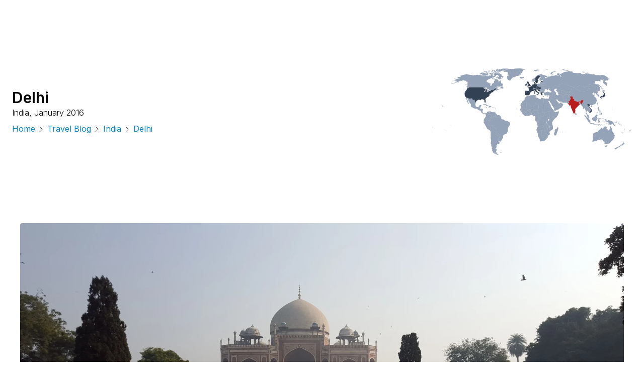

--- FILE ---
content_type: text/html
request_url: https://dlevs.com/travel/india/delhi
body_size: 56636
content:
<!DOCTYPE html><html lang="en"><head><meta charSet="utf-8"/><meta name="viewport" content="width=device-width,initial-scale=1"/><title>Delhi, India</title><link rel="stylesheet" href="/assets/root-Cc1Jdz2k.css"/><link rel="preconnect" href="https://fonts.googleapis.com"/><link rel="preconnect" href="https://fonts.gstatic.com" crossorigin="anonymous"/><link rel="stylesheet" href="https://fonts.googleapis.com/css2?family=Inter:wght@100;200;300;400;500;600;700&amp;display=swap.js"/><link rel="stylesheet" href="https://fonts.googleapis.com/css2?family=Caveat:wght@400&amp;display=swap.js"/></head><body><div class="relative mx-auto flex max-w-[1400px] flex-col px-6"><main><article><header class="relative"><div class="flex items-center justify-between"><div class="my-44"><h1 class="font-semibold text-3xl">Delhi<div class="min-h-[1.5rem]"><div class="font-light text-base"><span>India<!-- -->, </span><time dateTime="2016-01-02">January 2016</time></div></div></h1><nav class="mt-2"><ul itemscope="" itemType="https://schema.org/BreadcrumbList"><li itemProp="itemListElement" itemscope="" itemType="https://schema.org/ListItem" class="inline"><a itemProp="item" data-discover="true" href="/"><span itemProp="name">Home</span><meta itemProp="position" content="1"/></a><svg xmlns="http://www.w3.org/2000/svg" width="24" height="1.1rem" viewBox="0 0 24 24" fill="none" stroke="currentColor" stroke-width="2" stroke-linecap="round" stroke-linejoin="round" class="inline-block" style="margin-top:-0.1em;stroke-width:1.25"><polyline points="9 18 15 12 9 6"></polyline></svg></li><li itemProp="itemListElement" itemscope="" itemType="https://schema.org/ListItem" class="inline"><a itemProp="item" data-discover="true" href="/travel"><span itemProp="name">Travel Blog</span><meta itemProp="position" content="2"/></a><svg xmlns="http://www.w3.org/2000/svg" width="24" height="1.1rem" viewBox="0 0 24 24" fill="none" stroke="currentColor" stroke-width="2" stroke-linecap="round" stroke-linejoin="round" class="inline-block" style="margin-top:-0.1em;stroke-width:1.25"><polyline points="9 18 15 12 9 6"></polyline></svg></li><li itemProp="itemListElement" itemscope="" itemType="https://schema.org/ListItem" class="inline"><a itemProp="item" data-discover="true" href="/travel/india"><span itemProp="name">India</span><meta itemProp="position" content="3"/></a><svg xmlns="http://www.w3.org/2000/svg" width="24" height="1.1rem" viewBox="0 0 24 24" fill="none" stroke="currentColor" stroke-width="2" stroke-linecap="round" stroke-linejoin="round" class="inline-block" style="margin-top:-0.1em;stroke-width:1.25"><polyline points="9 18 15 12 9 6"></polyline></svg></li><li itemProp="itemListElement" itemscope="" itemType="https://schema.org/ListItem" class="inline"><a itemProp="item" data-discover="true" href="/travel/india/delhi"><span itemProp="name">Delhi</span><meta itemProp="position" content="4"/></a></li></ul></nav></div><div class="world-map" style="width:25rem"><svg baseProfile="tiny" fill="#ececec" stroke="black" stroke-linecap="round" stroke-linejoin="round" stroke-width=".2" version="1.2" viewBox="0 0 2000 857" xmlns="http://www.w3.org/2000/svg" style="max-width:1000px" class="mx-auto fill-slate-400"><title>World Map</title><path d="M1383 261.6l1.5 1.8-2.9 0.8-2.4 1.1-5.9 0.8-5.3 1.3-2.4 2.8 1.9 2.7 1.4 3.2-2 2.7 0.8 2.5-0.9 2.3-5.2-0.2 3.1 4.2-3.1 1.7-1.4 3.8 1.1 3.9-1.8 1.8-2.1-0.6-4 0.9-0.2 1.7-4.1 0-2.3 3.7 0.8 5.4-6.6 2.7-3.9-0.6-0.9 1.4-3.4-0.8-5.3 1-9.6-3.3 3.9-5.8-1.1-4.1-4.3-1.1-1.2-4.1-2.7-5.1 1.6-3.5-2.5-1 0.5-4.7 0.6-8 5.9 2.5 3.9-0.9 0.4-2.9 4-0.9 2.6-2-0.2-5.1 4.2-1.3 0.3-2.2 2.9 1.7 1.6 0.2 3 0 4.3 1.4 1.8 0.7 3.4-2 2.1 1.2 0.9-2.9 3.2 0.1 0.6-0.9-0.2-2.6 1.7-2.2 3.3 1.4-0.1 2 1.7 0.3 0.9 5.4 2.7 2.1 1.5-1.4 2.2-0.6 2.5-2.9 3.8 0.5 5.4 0z" id="AF" data-country="afghanistan"></path><path data-country="angola" d="M 1121.2 572 1121.8 574 1121.1 577.1 1122 580.1 1121.1 582.5 1121.5 584.7 1109.8 584.6 1109 605.1 1112.6 610.3 1116.2 614.3 1105.8 616.9 1092.3 616 1088.5 613 1065.8 613.2 1065 613.7 1061.7 610.8 1058.1 610.6 1054.7 611.7 1052 612.9 1051.5 608.9 1052.4 603.2 1054.4 597.3 1054.7 594.6 1056.6 588.8 1058 586.2 1061.3 582 1063.2 579.1 1063.8 574.4 1063.5 570.7 1061.9 568.4 1060.4 564.5 1059.1 560.7 1059.4 559.3 1061.1 556.8 1059.5 550.6 1058.3 546.3 1055.5 542.2 1056.1 541 1058.4 540.1 1060.1 540.2 1062.1 539.5 1078.8 539.6 1080.1 544.3 1081.7 548.2 1083 550.3 1085.1 553.6 1088.9 553.1 1090.7 552.2 1093.8 553.1 1094.7 551.5 1096.2 547.8 1099.7 547.5 1100 546.4 1102.9 546.4 1102.4 548.7 1109.2 548.6 1109.3 552.7 1110.4 555.1 1109.5 559 1109.9 563 1111.7 565.4 1111.3 573 1112.7 572.4 1115.1 572.6 1118.6 571.6 1121.2 572 Z"></path><path data-country="angola" d="M 1055.3 539 1053.8 534.2 1056.1 531.4 1057.8 530.3 1059.9 532.5 1057.9 533.9 1056.9 535.5 1056.7 538.3 1055.3 539 Z"></path><path d="M1088 228l0.4 1.2 1.4-0.6 1.2 1.7 1.3 0.7 0.6 2.3-0.5 2.2 1 2.7 2.3 1.5 0.1 1.7-1.7 0.9-0.1 2.1-2.2 3.1-0.9-0.4-0.2-1.4-3.1-2.2-0.7-3 0.1-4.4 0.5-1.9-0.9-1-0.5-2.1 1.9-3.1z" id="AL" data-country="albania"></path><path d="M1296.2 336.7l1.3 5.1-2.8 0 0 4.2 1.1 0.9-2.4 1.3 0.2 2.6-1.3 2.6 0 2.6-1 1.4-16.9-3.2-2.7-6.6-0.3-1.4 0.9-0.4 0.4 1.8 4.2-1 4.6 0.2 3.4 0.2 3.3-4.4 3.7-4.1 3-4 1.3 2.2z" id="AE" data-country="united-arab-emirates"></path><path data-country="argentina" d="M 669.1 851.7 666.1 851.5 661.1 851.5 655.1 837.9 658.2 840.7 662.5 845.3 670.3 849 677.6 850.5 676.8 853.5 672.4 853.8 669.1 851.7 Z"></path><path data-country="argentina" d="M 638.6 644.7 649.9 655.1 654.5 656.1 661.8 660.9 667.7 663.4 668.8 666.2 664.6 676 670.4 677.7 676.7 678.7 680.9 677.7 685.2 672.7 685.5 667.1 688.1 665.8 691.3 669.6 691.7 674.7 687.5 678.2 684.2 680.8 678.9 687.1 672.9 695.8 672.4 701 672 707.6 673.2 714 672.3 715.4 672.7 719.5 673 722.9 680.8 728.4 681 732.8 684.9 735.6 685.2 738.7 681.9 746.9 674.9 750.4 664.7 751.7 658.7 751 660.8 754.9 660.9 759.6 662.7 762.8 660.2 765.1 655.1 766 649.5 763.6 648 765.3 650.5 771.6 654.5 773.5 656.8 771.5 659.3 774.8 655.1 776.8 652.2 780.8 653.4 787.1 653.3 790.5 648.5 790.5 645.5 793.7 645.6 798.5 652.1 803.1 657.3 804.3 657.5 810 652.9 813.5 652.3 820.8 648.8 823.2 647.9 826.1 652.1 832.6 656.7 836.1 654.6 835.8 649.7 834.8 637.6 834 634.1 830.4 632.2 825.8 629.1 826.2 626.5 823.9 623.4 817.4 626.1 814.6 626.2 810.7 624.4 807.5 625.1 802.1 624 793.8 622.2 790.1 624 788.9 622.6 786.5 619.8 785.3 620.6 782.6 617.5 780.2 613.8 772.9 615.5 771.6 612.2 763.8 611.4 757.3 611.2 751.6 613.7 749.3 610.4 743 608.8 737.2 611.8 733 610.4 727.6 612 721.4 610.6 715.5 609 714.3 604.1 703.2 606.2 696.6 604.5 690.4 605.4 684.5 608 678.5 611.3 674.5 609.3 672 610.1 669.9 608.5 659.2 614.1 656.1 615.3 649.4 614.4 647.8 618.4 642 625.9 643.6 629.6 648.2 631.2 643 637.6 643.3 638.6 644.7 Z"></path><path d="M1230.8 253l-1.8 0.2-2.8-3.7-0.2-1-2.3 0-1.9-1.7-1 0.1-2.4-1.8-4.2-1.6-0.1-3.1-1.3-2.2 7-1 1.4 1.6 2.2 1.1-0.7 1.6 3.2 2.2-1.1 2.1 2.6 1.7 2.5 1 0.9 4.5z" id="AM" data-country="armenia"></path><path data-country="australia" d="M 1743 763.6 1746.7 765.8 1750 764.9 1754.9 763.7 1757.7 764.1 1753.2 771.7 1749.9 773.8 1745.9 779 1745.3 777.2 1738.7 781.6 1737.9 781.3 1734.9 781.1 1735.4 775.7 1737.4 771.5 1738 765.9 1740 763 1743 763.6 Z"></path><path data-country="australia" d="M 1793.5 590.2 1794.7 595.2 1798.7 592.8 1800.1 595.5 1802.4 598 1801.3 600.9 1801.5 606.4 1801.7 609.6 1803 610.4 1803.4 615.9 1802.2 619.2 1803 623.5 1808.4 626.9 1811.6 629.9 1814.8 632.7 1813.7 634.3 1816 638.3 1816.5 645.3 1819.1 643.9 1820.6 646.6 1822.2 645.7 1821.5 652.5 1824.4 656.4 1826.3 658.8 1829.1 664 1829.1 669.2 1828.1 672.9 1826.3 676.8 1827 682.3 1824.5 688 1822.4 691 1818.6 696.7 1817.1 700.4 1814 705 1809 710.8 1803.5 714 1799.1 718.9 1795.8 722.1 1791.4 727.6 1787.7 730.8 1783.8 735.6 1780.7 740 1779.9 742.1 1775.6 744.3 1769.5 744.5 1763.2 747.2 1759.4 749.6 1754.6 752.4 1751.9 749.5 1749.3 748.4 1751.9 745.1 1748.4 746.3 1741.2 750.9 1737.6 749.2 1735.2 748.2 1732.4 747.7 1728.3 745.9 1727 741.9 1728.5 737.1 1728.9 733.8 1727.5 731.2 1722.8 730.5 1726 727.3 1726.9 722.6 1722.2 727 1716.9 728.2 1721.4 724.7 1723.9 721 1727.4 717.8 1729 713.1 1722.2 718.5 1717.9 720.7 1713.6 725.8 1710.6 723.2 1712.3 719.8 1710.9 715.1 1709.1 712.7 1710.7 711.2 1705.4 707.3 1701.6 707.2 1697.6 704 1687.7 704.6 1679.8 706.9 1672.9 709.1 1667.9 708.7 1660.9 712 1655.6 713.4 1653.3 716.8 1650.3 719.4 1645.6 719.6 1642 720.1 1637.8 719 1633.6 719.7 1629.8 720 1625.3 723.4 1623.8 723.1 1620.4 724.9 1617 726.9 1613.2 726.7 1609.7 726.7 1605.6 722.6 1603.2 721.4 1604.7 717.7 1607.6 716.8 1609.1 715.4 1609.7 713.1 1612 708.6 1612.7 704.8 1612 698.3 1612.2 694.6 1613.6 691 1612.7 686.8 1613 684.9 1611.3 682.3 1612 677.3 1610.1 672.2 1610 669.5 1611.8 672.3 1611.3 666.3 1613.6 668.2 1614.7 670.7 1615.3 667.4 1613.7 662.3 1613.6 660.3 1612.8 658.4 1614.1 654.7 1615.6 653.1 1616.9 649.9 1617 646.1 1620.1 641.5 1619.7 646.4 1622.8 642 1627.7 639.8 1630.9 637.1 1635.6 634.7 1638.2 634.2 1639.6 635 1644.4 632.6 1647.9 631.9 1649 630.5 1650.5 629.9 1653.6 630.1 1659.8 628.2 1663.3 625.3 1665.3 621.9 1669.2 618.7 1669.9 616.1 1670.6 612.6 1675.5 607.1 1676.9 612.7 1679.5 611.4 1678 608.4 1680.3 605.3 1682.5 606.7 1684 601.8 1687.5 598.6 1689.3 596.1 1692.2 595 1692.6 593.2 1694.9 593.9 1695.3 592.3 1697.9 591.4 1700.7 590.5 1704.4 593.5 1707 597.3 1710.5 597.3 1714 597.9 1713.3 594.4 1716.8 589.3 1719.5 587.6 1718.9 586 1721.8 582.3 1725.5 580 1728.2 580.8 1733.1 579.6 1733.4 576.3 1729.5 574.2 1732.6 573.3 1736.2 574.9 1738.9 577.5 1743.4 579.1 1745.1 578.5 1748.4 580.5 1751.9 578.6 1753.9 579.2 1755.4 577.9 1757.6 581.1 1755.6 584.6 1753.1 587.2 1751.2 587.4 1751.5 589.9 1749.3 593.1 1746.8 596.3 1747 598.1 1750.8 601.7 1754.8 603.7 1757.3 605.9 1760.6 609.7 1762.2 609.7 1764.8 611.4 1765.3 613.4 1770.2 615.5 1774.3 613.3 1776.1 609.9 1777.8 607 1779.1 603.5 1781.7 598.4 1781.5 595.3 1782.2 593.4 1782.1 589.8 1783.5 584.9 1784.8 583.6 1784.2 581.5 1786 578.1 1787.5 574.6 1787.9 572.7 1790.2 570.3 1791.5 573.5 1791.4 577.5 1792.7 578.3 1792.6 581 1794.2 584.2 1794.1 587.9 1793.5 590.2 Z"></path><path d="M1070.6 190.8l-0.3 0.8 0.7 2.1-0.2 2.6-2.8 0 1.1 1.4-1.3 4-0.9 1.1-4.4 0.1-2.4 1.5-4.2-0.5-7.3-1.7-1.3-2.1-4.9 1.1-0.5 1.2-3.1-0.9-2.6-0.2-2.3-1.2 0.7-1.5-0.2-1.1 1.4-0.3 2.7 1.7 0.6-1.7 4.4 0.3 3.5-1.1 2.4 0.2 1.7 1.3 0.4-1.1-1-4.1 1.7-0.8 1.6-2.9 3.8 2.1 2.6-2.6 1.7-0.5 4 1.9 2.3-0.3 2.4 1.2z" id="AT" data-country="austria" data-visited="visited"></path><path data-country="azerbaijan" d="M 1229 253.2 1225.2 252.3 1222 249.4 1220.8 246.9 1221.8 246.8 1223.7 248.5 1226 248.5 1226.2 249.5 1229 253.2 Z"></path><path data-country="azerbaijan" d="M 1235.3 236.2 1237.8 233.6 1241.3 236.9 1244.9 241.5 1247.4 241.8 1249.3 243.5 1245.1 244 1245.2 249 1244.8 251.2 1243.1 252.7 1243.9 255.8 1242.6 256.2 1238.7 252.8 1239.9 249.7 1238 247.8 1236.1 248.3 1230.8 253 1229.9 248.5 1227.4 247.5 1224.8 245.8 1225.9 243.7 1222.7 241.5 1223.4 239.9 1221.2 238.8 1219.8 237.2 1220.9 236.1 1225.1 238 1228 238.3 1228.6 237.6 1225.3 234.1 1226.5 233.3 1228 233.5 1232.3 237.3 1234.7 237.8 1235.3 236.2 Z"></path><path d="M1154.9 530.4l-0.6 0.1 0-0.3-2-6.1-0.01-0.06-0.09-1.04-1.4-2.9 3.5 0.5 1.7-3.7 3.1 0.4 0.3 2.5 1.2 1.5 0 2.1-1.4 1.3-2.3 3.4-2 2.3z" id="BI" data-country="burundi"></path><path d="M1016.5 177.1l-0.4 4.2-1.3 0.2-0.4 3.5-4.4-2.9-2.5 0.5-3.5-2.9-2.4-2.5-2.2-0.1-0.8-2.2 3.9-1.2 3.6 0.5 4.5-1.3 3.1 2.7 2.8 1.5z" id="BE" data-country="belgium" data-visited="visited"></path><path d="M1006.7 427l-0.2 2.1 1.3 3.8-1.1 2.6 0.6 1.7-2.8 4-1.7 2-1.1 4 0.2 4.1-0.3 10.3-4.7 0.8-1.4-4.4 0.3-14.8-1.2-1.3-0.2-3.2-2-2.2-1.7-1.9 0.7-3.4 2-0.7 1.1-2.8 2.8-0.6 1.2-1.9 1.9-1.9 2 0 4.3 3.7z" id="BJ" data-country="benin"></path><path d="M988.5 406l-0.5 3.1 0.8 2.9 3.1 4.2 0.2 3.1 6.5 1.5-0.1 4.4-1.2 1.9-2.8 0.6-1.1 2.8-2 0.7-4.9-0.1-2.6-0.5-1.8 1-2.5-0.5-9.8 0.3-0.2 3.7 0.8 4.8-3.9-1.6-2.6 0.2-2 1.6-2.5-1.3-1-2.2-2.5-1.4-0.4-3.7 1.6-2.7-0.2-2.2 4.5-5.3 0.9-4.4 1.5-1.6 2.7 0.9 2.4-1.3 0.8-1.7 4.3-2.8 1.1-2 5.3-2.7 3.1-0.9 1.4 1.2 3.6 0z" id="BF" data-country="burkina-faso"></path><path d="M1500.6 360.3l0.6 4.6-2.1-1 1.1 5.2-2.1-3.3-0.8-3.3-1.5-3.1-2.8-3.7-5.2-0.3 0.9 2.7-1.2 3.5-2.6-1.3-0.6 1.2-1.7-0.7-2.2-0.6-1.6-5.3-2.6-4.8 0.3-3.9-3.7-1.7 0.9-2.3 3-2.4-4.6-3.4 1.2-4.4 4.9 2.8 2.7 0.3 1.2 4.5 5.4 0.9 5.1-0.1 3.4 1.1-1.6 5.4-2.4 0.4-1.2 3.6 3.6 3.4 0.3-4.2 1.5 0 4.4 10.2z" id="BD" data-country="bangladesh"></path><path d="M1132.6 221.6l-2.3 2.6-1.3 4.5 2.1 3.6-4.6-0.8-5 2 0.3 3.2-4.6 0.6-3.9-2.3-4 1.8-3.8-0.2-0.8-4.2-2.8-2.1 0.7-0.8-0.6-0.8 0.6-2 1.8-2-2.8-2.7-0.7-2.4 1.1-1.4 1.8 2.6 1.9-0.4 4 0.9 7.6 0.4 2.3-1.6 5.9-1.5 4 2.3 3.1 0.7z" id="BG" data-country="bulgaria"></path><path d="M1083 214.3l1.9-0.1-1.1 2.8 2.7 2.5-0.5 2.9-1.1 0.3-0.9 0.6-1.6 1.5-0.4 3.5-4.8-2.4-2.1-2.7-2.1-1.4-2.5-2.4-1.3-1.9-2.7-3 0.8-2.6 2 1.5 1-1.4 2.3-0.1 4.5 1.1 3.5-0.1 2.4 1.4z" id="BA" data-country="bosnia-and-herzegovina" data-visited="visited"></path><path d="M1141.6 162.7l-3.9-0.2-0.8 0.6 1.5 2 2 4-4.1 0.3-1.3 1.4 0.3 3.1-2.1-0.6-4.3 0.3-1.5-1.5-1.7 1.1-1.9-0.9-3.9-0.1-5.7-1.5-4.9-0.5-3.8 0.2-2.4 1.6-2.3 0.3-0.5-2.8-1.9-2.8 2.8-1.3-0.4-2.4-1.7-2.3-0.6-2.7 4.7 0 4.8-2.3 0.5-3.4 3.6-2-1-2.7 2.7-1 4.6-2.3 5.3 1.5 0.9 1.5 2.4-0.7 4.8 1.4 1.1 2.9-0.7 1.6 3.8 4 2.1 1.1 0 1.1 3.4 1.1 1.7 1.6-1.6 1.3z" id="BY" data-country="belarus"></path><path d="M487.8 399.8l-1.7 0 1.3-7.2 0.7-5.1 0.1-1 0.7-0.3 0.9 0.8 2.5-3.9 1.1-0.1-0.1 1 1 0-0.3 1.8-1.3 2.7 0.4 1-0.9 2.3 0.3 0.6-1 3.3-1.3 1.7-1.1 0.2-1.3 2.2z" id="BZ" data-country="belize"></path><path d="M662.5 631.4l-0.3-2-5.4-3.3-5.2-0.1-9.6 1.9-2.1 5.6 0.2 3.5-1.5 7.7-1-1.4-6.4-0.3-1.6 5.2-3.7-4.6-7.5-1.6-4 5.8-3.9 0.9-3.1-8.9-3.7-7.2 1.1-6.2-3.2-2.7-1.2-4.6-3.2-4.4 2.9-6.9-2.9-5.4 1.1-2.2-1.2-2.4 1.9-3.2-0.3-5.4 0-4.6 1.1-2.1-5.5-10.4 4.2 0.6 2.9-0.2 1.1-1.9 4.8-2.6 2.9-2.4 7.3-1.1-0.4 4.8 0.9 2.5-0.3 4.3 6.5 5.7 6.4 1.1 2.3 2.4 3.9 1.3 2.5 1.8 3.5 0 3.4 1.9 0.5 3.7 1.2 1.9 0.3 2.7-1.7 0.1 2.8 7.5 10.7 0.3-0.5 3.7 0.8 2.5 3.2 1.8 1.7 4-0.6 5.1-1.3 2.8 0.8 3.6-1.6 1.4z" id="BO" data-country="bolivia"></path><path d="M665.8 489.6l3.1 0.6 0.6-1.4-1-1.2 0.6-1.9 2.3 0.6 2.7-0.7 3.2 1.4 2.5 1.3 1.7-1.7 1.3 0.2 0.8 1.8 2.7-0.4 2.2-2.5 1.8-4.7 3.4-5.9 2-0.3 1.3 3.6 3 11.2 3.1 1.1 0.1 4.4-4.3 5.3 1.7 1.9 10.1 1 0.2 6.5 4.3-4.2 7.1 2.3 9.5 3.9 2.8 3.7-0.9 3.6 6.6-2 11 3.4 8.5-0.2 8.4 5.3 7.4 7.2 4.4 1.8 4.8 0.3 2.1 2 2 8.2 1.1 3.9-2.1 10.6-2.7 4.2-7.7 8.9-3.4 7.3-4 5.5-1.4 0.2-1.3 4.7 0.9 12-1.1 9.9-0.3 4.2-1.6 2.6-0.5 8.6-5.2 8.3-0.5 6.7-4.3 2.7-1.1 3.9-6 0-8.5 2.4-3.7 2.9-6 1.9-6.1 5.1-4.1 6.4-0.3 4.8 1.3 3.5-0.3 6.5-0.8 3.1-3.4 3.6-4.5 11.3-4 5-3.2 3.1-1.5 6.1-2.9 3.6-2.1-3.6 1.8-3.1-3.8-4.3-4.8-3.6-6.3-4.1-1.9 0.2-6.3-5-3.4 0.7 6-8.7 5.3-6.3 3.3-2.6 4.2-3.5-0.4-5.1-3.2-3.8-2.6 1.3 0.7-3.7 0.3-3.8-0.3-3.6-2.1-1.1-2 1-2.1-0.3-0.8-2.4-1.1-5.9-1.2-1.9-3.9-1.8-2.2 1.3-5.9-1.3-0.4-8.7-2-3.5 1.6-1.4-0.8-3.6 1.3-2.8 0.6-5.1-1.7-4-3.2-1.8-0.8-2.5 0.5-3.7-10.7-0.3-2.8-7.5 1.7-0.1-0.3-2.7-1.2-1.9-0.5-3.7-3.4-1.9-3.5 0-2.5-1.8-3.9-1.3-2.3-2.4-6.4-1.1-6.5-5.7 0.3-4.3-0.9-2.5 0.4-4.8-7.3 1.1-2.9 2.4-4.8 2.6-1.1 1.9-2.9 0.2-4.2-0.6-3.2 1.1-2.6-0.7-0.1-9.7-4.4 3.7-5-0.1-2.3-3.5-3.8-0.3 1-2.8-3.3-3.9-2.6-5.8 1.5-1.1-0.2-2.8 3.4-1.8-0.7-3.5 1.4-2.2 0.3-3 6.3-4.4 4.6-1.2 0.8-1 5.1 0.3 2.2-17.6 0.1-2.8-0.9-3.6-2.6-2.4 0.1-4.7 3.2-1 1.1 0.7 0.2-2.5-3.3-0.7 0-4 11 0.2 1.9-2.3 1.6 2.1 1 3.8 1.1-0.8 3.1 3.4 4.4-0.4 1.1-2 4.2-1.5 2.4-1.1 0.7-2.7 4.1-1.8-0.3-1.4-4.8-0.5-0.7-4.1 0.3-4.3-2.5-1.6 1.1-0.6 4.1 0.8 4.5 1.6 1.7-1.5 4.1-1 6.4-2.4 2.1-2.5-0.7-1.8 3-0.2 1.2 1.4-0.8 2.9 2 0.9 1.2 3-1.6 2.3-1 5.4 1.4 3.3 0.3 3 3.5 3 2.8 0.3 0.6-1.3 1.8-0.3 2.6-1.1 1.8-1.7 3.2 0.6 1.3-0.3z" id="BR" data-country="brazil"></path><path d="M1633.1 472.8l2.2-2.4 4.6-3.6-0.1 3.2-0.1 4.1-2.7-0.2-1.1 2.2-2.8-3.3z" id="BN" data-country="brunei-darussalam"></path><path d="M1488.8 323.5l2.6 2.1 0.5 3.9-4.5 0.2-4.7-0.4-3.2 1-5.5-2.5-0.4-1.2 2.6-4.8 2.6-1.6 4.3 1.4 2.9 0.2 2.8 1.7z" id="BT" data-country="bhutan"></path><path d="M1127.6 615.7l1.9 5.1 1.1 1.2 1.6 3.7 6.1 7 2.3 0.7-0.1 2.3 1.5 4.1 4.3 1 3.4 2.9-8.1 4.7-5.2 4.8-2 4.3-1.8 2.4-3 0.5-1.2 3.1-0.6 2-3.6 1.4-4.5-0.3-2.5-1.8-2.3-0.7-2.8 1.4-1.5 3.1-2.7 1.9-2.8 2.9-4 0.7-1.1-2.3 0.6-3.9-3-6.1-1.4-1 0.6-18.7 5.5-0.2 0.8-22.9 4.2-0.2 8.7-2.3 2 2.7 3.7-2.5 1.7 0 3.2-1.5 1 0.5z" id="BW" data-country="botswana"></path><path d="M1121.3 446.5l3.9 2.5 3.1 2.6 0.1 2.1 3.9 3.3 2.4 2.8 1.4 3.8 4.3 2.6 0.9 2-1.8 0.7-3.7-0.1-4.2-0.7-2.1 0.5-0.9 1.6-1.8 0.2-2.2-1.4-6.3 3.2-2.6-0.6-0.8 0.5-1.6 3.9-4.3-1.3-4.1-0.6-3.6-2.4-4.7-2.2-3 2.1-2.2 3.2-0.5 4.5-3.6-0.3-3.9-1.1-3.3 3.4-3 6-0.6-1.9-0.3-2.9-2.6-2.1-2.1-3.3-0.5-2.3-2.7-3.4 0.5-1.9-0.6-2.7 0.4-5 1.4-1.1 2.8-6.5 4.6-0.5 1-1.7 1 0.2 1.4 1.4 7.1-2.4 2.4-2.5 2.9-2.3-0.6-2.2 1.6-0.6 5.5 0.4 5.2-3 4-7 2.8-2.6 3.6-1.1 0.7 2.7 3.3 4 0 2.7-0.8 2.6 0.4 2 1.9 1.9 0.5 0.3z" id="CF" data-country="central-african-republic"></path><path data-country="canada" d="M 665.9 203.6 669.3 204.5 674 204.3 670.7 206.9 668.7 207.3 663.2 204.6 662.6 202.5 665.1 200.6 665.9 203.6 Z"></path><path data-country="canada" d="M 680.3 187.6 677.9 187.7 672.1 185.8 668.6 182.8 670.5 182.3 676.4 183.9 680.6 186.5 680.3 187.6 Z"></path><path data-country="canada" d="M 372.4 191.3 369.3 192.2 363 189.4 363 187.2 360.1 185 360.4 183.2 356.1 182.1 356.7 178.7 358.2 177.3 362.3 178.6 364.7 179.6 368.8 180.2 369 182.4 369.4 185.3 372.6 187.9 372.4 191.3 Z"></path><path data-country="canada" d="M 711.5 177.8 706.5 183.2 710.4 181.1 713.3 182.5 710.9 184.6 714.7 186.3 717.5 184.8 721.8 186.7 719 191.3 722.8 190.2 722.5 193.5 723 197.4 719.4 203 717 203.2 714.1 202 716.6 196.9 715.4 196.1 708.1 201.5 705.1 201.3 709.5 198.3 705.1 196.8 699.6 197.2 690 197 689.8 195.2 693.6 192.9 691.9 191.3 697.3 187.5 705.5 177.6 709.7 174.1 714.7 172 716.8 172.2 715.3 173.9 711.5 177.8 Z"></path><path data-country="canada" d="M 351.5 156.4 353 157.2 358 156.7 350.8 163.6 351.1 168.6 349.2 168.6 348.5 165.8 349 162.9 348.2 161 349.5 158.3 351.5 156.4 Z"></path><path data-country="canada" d="M 634.9 108.9 631.3 111.9 629.6 111.4 629.5 109.7 629.9 109.3 632.7 107.6 634.4 107.7 634.9 108.9 Z"></path><path data-country="canada" d="M 625.2 105.7 618 108.9 615 108.7 615 107.2 620 104.5 626 104.6 625.2 105.7 Z"></path><path data-country="canada" d="M 622.1 88.9 621.2 91.4 623.9 90.5 625.4 92 628.9 94 632.7 95.7 631.3 98.4 634.8 98 636.7 99.9 631.7 101.7 625.8 100.3 625 97.7 618.7 100.8 610.5 103.7 611.2 100.4 604.9 100.9 610.6 98.1 614.2 93.6 619.3 88.5 622.1 88.9 Z"></path><path data-country="canada" d="M 667 80.6 662.1 80.9 662.8 78.2 666.6 75.1 670.9 74.4 673.2 75.9 671.7 78.2 670.8 79 667 80.6 Z"></path><path data-country="canada" d="M 592.5 69.9 588.4 71.8 584.2 70.2 580.3 70.7 576.9 68.3 581.9 66.6 586.8 64.3 589.8 65.8 591.4 66.8 591.8 67.8 592.5 69.9 Z"></path><path data-country="canada" d="M 645.5 212.5 643.3 208.9 646.2 200.4 644.6 198.6 640.9 199.6 639.8 198 634.3 202.7 631.1 207.6 628.3 210.5 625.8 211.5 624.1 211.8 623 213.3 613.7 213.3 605.9 213.4 603.2 214.5 596.4 218.9 596.4 218.8 595.5 218.4 593.5 219.3 591.6 220.6 589.8 219.5 585.1 220.3 581.2 221.2 579.3 222 577 224.1 578.8 224.8 580.5 224.4 580.8 224.4 580.5 226.3 575.7 227 572.9 227.8 571.2 228.8 568.6 228.2 567 228.5 564.1 230.3 559.5 232.3 556.8 231.9 558.8 229.7 562.5 226.2 566.6 224.1 567.7 222.3 568.6 219.3 572.4 215.8 573.3 211.8 574.4 215.7 578.2 216.6 580.6 214.5 579.2 209.7 578.3 207.7 574.3 206.5 570.5 205.8 566.6 205.8 563.2 205 562.8 203.6 561.4 204.5 560.2 204.3 562.1 202.2 560.3 201.4 562.2 199 561 197.2 562.7 195.4 557.5 194.5 557.4 190.9 556.6 190.1 553.3 189.9 549.2 188.7 547.7 189.5 545.9 191 542.6 192 539.5 194.5 534.1 192.8 529.7 193.6 525.8 191.7 521.2 190.7 517.9 190.3 516.9 189.3 517.8 185.9 516.1 185.9 514.8 188.3 504.6 188.3 487.6 188.3 470.8 188.3 455.9 188.3 441.1 188.3 426.4 188.3 411.3 188.3 406.5 188.3 391.8 188.3 377.7 188.3 377 188.3 371.6 182.2 370 179.5 363 176.9 364.3 171.4 367.9 167.7 363.8 165 366.9 160.1 364.8 155.7 367.3 152.5 372.4 149.6 375.6 145.8 371 142 372.4 135.1 373.5 130.9 371.9 128.2 371.1 125.8 371.7 122.7 365.2 124.6 357.6 127.9 357.3 124.1 356.8 121.5 354 119.9 349.8 119.7 385.4 87 410 66.6 416 67.9 419.3 70.5 423 71 429.3 68.8 436.3 67.1 441.6 67.7 450.5 65.4 458.7 64.1 458.9 66.3 463.4 65 467.3 62.5 469.4 63.1 470.8 67.9 480.3 64.2 476.4 68.3 482.4 67.4 485.6 65.9 490.2 66.2 494.1 68.4 501.6 70.4 506.3 71.3 510.7 71 513.6 73.8 505.1 76.5 511.5 77.6 523.4 77 527.8 76 529.2 79.3 536.3 76.6 534.2 74.2 538.7 72.4 543.9 72.1 547.8 71.6 549.9 72.9 551.4 75.8 556.4 75.4 561.7 77.9 568.9 77 574.9 77.1 577.3 73.7 581.8 72.8 586.7 74.6 582.4 79.8 588.6 75.4 591.8 75.6 598.2 70.1 596.6 66.8 593.7 64.6 599.2 58.7 607.4 54.9 611.9 55.8 613.9 58.1 614.3 64.1 608.5 66.7 615.2 67.8 610.8 73.3 619.7 69.1 621.9 72.6 617.6 76.6 618.9 80.3 626.2 76.4 632.7 71.6 637.4 65.7 642.9 66.1 648.3 66.9 651.9 69.6 650.2 72.3 645.1 75.2 646 78.1 643.6 80.8 632.7 84.7 626.2 85.6 623 83.9 619.7 86.7 612.3 91.4 609.3 93.9 601.6 97.7 595.1 98.1 590 100.5 587.1 104.3 581.4 105 572.7 109.7 563.3 116.2 558.3 120.8 553.4 127.7 559.4 128.7 557.9 134.2 557.1 138.8 564.4 137.6 571.4 140.2 574.7 142.5 576.4 145.3 581.3 147 584.9 149.5 592.5 149.9 597.3 150.5 593.7 155.7 592 161.8 592.1 168.7 596.5 174.6 601.2 172.6 606.8 166.2 609.1 156.6 607.4 153.4 616.4 150.5 623.9 146.3 628.7 142.1 630.4 138.1 630 133 626.8 128.5 635.7 122.3 636.7 117 640.6 108 644.4 106.6 651.1 108.2 655.3 108.8 659.8 107.2 662.9 109.2 666.5 112.6 666.7 114.8 674.4 115.3 671.8 120.2 669.5 127.6 673.3 128.6 674.9 132.1 683.1 128.8 690.6 122.2 694.8 119.5 695.9 124.8 698.5 132.3 700.5 139.5 697.1 143.3 701.9 146.7 704.8 150.1 711.7 151.7 714.1 153.6 714.1 158.8 717.5 159.6 718.6 161.9 716.6 168.8 712.3 171.1 708.1 173.3 699.3 175.5 691.4 180.5 682.8 181.6 672.7 180.2 665.4 180.2 660.1 180.6 654.4 185.1 647 187.9 636.9 196.1 629 201.9 633.7 200.9 644.6 192.6 656.9 187.4 664.5 186.8 667.8 189.9 661.7 194.1 661.1 200.8 661.2 205.6 666.8 208.7 675.4 207.8 682.6 200.7 681.6 205.3 684.1 207.6 676.7 211.7 664.3 215.5 658.5 218 651.3 222.6 647.6 222.1 649.1 216.8 659.5 211.5 651.4 211.7 645.5 212.5 Z"></path><path data-country="canada" d="M 539 48.7 534.3 51.1 544.8 49.6 547.4 52.2 554.7 49.5 556.5 51.2 554.3 56.3 558.6 54.2 561.4 48.9 565.7 48.1 568.7 48.9 570.9 51 568.2 56.1 565.8 59.8 570 62.4 575 65 572.4 67.3 565.3 67.8 566.1 69.8 562.9 71.8 556.2 71 550.5 69.5 545.4 69.8 535.9 71.7 524.6 72.5 516.7 73 517 70.4 512.9 69 508.6 69.6 508 65.3 511.3 64.7 518.6 63.8 524.1 64.1 530.3 63.1 523.8 61.9 514.7 62.3 509 62.2 509 60.3 520.7 58.1 514.4 58.2 509 56.8 516.8 52.9 522 50.8 536.2 47.7 539 48.7 Z"></path><path data-country="canada" d="M 578.5 47.2 571.5 50.6 569.2 47 571.3 46.2 576.8 46 578.5 47.2 Z"></path><path data-country="canada" d="M 687.1 48.8 686.4 50.2 682.3 50.1 678.2 50 673.3 50.7 672.4 50.3 670.3 47.6 672 45.8 674.2 45.4 682.6 46 687.1 48.8 Z"></path><path data-country="canada" d="M 647.3 48.5 647.6 51.7 654.8 47.6 666.5 45.5 668.8 50.8 665.6 54.2 674.6 52.7 679.9 50.6 686.7 53.2 690.4 55.7 689.3 58 697.5 56.8 699.4 60.2 707.8 62.3 710 64.4 710.9 69.5 701.8 72 709.5 75.6 715.4 76.8 718.7 81.8 725.2 82.2 721.9 86.1 711 92.6 707 90.2 703.2 84.8 697.3 85.5 695 88.8 697.7 92 702.2 94.6 703.2 96.1 703.1 101.8 699.5 105.9 694.8 104.3 686.2 99.8 689.8 104.7 692.6 108.2 692.3 110.2 681.4 107.9 673.8 104.5 670 101.8 672.4 100.1 667.6 97.2 662.9 94.5 662 96.1 648.9 97 646.5 95.1 651.9 90.9 660 90.8 669.3 90.1 669.1 88.1 672.2 85.3 681 79.9 681.4 77.4 680.9 75.6 676.2 72.9 669.1 71.1 672.6 69.7 670.6 66.3 667.2 66 665.3 64.2 662 65.8 654.1 66.5 640.1 65.3 632.7 63.7 626.8 62.9 624.9 61 631.2 58.6 625.5 58.6 628.8 53.3 635.9 48.7 641.9 46.6 653.1 45.2 647.3 48.5 Z"></path><path data-country="canada" d="M 596.9 45 600.5 46.1 608.1 45.4 607.6 46.9 601.5 49.4 605.3 51.6 600.1 56.3 591.7 58.3 588.3 57.9 587.4 55.9 581.5 51.9 583.2 50.2 590.6 50.8 589.7 47.5 596.9 45 Z"></path><path data-country="canada" d="M 619.5 50.5 611.7 54.4 607.3 54.2 609.1 49.6 611.7 47.1 615.9 44.9 621.1 43.5 629 43.7 635.2 44.9 625.1 49.5 619.5 50.5 Z"></path><path data-country="canada" d="M 503.7 57.7 490.2 60.3 490.8 58 484.8 55.2 489.2 53 496.7 49.2 504.3 45.8 504.7 42.7 518.7 41.9 522.9 43 532.4 43.3 534.3 44.7 535.9 46.9 529.4 48.2 515.5 51.8 506.3 55.5 503.7 57.7 Z"></path><path data-country="canada" d="M 628.9 39.3 624.8 41.2 619.6 40.8 616.4 39.5 620.9 37.3 627.8 35.9 629.2 37.7 628.9 39.3 Z"></path><path data-country="canada" d="M 620.1 30.6 620.3 32.9 617.5 35.4 611.7 39.2 604.8 39.7 601.6 38.9 605 36 598.4 36.3 602.7 32.5 606.5 32.7 614.2 31 619.1 31.3 620.1 30.6 Z"></path><path data-country="canada" d="M 580.7 33.2 580 34.9 584.4 34.1 588 34.3 585.7 36.8 580.6 39.1 566.7 39.9 554.4 42.1 548.4 42.2 549.9 40.6 560.6 38.3 542.7 38.9 538.5 38 550.2 33.2 555.6 31.8 563.9 33.5 566.8 36.4 572.9 36.8 573.6 32.1 579.4 30.3 582.5 30.8 580.7 33.2 Z"></path><path data-country="canada" d="M 636.4 28.8 638.7 30.4 646.1 30.4 647.5 32 644.7 33.8 647.8 34.9 649 36.1 653.9 36.3 659 36.7 666.1 35.7 674.2 35.2 680 35.6 682.3 37.5 681.3 39.5 677.7 40.9 671 42 666.7 41.3 654.9 42.1 646.9 42.2 641.3 41.6 632.7 40 634.3 37.2 636.4 34.8 635 32.6 628 32 625.4 30.5 629.2 28.5 636.4 28.8 Z"></path><path data-country="canada" d="M 560.7 26.2 554.9 29.9 549.6 31.6 545.8 31.8 535.9 33.9 528.8 34.7 525.2 33.6 536.9 29.9 549.1 26.8 554.6 26.9 560.7 26.2 Z"></path><path data-country="canada" d="M 641.9 26.8 640.1 26.9 633.5 26.6 634.2 25.3 641.4 25.4 643 26.2 641.9 26.8 Z"></path><path data-country="canada" d="M 583.1 25.9 574.3 27.3 571 25.8 576.1 24.3 582.1 23.8 586.2 24.5 583.1 25.9 Z"></path><path data-country="canada" d="M 590.9 21.7 585.2 22.6 579.2 22.6 580.2 21.9 585.9 20.6 587.6 20.8 590.9 21.7 Z"></path><path data-country="canada" d="M 637.7 24.2 631.1 25.2 629.5 24.1 630.1 22.4 632.3 20.5 636.7 20.7 638.4 21 640.7 22.6 637.7 24.2 Z"></path><path data-country="canada" d="M 623.9 23 622.8 24.9 617.5 24.4 613.5 22.9 605.7 22.7 611 21.4 608.2 20.3 610.4 18.5 616.5 19.1 624 20.8 623.9 23 Z"></path><path data-country="canada" d="M 678 16.9 680.7 18.4 674.2 19.7 663.6 23.2 656.8 23.5 650 22.9 648.4 21 650.5 19.4 654.8 18.2 648.2 18.2 646.2 16.7 646.6 14.8 651.5 12.9 655.6 11.6 659.6 11.3 659.3 10.3 667.6 10.1 669.2 12.3 673.9 13.2 678.7 14.1 678 16.9 Z"></path><path data-country="canada" d="M 757.2 2.9 765.9 3.2 772.6 3.7 777.8 4.7 776.7 5.7 766.9 7.4 757.9 8.2 753.9 9.1 761.4 9.1 750.9 11.6 744.1 12.8 734.8 16.3 726.7 17 723.6 18 712.3 18.4 716.7 19 713.4 19.8 714.1 22.1 709.1 23.7 702.2 25 698.7 26.8 692.1 28.3 691.6 29.4 698.1 29.2 697 30.4 684.3 33.3 675.8 31.9 664.1 32.7 659.1 32.1 652.3 31.8 654.4 29.5 662.4 28.4 664.4 25 667 24.7 674.5 26.7 672.8 23.7 667.9 22.8 672.9 21 680.5 19.9 683.3 18.3 680.3 16.6 681.4 14.4 690.8 14.5 693 15 700.3 13.4 693 12.9 680.4 13.2 676 11.8 675.2 10.1 672.7 8.9 673.8 7.6 679.8 6.8 684 6.7 691.4 6.1 698.2 4.6 702.1 4.8 704.5 5.9 709.5 3.9 714.7 3.3 721.2 2.9 731.6 2.7 732.9 3.1 743.2 2.5 750.2 2.7 757.2 2.9 Z"></path><path d="M1034.4 197.5l0.2 1.1-0.7 1.5 2.3 1.2 2.6 0.2-0.3 2.5-2.1 1.1-3.8-0.8-1 2.5-2.4 0.2-0.9-1-2.7 2.2-2.5 0.3-2.2-1.4-1.8-2.7-2.4 1 0-2.9 3.6-3.5-0.2-1.6 2.3 0.6 1.3-1.1 4.2 0 1-1.3 5.5 1.9z" id="CH" data-country="switzerland"></path><path data-country="china" d="M 1602.2 381.9 1597.9 385 1593 383 1592 377.5 1594.2 374.6 1600 372.8 1603.3 372.9 1604.9 375.4 1602.9 378.2 1602.2 381.9 Z"></path><path data-country="china" d="M 1625.6 185.5 1634.6 190 1640.6 195.8 1648.2 195.8 1650.8 193.4 1657.7 191.5 1659 197.2 1658.7 199.5 1661.5 206.3 1662.1 212.5 1655.2 211.4 1652.3 213.6 1657 219 1660.9 226.5 1658.4 226.6 1660.3 229.9 1654.8 226.1 1654.8 229.7 1648.4 232.4 1651.2 235.8 1646.6 235.5 1643 233.5 1641.9 238.1 1638 241.5 1635.9 245.6 1629.6 247.4 1627.2 250.4 1622.4 252.2 1623.7 249.2 1621.4 246.7 1623.4 242.4 1618.9 239.1 1615.5 241.3 1611.9 245.8 1610.6 249.9 1605.6 250.2 1604.3 253.2 1609.1 257.5 1613.9 258.6 1615.3 261.4 1620.4 263.3 1624.2 258.7 1630.1 261.2 1633.6 261.4 1635.9 264.7 1629.2 266.5 1628.2 270 1624.4 273.2 1623.5 277.7 1630.6 281.2 1635.2 287.5 1640.7 293.4 1646.2 298.3 1647.8 303.1 1645 304.9 1647.4 308.3 1651.3 310.3 1652.1 315.5 1652.2 320.6 1649.4 321.2 1647.3 328.1 1645 336.6 1641.6 344.2 1635.2 350.1 1628.6 355.6 1622.5 356.3 1619.6 359.1 1617.3 357.1 1614.8 360.2 1607.6 363.5 1601.8 364.4 1601.1 371.2 1598 371.6 1595.8 366.9 1596.7 364.5 1588.9 362.4 1586.5 363.5 1580.6 361.8 1577.5 359.2 1577.8 355.5 1572.5 354.3 1569.4 351.9 1565.3 355.3 1560 356.1 1555.6 356 1552.9 357.6 1550.2 358.5 1552.2 365.9 1549.2 365.7 1548.4 364.2 1547.9 361.5 1544.1 363.4 1541.5 362.2 1537 359.8 1537.8 354.5 1534.1 353.2 1531.7 347.3 1526.1 348.4 1525.4 340.8 1529.6 335.4 1528.7 330.1 1527.4 325.2 1524.7 323.7 1522 319.9 1518.9 320.4 1512.8 319.4 1514 316.7 1510.4 312.7 1507.2 315.4 1502.3 313.9 1496.9 317.9 1493 322.7 1488.8 323.5 1486 321.8 1483.1 321.6 1478.8 320.2 1476.2 321.8 1473.6 326.6 1472.1 321.5 1469 322.9 1462.5 322.2 1456 320.8 1451 317.9 1446.5 316.7 1444 313.6 1440.7 312.7 1434.3 308.5 1429.5 306.5 1427.6 308 1419 303.5 1412.8 299.5 1409.6 292.4 1413.7 293.3 1413.1 290 1410.1 286.7 1409.3 281.5 1401.6 273.9 1392.1 271.4 1389.2 266.4 1384.5 263.4 1383 261.6 1381.2 258 1380.7 255.5 1377 254 1375.5 254.7 1372.4 248.7 1373.5 247.3 1372.3 245.8 1376.4 242.8 1379.6 241.5 1385.4 242.4 1386 238.3 1392.4 237.6 1393.4 235 1400.3 231.6 1400.5 230.2 1398.8 226.5 1401.7 224.9 1392.9 213.9 1402 211.4 1404 210 1403 198.7 1413.8 200.8 1415.4 197.9 1412.9 191.7 1416.7 191.1 1418.6 186.9 1420.3 186.4 1423.6 190.8 1429.3 194.1 1437.5 196.4 1443.3 201.5 1444.7 208.8 1447.7 211.6 1454.2 212.7 1461.4 213.5 1469.4 217.5 1472.8 218.2 1477.8 224 1482.5 227.8 1488.1 227.6 1499.4 229.1 1505.8 228.2 1511.4 229.1 1520.8 233 1527 233 1530.3 234.9 1534.7 231.5 1541.9 229.3 1549.5 229.1 1554.4 226.9 1556.4 223.5 1558.8 221.3 1556.9 219.2 1554 216.8 1554.5 212.7 1557.7 213.3 1563.6 214.6 1566.8 211.2 1573.2 208.8 1574.5 204.6 1577 202.8 1583.8 202 1588.2 202.7 1587.4 200.5 1580.2 196.1 1575 194.1 1572.5 196.4 1567 195.4 1564.7 196.2 1561.9 193.7 1561.6 187.4 1561 182.7 1568.4 185.1 1572.8 181.2 1570.9 178.4 1570.7 171.9 1572 169.9 1569.5 166.5 1565.8 165.1 1567.5 162 1572.6 160.9 1578.8 160.7 1587.4 162.6 1593.4 164.8 1601.1 171 1604.9 173.7 1609.4 177.5 1615.6 183.5 1625.6 185.5 Z"></path><path d="M955.9 435.2l2.5 1.4 1 2.2 2.5 1.3 2-1.6 2.6-0.2 3.9 1.6 1.5 9.2-2.4 5.3-1.5 7.3 2.4 5.5-0.2 2.6-2.6 0-3.9-1.2-3.7 0-6.7 1.2-3.9 1.8-5.6 2.4-1.1-0.2 0.4-5.3 0.6-0.8-0.2-2.5-2.4-2.7-1.8-0.4-1.6-1.8 1.2-2.9-0.5-3.1 0.2-1.8 0.9 0 0.4-2.8-0.4-1.3 0.5-0.9 2.1-0.7-1.4-5.2-1.3-2.6 0.5-2.2 1.1-0.5 0.8-0.6 1.5 1 4.4 0 1-1.8 1 0.1 1.6-0.7 0.9 2.7 1.3-0.8 2.4-1z" id="CI" data-country="côte-d-ivoire"></path><path d="M1072.8 454.2l-2.8 6.5-1.4 1.1-0.4 5 0.6 2.7-0.5 1.9 2.7 3.4 0.5 2.3 2.1 3.3 2.6 2.1 0.3 2.9 0.6 1.9-0.4 3.4-4.5-1.5-4.6-1.7-7.1-0.2-0.7-0.4-3.4 0.8-3.4-0.8-2.7 0.4-9.3-0.1 0.9-5.1-2.3-4.3-2.6-1-1.1-2.9-1.5-0.9 0.1-1.8 1.4-4.6 2.7-6.2 1.6 0 3.4-3.8 2.1-0.1 3.2 2.7 3.9-2.2 0.5-2.7 1.3-2.6 0.8-3.2 3-2.6 1.1-4.5 1.2-1.5 0.8-3.3 1.4-4.1 4.7-5 0.3-2.1 0.6-1.2-2.3-2.5 0.2-2.1 1.5-0.3 2.3 4.1 0.5 4.2-0.2 4.3 3.2 5.8-3.2 0-1.6 0.4-2.6-0.6-1.2 3 3.4 3.8 2.5 1.1 0.8 2.6 1.8 4.4-0.8 1.8z" id="CM" data-country="cameroon"></path><path d="M1141.3 468.2l3.5 5.3 2.6 0.8 1.5-1.1 2.6 0.4 3.1-1.3 1.4 2.7 5.1 4.3-0.3 7.5 2.3 0.9-1.9 2.2-2.1 1.8-2.2 3.3-1.2 3-0.3 5.1-1.3 2.5-0.1 4.8-1.6 1.8-0.2 3.8-0.8 0.5-0.6 3.6 1.4 2.9 0.1 1-1.2 10.3 1.5 3.6-1 2.7 1.8 4.6 3.4 3.5 0.7 3.5 1.6 1.7-0.3 1.1-0.9-0.3-7.7 1.1-1.5 0.8-1.7 4.1 1.2 2.8-1.1 7.6-0.9 6.4 1.5 1.2 3.9 2.5 1.6-1.2 0.2 6.9-4.3 0-2.2-3.5-2-2.8-4.3-0.9-1.2-3.3-3.5 2-4.4-0.9-1.9-2.9-3.5-0.6-2.7 0.1-0.3-2-1.9-0.1-2.6-0.4-3.5 1-2.4-0.2-1.4 0.6 0.4-7.6-1.8-2.4-0.4-4 0.9-3.9-1.1-2.4-0.1-4.1-6.8 0.1 0.5-2.3-2.9 0-0.3 1.1-3.5 0.3-1.5 3.7-0.9 1.6-3.1-0.9-1.8 0.9-3.8 0.5-2.1-3.3-1.3-2.1-1.6-3.9-1.3-4.7-16.7-0.1-2 0.7-1.7-0.1-2.3 0.9-0.8-2 1.4-0.7 0.2-2.8 1-1.6 2-1.4 1.5 0.7 2-2.5 3.1 0.1 0.3 1.8 2.1 1.1 3.4-4 3.3-3.1 1.4-2.1-0.1-5.3 2.5-6.2 2.6-3.3 3.7-3.1 0.7-2 0.1-2.4 0.9-2.2-0.3-3.7 0.7-5.7 1.1-4 1.7-3.4 0.3-3.9 0.5-4.5 2.2-3.2 3-2.1 4.7 2.2 3.6 2.4 4.1 0.6 4.3 1.3 1.6-3.9 0.8-0.5 2.6 0.6 6.3-3.2 2.2 1.4 1.8-0.2 0.9-1.6 2.1-0.5 4.2 0.7 3.7 0.1 1.8-0.7z" id="CD" data-country="democratic-republic-of-the-congo"></path><path d="M1090.9 479.3l-0.3 3.9-1.7 3.4-1.1 4-0.7 5.7 0.3 3.7-0.9 2.2-0.1 2.4-0.7 2-3.7 3.1-2.6 3.3-2.5 6.2 0.1 5.3-1.4 2.1-3.3 3.1-3.4 4-2.1-1.1-0.3-1.8-3.1-0.1-2 2.5-1.5-0.7-2.1-2.2-1.7 1.1-2.3 2.8-4.6-6.8 4.3-3.6-2.1-4.2 2-1.6 3.8-0.8 0.4-2.9 3.1 3.1 5 0.3 1.7-3 0.7-4.3-0.6-5-2.7-3.8 2.5-7.5-1.4-1.2-4.2 0.5-1.6-3.3 0.4-2.8 7.1 0.2 4.6 1.7 4.5 1.5 0.4-3.4 3-6 3.3-3.4 3.9 1.1 3.6 0.3z" id="CG" data-country="republic-of-congo"></path><path d="M584.4 426.2l-3.7 1.1-1.6 3.2-2.3 1.8-1.8 2.4-0.9 4.6-1.8 3.8 2.9 0.4 0.6 2.9 1.2 1.5 0.3 2.5-0.7 2.4 0.1 1.4 1.4 0.5 1.2 2.2 7.3-0.6 3.3 0.8 3.8 5.6 2.3-0.7 4.1 0.3 3.2-0.7 2 1.1-1.2 3.4-1.3 2.2-0.6 4.6 1.1 4.3 1.5 1.9 0.2 1.4-2.9 3.2 2 1.4 1.5 2.3 1.6 6.4-1.1 0.8-1-3.8-1.6-2.1-1.9 2.3-11-0.2 0 4 3.3 0.7-0.2 2.5-1.1-0.7-3.2 1-0.1 4.7 2.6 2.4 0.9 3.6-0.1 2.8-2.2 17.6-2.9-3.4-1.7-0.1 3.5-6.6-4.4-3-3.4 0.6-2.1-1.1-3.1 1.7-4.2-0.9-3.5-6.7-2.6-1.6-1.8-3.1-3.8-3-1.5 0.6-2.4-1.5-2.8-2.1-1.6 1-4.8-0.9-1.4-2.8-1.1 0.1-5.6-3.6-0.7-2 2.1-0.5-0.2-3.2 1.4-2.4 2.8-0.4 2.5-4 2.2-3.4-2-1.5 1.2-3.7-1.1-5.9 1.3-1.7-0.7-5.4-2.2-3.5 0.9-3.1 1.8 0.5 1.1-1.9-1.1-3.8 0.7-0.9 2.9 0.2 4.5-4.5 2.4-0.7 0.1-2.1 1.4-5.5 3.4-2.9 3.5-0.2 0.6-1.3 4.4 0.5 4.6-3.2 2.3-1.4 2.9-3.1 2 0.4 1.3 1.7-1.2 2.1z" id="CO" data-country="colombia"></path><path d="M514.6 431.6l1.2 3.5 2 2.6 2.5 2.7-2.2 0.6-0.1 2.6 1.1 0.9-0.9 0.8 0.2 1.1-0.6 1.3-0.3 1.3-3-1.4-1.1-1.4 0.7-1.1-0.1-1.4-1.5-1.5-2.2-1.3-1.8-0.8-0.3-1.9-1.4-1.1 0.2 1.8-1.2 1.6-1.2-1.8-1.7-0.7-0.7-1.2 0.1-2 0.9-2-1.5-0.9 1.4-1.3 0.9-0.8 3.6 1.7 1.3-0.8 1.8 0.5 0.8 1.3 1.7 0.5 1.4-1.4z" id="CR" data-country="costa-rica"></path><path d="M544.8 355.7l1.9 2.3 5.2-0.7 1.8 1.5 4.2 4 3.2 2.9 1.8-0.1 3.2 1.3-0.6 1.8 4 0.3 3.9 2.6-0.8 1.5-3.8 0.8-3.8 0.3-3.7-0.5-8.1 0.6 4.2-3.5-2.1-1.7-3.6-0.4-1.7-1.9-0.8-3.6-3.2 0.2-5-1.7-1.5-1.4-7.1-1-1.8-1.2 2.3-1.6-5.4-0.3-4.4 3.3-2.3 0.1-1 1.6-2.8 0.7-2.3-0.7 3.2-1.9 1.5-2.4 2.7-1.4 3-1.2 4.3-0.6 1.4-0.8 4.7 0.5 4.4 0.1 4.9 2.2z" id="CU" data-country="cuba"></path><path d="M1059.7 175.2l2.5 2 3.7 0.5-0.2 1.7 2.8 1.3 0.6-1.6 3.4 0.7 0.7 2 3.7 0.3 2.6 3.1-1.5 0-0.7 1.1-1.1 0.3-0.2 1.4-0.9 0.3-0.1 0.6-1.6 0.6-2.2-0.1-0.6 1.4-2.4-1.2-2.3 0.3-4-1.9-1.7 0.5-2.6 2.6-3.8-2.1-3-2.6-2.6-1.5-0.7-2.7-1-1.8 3.4-1.3 1.7-1.6 3.5-1.2 1.1-1.2 1.3 0.7 2.2-0.6z" id="CZ" data-country="czech-republic" data-visited="visited"></path><path d="M1053.9 158.9l1.4 3.1-1.2 1.7 1.9 2.1 1.5 3.3-0.2 2.2 2.4 3.9-2.2 0.6-1.3-0.7-1.1 1.2-3.5 1.2-1.7 1.6-3.4 1.3 1 1.8 0.7 2.7 2.6 1.5 3 2.6-1.6 2.9-1.7 0.8 1 4.1-0.4 1.1-1.7-1.3-2.4-0.2-3.5 1.1-4.4-0.3-0.6 1.7-2.7-1.7-1.4 0.3-5.5-1.9-1 1.3-4.2 0 0.4-4.5 2.4-4.2-7.2-1.2-2.4-1.6 0.2-2.7-1-1.4 0.4-4.2-1.1-6.5 2.9 0 1.2-2.3 0.9-5.6-0.9-2.1 0.8-1.3 4-0.3 1 1.3 3.1-3-1.3-2.3-0.4-3.4 3.7 0.8 2.9-0.9 0.3 2.3 4.9 1.4 0.1 2.2 4.7-1.2 2.6-1.6 5.6 2.4 2.4 1.9z" id="DE" data-country="germany" data-visited="visited"></path><path d="M1229.5 428.2l-1.9 3.5-1.3-1.2-1.3 0.5-3.2-0.1-0.2-2-0.5-1.8 1.8-3 1.9-2.8 2.4 0.6 1.7-1.6 1.4 2-0.1 2.6-3.1 1.6 2.4 1.7z" id="DJ" data-country="djibouti"></path><path data-country="denmark" data-visited="visited" d="M 1046.1 147.7 1043.7 152.6 1038.5 149.1 1037.6 146.6 1044.4 144.6 1046.1 147.7 Z"></path><path data-country="denmark" data-visited="visited" d="M 1033.3 151.5 1030.4 152.4 1026.7 151.6 1024.6 148.2 1024.2 142.1 1024.8 140.4 1026.1 138.6 1030.1 138.3 1031.7 136.6 1035.3 134.9 1035.3 138 1034.1 140 1034.8 141.6 1037.4 142.5 1036.4 144.8 1035 144.2 1031.9 148.5 1033.3 151.5 Z"></path><path d="M585.7 386l0.3-1.8-1.3-1.9 1.5-1.1 0.7-2.5-0.1-3.4 0.8-1.1 4.3 0 3.2 1.6 1.5-0.1 0.7 2.3 3.1-0.2-0.4 1.9 2.5 0.3 2.5 2.3-2.3 2.6-2.6-1.4-2.6 0.3-1.8-0.3-1.1 1.2-2.2 0.4-0.7-1.6-1.9 0.9-2.7 4.4-1.3-1-0.1-1.8z" id="DO" data-country="dominican-republic"></path><path d="M1031 264.6l-1 3.3 1 6.1-1.1 5.3-3.2 3.6 0.6 4.8 4.5 3.9 0.1 1.5 3.4 2.6 2.6 11.5 1.9 5.7 0.4 3-0.8 5.2 0.4 3-0.6 3.5 0.6 4-2.2 2.7 3.4 4.7 0.2 2.7 2.1 3.6 2.5-1.2 4.5 3 2.5 4-18.8 12.3-16 12.6-7.8 2.8-6.2 0.7-0.1-4.1-2.6-1.1-3.5-1.8-1.3-3-18.7-14-18.6-14-20.5-15.6 0.1-1.2 0.1-0.4 0.1-7.6 8.9-4.8 5.4-1 4.5-1.7 2.1-3.2 6.4-2.5 0.3-4.8 3.1-0.6 2.5-2.3 7.1-1.1 1-2.5-1.4-1.4-1.9-6.8-0.3-3.9-1.9-4.1 5.1-3.5 5.8-1.1 3.3-2.6 5.1-2 9-1.1 8.8-0.5 2.7 0.9 4.9-2.5 5.7-0.1 2.2 1.5 3.6-0.4z" id="DZ" data-country="algeria"></path><path d="M559 502.8l0.8 4.9-1.7 4.1-6.1 6.8-6.7 2.5-3.4 5.6-0.9 4.3-3.1 2.7-2.5-3.3-2.3-0.7-2.3 0.5-0.3-2.3 1.6-1.5-0.7-2.7 2.9-4.8-1.3-2.8-2.1 3-3.5-2.9 1.1-1.8-1-5.8 2-1 1-4 2.1-4.1-0.3-2.6 3.1-1.4 3.9-2.5 5.6 3.6 1.1-0.1 1.4 2.8 4.8 0.9 1.6-1 2.8 2.1 2.4 1.5z" id="EC" data-country="ecuador"></path><path d="M1172.1 301.4l3.9 9.4 0.7 1.6-1.3 2.6-0.7 4.8-1.2 3.4-1.2 1.1-2-2.1-2.7-2.8-4.7-9.2-0.5 0.6 2.8 6.7 3.9 6.5 4.9 10 2.3 3.5 2 3.6 5.4 7.1-1 1.1 0.4 4.2 6.8 5.8 1.1 1.3-22.1 0-21.5 0-22.3 0-1-23.7-1.3-22.8-2-5.2 1.1-3.9-1-2.8 1.7-3.1 7.2-0.1 5.4 1.7 5.5 1.9 2.6 1 4-2 2.1-1.8 4.7-0.6 3.9 0.8 1.8 3.2 1.1-2.1 4.4 1.5 4.3 0.4 2.5-1.6z" id="EG" data-country="egypt"></path><path d="M1228.9 420.3l-1.7 1.6-2.4-0.6-2-2.1-2.5-3.7-2.6-2.1-1.5-2.2-5-2.6-3.9-0.1-1.4-1.3-3.2 1.5-3.6-2.9-1.5 4.8-6.6-1.4-0.7-2.5 2-9.5 0.3-4.2 1.7-2 4-1.1 2.7-3.6 3.6 7.4 1.9 5.9 3.2 3.1 8 6.1 3.3 3.6 3.2 3.8 1.8 2.2 2.9 1.9z" id="ER" data-country="eritrea"></path><path d="M1113.7 124.6l0.9 1-2.6 3.4 2.4 5.6-1.6 1.9-3.8-0.1-4.4-2.2-2.1-0.7-3.8 1-0.1-3.5-1.5 0.8-3.3-2.1-1-3.4 5.5-1.7 5.6-0.8 5.1 0.9 4.7-0.1z" id="EE" data-country="estonia" data-visited="visited"></path><path d="M1207.3 408.5l3.9 0.1 5 2.6 1.5 2.2 2.6 2.1 2.5 3.7 2 2.1-1.9 2.8-1.8 3 0.5 1.8 0.2 2 3.2 0.1 1.3-0.5 1.3 1.2-1.2 2.2 2.2 3.6 2.2 3.1 2.2 2.3 18.7 7.6 4.8-0.1-15.6 19.3-7.3 0.3-5 4.5-3.6 0.1-1.5 2.1-3.9 0-2.3-2.2-5.2 2.7-1.6 2.7-3.8-0.6-1.3-0.7-1.3 0.2-1.8-0.1-7.2-5.4-4 0-1.9-2.1-0.1-3.6-2.9-1.1-3.5-7-2.6-1.5-1-2.6-3-3.1-3.5-0.5 1.9-3.6 3-0.2 0.8-1.9-0.2-5 0-0.8 1.5-6.7 2.6-1.8 0.5-2.6 2.3-5 3.3-3.1 2-6.4 0.7-5.5 6.6 1.4 1.5-4.8 3.6 2.9 3.2-1.5 1.4 1.3z" id="ET" data-country="ethiopia"></path><path d="M1104.1 70.1l0.4 3.8 7.3 3.7-2.9 4.2 6.5 6.3-1.7 4.8 4.9 4.2-0.9 3.8 7.4 3.9-0.9 2.9-3.4 3.4-8 7.4-8 0.5-7.6 2.1-7.1 1.3-3.2-3.2-4.7-1.9 0.1-5.8-3-5.2 1.6-3.4 3.3-3.5 8.8-6.2 2.6-1.2-0.9-2.4-6.5-2.6-1.8-2.2-1.8-8.5-7.2-3.7-6-2.7 2.2-1.4 5.1 2.8 5.3-0.2 4.7 1.3 3.4-2.4 1.1-4 5.9-1.8 5.8 2.1-0.8 3.8z" id="FI" data-country="finland"></path><path d="M1060.5 487.3l-0.4 2.8 1.6 3.3 4.2-0.5 1.4 1.2-2.5 7.5 2.7 3.8 0.6 5-0.7 4.3-1.7 3-5-0.3-3.1-3.1-0.4 2.9-3.8 0.8-2 1.6 2.1 4.2-4.3 3.6-5.8-6.5-3.7-5.3-3.5-6.6 0.2-2.2 1.3-2 1.3-4.7 1.2-4.8 1.9-0.3 8.2 0 0-7.7 2.7-0.4 3.4 0.8 3.4-0.8 0.7 0.4z" id="GA" data-country="gabon"></path><path data-country="united-kingdom" data-visited="visited" d="M 956.7 158.2 953.2 157 950.2 157.1 951.4 153.8 950.5 150.6 954.5 150.3 959.4 154.1 956.7 158.2 Z"></path><path data-country="united-kingdom" data-visited="visited" d="M 972.6 129.5 967.5 136 972.2 135.2 977.3 135.2 976 140.1 971.7 145.5 976.6 145.8 976.9 146.5 981.1 153.6 984.3 154.6 987.2 161.6 988.6 164 994.5 165.1 993.9 169.1 991.5 170.9 993.4 174.1 989 177.3 982.5 177.2 974.1 179 971.9 177.7 968.6 180.6 964.1 179.9 960.5 182.3 958 181.1 965.3 174.6 969.7 173.2 962.1 172.2 960.8 169.7 965.9 167.8 963.4 164.5 964.4 160.5 971.5 161.1 972.3 157.5 969.2 153.8 969.1 153.7 963.4 152.6 962.3 151 964.1 148.3 962.6 146.6 960 149.5 959.9 143.6 957.7 140.6 959.6 134.4 963.4 129.6 967 130 972.6 129.5 Z"></path><path d="M1215.7 227.9l5.1 1.3 2.1 2.6 3.6 1.5-1.2 0.8 3.3 3.5-0.6 0.7-2.9-0.3-4.2-1.9-1.1 1.1-7 1-5.6-3.2-5.5 0.3 0.3-2.7-2.1-4.3-3.4-2.4-3-0.7-2.2-1.9 0.4-0.8 4.6 1.1 7.7 1 7.6 3.1 1.2 1.2 2.9-1z" id="GE" data-country="georgia"></path><path d="M986.5 431.1l-0.4 2 2.3 3.3 0 4.7 0.6 5 1.4 2.4-1.3 5.7 0.5 3.2 1.5 4.1 1.3 2.3-8.9 3.7-3.2 2.2-5.1 1.9-5-1.8 0.2-2.6-2.4-5.5 1.5-7.3 2.4-5.3-1.5-9.2-0.8-4.8 0.2-3.7 9.8-0.3 2.5 0.5 1.8-1 2.6 0.5z" id="GH" data-country="ghana"></path><path d="M921.5 421.9l0.3 2.4 0.9 0 1.5-0.9 0.9 0.2 1.6 1.7 2.4 0.5 1.5-1.4 1.9-0.9 1.3-0.9 1.1 0.2 1.3 1.4 0.6 1.8 2.3 2.7-1.1 1.6-0.3 2.1 1.2-0.6 0.7 0.7-0.3 1.9 1.7 1.9-1.1 0.5-0.5 2.2 1.3 2.6 1.4 5.2-2.1 0.7-0.5 0.9 0.4 1.3-0.4 2.8-0.9 0-1.6-0.2-1.1 2.6-1.6 0-1.1-1.4 0.4-2.6-2.4-3.9-1.4 0.7-1.3 0.2-1.5 0.3 0.1-2.3-0.9-1.7 0.2-1.9-1.2-2.7-1.6-2.3-4.5 0-1.3 1.2-1.6 0.2-1 1.4-0.6 1.7-3.1 2.9-2.4-3.8-2.2-2.5-1.4-0.9-1.4-1.3-0.6-2.8-0.8-1.4-1.7-1.1 2.6-3.1 1.7 0.1 1.5-1 1.2-0.1 0.9-0.8-0.4-2.1 0.6-0.7 0.1-2.2 2.7 0.1 4.1 1.5 1.2-0.1 0.4-0.7 3.1 0.5 0.8-0.4z" id="GN" data-country="guinea"></path><path d="M891.6 417.4l0.8-2.9 6.1-0.1 1.3-1.6 1.8-0.1 2.2 1.6 1.7 0 1.9-1 1.1 1.8-2.5 1.5-2.4-0.2-2.4-1.3-2.1 1.5-1 0-1.4 0.9-5.1-0.1z" id="GM" data-country="the-gambia"></path><path d="M909.2 421l-0.1 2.2-0.6 0.7 0.4 2.1-0.9 0.8-1.2 0.1-1.5 1-1.7-0.1-2.6 3.1-2.9-2.6-2.4-0.5-1.3-1.8 0.1-1-1.7-1.3-0.4-1.4 3-1 1.9 0.2 1.5-0.8 10.4 0.3z" id="GW" data-country="guinea-bissau"></path><path d="M1050.3 487.3l0 7.7-8.2 0-1.9 0.3-1.1-0.9 1.9-7.2 9.3 0.1z" id="GQ" data-country="equatorial-guinea"></path><path data-country="greece" data-visited="visited" d="M 1112.7 272.6 1115.8 274.8 1119.9 274.4 1123.9 274.8 1123.9 276 1126.7 275.2 1126.2 277.1 1118.6 277.6 1118.5 276.6 1111.9 275.3 1112.7 272.6 Z"></path><path data-country="greece" data-visited="visited" d="M 1121.9 239.9 1118.7 239.7 1116 239.1 1109.8 240.7 1113.8 244.3 1111.3 245.4 1108.4 245.4 1105.3 242.1 1104.4 243.5 1106 247.3 1108.9 250.3 1107 251.7 1110.2 254.6 1113 256.5 1113.4 260.1 1108.4 258.4 1110.2 261.7 1106.9 262.3 1109.4 268 1105.9 268.1 1101.3 265.3 1098.9 260.2 1097.6 255.9 1095.3 253 1092.3 249.3 1091.8 247.5 1094 244.4 1094.1 242.3 1095.8 241.4 1095.7 239.7 1099.1 239.2 1100.9 237.8 1103.7 237.9 1104.5 236.8 1105.5 236.6 1109.3 236.8 1113.3 235 1117.2 237.3 1121.8 236.7 1121.5 233.5 1124.2 235.2 1123.1 239.2 1121.9 239.9 Z"></path><path d="M896.3 1.4l19.9 3-6.7 1.4-13 0.2-18.5 0.4 1.4 0.7 12.3-0.5 9.7 1.4 7-1.2 2.4 1.4-4.5 2.4 9.2-1.6 17.1-1.5 10 0.8 1.7 1.7-14.8 2.9-2.2 1-11.4 0.8 8.1 0.2-4.9 3.2-3.6 2.9-1.2 5.2 3.7 3.2-5.9 0.1-6.5 1.6 6.3 2.6-0.1 4.2-4.2 0.5 4.1 4.3-8.7 0.4 4 2-1.6 1.8-5.7 0.8-5.5 0.1 4.2 3.4-0.5 2.4-7.3-2.2-2.4 1.4 5 1.3 4.6 3.2 0.6 4.3-7.4 1-2.7-2.1-4.2-3 0.5 3.6-5.4 2.8 10.7 0.2 5.5 0.3-11.9 4.7-12.2 4.3-12.7 1.8-4.6 0.1-4.9 2.1-7.5 5.8-10.2 3.9-3 0.3-6.1 1.3-6.6 1.4-4.8 3.4-1.4 4-3.4 3.8-8.6 4.6 0.3 4.5-3.6 4.8-4.1 5.7-6.5 0.4-5-4.8-9-0.1-3.2-3.2-0.8-5.6-4.8-7.2-0.7-3.7 1.5-5.1-3.7-5.1 3.3-4.1-1.9-2 7-6.4 7.2-2.1 2.6-2.2 2.8-4.2-5.5 1.9-2.6 0.8-4.1 0.7-4.2-1.7 1.5-3.7 3-2.8 3.8-0.1 7.6 1.5-5.3-3.4-2.7-1.8-4.4 0.7-2.6-1.3 7-4.8-1.3-2-1.1-3.5-1.4-5.4-3.6-1.9 1.4-2.1-8.1-2.9-7.7-0.4-10.1 0.2-9.5 0.4-3.1-1.6-3.8-3.1 11-1.5 7.6-0.2-14.6-1.3-6.5-1.9 2.2-1.8 15.7-2.2 15-2.2 2.8-1.6-8.1-1.6 4.6-1.7 14.7-2.9 5.4-0.4 0.2-1.8 9-1.1 11-0.6 10.4 0 2.8 1.2 10.6-2.2 7.1 1.5 4.6 0.3 6.2 1.3-6.7-2.1 1.6-1.7 12.7-2.2 11.6 0.2 5.1-1.4 11.9-0.3 26.3 0.4z" id="GL" data-country="greenland"></path><path d="M488.1 387.5l-0.7 5.1-1.3 7.2 1.7 0 1.7 1.2 0.6-1 1.5 0.8-2.8 2.5-2.9 1.8-0.5 1.2 0.3 1.3-1.3 1.6-1.4 0.4 0.3 0.8-1.2 0.7-2 1.6-0.3 0.9-2.8-1.1-3.5-0.1-2.4-1.3-2.8-2.6 0.4-1.9 0.8-1.5-0.7-1.2 3.3-5.2 7.2 0 0.4-2.2-0.8-0.4-0.5-1.4-1.9-1.5-1.8-2.1 2.5-0.1 0.5-3.6 5.2 0 5.2 0.1z" id="GT" data-country="guatemala"></path><path d="M662.9 463.5l-1 5.8-3.5 1.6 0.3 1.5-1.1 3.4 2.4 4.6 1.8 0 0.7 3.6 3.3 5.6-1.3 0.3-3.2-0.6-1.8 1.7-2.6 1.1-1.8 0.3-0.6 1.3-2.8-0.3-3.5-3-0.3-3-1.4-3.3 1-5.4 1.6-2.3-1.2-3-2-0.9 0.8-2.9-1.2-1.4-3 0.2-3.7-4.8 1.6-1.8 0-3 3.5-1 1.4-1.2-1.8-2.4 0.5-2.3 4.7-3.8 3.6 2.4 3.3 4.1 0.1 3.4 2.1 0.1 3 3.1 2.1 2.3z" id="GY" data-country="guyana"></path><path d="M519.6 405.5l-1.9-0.1-0.9 0.9-2 0.8-1.4 0-1.3 0.8-1.1-0.2-0.9-1-0.6 0.2-0.9 1.5-0.5-0.1-0.2 1.4-2.1 1.7-1.2 0.8-0.6 0.8-1.5-1.3-1.4 1.7-1.2 0-1.3 0.1-0.2 3.2-0.8 0-0.8 1.5-1.8 0.3-0.8-2-1.7-0.6 0.7-2.6-0.7-0.7-1.2-0.4-2.5 0.7-0.1-0.8-1.6-1.1-1.1-1.2-1.6-0.6 1.3-1.6-0.3-1.3 0.5-1.2 2.9-1.8 2.8-2.5 0.6 0.3 1.3-1.1 1.6-0.1 0.5 0.5 0.9-0.3 2.6 0.6 2.6-0.2 1.8-0.7 0.8-0.7 1.7 0.3 1.3 0.4 1.5-0.1 1.2-0.6 2.5 0.9 0.8 0.2 1.6 1.2 1.5 1.4 1.9 1 1.3 1.7z" id="HN" data-country="honduras"></path><path d="M1081.5 207.6l1.5 2.5 1.7 1.8-1.7 2.4-2.4-1.4-3.5 0.1-4.5-1.1-2.3 0.1-1 1.4-2-1.5-0.8 2.6 2.7 3 1.3 1.9 2.5 2.4 2.1 1.4 2.1 2.7 4.8 2.4-0.5 1-5-2.3-3.2-2.3-4.8-1.9-4.7-4.6 1-0.5-2.5-2.7-0.3-2.1-3.3-1-1.4 2.7-1.6-2.1 0-2.2 0.1-0.1 3.6 0.2 0.8-1 1.8 1 2 0.1-0.1-1.7 1.7-0.7 0.3-2.5 3.9-1.7 1.6 0.8 4 2.7 4.3 1.2 1.8-1z" id="HR" data-country="croatia" data-visited="visited"></path><path d="M586.8 375.3l0.1 3.4-0.7 2.5-1.5 1.1 1.3 1.9-0.3 1.8-3.6-1.1-2.7 0.4-3.4-0.4-2.7 1.2-2.8-2 0.7-2.1 5.1 0.9 4.1 0.5 2.2-1.4-2.3-2.8 0.4-2.5-3.5-1 1.5-1.7 3.4 0.2 4.7 1.1z" id="HT" data-country="haiti"></path><path d="M1096.2 191.9l3 1.7 0.5 1.7-2.9 1.3-1.9 4.2-2.6 4.3-3.9 1.2-3.2-0.3-3.7 1.6-1.8 1-4.3-1.2-4-2.7-1.6-0.8-1.2-2.1-0.8-0.1 1.3-4-1.1-1.4 2.8 0 0.2-2.6 2.7 1.7 1.9 0.6 4.1-0.7 0.3-1.3 1.9-0.2 2.3-0.9 0.6 0.4 2.3-0.8 1-1.5 1.6-0.4 5.5 1.9 1-0.6z" id="HU" data-country="hungary" data-visited="visited"></path><path data-country="indonesia" d="M 1667.5 567.6 1665.1 567.7 1658 563.2 1663.4 561.9 1666.2 563.9 1668 565.8 1667.5 567.6 Z"></path><path data-country="indonesia" d="M 1692.3 558.9 1692.8 560.2 1692.7 562.1 1688.6 566.9 1683.6 568.3 1683 567.6 1683.7 565.4 1686.5 561.5 1692.3 558.9 Z"></path><path data-country="indonesia" d="M 1652.7 553.8 1654.6 555.5 1658.2 555 1659.4 557.7 1652.7 559 1648.8 559.9 1645.7 559.8 1647.9 556.1 1651.1 556.1 1652.7 553.8 Z"></path><path data-country="indonesia" d="M 1681 553.8 1679.9 557.4 1671.3 559.2 1663.8 558.4 1664 556 1668.6 554.7 1672 556.6 1675.8 556.1 1681 553.8 Z"></path><path data-country="indonesia" d="M 1600.8 545.3 1611.6 546 1613 543.3 1623.3 546.4 1625.1 550.6 1633.5 551.8 1640.2 555.6 1633.6 558 1627.5 555.4 1622.4 555.6 1616.6 555.1 1611.4 554 1605 551.5 1600.9 550.9 1598.5 551.7 1588.3 549 1587.5 546.3 1582.4 545.8 1586.6 539.7 1593.4 540.1 1597.8 542.6 1600.2 543.1 1600.8 545.3 Z"></path><path data-country="indonesia" d="M 1748.7 541.7 1745.5 546.1 1745.3 541.3 1746.4 539 1747.7 536.8 1748.9 538.7 1748.7 541.7 Z"></path><path data-country="indonesia" d="M 1707.3 524 1705.1 526.2 1701.3 525 1700.3 522.2 1706 521.9 1707.3 524 Z"></path><path data-country="indonesia" d="M 1725.7 521.7 1727.5 526.6 1722.9 523.9 1718.2 523.4 1714.9 523.8 1711 523.6 1712.5 520.1 1719.5 519.8 1725.7 521.7 Z"></path><path data-country="indonesia" d="M 1785.5 518.5 1784.5 539.4 1782.9 560.4 1778.3 555.1 1772.7 553.8 1771.2 555.6 1764 555.8 1766.8 550.6 1770.5 548.8 1769.5 541.8 1767.2 536.5 1756.5 531 1751.9 530.5 1743.6 524.5 1741.8 527.7 1739.6 528.2 1738.5 525.9 1738.6 523.1 1734.4 519.9 1740.6 517.6 1744.6 517.7 1744.2 516 1735.9 516 1733.7 512.2 1728.7 511 1726.4 507.8 1734 506.3 1736.9 504.2 1746 506.8 1746.9 509.2 1748.2 519.6 1753.9 523.4 1758.9 516.6 1765.5 512.8 1770.5 512.8 1775.3 515 1779.4 517.3 1785.5 518.5 Z"></path><path data-country="indonesia" d="M 1696.4 492.7 1691.9 499.1 1687.6 500.3 1682.2 499.1 1672.7 499.4 1667.8 500.3 1667 505.2 1672 510.9 1675.1 508 1685.7 505.8 1685.2 508.7 1682.7 507.8 1680.2 511.6 1675.1 514.1 1680.2 522.3 1679.1 524.5 1683.9 531.9 1683.6 536.1 1680.5 538 1678.4 535.7 1681.4 530.5 1675.7 533 1674.4 531.2 1675.2 528.7 1671.3 524.9 1672 518.7 1668.1 520.6 1668.3 528.1 1668.1 537.3 1664.4 538.2 1662.1 536.4 1664 530.5 1663.4 524.3 1661 524.2 1659.4 519.8 1661.9 515.6 1662.8 510.5 1665.8 500.8 1666.9 498.2 1671.7 493.4 1676.2 495.3 1683.3 496.2 1689.8 495.9 1695.4 491.3 1696.4 492.7 Z"></path><path data-country="indonesia" d="M 1716 494.6 1715.7 500.2 1712.8 499.5 1711.9 503.4 1714.2 506.8 1712.6 507.6 1710.4 503.5 1708.7 495.3 1709.7 490.2 1711.5 487.9 1712 491.4 1715.4 491.9 1716 494.6 Z"></path><path data-country="indonesia" d="M 1608 488.9 1609 493.2 1612.9 496.9 1616.6 495.6 1620.2 496 1623.5 492.8 1626.2 492.2 1631.6 494 1636.2 492.6 1638.8 483.7 1640.9 481.5 1642.6 474.2 1649.1 474.2 1654.1 475.3 1651.1 481.1 1655.5 487.1 1654.6 490.1 1661 496 1654.3 496.8 1652.5 501.2 1652.7 507 1647.2 511.4 1646.8 517.8 1644.3 527.6 1643.6 525.3 1637 528.2 1634.9 524.3 1630.9 523.9 1628.1 521.8 1621.3 524.2 1619.4 521 1615.6 521.4 1611 520.7 1610.4 512.1 1607.6 510.3 1604.9 504.8 1604.1 499.2 1604.7 493.2 1608 488.9 Z"></path><path data-country="indonesia" d="M 1585.2 539.4 1579 539.5 1574.5 534.2 1567.4 528.9 1565.1 525 1561 519.8 1558.3 515 1554.1 506 1549.2 500.6 1547.5 495.1 1545.3 490.1 1540.1 486.1 1537 480.6 1532.6 477 1526.4 469.9 1525.8 466.6 1529.4 466.9 1538.3 468.1 1543.5 474.4 1548.1 478.8 1551.3 481.4 1556.8 488.3 1562.6 488.4 1567.4 492.8 1570.8 498.2 1575.1 501.2 1572.8 506.4 1576.1 508.6 1578.1 508.8 1579 513.3 1580.9 516.8 1585 517.4 1587.6 521.5 1585.9 529.5 1585.2 539.4 Z"></path><path d="M1427.6 308l-2.8 3-0.9 6 5.8 2.4 5.8 3.1 7.8 3.6 7.7 0.9 3.8 3.2 4.3 0.6 6.9 1.5 4.6-0.1 0.1-2.5-1.5-4.1-0.2-2.7 3.1-1.4 1.5 5.1 0.4 1.2 5.5 2.5 3.2-1 4.7 0.4 4.5-0.2-0.5-3.9-2.6-2.1 4.2-0.8 3.9-4.8 5.4-4 4.9 1.5 3.2-2.7 3.6 4-1.2 2.7 6.1 1 1 2.4-1.7 1.2 1.4 3.9-4.2-1.1-6.2 4.4 0.9 3.7-2 5.4 0.3 3.1-1.6 5.3-4.6-1.5 0.9 6.7-1 2.2 1 2.7-2.5 1.5-4.4-10.2-1.5 0-0.3 4.2-3.6-3.4 1.2-3.6 2.4-0.4 1.6-5.4-3.4-1.1-5.1 0.1-5.4-0.9-1.2-4.5-2.7-0.3-4.9-2.8-1.2 4.4 4.6 3.4-3 2.4-0.9 2.3 3.7 1.7-0.3 3.9 2.6 4.8 1.6 5.3-0.5 2.4-3.8-0.1-6.6 1.3 0.9 4.8-2.4 3.8-7.5 4.4-5.3 7.5-3.8 4.1-5 4.2 0.3 2.9-2.6 1.6-4.8 2.3-2.6 0.3-1.2 4.9 1.9 8.4 0.7 5.3-1.9 6.1 0.7 10.9-2.9 0.3-2.3 4.9 1.9 2.2-5.1 1.8-1.7 4.3-2.2 1.9-5.6-6-3.1-9-2.5-6.5-2.2-3-3.4-6.2-2-8-1.4-4-5.9-8.8-3.5-12.5-2.6-8.2-0.8-7.8-1.7-6-7.7 3.9-4-0.8-8.1-7.8 2.4-2.3-1.9-2.5-7.1-5.5 3.2-4.3 12.1 0-1.8-5.5-3.5-3.2-1.4-5-4-2.8 4.9-6.8 6.5 0.5 4.5-6.7 2.2-6.5 3.9-6.5-1-4.6 3.8-3.7-5.1-3.1-2.9-4.4-3.3-5.6 2-2.8 8.5 1.6 5.7-1 3.8-5.4 7.7 7.6 0.8 5.2 3 3.3 0.6 3.3-4.1-0.9 3.2 7.1 6.2 4 8.6 4.5z" id="IN" data-country="india" data-visited="visited"></path><path d="M956.7 158.2l0.7 4.4-3.9 5.5-8.8 3.6-6.8-0.9 4.3-6.4-2.1-6.2 6.7-4.8 3.7-2.8 0.9 3.2-1.2 3.3 3-0.1 3.5 1.2z" id="IE" data-country="ireland" data-visited="visited"></path><path d="M1229 253.2l1.8-0.2 5.3-4.7 1.9-0.5 1.9 1.9-1.2 3.1 3.9 3.4 1.3-0.4 2.5 4.8 5.3 1.3 4.3 3.2 7.7 1.1 8-1.7 0.2-1.5 4.4-1.2 3-3.7 3.6 0.2 2-1.2 3.9 0.6 6.6 3.3 4.3 0.7 7.3 5.6 4 0.3 1.7 5.3-0.6 8-0.5 4.7 2.5 1-1.6 3.5 2.7 5.1 1.2 4.1 4.3 1.1 1.1 4.1-3.9 5.8 3.2 3.4 2.8 3.9 5.7 2.8 1 5.6 2.7 1.1 0.9 2.9-7.5 3.4-1.1 7.4-10.6-1.9-6.2-1.5-6.3-0.8-3.3-7.9-2.8-1.1-4.1 1.1-5.1 3.1-7-2.1-6.1-5-5.5-1.8-4.4-6.1-5.2-8.5-2.8 1-3.7-2.1-1.7 2.5-3.5-3.4-0.5-3.4-1.7 0 0.2-4.7-3.5-4.8-7.1-3.6-4.6-6.1 0.5-5 2.3-2.2-0.9-3.7-3.8-2-4.7-7.6-3.8-5.1 0.7-2-2.9-7.3 3.3-1.9 1.2 2.5 3.2 2.9 3.8 0.9z" id="IR" data-country="iran"></path><path d="M1223.5 263.2l4.7 7.6 3.8 2 0.9 3.7-2.3 2.2-0.5 5 4.6 6.1 7.1 3.6 3.5 4.8-0.2 4.7 1.7 0 0.5 3.4 3.5 3.4-3.3-0.3-3.7-0.6-3.3 6.2-10.2-0.5-16.8-12.9-8.6-4.5-6.8-1.8-3.1-7.8 11-6.7 1-7.7-1.2-4.7 2.7-1.6 2.1-4 2.1-1 6.3 0.9 2.1 1.6 2.4-1.1z" id="IQ" data-country="iraq"></path><path d="M924.8 84.5l-1.4 3.6 4.4 3.8-6.1 4.3-13.1 3.9-3.9 1.1-5.6-0.9-11.9-1.8 4.8-2.5-9-2.7 7.9-1.1 0.1-1.7-8.8-1.3 3.6-3.7 6.6-0.8 6 3.8 7-3 5.1 1.5 7.3-2.9 7 0.4z" id="IS" data-country="iceland"></path><path d="M1179.1 288.2l0.4 2.6-0.6 1 0.1 0-0.7 2-2.1-0.8-0.7 4.2 1.5 0.7-1.3 0.9-0.1 1.7 2.5-0.8 0.4 2.5-1.8 10.2-0.7-1.6-3.9-9.4 1.4-2.1-0.4-0.4 1.1-3 0.6-4.8 0.6-1.7 0.1 0 1.8 0 0.4-1.1 1.4-0.1z" id="IL" data-country="israel"></path><path data-country="italy" data-visited="visited" d="M 1068.2 256.4 1066.5 261.5 1067.4 263.4 1066.5 266.7 1062.3 264.3 1059.6 263.6 1052.1 260.4 1052.6 257.1 1058.8 257.7 1064.2 257 1068.2 256.4 Z"></path><path data-country="italy" data-visited="visited" d="M 1034.2 237.4 1037.5 241.9 1037.1 250.4 1034.7 250 1032.6 252.1 1030.6 250.4 1030.1 242.7 1028.8 239.1 1031.7 239.4 1034.2 237.4 Z"></path><path data-country="italy" data-visited="visited" d="M 1055.9 203.9 1055.5 207 1056.9 209.7 1052.8 208.7 1048.9 211 1049.3 214.1 1048.8 215.9 1050.7 219.1 1055.7 222.3 1058.6 227.6 1064.7 232.7 1068.7 232.6 1070.1 234 1068.7 235.3 1073.5 237.6 1077.5 239.5 1082.2 242.9 1082.8 244 1082 246.3 1078.9 243.3 1074.3 242.3 1072.4 246.4 1076.3 248.8 1075.9 252.1 1073.8 252.5 1071.3 258 1069.1 258.5 1069 256.5 1069.9 253.1 1071 251.7 1068.7 248 1066.9 244.8 1064.7 244 1062.9 241.3 1059.5 240.1 1057.1 237.5 1053.3 237.1 1049 234.3 1044.1 230.1 1040.4 226.5 1038.5 220.2 1035.9 219.5 1031.7 217.4 1029.4 218.2 1026.5 221.2 1024.4 221.6 1024.9 218.9 1022.1 218.1 1020.6 213.2 1022.3 211.3 1020.8 208.9 1020.9 207.1 1023.1 208.5 1025.6 208.2 1028.3 206 1029.2 207 1031.6 206.8 1032.6 204.3 1036.4 205.1 1038.5 204 1038.8 201.5 1041.9 202.4 1042.4 201.2 1047.3 200.1 1048.6 202.2 1055.9 203.9 Z"></path><path d="M556.5 387.1l-1.8 1.1-3-1.1-2.9-2.3 0.8-1.5 2.4-0.4 1.3 0.2 3.7 0.6 2.7 1.5 0.8 1.8-4 0.1z" id="JM" data-country="jamaica"></path><path d="M1198.1 295.3l-0.9 1-10.4 3.2 6 6.5-1.6 1-0.7 2.2-4.1 0.9-1.1 2.3-2.1 2-6.2-1.1-0.3-0.9 1.8-10.2-0.4-2.5 0.6-1.9-0.4-4 0.7-2 6.3 2.6 9.7-6.9 3.1 7.8z" id="JO" data-country="jordan"></path><path data-country="japan" d="M 1708.5 282.6 1710.1 284.8 1708.8 288.7 1705.7 286.6 1703.6 288.1 1703.7 291.8 1699.4 290 1698.2 287 1699.5 283.1 1702.9 283.9 1703.9 281.2 1708.5 282.6 Z"></path><path data-country="japan" d="M 1733.1 263.4 1733.7 268.5 1736.2 271.7 1735.6 276.2 1730.2 279.2 1721 279.6 1716.6 287 1711.9 284.5 1709.5 279.7 1700.9 281.1 1695.8 284.1 1689.6 284.3 1697 289 1697.8 299.9 1695.3 302.6 1691.7 300.1 1690.8 294.3 1686.7 292.5 1682.7 288.1 1687 286.1 1688.1 282 1692 278.7 1694 274.3 1703.7 272.4 1710 273.7 1710 262.3 1715.1 265.4 1719.6 259 1721.3 256.5 1720.3 248.7 1715.2 241.5 1715 237.5 1719.8 236.3 1728 245.2 1730.8 250.3 1729.5 256.8 1733.1 263.4 Z" data-visited="visited"></path><path data-country="japan" d="M 1721.2 218.6 1725.7 219.9 1727.5 217.3 1733.5 224.4 1727.1 226.1 1726.7 232.4 1715.8 228.1 1717.4 235 1711.7 235.1 1707 228.8 1706.4 223.9 1711.6 223.6 1707.2 214.8 1705.4 209.9 1715.9 216.5 1721.2 218.6 Z"></path><path d="M1338.3 160.5l4.4-0.3 9.2-5.8-0.8 2 8.4 4.7 18.3 15.6 1.1-3.2 8.4 3.5 6.2-1.6 3.3 1.1 4.1 3.6 4 1.2 3.3 2.7 6-0.9 4.4 3.8-1.9 4.2-3.8 0.6 2.5 6.2-1.6 2.9-10.8-2.1 1 11.3-2 1.4-9.1 2.5 8.8 11-2.9 1.6 1.7 3.7-3.5-1-3.4-2.3-7.9-0.6-8.6-0.2-1.6 0.7-8.2-2.7-2.5 1.4 0.5 3.7-9.2-2.2-3.1 0.9-0.3 2.8-2.6 1.2-5.4 4.4-0.9 4.6-2 0-2.3-3-6.7-0.2-2.5-5.2-2.6-0.1-1.5-6.4-7.6-4.6-8.6 0.5-5.7 0.9-6.6-5.7-4.8-2.4-9.2-4.5-1.1-0.5-12 3.7 6.2 23.4-2.6 0.3-4.8-5-3.9-1.8-5.6 1.3-1.8 2.2-0.6-1.6 0.6-2.6-1.5-2.2-6.5-2.2-3.7-5.7-3.2-1.6-0.6-2.1 5.1 0.6-1-4.6 4.1-1 4.7 0.9-0.7-6.1-1.9-3.9-5 0.3-4.7-1.5-5.1 2.7-4.4 1.4-2.8-1.1-0.2-3.2-4.3-4.2-3.6 0.2-5.3-4.2 1.7-4.8-1.8-1.2 2.2-6.9 6 3.6-0.6-4.5 8.1-6.7 7.6-0.2 12 4.3 6.6 2.5 4.4-2.6 7.7-0.1 7.3 3.2 0.8-1.9 7 0.3 0.2-2.9-9.4-4.3 3.5-3-1.5-1.6 4-1.6-5.1-4.2 1.4-2.1 17-2.1 1.7-1.5 10.9-2.3 3.1-2.5 9.1 1.3 4.4 6.3 4.3-1.5 7.1 2.1 1.1 3.3z" id="KZ" data-country="kazakhstan"></path><path d="M1223.5 476.7l-4.9 7.2 0.2 23.4 3.3 5.3-4 2.6-1.4 2.7-2.2 0.4-0.8 4.6-1.9 2.6-1.1 4.2-2.3 2.1-8.1-6.4-0.3-3.7-20.5-13.1 0.4-4.7-1.4-2.5 0-0.3 1.6-2.6 2.8-4.2 2.1-4.7-2.6-7.4-0.7-3.2-2.7-4.5 3.4-3.8 3.8-4.2 2.9 1.1 0.1 3.6 1.9 2.1 4 0 7.2 5.4 1.8 0.1 1.3-0.2 1.3 0.7 3.8 0.6 1.6-2.7 5.2-2.7 2.3 2.2 3.9 0z" id="KE" data-country="kenya"></path><path d="M1400.5 230.2l-0.2 1.4-6.9 3.4-1 2.6-6.4 0.7-0.6 4.1-5.8-0.9-3.2 1.3-4.1 3 1.2 1.5-1.1 1.4-9.6 1-7.1-2.1-5.5 0.5-0.6-3.6 6 1 1.4-1.9 4.1 0.6 5.3-4.6-7.2-3.4-3.2 1.6-4.6-2.4 3-4.1-1.7-0.6 0.3-2.8 3.1-0.9 9.2 2.2-0.5-3.7 2.5-1.4 8.2 2.7 1.6-0.7 8.6 0.2 7.9 0.6 3.4 2.3 3.5 1z" id="KG" data-country="kyrgyzstan"></path><path d="M1589.8 410.6l1.8 4.3 0.1 7.7-9 5 2.8 3.8-5.9 0.5-4.6 2.6-4.8-0.9-2.6-3.4-3.5-6.6-2.1-7.8 3.1-5.3 7.1-1.2 5.3 0.9 5 2.5 2-4.4 5.3 2.3z" id="KH" data-country="cambodia"></path><path d="M1652.9 259.5l0-0.6 2.5 0.2 0.6-2.8 3.6-0.4 2-0.4 0-1.5 8.3 7.5 3.3 4.2 3.4 7.4-0.5 3.5-4.3 1.2-3.1 2.7-4.6 0.5-2.1-3.5-1.1-4.8-5.3-6.6 3.4-1.1-6.1-5.5z" id="KR" data-country="republic-of-korea"></path><path d="M1247.5 309.4l1.5 2.8-0.3 1.5 2.4 4.8-3.9 0.2-1.7-3.1-5-0.6 3.3-6.2 3.7 0.6z" id="KW" data-country="kuwait"></path><path d="M1589.8 410.6l-5.3-2.3-2 4.4-5-2.5 1.5-2.9-0.4-5.4-5.3-5.6-1.3-6.4-5-5.2-4.3-0.4-0.8 2.2-3.2 0.2-1.9-1.1-5.3 3.8-1-5.8 0.4-6.7-3.8-0.3-0.9-3.9-2.7-2 0.8-2.3 4.1-4.2 0.8 1.5 3 0.2-2-7.4 2.7-0.9 4 5.1 3.5 5.8 6.8 0 3 5.6-3.3 1.7-1.2 2.3 7.3 3.9 5.7 7.6 4.4 5.6 4.9 4.5 2 4.5-0.2 6.4z" id="LA" data-country="lao-pdr"></path><path d="M1179.1 288.2l-1.4 0.1-0.4 1.1-1.8 0 1.3-5.3 2.2-4.5 0-0.2 2.5 0.3 1.2 2.5-2.7 2.5-0.9 3.5z" id="LB" data-country="lebanon"></path><path d="M938.6 452.5l-0.2 1.8 0.5 3.1-1.2 2.9 1.6 1.8 1.8 0.4 2.4 2.7 0.2 2.5-0.6 0.8-0.4 5.3-1.5 0.1-5.8-3.1-5.2-4.9-4.8-3.5-3.8-4.1 1.4-2.1 0.3-1.9 2.6-3.4 2.6-3 1.3-0.2 1.4-0.7 2.4 3.9-0.4 2.6 1.1 1.4 1.6 0 1.1-2.6 1.6 0.2z" id="LR" data-country="liberia"></path><path d="M1122.6 299.1l-1.7 3.1 1 2.8-1.1 3.9 2 5.2 1.3 22.8 1 23.7 0.5 12.8-6.4 0 0 2.7-22.6-12.3-22.5-12.3-5.5 3.5-3.8 2.4-3.2-3.5-8.8-2.8-2.5-4-4.5-3-2.5 1.2-2.1-3.6-0.2-2.7-3.4-4.7 2.2-2.7-0.6-4 0.6-3.5-0.4-3 0.8-5.2-0.4-3-1.9-5.7 2.6-1.4 0.4-2.8-0.6-2.6 3.6-2.5 1.6-2.1 2.6-1.8 0.1-4.9 6.4 2.2 2.3-0.6 4.5 1.1 7.3 2.9 2.8 5.7 4.9 1.2 7.8 2.7 6 3.2 2.5-1.7 2.5-2.9-1.6-4.9 1.5-3.2 3.7-3 3.7-0.8 7.4 1.3 2 2.8 2 0.1 1.8 1.1 5.4 0.7 1.5 2.1z" id="LY" data-country="libya"></path><path d="M1445.9 462l-4.8 1.5-2.9-5.1-1.4-9.2 2-10.4 4.1 3.5 2.8 4.5 3.1 6.7-0.6 6.7-2.3 1.8z" id="LK" data-country="sri-lanka"></path><path d="M1139.1 697.9l-2 0.7-3.7-5 3.2-4 3.1-2.5 2.7-1.4 2.2 2 1.7 2-1.9 3.1-1.1 2.1-3.1 1-1.1 2z" id="LS" data-country="lesotho"></path><path d="M1111.1 147.6l1 2.7-3.6 2-0.5 3.4-4.8 2.3-4.7 0-1.4-1.9-2.5-0.7-0.6-1.5 0.2-1.7-2.2-0.9-5.1-1.1-1.7-5.1 5.1-1.8 7.9 0.4 4.5-0.6 0.9 1.2 2.5 0.4 5 2.9z" id="LT" data-country="lithuania"></path><path d="M1016.9 185.4l-1.4 0.1-1.1-0.5 0.4-3.5 1.3-0.2 1 1.4-0.2 2.7z" id="LU" data-country="luxembourg"></path><path d="M1112.8 136.5l2.5 1.3 1 2.9 2.1 3.6-4.6 2.3-2.7 1-5-2.9-2.5-0.4-0.9-1.2-4.5 0.6-7.9-0.4-5.1 1.8-0.5-4.5 1.7-3.8 4.1-2 4.4 4.5 3.7-0.2 0.1-4.6 3.8-1 2.1 0.7 4.4 2.2 3.8 0.1z" id="LV" data-country="latvia"></path><path d="M974.8 276l1.9 4.1 0.3 3.9 1.9 6.8 1.4 1.4-1 2.5-7.1 1.1-2.5 2.3-3.1 0.6-0.3 4.8-6.4 2.5-2.1 3.2-4.5 1.7-5.4 1-8.9 4.8-0.1 7.6-0.9 0 0.1 3.4-3.4 0.2-1.8 1.5-2.5 0-2-0.9-4.6 0.7-1.9 5-1.8 0.5-2.7 8.1-7.9 6.9-2 8.9-2.4 2.9-0.7 2.3-12.5 0.5-0.1 0 0.3-3 2.2-1.7 1.9-3.4-0.3-2.2 2-4.5 3.2-4.1 1.9-1 1.6-3.7 0.2-3.5 2.1-3.9 3.8-2.4 3.6-6.5 0.1-0.1 2.9-2.5 5.1-0.7 4.4-4.4 2.8-1.7 4.7-5.4-1.2-7.9 2.2-5.6 0.9-3.4 3.6-4.3 5.4-2.9 4.1-2.7 3.7-6.6 1.8-4 3.9 0.1 3.1 2.7 5.1-0.4 5.5 1.4 2.4 0z" id="MA" data-country="morocco"></path><path d="M1129.4 210.3l-1.3-2.9 0.2-2.7-0.6-2.7-3.4-3.8-2-2.6-1.8-1.8-1.6-0.7 1.1-0.9 3.2-0.6 4 1.9 2 0.3 2.6 1.7-0.1 2.1 2 1 1.1 2.6 2 1.6-0.2 1 1 0.6-1.3 0.5-3-0.2-0.6-0.9-1 0.5 0.6 1.1-1.1 2.1-0.6 2.1-1.2 0.7z" id="MD" data-country="moldova"></path><path d="M1267.9 588.9l0.4 7.7 1.3 3-0.7 3.1-1.2 1.8-1.6-3.7-1.2 1.9 0.8 4.7-0.7 2.8-1.7 1.4-0.7 5.5-2.7 7.5-3.4 8.8-4.3 12.2-2.9 8.9-3.1 7.5-4.6 1.5-5.1 2.7-3-1.6-4.2-2.3-1.2-3.4 0-5.7-1.5-5.1-0.2-4.7 1.3-4.6 2.6-1.1 0.2-2.1 2.9-4.9 0.8-4.1-1.1-3-0.8-4.1-0.1-5.9 2.2-3.6 1-4.1 2.8-0.2 3.2-1.3 2.2-1.2 2.4-0.1 3.4-3.6 4.9-4 1.8-3.2-0.6-2.8 2.4 0.8 3.3-4.4 0.3-3.9 2-2.9 1.8 2.8 1.4 2.7 1.2 4.3z" id="MG" data-country="madagascar"></path><path d="M449.3 335.9l2.2-0.2-3.2 5.7-1.8 4.6-1.8 8.6-1.1 3.1 0.4 3.5 1.3 3.2 0.4 4.9 3 4.8 0.8 3.7 1.7 3.1 5.7 1.7 1.9 2.7 5.2-1.8 4.3-0.6 4.4-1.2 3.6-1.1 3.9-2.6 1.8-3.7 1.2-5.4 1.2-1.9 4-1.7 6.1-1.5 4.9 0.3 3.4-0.6 1.2 1.4-0.6 3.1-3.5 3.8-1.8 3.9 0.9 1.1-1.2 2.8-2.1 5-1.2-1.7-1.1 0.1-1.1 0.1-2.5 3.9-0.9-0.8-0.7 0.3-0.1 1-5.2-0.1-5.2 0-0.5 3.6-2.5 0.1 1.8 2.1 1.9 1.5 0.5 1.4 0.8 0.4-0.4 2.2-7.2 0-3.3 5.2 0.7 1.2-0.8 1.5-0.4 1.9-5.6-6.9-2.6-2.1-4.4-1.7-3.2 0.5-4.8 2.4-2.9 0.6-3.7-1.7-4.1-1.2-4.8-2.9-4.1-0.9-5.9-3-4.3-3.1-1.1-1.7-3.1-0.4-5.4-2-1.9-2.9-5.4-3.7-2.2-4-0.8-3.2 1.9-0.6-0.3-1.8 1.6-1.7 0.4-2.2-1.5-2.9 0-2.5-1.3-3.3-3.8-6.4-4.6-5-1.9-4-4.1-2.6-0.7-1.6 1.7-3.9-2.4-1.5-2.5-3.2-0.2-4.4-2.8-0.6-2.3-3.3-1.7-3.2 0.3-2-1.5-4.8-0.3-4.9 0.8-2.5-3.1-2.6-1.9 0.3-2.4-1.7-1.8 2.6-0.1 3-1 4.9 1 2.6 2.8 4.4 0.4 1.6 0.7 0.4 0.1 2.2 1-0.1 0 4.2 1.3 1.6 0.5 2.3 2.7 3.2 0.4 6 1 2.8 0.9 3-0.3 3.4 2.6 0.2 1.6 2.9 1.5 2.9-0.3 1.2-2.8 2.3-1 0-0.7-3.9-2.9-3.7-3.4-3.1-2.5-1.6 1.2-4.7-0.1-3.5-2.1-2-3.1-2.8-0.9 0.8-1-1.7-3-1.5-2.2-3.8 0.5-0.4 2.1 0.3 2.7-2.4 1-2.9-2.9-4.6-2.6-1.7-0.8-4-0.6-4.3-0.8-5.1-0.2-5.8 6.3-0.5 7.1-0.7-0.9 1.3 7 3.1 10.9 4.5 10.8 0 4.3 0 0.8-2.7 9.4 0 1.3 2.3 2.1 2.1 2.4 2.8 0.8 3.3 0.4 3.6 2.3 1.9 4 1.9 4.8-5 4.5-0.2 3.2 2.6 1.6 4.4 0.9 3.8 2.4 3.6 0.2 4.5 0.9 3 3.9 2 3.6 1.4z" id="MX" data-country="mexico"></path><path d="M1105.5 236.6l-1 0.2-0.8 1.1-2.8-0.1-1.8 1.4-3.4 0.5-2.3-1.5-1-2.7 0.5-2.2 0.7 0.1 0.1-1.3 2.9-1 1.2-0.3 1.7-0.3 2.4-0.2 2.8 2.1 0.8 4.2z" id="MK" data-country="macedonia"></path><path d="M1010.2 378.8l0.1 14.8-3.1 4.3-0.4 4-5 1-7.7 0.5-2 2.3-3.6 0.3-3.6 0-1.4-1.2-3.1 0.9-5.3 2.7-1.1 2-4.3 2.8-0.8 1.7-2.4 1.3-2.7-0.9-1.5 1.6-0.9 4.4-4.5 5.3 0.2 2.2-1.6 2.7 0.4 3.7-2.4 1-1.3 0.8-0.9-2.7-1.6 0.7-1-0.1-1 1.8-4.4 0-1.5-1-0.8 0.6-1.7-1.9 0.3-1.9-0.7-0.7-1.2 0.6 0.3-2.1 1.1-1.6-2.3-2.7-0.6-1.8-1.3-1.4-1.1-0.2-1.3 0.9-1.9 0.9-1.5 1.4-2.4-0.5-1.6-1.7-0.9-0.2-1.5 0.9-0.9 0-0.3-2.4 0.3-2-0.5-2.4-2-1.8-1.1-3.7-0.2-4 1.9-1.2 1-3.8 1.8-0.1 3.9 1.8 3.2-1.3 2.1 0.4 0.9-1.4 22.5-0.1 1.3-4.5-1-0.8-2.5-27.7-2.4-27.7 8.5-0.1 18.6 14 18.7 14 1.3 3 3.5 1.8 2.6 1.1 0.1 4.1 6.2-0.7z" id="ML" data-country="mali"></path><path d="M1548.4 364.2l-4.1 4.2-0.8 2.3-3 1.5-2.8 2.8-3.9 0.3-1.5 6.9-2.2 1.2 3.5 5.6 4.1 4.7 2.9 4.3-1.4 5.5-1.8 1.2 1.8 3.2 4.3 5.1 1 3.6 0.2 3 2.7 5.9-2.6 6-2.2 6.6-0.9-4.8 1.3-4.9-2.2-3.8-0.2-7-2.6-3.4-2.7-7.6-2-8.1-3.1-5.4-3.2 3.3-5.8 4.5-3.3-0.5-3.6-1.5 0.9-8-2-6-5.3-7.4 0.3-2.3-3.4-0.9-4.6-5.2-1.1-5.2 2.1 1-0.6-4.6 2.5-1.5-1-2.7 1-2.2-0.9-6.7 4.6 1.5 1.6-5.3-0.3-3.1 2-5.4-0.9-3.7 6.2-4.4 4.2 1.1-1.4-3.9 1.7-1.2-1-2.4 3.1-0.5 2.7 3.8 2.7 1.5 1.3 4.9 0.9 5.3-4.2 5.4 0.7 7.6 5.6-1.1 2.4 5.9 3.7 1.3-0.8 5.3 4.5 2.4 2.6 1.2 3.8-1.9 0.5 2.7z" id="MM" data-country="myanmar"></path><path d="M1090.6 227.2l-0.8 1.4-1.4 0.6-0.4-1.2-1.9 3.1 0.5 2.1-1.1-0.5-1.7-2.1-2.3-1.3 0.5-1 0.4-3.5 1.6-1.5 0.9-0.6 1.4 1.1 0.9 0.9 1.7 0.7 2.1 1.3-0.4 0.5z" id="ME" data-country="montenegro"></path><path d="M1496.2 181.5l4-1.2 5.7-0.8 5.4 0.9 6.6 2.9 4.9 3.2 4.6 0 6.8 1 3.6-1.6 5.9-1 4.4-4.4 3.4 0.7 3.9 2.1 5.6-0.6 0.6 4.7 0.3 6.3 2.8 2.5 2.3-0.8 5.5 1 2.5-2.3 5.2 2 7.2 4.4 0.8 2.2-4.4-0.7-6.8 0.8-2.5 1.8-1.3 4.2-6.4 2.4-3.2 3.4-5.9-1.3-3.2-0.6-0.5 4.1 2.9 2.4 1.9 2.1-2.4 2.2-2 3.4-4.9 2.2-7.6 0.2-7.2 2.2-4.4 3.4-3.3-1.9-6.2 0-9.4-3.9-5.6-0.9-6.4 0.9-11.3-1.5-5.6 0.2-4.7-3.8-5-5.8-3.4-0.7-8-4-7.2-0.8-6.5-1.1-3-2.8-1.4-7.3-5.8-5.1-8.2-2.3-5.7-3.3-3.3-4.4 4.7-1.1 6.7-5.3 5.9-2.9 5.3 1.9 5.2 0.1 4.8 2.9 5 0.2 8 1.6 2.4-4.4-4-3.6 1.3-6.4 7 2.5 4.8 0.8 6.7 1.6 3.6 4.6 8.5 2.6z" id="MN" data-country="mongolia"></path><path d="M1166.7 673.5l-4.1 0-0.3-2.9-0.6-2.9-0.4-2.3 1.4-7.1-1.1-4.6-2.2-9 6.2-7.3 1.7-4.6 0.8-0.6 0.9-3.8-0.8-1.9 0.4-4.8 1.3-4.4 0.4-8.2-2.8-2-2.7-0.5-1.1-1.6-2.6-1.3-4.7 0.1-0.2-2.4-0.4-4.6 17.2-5.3 3.2 3.1 1.5-0.6 2.2 1.6 0.2 2.6-1.3 3 0.2 4.5 3.5 4 1.9-4.5 2.5-1.3-0.1-8.3-2.2-4.6-1.9-2.1-0.4 0-0.6-7.3 1.5-6.1 2.2-0.2 6.7 1.8 1.5-0.8 3.9-0.2 2.1-1.9 3.4 0.1 6.2-2.5 4.6-3.7 0.9 2.8-0.5 6.4 0.5 5.7-0.2 10 0.8 3.1-1.9 4.6-2.4 4.5-3.7 4-5.3 2.4-6.5 3.1-6.6 6.9-2.2 1.2-4.2 4.6-2.3 1.4-0.8 4.6 2.4 4.9 0.9 3.7 0 2 1-0.4-0.5 6.3-1.1 3 1.2 1.1-1 2.7-2.4 2.3-4.7 2.1-6.9 3.5-2.5 2.4 0.3 2.7 1.3 0.4-0.7 3.4z" id="MZ" data-country="mozambique"></path><path d="M959.2 341.5l-8.5 0.1 2.4 27.7 2.5 27.7 1 0.8-1.3 4.5-22.5 0.1-0.9 1.4-2.1-0.4-3.2 1.3-3.9-1.8-1.8 0.1-1 3.8-1.9 1.2-3.6-4.4-3.4-4.8-3.6-1.7-2.7-1.8-3.1 0-2.8 1.4-2.7-0.5-2 2-0.4-3.4 1.6-3.2 0.8-6-0.4-6.4-0.6-3.2 0.6-3.2-1.4-3-2.8-2.8 1.3-2.1 21.7 0-0.9-9.3 1.5-3.3 5.2-0.5 0.2-16.5 18 0.4 0.2-9.8 20.5 15.6z" id="MR" data-country="mauritania"></path><path d="M1182.3 588.9l0.4 0 1.9 2.1 2.2 4.6 0.1 8.3-2.5 1.3-1.9 4.5-3.5-4-0.2-4.5 1.3-3-0.2-2.6-2.2-1.6-1.5 0.6-3.2-3.1-2.9-1.6 2-6 1.8-2.2-0.9-5.4 1.3-5.2 1-1.7-1.3-5.4-2.6-2.9 5.5 1.2 1 1.7-0.1 0.8 1.8 4.1 0.2 7.7-1.8 3.6 1.6 4.7-0.2 2.8 1.2 1.9-0.1 2.4 0.9 1.4 1-1.6 1.9 2.5 0.2-0.8-1-3.4-1.1-0.3-0.1-0.9z" id="MW" data-country="malawi"></path><path data-country="malaysia" d="M 1564.3 461.9 1565.7 462.5 1569.2 466.4 1571.7 470.7 1572.3 475 1571.8 477.9 1572.4 480.1 1572.9 483.9 1575 485.7 1577.3 491.4 1577.3 493.5 1573.3 494 1567.8 489.2 1561 484.1 1560.2 480.8 1556.8 476.5 1555.8 471.2 1553.6 467.7 1554 463 1552.6 460.3 1553.5 459.2 1558.3 462 1558.9 465.3 1562.6 464.5 1564.3 461.9 Z"></path><path data-country="malaysia" d="M 1654.1 475.3 1649.1 474.2 1642.6 474.2 1640.9 481.5 1638.8 483.7 1636.2 492.6 1631.6 494 1626.2 492.2 1623.5 492.8 1620.2 496 1616.6 495.6 1612.9 496.9 1609 493.2 1608 488.9 1612.2 491.1 1616.5 489.9 1617.5 484.5 1619.9 483.3 1626.7 481.9 1630.5 476.8 1633.1 472.8 1635.9 476.1 1637 473.9 1639.7 474.1 1639.8 470 1639.9 466.8 1644 462.4 1646.6 457.4 1648.9 457.3 1652 460.6 1652.4 463.4 1656.2 465.2 1661 467.1 1660.8 469.6 1657 469.9 1658.1 473.1 1654.1 475.3 Z"></path><path d="M1116.2 614.3l4.6-1.4 3.6 0.3 2.2 1.5 0 0.5-3.2 1.5-1.7 0-3.7 2.5-2-2.7-8.7 2.3-4.2 0.2-0.8 22.9-5.5 0.2-0.6 18.7-1.1 23.7-5 3.3-2.9 0.5-3.4-1.2-2.5-0.5-0.8-2.7-2-1.8-2.8 3.2-3.9-4.9-2-4.6-1-6.3-1.2-4.6-1.6-9.9 0.1-7.7-0.6-3.5-2.1-2.7-2.8-5.3-2.8-7.7-1.1-4-4.4-6.3-0.3-4.9 2.7-1.2 3.4-1.1 3.6 0.2 3.3 2.9 0.8-0.5 22.7-0.2 3.8 3 13.5 0.9 10.4-2.6z" id="NA" data-country="namibia"></path><path d="M1068.6 355l1.6 10 2.2 1.7 0.1 2 2.4 2.2-1.2 2.8-1.8 13-0.2 8.4-7 6-2.3 8.5 2.4 2.4 0 4.1 3.7 0.1-0.6 3.1-1.5 0.3-0.2 2.1-1 0.1-3.9-7-1.4-0.3-4.3 3.6-4.4-1.9-3-0.3-1.6 0.9-3.3-0.2-3.3 2.7-2.9 0.2-6.8-3.3-2.7 1.5-2.9-0.1-2.1-2.4-5.6-2.4-6.1 0.8-1.4 1.3-0.8 3.7-1.6 2.6-0.4 5.8-4.3-3.7-2 0-1.9 1.9 0.1-4.4-6.5-1.5-0.2-3.1-3.1-4.2-0.8-2.9 0.5-3.1 3.6-0.3 2-2.3 7.7-0.5 5-1 0.4-4 3.1-4.3-0.1-14.8 7.8-2.8 16-12.6 18.8-12.3 8.8 2.8 3.2 3.5 3.8-2.4z" id="NE" data-country="niger"></path><path d="M1066.2 421.7l2.3 2.5-0.6 1.2-0.3 2.1-4.7 5-1.4 4.1-0.8 3.3-1.2 1.5-1.1 4.5-3 2.6-0.8 3.2-1.3 2.6-0.5 2.7-3.9 2.2-3.2-2.7-2.1 0.1-3.4 3.8-1.6 0-2.7 6.2-1.4 4.6-5.9 2.3-2.1-0.3-2.2 1.4-4.5-0.1-3.1-4.1-1.9-4.6-4-4.2-4.2 0-5 0 0.3-10.3-0.2-4.1 1.1-4 1.7-2 2.8-4-0.6-1.7 1.1-2.6-1.3-3.8 0.2-2.1 0.4-5.8 1.6-2.6 0.8-3.7 1.4-1.3 6.1-0.8 5.6 2.4 2.1 2.4 2.9 0.1 2.7-1.5 6.8 3.3 2.9-0.2 3.3-2.7 3.3 0.2 1.6-0.9 3 0.3 4.4 1.9 4.3-3.6 1.4 0.3 3.9 7 1-0.1z" id="NG" data-country="nigeria"></path><path d="M519.6 405.5l-0.5 0.7-0.5 1.4 0.4 2.3-1.5 2.2-0.8 2.6-0.5 2.8 0.2 1.7-0.1 2.9-0.9 0.6-0.7 2.8 0.2 1.7-1.2 1.6 0.1 1.7 0.8 1.1-1.4 1.4-1.7-0.5-0.8-1.3-1.8-0.5-1.3 0.8-3.6-1.7-0.9 0.8-1.8-2-2.5-2.6-1.1-2.1-2.2-2.1-2.5-2.9 0.7-1 0.8 1 0.5-0.4 1.8-0.3 0.8-1.5 0.8 0 0.2-3.2 1.3-0.1 1.2 0 1.4-1.7 1.5 1.3 0.6-0.8 1.2-0.8 2.1-1.7 0.2-1.4 0.5 0.1 0.9-1.5 0.6-0.2 0.9 1 1.1 0.2 1.3-0.8 1.4 0 2-0.8 0.9-0.9 1.9 0.1z" id="NI" data-country="nicaragua"></path><path data-country="norway" d="M 1113.7 67.5 1107.3 69.6 1104.1 70.1 1104.9 66.3 1099.1 64.2 1093.2 66 1092.1 70 1088.7 72.4 1084 71.1 1078.7 71.3 1073.6 68.5 1071.4 69.9 1068.8 70.1 1068.9 73.7 1060.9 72.8 1060.3 75.9 1056.3 75.9 1054 79.8 1050.6 85.9 1044.9 93.8 1046.7 95.8 1045.4 98 1041.1 97.9 1038.7 103.3 1039.7 111 1042.8 113.9 1042 120.8 1038.6 124.8 1036.8 128.2 1033.5 124.6 1024.9 131.4 1018.8 132.8 1012.3 129.8 1010.5 123.5 1008.5 110 1012.5 106.3 1023.8 101.4 1031.9 95.5 1039.1 87.7 1048 77 1054.4 72.9 1064.7 66.1 1073.2 63.7 1079.9 64 1085.1 59.6 1092.5 59.8 1099.5 58.8 1113.2 62.7 1108.3 64.1 1113.7 67.5 Z"></path><path data-country="norway" d="M 1076.6 25.2 1069 27.1 1062.2 26 1064.4 24.8 1061.8 23.3 1069.1 22.4 1071 24.1 1076.6 25.2 Z"></path><path data-country="norway" d="M 1051 16.7 1063.6 20.1 1055 21.9 1053.8 25.3 1050.8 26.2 1049.9 30.2 1045.5 30.4 1037 27.5 1040 25.8 1034.3 24.4 1026.6 20.5 1023.4 17 1032.7 15.4 1035 16.9 1040 16.9 1041 15.4 1046.2 15.2 1051 16.7 Z"></path><path data-country="norway" d="M 1075.4 13.7 1082.8 15.2 1078.4 17.6 1068.3 18.1 1057.6 17.3 1056.6 16.1 1051.5 16.1 1047.2 14.1 1057.7 12.9 1063.1 13.9 1066.2 12.6 1075.4 13.7 Z"></path><path d="M1469 322.9l0.2 2.7 1.5 4.1-0.1 2.5-4.6 0.1-6.9-1.5-4.3-0.6-3.8-3.2-7.7-0.9-7.8-3.6-5.8-3.1-5.8-2.4 0.9-6 2.8-3 1.9-1.5 4.8 2 6.4 4.2 3.3 0.9 2.5 3.1 4.5 1.2 5 2.9 6.5 1.4 6.5 0.7z" id="NP" data-country="nepal"></path><path data-country="oman" d="M 1283.8 394.9 1281.6 390.4 1276.4 379.8 1292.7 373.4 1295.3 360.6 1292.3 356 1292.3 353.4 1293.6 350.8 1293.4 348.2 1295.8 346.9 1294.7 346 1294.7 341.8 1297.5 341.8 1300.5 346.2 1303.8 348.5 1307.9 349.4 1311.3 350.5 1314.2 354.2 1315.9 356.3 1317.9 357.2 1318.1 358.6 1316.4 362.4 1315.7 364.2 1313.5 366.3 1311.8 370.7 1309.3 370.3 1308.3 371.9 1307.6 375.1 1308.7 379.4 1308.2 380.2 1305.7 380.2 1302.4 382.6 1302.1 385.7 1300.9 387.1 1297.4 387 1295.4 388.6 1295.6 391.2 1293 393 1289.9 392.4 1286.3 394.6 1283.8 394.9 Z"></path><path data-country="oman" d="M 1296.2 336.7 1294.9 334.5 1296.3 332.4 1297 332.9 1296.8 335.6 1296.2 336.7 Z"></path><path d="M1401.6 273.9l-3.8 5.4-5.7 1-8.5-1.6-2 2.8 3.3 5.6 2.9 4.4 5.1 3.1-3.8 3.7 1 4.6-3.9 6.5-2.2 6.5-4.5 6.7-6.5-0.5-4.9 6.8 4 2.8 1.4 5 3.5 3.2 1.8 5.5-12.1 0-3.2 4.3-4.2-1.6-2.2-4.6-4.9-4.9-10 1.2-9 0.1-7.6 0.9 1.1-7.4 7.5-3.4-0.9-2.9-2.7-1.1-1-5.6-5.7-2.8-2.8-3.9-3.2-3.4 9.6 3.3 5.3-1 3.4 0.8 0.9-1.4 3.9 0.6 6.6-2.7-0.8-5.4 2.3-3.7 4.1 0 0.2-1.7 4-0.9 2.1 0.6 1.8-1.8-1.1-3.9 1.4-3.8 3.1-1.7-3.1-4.2 5.2 0.2 0.9-2.3-0.8-2.5 2-2.7-1.4-3.2-1.9-2.7 2.4-2.8 5.3-1.3 5.9-0.8 2.4-1.1 2.9-0.8 4.7 3 2.9 5 9.5 2.5z" id="PK" data-country="pakistan"></path><path d="M549.3 446.2l-0.7 0.9 1.1 3.8-1.1 1.9-1.8-0.5-0.9 3.1-1.8-1.8-1-3.5 1.4-1.7-1.4-0.4-0.9-2.1-2.8-1.8-2.4 0.4-1.3 2.2-2.4 1.6-1.2 0.2-0.6 1.4 2.5 3.5-1.6 0.8-0.8 0.9-2.7 0.4-0.8-3.9-0.8 1.1-1.8-0.4-1-2.5-2.3-0.5-1.5-0.7-2.4 0-0.2 1.4-0.6-1 0.3-1.3 0.6-1.3-0.2-1.1 0.9-0.8-1.1-0.9 0.1-2.6 2.2-0.6 1.9 2.3-0.2 1.4 2.2 0.3 0.6-0.6 1.5 1.6 2.8-0.5 2.5-1.6 3.5-1.3 2-1.9 3.1 0.4-0.2 0.6 3.1 0.2 2.4 1.2 1.8 1.9 2 1.8z" id="PA" data-country="panama"></path><path d="M590.5 529.4l-5.1-0.3-0.8 1-4.6 1.2-6.3 4.4-0.3 3-1.4 2.2 0.7 3.5-3.4 1.8 0.2 2.8-1.5 1.1 2.6 5.8 3.3 3.9-1 2.8 3.8 0.3 2.3 3.5 5 0.1 4.4-3.7 0.1 9.7 2.6 0.7 3.2-1.1 5.5 10.4-1.1 2.1 0 4.6 0.3 5.4-1.9 3.2 1.2 2.4-1.1 2.2 2.9 5.4-2.9 6.9-1.1 3.3-2.8 1.6-5.9-3.7-0.8-2.6-11.7-6.4-10.7-7.1-4.7-3.9-2.8-5.3 0.8-1.9-5.4-8.4-6.4-11.8-6-12.8-2.4-3-2-4.7-4.6-4.2-4.1-2.6 1.7-2.8-3-6.2 1.7-4.5 4.4-4 0.7 2.7-1.6 1.5 0.3 2.3 2.3-0.5 2.3 0.7 2.5 3.3 3.1-2.7 0.9-4.3 3.4-5.6 6.7-2.5 6.1-6.8 1.7-4.1-0.8-4.9 1.5-0.6 3.8 3 1.8 3.1 2.6 1.6 3.5 6.7 4.2 0.9 3.1-1.7 2.1 1.1 3.4-0.6 4.4 3-3.5 6.6 1.7 0.1 2.9 3.4z" id="PE" data-country="peru"></path><path data-country="philippines" d="M 1700.5 447.8 1701.4 452.1 1702 455.7 1700.4 461.5 1697.9 455 1695.5 458.3 1697.6 463 1696.2 466 1689.3 462.3 1687.4 457.6 1688.9 454.6 1685.1 451.5 1683.5 454.2 1680.9 453.9 1676.9 457.5 1675.9 455.6 1677.7 450.2 1681.1 448.4 1684 446 1686.2 448.9 1690.4 447.2 1691.1 444.3 1695.1 444.1 1694.3 439.2 1699.2 442.2 1699.9 445.4 1700.5 447.8 Z"></path><path data-country="philippines" d="M 1685.9 435.8 1684.1 437.9 1682.7 442 1681.1 443.9 1677.2 439.5 1678.2 437.7 1679.5 435.9 1679.7 432 1682.8 431.6 1682.3 435.9 1685.9 429.7 1685.9 435.8 Z"></path><path data-country="philippines" d="M 1655.6 442 1648.5 448.1 1650.9 443.6 1654.7 439.6 1657.7 435.2 1660 428.8 1661.6 434.1 1658.1 437.6 1655.6 442 Z"></path><path data-country="philippines" d="M 1673.1 425.5 1676.7 427.5 1680.2 427.5 1680.4 430.1 1678.1 432.9 1674.7 434.8 1674.2 431.8 1674.3 428.5 1673.1 425.5 Z"></path><path data-country="philippines" d="M 1693.2 423.7 1695.6 430.9 1691.1 429.2 1691.4 431.4 1693.2 435.3 1690.6 436.8 1690 432.2 1688.2 431.9 1687 428 1690.3 428.5 1690 426.1 1686 421.2 1691.4 421.3 1693.2 423.7 Z"></path><path data-country="philippines" d="M 1670.2 417.9 1669.3 423.5 1666.6 420.3 1663.1 415.4 1667.9 415.6 1670.2 417.9 Z"></path><path data-country="philippines" d="M 1663.7 383 1667.5 384.9 1668.9 383.2 1669.7 384.8 1669.3 387.5 1671.9 392.1 1671.3 397.4 1668.4 399.5 1668.3 404.7 1670.3 409.8 1673.3 410.5 1675.7 409.8 1683.2 413.3 1683.1 416.8 1685.2 418.4 1684.9 421.3 1680.2 418.2 1677.7 414.8 1676.5 417.2 1672.5 413.3 1667.5 414.3 1664.5 412.9 1664.4 410.2 1666 408.6 1664.1 407.1 1663.7 409.4 1660.4 405.7 1659.1 402.9 1658 396.8 1660.6 398.9 1659.5 388.8 1660.3 383 1663.7 383 Z"></path><path data-country="papua-new-guinea" d="M 1868.1 545.6 1866.5 546.3 1864.2 543.8 1862 539.7 1861.2 534.8 1862 534.2 1862.5 536.1 1864.1 537.6 1866.5 541.6 1869 543.8 1868.1 545.6 Z"></path><path data-country="papua-new-guinea" d="M 1846.7 537 1843.7 537.5 1842.7 539.3 1839.5 540.9 1836.5 542.4 1833.4 542.4 1828.9 540.5 1825.8 538.7 1826.4 536.7 1831.4 537.7 1834.6 537.2 1835.6 534.1 1836.5 533.9 1836.8 537.3 1840 536.9 1841.8 534.7 1845.1 532.4 1844.7 528.6 1848.1 528.5 1849.2 529.5 1848.8 533.1 1846.7 537 Z"></path><path data-country="papua-new-guinea" d="M 1782.9 560.4 1784.5 539.4 1785.5 518.5 1795.1 522.9 1805.4 526.6 1809.1 529.9 1812.1 533.1 1812.7 536.9 1821.9 540.9 1823 544.3 1817.8 545 1818.7 549.3 1823.4 553.5 1826.4 560.3 1829.7 560.1 1829.1 562.9 1833.4 564 1831.6 565.2 1837.3 567.9 1836.4 569.8 1832.6 570.2 1831.4 568.6 1826.7 567.8 1821.1 566.9 1817.1 562.8 1814.3 559.2 1811.8 553.6 1804.7 550.8 1799.8 552.6 1796.1 554.8 1796.4 559.5 1791.8 561.7 1788.7 560.6 1782.9 560.4 Z"></path><path data-country="papua-new-guinea" d="M 1853.6 530.7 1851.8 532.4 1850.9 528.6 1849.8 526.2 1847.3 524.1 1844.2 521.3 1840.2 519.4 1841.8 517.9 1844.8 519.7 1846.7 521.1 1849 522.6 1851.1 525.3 1853.2 527.4 1853.6 530.7 Z"></path><path d="M1079.9 154.8l5.9 0.7 8.8-0.1 2.5 0.7 1.4 1.9 0.6 2.7 1.7 2.3 0.4 2.4-2.8 1.3 1.9 2.8 0.5 2.8 3.2 5.4-0.3 1.7-2.3 0.7-3.8 5.2 1.6 2.8-1.1-0.4-5-2.4-3.5 0.9-2.4-0.6-2.8 1.3-2.7-2.2-1.9 0.9-0.3-0.4-2.6-3.1-3.7-0.3-0.7-2-3.4-0.7-0.6 1.6-2.8-1.3 0.2-1.7-3.7-0.5-2.5-2-2.4-3.9 0.2-2.2-1.5-3.3-1.9-2.1 1.2-1.7-1.4-3.1 3.1-1.8 7.1-2.8 5.8-2 4.8 1 0.6 1.5 4.6 0z" id="PL" data-country="poland"></path><path d="M1660.3 229.9l1.4 1.1-2.2-0.4-1 2.2-0.3 2.1 2.8 4.6-1.9 1.4-0.3 1.1-0.9 1.9-2.9 1.1-1.4 1.7 1.3 2.7-0.3 0.7 2.6 1.1 4.4 2.8 0 1.5-2 0.4-3.6 0.4-0.6 2.8-2.5-0.2 0 0.6-3.2-1.2-0.1 1.2-1.3 0.5-0.7-1.2-1.7-0.6-1.9-1 0.1-2.8 0.9-0.8-1-1.1-0.4-3.5-0.9-1-3.4-0.7-3.4-1.7 2.1-4.1 3.9-3.4 1.1-4.6 3.6 2 4.6 0.3-2.8-3.4 6.4-2.7 0-3.6 5.5 3.8z" id="KP" data-country="dem-rep-korea"></path><path d="M662.5 631.4l2 3.5 0.4 8.7 5.9 1.3 2.2-1.3 3.9 1.8 1.2 1.9 1.1 5.9 0.8 2.4 2.1 0.3 2-1 2.1 1.1 0.3 3.6-0.3 3.8-0.7 3.7-0.3 5.6-4.3 5-4.2 1-6.3-1-5.8-1.7 4.2-9.8-1.1-2.8-5.9-2.5-7.3-4.8-4.6-1-11.3-10.4 1.5-7.7-0.2-3.5 2.1-5.6 9.6-1.9 5.2 0.1 5.4 3.3 0.3 2z" id="PY" data-country="paraguay"></path><path d="M1178.3 293.8l0.4 4-0.6 1.9-2.5 0.8 0.1-1.7 1.3-0.9-1.5-0.7 0.7-4.2 2.1 0.8z" id="PS" data-country="palestine"></path><path d="M1270.1 343.7l-1.5 0.5-1.8-1.3-0.8-4.7 1.1-3.3 1.5-0.7 1.8 2 0.5 3.7-0.8 3.8z" id="QA" data-country="qatar"></path><path d="M1118.9 193.1l1.6 0.7 1.8 1.8 2 2.6 3.4 3.8 0.6 2.7-0.2 2.7 1.3 2.9 2.4 1.2 2.3-1.1 2.4 1.1 0.4 1.7-2.3 1.3-1.6-0.6-0.4 7.7-3.1-0.7-4-2.3-5.9 1.5-2.3 1.6-7.6-0.4-4-0.9-1.9 0.4-1.8-2.6-1-1.1 1-1.1-1.3-0.7-1.5 1.4-3.1-1.9-0.7-2.6-3.2-1.4-0.8-2.1-3-2.4 3.9-1.2 2.6-4.3 1.9-4.2 2.9-1.3 2-1.4 3.2 0.7 3.2 0 2.5 1.6 1.6-1 3.6-0.6 1-1.5 2.1 0z" id="RO" data-country="romania"></path><path d="M1158.8 509.1l2.2 3.6-0.3 3.8-1.6 0.8-3.1-0.4-1.7 3.7-3.5-0.5 0.6-3.6 0.8-0.5 0.2-3.8 1.6-1.8 1.4 0.7 3.4-2z" id="RW" data-country="rwanda"></path><path d="M938.9 324.3l-0.1 0.4-0.1 1.2-0.2 9.8-18-0.4-0.2 16.5-5.2 0.5-1.5 3.3 0.9 9.3-21.7 0-1.3 2.1 0.3-2.7 0.1 0 12.5-0.5 0.7-2.3 2.4-2.9 2-8.9 7.9-6.9 2.7-8.1 1.8-0.5 1.9-5 4.6-0.7 2 0.9 2.5 0 1.8-1.5 3.4-0.2-0.1-3.4 0.9 0z" id="EH" data-country="western-sahara"></path><path d="M1240.5 315l5 0.6 1.7 3.1 3.9-0.2 2.7 5.6 2.9 1.4 1.2 2.3 4 2.7 0.7 2.6-0.4 2.2 0.9 2.1 1.8 1.8 0.9 2.1 1 1.6 1.8 1.3 1.5-0.5 1.3 2.5 0.3 1.4 2.7 6.6 16.9 3.2 1-1.4 3 4.6-2.6 12.8-16.3 6.4-15.9 2.5-5 2.9-3.5 6.7-2.6 1.1-1.5-2.1-2.1 0.3-5.5-0.7-1.1-0.6-6.4 0.1-1.5 0.6-2.4-1.6-1.3 3.1 0.8 2.7-2.4 2.1-0.9-2.8-1.8-1.9-0.5-2.6-3.1-2.3-3.3-5.4-1.9-5.2-4.1-4.4-2.5-1.1-4.1-6.1-0.9-4.4 0-3.8-3.6-7.2-2.8-2.5-3-1.3-2.1-3.7 0.2-1.4-1.8-3.4-1.7-1.4-2.5-4.8-3.8-5.1-3.1-4.4-2.7 0 0.5-3.5 0.1-2.3 0.4-2.6 6.2 1.1 2.1-2 1.1-2.3 4.1-0.9 0.7-2.2 1.6-1-6-6.5 10.4-3.2 0.9-1 6.8 1.8 8.6 4.5 16.8 12.9 10.2 0.5z" id="SA" data-country="saudi-arabia"></path><path d="M1191 409.2l-0.7 5.5-2 6.4-3.3 3.1-2.3 5-0.5 2.6-2.6 1.8-1.5 6.7 0 0.8-0.8-0.2 0.1-3.2-0.8-2.2-2.9-2.5-0.9-4.6 0.6-4.8-2.6-0.4-0.4 1.4-3.4 0.4 1.5 1.8 0.5 3.9-3 3.5-2.7 4.6-2.9 0.7-4.8-3.7-2.1 1.3-0.5 1.8-2.9 1.3-0.2 1.3-5.6 0-0.8-1.3-4.1-0.3-2 1.1-1.6-0.5-2.9-3.8-1-1.7-4.1 0.9-1.5 2.9-1.3 5.8-2 1.2-1.7 0.7-0.5-0.3-1.9-1.9-0.4-2 0.8-2.6 0-2.7-3.3-4-0.7-2.7 0-1.6-2.1-1.9-0.1-3.7-1.3-2.5-1.9 0.4 0.5-2.4 1.4-2.6-0.7-2.7 1.8-2-1.2-1.5 1.3-3.9 2.5-4.8 4.8 0.5-1.1-25.5 0-2.7 6.4 0-0.5-12.8 22.3 0 21.5 0 22.1 0 2.1 6.3-1.2 1.1 1.2 6.7 2.5 7.6 2.2 1.6 3.2 2.4-2.7 3.6-4 1.1-1.7 2-0.3 4.2-2 9.5 0.7 2.5z" id="SD" data-country="sudan"></path><path d="M1178.1 441.1l0.2 5-0.8 1.9-3 0.2-1.9 3.6 3.5 0.5 3 3.1 1 2.6 2.6 1.5 3.5 7-3.8 4.2-3.4 3.8-3.5 3-4 0-4.5 1.5-3.6-1.5-2.3 1.8-5.1-4.3-1.4-2.7-3.1 1.3-2.6-0.4-1.5 1.1-2.6-0.8-3.5-5.3-0.9-2-4.3-2.6-1.4-3.8-2.4-2.8-3.9-3.3-0.1-2.1-3.1-2.6-3.9-2.5 1.7-0.7 2-1.2 1.3-5.8 1.5-2.9 4.1-0.9 1 1.7 2.9 3.8 1.6 0.5 2-1.1 4.1 0.3 0.8 1.3 5.6 0 0.2-1.3 2.9-1.3 0.5-1.8 2.1-1.3 4.8 3.7 2.9-0.7 2.7-4.6 3-3.5-0.5-3.9-1.5-1.8 3.4-0.4 0.4-1.4 2.6 0.4-0.6 4.8 0.9 4.6 2.9 2.5 0.8 2.2-0.1 3.2 0.8 0.2z" id="SS" data-country="south-sudan"></path><path d="M918 408l0.2 4 1.1 3.7 2 1.8 0.5 2.4-0.3 2-0.8 0.4-3.1-0.5-0.4 0.7-1.2 0.1-4.1-1.5-2.7-0.1-10.4-0.3-1.5 0.8-1.9-0.2-3 1-0.8-4.9 5.1 0.1 1.4-0.9 1 0 2.1-1.5 2.4 1.3 2.4 0.2 2.5-1.5-1.1-1.8-1.9 1-1.7 0-2.2-1.6-1.8 0.1-1.3 1.6-6.1 0.1-2.3-5-2.7-2.2 2.5-1.3 2.8-4.5 1.4-3.3 2-2 2.7 0.5 2.8-1.4 3.1 0 2.7 1.8 3.6 1.7 3.4 4.8 3.6 4.4z" id="SN" data-country="senegal"></path><path d="M928.5 447.9l-2.6 3-2.6 3.4-0.3 1.9-1.4 2.1-1.5-0.5-4-2.6-3-3.4-0.9-2.4-0.7-4.7 3.1-2.9 0.6-1.7 1-1.4 1.6-0.2 1.3-1.2 4.5 0 1.6 2.3 1.2 2.7-0.2 1.9 0.9 1.7-0.1 2.3 1.5-0.3z" id="SL" data-country="sierra-leone"></path><path d="M492.5 415.9l-0.7 1.5-3.3-0.1-2-0.6-2.2-1.3-3-0.4-1.5-1.4 0.3-0.9 2-1.6 1.2-0.7-0.3-0.8 1.4-0.4 1.6 0.6 1.1 1.2 1.6 1.1 0.1 0.8 2.5-0.7 1.2 0.4 0.7 0.7-0.7 2.6z" id="SV" data-country="el-salvador"></path><path d="M1102 218.2l-1.1 1.4 0.7 2.4 2.8 2.7-1.8 2-0.6 2 0.6 0.8-0.7 0.8-2.4 0.2-1.7 0.3-0.3-0.5 0.6-0.7 0.4-1.6-0.7 0.1-1.1-1.2-0.9-0.3-0.8-1-1-0.4-0.8-0.9-0.9 0.4-0.5 2.1-1.2 0.4 0.4-0.5-2.1-1.3-1.7-0.7-0.9-0.9-1.4-1.1 1.1-0.3 0.5-2.9-2.7-2.5 1.1-2.8-1.9 0.1 1.7-2.4-1.7-1.8-1.5-2.5 3.7-1.6 3.2 0.3 3 2.4 0.8 2.1 3.2 1.4 0.7 2.6 3.1 1.9 1.5-1.4 1.3 0.7-1 1.1 1 1.1z" id="RS" data-country="serbia"></path><path d="M681 464.9l-3.1 5.5 0.3 4.4 2.2 3.8-1.1 2.7-0.5 3-1.5 2.7-3.2-1.4-2.7 0.7-2.3-0.6-0.6 1.9 1 1.2-0.6 1.4-3.1-0.6-3.3-5.6-0.7-3.6-1.8 0-2.4-4.6 1.1-3.4-0.3-1.5 3.5-1.6 1-5.8 6.8 1.3 0.6-1.2 4.6-0.5 6.1 1.8z" id="SR" data-country="suriname"></path><path d="M1098.1 187.7l-1.2 1.7-0.7 2.5-1 0.6-5.5-1.9-1.6 0.4-1 1.5-2.3 0.8-0.6-0.4-2.3 0.9-1.9 0.2-0.3 1.3-4.1 0.7-1.9-0.6-2.7-1.7-0.7-2.1 0.3-0.8 0.6-1.4 2.2 0.1 1.6-0.6 0.1-0.6 0.9-0.3 0.2-1.4 1.1-0.3 0.7-1.1 1.5 0 0.3 0.4 1.9-0.9 2.7 2.2 2.8-1.3 2.4 0.6 3.5-0.9 5 2.4z" id="SK" data-country="slovakia" data-visited="visited"></path><path d="M1069.8 203.9l-3.9 1.7-0.3 2.5-1.7 0.7 0.1 1.7-2-0.1-1.8-1-0.8 1-3.6-0.2 1.1-0.5-1.4-2.7 0.4-3.1 4.2 0.5 2.4-1.5 4.4-0.1 0.9-1.1 0.8 0.1 1.2 2.1z" id="SI" data-country="slovenia"></path><path d="M1088.2 87l-7 1.6-3.5 3.9 1.3 3.5-6.2 4.5-7.8 5-2.1 8.1 3.7 4.1 4.8 3.3-3.3 6.6-4.6 1.4-0.6 10-2.1 5.7-5.7-0.6-2.2 4.8-5.5 0.3-1.9-5.7-4.5-6.9-4.2-8.4 1.8-3.4 3.4-4 0.8-6.9-3.1-2.9-1-7.7 2.4-5.4 4.3 0.1 1.3-2.2-1.8-2 5.7-7.9 3.4-6.1 2.3-3.9 4 0 0.6-3.1 8 0.9-0.1-3.6 2.6-0.2 6 2.7 7.2 3.7 1.8 8.5 1.8 2.2z" id="SE" data-visited="visited" data-country="sweden"></path><path d="M1161.7 667.7l0.6 2.9 0.3 2.9-1.4 2.8-3.2 0.7-3.1-3.5 0.1-2.2 1.7-2.4 0.6-1.9 1.7-0.4 2.7 1.1z" id="SZ" data-country="swaziland"></path><path d="M1195 287.5l-9.7 6.9-6.3-2.6-0.1 0 0.6-1-0.4-2.6 0.9-3.5 2.7-2.5-1.2-2.5-2.5-0.3-1.1-4.9 1-2.7 1.3-1.4 1.2-1.4-0.2-3.5 1.9 1.2 5.6-1.8 3 1.2 4.4 0 5.7-2.4 2.9 0.1 5.9-1-2.1 4-2.7 1.6 1.2 4.7-1 7.7-11 6.7z" id="SY" data-country="syria"></path><path d="M1119.2 376.1l1.1 25.5-4.8-0.5-2.5 4.8-1.3 3.9 1.2 1.5-1.8 2 0.7 2.7-1.4 2.6-0.5 2.4 1.9-0.4 1.3 2.5 0.1 3.7 2.1 1.9 0 1.6-3.6 1.1-2.8 2.6-4 7-5.2 3-5.5-0.4-1.6 0.6 0.6 2.2-2.9 2.3-2.4 2.5-7.1 2.4-1.4-1.4-1-0.2-1 1.7-4.6 0.5 0.8-1.8-1.8-4.4-0.8-2.6-2.5-1.1-3.4-3.8 1.2-3 2.6 0.6 1.6-0.4 3.2 0-3.2-5.8 0.2-4.3-0.5-4.2-2.3-4.1 0.6-3.1-3.7-0.1 0-4.1-2.4-2.4 2.3-8.5 7-6 0.2-8.4 1.8-13 1.2-2.8-2.4-2.2-0.1-2-2.2-1.7-1.6-10 5.5-3.5 22.5 12.3 22.6 12.3z" id="TD" data-country="chad"></path><path d="M991.4 431.2l-0.7 3.4 1.7 1.9 2 2.2 0.2 3.2 1.2 1.3-0.3 14.8 1.4 4.4-4.5 1.4-1.3-2.3-1.5-4.1-0.5-3.2 1.3-5.7-1.4-2.4-0.6-5 0-4.7-2.3-3.3 0.4-2 4.9 0.1z" id="TG" data-country="togo"></path><path d="M1577.5 410.2l-5.3-0.9-7.1 1.2-3.1 5.3 2.1 7.8-5.3-3-4.8 0.2 0.3-5.1-4.9 0 0.2 7.1-2.2 9.4-1.4 5.7 0.7 4.6 3.7 0.2 2.7 5.9 1.3 5.5 3.4 3.7 3.4 0.7 3.1 3.4-1.7 2.6-3.7 0.8-0.6-3.3-4.8-2.8-0.9 1.1-2.3-2.4-1.2-3.2-3.2-3.6-2.9-3.1-0.7 3.8-1.3-3.6 0.4-4 1.2-6.1 2.2-6.6 2.6-6-2.7-5.9-0.2-3-1-3.6-4.3-5.1-1.8-3.2 1.8-1.2 1.4-5.5-2.9-4.3-4.1-4.7-3.5-5.6 2.2-1.2 1.5-6.9 3.9-0.3 2.8-2.8 3-1.5 2.7 2 0.9 3.9 3.8 0.3-0.4 6.7 1 5.8 5.3-3.8 1.9 1.1 3.2-0.2 0.8-2.2 4.3 0.4 5 5.2 1.3 6.4 5.3 5.6 0.4 5.4-1.5 2.9z" id="TH" data-country="thailand"></path><path d="M1357 243.6l-1.4 1.9-6-1 0.6 3.6 5.5-0.5 7.1 2.1 9.6-1 3.1 6 1.5-0.7 3.7 1.5 0.5 2.5 1.8 3.6-5.4 0-3.8-0.5-2.5 2.9-2.2 0.6-1.5 1.4-2.7-2.1-0.9-5.4-1.7-0.3 0.1-2-3.3-1.4-1.7 2.2 0.2 2.6-0.6 0.9-3.2-0.1-0.9 2.9-2.1-1.2-3.4 2-1.8-0.7 1.3-6.5-2.4-4.8-4.2-1.5 0.6-2.8 4.4 0.3 1.5-3.5 0.5-4.1 6.5-1.5-0.2 3 1.3 1.7 2.1-0.1z" id="TJ" data-country="tajikistan"></path><path d="M1338.3 262l-1.6-0.2-2.9-1.7-0.3 2.2-4.2 1.3 0.2 5.1-2.6 2-4 0.9-0.4 2.9-3.9 0.9-5.9-2.5-1.7-5.3-4-0.3-7.3-5.6-4.3-0.7-6.6-3.3-3.9-0.6-2 1.2-3.6-0.2-3 3.7-4.4 1.2-1.9-4.5-0.6-6.7-4.6-2.2 0.4-4.3-3.5-0.4-0.1-5.4 5.3 1.6 4.1-2-4.7-3.9-2.4-3.6-3.8 1.6 0.6 4.7-2.6-4.1 1.8-2.2 5.6-1.3 3.9 1.8 4.8 5 2.6-0.3 5.9-0.1-1.7-3.2 3.8-2.2 3.4-3.7 7.9 3.4 1.9 5 2.3 1.3 5.5-0.3 2.1 1.2 4.3 6.6 7.1 4.4 4.2 3 6.3 3.1 7.7 2.8 0.8 3.9z" id="TM" data-country="turkmenistan"></path><path d="M1692.7 562.1l0.1-1.9-0.5-1.3 0.8-1.5 4.9-1.4 4-0.3 1.8-0.8 2.1 0.8-2.2 1.8-6.1 2.8-4.9 1.8z" id="TL" data-country="timor-leste"></path><path d="M1048.2 289.1l-0.1 4.9-2.6 1.8-1.6 2.1-3.6 2.5 0.6 2.6-0.4 2.8-2.6 1.4-2.6-11.5-3.4-2.6-0.1-1.5-4.5-3.9-0.6-4.8 3.2-3.6 1.1-5.3-1-6.1 1-3.3 5.7-2.5 3.7 0.7 0 3.3 4.4-2.4 0.4 1.2-2.5 3.2 0.1 2.9 1.9 1.6-0.5 5.6-3.5 3.2 1.2 3.5 2.8 0.1 1.4 3.1 2.1 1z" id="TN" data-country="tunisia"></path><path data-country="turkey" d="M 1201.7 235.3 1207.2 235 1212.8 238.2 1214.1 240.4 1214.2 243.5 1218.4 245.1 1220.8 246.9 1217.5 248.8 1220.4 256.1 1219.7 258.1 1223.5 263.2 1221.1 264.3 1219 262.7 1212.7 261.8 1210.6 262.8 1204.7 263.8 1201.8 263.7 1196.1 266.1 1191.7 266.1 1188.7 264.9 1183.1 266.7 1181.2 265.5 1181.4 269 1180.2 270.4 1178.9 271.8 1176.6 268.9 1178.3 266.5 1175.1 267.1 1170.5 265.6 1167.3 269.3 1159.3 270 1154.6 266.6 1148.9 266.4 1147.9 269 1144.3 269.8 1138.9 266.4 1133.1 266.5 1129.3 260.1 1125.1 256.6 1127.1 251.6 1123.5 248.5 1128.6 242.4 1136.6 242.2 1138.2 237.3 1148.2 238.2 1153.8 234.1 1159.6 232.3 1168.1 232.1 1177.9 236.6 1185.8 239.1 1191.6 238.1 1196.2 238.7 1201.7 235.3 Z"></path><path data-country="turkey" d="M 1121.9 239.9 1123.1 239.2 1124.2 235.2 1121.5 233.5 1126.5 231.5 1131.1 232.3 1132 234.8 1136.8 236.8 1136.1 238.4 1129.9 238.7 1127.9 240.7 1124 244.1 1122 241.2 1121.9 239.9 Z"></path><path d="M1657.9 355.5l-1.4 5.3-4-5.5-1.5-4.7 1.9-6.3 3.3-4.9 3 1.9-0.1 3.9-1.2 10.3z" id="TW" data-country="taiwan"></path><path d="M1167 508.4l-0.2 3.9-1.1 4.5 1.6 2.5 2.5-1.5 3.3-0.4 0.7 0.8 3.3-1.6-2.3-2.2 1.9-2.9 2.8-2.9 20.5 13.1 0.3 3.7 8.1 6.4-2.8 8 0.3 3.6 3.5 2.3 0.2 1.7-1.7 3.9 0.3 1.9-0.4 3.1 1.8 4 2.2 6.4 2 1.4-4.6 3.7-6.2 2.5-3.4-0.1-2.1 1.9-3.9 0.2-1.5 0.8-6.7-1.8-2.2 0.2 0.1-0.1-1.8-2.4-0.3-6.8-2.9-3.4-0.4 1.2-1-1.7-5.5-1.2-3.2-1.9-3.6-1.1-2.2-1.1-0.3-0.2-2.7-6.6-0.4-3.9-4.5-4.4 1.4-2.4-1.1-2.6 0.2-2.7-1-0.9 0.3-2.8 0.6-0.1 2-2.3 2.3-3.4 1.4-1.3 0-2.1-1.2-1.5-0.3-2.5 1.6-0.8 0.3-3.8-2.2-3.6 2-0.8 6.2 0.1z" id="TZ" data-country="tanzania"></path><path d="M1179 474.5l2.7 4.5 0.7 3.2 2.6 7.4-2.1 4.7-2.8 4.2-1.6 2.6 0 0.3-0.2-0.4-3-1.3-2.4 1.6-3.6 0.9-2.6 3.7 0.3 2.5-6.2-0.1-2 0.8-3.4 2-1.4-0.7 0.1-4.8 1.3-2.5 0.3-5.1 1.2-3 2.2-3.3 2.1-1.8 1.9-2.2-2.3-0.9 0.3-7.5 2.3-1.8 3.6 1.5 4.5-1.5 4 0 3.5-3z" id="UG" data-country="uganda"></path><path d="M1157.2 174.6l2.3 2.7 0.1 1.2 6.7 2.2 3.6-1 3.6 2.9 2.9-0.1 7.7 2 0.4 1.9-1.3 3.2 1.8 3.5-0.3 2.1-4.8 0.4-2.2 1.8 0.4 2.7-3.9 0.5-3 2.1-4.6 0.3-4 2.4 1 3.9 2.8 1.5 5.1-0.4-0.6 2.3-5.4 1.1-6.3 3.6-3.1-1.3 0.7-2.9-5.9-1.9 0.7-1.2 4.6-2.1-1.7-1.4-8.1-1.6-0.8-2.4-4.5 0.8-1.3 3.5-3.3 4.6-2.4-1.1-2.3 1.1-2.4-1.2 1.2-0.7 0.6-2.1 1.1-2.1-0.6-1.1 1-0.5 0.6 0.9 3 0.2 1.3-0.5-1-0.6 0.2-1-2-1.6-1.1-2.6-2-1 0.1-2.1-2.6-1.7-2-0.3-4-1.9-3.2 0.6-1.1 0.9-2.1 0-1 1.5-3.6 0.6-1.6 1-2.5-1.6-3.2 0-3.2-0.7-2 1.4-0.5-1.7-3-1.7 0.7-2.5 1.2-1.7 1.1 0.4-1.6-2.8 3.8-5.2 2.3-0.7 0.3-1.7-3.2-5.4 2.3-0.3 2.4-1.6 3.8-0.2 4.9 0.5 5.7 1.5 3.9 0.1 1.9 0.9 1.7-1.1 1.5 1.5 4.3-0.3 2.1 0.6-0.3-3.1 1.3-1.4 4.1-0.3 1.8 0.2 1-1.4 1.5 0.3 4.9-0.6 3.8 3.5-0.9 1.3 0.8 1.9 3.9 0.3z" id="UA" data-country="ukraine"></path><path d="M699.7 718.6l-1.6 4.1-5.4 3.5-4.2-1.3-2.8 0.7-5.5-2.7-3.6 0.2-3.9-3.6-0.4-4.1 0.9-1.4-1.2-6.4 0.4-6.6 0.5-5.2 3.4-0.7 6.3 5 1.9-0.2 6.3 4.1 4.8 3.6 3.8 4.3-1.8 3.1 2.1 3.6z" id="UY" data-country="uruguay"></path><path d="M1352.7 230.7l1.7 0.6-3 4.1 4.6 2.4 3.2-1.6 7.2 3.4-5.3 4.6-4.1-0.6-2.1 0.1-1.3-1.7 0.2-3-6.5 1.5-0.5 4.1-1.5 3.5-4.4-0.3-0.6 2.8 4.2 1.5 2.4 4.8-1.3 6.5-4.3-1.4-3 0-0.8-3.9-7.7-2.8-6.3-3.1-4.2-3-7.1-4.4-4.3-6.6-2.1-1.2-5.5 0.3-2.3-1.3-1.9-5-7.9-3.4-3.4 3.7-3.8 2.2 1.7 3.2-5.9 0.1-6.2-23.4 12-3.7 1.1 0.5 9.2 4.5 4.8 2.4 6.6 5.7 5.7-0.9 8.6-0.5 7.6 4.6 1.5 6.4 2.6 0.1 2.5 5.2 6.7 0.2 2.3 3 2 0 0.9-4.6 5.4-4.4 2.6-1.2z" id="UZ" data-country="uzbekistan"></path><path d="M648.7 448.1l-4.7 3.8-0.5 2.3 1.8 2.4-1.4 1.2-3.5 1 0 3-1.6 1.8 3.7 4.8 0.7 1.8-2.1 2.5-6.4 2.4-4.1 1-1.7 1.5-4.5-1.6-4.1-0.8-1.1 0.6 2.5 1.6-0.3 4.3 0.7 4.1 4.8 0.5 0.3 1.4-4.1 1.8-0.7 2.7-2.4 1.1-4.2 1.5-1.1 2-4.4 0.4-3.1-3.4-1.6-6.4-1.5-2.3-2-1.4 2.9-3.2-0.2-1.4-1.5-1.9-1.1-4.3 0.6-4.6 1.3-2.2 1.2-3.4-2-1.1-3.2 0.7-4.1-0.3-2.3 0.7-3.8-5.6-3.3-0.8-7.3 0.6-1.2-2.2-1.4-0.5-0.1-1.4 0.7-2.4-0.3-2.5-1.2-1.5-0.6-2.9-2.9-0.4 1.8-3.8 0.9-4.6 1.8-2.4 2.3-1.8 1.6-3.2 3.7-1.1-0.2 1.5-3.4 0.8 1.7 2.9-0.3 3.4-2.7 3.7 1.9 5.1 2.5-0.4 1.5-4.7-1.7-2.2 0-4.9 7.2-2.6-0.6-3 2.1-2.1 1.7 4.6 4 0.1 3.4 3.5 0.2 2.2 5 0 6.1-0.6 3.1 2.8 4.2 0.8 3.3-2 0.1-1.6 7.1-0.4 6.7-0.1-4.9 1.9 1.8 3.1 4.5 0.4 4.2 3.2 0.7 5.1 2.9-0.1 2.2 1.5z" id="VE" data-country="venezuela"></path><path d="M1586.5 363.5l-6.5 5.4-3.7 6.1-0.6 4.5 5.3 6.7 6.5 8.4 5.7 4 4.1 5.1 4 11.9 0.4 11.3-4.3 4.2-6.1 4.2-4.2 5.3-6.6 6-2.3-4.1 1.2-4.4-4.4-3.6 4.6-2.6 5.9-0.5-2.8-3.8 9-5-0.1-7.7-1.8-4.3 0.2-6.4-2-4.5-4.9-4.5-4.4-5.6-5.7-7.6-7.3-3.9 1.2-2.3 3.3-1.7-3-5.6-6.8 0-3.5-5.8-4-5.1 2.7-1.6 4.4 0.1 5.3-0.8 4.1-3.4 3.1 2.4 5.3 1.2-0.3 3.7 3.1 2.6 5.9 1.7z" id="VN" data-country="vietnam" data-visited="visited"></path><path d="M1283.8 394.9l-4 1.7-0.9 2.9 0 2.2-5.4 2.7-8.8 3-4.7 4.5-2.5 0.4-1.7-0.4-3.2 2.7-3.5 1.2-4.7 0.3-1.4 0.4-1.1 1.7-1.5 0.5-0.8 1.6-2.8-0.2-1.7 0.9-4-0.3-1.6-3.8 0-3.5-1-1.9-1.3-4.7-1.8-2.6 1.1-0.4-0.7-2.9 0.6-1.2-0.4-2.8 2.4-2.1-0.8-2.7 1.3-3.1 2.4 1.6 1.5-0.6 6.4-0.1 1.1 0.6 5.5 0.7 2.1-0.3 1.5 2.1 2.6-1.1 3.5-6.7 5-2.9 15.9-2.5 5.2 10.6 2.2 4.5z" id="YE" data-country="yemen"></path><path d="M1162.1 556.8l0.3 0.2 2.2 1.1 3.6 1.1 3.2 1.9 2.6 2.9 1.3 5.4-1 1.7-1.3 5.2 0.9 5.4-1.8 2.2-2 6 2.9 1.6-17.2 5.3 0.4 4.6-4.3 0.9-3.3 2.5-0.8 2.2-2 0.6-5.1 5.2-3.2 4.2-1.9 0.1-1.8-0.7-6.2-0.7-1-0.5 0-0.5-2.2-1.5-3.6-0.3-4.6 1.4-3.6-4-3.6-5.2 0.8-20.5 11.7 0.1-0.4-2.2 0.9-2.4-0.9-3 0.7-3.1-0.6-2 1.9 0.1 0.3 2 2.7-0.1 3.5 0.6 1.9 2.9 4.4 0.9 3.5-2 1.2 3.3 4.3 0.9 2 2.8 2.2 3.5 4.3 0-0.2-6.9-1.6 1.2-3.9-2.5-1.5-1.2 0.9-6.4 1.1-7.6-1.2-2.8 1.7-4.1 1.5-0.8 7.7-1.1 0.9 0.3-0.3 1.4 1.9 0.5 1.2 1.3 1-0.3-0.5-1.1z" id="ZM" data-country="zambia"></path><path d="M1159.4 644.7l-2.9-0.7-1.9 0.8-2.7-1.1-2.2 0-3.4-2.9-4.3-1-1.5-4.1 0.1-2.3-2.3-0.7-6.1-7-1.6-3.7-1.1-1.2-1.9-5.1 6.2 0.7 1.8 0.7 1.9-0.1 3.2-4.2 5.1-5.2 2-0.6 0.8-2.2 3.3-2.5 4.3-0.9 0.2 2.4 4.7-0.1 2.6 1.3 1.1 1.6 2.7 0.5 2.8 2-0.4 8.2-1.3 4.4-0.4 4.8 0.8 1.9-0.9 3.8-0.8 0.6-1.7 4.6-6.2 7.3z" id="ZW" data-country="zimbabwe"></path><path d="M1222.1 512.6l-3.3-5.3-0.2-23.4 4.9-7.2 1.5-2.1 3.6-0.1 5-4.5 7.3-0.3 15.6-19.3-4.8 0.1-18.7-7.6-2.2-2.3-2.2-3.1-2.2-3.6 1.2-2.2 1.9-3.5 1.9 1.2 1.2 2.7 2.7 2.7 2.8 0 5.2-1.7 6.1-0.7 4.9-2 2.8-0.4 2-1.2 3.2-0.2 1.8-0.2 2.5-0.9 3-0.7 2.5-2.2 2.2 0 0.2 1.8-0.4 3.7 0.2 3.4-1.1 2.3-1.4 7-2.4 7.1-3.3 8.2-4.6 9.4-4.7 7.2-6.6 8.8-5.6 5.2-8.4 6.4-5.3 4.8-6.2 7.8-1.3 3.4-1.3 1.5z" id="SO" data-country="somalia"></path><path d="M1097.8 230.8l-1.2 0.3-2.9 1-0.1 1.3-0.7-0.1-0.6-2.3-1.3-0.7-1.2-1.7 0.8-1.4 1.2-0.4 0.5-2.1 0.9-0.4 0.8 0.9 1 0.4 0.8 1 0.9 0.3 1.1 1.2 0.7-0.1-0.4 1.6-0.6 0.7 0.3 0.5z" id="XK" data-country="kosovo"></path><path d="M1159.4 644.7l2.2 9 1.1 4.6-1.4 7.1 0.4 2.3-2.7-1.1-1.7 0.4-0.6 1.9-1.7 2.4-0.1 2.2 3.1 3.5 3.2-0.7 1.4-2.8 4.1 0-1.7 4.7-1 5.3-1.7 2.9-4 3.3-1.1 0.9-2.6 3.3-1.8 3.3-3.5 4.6-6.7 6.6-4.1 3.8-4.3 3-5.9 2.4-2.7 0.4-0.9 1.8-3.2-1-2.7 1.2-5.7-1.2-3.3 0.8-2.2-0.4-5.8 2.6-4.6 1-3.5 2.4-2.4 0.2-2.1-2.3-1.8-0.1-2.2-2.9-0.3 0.9-0.6-1.7 0.3-3.8-1.5-4.3 1.8-1.2 0.1-4.9-3.3-6-2.4-5.4 0-0.1-3.6-8.3 2.8-3.2 2 1.8 0.8 2.7 2.5 0.5 3.4 1.2 2.9-0.5 5-3.3 1.1-23.7 1.4 1 3 6.1-0.6 3.9 1.1 2.3 4-0.7 2.8-2.9 2.7-1.9 1.5-3.1 2.8-1.4 2.3 0.7 2.5 1.8 4.5 0.3 3.6-1.4 0.6-2 1.2-3.1 3-0.5 1.8-2.4 2-4.3 5.2-4.8 8.1-4.7 2.2 0 2.7 1.1 1.9-0.8 2.9 0.7z m-20.3 53.2l1.1-2 3.1-1 1.1-2.1 1.9-3.1-1.7-2-2.2-2-2.7 1.4-3.1 2.5-3.2 4 3.7 5 2-0.7z" id="ZA" data-country="south-africa"></path><path data-country="new-zealand" d="M 1886.2 764.4 1885.4 767 1891 764.4 1890.5 767.1 1888.4 769.8 1884.2 772.7 1877.1 777.4 1872.4 780 1871.8 783 1867.8 783.1 1861.5 785.5 1856.8 789.6 1848.6 796 1842.3 798.8 1838.3 800.6 1833.7 800.5 1832.2 798.4 1827.1 798 1828.1 795.6 1834.6 791 1846 784.7 1850.3 783.5 1855.9 781.1 1862.9 777.8 1868.6 774.5 1874.6 769.8 1877.7 768.2 1881.2 764.6 1887 761.7 1886.2 764.4 Z"></path><path data-country="new-zealand" d="M 1915.2 733.9 1914.8 740.7 1917.7 736.3 1919 738.1 1916.6 742.9 1919.5 745 1922.7 745.5 1927.4 743.1 1929.6 743.8 1924.4 749.5 1920.2 753.2 1916.3 753.1 1913.5 755 1912 757.8 1910.4 758.9 1905.8 762.4 1899.9 766.7 1893.9 769.3 1894.4 767.6 1892.9 766.7 1899.8 761.5 1900.7 757.9 1896.9 755.4 1898.7 753.1 1904 750.9 1908.2 745.9 1910.7 741.8 1911.3 737.5 1912.1 736.4 1911.2 733.7 1910.5 728.1 1910.9 723.5 1913.1 723 1914 726.6 1917.2 728.2 1915.2 733.9 Z"></path><path data-country="chile" d="M 655.1 837.9 661.1 851.5 666.1 851.5 669.1 851.7 668.6 854.1 665.4 856 663 855.8 659.9 855.3 655.7 853.5 650.3 852.6 642.8 849.2 636.4 846 626.6 839.1 631.2 840.4 639.8 844.5 647.1 846.7 648.3 843.9 648 839.7 651.4 837.1 655.1 837.9 Z"></path><path data-country="chile" d="M 614.4 647.8 615.3 649.4 614.1 656.1 608.5 659.2 610.1 669.9 609.3 672 611.3 674.5 608 678.5 605.4 684.5 604.5 690.4 606.2 696.6 604.1 703.2 609 714.3 610.6 715.5 612 721.4 610.4 727.6 611.8 733 608.8 737.2 610.4 743 613.7 749.3 611.2 751.6 611.4 757.3 612.2 763.8 615.5 771.6 613.8 772.9 617.5 780.2 620.6 782.6 619.8 785.3 622.6 786.5 624 788.9 622.2 790.1 624 793.8 625.1 802.1 624.4 807.5 626.2 810.7 626.1 814.6 623.4 817.4 626.5 823.9 629.1 826.2 632.2 825.8 634.1 830.4 637.6 834 649.7 834.8 654.6 835.8 650.3 835.8 648.6 837.3 645.2 839.5 646.9 845.2 645 845.3 638.7 843.4 631.2 839.1 623.6 835.6 620.4 831.7 620.1 828.1 615.9 823.9 610.9 813.3 610.7 807.3 614.1 802.5 605.8 800.6 608.5 795.1 606.5 784.6 613 786.8 611.2 773.7 607.2 772 608.2 779.9 604.7 779 603.2 770 601.2 758.2 602.3 753.8 599 747.6 596.6 740.4 598.8 740.1 599.4 729.8 600.6 719.5 600.7 710 597.4 700.3 598 695 595.9 687.1 597.7 679.3 596.8 666.9 596.8 653.5 596.9 639.2 595.4 628.7 593.3 619.6 596.1 618 597.2 614.7 600.4 619.1 601.6 623.7 604.8 626.4 603.7 632.6 607.4 639.8 610.5 648.7 614.4 647.8 Z"></path><path d="M1016.5 177.1l-2.8-1.5-3.1-2.7-4.5 1.3-3.6-0.5 2.5-1.7 4-9 6.5-2.6 4 0.2 0.9 2.1-0.9 5.6-1.2 2.3-2.9 0 1.1 6.5z" id="NL" data-country="netherlands" data-visited="visited"></path><path d="M946.9 263.7l-2.2 1.6-2.8-0.9-2.7 0.7 0.9-5-0.3-3.9-2.4-0.6-1.1-2.4 0.5-4.2 2.2-2.3 0.5-2.6 1.2-3.8 0-2.7-0.9-2.3-0.2-2.2 1.9-1.6 2.2-0.9 1.2 3.1 3 0 0.9-0.8 3.1 0.2 1.3 3.2-2.4 1.7-0.3 5-0.8 0.9-0.3 3.1-2.3 0.5 2 3.8-1.6 4.2 1.8 1.9-0.8 1.7-2 2.4 0.4 2.2z" id="PT" data-country="portugal" data-visited="visited"></path><path data-country="russian-federation" d="M 1689.5 177.4 1703.2 188.4 1694.3 186.4 1698 195.4 1707.6 201.8 1710.6 206.2 1704.1 202.4 1704.2 207.3 1699.5 202 1695.7 195.9 1690.1 189.2 1687.7 184.4 1681.3 176.2 1673.3 170.1 1666.5 161.7 1668.4 158.9 1664 156.1 1665.3 155.2 1670.2 159.2 1677.1 165.1 1682.3 171.2 1689.5 177.4 Z"></path><path data-country="russian-federation" d="M 1094.6 155.4 1085.8 155.5 1079.9 154.8 1080.6 152.2 1086.9 150.2 1092 151.3 1094.2 152.2 1094 153.9 1094.6 155.4 Z"></path><path data-country="russian-federation" d="M 1548.4 48.2 1542.5 48.3 1533.6 47.7 1532.6 47.4 1533.3 45.4 1537.5 44.9 1545.9 46.9 1548.4 48.2 Z"></path><path data-country="russian-federation" d="M 1561 38.7 1559.9 40.7 1553 40.3 1542.7 38.3 1540.9 36.7 1549.2 37.4 1561 38.7 Z"></path><path data-country="russian-federation" d="M 1535.5 36.3 1538.6 40.1 1524.3 39.9 1519.7 41.1 1507.2 37.8 1503.8 34.4 1507.3 33.5 1517.5 33.7 1535.5 36.3 Z"></path><path data-country="russian-federation" d="M 1218.8 61.3 1216.6 61.7 1203.1 61 1200.8 58.7 1192.9 57.3 1190.9 54.4 1194.4 53.3 1192.8 50.5 1198.2 46.1 1194.2 45.5 1200.9 41 1198.4 38.7 1205.2 36.1 1215.5 32.9 1227.2 32 1232.2 30.2 1238.9 29.6 1243.1 31.5 1241.8 33 1230.4 35.5 1220.5 37.8 1211.8 42.6 1209 47.6 1205.7 52.6 1208.8 56.9 1218.8 61.3 Z"></path><path data-country="russian-federation" d="M 1661.7 231 1660.3 229.9 1658.4 226.6 1660.9 226.5 1657 219 1652.3 213.6 1655.2 211.4 1662.1 212.5 1661.5 206.3 1658.7 199.5 1659 197.2 1657.7 191.5 1650.8 193.4 1648.2 195.8 1640.6 195.8 1634.6 190 1625.6 185.5 1615.6 183.5 1609.4 177.5 1604.9 173.7 1601.1 171 1593.4 164.8 1587.4 162.6 1578.8 160.7 1572.6 160.9 1567.5 162 1565.8 165.1 1569.5 166.5 1572 169.9 1570.7 171.9 1570.9 178.4 1572.8 181.2 1568.4 185.1 1561 182.7 1555.4 183.3 1551.5 181.2 1548.1 180.5 1543.7 184.9 1537.8 185.9 1534.2 187.5 1527.4 186.5 1522.8 186.5 1517.9 183.3 1511.3 180.4 1505.9 179.5 1500.2 180.3 1496.2 181.5 1487.7 178.9 1484.1 174.3 1477.4 172.7 1472.6 171.9 1465.6 169.4 1464.3 175.8 1468.3 179.4 1465.9 183.8 1457.9 182.2 1452.9 182 1448.1 179.1 1442.9 179 1437.6 177.1 1431.7 180 1425 185.3 1420.3 186.4 1418.6 186.9 1414.2 183.1 1408.2 184 1404.9 181.3 1400.9 180.1 1396.8 176.5 1393.5 175.4 1387.3 177 1378.9 173.5 1377.8 176.7 1359.5 161.1 1351.1 156.4 1351.9 154.4 1342.7 160.2 1338.3 160.5 1337.2 157.2 1330.1 155.1 1325.8 156.6 1321.4 150.3 1312.3 149 1309.2 151.5 1298.3 153.8 1296.6 155.3 1279.6 157.4 1278.2 159.5 1283.3 163.7 1279.3 165.3 1280.8 166.9 1277.3 169.9 1286.7 174.2 1286.5 177.1 1279.5 176.8 1278.7 178.7 1271.4 175.5 1263.7 175.6 1259.3 178.2 1252.7 175.7 1240.7 171.4 1233.1 171.6 1225 178.3 1225.6 182.8 1219.6 179.2 1217.4 186.1 1219.2 187.3 1217.5 192.1 1222.8 196.3 1226.4 196.1 1230.7 200.3 1230.9 203.5 1233.7 204.6 1232.3 208.3 1227.7 209.3 1224.1 215.8 1230.1 221.9 1230.5 226.1 1237.8 233.6 1235.3 236.2 1234.7 237.8 1232.3 237.3 1228 233.5 1226.5 233.3 1222.9 231.8 1220.8 229.2 1215.7 227.9 1212.8 228.9 1211.6 227.7 1204 224.6 1196.3 223.6 1191.7 222.5 1191.3 223.3 1183.7 217.9 1177.5 215.5 1172.4 211.8 1176 210.8 1179.2 205.6 1175.9 203.1 1182.8 200.5 1182.4 199.1 1178.1 200.1 1177.7 197.4 1179.9 195.6 1184.7 195.2 1185 193.1 1183.2 189.6 1184.5 186.4 1184.1 184.5 1176.4 182.5 1173.5 182.6 1169.9 179.7 1166.3 180.7 1159.6 178.5 1159.5 177.3 1157.2 174.6 1153.3 174.3 1152.5 172.4 1153.4 171.1 1149.6 167.6 1144.7 168.2 1143.2 167.9 1142.2 169.3 1140.4 169.1 1138.4 165.1 1136.9 163.1 1137.7 162.5 1141.6 162.7 1143.2 161.4 1141.5 159.8 1138.1 158.7 1138.1 157.6 1136 156.5 1132.2 152.5 1132.9 150.9 1131.8 148 1127 146.6 1124.6 147.3 1123.7 145.8 1118.4 144.3 1116.3 140.7 1115.3 137.8 1112.8 136.5 1114.4 134.6 1112 129 1114.6 125.6 1113.7 124.6 1118.2 121.3 1112.8 118.5 1120.8 111.1 1124.2 107.7 1125.1 104.8 1117.7 100.9 1118.6 97.1 1113.7 92.9 1115.4 88.1 1108.9 81.8 1111.8 77.6 1104.5 73.9 1104.1 70.1 1107.3 69.6 1113.7 67.5 1117.4 65.6 1125.1 68.8 1136.8 70.1 1154.5 76.3 1158.6 78.9 1160.1 82.6 1156.4 85.5 1149.9 87 1129.7 82.8 1126.8 83.5 1134.9 87.6 1135.9 90.2 1137.8 96 1143.9 97.7 1147.7 99.2 1147.5 96.4 1144.1 94 1146.2 91.8 1157.8 95.4 1161 94 1156.7 89.8 1164.8 84.4 1168.9 84.7 1173.5 86.6 1174.6 82.8 1169.9 79.5 1170.7 76.2 1166.4 72.8 1178.7 74.6 1182.3 77.6 1177.2 78.3 1178.4 81.4 1182.5 83.3 1188.5 82.1 1188.1 78.6 1195.8 75.9 1208.2 71.3 1211.4 71.5 1208.9 74.8 1214.3 75.4 1216.4 73.5 1224.1 73.4 1229.1 71.1 1235.5 74.4 1238.3 70.8 1232.3 67.7 1233.5 65.9 1246.5 67.5 1253.1 69.2 1271.7 75.4 1272.8 72.6 1266.9 69.7 1266.1 68.6 1260.8 68 1260.6 65.5 1255.9 61.3 1254.8 59.6 1259.1 54.9 1258.5 50.1 1260.7 49.1 1272.1 50.5 1275 53.4 1274.1 57.6 1277.8 59.3 1281.6 63 1285.4 70.4 1292.1 73.7 1292.6 77.4 1289.1 85.2 1294.4 86 1294.9 84 1298.7 82.6 1298.2 79.9 1300.1 77.2 1295.7 74.1 1295.3 70.5 1290.5 70.1 1287.6 67.1 1287.2 61.7 1279 57.4 1283.7 53.9 1280 50.2 1281.9 50.1 1286.1 52.9 1288.2 58 1293.2 59 1288.6 55.2 1293.7 53.1 1301.8 52.8 1311.4 55.8 1304.5 51.5 1299.6 46 1305.5 45 1315 45.2 1322.8 44.5 1317.2 41.9 1318.5 38.6 1322.7 38.4 1327.6 36 1336.9 35.3 1336.7 33.9 1346 33.5 1350.3 34.6 1355.7 32 1362.7 32.1 1361.2 29.9 1362.1 27.9 1368.3 25.9 1376.6 27.5 1373.1 28.7 1382.5 29.4 1386.6 31.8 1388.5 30.6 1399.4 30.7 1411 33.1 1416.5 34.9 1419 37.5 1416.6 39 1410 41.8 1408.9 43.3 1414.5 44 1421.7 45.3 1424.1 44.3 1429.9 47.6 1430.1 46.3 1435.3 45.5 1448.9 46.3 1452.7 48.7 1470.1 49.5 1465.3 45.6 1474.8 46.5 1480.9 46.4 1490.8 49.1 1496.8 52.4 1497.2 54.6 1507.3 58.8 1516.3 60.9 1513.3 55.4 1522.7 57.7 1527.7 56.3 1537.5 57.9 1538.5 56.5 1546.1 57.2 1536.7 52.3 1538.8 50.1 1579.2 53.5 1587.1 56.6 1603.4 60.6 1618.2 59.6 1627.5 60.5 1634.1 62.7 1639.2 66.6 1646.5 68.1 1650.4 67 1657.4 66.9 1666.7 67.9 1673.6 67.3 1687.9 72.1 1690.4 70.4 1681.9 67 1680.1 64.6 1695.4 66.1 1703.4 65.8 1719.2 68.3 1728.7 70.7 1761.9 92.8 1759.9 95.3 1753.7 94.9 1761.9 97.9 1771 102.6 1775.2 104.1 1779 106.5 1780 108 1770 106.8 1763.4 111.1 1760.4 111.8 1758.8 115.9 1756.8 119.5 1758.5 122.2 1747 118.1 1740.9 122.7 1736.2 120.5 1734.8 123.1 1727.8 122.2 1730.9 126.1 1732 131.9 1734.9 134.3 1741.7 135.6 1750.8 144.3 1746.7 144.6 1750.1 149.6 1754.8 152.2 1749.8 155.3 1755.2 162.3 1749.5 163.8 1754 170 1752.3 175.8 1746.6 171.5 1736.1 162.6 1719.9 149 1713.4 140.7 1713.5 137.1 1710.7 134.3 1716.4 133 1716.2 125.5 1716.9 119.5 1719.4 114.8 1712.8 106.6 1708.1 107.1 1711.3 111.9 1707.7 118.3 1695.4 111.1 1686.3 113.1 1686.3 122.9 1694 126.5 1685.5 128.1 1679.1 128.7 1674.8 124.4 1666.8 123.5 1664.3 126.4 1649.2 125.4 1636 127.1 1632.5 138.8 1627.5 153 1635.7 153.8 1641.4 157.6 1647.2 158.9 1647.6 155.9 1653.2 156.3 1666 163 1670.7 168.2 1672.1 174.4 1677.6 181.8 1682.9 191.7 1681.9 200.8 1683.2 205.1 1681.2 212.5 1679.1 219.8 1678.2 223.5 1673.6 227.2 1670.5 227.3 1665.3 224.2 1661.2 228.9 1661.7 231 Z"></path><path data-country="russian-federation" d="M 1367.1 23.1 1349 24.9 1347.7 18.8 1349.9 18.3 1353 18.6 1365.6 21.2 1367.1 23.1 Z"></path><path data-country="russian-federation" d="M 1164.8 13.1 1160.5 13.6 1157.6 14 1157.6 14.7 1154 15.4 1149.5 14.4 1150.6 13 1142.8 12.9 1149.1 12.1 1154.3 12.1 1155.8 13.2 1157.1 12.2 1159.9 11.5 1165.7 12.4 1164.8 13.1 Z"></path><path data-country="russian-federation" d="M 1345.1 20.4 1338 21 1326.3 19.7 1318.2 18 1311.6 14.8 1305.7 14 1311.1 11.1 1317.3 10.2 1326.9 12.2 1340.6 16.4 1345.1 20.4 Z"></path><path d="M976.6 223.4l2 2.4 9.5 2.9 1.9-1.4 5.8 2.9 5.9-0.8 0.4 3.7-4.9 4.2-6.6 1.4-0.5 2.1-3.2 3.5-2 5.2 2 3.7-3 2.8-1.2 4.2-4 1.3-3.7 4.9-6.8 0.1-5-0.1-3.4 2.2-2.1 2.4-2.6-0.5-1.9-2.2-1.4-3.6-4.9-1-0.4-2.2 2-2.4 0.8-1.7-1.8-1.9 1.6-4.2-2-3.8 2.3-0.5 0.3-3.1 0.8-0.9 0.3-5 2.4-1.7-1.3-3.2-3.1-0.2-0.9 0.8-3 0-1.2-3.1-2.2 0.9-1.9 1.6 0.5-4.5-2-2.7 7.4-4.6 6.2 1.1 6.9 0 5.4 1.1 4.3-0.4 8.3 0.3z" id="ES" data-country="spain" data-visited="visited"></path><path data-country="france" data-visited="visited" d="M 1035.7 231.4 1034.2 236.3 1031.8 235 1030.5 230.8 1031.4 228.4 1034.6 226 1035.7 231.4 Z"></path><path data-country="france" data-visited="visited" d="M 1014.4 185 1015.5 185.5 1016.9 185.4 1019.3 187 1026.5 188.2 1024.1 192.4 1023.7 196.9 1022.4 198 1020.1 197.4 1020.3 199 1016.7 202.5 1016.7 205.4 1019.1 204.4 1020.9 207.1 1020.8 208.9 1022.3 211.3 1020.6 213.2 1022.1 218.1 1024.9 218.9 1024.4 221.6 1019.9 225.2 1009.7 223.5 1002.3 225.6 1001.7 229.4 995.8 230.2 990 227.3 988.1 228.7 978.6 225.8 976.6 223.4 979.3 219.6 980.3 207 975.2 200.4 971.5 197.2 963.9 194.8 963.5 190.2 970 188.9 978.3 190.5 976.8 183.4 981.5 186.1 992.9 181.3 994.4 176.2 998.6 174.9 999.4 177.1 1001.6 177.2 1004 179.7 1007.5 182.6 1010 182.1 1014.4 185 Z"></path><path data-country="united-states" d="M 118.8 379.3 117.7 380.4 116.5 379.5 117.1 377.7 116.7 375.3 117.2 374.6 118.4 373.6 118.3 372.3 118.7 371.7 119.1 371.8 121 372.9 121.9 373.5 122.6 374.3 123.5 376.6 123.3 376.9 120.8 378.3 118.8 379.3 Z"></path><path data-country="united-states" d="M 118.1 369.3 116.1 369.7 115.5 368.4 115 367.9 115 367.5 115.7 366.9 117.5 367.5 118.7 368.5 118.1 369.3 Z"></path><path data-country="united-states" d="M 115.1 365.9 114.8 366.6 111.8 366.4 112.4 365.6 115.1 365.9 Z"></path><path data-country="united-states" d="M 110.4 364.9 110 365.3 109.6 365.2 107.7 365 107.4 363.5 107.2 363.3 108.9 362.4 109.3 362.8 110.4 364.9 Z"></path><path data-country="united-states" d="M 102 360.7 101.2 361.3 99.6 360.2 100 359.7 101 359.1 102.3 359.2 102 360.7 Z"></path><path data-country="united-states" d="M 539.5 194.5 533.4 196.5 528.7 199 524.1 201.7 523.6 202.6 529.3 201.3 531.4 203.4 536 201.9 540.9 199.8 546.3 197.7 543.2 201 545.7 201.8 548.2 204.2 553.3 202.8 558.4 202.3 558.7 204.1 560.2 204.3 561.4 204.5 562.9 207 558.2 207.6 558.1 207.6 554.4 206.9 549.9 208.1 546.2 208.7 541.5 212.8 538.5 215.1 538.9 215.8 544.4 211.7 545.1 211.7 540.4 216.6 537.5 221 535 224.6 534.4 227.7 533.6 229.2 533 230.9 533.1 234.2 533.4 234.7 535.2 234.6 536.8 233.9 538.2 233.1 541.5 230 543.3 225.8 543.2 221.9 544.6 219.2 547.2 216.1 549.3 213.9 552 212.4 551.6 214.5 553.8 211.4 555.1 210.8 556.8 208.4 560.6 209.7 563.4 212.1 562.6 215 561 217.9 557.2 220.4 556.8 222 557.8 222 562.1 219.3 563.7 219.9 563.2 223.6 562.5 226.2 558.8 229.7 556.8 231.9 554.1 234.3 556.8 235.6 559.3 236 563.3 235.1 567 233.4 570 232.5 574.6 230.7 580.4 226.9 580.5 226.3 580.8 224.4 583.5 223.6 587.4 223.9 591.4 224.4 596 222.3 596.6 219.8 596.4 218.9 603.2 214.5 605.9 213.4 613.7 213.3 623 213.3 624.1 211.8 625.8 211.5 628.3 210.5 631.1 207.6 634.3 202.7 639.8 198 640.9 199.6 644.6 198.6 646.2 200.4 643.3 208.9 645.5 212.5 645.7 214.6 639.3 217.6 633.3 219.8 627.3 221.7 623.3 225.5 622 226.9 620.8 230.3 621.5 233.6 623.6 233.8 623.8 231.5 624.9 232.9 623.9 234.7 620.1 235.7 617.6 235.6 613.4 236.7 611.1 237 608 237.3 603 239.2 611.1 238 612.2 239.2 604.3 241.1 601 241.1 601.4 240.3 599.3 242.1 600.7 242.4 598.2 247 592.9 251.9 593 250.2 591.9 249.9 590.7 248.3 590.7 251.8 591.7 252.9 591.1 255.3 588.7 257.8 584.2 262.9 583.8 262.7 586.7 258.3 584.7 255.9 585.7 250.5 583.8 253.3 583.8 257.4 580.6 256.4 583.6 258.4 582.1 264.5 583.5 265 583.5 267.2 582.5 273.6 577.9 278.3 571.8 280.2 567.4 284 564.6 284.4 561.2 286.8 559.9 288.9 553 293.1 549.2 296.2 545.7 300 543.8 304.5 543.8 309 544.4 314.5 545.9 319 545.4 321.8 546.7 329.2 545.7 333.6 545.1 336.1 543.1 340 541.3 340.8 538.7 340 538.3 337.2 536.5 335.7 534.5 330.2 532.9 325.3 532.5 322.8 534.5 318.5 533.7 315 530.6 309.6 528.7 308.6 522.6 311.6 521.7 311.2 519.7 308.2 516.7 306.6 510.3 307.5 505.7 306.7 501.4 307.2 498.9 308.2 499.5 309.9 498.8 312.5 499.6 313.8 498.4 314.6 496.6 313.7 494.3 314.9 490.4 314.7 487.1 311.3 482.2 312.1 478.6 310.6 475.1 311.1 470.1 312.6 464 317.3 457.9 320.1 454.2 323.1 452.3 326 451.3 330.5 450.9 333.5 451.5 335.7 449.3 335.9 445.7 334.5 441.8 332.5 440.9 329.5 440.7 325 438.3 321.4 437.4 317.6 435.8 313.2 432.6 310.6 428.1 310.8 423.3 315.8 419.3 313.9 417 312 416.6 308.4 415.8 305.1 413.4 302.3 411.3 300.2 410 297.9 400.6 297.9 399.8 300.6 395.5 300.6 384.7 300.6 373.8 296.1 366.8 293 367.7 291.7 360.6 292.4 354.3 292.9 354.6 289.7 352.5 286 350.3 285.2 350.4 283.4 347.5 283 346.3 281.3 341.5 280.7 340.6 279.6 341.4 276.1 338.9 269.7 338.4 260.8 339.3 259.3 338 257.2 336.5 251.8 338.3 246.6 337.4 243.1 341.3 237.8 344.1 232.4 345.2 227.5 350.7 221.5 354.7 215.8 358.7 210.1 363 201.6 364.8 196.3 365.2 193.4 366.6 192.1 372.4 194.3 371.4 200.2 373.6 198.5 376.1 193.4 377.7 188.3 391.8 188.3 406.5 188.3 411.3 188.3 426.4 188.3 441.1 188.3 455.9 188.3 470.8 188.3 487.6 188.3 504.6 188.3 514.8 188.3 516.1 185.9 517.8 185.9 516.9 189.3 517.9 190.3 521.2 190.7 525.8 191.7 529.7 193.6 534.1 192.8 539.5 194.5 Z" data-visited="visited"></path><path data-country="united-states" d="M 275 138.6 268 140.9 267.2 139.3 269.5 136.5 275.9 134.4 279.4 133.5 282 133.9 282 135.8 275 138.6 Z"></path><path data-country="united-states" d="M 236 122 232.1 122.9 230.4 121.8 229.6 120.2 235.3 119.2 238.3 119.8 236 122 Z"></path><path data-country="united-states" d="M 237.2 99.6 238.4 100.6 241.9 100.1 243.5 101.6 246.8 102.3 245.6 103 240.7 104.2 239 102.9 238.7 101.9 234.4 102.2 234.1 101.7 237.2 99.6 Z"></path><path data-country="united-states" d="M 410 66.6 385.4 87 349.8 119.7 354 119.9 356.8 121.5 357.3 124.1 357.6 127.9 365.2 124.6 371.7 122.7 371.1 125.8 371.9 128.2 373.5 130.9 372.4 135.1 371 142 375.6 145.8 372.4 149.6 367.3 152.5 366.7 150.3 364.2 148.3 367.5 143.1 365.9 138.2 368.6 132.6 364.5 132.2 357.4 132.1 353.6 130.3 350.3 124.2 347 123.1 341.3 121 334.5 121.5 328.5 118.8 325.8 116.3 319.5 117.5 316 121.6 313.1 122 306.5 123.2 300.3 125.2 293.9 126.5 297.1 123 305.5 117.2 312.3 115.4 312.7 114 303.3 117.2 295.9 121.1 284.7 125.3 284.9 128.2 275.9 132.4 268.2 134.9 261.6 136.8 257.6 139.4 247 142.5 242.5 145.3 234.3 147.9 231.6 147.5 225.4 149.1 218.4 151.2 212.3 153.2 202.3 155 202.7 153.9 210.9 151.1 217.5 149.2 226.1 145.9 232.6 145.3 237.6 142.8 248 139.2 250.3 138 256 135.9 261.8 131.4 268 127.9 260.7 129.7 260.4 128.6 255.5 130.8 255.9 127.8 252.3 129.9 253.9 127 246.6 129.3 243.8 129.3 247.5 125.8 250.8 123.6 250.4 121.5 243.2 122.7 242.6 119.9 241.3 118.5 245.3 115.2 244.9 112.7 250.8 109.4 258.5 106.1 263.8 103.2 267.9 102.8 269.7 103.7 276.8 100.9 279.3 101.4 284.9 99.6 287.4 97 286.3 96 292.3 93.8 289.5 93.9 283.3 95.1 280.4 96.4 278.6 95.1 271.7 95.8 267.1 94.4 268.3 92.1 267.3 88.9 276.5 86.5 289.7 83.8 293.2 83.8 288.9 86.6 298.1 86.4 299.3 82.9 297 80.8 297.8 78 297.1 75.7 293.8 74 300.3 71.1 307.8 70.9 316.6 68.5 321.4 65.9 329.3 63.3 334.1 62.7 345.3 60.3 348.4 60.7 358.8 57.9 363.2 59 362.7 61.4 366 60.4 372.3 60.7 370.4 61.9 375.3 62.8 380.2 62.3 386.4 63.9 393.6 64.5 395.8 65.1 402.4 64.3 406.5 65.9 410 66.6 Z"></path><path d="M677.3 487l1.5-2.8 0.5-2.9 1-2.7-2.1-3.8-0.3-4.4 3.1-5.5 1.9 0.7 4.1 1.5 5.9 5.4 0.8 2.6-3.4 5.9-1.8 4.7-2.2 2.5-2.7 0.4-0.8-1.8-1.3-0.2-1.7 1.7-2.5-1.3z" id="GF" data-country="french-guiana"></path><path d="M592.9 422l-0.5-0.2-0.5-0.5 0.1-0.6 0.2 0.3 0.4 0.4 0.3 0.5 0 0.1z" id="AW" data-country="aruba"></path><path d="M634.2 384.9l-0.2 0 0.3-0.4 0.3 0-0.2 0.3-0.2 0.1z" id="AI" data-country="anguilla"></path><path data-country="american-samoa" d="M 27.7 593.3 27.4 593.7 27.2 594 27 594.1 26.6 593.8 26.8 593.6 27.1 593.6 27.2 593.4 27.7 593.3 Z"></path><path data-country="american-samoa" d="M 34.3 593.3 33.8 593.4 33.7 593.2 34.1 593.1 34.3 593.3 Z"></path><path data-country="antigua-and-barbuda" d="M 640.7 391.9 641.3 392.2 641.1 392.5 640.9 392.5 640.2 392.6 640 392.5 640 392 640.3 391.9 640.4 391.6 640.6 391.6 640.7 391.9 Z"></path><path data-country="antigua-and-barbuda" d="M 640.7 388.2 640.9 388.2 641.1 388.4 641.2 388.8 641.1 389.1 640.9 389.2 640.8 389 640.5 388.8 640.5 388.3 640.7 388.2 Z"></path><path d="M1264.1 333.3l0.3 0.1 0.2-0.1 0.4 0.7-0.1 0.2 0.1 0.9 0 0.7-0.2 0.4-0.1-0.4-0.6-0.8 0.1-0.4-0.2-0.7 0-0.4 0.1-0.2z" id="BH" data-country="bahrain"></path><path data-country="bahamas" d="M 580.4 366 580 366.5 579.8 367 579.2 367.3 578.7 367.3 578.6 367.2 578.2 367.4 577.7 367.5 577.1 367.3 576.7 367.4 576.6 366.9 576.9 366.7 577.1 366.4 577.5 366.2 577.8 365.8 578.2 365.8 578.5 365.6 578.7 365.9 579.2 366.1 579.7 365.9 580.4 364.9 580.7 364.9 580.7 365.1 580.4 366 Z"></path><path data-country="bahamas" d="M 580.6 364.3 580.4 363.7 581 363.4 581.3 363.7 581.3 363.9 581 364 580.6 364.3 Z"></path><path data-country="bahamas" d="M 581 357.8 581.2 357.7 581.7 358 582.1 358 582.5 358.1 582.8 358.3 582.8 358.6 582.6 358.7 582.1 358.3 581.7 358.3 581.6 358.2 581.1 358.4 580.6 358.2 580.6 358.1 580.8 357.6 581 357.8 Z"></path><path data-country="bahamas" d="M 577.1 356 576.9 356.4 576.9 357.1 576.8 357.5 576.4 357.8 576.2 358.2 575.8 358.5 575.1 358.8 575 359 574.8 358.8 574.9 358.6 575.3 358.5 575.5 358.3 575.5 358.1 575.9 358 576.1 357.6 576.5 357.5 576.8 357.1 576.6 356.8 576.2 356.8 576 356.6 576.4 356.1 576.5 356 577.1 356 Z"></path><path data-country="bahamas" d="M 575.2 355.7 575.3 355.8 575.7 355.8 576.1 356 575.7 356.4 575.6 356.2 575.4 356.2 575 356.1 574.6 355.9 574.3 355.3 574.6 355.2 575 355.3 575.2 355.7 Z"></path><path data-country="bahamas" d="M 566 349.8 566.6 350.5 566.9 350.7 567.2 351.2 566.9 351.1 566.8 350.9 566.5 350.8 566.1 350.4 565.9 350.3 565.7 349.9 566 349.8 Z"></path><path data-country="bahamas" d="M 569.7 349.8 570 350.4 570.2 350.9 570.2 351.3 570.4 351.5 570.6 352.2 570.6 353.1 570.8 353.4 571.3 353.6 571.7 354.2 571.7 355 571.3 354.3 571.3 354.1 571 353.7 570.4 353.5 570.6 353.3 570.3 353 570.3 352.7 570.5 352.4 570.4 351.9 570.1 351.5 570.2 351.4 569.9 351 569.8 350.4 569.6 350.5 569.7 349.8 Z"></path><path data-country="bahamas" d="M 572.6 349.8 572.3 350 572 349.9 571.9 349.7 572.5 349.5 572.6 349.8 Z"></path><path data-country="bahamas" d="M 564.4 347.9 564.3 347.8 564 347.1 564.2 347.1 564.4 347.9 Z"></path><path data-country="bahamas" d="M 574.9 347.4 574.5 348 574.1 348 574.3 347.7 574.4 347.1 574.8 346.8 574.9 347.2 574.9 347.4 Z"></path><path data-country="bahamas" d="M 556.4 346.2 556.1 346.3 555.9 346.6 555.6 346.5 556.2 346.1 556.4 346.2 Z"></path><path data-country="bahamas" d="M 556.6 346.9 557 347.1 557.2 346.9 557.3 346.4 557.5 346.3 557.7 346.9 557.7 347.4 557.6 347.7 557.7 348.3 557.7 348.6 557.3 349.4 557.1 349.5 556.7 349.3 556.9 349 557.3 348.8 557.2 348.7 556.6 349.1 556.4 348.9 556.8 348.6 556.4 348.6 556.2 348.7 556 348.5 556 347.8 556.1 347.6 555.7 347.1 555.7 346.9 556.1 346.7 556.2 346.4 556.5 346.3 556.6 346.1 557.2 345.8 557.3 346.2 556.8 346.6 556.6 346.9 Z"></path><path data-country="bahamas" d="M 570.1 346.3 570.2 346.8 570 346.7 569.5 346.8 569.1 346.9 569 346.7 569.3 346.5 569.7 346.2 569.7 346 569.3 345.8 569.1 345.2 569 344.6 568.6 344.2 568.6 344 568.1 343.5 568.4 343.2 568.8 343.6 568.8 344.1 569 344.4 569.1 344.9 569.4 345.4 569.8 345.7 569.9 346 570.1 346.3 Z"></path><path data-country="bahamas" d="M 559.8 340.8 560.1 341 559.5 341.3 559.2 341.2 559 341.4 558.5 341.3 558.7 341 559.1 340.8 559.8 340.8 Z"></path><path data-country="bahamas" d="M 555.6 340.3 556 340.1 556.3 340.4 556.2 340.6 556.3 340.8 556.1 341.2 556.4 341.5 556.6 342.4 556.8 342.7 557.2 343.2 557 343.9 557.1 344.5 556.9 344.8 556.6 344.9 556.2 345.3 555.9 345.5 555.6 345.5 555.3 345.7 555 345.7 555 345.3 554.7 345.1 554.8 344.5 554.5 344.8 554.3 344.7 553.7 344.3 553.4 344 553.2 343.7 553.9 343.4 554.4 344.1 554.5 343.5 554.2 343.4 554.1 343.1 554.2 342.8 554.8 342.2 555 341.8 554.9 341.7 555.2 341.3 555.2 340.8 555 340.1 555.1 340 555.4 340 555.6 340.3 Z"></path><path data-country="bahamas" d="M 563.7 337.7 563.8 337.9 564.1 338.3 564.9 339 565.4 339.1 565.5 339.2 565.7 339.6 566 340 566.5 340.4 566.5 340.6 566.3 341.4 566.2 341.6 566.2 341.9 566.1 342.4 565.9 342.7 565.8 343.4 565.7 343.5 565.5 342.9 565.1 342.6 565.2 342.4 565.7 342.5 565.9 342.3 565.8 342.1 565.9 341.7 566.2 341.3 566.3 340.8 566.3 340.5 565.8 340.1 565.4 339.4 565.1 339.2 564.5 338.9 564.2 338.6 563.6 338.4 563.2 338.6 563.6 337.7 563.7 337.7 Z"></path><path data-country="bahamas" d="M 554.9 330.2 555.4 330.4 555.5 330.4 556.2 330.5 556.4 330.3 556.6 330.4 557.1 330.4 557.5 330.2 557.9 330.2 558.2 330 558.3 330.5 558.2 330.7 557.9 330.7 557.5 330.7 556.4 330.9 556.1 330.9 554.6 331.3 553.9 331.7 553.5 331.7 553.3 331.6 553 331.3 552.5 330.7 553.1 331 553.2 331.2 553.7 331.2 554.2 331 554.6 330.4 554.3 330.3 554.5 330 554.6 329.7 554.9 330.2 Z"></path><path data-country="bahamas" d="M 559.2 328.9 560 329.1 560.2 329 560.6 329.3 561.5 330.3 561.7 330.9 562.1 331 562.8 331.5 562.8 331.7 562.6 332.2 562.8 332.9 562.4 332.9 561.9 333.3 561.8 333.5 561.5 334.5 561.4 335.4 561.2 335.6 560.9 335.4 560.8 335 560.4 334.9 560.7 334.4 560.9 334.4 561.4 334 561.3 333.6 561.5 333.2 561.5 332.9 561.7 332.6 561.7 332 561.9 331.9 562.1 331.6 562.2 331.3 561.9 331.2 561.4 331.1 561.3 330.8 561.3 330.6 560.9 330.4 560.9 330.1 560.6 329.4 560.4 329.3 560.1 329.4 559.6 329.3 559.3 329.3 558.7 328.9 559.2 328.9 Z"></path><path d="M635.2 387l-0.1-0.3 0.3 0.1-0.2 0.2z" id="BL" data-country="saint-barthélemy"></path><path d="M637.3 294l-0.3 0-0.1 0.1 0.1 0.2-0.4 0.2-0.1-0.1 0.2-0.1 0.1 0 0.1-0.3 0.3-0.1 0.1 0.1z" id="BM" data-country="bermuda"></path><path d="M651.5 418l-0.6-0.2-0.1-0.5 0-0.8 0.2-0.4 0.2 0.2 0.2 0.6 0.5 0.3 0.1 0.4-0.5 0.4z" id="BB" data-country="barbados"></path><path data-country="comoros" d="M 1233.2 581.3 1232.3 581.2 1232.1 580.8 1232.1 580.5 1232.6 580.6 1233.3 581.1 1233.2 581.3 Z"></path><path data-country="comoros" d="M 1236.9 579.4 1237.1 580.4 1237.1 581.1 1237 581.3 1236.8 581 1236.4 580.7 1236.3 580.5 1236 580.4 1235.4 580 1235.5 579.9 1236 580.1 1236.3 580 1236.5 579.6 1236.5 579.4 1236.8 579.3 1236.9 579.4 Z"></path><path data-country="comoros" d="M 1231.2 578.4 1230.7 578 1230.4 577.9 1230.1 577.7 1229.9 577.1 1230 576.8 1230 576.6 1230.2 575.4 1230.1 575.3 1230.3 574.9 1230.8 574.8 1231 575.1 1230.8 576.3 1230.9 576.6 1231.1 577 1231.2 577.5 1231.4 578.1 1231.2 578.4 Z"></path><path data-country="cape-verde" d="M 847.8 406.5 847.6 406.8 847.4 406.6 847.4 406.3 847.7 406.2 847.8 406.5 Z"></path><path data-country="cape-verde" d="M 849.7 406.6 849.5 406.7 849.1 406.6 848.8 406.3 848.7 406 848.9 405.6 849.4 405.3 849.8 405.3 850 406 849.9 406.4 849.7 406.6 Z"></path><path data-country="cape-verde" d="M 853.2 403.5 853.4 403.6 853.4 403.8 853.6 404 854 404.5 854.2 404.5 854.4 404.8 854.6 405.3 854.8 405.5 854.5 406 854.2 406.1 853.7 406 853.4 405.9 853.1 405.6 853.1 405.4 852.9 405.3 852.8 404.9 852.9 404.7 852.9 404.4 853.1 404 852.9 403.5 853.2 403.5 Z"></path><path data-country="cape-verde" d="M 856.3 403.5 856.6 403.6 856.7 404.2 856.6 404.6 856.2 404.8 855.8 404.4 856 404 855.9 403.8 856.3 403.5 Z"></path><path data-country="cape-verde" d="M 858.3 397.8 858.6 397.6 859.1 397.8 859.2 398 859.2 398.7 858.8 399 858.5 399.2 858.2 399.2 857.7 399 857.7 398.5 857.9 398.3 857.9 397.7 858 397.6 858.3 397.8 Z"></path><path data-country="cape-verde" d="M 850.3 395 850.7 394.9 851 395.1 851.4 395.1 851.7 395.3 851.8 395.5 851.3 395.5 850.6 395.2 850.4 395.3 850.1 395.9 849.8 395.3 849.7 395.2 849.6 394.8 849.9 394.7 850.3 395 Z"></path><path data-country="cape-verde" d="M 858.1 394.5 858.2 394.6 858.1 395.2 857.9 395.3 857.9 394.8 857.7 394.5 857.7 394.2 857.6 393.9 858 393.6 858.2 393.8 858.1 394.4 858.1 394.5 Z"></path><path data-country="cape-verde" d="M 846.8 393.2 847 393.5 847.1 393.8 846.4 394.1 846.1 393.9 845.9 393.7 846.3 393.3 846.8 393.2 Z"></path><path data-country="cape-verde" d="M 846 391.4 846.3 391.5 846.3 391.7 846.6 392 846.4 392.4 845.8 392.7 845.4 393.1 844.7 393.2 844.7 393.1 844.7 392.6 844.5 392.4 844.5 392.2 844.7 392 844.9 392 845.1 391.8 845.8 391.4 846 391.4 Z"></path><path d="M599 424.5l-0.3 0-0.4-0.3-0.3-0.1-0.3-0.3-0.1-0.2-0.3-0.1-0.2-0.4-0.3-0.3 0.1-0.5 0.5 0.3 0.1 0.5 0.4 0.4 0.7 0.2 0.2 0.3 0.3 0.4-0.1 0.1z" id="CW" data-country="curaçao"></path><path data-country="cayman-islands" d="M 532.7 377.8 533 377.9 533.2 377.5 533.6 377.6 534.1 377.6 534.2 377.8 534 378 533.8 377.9 533.4 378 533.2 378.1 532.5 378.1 532.7 377.8 Z"></path><path data-country="cayman-islands" d="M 540.8 375.3 540.1 375.6 540.3 375.3 540.8 375.3 Z"></path><path data-country="cayman-islands" d="M 541.4 375.4 541.3 375.3 542.1 375 541.9 375.3 541.4 375.4 Z"></path><path data-country="cyprus" d="M 1168.2 276.7 1168.3 276.9 1168.6 277.3 1168.2 277.2 1167.9 277.2 1167.5 277.4 1167.2 277.1 1167.2 276.8 1167.5 276.7 1167.7 276.8 1168.2 276.7 Z"></path><path data-country="cyprus" data-visited="visited" d="M 1166.5 277.2 1166.5 277.3 1166.3 277.5 1166.2 278.1 1166.1 278.3 1165.8 278.3 1165.6 278.5 1165.1 278.7 1164.9 278.8 1164.3 279.1 1163.9 279 1163.4 279.1 1163.1 279.5 1162.9 279.2 1162.6 279.3 1162.4 279.3 1162.1 279 1161.7 279.3 1161.2 279.3 1160.7 279.1 1160.2 279 1159.8 278.7 1159.5 278.1 1159.2 277.8 1159 277.1 1158.8 276.8 1158.9 276.5 1159.4 276.8 1159.8 276.7 1160 276.4 1160.1 276.1 1160.4 276 1160.6 276.1 1160.8 275.9 1161 275.9 1161.1 276.3 1161.6 276.5 1161.7 276.7 1162.3 276.7 1162.9 276.2 1163.3 276.3 1163.6 276.1 1163.9 276.2 1164.3 276.4 1164.5 276.1 1164.8 276.1 1165.1 276.5 1165.1 277.1 1165.4 276.9 1165.7 277.1 1165.8 277 1166.5 277.2 Z"></path><path d="M642 401.7l0.5 0.1 0.2 0.5 0 0.6-0.1 0.8-0.1 0.2-0.2 0.1-0.4 0.2 0.1-0.4-0.1-0.2-0.1-0.7-0.3-0.5 0-0.3 0.1-0.3 0-0.3 0.2 0 0.2 0.2z" id="DM" data-country="dominica"></path><path data-country="falkland-islands" d="M 697.4 836.2 697.8 836.1 697.8 836.5 697 836.2 697.3 835.9 697.5 835.8 697.4 836.2 Z"></path><path data-country="falkland-islands" d="M 696.7 834.8 696.9 835 697.3 835.1 697.4 835.5 697.1 835.6 697 835.2 696.8 835 696.7 834.8 Z"></path><path data-country="falkland-islands" d="M 702.9 834 703.1 834.1 703 834.5 702.7 834.4 702.5 834.1 702.8 833.9 702.9 834 Z"></path><path data-country="falkland-islands" d="M 690.8 833.1 690.8 833.3 690.9 833.6 690.5 833.7 690.2 833.6 690 833.4 689.7 833.3 689.6 832.9 689.8 832.9 689.9 832.7 690.2 832.6 690.4 832.7 690.1 833 690.4 833.1 690.7 832.8 690.8 833.1 Z"></path><path data-country="falkland-islands" d="M 693.7 831.8 693.3 831.6 692.8 831.3 692 831 692.1 830.6 691.4 830.5 691.1 830.4 690.8 830 691 829.9 691.8 830.2 692.6 830.6 693.1 830.7 693.5 830.8 693.8 830.5 693.9 830.2 694.1 830.3 694.5 830.1 694.6 830.3 695.1 830.3 695.1 830.6 695.4 830.6 696.3 830.4 696.4 830.6 696.7 830.6 697.1 830.5 696.8 830.3 696.7 830 697.1 830 697.7 830.2 697.8 830.6 697.4 831.1 697.5 831.4 697.3 831.6 696.9 831.6 696.6 832.4 696.3 832.7 696 833.3 695.9 833.6 695.4 833.9 695.3 833.7 694.9 833.7 694.9 834 694.1 833.9 694 834 694.3 834.4 694.2 834.5 694 834.9 693.6 834.9 693.3 835.3 693 835.4 692.8 835.4 692.6 835.1 692.2 834.8 692.2 834.6 691.7 834.6 692.3 835 691.9 835 691.4 834.7 691.2 834.6 690.8 834.4 690.5 834.2 690.5 834 691.2 834.2 691.8 834 691.3 833.8 691.2 833.7 692.1 833.7 692.5 833.8 692.8 834 692.8 833.8 693.2 833.7 693.3 833.4 692.9 833.2 692.7 832.7 692.8 832.5 693.4 832.5 693.6 832.6 694 832.5 693.9 832.2 693.1 832.2 693.1 832.3 692.7 832.5 692.1 832.5 691.6 832.2 691.6 831.9 692.3 832.1 692.9 831.9 693.2 831.9 693.7 831.8 694.1 832 694.1 831.9 693.7 831.8 Z"></path><path data-country="falkland-islands" d="M 695.3 829.9 695.6 829.9 695.9 830.2 695.6 830.3 695.3 830.3 695.3 829.9 Z"></path><path data-country="falkland-islands" d="M 694.3 829.9 694 829.9 693.9 829.6 694.3 829.7 694.3 829.9 Z"></path><path data-country="falkland-islands" d="M 692.9 829.7 693.5 829.6 693.7 829.9 693.4 830.3 693.2 830.2 692.9 830.3 692.6 830.1 692.9 829.9 693.2 830.1 693.3 829.9 692.8 829.8 692.9 829.7 Z"></path><path data-country="falkland-islands" d="M 700.1 829.8 700.7 829.8 700.8 829.7 701.3 829.6 701.7 829.8 702.1 830.1 702.2 830.4 702.2 830.5 701.7 830.6 701.5 830.3 701.3 830.2 701.2 830.5 701.4 830.6 701.5 830.9 701.8 830.7 702 830.8 702.1 831.2 702.4 831.3 702.5 831.2 703 831.5 703.1 831.1 702.3 830.9 702.4 830.4 702.7 830.2 704.2 830.1 704.9 830.7 705.1 830.8 705.1 831.2 704.5 831.1 704 830.9 703.4 831.1 703.7 831.3 704.1 831.4 705 831.5 705.3 831.6 705.4 831.8 705.2 832.3 704.7 832.3 704.6 832.4 703.9 832.5 703.4 832.7 703.7 832.9 702.8 833.3 702.4 833.2 701.9 833.3 701.2 833.3 700.6 833.1 700 832.7 700 833 700.3 833.2 700.9 833.4 701.2 833.7 701.4 833.6 701.8 833.7 702.2 834 702 834.1 702.2 834.6 702 834.6 701.7 834.3 701.3 834.2 700.8 834.6 700.6 834.3 700.3 834.1 700 834.1 699.5 833.9 699.3 834 699.5 834.4 699.8 834.4 700 834.6 699.8 834.7 700.5 835.3 700.3 835.4 699.9 835.2 699.6 835.2 699.3 834.9 699 834.8 698.7 834.7 698.6 835.3 699.1 835.4 699.1 835.7 699 835.9 698.6 835.8 698.5 835.6 698 835.4 697.9 835.2 697.7 835.2 697.3 834.7 697.6 834.3 697.6 834.1 697.2 833.6 697.2 833.4 697.7 833.2 697.6 833 698.1 832.9 698 832.6 698.6 832.2 699.2 832 699.6 832.4 699.6 832.8 699.9 832.7 699.4 832.1 699.5 831.8 698.9 831.6 698.5 831.3 698.6 831.1 699 831.3 699.1 830.8 698.4 830.6 698.5 830.3 698.7 830.4 699 830.2 699.3 830.2 699.5 829.9 699.2 829.6 699.6 829.6 700.1 829.8 Z"></path><path data-country="falkland-islands" d="M 695.1 829.4 695.8 829.4 696 829.6 696.2 829.4 696.4 829.5 696.6 829.8 696.4 829.9 696 829.8 695.6 829.6 694.8 829.5 694.9 829.3 695.1 829.4 Z"></path><path data-country="falkland-islands" d="M 688.3 828.3 687.8 828.2 687.9 828 688.3 828.3 Z"></path><path data-country="faeroe-islands" d="M 955.6 112 956 112.2 956.3 112.2 956.4 112.4 956.4 112.8 956.6 113.1 956.5 113.3 955.9 112.9 955.7 112.5 955.5 112.3 955.3 112 955.6 112 Z"></path><path data-country="faeroe-islands" d="M 955.9 110.4 956.7 110.6 956.9 110.8 956.8 111.2 956.7 111.3 956.3 110.8 955.8 110.7 955.6 110.3 955.9 110.4 Z"></path><path data-country="faeroe-islands" d="M 954.62 109.03999999999999 954.7 109.2 955 109.2 955 109.5 954.6 109.5 954.4 109.7 953.8 109.5 953.6 109.4 953.4 109.1 953.9 109 954 108.9 954.5571428571428 108.99285714285715 954.3 108.8 954.5 108 955 108.1 955.3 108.6 955.3 108.7 955.9 108.9 956.2 109.4 956.5 109.6 956.4 110.2 955.9 109.8 955.7 109.6 955.5 109.5 955.4 109.3 955.2 109.1 954.7 109.1 954.62 109.03999999999999 Z"></path><path data-country="faeroe-islands" d="M 958.3 108.4 958.1 108.2 958.4 108 958.3 108.4 Z"></path><path data-country="faeroe-islands" d="M 955.9 108.9 955.5 108.7 955.2 108.4 955.1 108.1 955.2 108 955.6 107.9 955.9 107.9 956.5 108.3 956.4 108.5 956.5 108.7 957.1 108.9 957.1 109.1 956.7 109.4 955.9 108.9 Z"></path><path data-country="faeroe-islands" d="M 958.1 108.3 957.8 108.7 957.5 108.5 957.2 108.5 957.4 108.2 957.3 107.8 957.4 107.7 957.6 108.1 958.1 108.3 Z"></path><path data-country="faeroe-islands" d="M 957.2 108.3 957 108.3 956.8 107.9 956.9 107.6 957.1 108 957.2 108.3 Z"></path><path data-country="federated-states-of-micronesia" d="M 1909.4 467.7 1909.2 468 1908.7 467.9 1908.7 467.7 1909.2 467.3 1909.4 467.7 Z"></path><path data-country="federated-states-of-micronesia" d="M 1881.2 457.1 1881.6 457.1 1881.9 457.3 1882 457.7 1881.8 457.8 1881.9 458 1881.8 458.2 1881.2 458.2 1881 458 1881 457.8 1880.8 457.5 1880.8 457.2 1881.2 457.1 Z"></path><path data-country="federated-states-of-micronesia" d="M 1766.5 440.5 1766.6 440.8 1766.3 440.8 1766 441.3 1765.9 441.2 1766.2 440.4 1766.6 440.3 1766.5 440.5 Z"></path><path d="M639.2 424.5l-0.4 0.3-0.2-0.1-0.1-0.5 0.2-0.5 0.3-0.4 0.3 0 0.1 0.3-0.1 0.7-0.1 0.2z" id="GD" data-country="grenada"></path><path d="M1800.8 415.5l-0.1 0.4 0 0.6-0.1 0.3-0.3 0-0.2-0.3-0.1-0.5 0-0.5 0.6-0.5 0.1-0.2 0.1-0.5 0.2-0.1 0.1 0.2 0.4 0.1-0.2 0.5-0.5 0.5z" id="GU" data-country="guam"></path><path data-country="saint-kitts-and-nevis" d="M 636.3 392 636 392 635.9 391.8 636.1 391.4 636.3 391.4 636.4 391.6 636.3 392 Z"></path><path data-country="saint-kitts-and-nevis" d="M 635.6 390.5 635.5 390.8 635.3 390.8 634.9 390.6 634.7 390.4 635 390 635.5 390.4 635.6 390.5 Z"></path><path d="M643.7 413.8l-0.2-0.2-0.4-0.2-0.1-0.2 0-0.6 0.1-0.2 0.7-1.1 0.3 0.2 0 0.7-0.1 0.8-0.1 0.4-0.2 0.4z" id="LC" data-country="saint-lucia"></path><path d="M634.2 386l-0.4-0.1 0.2-0.3 0.3-0.1-0.1 0.5z" id="MF" data-country="saint-martin"></path><path d="M1402.9 474.8l0 0.2-0.2-0.1 0.2-0.2 0 0.1z" id="MV" data-country="maldives"></path><path d="M1953.8 456l1 0.4-0.2 0-0.8-0.4z" id="MH" data-country="marshall-islands"></path><path data-country="malta" d="M 1063.9 271.7 1063.7 272 1063.2 271.8 1062.7 271.5 1062.7 271 1062.6 270.9 1063.2 270.9 1063.6 271.2 1063.8 271.4 1063.9 271.7 Z"></path><path data-country="malta" d="M 1062.3 270.6 1061.8 270.5 1061.8 270.3 1062.2 270.2 1062.6 270.5 1062.3 270.6 Z"></path><path data-country="northern-mariana-islands" d="M 1802.5 411.1 1802.4 411.2 1802.2 411.1 1802.1 410.9 1802.6 410.7 1802.8 410.9 1802.5 411.1 Z"></path><path data-country="northern-mariana-islands" d="M 1804 406 1803.8 406 1803.5 405.4 1803.6 405.1 1803.9 405.1 1803.9 405.4 1804.1 405.6 1804 406 Z"></path><path data-country="northern-mariana-islands" d="M 1804.5 404.4 1804.3 404.6 1804.4 404.9 1804 404.9 1804 404.2 1804.1 404 1804.5 403.8 1804.4 404.3 1804.5 404.4 Z"></path><path data-country="northern-mariana-islands" d="M 1802.6 396.9 1802.3 396.9 1802.2 396.7 1802.6 396.7 1802.6 396.9 Z"></path><path data-country="northern-mariana-islands" d="M 1800.7 385.9 1800.6 385.7 1800.6 385.2 1800.9 385.1 1801.1 385.4 1800.7 385.9 Z"></path><path data-country="northern-mariana-islands" d="M 1799.5 381.6 1799.1 381.5 1799.1 381.2 1799.3 381.1 1799.5 381.3 1799.5 381.6 Z"></path><path d="M638.2 393.9l0.2 0.4 0 0.3-0.2 0.2-0.2-0.1-0.1-0.3 0.3-0.5z" id="MS" data-country="montserrat"></path><path data-country="mauritius" data-visited="visited" d="M 1307.7 630.8 1308.1 631.7 1307.9 632.3 1307.5 632.7 1307.6 633 1307.3 633.3 1306.8 633.5 1306.3 633.5 1305.7 633.4 1305.6 633.5 1305.3 633.2 1305.5 633 1305.6 632.6 1305.7 631.9 1305.9 631.5 1306.4 631.1 1306.5 630.9 1306.7 630.4 1307.1 630.1 1307.5 630.2 1307.7 630.8 Z"></path><path data-country="mauritius" data-visited="visited" d="M 1339.5 628.7 1339.2 628.4 1339.6 628.2 1339.9 628.1 1340.1 628.2 1340 628.4 1339.5 628.7 Z"></path><path data-country="new-caledonia" d="M 1915.2 646.9 1915 647 1914.8 647.4 1914.4 647.2 1914.6 646.7 1914.7 646.5 1915 646.6 1915.2 646.9 Z"></path><path data-country="new-caledonia" d="M 1919.6 639.1 1919.5 639.2 1919.7 639.6 1920 639.6 1920.4 639.4 1920.3 640 1920.1 640.2 1920 640.6 1919.5 640.9 1919.1 640.7 1919.1 640.6 1918.8 640.3 1918.9 640.1 1918.7 639.9 1918.8 639.5 1918.7 639.1 1918.8 639.1 1919.2 639.2 1919.6 639.1 Z"></path><path data-country="new-caledonia" d="M 1916.9 634.8 1916.7 635.3 1916.7 635.7 1916.5 636 1916.8 636.2 1917 636.3 1917.1 636.5 1917 636.7 1917.3 637.1 1917.1 637.1 1916.9 637.6 1916.7 637.8 1916.4 637.7 1916.2 637.4 1916.1 637.2 1915.5 637.1 1915.2 636.6 1915.2 636.4 1915.1 636.1 1915.4 636.1 1915.7 635.9 1916.1 635.6 1916.2 635.3 1915.8 635.1 1915.4 635.2 1915.6 634.8 1915.9 634.7 1916.1 634.8 1916.5 634.5 1916.9 634.8 Z"></path><path data-country="new-caledonia" d="M 1913.5 633.2 1913.2 633.8 1913.1 634.1 1913.4 634.1 1912.9 634.6 1912.7 634.8 1912.6 634.6 1912.9 634.2 1913.1 633.7 1913.5 633.2 Z"></path><path data-country="new-caledonia" d="M 1913.5 633.2 1913.3 632.8 1913.7 632.8 1913.8 633.2 1913.5 633.2 Z"></path><path data-country="new-caledonia" d="M 1899.6 630.8 1899.8 630.9 1900.3 631.8 1900.6 632.1 1900.9 632 1901.1 631.7 1902 632.2 1902.3 632.7 1903 633.3 1903.3 633.7 1903.4 634 1903.8 634.4 1903.9 634.6 1904.1 634.6 1904.4 634.9 1905.3 635.1 1905.4 635.4 1905.4 635.8 1905.7 636.2 1906.1 636.3 1905.8 636.8 1905.9 637 1906.3 637.5 1906.4 637.5 1906.8 638 1906.7 638.4 1907.4 638.6 1907.8 639.1 1908.1 639.1 1908.4 639.3 1908.9 639.7 1908.8 640 1909.1 640 1909.5 640.5 1910.1 640.9 1910.1 641.1 1910.4 641.2 1910.7 641.5 1910.7 641.7 1911 642.3 1911.4 642.7 1911.5 642.6 1911.9 643.2 1912.4 643.3 1912.7 643.6 1912.7 644 1912.8 644.4 1912.9 644.5 1912.7 645.1 1912 645.5 1911.9 645.2 1911.6 645.3 1911.3 645.6 1910.7 644.8 1910.3 644.8 1910.2 644.6 1910 644.6 1909.8 644.9 1908.9 644 1908.7 644 1908.3 643.5 1908.4 642.7 1908.1 642.7 1907.7 642.7 1907.4 642.5 1907.3 642.3 1907.1 642.2 1906.8 642.2 1906.8 641.9 1906.6 641.4 1906.2 641.5 1905.4 641 1905.3 640.8 1905.3 640.5 1905 640.7 1904.4 640.4 1904.3 640 1903.9 639.7 1903.7 639.2 1903.2 639.1 1903.4 638.9 1903.1 638.6 1902.8 638.5 1902.5 637.8 1902.5 637.4 1902.3 637.1 1902 637.1 1901.8 636.5 1901.9 636.3 1901.2 635.9 1900.9 635.7 1900.5 635.1 1900.8 634.9 1900.6 634.7 1900.4 634.4 1900.4 633.9 1899.9 633.6 1899.9 633 1899.7 632.7 1900 632.7 1900.1 632.4 1900 632.2 1899.4 632.2 1899.2 631.9 1899.7 631.2 1899.4 630.9 1899.6 630.8 Z"></path><path data-country="new-caledonia" d="M 1900.7 631.1 1900.4 631 1900.5 630.6 1900.7 631.1 Z"></path><path data-country="new-caledonia" d="M 1898.4 628.7 1898.2 628.9 1898.1 628.5 1898.3 628.3 1898.4 628.7 Z"></path><path d="M1933 505.3l-0.2 0-0.1-0.3 0.3 0 0 0.3z" id="NR" data-country="nauru"></path><path d="M1747.7 453.1l-0.2 0.4 0.1 0.1-0.2 0.6 0.1 0.2-0.5 0.2-0.2-0.7 0.3-0.2-0.2-0.2 0.3-0.6 0.3-0.1 0.2 0.3z" id="PW" data-country="palau"></path><path data-country="puerto-rico" d="M 607.1 385.9 606.8 385.7 606.9 385.5 607.2 385.5 607.3 385.6 607.1 385.9 Z"></path><path data-country="puerto-rico" d="M 621.7 385.4 621.5 385.4 620.6 385.7 620 385.7 620.2 385.5 620.6 385.3 621 385.2 621.6 385.3 621.7 385.4 Z"></path><path data-country="puerto-rico" d="M 612.2 383 612.8 383.1 613.4 383.1 613.7 383.2 614.3 383.1 614.6 383.2 615 383.1 615.2 383.2 615.7 383.1 616.1 383.2 616.4 383.2 617.2 383.4 617.2 383.2 617.8 383.4 617.9 383.3 618.7 383.4 618.9 383.6 619.1 383.6 619.7 383.9 619.9 383.8 619.8 384.5 620 384.8 619.1 385.1 618.8 385.5 618.5 386.1 618.2 386.3 617.9 386.4 617.5 386.4 616.9 386.5 616.6 386.7 615.9 386.6 615.7 386.4 615.2 386.6 614.9 386.3 614.2 386.5 613.3 386.4 613 386.5 612.4 386.6 612.2 386.7 612 386.5 611.6 386.4 611.3 386.6 610.7 386.5 611 385.8 611 385.4 611.2 385 611 384.4 610.8 384.3 610.7 383.9 611.1 383.7 611.3 383.6 611.3 383.1 611.7 382.9 612.2 383 Z"></path><path data-country="french-polynesia" d="M 195.3 679.3 195.2 679.2 195 678.9 195.1 678.7 195.4 678.9 195.3 679.3 Z"></path><path data-country="french-polynesia" d="M 205.6 641.2 205.5 641.3 205.2 641.1 205.4 640.9 205.6 641.2 Z"></path><path data-country="french-polynesia" d="M 199.4 616.5 199.2 616.4 199.4 615.8 199.9 615.4 200.2 615.4 200.2 615.6 200 616 199.4 616.5 Z"></path><path data-country="french-polynesia" d="M 151.7 615.5 152.4 615.7 152.7 616.1 152.7 616.4 152.5 616.5 152 616.4 151.6 615.8 151.5 615.6 150.9 615.8 150.7 615.8 150.1 615.7 149.9 615.3 149.6 614.8 149.6 614.5 149.7 614.3 150.2 614.2 150.7 614.2 151.2 614.4 151.4 614.8 151.5 615.4 151.7 615.5 Z"></path><path data-country="french-polynesia" d="M 148.7 614 148.5 614.6 148 614.4 148.1 614.1 148.6 613.9 148.7 614 Z"></path><path data-country="french-polynesia" d="M 141.1 609.7 140.9 609.8 140.7 609.5 141 609.4 141.1 609.7 Z"></path><path data-country="french-polynesia" d="M 139 610.1 138.7 610.3 138.4 610.3 138.2 609.5 138.4 609.3 139.1 610.1 139 610.1 Z"></path><path data-country="french-polynesia" d="M 138 608.3 138.2 608.4 138.2 608.9 137.8 608.7 137.7 608.4 138 608.3 Z"></path><path data-country="french-polynesia" d="M 166.3 605.4 166 605.5 166.1 605.2 166.3 605.4 Z"></path><path data-country="french-polynesia" d="M 204.3 569.5 204 569.5 204 569.1 203.8 568.8 204.2 568.9 204.3 569.3 204.3 569.5 Z"></path><path data-country="french-polynesia" d="M 201.2 566 201 566 201 565.6 201.2 565.3 201.5 565.5 201.3 565.7 201.2 566 Z"></path><path data-country="french-polynesia" d="M 202.4 564.4 202.4 564.7 202 564.8 201.4 564.8 201.4 565.1 201 565 200.8 564.8 200.7 564.5 201.4 564.1 201.7 564.1 201.9 564.3 202.4 564.4 Z"></path><path data-country="french-polynesia" d="M 195.5 561.8 195.5 562.2 195.5 562.4 195.2 562.4 194.9 562 195.2 561.7 195.5 561.8 Z"></path><path data-country="french-polynesia" d="M 197.9 558.8 198.2 558.9 198.3 559 197.7 559.2 197.6 558.9 197.9 558.8 Z"></path><path data-country="french-polynesia" d="M 194.2 558.2 195.1 558.3 195.4 558.6 195.4 558.8 195 559.1 194.2 559.1 194.1 558.6 194 558.2 194.2 558.2 Z"></path><path data-country="solomon-islands" d="M 1926.8 576.2 1927.1 576.4 1927 576.8 1927.3 576.8 1927.3 577 1926.5 577 1926.2 576.5 1926.4 576.2 1926.8 576.2 Z"></path><path data-country="solomon-islands" d="M 1888.5 575.6 1888.7 575.6 1889.7 576.4 1890.2 576.7 1891.1 577.4 1891 577.7 1890.8 577.7 1890.6 577.9 1890.4 577.6 1890.3 577.6 1890.1 577.4 1890 577 1889.6 576.9 1889.6 576.6 1889.3 576.5 1889.2 576.6 1889 576.6 1888.1 576.2 1887.9 575.8 1888.2 575.4 1888.5 575.6 Z"></path><path data-country="solomon-islands" d="M 1925.4 574.1 1925.2 574.4 1924.9 574.2 1924.9 574 1925.2 573.8 1925.4 574.1 Z"></path><path data-country="solomon-islands" d="M 1923.1 570.2 1923.2 570.3 1923.5 570.3 1923.4 570.7 1922.9 570.9 1922.6 570.9 1922.2 571 1921.8 571.6 1921.7 571.3 1921.4 571.4 1921.2 571.2 1921.2 570.9 1921.7 570.8 1921.7 570.6 1922 570.2 1922.7 570.3 1923.1 570.2 Z"></path><path data-country="solomon-islands" d="M 1896.8 567.4 1897.1 567.3 1897.7 567.6 1898.2 568.1 1898.5 568.4 1898.7 568.4 1898.9 568.6 1899.1 568.6 1899.4 568.9 1899.7 568.8 1900.1 568.9 1900.3 569.1 1900.7 569.1 1901 569 1901.2 569.3 1901.4 570.1 1901.7 570.4 1901.7 570.9 1901.5 571.1 1901.6 571.4 1901.2 571.2 1900.9 571.4 1900.6 571.3 1900.1 571 1899.9 571 1899.3 570.8 1898.9 570.7 1898.7 570.4 1898.4 570.2 1898.1 570.1 1897.9 569.8 1897.5 569.6 1897.7 569.2 1897.6 568.8 1897.6 568.4 1897.4 568.3 1896.8 568.1 1896.5 568.2 1896.4 568 1896.5 567.7 1896.6 567.4 1896.8 567.4 Z"></path><path data-country="solomon-islands" d="M 1900.8 564 1900.7 564.2 1900.7 564.9 1900.5 564.7 1900.5 564.2 1900.8 564 Z"></path><path data-country="solomon-islands" d="M 1897.9 562.2 1898.2 563.1 1898.4 563.5 1898.4 563.9 1898.5 564.4 1898.3 564.7 1897.9 564 1897.8 564.3 1897.5 563.8 1897.6 562.8 1897.7 562.6 1897.7 562.3 1897.9 562.2 Z"></path><path data-country="solomon-islands" d="M 1889.5 562.4 1889.8 562.4 1890.1 562.3 1890.5 562.4 1890.6 562.3 1891.1 562.3 1891.9 562.3 1892.1 562.6 1892.4 562.7 1892.6 563 1892.8 563 1893 563.1 1893.4 563.5 1893.4 564.1 1893.6 564.1 1894 564.3 1894.1 564.6 1894.1 565.2 1894 565.3 1893.3 565.5 1893.1 565.6 1892.7 565.5 1892.3 565.3 1891.9 565.3 1891.8 565.1 1891.3 564.8 1890.7 564.8 1890.2 564.9 1889.7 564.9 1889.2 564.8 1888.9 564.6 1888.6 564.7 1888.3 564.3 1888 564.1 1887.7 563.3 1887.5 562.9 1887.7 562.7 1887.6 562.5 1887.6 561.8 1887.7 561.5 1888.3 561.2 1888.7 561.4 1889.1 561.9 1889.2 562.2 1889.5 562.4 Z"></path><path data-country="solomon-islands" d="M 1891.8 560 1892.3 560.5 1892 560.8 1891.7 560.6 1891.7 560.5 1891.8 560 Z"></path><path data-country="solomon-islands" d="M 1891.8 560 1891.6 560.4 1891.5 560.4 1891.1 560.1 1890.8 560.2 1890.6 560.1 1890.5 559.9 1890.8 559.8 1891 559.6 1891.5 559.7 1891.8 560 Z"></path><path data-country="solomon-islands" d="M 1885.2 559.5 1885.3 559.7 1885.5 559.8 1885.3 560.2 1884.9 560.4 1884.6 560 1885.2 559.5 Z"></path><path data-country="solomon-islands" d="M 1876.7 557.7 1876.9 558 1876.8 558.3 1876 557.9 1876.5 557.6 1876.7 557.7 Z"></path><path data-country="solomon-islands" d="M 1880.1 558.5 1879.8 558.3 1879.9 558 1880.2 557.7 1880.2 558.2 1880.3 558.4 1880.1 558.5 Z"></path><path data-country="solomon-islands" d="M 1879.2 556.7 1879.4 556.6 1879.8 556.6 1879.8 556.8 1879.4 557.1 1879.6 557.3 1879.6 557.6 1879.2 558 1879 558.1 1878.7 558 1878.3 557.6 1878.4 557 1878.7 556.9 1878.9 556.5 1879.2 556.4 1879.2 556.7 Z"></path><path data-country="solomon-islands" d="M 1875.6 556.8 1875.4 556.9 1875.2 557.4 1875.6 557.9 1875.1 557.7 1875.1 557.5 1875 557.2 1874.6 556.8 1874.6 556.6 1875 556.4 1875.1 556.1 1875.5 555.8 1875.8 556 1875.8 556.4 1875.6 556.8 Z"></path><path data-country="solomon-islands" d="M 1888.5 556.3 1888.7 556.5 1888.6 556.7 1888.4 556.6 1887.8 556.1 1888 555.7 1888.3 555.6 1888.5 555.8 1888.4 556.1 1888.5 556.3 Z"></path><path data-country="solomon-islands" d="M 1895 555.5 1895.4 556.3 1896 557.1 1896 557.4 1895.6 557.6 1895.6 558.1 1895.6 558.4 1895.7 558.6 1895.9 558.6 1896.1 558.9 1896.6 559.3 1896.7 559.8 1896.8 560.1 1897 560.3 1896.8 560.5 1897.1 560.8 1897 560.9 1897.1 561.4 1896.9 561.6 1897.2 561.9 1897.3 562.4 1897.5 562.9 1897.5 563.5 1897.4 563.6 1897.1 563.3 1896.8 562.8 1896.8 562.5 1896.5 562.1 1896.1 561.8 1895.8 561.5 1895.3 560.9 1894.9 560.6 1894.6 559.7 1894.4 558.7 1894.2 558 1894.2 557.5 1894.1 557.1 1894.5 556.7 1894.4 556.4 1893.9 555.7 1893.8 555.4 1893.9 555.3 1894.3 555.4 1894.5 555.5 1894.8 555.2 1895 555.5 Z"></path><path data-country="solomon-islands" d="M 1874.3 555.2 1874.1 554.8 1873.8 554.5 1874.2 554.5 1874.3 555.2 Z"></path><path data-country="solomon-islands" d="M 1874.2 554.2 1874.6 554.3 1874.7 554.4 1874.8 554.9 1874.6 554.9 1874.4 554.5 1874.2 554.2 Z"></path><path data-country="solomon-islands" d="M 1877.3 554.4 1877.2 554.7 1877.4 554.7 1877.9 554.7 1878.3 555.4 1878.3 555.6 1878.5 555.9 1878.6 556.4 1878.4 556.6 1878.4 556.9 1877.8 556.7 1877.6 556.5 1877.3 556.5 1876.9 556.2 1876.8 556 1876.7 555.7 1877.1 555.8 1876.8 555 1876.7 554.8 1876.2 554.9 1876 555 1875.6 555 1875.3 555.4 1874.9 555.2 1874.9 554.6 1875.1 554.4 1875.5 554.4 1875.5 554 1875.9 553.4 1876.3 553.1 1876.6 552.9 1877 553.2 1877.2 553.6 1877.1 554.3 1877.3 554.4 Z"></path><path data-country="solomon-islands" d="M 1871.4 554.4 1871.3 554.4 1871.1 553.6 1871.2 553.3 1871.2 552.9 1871.4 553 1871.5 553.4 1871.5 554.1 1871.4 554.4 Z"></path><path data-country="solomon-islands" d="M 1874.8 553.9 1874.5 554.1 1874.4 554 1874 554 1873.7 553.7 1873.6 553.4 1873.5 553.1 1873.6 552.8 1873.9 552.4 1874.4 552.2 1874.6 552.4 1874.9 552.9 1874.9 553.5 1874.8 553.9 Z"></path><path data-country="solomon-islands" d="M 1871.8 550.4 1872.2 550.9 1872.2 551 1872.9 551.4 1872.8 551.7 1872.2 552.4 1872.2 552.7 1871.9 552.8 1871.9 552.4 1871.7 552.4 1871.7 552 1871.5 551.6 1871.2 551.4 1871.1 551.1 1871.2 550.8 1871.4 550.6 1871.6 550.4 1871.8 550.4 Z"></path><path data-country="solomon-islands" d="M 1882.1 550.5 1882.4 550.7 1882.2 550.8 1881.7 550.9 1881.6 550.6 1881.8 550.4 1882.1 550.5 Z"></path><path data-country="solomon-islands" d="M 1883 550.5 1883.2 550.4 1883.7 550.7 1884 550.8 1884.2 551 1884.5 551.5 1884.8 551.6 1885.1 551.9 1885.1 552.2 1885.6 552.3 1885.6 552.6 1885.9 552.7 1886.2 552.6 1886.3 552.7 1886.7 552.9 1886.8 553.1 1887.1 553 1887.4 553.1 1887.5 553.4 1887.9 553.7 1888.2 554 1888.6 554.3 1889.6 555.3 1889.3 555.7 1889.6 556.2 1889.7 556.8 1889.4 556.7 1889.1 556.3 1888.4 555.5 1888 555.4 1887.5 555 1886.9 554.9 1886.8 554.6 1886.2 554.4 1885.7 553.9 1885.5 553.9 1884.7 553.3 1884.2 553 1884.2 552.8 1883.8 552.6 1883.6 552.4 1883.4 552 1883 551.7 1882.9 551.5 1882.9 551.1 1882.5 550.6 1882.3 550.5 1882.3 550.2 1883 550.5 Z"></path><path data-country="solomon-islands" d="M 1881.5 549.9 1881.7 550.1 1881.9 550 1882.2 550.2 1882.1 550.4 1881.8 550.3 1881.5 549.9 Z"></path><path data-country="solomon-islands" d="M 1877 549.3 1877.5 549.3 1877.3 549.5 1877 549.4 1877 549.3 Z"></path><path data-country="solomon-islands" d="M 1881.3 549.3 1881.1 549.8 1881 549.6 1881.3 549.3 Z"></path><path data-country="solomon-islands" d="M 1878.6 549.7 1878.1 549.8 1877.9 549.6 1878.2 549.2 1878.5 549.3 1878.6 549.7 Z"></path><path data-country="solomon-islands" d="M 1866.1 548.8 1866.3 549.1 1866.1 549.3 1865.8 549.2 1865.7 549.1 1866.1 548.8 Z"></path><path data-country="solomon-islands" d="M 1867.6 546.9 1867.9 547.1 1867.8 547.4 1867.1 547.6 1866.8 547.3 1867.1 546.7 1867.3 546.6 1867.6 546.9 Z"></path><path data-country="solomon-islands" d="M 1869.3 546 1869.3 546.5 1869.1 546.3 1869.1 546.1 1869.3 546 Z"></path><path data-country="solomon-islands" d="M 1872.2 544.5 1872.5 544.6 1872.9 545.1 1873.2 545.3 1873.5 545.4 1873.8 545.7 1874.6 546.1 1875 546.6 1875 547 1875.1 547.6 1875.3 547.8 1875.6 548.1 1875.8 548.1 1875.9 548.5 1876.6 548.8 1877 548.7 1877.1 548.8 1877.1 549.1 1876.8 549.2 1876.6 549.5 1876.1 549.3 1875.3 548.9 1874.8 548.9 1874.5 548.5 1873.8 548.1 1873.2 547.1 1872.6 546.1 1872.1 545.8 1871.4 545.1 1871.4 544.6 1871.4 544.4 1871.7 544.2 1872 544.3 1872.2 544.5 Z"></path><path data-country="são-tomé-and-principe" d="M 1023.9 501.3 1023.7 501.3 1023.5 501.6 1023.3 501.6 1023.2 501.2 1023 500.4 1023 500.1 1023.4 499.6 1023.7 499.5 1024 499.2 1024.4 499.3 1024.6 499.7 1024.7 500 1024.6 500.4 1024.4 500.7 1024.1 501.1 1023.9 501.3 Z"></path><path data-country="são-tomé-and-principe" d="M 1028.5 491.5 1028.4 491.8 1028.2 491.9 1027.9 491.8 1027.9 491.5 1028.1 491.4 1028.1 491.1 1028.3 490.9 1028.6 491 1028.5 491.5 Z"></path><path d="M634.2 386l0 0.1-0.4-0.1 0-0.1 0.4 0.1z" id="SX" data-country="sint-maarten"></path><path data-country="seychelles" d="M 1249 562.1 1248.7 562.3 1248.2 562.3 1247.8 562.5 1247.4 562.5 1247.4 562.3 1247.9 562.3 1248.3 562.2 1248.7 561.9 1248.9 561.9 1249 562.1 Z"></path><path data-country="seychelles" d="M 1248.5 561.8 1248.3 561.9 1247.9 561.9 1247.9 561.7 1248.5 561.8 Z"></path><path data-country="seychelles" d="M 1300.4 531.5 1300.8 531.9 1300.6 532.2 1300.4 531.9 1300.1 531.7 1300.3 531.2 1300.4 531.5 Z"></path><path data-country="turks-and-caicos-islands" d="M 587.7 361.6 588.4 361.6 588.7 362 588.4 362 588.1 361.9 587.6 362 587.5 361.7 587.7 361.6 Z"></path><path data-country="turks-and-caicos-islands" d="M 585 361.5 585.3 361.9 585.9 361.8 585.7 362 585.1 362 584.7 361.8 585 361.5 Z"></path><path data-country="turks-and-caicos-islands" d="M 587.2 360.9 587.2 361.4 586.7 361.2 586.6 360.9 586.7 360.8 587.2 360.9 Z"></path><path data-country="tonga" d="M 14.7 639.5 14.2 639.2 14.2 639 14.5 638.8 14.7 639.5 Z"></path><path data-country="tonga" d="M 11.9 637.4 12.2 637.4 12.6 637.7 12.9 637.8 13.1 637.4 13.4 637.7 13.1 638 13.2 638.2 13.1 638.4 12.9 638.3 12.6 638 11.9 637.8 11.9 637.4 Z"></path><path data-country="tonga" d="M 11.1 628.8 10.9 628.9 10.8 628.4 11 628.5 11.1 628.8 Z"></path><path data-country="tonga" d="M 15.5 621.3 15 621.6 14.8 621.6 14.7 621.5 15 621 15.3 621.1 15.5 621.3 Z"></path><path data-country="tonga" d="M 1.4 602 1.3 602.1 1 602 1.1 601.8 1.4 601.8 1.4 602 Z"></path><path data-country="trinidad-and-tobago" d="M 642.8 432.2 642.6 432.7 642.3 433.1 642.1 433.2 642 433.6 642.2 434.2 642 434.3 642 435 642.2 435.3 642.4 435.5 642.2 435.7 642.1 436 642.1 436.7 641.9 436.8 641.5 437 641 437.1 640.7 437.1 640.2 437.2 639.7 437.1 639.3 437.2 639 437.1 638.5 437.3 638.1 437.1 637.5 437.1 637.2 437.3 636.9 437.2 637.4 437 637.7 436.7 638.1 436.6 638.5 436.3 638.7 436 639.3 436.1 639.6 435.7 639.4 434.9 639.6 434.5 639.6 434 639.6 433.8 639.3 433.4 639 433.3 638.6 433.2 638.5 433.1 638.9 432.8 640 432.7 640.2 432.5 641.3 432.5 641.4 432.4 642.6 432.2 642.8 432.2 Z"></path><path data-country="trinidad-and-tobago" d="M 645.2 429 645.1 429.5 644.8 429.6 644.4 429.9 644.2 429.9 643.5 430.3 643.3 430.1 643.6 429.8 644.3 429.3 645.2 429 Z"></path><path d="M1998.9 556.6l0-0.2 0.1 0 0 0.1-0.1 0.1z" id="TV" data-country="tuvalu"></path><path d="M642.2 417.4l-0.1 0.1-0.5-0.3 0-0.4 0.2-0.3 0.2-0.5 0.4 0 0.1 0.4-0.1 0.8-0.2 0.2z" id="VC" data-country="saint-vincent-and-the-grenadines"></path><path d="M626.1 383.4l-0.4 0.2-0.1 0-0.3 0.2-0.1-0.1 0.1-0.3 0.6-0.1 0.2 0.1z" id="VG" data-country="british-virgin-islands"></path><path data-country="united-states-virgin-islands" d="M 624.5 387.8 624.8 388.1 623.7 388.3 623.6 387.8 624.3 387.6 624.5 387.8 Z"></path><path data-country="united-states-virgin-islands" d="M 625.2 384 625 384.2 624.5 384.2 624.5 384 624.8 383.9 625.2 384 Z"></path><path data-country="united-states-virgin-islands" d="M 623.8 383.8 624.2 384.1 624 384.3 623.7 384.1 623.2 384.1 623.4 383.9 623.8 383.8 Z"></path><path data-country="vanuatu" d="M 1931.8 631.8 1931.3 631.6 1931.5 631.2 1932 631.1 1932.2 631.5 1932.1 631.7 1931.8 631.8 Z"></path><path data-country="vanuatu" d="M 1930.6 628 1930.4 628 1930.1 627.9 1929.7 627.4 1929.6 627 1929.6 626.6 1929.8 626.4 1929.9 626 1930.2 625.9 1930.6 625.9 1930.4 626.2 1930.4 626.7 1931.1 627.2 1930.8 627.5 1930.6 628 Z"></path><path data-country="vanuatu" d="M 1930.6 622.1 1930.9 622.1 1931 622.3 1930.5 622.4 1930.6 622.7 1931 622.9 1931.1 623.2 1931 623.6 1930.6 623.7 1930.2 623.4 1929.8 623.4 1929.6 623.2 1929.3 623 1929.4 622.6 1929.4 622.3 1929.6 621.8 1929.9 621.4 1930.4 621.4 1930.6 621.5 1930.5 621.9 1930.6 622.1 Z"></path><path data-country="vanuatu" d="M 1927.6 614.5 1928.2 614.4 1928.3 614.5 1928.5 615.1 1928.7 615.4 1928.8 615.5 1928.4 616.1 1927.6 616.3 1927.3 616 1927.2 615.5 1926.9 615.4 1926.5 615.7 1926.4 615.6 1926.6 615.2 1927 614.9 1927.4 614.4 1927.6 614.5 Z"></path><path data-country="vanuatu" d="M 1929.9 610.6 1929.8 610.3 1930.1 610.3 1929.9 610.6 Z"></path><path data-country="vanuatu" d="M 1928.3 608.2 1928.4 608.7 1928.4 608.9 1928.8 609 1929 609.5 1929.5 609.5 1929.5 609.9 1929.4 610 1929.1 609.7 1928.8 609.6 1928.2 609.8 1927.9 609.7 1927.8 609.5 1927.7 609.1 1927.9 608.6 1928.1 608.3 1928.3 608.2 Z"></path><path data-country="vanuatu" d="M 1929.2 608 1929.1 608 1929 607.7 1929.2 607.7 1929.2 608 Z"></path><path data-country="vanuatu" d="M 1929.4 606.6 1929.2 606.8 1928.6 606.8 1928.3 606.9 1928.1 606.7 1927.7 606.6 1927.2 606.2 1927.3 606 1927.8 605.8 1928.2 605.7 1928.6 605.4 1928.7 605.1 1928.9 605.1 1929 605.4 1929 606 1929.5 606.4 1929.4 606.6 Z"></path><path data-country="vanuatu" d="M 1924.7 605.3 1924.9 605.6 1925.5 606 1926.2 606.7 1926.3 606.8 1926.3 607.2 1926.5 607.5 1926.2 607.7 1925.8 608.1 1925.8 607.9 1925.5 607.8 1925.1 607.8 1924.9 607.9 1924.9 608.1 1924.5 608.3 1924.2 608.2 1924.2 607.5 1924.1 606.9 1924.2 606.3 1924.3 605.8 1924.1 605.3 1923.5 605.6 1923.3 605.4 1923.2 605.1 1923.2 604.8 1923.5 604.5 1923.5 604.1 1923.6 603.8 1923.9 603.7 1924.5 604 1924.4 604.2 1924.6 604.7 1924.5 604.9 1924.7 605.3 Z"></path><path data-country="vanuatu" d="M 1924.1 602.9 1923.8 602.9 1923.3 602.6 1923.3 602.5 1923.5 602.2 1923.7 602.1 1924.2 602.2 1924.1 602.6 1924.1 602.9 Z"></path><path data-country="vanuatu" d="M 1923.6 601.9 1924 601.6 1924.1 601.7 1924.2 602 1923.7 602 1923.6 601.9 Z"></path><path data-country="vanuatu" d="M 1929.3 604.5 1929.1 604.4 1929.2 603.2 1929.1 602.9 1929.2 602.4 1929.5 601.6 1929.6 601.1 1929.8 601.7 1929.7 602 1929.7 602.6 1929.7 603.6 1929.6 604.2 1929.3 604.5 Z"></path><path data-country="vanuatu" d="M 1928 601.2 1927.3 601.2 1927 601.1 1927 600.9 1927.9 600.2 1928.4 600 1928.9 599.9 1928.9 600.1 1928.6 600.5 1928.4 600.8 1928 601.2 Z"></path><path data-country="vanuatu" d="M 1929.9 600.5 1929.9 600.7 1929.6 600.7 1929.7 600.4 1929.9 599.1 1929.9 599 1930 597.8 1930.2 597.9 1930.1 599.2 1930.2 599.5 1930.1 600 1929.9 600.5 Z"></path><path data-country="vanuatu" d="M 1923.6 601.9 1922.7 601.8 1922.1 602.1 1922 602.3 1921.8 602.3 1921.7 601.7 1921.5 601.6 1921.1 600.6 1921.5 599.8 1921.5 599.4 1921.4 599.2 1921.4 597.8 1921.3 597.5 1921.3 597 1921.5 596.7 1921.5 596.4 1921.7 596.1 1921.7 595.9 1922 595.8 1922.1 596.3 1922.3 596.7 1922.5 597 1922.6 598.3 1922.5 599.1 1922.5 599.2 1923.1 599.1 1923.4 598.8 1923.6 598 1923.6 597.8 1923.9 597.6 1924.2 597.7 1924.1 598.1 1924.1 599 1924.4 599.1 1924.4 599.6 1924.2 599.7 1924.5 600.1 1924.3 600.3 1924.3 600.8 1924.5 601.3 1924.4 601.5 1924.1 601.5 1923.6 601.9 Z"></path><path data-country="vanuatu" d="M 1927.8 592.6 1928.2 592.9 1928.1 593.3 1927.8 593.6 1927.6 593.8 1927 593.8 1927 593.4 1927.1 593 1927.3 592.7 1927.8 592.6 Z"></path><path data-country="vanuatu" d="M 1928.4 590.7 1928.1 590.9 1927.9 591 1927.9 591.2 1927.7 591.3 1927.7 591 1927.5 590.8 1927.4 590.5 1927.5 590.1 1927.7 590 1928.1 589.8 1928.2 590 1928.3 590.4 1928.3 590.5 1928.4 590.7 Z"></path><path data-country="vanuatu" d="M 1923.4 586.5 1923.3 586.4 1923.4 585.9 1923.6 586.1 1923.4 586.5 Z"></path><path data-country="samoa" d="M 21.9 591.3 22.2 591.4 22.5 591.5 22.8 591.7 22.7 592 21.7 592 21.4 591.9 21.1 592 20.9 591.9 20.5 591.7 20.2 591.8 19.9 591.6 19.7 591.4 19.1 591.1 19.2 590.7 19.6 590.5 20 590.5 20.5 590.5 21.4 590.9 21.9 591 21.9 591.3 Z"></path><path data-country="samoa" d="M 17.4 588.5 18 589.1 18.2 589.8 18.1 590.1 18.2 590.4 17.9 590.4 17.6 590.2 17.3 590.4 16.4 590.5 16.1 590.2 15.9 589.8 15.7 589.7 15.4 589.4 14.9 589 14.7 588.8 14.7 588.6 15.1 588.7 15.4 588.6 16 588.4 16.4 588.4 16.9 588.3 17.2 588.3 17.4 588.5 Z"></path><path d="M602 424.6l-0.2 0-0.1-0.5 0.1-0.3-0.1-0.3-0.4-0.1-0.3-0.3 0.1-0.3 1.2 0.6-0.1 0.2 0 0.4-0.2 0.2 0 0.4z" id="BQBO" data-country="netherlands"></path><path d="M634.3 389.6l-0.2 0.1 0-0.2 0.1-0.1 0.1 0.2z" id="BQSE" data-country="st-eustatius-netherlands"></path><path d="M632.8 388.7l-0.1 0 0.1-0.2 0.1 0.1-0.1 0.1z" id="BQSA" data-country="saba-netherlands"></path><path d="M644 406.9l0 0.2 0.4-0.1-0.2 0.5 0.2 0.2 0 0.2 0.2 0.2 0.2 0.9-0.3 0.3-0.1-0.4-0.1 0.1-0.6-0.1-0.4 0-0.2-0.3 0.6-0.5-0.4 0-0.4-0.4-0.1-0.5-0.2-0.5 0.3-0.4 0.4 0.1 0.5 0.3 0.2 0.2z" id="MQ" data-country="martinique"></path><path data-country="canary-islands-spain" d="M 888.4 323.4 888.1 323.9 887.7 324.4 887.4 324 887 324 886.8 323.8 887 323.5 887.4 323.6 887.8 323.2 888.1 323 888.3 323.1 888.4 323.4 Z"></path><path data-country="canary-islands-spain" d="M 902 321.1 902 321.6 902.2 322 902 322.7 902.1 323 901.7 323.4 901.2 323.6 901 323.8 900.4 323.6 899.9 323.1 899.7 322.7 899.7 322.1 900.3 321.7 900.4 321.2 900.4 321 901 321.1 901.4 321.1 901.7 321.2 902 321.1 Z"></path><path data-country="canary-islands-spain" d="M 892.1 321.9 891.9 321.9 891.6 321.7 891.4 321.4 891.5 321 891.6 320.7 891.9 320.7 892.2 320.7 892.7 321.1 892.8 321.4 892.3 321.9 892.1 321.9 Z"></path><path data-country="canary-islands-spain" d="M 898.2 318.4 898.2 318.6 897.6 318.9 897.2 319.4 896.9 319.6 896.9 320 896.5 320.7 896.4 321.1 895.9 321.7 895.8 321.9 895.6 321.9 895 322.1 894.9 322 894.8 321.6 894.5 321.2 894.4 321 894.2 320.7 894.2 320.4 893.8 319.8 894.3 319.5 894.6 319.7 895.2 319.5 895.6 319.5 896.1 319.3 896.6 318.9 896.6 318.7 897.2 318.4 897.8 318.4 898.1 318.3 898.2 318.4 Z"></path><path data-country="canary-islands-spain" d="M 908.4 321.2 908.1 321.6 907.7 321.7 907.4 321.6 907 321.6 907 321.4 907.3 321.4 907.9 321.2 908.3 320.9 908.6 320.6 908.7 320.1 908.8 319.8 909 319.3 909.3 318.9 909.6 318.3 909.8 317.5 910 317.3 910.4 317.2 910.7 317.5 910.8 318 910.7 318.5 910.6 319 910.6 319.5 910.5 319.6 910.2 320.3 909.9 320.6 909.3 320.7 908.6 321 908.4 321.2 Z"></path><path data-country="canary-islands-spain" d="M 888.8 316.7 889.1 316.6 889.3 316.9 889.5 317.4 889.3 317.7 889.4 318.1 888.8 319.1 888.7 319 888.6 318.6 888.2 317.7 888.1 317.4 888 317.2 888.2 316.8 888.5 316.6 888.8 316.7 Z"></path><path data-country="canary-islands-spain" d="M 912.9 314.7 912.9 315.1 912.7 315.6 912 316.1 911.5 316.2 911.1 316.7 910.6 316.5 910.6 316.4 910.8 316 910.8 315.6 911 315.3 911.3 315.1 911.6 315.1 911.9 314.8 912.4 314.8 912.5 314.7 912.7 314.2 912.9 314.1 913.1 314.3 912.9 314.7 Z"></path><path d="M1240.2 583.1l0.2 0.3 0.5 0.2 0 0.3-0.2 0.2 0.1 0.2-0.3 0.6 0.1 0.2-0.3 0.1-0.2-0.3 0-0.3 0.2-0.2-0.2-0.7-0.1-0.1-0.1-0.2 0.3-0.3z" id="YT" data-country="mayotte"></path><path d="M1295 635.8l0.4 0 0.4 0.2 0.3 0.3 0 0.3 0.1 0.5 0.3 0.2 0.2 0.2 0.1 0.2-0.2 0.6-0.1 0.4-0.2 0.2-0.4 0.1-0.9 0-0.2-0.2-0.8-0.4-0.3-0.5 0-0.3-0.3-0.6 0.1-0.4 0.2-0.2 0.2-0.4 0.1 0 0.5-0.2 0.5 0z" id="RE" data-country="reunion"></path><path data-country="guadeloupe" d="M 643 399.9 642.7 399.9 642.5 399.5 642.6 399.3 642.9 399 643.2 399.2 643.3 399.5 643.3 399.7 643 399.9 Z"></path><path data-country="guadeloupe" d="M 641.2 397.3 641.5 397.3 641.5 397.5 641.5 397.6 641.3 397.7 641.3 398.5 641.3 398.9 641.1 399.1 640.5 399.4 640.5 399.2 640.3 399 640.2 398.5 640.2 398 640.1 397.5 640.1 397.2 640.3 396.9 640.6 396.8 641.1 397.1 641.2 397.3 Z"></path><path data-country="guadeloupe" d="M 642.6 396.9 643 397 643.5 397.4 642.2 397.7 641.9 397.8 641.5 397.5 641.6 396.9 641.8 396.8 641.7 396.2 641.8 396 642.1 395.8 642.4 396.2 642.4 396.6 642.6 396.9 Z"></path><path data-country="fiji" d="M 1989.1 624.9 1988.8 625 1988.9 624.6 1989.1 624.9 Z"></path><path data-country="fiji" d="M 1981.6 623.3 1981.8 623.5 1982.1 623.6 1982.1 623.9 1981.6 624.1 1981.1 623.8 1980.6 624.1 1980.3 624.1 1980.1 624.4 1980.2 624.7 1979.8 624.6 1979.7 624.8 1979.3 624.7 1979.2 624.8 1978.8 624.6 1979.1 624.5 1979.3 624.4 1979.5 624.2 1979.9 624.3 1980.2 624 1980.4 623.7 1980.9 623.6 1981.4 623.3 1981.6 623.3 Z"></path><path data-country="fiji" d="M 1982.5 623.2 1982.3 623.3 1982.1 623.2 1982.3 623 1982.5 623.2 Z"></path><path data-country="fiji" d="M 1988.4 617.1 1988.5 617.6 1988.3 618.2 1988.2 618 1988.1 617.6 1987.9 617.6 1988 617.1 1988.2 617 1988.4 617.1 Z"></path><path data-country="fiji" d="M 1985.8 615.7 1985.7 615.7 1985.6 615.3 1985.8 615.1 1986.2 615 1986.2 615.4 1986 615.6 1985.8 615.7 Z"></path><path data-country="fiji" d="M 1983.6 613.2 1983.5 613.6 1983.8 613.8 1983.9 614.1 1984.2 614.5 1984.5 614.6 1984.6 614.9 1984.8 614.9 1984.9 615.3 1984.6 615.8 1984.7 616 1984.8 616.5 1984.5 616.7 1984.5 617.2 1984.7 617.2 1984.8 617.7 1984.5 618 1983.9 618.2 1983.8 618 1983.5 618.1 1983.4 618.3 1983.1 618 1982.3 618.3 1981.5 619 1981.2 618.9 1980.8 619.1 1980.5 619 1979.9 619.1 1979.6 618.9 1978.7 618.6 1978.4 618.5 1977.8 618.4 1977.6 618.3 1977.1 618.1 1976.9 617.1 1977.2 616.4 1977.5 616.4 1977.8 616.3 1977.9 615.8 1978.2 615.7 1978.3 615.3 1978.1 615.1 1978.7 614.7 1979.1 614.2 1979.2 614.3 1979.8 613.8 1980 613.8 1980.9 613.4 1981.5 613.6 1981.8 613.5 1982.3 613.3 1982.9 613.2 1983.2 612.9 1983.6 613.2 Z"></path><path data-country="fiji" d="M 1989.9 613.4 1989.7 613.5 1989.9 612.6 1990.3 612.6 1990.2 613 1989.9 613.4 Z"></path><path data-country="fiji" d="M 1978.5 611.4 1978.3 611.7 1977.8 612 1977.8 611.7 1978.2 611.3 1978.5 611.4 Z"></path><path data-country="fiji" d="M 1993.4 611 1993.2 610.8 1993.3 610.6 1993.8 610.1 1994.1 609.6 1993.8 610.7 1993.4 611 Z"></path><path data-country="fiji" d="M 1994.4 606 1994 606.4 1993.2 607.5 1992.9 607.6 1992.2 608 1992 608.6 1991.6 608.8 1991.4 609.1 1991.3 609.3 1991.6 609.4 1992.2 609.1 1992.3 609 1992.6 608.7 1992.8 608.4 1993.4 608.1 1993.7 607.8 1994.3 607.5 1994.3 607.8 1993.8 608.5 1993.6 608.6 1993.7 609.2 1993.4 609.5 1993.1 609.2 1992.7 609.2 1992.2 609.3 1991.8 609.6 1991.1 609.7 1990.1 609.7 1990.6 609.2 1990.2 609 1989.6 609.2 1989.2 609.4 1989.2 609.6 1988.9 609.7 1988.7 609.8 1988.6 610.2 1988.4 610.5 1988.1 610.4 1988.1 610.2 1987.7 610.1 1987.3 610.3 1987.1 610.8 1986.8 611 1986.5 611 1986.5 610.7 1986.5 610.3 1986.3 609.9 1986.4 609.7 1986.3 609.6 1985.7 609.8 1985.7 609.4 1986.1 609.1 1986.2 609.1 1986.1 608.6 1986.4 608.5 1986.9 608.8 1987.5 608.4 1987.7 608.4 1988 608.1 1988.2 608.1 1988.5 607.8 1988.5 607.6 1989.3 607.5 1990.2 607.2 1990.5 607.1 1990.9 607.2 1991.4 607 1991.6 606.6 1991.8 606.6 1992 606.2 1992.4 606.3 1992.5 606.1 1992.7 606.2 1993.7 605.7 1993.8 606 1994 605.9 1994.2 606 1994.5 605.7 1995 605.5 1995.1 605.6 1994.6 606 1994.4 606 Z"></path><circle cx="997.9" cy="189.1" id="0"></circle><circle cx="673.5" cy="724.1" id="1"></circle><circle cx="1798.2" cy="719.3" id="2"></circle></svg></div></div></header><div class="grid grid-cols-2 gap-10"><figure class="col-span-2 md:col-span-2 mx-auto max-w-[1200px]"><img src="https://imagedelivery.net/-WvAFST2VKZep0rhc0An4A/images/travel/india/delhi/20160102_105355.jpg/lg" alt="A grand building with a dome roof." width="5312" height="2988" class="block rounded bg-placeholder" loading="eager"/><figcaption class="mt-2 flex justify-between"><div class="text-sm">Humayun’s Tomb.</div></figcaption></figure><figure class="col-span-2 md:col-span-2 mx-auto max-w-[1200px]"><img src="https://imagedelivery.net/-WvAFST2VKZep0rhc0An4A/images/travel/india/delhi/20160102_114129.jpg/lg" alt="5 goats on the street. Some wear t-shirts and jackets." width="5312" height="2988" class="block rounded bg-placeholder" loading="eager"/><figcaption class="mt-2 flex justify-between"><div class="text-sm">Goats in coats.</div><a href="https://www.google.com/maps/search/?api=1&amp;query=28.5936111,77.2455556" target="_blank" rel="noopener noreferrer" title="Opens in a new tab" class="block text-sm">View on map <svg xmlns="http://www.w3.org/2000/svg" width="1.4em" height="1.4em" viewBox="0 0 24 24" fill="none" stroke="currentColor" stroke-width="2" stroke-linecap="round" stroke-linejoin="round" class="top-[-0.1em] inline-block"><polygon points="1 6 1 22 8 18 16 22 23 18 23 2 16 6 8 2 1 6"></polygon><line x1="8" y1="2" x2="8" y2="18"></line><line x1="16" y1="6" x2="16" y2="22"></line></svg></a></figcaption></figure><figure class="col-span-2 md:col-span-2 mx-auto max-w-[1200px]"><img src="https://imagedelivery.net/-WvAFST2VKZep0rhc0An4A/images/travel/india/delhi/20160102_114155.jpg/lg" alt="Two goats on the street, eating from the ground." width="5312" height="2988" class="block rounded bg-placeholder" loading="lazy"/><figcaption class="mt-2 flex justify-between"><div class="text-sm">A goat styling a denim jacket.</div><a href="https://www.google.com/maps/search/?api=1&amp;query=28.5938889,77.2455556" target="_blank" rel="noopener noreferrer" title="Opens in a new tab" class="block text-sm">View on map <svg xmlns="http://www.w3.org/2000/svg" width="1.4em" height="1.4em" viewBox="0 0 24 24" fill="none" stroke="currentColor" stroke-width="2" stroke-linecap="round" stroke-linejoin="round" class="top-[-0.1em] inline-block"><polygon points="1 6 1 22 8 18 16 22 23 18 23 2 16 6 8 2 1 6"></polygon><line x1="8" y1="2" x2="8" y2="18"></line><line x1="16" y1="6" x2="16" y2="22"></line></svg></a></figcaption></figure><figure class="col-span-2 md:col-span-2 mx-auto max-w-[1200px]"><img src="https://imagedelivery.net/-WvAFST2VKZep0rhc0An4A/images/travel/india/delhi/20160102_104800.jpg/lg" alt="A black puppy." width="5312" height="2988" class="block rounded bg-placeholder" loading="lazy"/><figcaption class="mt-2 flex justify-between"><div class="text-sm">One of the hundreds of dogs wandering around Delhi.</div></figcaption></figure></div><aside class="mx-auto mt-20 max-w-[800px]"><h2 class="mb-10 text-center font-bold">Other places</h2><div class="grid gap-10 px-10 md:grid-cols-2"><article class="order-2 md:order-1 relative" style="top:-10.77px;transform:rotate(-0.42deg)"><a class="unstyled flex hocus:scale-[1.01] select-none flex-col rounded-sm border border-neutral-100 bg-gradient-to-b from-[#f9f9f9] to-[#f3f3f3] p-[7%] pb-0 hocus:shadow-2xl shadow-xl transition-shadow will-change-transform" data-discover="true" href="/travel/india/agra"><div class="overflow-hidden rounded bg-gray-800"><img id=":Rrb5:" src="https://imagedelivery.net/-WvAFST2VKZep0rhc0An4A/images/travel/india/agra/20160103_160958.jpg/md" width="5312" height="2988" alt="" loading="lazy" class="block aspect-[0.9] object-cover opacity-0 transition-opacity duration-[1200ms]"/></div><div class="flex flex-col gap-1 py-[14%] text-center"><h2 class="overflow-hidden text-ellipsis font-handwriting text-3xl text-slate-700">Agra</h2></div></a></article><article class="order-1 md:order-2 relative" style="top:7.7px;transform:rotate(0.23deg)"><a class="unstyled flex hocus:scale-[1.01] select-none flex-col rounded-sm border border-neutral-100 bg-gradient-to-b from-[#f9f9f9] to-[#f3f3f3] p-[7%] pb-0 hocus:shadow-2xl shadow-xl transition-shadow will-change-transform" data-discover="true" href="/travel/cyprus/protaras"><div class="overflow-hidden rounded bg-gray-800"><img id=":R1bb5:" src="https://imagedelivery.net/-WvAFST2VKZep0rhc0An4A/images/travel/cyprus/protaras/PXL_20240514_074843387.jpg/md" width="4080" height="3072" alt="" loading="lazy" class="block aspect-[0.9] object-cover opacity-0 transition-opacity duration-[1200ms]"/></div><div class="flex flex-col gap-1 py-[14%] text-center"><h2 class="overflow-hidden text-ellipsis font-handwriting text-3xl text-slate-700">Protaras</h2></div></a></article></div></aside></article></main></div><footer class="mt-32 mb-6 text-center"><a data-discover="true" href="/sitemap">Sitemap</a></footer><script>((STORAGE_KEY2, restoreKey) => {
    if (!window.history.state || !window.history.state.key) {
      let key2 = Math.random().toString(32).slice(2);
      window.history.replaceState({
        key: key2
      }, "");
    }
    try {
      let positions = JSON.parse(sessionStorage.getItem(STORAGE_KEY2) || "{}");
      let storedY = positions[restoreKey || window.history.state.key];
      if (typeof storedY === "number") {
        window.scrollTo(0, storedY);
      }
    } catch (error) {
      console.error(error);
      sessionStorage.removeItem(STORAGE_KEY2);
    }
  })("positions", null)</script><link rel="modulepreload" href="/assets/entry.client-BCnzdEGk.js"/><link rel="modulepreload" href="/assets/components-DtORKdKY.js"/><link rel="modulepreload" href="/assets/node-DRU9iRNF.js"/><link rel="modulepreload" href="/assets/travel_.random-CRTAttb6.js"/><link rel="modulepreload" href="/assets/root-BgbyZ6Zi.js"/><link rel="modulepreload" href="/assets/Layout-Q2ut0Sh3.js"/><link rel="modulepreload" href="/assets/TravelHeader-Z6OTZsOh.js"/><link rel="modulepreload" href="/assets/TravelPolaroid-C8Mfelue.js"/><link rel="modulepreload" href="/assets/format-C-kte-ZG.js"/><link rel="modulepreload" href="/assets/travel_._country_._town-CN5YBccI.js"/><script>window.__remixContext = {"basename":"/","future":{"v3_fetcherPersist":true,"v3_relativeSplatPath":true,"v3_throwAbortReason":true,"v3_routeConfig":false,"v3_singleFetch":true,"v3_lazyRouteDiscovery":true,"unstable_optimizeDeps":false},"isSpaMode":false};window.__remixContext.stream = new ReadableStream({start(controller){window.__remixContext.streamController = controller;}}).pipeThrough(new TextEncoderStream());</script><script type="module" async="">;
import * as route0 from "/assets/root-BgbyZ6Zi.js";
import * as route1 from "/assets/travel_._country_._town-CN5YBccI.js";
window.__remixManifest = {
  "entry": {
    "module": "/assets/entry.client-BCnzdEGk.js",
    "imports": [
      "/assets/components-DtORKdKY.js",
      "/assets/node-DRU9iRNF.js",
      "/assets/travel_.random-CRTAttb6.js"
    ],
    "css": []
  },
  "routes": {
    "root": {
      "id": "root",
      "path": "",
      "hasAction": false,
      "hasLoader": false,
      "hasClientAction": false,
      "hasClientLoader": false,
      "hasErrorBoundary": true,
      "module": "/assets/root-BgbyZ6Zi.js",
      "imports": [
        "/assets/components-DtORKdKY.js",
        "/assets/node-DRU9iRNF.js",
        "/assets/travel_.random-CRTAttb6.js"
      ],
      "css": [
        "/assets/root-Cc1Jdz2k.css"
      ]
    },
    "routes/travel_.$country_.$town": {
      "id": "routes/travel_.$country_.$town",
      "parentId": "root",
      "path": "travel/:country/:town",
      "hasAction": false,
      "hasLoader": true,
      "hasClientAction": false,
      "hasClientLoader": false,
      "hasErrorBoundary": false,
      "module": "/assets/travel_._country_._town-CN5YBccI.js",
      "imports": [
        "/assets/components-DtORKdKY.js",
        "/assets/travel_.random-CRTAttb6.js",
        "/assets/Layout-Q2ut0Sh3.js",
        "/assets/TravelHeader-Z6OTZsOh.js",
        "/assets/TravelPolaroid-C8Mfelue.js",
        "/assets/format-C-kte-ZG.js"
      ],
      "css": []
    },
    "routes/_index": {
      "id": "routes/_index",
      "parentId": "root",
      "index": true,
      "hasAction": false,
      "hasLoader": true,
      "hasClientAction": false,
      "hasClientLoader": false,
      "hasErrorBoundary": false,
      "module": "/assets/_index-Fb630YyF.js",
      "imports": [
        "/assets/components-DtORKdKY.js",
        "/assets/TravelPolaroid-C8Mfelue.js",
        "/assets/Layout-Q2ut0Sh3.js",
        "/assets/travel_.random-CRTAttb6.js"
      ],
      "css": []
    },
    "routes/travel_.$country": {
      "id": "routes/travel_.$country",
      "parentId": "root",
      "path": "travel/:country",
      "hasAction": false,
      "hasLoader": true,
      "hasClientAction": false,
      "hasClientLoader": false,
      "hasErrorBoundary": false,
      "module": "/assets/travel_._country-DsXW0NOM.js",
      "imports": [
        "/assets/TravelListing-2LAcrt71.js",
        "/assets/travel_.random-CRTAttb6.js",
        "/assets/components-DtORKdKY.js",
        "/assets/TravelPolaroid-C8Mfelue.js",
        "/assets/Layout-Q2ut0Sh3.js",
        "/assets/TravelHeader-Z6OTZsOh.js",
        "/assets/format-C-kte-ZG.js"
      ],
      "css": []
    },
    "routes/travel": {
      "id": "routes/travel",
      "parentId": "root",
      "path": "travel",
      "hasAction": false,
      "hasLoader": true,
      "hasClientAction": false,
      "hasClientLoader": false,
      "hasErrorBoundary": false,
      "module": "/assets/travel-WPuvzAtm.js",
      "imports": [
        "/assets/TravelListing-2LAcrt71.js",
        "/assets/travel_.random-CRTAttb6.js",
        "/assets/components-DtORKdKY.js",
        "/assets/TravelPolaroid-C8Mfelue.js",
        "/assets/Layout-Q2ut0Sh3.js",
        "/assets/TravelHeader-Z6OTZsOh.js",
        "/assets/format-C-kte-ZG.js"
      ],
      "css": []
    }
  },
  "url": "/assets/manifest-a0ab0ee7.js",
  "version": "a0ab0ee7"
};
window.__remixRouteModules = {"root":route0,"routes/travel_.$country_.$town":route1};

import("/assets/entry.client-BCnzdEGk.js");</script><script defer src="https://static.cloudflareinsights.com/beacon.min.js/vcd15cbe7772f49c399c6a5babf22c1241717689176015" integrity="sha512-ZpsOmlRQV6y907TI0dKBHq9Md29nnaEIPlkf84rnaERnq6zvWvPUqr2ft8M1aS28oN72PdrCzSjY4U6VaAw1EQ==" data-cf-beacon='{"version":"2024.11.0","token":"42e60485ced8429bb8aab8784a60b8fc","r":1,"server_timing":{"name":{"cfCacheStatus":true,"cfEdge":true,"cfExtPri":true,"cfL4":true,"cfOrigin":true,"cfSpeedBrain":true},"location_startswith":null}}' crossorigin="anonymous"></script>
</body></html><!--$--><script>window.__remixContext.streamController.enqueue("[{\"_1\":2,\"_170\":-5,\"_171\":-5},\"loaderData\",{\"_3\":4,\"_169\":-5},\"routes/travel_.$country_.$town\",{\"_5\":6,\"_7\":8,\"_9\":10,\"_82\":83,\"_129\":130},\"country\",\"india\",\"town\",\"delhi\",\"post\",{\"_11\":12,\"_13\":14,\"_15\":16,\"_17\":18,\"_19\":6,\"_20\":8,\"_21\":22,\"_42\":43,\"_45\":46,\"_47\":46,\"_5\":48,\"_49\":50,\"_7\":14,\"_35\":46,\"_51\":52},\"title\",\"Delhi, India\",\"sitemapTitle\",\"Delhi\",\"description\",\"Photos from Delhi, India.\",\"pathname\",\"/travel/india/delhi\",\"countrySlug\",\"townSlug\",\"mainImage\",{\"_23\":24,\"_31\":32,\"_33\":34,\"_35\":36,\"_37\":38,\"_39\":40,\"_41\":12},\"src\",{\"_25\":26,\"_27\":28,\"_29\":30},\"large\",\"https://imagedelivery.net/-WvAFST2VKZep0rhc0An4A/images/travel/india/delhi/20160102_105355.jpg/lg\",\"medium\",\"https://imagedelivery.net/-WvAFST2VKZep0rhc0An4A/images/travel/india/delhi/20160102_105355.jpg/md\",\"small\",\"https://imagedelivery.net/-WvAFST2VKZep0rhc0An4A/images/travel/india/delhi/20160102_105355.jpg/sm\",\"width\",5312,\"height\",2988,\"date\",\"2016-01-02T10:53:55.000Z\",\"caption\",\"Humayun’s Tomb.\",\"alt\",\"A grand building with a dome roof.\",\"geoLocation\",\"randomImage\",{\"_23\":44,\"_31\":32,\"_33\":34,\"_35\":36,\"_37\":38,\"_39\":40,\"_41\":12},{\"_25\":26,\"_27\":28,\"_29\":30},\"dateModified\",\"2016-01-02\",\"datePublished\",\"India\",\"countryEmoji\",\"🇮🇳\",\"images\",[53,55,65,74],{\"_23\":54,\"_31\":32,\"_33\":34,\"_35\":36,\"_37\":38,\"_39\":40,\"_41\":12},{\"_25\":26,\"_27\":28,\"_29\":30},{\"_23\":56,\"_31\":32,\"_33\":34,\"_35\":60,\"_61\":62,\"_37\":63,\"_39\":64,\"_41\":12},{\"_25\":57,\"_27\":58,\"_29\":59},\"https://imagedelivery.net/-WvAFST2VKZep0rhc0An4A/images/travel/india/delhi/20160102_114129.jpg/lg\",\"https://imagedelivery.net/-WvAFST2VKZep0rhc0An4A/images/travel/india/delhi/20160102_114129.jpg/md\",\"https://imagedelivery.net/-WvAFST2VKZep0rhc0An4A/images/travel/india/delhi/20160102_114129.jpg/sm\",\"2016-01-02T11:41:29.000Z\",\"googleMapsURL\",\"https://www.google.com/maps/search/?api=1\u0026query=28.5936111,77.2455556\",\"Goats in coats.\",\"5 goats on the street. Some wear t-shirts and jackets.\",{\"_23\":66,\"_31\":32,\"_33\":34,\"_35\":70,\"_61\":71,\"_37\":72,\"_39\":73,\"_41\":12},{\"_25\":67,\"_27\":68,\"_29\":69},\"https://imagedelivery.net/-WvAFST2VKZep0rhc0An4A/images/travel/india/delhi/20160102_114155.jpg/lg\",\"https://imagedelivery.net/-WvAFST2VKZep0rhc0An4A/images/travel/india/delhi/20160102_114155.jpg/md\",\"https://imagedelivery.net/-WvAFST2VKZep0rhc0An4A/images/travel/india/delhi/20160102_114155.jpg/sm\",\"2016-01-02T11:41:55.000Z\",\"https://www.google.com/maps/search/?api=1\u0026query=28.5938889,77.2455556\",\"A goat styling a denim jacket.\",\"Two goats on the street, eating from the ground.\",{\"_23\":75,\"_31\":32,\"_33\":34,\"_35\":79,\"_37\":80,\"_39\":81,\"_41\":12},{\"_25\":76,\"_27\":77,\"_29\":78},\"https://imagedelivery.net/-WvAFST2VKZep0rhc0An4A/images/travel/india/delhi/20160102_104800.jpg/lg\",\"https://imagedelivery.net/-WvAFST2VKZep0rhc0An4A/images/travel/india/delhi/20160102_104800.jpg/md\",\"https://imagedelivery.net/-WvAFST2VKZep0rhc0An4A/images/travel/india/delhi/20160102_104800.jpg/sm\",\"2016-01-02T10:48:00.000Z\",\"One of the hundreds of dogs wandering around Delhi.\",\"A black puppy.\",\"prevPost\",{\"_11\":84,\"_13\":85,\"_15\":86,\"_17\":87,\"_19\":6,\"_20\":88,\"_21\":89,\"_42\":98,\"_45\":100,\"_47\":100,\"_5\":48,\"_49\":50,\"_7\":85,\"_35\":100,\"_51\":101},\"Agra, India\",\"Agra\",\"Photos from Agra, India.\",\"/travel/india/agra\",\"agra\",{\"_23\":90,\"_31\":32,\"_33\":34,\"_35\":94,\"_61\":95,\"_37\":96,\"_39\":97,\"_41\":84},{\"_25\":91,\"_27\":92,\"_29\":93},\"https://imagedelivery.net/-WvAFST2VKZep0rhc0An4A/images/travel/india/agra/20160103_160958.jpg/lg\",\"https://imagedelivery.net/-WvAFST2VKZep0rhc0An4A/images/travel/india/agra/20160103_160958.jpg/md\",\"https://imagedelivery.net/-WvAFST2VKZep0rhc0An4A/images/travel/india/agra/20160103_160958.jpg/sm\",\"2016-01-03T16:09:58.000Z\",\"https://www.google.com/maps/search/?api=1\u0026query=27.1744444,78.0413889\",\"Thousands of people queue to go inside the Taj Mahal.\",\"Many people queue around a grand, white marble mausoleum.\",{\"_23\":99,\"_31\":32,\"_33\":34,\"_35\":94,\"_61\":95,\"_37\":96,\"_39\":97,\"_41\":84},{\"_25\":91,\"_27\":92,\"_29\":93},\"2016-01-03\",[102,104,113,121],{\"_23\":103,\"_31\":32,\"_33\":34,\"_35\":94,\"_61\":95,\"_37\":96,\"_39\":97,\"_41\":84},{\"_25\":91,\"_27\":92,\"_29\":93},{\"_23\":105,\"_31\":32,\"_33\":34,\"_35\":109,\"_61\":110,\"_37\":111,\"_39\":112,\"_41\":84},{\"_25\":106,\"_27\":107,\"_29\":108},\"https://imagedelivery.net/-WvAFST2VKZep0rhc0An4A/images/travel/india/agra/20160103_154628.jpg/lg\",\"https://imagedelivery.net/-WvAFST2VKZep0rhc0An4A/images/travel/india/agra/20160103_154628.jpg/md\",\"https://imagedelivery.net/-WvAFST2VKZep0rhc0An4A/images/travel/india/agra/20160103_154628.jpg/sm\",\"2016-01-03T15:46:27.000Z\",\"https://www.google.com/maps/search/?api=1\u0026query=27.1733333,78.0416667\",\"The Taj Mahal.\",\"The Taj Mahal from afar, showing a perfect lawn surrounding the mausoleum.\",{\"_23\":114,\"_31\":32,\"_33\":34,\"_35\":118,\"_37\":119,\"_39\":120,\"_41\":84},{\"_25\":115,\"_27\":116,\"_29\":117},\"https://imagedelivery.net/-WvAFST2VKZep0rhc0An4A/images/travel/india/agra/20160103_160951.jpg/lg\",\"https://imagedelivery.net/-WvAFST2VKZep0rhc0An4A/images/travel/india/agra/20160103_160951.jpg/md\",\"https://imagedelivery.net/-WvAFST2VKZep0rhc0An4A/images/travel/india/agra/20160103_160951.jpg/sm\",\"2016-01-03T16:09:51.000Z\",\"The Great Gate—entrance to the Taj Mahal grounds.\",\"A grand building that acts as a gate.\",{\"_23\":122,\"_31\":32,\"_33\":34,\"_35\":126,\"_37\":127,\"_39\":128,\"_41\":84},{\"_25\":123,\"_27\":124,\"_29\":125},\"https://imagedelivery.net/-WvAFST2VKZep0rhc0An4A/images/travel/india/agra/20160103_151624.jpg/lg\",\"https://imagedelivery.net/-WvAFST2VKZep0rhc0An4A/images/travel/india/agra/20160103_151624.jpg/md\",\"https://imagedelivery.net/-WvAFST2VKZep0rhc0An4A/images/travel/india/agra/20160103_151624.jpg/sm\",\"2016-01-03T15:16:24.000Z\",\"A camel looking proud while pulling a cart.\",\"A camel pulling a cart.\",\"nextPost\",{\"_11\":131,\"_13\":132,\"_15\":133,\"_17\":134,\"_19\":135,\"_20\":136,\"_21\":137,\"_42\":147,\"_45\":149,\"_47\":149,\"_5\":150,\"_49\":151,\"_7\":132,\"_35\":149,\"_51\":152},\"Protaras, Cyprus\",\"Protaras\",\"Photos from Protaras, Cyprus.\",\"/travel/cyprus/protaras\",\"cyprus\",\"protaras\",{\"_23\":138,\"_31\":142,\"_33\":143,\"_35\":144,\"_61\":145,\"_37\":146,\"_39\":146,\"_41\":131},{\"_25\":139,\"_27\":140,\"_29\":141},\"https://imagedelivery.net/-WvAFST2VKZep0rhc0An4A/images/travel/cyprus/protaras/PXL_20240514_074843387.jpg/lg\",\"https://imagedelivery.net/-WvAFST2VKZep0rhc0An4A/images/travel/cyprus/protaras/PXL_20240514_074843387.jpg/md\",\"https://imagedelivery.net/-WvAFST2VKZep0rhc0An4A/images/travel/cyprus/protaras/PXL_20240514_074843387.jpg/sm\",4080,3072,\"2024-05-14T10:48:43.000Z\",\"https://www.google.com/maps/search/?api=1\u0026query=35.0089694,34.0613611\",\"\",{\"_23\":148,\"_31\":142,\"_33\":143,\"_35\":144,\"_61\":145,\"_37\":146,\"_39\":146,\"_41\":131},{\"_25\":139,\"_27\":140,\"_29\":141},\"2024-05-14\",\"Cyprus\",\"🇨🇾\",[153,155,162],{\"_23\":154,\"_31\":142,\"_33\":143,\"_35\":144,\"_61\":145,\"_37\":146,\"_39\":146,\"_41\":131},{\"_25\":139,\"_27\":140,\"_29\":141},{\"_23\":156,\"_31\":142,\"_33\":143,\"_35\":160,\"_61\":161,\"_37\":146,\"_39\":146,\"_41\":131},{\"_25\":157,\"_27\":158,\"_29\":159},\"https://imagedelivery.net/-WvAFST2VKZep0rhc0An4A/images/travel/cyprus/protaras/PXL_20240514_153431868.jpg/lg\",\"https://imagedelivery.net/-WvAFST2VKZep0rhc0An4A/images/travel/cyprus/protaras/PXL_20240514_153431868.jpg/md\",\"https://imagedelivery.net/-WvAFST2VKZep0rhc0An4A/images/travel/cyprus/protaras/PXL_20240514_153431868.jpg/sm\",\"2024-05-14T18:34:31.000Z\",\"https://www.google.com/maps/search/?api=1\u0026query=35.0070056,34.0595472\",{\"_23\":163,\"_31\":142,\"_33\":143,\"_35\":167,\"_61\":168,\"_37\":146,\"_39\":146,\"_41\":131},{\"_25\":164,\"_27\":165,\"_29\":166},\"https://imagedelivery.net/-WvAFST2VKZep0rhc0An4A/images/travel/cyprus/protaras/PXL_20240516_124917126.jpg/lg\",\"https://imagedelivery.net/-WvAFST2VKZep0rhc0An4A/images/travel/cyprus/protaras/PXL_20240516_124917126.jpg/md\",\"https://imagedelivery.net/-WvAFST2VKZep0rhc0An4A/images/travel/cyprus/protaras/PXL_20240516_124917126.jpg/sm\",\"2024-05-16T15:49:17.000Z\",\"https://www.google.com/maps/search/?api=1\u0026query=35.0045528,34.0637972\",\"root\",\"actionData\",\"errors\"]\n");</script><!--$--><script>window.__remixContext.streamController.close();</script><!--/$--><!--/$-->

--- FILE ---
content_type: application/javascript
request_url: https://dlevs.com/assets/root-BgbyZ6Zi.js
body_size: 905
content:
import{b as y,a as h,c as m,d as g,r as l,_ as w,j as t,M as b,e as x,O as S,S as j,f as E}from"./components-DtORKdKY.js";import"./travel_.random-CRTAttb6.js";import{i as I,c as k}from"./node-DRU9iRNF.js";(function(){try{var e=typeof window<"u"?window:typeof global<"u"?global:typeof globalThis<"u"?globalThis:typeof self<"u"?self:{},r=new e.Error().stack;r&&(e._sentryDebugIds=e._sentryDebugIds||{},e._sentryDebugIds[r]="c654eb3b-6deb-4769-b0c9-a7fd76f26529",e._sentryDebugIdIdentifier="sentry-dbid-c654eb3b-6deb-4769-b0c9-a7fd76f26529")}catch{}})();/**
 * @remix-run/react v2.16.0
 *
 * Copyright (c) Remix Software Inc.
 *
 * This source code is licensed under the MIT license found in the
 * LICENSE.md file in the root directory of this source tree.
 *
 * @license MIT
 */let c="positions";function R({getKey:e,...r}){let{isSpaMode:o}=y(),i=h(),d=m();g({getKey:e,storageKey:c});let f=l.useMemo(()=>{if(!e)return null;let s=e(i,d);return s!==i.key?s:null},[]);if(o)return null;let u=((s,p)=>{if(!window.history.state||!window.history.state.key){let n=Math.random().toString(32).slice(2);window.history.replaceState({key:n},"")}try{let a=JSON.parse(sessionStorage.getItem(s)||"{}")[p||window.history.state.key];typeof a=="number"&&window.scrollTo(0,a)}catch(n){console.error(n),sessionStorage.removeItem(s)}}).toString();return l.createElement("script",w({},r,{suppressHydrationWarning:!0,dangerouslySetInnerHTML:{__html:`(${u})(${JSON.stringify(c)}, ${JSON.stringify(f)})`}}))}function _(e){return e!=null&&typeof e.status=="number"&&typeof e.statusText=="string"&&typeof e.headers=="object"&&typeof e.body<"u"}function M(e){if(!(_(e)||I()||!(e instanceof Error)))return k(e,{mechanism:{type:"instrument",handled:!1,data:{function:"ReactError"}}})}const v=()=>[{title:"Daniel Levett"}],L=()=>[{rel:"preconnect",href:"https://fonts.googleapis.com"},{rel:"preconnect",href:"https://fonts.gstatic.com",crossOrigin:"anonymous"},{rel:"stylesheet",href:"https://fonts.googleapis.com/css2?family=Inter:wght@100;200;300;400;500;600;700&display=swap.js"},{rel:"stylesheet",href:"https://fonts.googleapis.com/css2?family=Caveat:wght@400&display=swap.js"}],N=()=>{const e=E();return M(e),t.jsx("div",{children:"Something went wrong"})};function J(){return t.jsxs("html",{lang:"en",children:[t.jsxs("head",{children:[t.jsx("meta",{charSet:"utf-8"}),t.jsx("meta",{name:"viewport",content:"width=device-width,initial-scale=1"}),t.jsx(b,{}),t.jsx(x,{})]}),t.jsxs("body",{children:[t.jsx(S,{}),t.jsx(R,{}),t.jsx(j,{})]})]})}export{N as ErrorBoundary,J as default,L as links,v as meta};
//# sourceMappingURL=root-BgbyZ6Zi.js.map


--- FILE ---
content_type: application/javascript
request_url: https://dlevs.com/assets/components-DtORKdKY.js
body_size: 83096
content:
var Rp=Object.defineProperty;var Pp=(e,t,n)=>t in e?Rp(e,t,{enumerable:!0,configurable:!0,writable:!0,value:n}):e[t]=n;var zl=(e,t,n)=>Pp(e,typeof t!="symbol"?t+"":t,n);import"./travel_.random-CRTAttb6.js";(function(){try{var e=typeof window<"u"?window:typeof global<"u"?global:typeof globalThis<"u"?globalThis:typeof self<"u"?self:{},t=new e.Error().stack;t&&(e._sentryDebugIds=e._sentryDebugIds||{},e._sentryDebugIds[t]="f53e4d2c-c8a2-4c48-9d38-3da29cde2653",e._sentryDebugIdIdentifier="sentry-dbid-f53e4d2c-c8a2-4c48-9d38-3da29cde2653")}catch{}})();function sf(e,t){for(var n=0;n<t.length;n++){const r=t[n];if(typeof r!="string"&&!Array.isArray(r)){for(const l in r)if(l!=="default"&&!(l in e)){const i=Object.getOwnPropertyDescriptor(r,l);i&&Object.defineProperty(e,l,i.get?i:{enumerable:!0,get:()=>r[l]})}}}return Object.freeze(Object.defineProperty(e,Symbol.toStringTag,{value:"Module"}))}function cf(e){return e&&e.__esModule&&Object.prototype.hasOwnProperty.call(e,"default")?e.default:e}var ff={exports:{}},Gi={},df={exports:{}},Y={};/**
 * @license React
 * react.production.min.js
 *
 * Copyright (c) Facebook, Inc. and its affiliates.
 *
 * This source code is licensed under the MIT license found in the
 * LICENSE file in the root directory of this source tree.
 */var wl=Symbol.for("react.element"),Lp=Symbol.for("react.portal"),Tp=Symbol.for("react.fragment"),Dp=Symbol.for("react.strict_mode"),Np=Symbol.for("react.profiler"),Op=Symbol.for("react.provider"),Mp=Symbol.for("react.context"),zp=Symbol.for("react.forward_ref"),Fp=Symbol.for("react.suspense"),jp=Symbol.for("react.memo"),Ip=Symbol.for("react.lazy"),Ps=Symbol.iterator;function Up(e){return e===null||typeof e!="object"?null:(e=Ps&&e[Ps]||e["@@iterator"],typeof e=="function"?e:null)}var hf={isMounted:function(){return!1},enqueueForceUpdate:function(){},enqueueReplaceState:function(){},enqueueSetState:function(){}},pf=Object.assign,mf={};function wr(e,t,n){this.props=e,this.context=t,this.refs=mf,this.updater=n||hf}wr.prototype.isReactComponent={};wr.prototype.setState=function(e,t){if(typeof e!="object"&&typeof e!="function"&&e!=null)throw Error("setState(...): takes an object of state variables to update or a function which returns an object of state variables.");this.updater.enqueueSetState(this,e,t,"setState")};wr.prototype.forceUpdate=function(e){this.updater.enqueueForceUpdate(this,e,"forceUpdate")};function vf(){}vf.prototype=wr.prototype;function nu(e,t,n){this.props=e,this.context=t,this.refs=mf,this.updater=n||hf}var ru=nu.prototype=new vf;ru.constructor=nu;pf(ru,wr.prototype);ru.isPureReactComponent=!0;var Ls=Array.isArray,yf=Object.prototype.hasOwnProperty,lu={current:null},gf={key:!0,ref:!0,__self:!0,__source:!0};function wf(e,t,n){var r,l={},i=null,o=null;if(t!=null)for(r in t.ref!==void 0&&(o=t.ref),t.key!==void 0&&(i=""+t.key),t)yf.call(t,r)&&!gf.hasOwnProperty(r)&&(l[r]=t[r]);var a=arguments.length-2;if(a===1)l.children=n;else if(1<a){for(var u=Array(a),s=0;s<a;s++)u[s]=arguments[s+2];l.children=u}if(e&&e.defaultProps)for(r in a=e.defaultProps,a)l[r]===void 0&&(l[r]=a[r]);return{$$typeof:wl,type:e,key:i,ref:o,props:l,_owner:lu.current}}function Ap(e,t){return{$$typeof:wl,type:e.type,key:t,ref:e.ref,props:e.props,_owner:e._owner}}function iu(e){return typeof e=="object"&&e!==null&&e.$$typeof===wl}function $p(e){var t={"=":"=0",":":"=2"};return"$"+e.replace(/[=:]/g,function(n){return t[n]})}var Ts=/\/+/g;function ko(e,t){return typeof e=="object"&&e!==null&&e.key!=null?$p(""+e.key):t.toString(36)}function li(e,t,n,r,l){var i=typeof e;(i==="undefined"||i==="boolean")&&(e=null);var o=!1;if(e===null)o=!0;else switch(i){case"string":case"number":o=!0;break;case"object":switch(e.$$typeof){case wl:case Lp:o=!0}}if(o)return o=e,l=l(o),e=r===""?"."+ko(o,0):r,Ls(l)?(n="",e!=null&&(n=e.replace(Ts,"$&/")+"/"),li(l,t,n,"",function(s){return s})):l!=null&&(iu(l)&&(l=Ap(l,n+(!l.key||o&&o.key===l.key?"":(""+l.key).replace(Ts,"$&/")+"/")+e)),t.push(l)),1;if(o=0,r=r===""?".":r+":",Ls(e))for(var a=0;a<e.length;a++){i=e[a];var u=r+ko(i,a);o+=li(i,t,n,u,l)}else if(u=Up(e),typeof u=="function")for(e=u.call(e),a=0;!(i=e.next()).done;)i=i.value,u=r+ko(i,a++),o+=li(i,t,n,u,l);else if(i==="object")throw t=String(e),Error("Objects are not valid as a React child (found: "+(t==="[object Object]"?"object with keys {"+Object.keys(e).join(", ")+"}":t)+"). If you meant to render a collection of children, use an array instead.");return o}function Fl(e,t,n){if(e==null)return e;var r=[],l=0;return li(e,r,"","",function(i){return t.call(n,i,l++)}),r}function Bp(e){if(e._status===-1){var t=e._result;t=t(),t.then(function(n){(e._status===0||e._status===-1)&&(e._status=1,e._result=n)},function(n){(e._status===0||e._status===-1)&&(e._status=2,e._result=n)}),e._status===-1&&(e._status=0,e._result=t)}if(e._status===1)return e._result.default;throw e._result}var $e={current:null},ii={transition:null},Hp={ReactCurrentDispatcher:$e,ReactCurrentBatchConfig:ii,ReactCurrentOwner:lu};function Sf(){throw Error("act(...) is not supported in production builds of React.")}Y.Children={map:Fl,forEach:function(e,t,n){Fl(e,function(){t.apply(this,arguments)},n)},count:function(e){var t=0;return Fl(e,function(){t++}),t},toArray:function(e){return Fl(e,function(t){return t})||[]},only:function(e){if(!iu(e))throw Error("React.Children.only expected to receive a single React element child.");return e}};Y.Component=wr;Y.Fragment=Tp;Y.Profiler=Np;Y.PureComponent=nu;Y.StrictMode=Dp;Y.Suspense=Fp;Y.__SECRET_INTERNALS_DO_NOT_USE_OR_YOU_WILL_BE_FIRED=Hp;Y.act=Sf;Y.cloneElement=function(e,t,n){if(e==null)throw Error("React.cloneElement(...): The argument must be a React element, but you passed "+e+".");var r=pf({},e.props),l=e.key,i=e.ref,o=e._owner;if(t!=null){if(t.ref!==void 0&&(i=t.ref,o=lu.current),t.key!==void 0&&(l=""+t.key),e.type&&e.type.defaultProps)var a=e.type.defaultProps;for(u in t)yf.call(t,u)&&!gf.hasOwnProperty(u)&&(r[u]=t[u]===void 0&&a!==void 0?a[u]:t[u])}var u=arguments.length-2;if(u===1)r.children=n;else if(1<u){a=Array(u);for(var s=0;s<u;s++)a[s]=arguments[s+2];r.children=a}return{$$typeof:wl,type:e.type,key:l,ref:i,props:r,_owner:o}};Y.createContext=function(e){return e={$$typeof:Mp,_currentValue:e,_currentValue2:e,_threadCount:0,Provider:null,Consumer:null,_defaultValue:null,_globalName:null},e.Provider={$$typeof:Op,_context:e},e.Consumer=e};Y.createElement=wf;Y.createFactory=function(e){var t=wf.bind(null,e);return t.type=e,t};Y.createRef=function(){return{current:null}};Y.forwardRef=function(e){return{$$typeof:zp,render:e}};Y.isValidElement=iu;Y.lazy=function(e){return{$$typeof:Ip,_payload:{_status:-1,_result:e},_init:Bp}};Y.memo=function(e,t){return{$$typeof:jp,type:e,compare:t===void 0?null:t}};Y.startTransition=function(e){var t=ii.transition;ii.transition={};try{e()}finally{ii.transition=t}};Y.unstable_act=Sf;Y.useCallback=function(e,t){return $e.current.useCallback(e,t)};Y.useContext=function(e){return $e.current.useContext(e)};Y.useDebugValue=function(){};Y.useDeferredValue=function(e){return $e.current.useDeferredValue(e)};Y.useEffect=function(e,t){return $e.current.useEffect(e,t)};Y.useId=function(){return $e.current.useId()};Y.useImperativeHandle=function(e,t,n){return $e.current.useImperativeHandle(e,t,n)};Y.useInsertionEffect=function(e,t){return $e.current.useInsertionEffect(e,t)};Y.useLayoutEffect=function(e,t){return $e.current.useLayoutEffect(e,t)};Y.useMemo=function(e,t){return $e.current.useMemo(e,t)};Y.useReducer=function(e,t,n){return $e.current.useReducer(e,t,n)};Y.useRef=function(e){return $e.current.useRef(e)};Y.useState=function(e){return $e.current.useState(e)};Y.useSyncExternalStore=function(e,t,n){return $e.current.useSyncExternalStore(e,t,n)};Y.useTransition=function(){return $e.current.useTransition()};Y.version="18.3.1";df.exports=Y;var y=df.exports;const Vp=cf(y),Wp=sf({__proto__:null,default:Vp},[y]);/**
 * @license React
 * react-jsx-runtime.production.min.js
 *
 * Copyright (c) Facebook, Inc. and its affiliates.
 *
 * This source code is licensed under the MIT license found in the
 * LICENSE file in the root directory of this source tree.
 */var Kp=y,Qp=Symbol.for("react.element"),Yp=Symbol.for("react.fragment"),Xp=Object.prototype.hasOwnProperty,Jp=Kp.__SECRET_INTERNALS_DO_NOT_USE_OR_YOU_WILL_BE_FIRED.ReactCurrentOwner,Gp={key:!0,ref:!0,__self:!0,__source:!0};function Ef(e,t,n){var r,l={},i=null,o=null;n!==void 0&&(i=""+n),t.key!==void 0&&(i=""+t.key),t.ref!==void 0&&(o=t.ref);for(r in t)Xp.call(t,r)&&!Gp.hasOwnProperty(r)&&(l[r]=t[r]);if(e&&e.defaultProps)for(r in t=e.defaultProps,t)l[r]===void 0&&(l[r]=t[r]);return{$$typeof:Qp,type:e,key:i,ref:o,props:l,_owner:Jp.current}}Gi.Fragment=Yp;Gi.jsx=Ef;Gi.jsxs=Ef;ff.exports=Gi;var ww=ff.exports,xf={exports:{}},et={},kf={exports:{}},_f={};/**
 * @license React
 * scheduler.production.min.js
 *
 * Copyright (c) Facebook, Inc. and its affiliates.
 *
 * This source code is licensed under the MIT license found in the
 * LICENSE file in the root directory of this source tree.
 */(function(e){function t(N,B){var V=N.length;N.push(B);e:for(;0<V;){var te=V-1>>>1,ne=N[te];if(0<l(ne,B))N[te]=B,N[V]=ne,V=te;else break e}}function n(N){return N.length===0?null:N[0]}function r(N){if(N.length===0)return null;var B=N[0],V=N.pop();if(V!==B){N[0]=V;e:for(var te=0,ne=N.length,dt=ne>>>1;te<dt;){var Xe=2*(te+1)-1,Fe=N[Xe],je=Xe+1,rt=N[je];if(0>l(Fe,V))je<ne&&0>l(rt,Fe)?(N[te]=rt,N[je]=V,te=je):(N[te]=Fe,N[Xe]=V,te=Xe);else if(je<ne&&0>l(rt,V))N[te]=rt,N[je]=V,te=je;else break e}}return B}function l(N,B){var V=N.sortIndex-B.sortIndex;return V!==0?V:N.id-B.id}if(typeof performance=="object"&&typeof performance.now=="function"){var i=performance;e.unstable_now=function(){return i.now()}}else{var o=Date,a=o.now();e.unstable_now=function(){return o.now()-a}}var u=[],s=[],d=1,c=null,f=3,g=!1,v=!1,E=!1,C=typeof setTimeout=="function"?setTimeout:null,p=typeof clearTimeout=="function"?clearTimeout:null,h=typeof setImmediate<"u"?setImmediate:null;typeof navigator<"u"&&navigator.scheduling!==void 0&&navigator.scheduling.isInputPending!==void 0&&navigator.scheduling.isInputPending.bind(navigator.scheduling);function m(N){for(var B=n(s);B!==null;){if(B.callback===null)r(s);else if(B.startTime<=N)r(s),B.sortIndex=B.expirationTime,t(u,B);else break;B=n(s)}}function x(N){if(E=!1,m(N),!v)if(n(u)!==null)v=!0,nt(L);else{var B=n(s);B!==null&&Qt(x,B.startTime-N)}}function L(N,B){v=!1,E&&(E=!1,p(R),R=-1),g=!0;var V=f;try{for(m(B),c=n(u);c!==null&&(!(c.expirationTime>B)||N&&!Q());){var te=c.callback;if(typeof te=="function"){c.callback=null,f=c.priorityLevel;var ne=te(c.expirationTime<=B);B=e.unstable_now(),typeof ne=="function"?c.callback=ne:c===n(u)&&r(u),m(B)}else r(u);c=n(u)}if(c!==null)var dt=!0;else{var Xe=n(s);Xe!==null&&Qt(x,Xe.startTime-B),dt=!1}return dt}finally{c=null,f=V,g=!1}}var P=!1,w=null,R=-1,j=5,O=-1;function Q(){return!(e.unstable_now()-O<j)}function X(){if(w!==null){var N=e.unstable_now();O=N;var B=!0;try{B=w(!0,N)}finally{B?me():(P=!1,w=null)}}else P=!1}var me;if(typeof h=="function")me=function(){h(X)};else if(typeof MessageChannel<"u"){var Ee=new MessageChannel,ye=Ee.port2;Ee.port1.onmessage=X,me=function(){ye.postMessage(null)}}else me=function(){C(X,0)};function nt(N){w=N,P||(P=!0,me())}function Qt(N,B){R=C(function(){N(e.unstable_now())},B)}e.unstable_IdlePriority=5,e.unstable_ImmediatePriority=1,e.unstable_LowPriority=4,e.unstable_NormalPriority=3,e.unstable_Profiling=null,e.unstable_UserBlockingPriority=2,e.unstable_cancelCallback=function(N){N.callback=null},e.unstable_continueExecution=function(){v||g||(v=!0,nt(L))},e.unstable_forceFrameRate=function(N){0>N||125<N?console.error("forceFrameRate takes a positive int between 0 and 125, forcing frame rates higher than 125 fps is not supported"):j=0<N?Math.floor(1e3/N):5},e.unstable_getCurrentPriorityLevel=function(){return f},e.unstable_getFirstCallbackNode=function(){return n(u)},e.unstable_next=function(N){switch(f){case 1:case 2:case 3:var B=3;break;default:B=f}var V=f;f=B;try{return N()}finally{f=V}},e.unstable_pauseExecution=function(){},e.unstable_requestPaint=function(){},e.unstable_runWithPriority=function(N,B){switch(N){case 1:case 2:case 3:case 4:case 5:break;default:N=3}var V=f;f=N;try{return B()}finally{f=V}},e.unstable_scheduleCallback=function(N,B,V){var te=e.unstable_now();switch(typeof V=="object"&&V!==null?(V=V.delay,V=typeof V=="number"&&0<V?te+V:te):V=te,N){case 1:var ne=-1;break;case 2:ne=250;break;case 5:ne=1073741823;break;case 4:ne=1e4;break;default:ne=5e3}return ne=V+ne,N={id:d++,callback:B,priorityLevel:N,startTime:V,expirationTime:ne,sortIndex:-1},V>te?(N.sortIndex=V,t(s,N),n(u)===null&&N===n(s)&&(E?(p(R),R=-1):E=!0,Qt(x,V-te))):(N.sortIndex=ne,t(u,N),v||g||(v=!0,nt(L))),N},e.unstable_shouldYield=Q,e.unstable_wrapCallback=function(N){var B=f;return function(){var V=f;f=B;try{return N.apply(this,arguments)}finally{f=V}}}})(_f);kf.exports=_f;var Zp=kf.exports;/**
 * @license React
 * react-dom.production.min.js
 *
 * Copyright (c) Facebook, Inc. and its affiliates.
 *
 * This source code is licensed under the MIT license found in the
 * LICENSE file in the root directory of this source tree.
 */var qp=y,be=Zp;function D(e){for(var t="https://reactjs.org/docs/error-decoder.html?invariant="+e,n=1;n<arguments.length;n++)t+="&args[]="+encodeURIComponent(arguments[n]);return"Minified React error #"+e+"; visit "+t+" for the full message or use the non-minified dev environment for full errors and additional helpful warnings."}var Cf=new Set,el={};function An(e,t){fr(e,t),fr(e+"Capture",t)}function fr(e,t){for(el[e]=t,e=0;e<t.length;e++)Cf.add(t[e])}var It=!(typeof window>"u"||typeof window.document>"u"||typeof window.document.createElement>"u"),ra=Object.prototype.hasOwnProperty,bp=/^[:A-Z_a-z\u00C0-\u00D6\u00D8-\u00F6\u00F8-\u02FF\u0370-\u037D\u037F-\u1FFF\u200C-\u200D\u2070-\u218F\u2C00-\u2FEF\u3001-\uD7FF\uF900-\uFDCF\uFDF0-\uFFFD][:A-Z_a-z\u00C0-\u00D6\u00D8-\u00F6\u00F8-\u02FF\u0370-\u037D\u037F-\u1FFF\u200C-\u200D\u2070-\u218F\u2C00-\u2FEF\u3001-\uD7FF\uF900-\uFDCF\uFDF0-\uFFFD\-.0-9\u00B7\u0300-\u036F\u203F-\u2040]*$/,Ds={},Ns={};function em(e){return ra.call(Ns,e)?!0:ra.call(Ds,e)?!1:bp.test(e)?Ns[e]=!0:(Ds[e]=!0,!1)}function tm(e,t,n,r){if(n!==null&&n.type===0)return!1;switch(typeof t){case"function":case"symbol":return!0;case"boolean":return r?!1:n!==null?!n.acceptsBooleans:(e=e.toLowerCase().slice(0,5),e!=="data-"&&e!=="aria-");default:return!1}}function nm(e,t,n,r){if(t===null||typeof t>"u"||tm(e,t,n,r))return!0;if(r)return!1;if(n!==null)switch(n.type){case 3:return!t;case 4:return t===!1;case 5:return isNaN(t);case 6:return isNaN(t)||1>t}return!1}function Be(e,t,n,r,l,i,o){this.acceptsBooleans=t===2||t===3||t===4,this.attributeName=r,this.attributeNamespace=l,this.mustUseProperty=n,this.propertyName=e,this.type=t,this.sanitizeURL=i,this.removeEmptyString=o}var De={};"children dangerouslySetInnerHTML defaultValue defaultChecked innerHTML suppressContentEditableWarning suppressHydrationWarning style".split(" ").forEach(function(e){De[e]=new Be(e,0,!1,e,null,!1,!1)});[["acceptCharset","accept-charset"],["className","class"],["htmlFor","for"],["httpEquiv","http-equiv"]].forEach(function(e){var t=e[0];De[t]=new Be(t,1,!1,e[1],null,!1,!1)});["contentEditable","draggable","spellCheck","value"].forEach(function(e){De[e]=new Be(e,2,!1,e.toLowerCase(),null,!1,!1)});["autoReverse","externalResourcesRequired","focusable","preserveAlpha"].forEach(function(e){De[e]=new Be(e,2,!1,e,null,!1,!1)});"allowFullScreen async autoFocus autoPlay controls default defer disabled disablePictureInPicture disableRemotePlayback formNoValidate hidden loop noModule noValidate open playsInline readOnly required reversed scoped seamless itemScope".split(" ").forEach(function(e){De[e]=new Be(e,3,!1,e.toLowerCase(),null,!1,!1)});["checked","multiple","muted","selected"].forEach(function(e){De[e]=new Be(e,3,!0,e,null,!1,!1)});["capture","download"].forEach(function(e){De[e]=new Be(e,4,!1,e,null,!1,!1)});["cols","rows","size","span"].forEach(function(e){De[e]=new Be(e,6,!1,e,null,!1,!1)});["rowSpan","start"].forEach(function(e){De[e]=new Be(e,5,!1,e.toLowerCase(),null,!1,!1)});var ou=/[\-:]([a-z])/g;function au(e){return e[1].toUpperCase()}"accent-height alignment-baseline arabic-form baseline-shift cap-height clip-path clip-rule color-interpolation color-interpolation-filters color-profile color-rendering dominant-baseline enable-background fill-opacity fill-rule flood-color flood-opacity font-family font-size font-size-adjust font-stretch font-style font-variant font-weight glyph-name glyph-orientation-horizontal glyph-orientation-vertical horiz-adv-x horiz-origin-x image-rendering letter-spacing lighting-color marker-end marker-mid marker-start overline-position overline-thickness paint-order panose-1 pointer-events rendering-intent shape-rendering stop-color stop-opacity strikethrough-position strikethrough-thickness stroke-dasharray stroke-dashoffset stroke-linecap stroke-linejoin stroke-miterlimit stroke-opacity stroke-width text-anchor text-decoration text-rendering underline-position underline-thickness unicode-bidi unicode-range units-per-em v-alphabetic v-hanging v-ideographic v-mathematical vector-effect vert-adv-y vert-origin-x vert-origin-y word-spacing writing-mode xmlns:xlink x-height".split(" ").forEach(function(e){var t=e.replace(ou,au);De[t]=new Be(t,1,!1,e,null,!1,!1)});"xlink:actuate xlink:arcrole xlink:role xlink:show xlink:title xlink:type".split(" ").forEach(function(e){var t=e.replace(ou,au);De[t]=new Be(t,1,!1,e,"http://www.w3.org/1999/xlink",!1,!1)});["xml:base","xml:lang","xml:space"].forEach(function(e){var t=e.replace(ou,au);De[t]=new Be(t,1,!1,e,"http://www.w3.org/XML/1998/namespace",!1,!1)});["tabIndex","crossOrigin"].forEach(function(e){De[e]=new Be(e,1,!1,e.toLowerCase(),null,!1,!1)});De.xlinkHref=new Be("xlinkHref",1,!1,"xlink:href","http://www.w3.org/1999/xlink",!0,!1);["src","href","action","formAction"].forEach(function(e){De[e]=new Be(e,1,!1,e.toLowerCase(),null,!0,!0)});function uu(e,t,n,r){var l=De.hasOwnProperty(t)?De[t]:null;(l!==null?l.type!==0:r||!(2<t.length)||t[0]!=="o"&&t[0]!=="O"||t[1]!=="n"&&t[1]!=="N")&&(nm(t,n,l,r)&&(n=null),r||l===null?em(t)&&(n===null?e.removeAttribute(t):e.setAttribute(t,""+n)):l.mustUseProperty?e[l.propertyName]=n===null?l.type===3?!1:"":n:(t=l.attributeName,r=l.attributeNamespace,n===null?e.removeAttribute(t):(l=l.type,n=l===3||l===4&&n===!0?"":""+n,r?e.setAttributeNS(r,t,n):e.setAttribute(t,n))))}var Ht=qp.__SECRET_INTERNALS_DO_NOT_USE_OR_YOU_WILL_BE_FIRED,jl=Symbol.for("react.element"),Yn=Symbol.for("react.portal"),Xn=Symbol.for("react.fragment"),su=Symbol.for("react.strict_mode"),la=Symbol.for("react.profiler"),Rf=Symbol.for("react.provider"),Pf=Symbol.for("react.context"),cu=Symbol.for("react.forward_ref"),ia=Symbol.for("react.suspense"),oa=Symbol.for("react.suspense_list"),fu=Symbol.for("react.memo"),Zt=Symbol.for("react.lazy"),Lf=Symbol.for("react.offscreen"),Os=Symbol.iterator;function Lr(e){return e===null||typeof e!="object"?null:(e=Os&&e[Os]||e["@@iterator"],typeof e=="function"?e:null)}var fe=Object.assign,_o;function $r(e){if(_o===void 0)try{throw Error()}catch(n){var t=n.stack.trim().match(/\n( *(at )?)/);_o=t&&t[1]||""}return`
`+_o+e}var Co=!1;function Ro(e,t){if(!e||Co)return"";Co=!0;var n=Error.prepareStackTrace;Error.prepareStackTrace=void 0;try{if(t)if(t=function(){throw Error()},Object.defineProperty(t.prototype,"props",{set:function(){throw Error()}}),typeof Reflect=="object"&&Reflect.construct){try{Reflect.construct(t,[])}catch(s){var r=s}Reflect.construct(e,[],t)}else{try{t.call()}catch(s){r=s}e.call(t.prototype)}else{try{throw Error()}catch(s){r=s}e()}}catch(s){if(s&&r&&typeof s.stack=="string"){for(var l=s.stack.split(`
`),i=r.stack.split(`
`),o=l.length-1,a=i.length-1;1<=o&&0<=a&&l[o]!==i[a];)a--;for(;1<=o&&0<=a;o--,a--)if(l[o]!==i[a]){if(o!==1||a!==1)do if(o--,a--,0>a||l[o]!==i[a]){var u=`
`+l[o].replace(" at new "," at ");return e.displayName&&u.includes("<anonymous>")&&(u=u.replace("<anonymous>",e.displayName)),u}while(1<=o&&0<=a);break}}}finally{Co=!1,Error.prepareStackTrace=n}return(e=e?e.displayName||e.name:"")?$r(e):""}function rm(e){switch(e.tag){case 5:return $r(e.type);case 16:return $r("Lazy");case 13:return $r("Suspense");case 19:return $r("SuspenseList");case 0:case 2:case 15:return e=Ro(e.type,!1),e;case 11:return e=Ro(e.type.render,!1),e;case 1:return e=Ro(e.type,!0),e;default:return""}}function aa(e){if(e==null)return null;if(typeof e=="function")return e.displayName||e.name||null;if(typeof e=="string")return e;switch(e){case Xn:return"Fragment";case Yn:return"Portal";case la:return"Profiler";case su:return"StrictMode";case ia:return"Suspense";case oa:return"SuspenseList"}if(typeof e=="object")switch(e.$$typeof){case Pf:return(e.displayName||"Context")+".Consumer";case Rf:return(e._context.displayName||"Context")+".Provider";case cu:var t=e.render;return e=e.displayName,e||(e=t.displayName||t.name||"",e=e!==""?"ForwardRef("+e+")":"ForwardRef"),e;case fu:return t=e.displayName||null,t!==null?t:aa(e.type)||"Memo";case Zt:t=e._payload,e=e._init;try{return aa(e(t))}catch{}}return null}function lm(e){var t=e.type;switch(e.tag){case 24:return"Cache";case 9:return(t.displayName||"Context")+".Consumer";case 10:return(t._context.displayName||"Context")+".Provider";case 18:return"DehydratedFragment";case 11:return e=t.render,e=e.displayName||e.name||"",t.displayName||(e!==""?"ForwardRef("+e+")":"ForwardRef");case 7:return"Fragment";case 5:return t;case 4:return"Portal";case 3:return"Root";case 6:return"Text";case 16:return aa(t);case 8:return t===su?"StrictMode":"Mode";case 22:return"Offscreen";case 12:return"Profiler";case 21:return"Scope";case 13:return"Suspense";case 19:return"SuspenseList";case 25:return"TracingMarker";case 1:case 0:case 17:case 2:case 14:case 15:if(typeof t=="function")return t.displayName||t.name||null;if(typeof t=="string")return t}return null}function hn(e){switch(typeof e){case"boolean":case"number":case"string":case"undefined":return e;case"object":return e;default:return""}}function Tf(e){var t=e.type;return(e=e.nodeName)&&e.toLowerCase()==="input"&&(t==="checkbox"||t==="radio")}function im(e){var t=Tf(e)?"checked":"value",n=Object.getOwnPropertyDescriptor(e.constructor.prototype,t),r=""+e[t];if(!e.hasOwnProperty(t)&&typeof n<"u"&&typeof n.get=="function"&&typeof n.set=="function"){var l=n.get,i=n.set;return Object.defineProperty(e,t,{configurable:!0,get:function(){return l.call(this)},set:function(o){r=""+o,i.call(this,o)}}),Object.defineProperty(e,t,{enumerable:n.enumerable}),{getValue:function(){return r},setValue:function(o){r=""+o},stopTracking:function(){e._valueTracker=null,delete e[t]}}}}function Il(e){e._valueTracker||(e._valueTracker=im(e))}function Df(e){if(!e)return!1;var t=e._valueTracker;if(!t)return!0;var n=t.getValue(),r="";return e&&(r=Tf(e)?e.checked?"true":"false":e.value),e=r,e!==n?(t.setValue(e),!0):!1}function Si(e){if(e=e||(typeof document<"u"?document:void 0),typeof e>"u")return null;try{return e.activeElement||e.body}catch{return e.body}}function ua(e,t){var n=t.checked;return fe({},t,{defaultChecked:void 0,defaultValue:void 0,value:void 0,checked:n??e._wrapperState.initialChecked})}function Ms(e,t){var n=t.defaultValue==null?"":t.defaultValue,r=t.checked!=null?t.checked:t.defaultChecked;n=hn(t.value!=null?t.value:n),e._wrapperState={initialChecked:r,initialValue:n,controlled:t.type==="checkbox"||t.type==="radio"?t.checked!=null:t.value!=null}}function Nf(e,t){t=t.checked,t!=null&&uu(e,"checked",t,!1)}function sa(e,t){Nf(e,t);var n=hn(t.value),r=t.type;if(n!=null)r==="number"?(n===0&&e.value===""||e.value!=n)&&(e.value=""+n):e.value!==""+n&&(e.value=""+n);else if(r==="submit"||r==="reset"){e.removeAttribute("value");return}t.hasOwnProperty("value")?ca(e,t.type,n):t.hasOwnProperty("defaultValue")&&ca(e,t.type,hn(t.defaultValue)),t.checked==null&&t.defaultChecked!=null&&(e.defaultChecked=!!t.defaultChecked)}function zs(e,t,n){if(t.hasOwnProperty("value")||t.hasOwnProperty("defaultValue")){var r=t.type;if(!(r!=="submit"&&r!=="reset"||t.value!==void 0&&t.value!==null))return;t=""+e._wrapperState.initialValue,n||t===e.value||(e.value=t),e.defaultValue=t}n=e.name,n!==""&&(e.name=""),e.defaultChecked=!!e._wrapperState.initialChecked,n!==""&&(e.name=n)}function ca(e,t,n){(t!=="number"||Si(e.ownerDocument)!==e)&&(n==null?e.defaultValue=""+e._wrapperState.initialValue:e.defaultValue!==""+n&&(e.defaultValue=""+n))}var Br=Array.isArray;function ir(e,t,n,r){if(e=e.options,t){t={};for(var l=0;l<n.length;l++)t["$"+n[l]]=!0;for(n=0;n<e.length;n++)l=t.hasOwnProperty("$"+e[n].value),e[n].selected!==l&&(e[n].selected=l),l&&r&&(e[n].defaultSelected=!0)}else{for(n=""+hn(n),t=null,l=0;l<e.length;l++){if(e[l].value===n){e[l].selected=!0,r&&(e[l].defaultSelected=!0);return}t!==null||e[l].disabled||(t=e[l])}t!==null&&(t.selected=!0)}}function fa(e,t){if(t.dangerouslySetInnerHTML!=null)throw Error(D(91));return fe({},t,{value:void 0,defaultValue:void 0,children:""+e._wrapperState.initialValue})}function Fs(e,t){var n=t.value;if(n==null){if(n=t.children,t=t.defaultValue,n!=null){if(t!=null)throw Error(D(92));if(Br(n)){if(1<n.length)throw Error(D(93));n=n[0]}t=n}t==null&&(t=""),n=t}e._wrapperState={initialValue:hn(n)}}function Of(e,t){var n=hn(t.value),r=hn(t.defaultValue);n!=null&&(n=""+n,n!==e.value&&(e.value=n),t.defaultValue==null&&e.defaultValue!==n&&(e.defaultValue=n)),r!=null&&(e.defaultValue=""+r)}function js(e){var t=e.textContent;t===e._wrapperState.initialValue&&t!==""&&t!==null&&(e.value=t)}function Mf(e){switch(e){case"svg":return"http://www.w3.org/2000/svg";case"math":return"http://www.w3.org/1998/Math/MathML";default:return"http://www.w3.org/1999/xhtml"}}function da(e,t){return e==null||e==="http://www.w3.org/1999/xhtml"?Mf(t):e==="http://www.w3.org/2000/svg"&&t==="foreignObject"?"http://www.w3.org/1999/xhtml":e}var Ul,zf=function(e){return typeof MSApp<"u"&&MSApp.execUnsafeLocalFunction?function(t,n,r,l){MSApp.execUnsafeLocalFunction(function(){return e(t,n,r,l)})}:e}(function(e,t){if(e.namespaceURI!=="http://www.w3.org/2000/svg"||"innerHTML"in e)e.innerHTML=t;else{for(Ul=Ul||document.createElement("div"),Ul.innerHTML="<svg>"+t.valueOf().toString()+"</svg>",t=Ul.firstChild;e.firstChild;)e.removeChild(e.firstChild);for(;t.firstChild;)e.appendChild(t.firstChild)}});function tl(e,t){if(t){var n=e.firstChild;if(n&&n===e.lastChild&&n.nodeType===3){n.nodeValue=t;return}}e.textContent=t}var Kr={animationIterationCount:!0,aspectRatio:!0,borderImageOutset:!0,borderImageSlice:!0,borderImageWidth:!0,boxFlex:!0,boxFlexGroup:!0,boxOrdinalGroup:!0,columnCount:!0,columns:!0,flex:!0,flexGrow:!0,flexPositive:!0,flexShrink:!0,flexNegative:!0,flexOrder:!0,gridArea:!0,gridRow:!0,gridRowEnd:!0,gridRowSpan:!0,gridRowStart:!0,gridColumn:!0,gridColumnEnd:!0,gridColumnSpan:!0,gridColumnStart:!0,fontWeight:!0,lineClamp:!0,lineHeight:!0,opacity:!0,order:!0,orphans:!0,tabSize:!0,widows:!0,zIndex:!0,zoom:!0,fillOpacity:!0,floodOpacity:!0,stopOpacity:!0,strokeDasharray:!0,strokeDashoffset:!0,strokeMiterlimit:!0,strokeOpacity:!0,strokeWidth:!0},om=["Webkit","ms","Moz","O"];Object.keys(Kr).forEach(function(e){om.forEach(function(t){t=t+e.charAt(0).toUpperCase()+e.substring(1),Kr[t]=Kr[e]})});function Ff(e,t,n){return t==null||typeof t=="boolean"||t===""?"":n||typeof t!="number"||t===0||Kr.hasOwnProperty(e)&&Kr[e]?(""+t).trim():t+"px"}function jf(e,t){e=e.style;for(var n in t)if(t.hasOwnProperty(n)){var r=n.indexOf("--")===0,l=Ff(n,t[n],r);n==="float"&&(n="cssFloat"),r?e.setProperty(n,l):e[n]=l}}var am=fe({menuitem:!0},{area:!0,base:!0,br:!0,col:!0,embed:!0,hr:!0,img:!0,input:!0,keygen:!0,link:!0,meta:!0,param:!0,source:!0,track:!0,wbr:!0});function ha(e,t){if(t){if(am[e]&&(t.children!=null||t.dangerouslySetInnerHTML!=null))throw Error(D(137,e));if(t.dangerouslySetInnerHTML!=null){if(t.children!=null)throw Error(D(60));if(typeof t.dangerouslySetInnerHTML!="object"||!("__html"in t.dangerouslySetInnerHTML))throw Error(D(61))}if(t.style!=null&&typeof t.style!="object")throw Error(D(62))}}function pa(e,t){if(e.indexOf("-")===-1)return typeof t.is=="string";switch(e){case"annotation-xml":case"color-profile":case"font-face":case"font-face-src":case"font-face-uri":case"font-face-format":case"font-face-name":case"missing-glyph":return!1;default:return!0}}var ma=null;function du(e){return e=e.target||e.srcElement||window,e.correspondingUseElement&&(e=e.correspondingUseElement),e.nodeType===3?e.parentNode:e}var va=null,or=null,ar=null;function Is(e){if(e=xl(e)){if(typeof va!="function")throw Error(D(280));var t=e.stateNode;t&&(t=to(t),va(e.stateNode,e.type,t))}}function If(e){or?ar?ar.push(e):ar=[e]:or=e}function Uf(){if(or){var e=or,t=ar;if(ar=or=null,Is(e),t)for(e=0;e<t.length;e++)Is(t[e])}}function Af(e,t){return e(t)}function $f(){}var Po=!1;function Bf(e,t,n){if(Po)return e(t,n);Po=!0;try{return Af(e,t,n)}finally{Po=!1,(or!==null||ar!==null)&&($f(),Uf())}}function nl(e,t){var n=e.stateNode;if(n===null)return null;var r=to(n);if(r===null)return null;n=r[t];e:switch(t){case"onClick":case"onClickCapture":case"onDoubleClick":case"onDoubleClickCapture":case"onMouseDown":case"onMouseDownCapture":case"onMouseMove":case"onMouseMoveCapture":case"onMouseUp":case"onMouseUpCapture":case"onMouseEnter":(r=!r.disabled)||(e=e.type,r=!(e==="button"||e==="input"||e==="select"||e==="textarea")),e=!r;break e;default:e=!1}if(e)return null;if(n&&typeof n!="function")throw Error(D(231,t,typeof n));return n}var ya=!1;if(It)try{var Tr={};Object.defineProperty(Tr,"passive",{get:function(){ya=!0}}),window.addEventListener("test",Tr,Tr),window.removeEventListener("test",Tr,Tr)}catch{ya=!1}function um(e,t,n,r,l,i,o,a,u){var s=Array.prototype.slice.call(arguments,3);try{t.apply(n,s)}catch(d){this.onError(d)}}var Qr=!1,Ei=null,xi=!1,ga=null,sm={onError:function(e){Qr=!0,Ei=e}};function cm(e,t,n,r,l,i,o,a,u){Qr=!1,Ei=null,um.apply(sm,arguments)}function fm(e,t,n,r,l,i,o,a,u){if(cm.apply(this,arguments),Qr){if(Qr){var s=Ei;Qr=!1,Ei=null}else throw Error(D(198));xi||(xi=!0,ga=s)}}function $n(e){var t=e,n=e;if(e.alternate)for(;t.return;)t=t.return;else{e=t;do t=e,t.flags&4098&&(n=t.return),e=t.return;while(e)}return t.tag===3?n:null}function Hf(e){if(e.tag===13){var t=e.memoizedState;if(t===null&&(e=e.alternate,e!==null&&(t=e.memoizedState)),t!==null)return t.dehydrated}return null}function Us(e){if($n(e)!==e)throw Error(D(188))}function dm(e){var t=e.alternate;if(!t){if(t=$n(e),t===null)throw Error(D(188));return t!==e?null:e}for(var n=e,r=t;;){var l=n.return;if(l===null)break;var i=l.alternate;if(i===null){if(r=l.return,r!==null){n=r;continue}break}if(l.child===i.child){for(i=l.child;i;){if(i===n)return Us(l),e;if(i===r)return Us(l),t;i=i.sibling}throw Error(D(188))}if(n.return!==r.return)n=l,r=i;else{for(var o=!1,a=l.child;a;){if(a===n){o=!0,n=l,r=i;break}if(a===r){o=!0,r=l,n=i;break}a=a.sibling}if(!o){for(a=i.child;a;){if(a===n){o=!0,n=i,r=l;break}if(a===r){o=!0,r=i,n=l;break}a=a.sibling}if(!o)throw Error(D(189))}}if(n.alternate!==r)throw Error(D(190))}if(n.tag!==3)throw Error(D(188));return n.stateNode.current===n?e:t}function Vf(e){return e=dm(e),e!==null?Wf(e):null}function Wf(e){if(e.tag===5||e.tag===6)return e;for(e=e.child;e!==null;){var t=Wf(e);if(t!==null)return t;e=e.sibling}return null}var Kf=be.unstable_scheduleCallback,As=be.unstable_cancelCallback,hm=be.unstable_shouldYield,pm=be.unstable_requestPaint,ve=be.unstable_now,mm=be.unstable_getCurrentPriorityLevel,hu=be.unstable_ImmediatePriority,Qf=be.unstable_UserBlockingPriority,ki=be.unstable_NormalPriority,vm=be.unstable_LowPriority,Yf=be.unstable_IdlePriority,Zi=null,Rt=null;function ym(e){if(Rt&&typeof Rt.onCommitFiberRoot=="function")try{Rt.onCommitFiberRoot(Zi,e,void 0,(e.current.flags&128)===128)}catch{}}var gt=Math.clz32?Math.clz32:Sm,gm=Math.log,wm=Math.LN2;function Sm(e){return e>>>=0,e===0?32:31-(gm(e)/wm|0)|0}var Al=64,$l=4194304;function Hr(e){switch(e&-e){case 1:return 1;case 2:return 2;case 4:return 4;case 8:return 8;case 16:return 16;case 32:return 32;case 64:case 128:case 256:case 512:case 1024:case 2048:case 4096:case 8192:case 16384:case 32768:case 65536:case 131072:case 262144:case 524288:case 1048576:case 2097152:return e&4194240;case 4194304:case 8388608:case 16777216:case 33554432:case 67108864:return e&130023424;case 134217728:return 134217728;case 268435456:return 268435456;case 536870912:return 536870912;case 1073741824:return 1073741824;default:return e}}function _i(e,t){var n=e.pendingLanes;if(n===0)return 0;var r=0,l=e.suspendedLanes,i=e.pingedLanes,o=n&268435455;if(o!==0){var a=o&~l;a!==0?r=Hr(a):(i&=o,i!==0&&(r=Hr(i)))}else o=n&~l,o!==0?r=Hr(o):i!==0&&(r=Hr(i));if(r===0)return 0;if(t!==0&&t!==r&&!(t&l)&&(l=r&-r,i=t&-t,l>=i||l===16&&(i&4194240)!==0))return t;if(r&4&&(r|=n&16),t=e.entangledLanes,t!==0)for(e=e.entanglements,t&=r;0<t;)n=31-gt(t),l=1<<n,r|=e[n],t&=~l;return r}function Em(e,t){switch(e){case 1:case 2:case 4:return t+250;case 8:case 16:case 32:case 64:case 128:case 256:case 512:case 1024:case 2048:case 4096:case 8192:case 16384:case 32768:case 65536:case 131072:case 262144:case 524288:case 1048576:case 2097152:return t+5e3;case 4194304:case 8388608:case 16777216:case 33554432:case 67108864:return-1;case 134217728:case 268435456:case 536870912:case 1073741824:return-1;default:return-1}}function xm(e,t){for(var n=e.suspendedLanes,r=e.pingedLanes,l=e.expirationTimes,i=e.pendingLanes;0<i;){var o=31-gt(i),a=1<<o,u=l[o];u===-1?(!(a&n)||a&r)&&(l[o]=Em(a,t)):u<=t&&(e.expiredLanes|=a),i&=~a}}function wa(e){return e=e.pendingLanes&-1073741825,e!==0?e:e&1073741824?1073741824:0}function Xf(){var e=Al;return Al<<=1,!(Al&4194240)&&(Al=64),e}function Lo(e){for(var t=[],n=0;31>n;n++)t.push(e);return t}function Sl(e,t,n){e.pendingLanes|=t,t!==536870912&&(e.suspendedLanes=0,e.pingedLanes=0),e=e.eventTimes,t=31-gt(t),e[t]=n}function km(e,t){var n=e.pendingLanes&~t;e.pendingLanes=t,e.suspendedLanes=0,e.pingedLanes=0,e.expiredLanes&=t,e.mutableReadLanes&=t,e.entangledLanes&=t,t=e.entanglements;var r=e.eventTimes;for(e=e.expirationTimes;0<n;){var l=31-gt(n),i=1<<l;t[l]=0,r[l]=-1,e[l]=-1,n&=~i}}function pu(e,t){var n=e.entangledLanes|=t;for(e=e.entanglements;n;){var r=31-gt(n),l=1<<r;l&t|e[r]&t&&(e[r]|=t),n&=~l}}var ee=0;function Jf(e){return e&=-e,1<e?4<e?e&268435455?16:536870912:4:1}var Gf,mu,Zf,qf,bf,Sa=!1,Bl=[],ln=null,on=null,an=null,rl=new Map,ll=new Map,bt=[],_m="mousedown mouseup touchcancel touchend touchstart auxclick dblclick pointercancel pointerdown pointerup dragend dragstart drop compositionend compositionstart keydown keypress keyup input textInput copy cut paste click change contextmenu reset submit".split(" ");function $s(e,t){switch(e){case"focusin":case"focusout":ln=null;break;case"dragenter":case"dragleave":on=null;break;case"mouseover":case"mouseout":an=null;break;case"pointerover":case"pointerout":rl.delete(t.pointerId);break;case"gotpointercapture":case"lostpointercapture":ll.delete(t.pointerId)}}function Dr(e,t,n,r,l,i){return e===null||e.nativeEvent!==i?(e={blockedOn:t,domEventName:n,eventSystemFlags:r,nativeEvent:i,targetContainers:[l]},t!==null&&(t=xl(t),t!==null&&mu(t)),e):(e.eventSystemFlags|=r,t=e.targetContainers,l!==null&&t.indexOf(l)===-1&&t.push(l),e)}function Cm(e,t,n,r,l){switch(t){case"focusin":return ln=Dr(ln,e,t,n,r,l),!0;case"dragenter":return on=Dr(on,e,t,n,r,l),!0;case"mouseover":return an=Dr(an,e,t,n,r,l),!0;case"pointerover":var i=l.pointerId;return rl.set(i,Dr(rl.get(i)||null,e,t,n,r,l)),!0;case"gotpointercapture":return i=l.pointerId,ll.set(i,Dr(ll.get(i)||null,e,t,n,r,l)),!0}return!1}function ed(e){var t=Cn(e.target);if(t!==null){var n=$n(t);if(n!==null){if(t=n.tag,t===13){if(t=Hf(n),t!==null){e.blockedOn=t,bf(e.priority,function(){Zf(n)});return}}else if(t===3&&n.stateNode.current.memoizedState.isDehydrated){e.blockedOn=n.tag===3?n.stateNode.containerInfo:null;return}}}e.blockedOn=null}function oi(e){if(e.blockedOn!==null)return!1;for(var t=e.targetContainers;0<t.length;){var n=Ea(e.domEventName,e.eventSystemFlags,t[0],e.nativeEvent);if(n===null){n=e.nativeEvent;var r=new n.constructor(n.type,n);ma=r,n.target.dispatchEvent(r),ma=null}else return t=xl(n),t!==null&&mu(t),e.blockedOn=n,!1;t.shift()}return!0}function Bs(e,t,n){oi(e)&&n.delete(t)}function Rm(){Sa=!1,ln!==null&&oi(ln)&&(ln=null),on!==null&&oi(on)&&(on=null),an!==null&&oi(an)&&(an=null),rl.forEach(Bs),ll.forEach(Bs)}function Nr(e,t){e.blockedOn===t&&(e.blockedOn=null,Sa||(Sa=!0,be.unstable_scheduleCallback(be.unstable_NormalPriority,Rm)))}function il(e){function t(l){return Nr(l,e)}if(0<Bl.length){Nr(Bl[0],e);for(var n=1;n<Bl.length;n++){var r=Bl[n];r.blockedOn===e&&(r.blockedOn=null)}}for(ln!==null&&Nr(ln,e),on!==null&&Nr(on,e),an!==null&&Nr(an,e),rl.forEach(t),ll.forEach(t),n=0;n<bt.length;n++)r=bt[n],r.blockedOn===e&&(r.blockedOn=null);for(;0<bt.length&&(n=bt[0],n.blockedOn===null);)ed(n),n.blockedOn===null&&bt.shift()}var ur=Ht.ReactCurrentBatchConfig,Ci=!0;function Pm(e,t,n,r){var l=ee,i=ur.transition;ur.transition=null;try{ee=1,vu(e,t,n,r)}finally{ee=l,ur.transition=i}}function Lm(e,t,n,r){var l=ee,i=ur.transition;ur.transition=null;try{ee=4,vu(e,t,n,r)}finally{ee=l,ur.transition=i}}function vu(e,t,n,r){if(Ci){var l=Ea(e,t,n,r);if(l===null)Uo(e,t,r,Ri,n),$s(e,r);else if(Cm(l,e,t,n,r))r.stopPropagation();else if($s(e,r),t&4&&-1<_m.indexOf(e)){for(;l!==null;){var i=xl(l);if(i!==null&&Gf(i),i=Ea(e,t,n,r),i===null&&Uo(e,t,r,Ri,n),i===l)break;l=i}l!==null&&r.stopPropagation()}else Uo(e,t,r,null,n)}}var Ri=null;function Ea(e,t,n,r){if(Ri=null,e=du(r),e=Cn(e),e!==null)if(t=$n(e),t===null)e=null;else if(n=t.tag,n===13){if(e=Hf(t),e!==null)return e;e=null}else if(n===3){if(t.stateNode.current.memoizedState.isDehydrated)return t.tag===3?t.stateNode.containerInfo:null;e=null}else t!==e&&(e=null);return Ri=e,null}function td(e){switch(e){case"cancel":case"click":case"close":case"contextmenu":case"copy":case"cut":case"auxclick":case"dblclick":case"dragend":case"dragstart":case"drop":case"focusin":case"focusout":case"input":case"invalid":case"keydown":case"keypress":case"keyup":case"mousedown":case"mouseup":case"paste":case"pause":case"play":case"pointercancel":case"pointerdown":case"pointerup":case"ratechange":case"reset":case"resize":case"seeked":case"submit":case"touchcancel":case"touchend":case"touchstart":case"volumechange":case"change":case"selectionchange":case"textInput":case"compositionstart":case"compositionend":case"compositionupdate":case"beforeblur":case"afterblur":case"beforeinput":case"blur":case"fullscreenchange":case"focus":case"hashchange":case"popstate":case"select":case"selectstart":return 1;case"drag":case"dragenter":case"dragexit":case"dragleave":case"dragover":case"mousemove":case"mouseout":case"mouseover":case"pointermove":case"pointerout":case"pointerover":case"scroll":case"toggle":case"touchmove":case"wheel":case"mouseenter":case"mouseleave":case"pointerenter":case"pointerleave":return 4;case"message":switch(mm()){case hu:return 1;case Qf:return 4;case ki:case vm:return 16;case Yf:return 536870912;default:return 16}default:return 16}}var tn=null,yu=null,ai=null;function nd(){if(ai)return ai;var e,t=yu,n=t.length,r,l="value"in tn?tn.value:tn.textContent,i=l.length;for(e=0;e<n&&t[e]===l[e];e++);var o=n-e;for(r=1;r<=o&&t[n-r]===l[i-r];r++);return ai=l.slice(e,1<r?1-r:void 0)}function ui(e){var t=e.keyCode;return"charCode"in e?(e=e.charCode,e===0&&t===13&&(e=13)):e=t,e===10&&(e=13),32<=e||e===13?e:0}function Hl(){return!0}function Hs(){return!1}function tt(e){function t(n,r,l,i,o){this._reactName=n,this._targetInst=l,this.type=r,this.nativeEvent=i,this.target=o,this.currentTarget=null;for(var a in e)e.hasOwnProperty(a)&&(n=e[a],this[a]=n?n(i):i[a]);return this.isDefaultPrevented=(i.defaultPrevented!=null?i.defaultPrevented:i.returnValue===!1)?Hl:Hs,this.isPropagationStopped=Hs,this}return fe(t.prototype,{preventDefault:function(){this.defaultPrevented=!0;var n=this.nativeEvent;n&&(n.preventDefault?n.preventDefault():typeof n.returnValue!="unknown"&&(n.returnValue=!1),this.isDefaultPrevented=Hl)},stopPropagation:function(){var n=this.nativeEvent;n&&(n.stopPropagation?n.stopPropagation():typeof n.cancelBubble!="unknown"&&(n.cancelBubble=!0),this.isPropagationStopped=Hl)},persist:function(){},isPersistent:Hl}),t}var Sr={eventPhase:0,bubbles:0,cancelable:0,timeStamp:function(e){return e.timeStamp||Date.now()},defaultPrevented:0,isTrusted:0},gu=tt(Sr),El=fe({},Sr,{view:0,detail:0}),Tm=tt(El),To,Do,Or,qi=fe({},El,{screenX:0,screenY:0,clientX:0,clientY:0,pageX:0,pageY:0,ctrlKey:0,shiftKey:0,altKey:0,metaKey:0,getModifierState:wu,button:0,buttons:0,relatedTarget:function(e){return e.relatedTarget===void 0?e.fromElement===e.srcElement?e.toElement:e.fromElement:e.relatedTarget},movementX:function(e){return"movementX"in e?e.movementX:(e!==Or&&(Or&&e.type==="mousemove"?(To=e.screenX-Or.screenX,Do=e.screenY-Or.screenY):Do=To=0,Or=e),To)},movementY:function(e){return"movementY"in e?e.movementY:Do}}),Vs=tt(qi),Dm=fe({},qi,{dataTransfer:0}),Nm=tt(Dm),Om=fe({},El,{relatedTarget:0}),No=tt(Om),Mm=fe({},Sr,{animationName:0,elapsedTime:0,pseudoElement:0}),zm=tt(Mm),Fm=fe({},Sr,{clipboardData:function(e){return"clipboardData"in e?e.clipboardData:window.clipboardData}}),jm=tt(Fm),Im=fe({},Sr,{data:0}),Ws=tt(Im),Um={Esc:"Escape",Spacebar:" ",Left:"ArrowLeft",Up:"ArrowUp",Right:"ArrowRight",Down:"ArrowDown",Del:"Delete",Win:"OS",Menu:"ContextMenu",Apps:"ContextMenu",Scroll:"ScrollLock",MozPrintableKey:"Unidentified"},Am={8:"Backspace",9:"Tab",12:"Clear",13:"Enter",16:"Shift",17:"Control",18:"Alt",19:"Pause",20:"CapsLock",27:"Escape",32:" ",33:"PageUp",34:"PageDown",35:"End",36:"Home",37:"ArrowLeft",38:"ArrowUp",39:"ArrowRight",40:"ArrowDown",45:"Insert",46:"Delete",112:"F1",113:"F2",114:"F3",115:"F4",116:"F5",117:"F6",118:"F7",119:"F8",120:"F9",121:"F10",122:"F11",123:"F12",144:"NumLock",145:"ScrollLock",224:"Meta"},$m={Alt:"altKey",Control:"ctrlKey",Meta:"metaKey",Shift:"shiftKey"};function Bm(e){var t=this.nativeEvent;return t.getModifierState?t.getModifierState(e):(e=$m[e])?!!t[e]:!1}function wu(){return Bm}var Hm=fe({},El,{key:function(e){if(e.key){var t=Um[e.key]||e.key;if(t!=="Unidentified")return t}return e.type==="keypress"?(e=ui(e),e===13?"Enter":String.fromCharCode(e)):e.type==="keydown"||e.type==="keyup"?Am[e.keyCode]||"Unidentified":""},code:0,location:0,ctrlKey:0,shiftKey:0,altKey:0,metaKey:0,repeat:0,locale:0,getModifierState:wu,charCode:function(e){return e.type==="keypress"?ui(e):0},keyCode:function(e){return e.type==="keydown"||e.type==="keyup"?e.keyCode:0},which:function(e){return e.type==="keypress"?ui(e):e.type==="keydown"||e.type==="keyup"?e.keyCode:0}}),Vm=tt(Hm),Wm=fe({},qi,{pointerId:0,width:0,height:0,pressure:0,tangentialPressure:0,tiltX:0,tiltY:0,twist:0,pointerType:0,isPrimary:0}),Ks=tt(Wm),Km=fe({},El,{touches:0,targetTouches:0,changedTouches:0,altKey:0,metaKey:0,ctrlKey:0,shiftKey:0,getModifierState:wu}),Qm=tt(Km),Ym=fe({},Sr,{propertyName:0,elapsedTime:0,pseudoElement:0}),Xm=tt(Ym),Jm=fe({},qi,{deltaX:function(e){return"deltaX"in e?e.deltaX:"wheelDeltaX"in e?-e.wheelDeltaX:0},deltaY:function(e){return"deltaY"in e?e.deltaY:"wheelDeltaY"in e?-e.wheelDeltaY:"wheelDelta"in e?-e.wheelDelta:0},deltaZ:0,deltaMode:0}),Gm=tt(Jm),Zm=[9,13,27,32],Su=It&&"CompositionEvent"in window,Yr=null;It&&"documentMode"in document&&(Yr=document.documentMode);var qm=It&&"TextEvent"in window&&!Yr,rd=It&&(!Su||Yr&&8<Yr&&11>=Yr),Qs=" ",Ys=!1;function ld(e,t){switch(e){case"keyup":return Zm.indexOf(t.keyCode)!==-1;case"keydown":return t.keyCode!==229;case"keypress":case"mousedown":case"focusout":return!0;default:return!1}}function id(e){return e=e.detail,typeof e=="object"&&"data"in e?e.data:null}var Jn=!1;function bm(e,t){switch(e){case"compositionend":return id(t);case"keypress":return t.which!==32?null:(Ys=!0,Qs);case"textInput":return e=t.data,e===Qs&&Ys?null:e;default:return null}}function ev(e,t){if(Jn)return e==="compositionend"||!Su&&ld(e,t)?(e=nd(),ai=yu=tn=null,Jn=!1,e):null;switch(e){case"paste":return null;case"keypress":if(!(t.ctrlKey||t.altKey||t.metaKey)||t.ctrlKey&&t.altKey){if(t.char&&1<t.char.length)return t.char;if(t.which)return String.fromCharCode(t.which)}return null;case"compositionend":return rd&&t.locale!=="ko"?null:t.data;default:return null}}var tv={color:!0,date:!0,datetime:!0,"datetime-local":!0,email:!0,month:!0,number:!0,password:!0,range:!0,search:!0,tel:!0,text:!0,time:!0,url:!0,week:!0};function Xs(e){var t=e&&e.nodeName&&e.nodeName.toLowerCase();return t==="input"?!!tv[e.type]:t==="textarea"}function od(e,t,n,r){If(r),t=Pi(t,"onChange"),0<t.length&&(n=new gu("onChange","change",null,n,r),e.push({event:n,listeners:t}))}var Xr=null,ol=null;function nv(e){yd(e,0)}function bi(e){var t=qn(e);if(Df(t))return e}function rv(e,t){if(e==="change")return t}var ad=!1;if(It){var Oo;if(It){var Mo="oninput"in document;if(!Mo){var Js=document.createElement("div");Js.setAttribute("oninput","return;"),Mo=typeof Js.oninput=="function"}Oo=Mo}else Oo=!1;ad=Oo&&(!document.documentMode||9<document.documentMode)}function Gs(){Xr&&(Xr.detachEvent("onpropertychange",ud),ol=Xr=null)}function ud(e){if(e.propertyName==="value"&&bi(ol)){var t=[];od(t,ol,e,du(e)),Bf(nv,t)}}function lv(e,t,n){e==="focusin"?(Gs(),Xr=t,ol=n,Xr.attachEvent("onpropertychange",ud)):e==="focusout"&&Gs()}function iv(e){if(e==="selectionchange"||e==="keyup"||e==="keydown")return bi(ol)}function ov(e,t){if(e==="click")return bi(t)}function av(e,t){if(e==="input"||e==="change")return bi(t)}function uv(e,t){return e===t&&(e!==0||1/e===1/t)||e!==e&&t!==t}var St=typeof Object.is=="function"?Object.is:uv;function al(e,t){if(St(e,t))return!0;if(typeof e!="object"||e===null||typeof t!="object"||t===null)return!1;var n=Object.keys(e),r=Object.keys(t);if(n.length!==r.length)return!1;for(r=0;r<n.length;r++){var l=n[r];if(!ra.call(t,l)||!St(e[l],t[l]))return!1}return!0}function Zs(e){for(;e&&e.firstChild;)e=e.firstChild;return e}function qs(e,t){var n=Zs(e);e=0;for(var r;n;){if(n.nodeType===3){if(r=e+n.textContent.length,e<=t&&r>=t)return{node:n,offset:t-e};e=r}e:{for(;n;){if(n.nextSibling){n=n.nextSibling;break e}n=n.parentNode}n=void 0}n=Zs(n)}}function sd(e,t){return e&&t?e===t?!0:e&&e.nodeType===3?!1:t&&t.nodeType===3?sd(e,t.parentNode):"contains"in e?e.contains(t):e.compareDocumentPosition?!!(e.compareDocumentPosition(t)&16):!1:!1}function cd(){for(var e=window,t=Si();t instanceof e.HTMLIFrameElement;){try{var n=typeof t.contentWindow.location.href=="string"}catch{n=!1}if(n)e=t.contentWindow;else break;t=Si(e.document)}return t}function Eu(e){var t=e&&e.nodeName&&e.nodeName.toLowerCase();return t&&(t==="input"&&(e.type==="text"||e.type==="search"||e.type==="tel"||e.type==="url"||e.type==="password")||t==="textarea"||e.contentEditable==="true")}function sv(e){var t=cd(),n=e.focusedElem,r=e.selectionRange;if(t!==n&&n&&n.ownerDocument&&sd(n.ownerDocument.documentElement,n)){if(r!==null&&Eu(n)){if(t=r.start,e=r.end,e===void 0&&(e=t),"selectionStart"in n)n.selectionStart=t,n.selectionEnd=Math.min(e,n.value.length);else if(e=(t=n.ownerDocument||document)&&t.defaultView||window,e.getSelection){e=e.getSelection();var l=n.textContent.length,i=Math.min(r.start,l);r=r.end===void 0?i:Math.min(r.end,l),!e.extend&&i>r&&(l=r,r=i,i=l),l=qs(n,i);var o=qs(n,r);l&&o&&(e.rangeCount!==1||e.anchorNode!==l.node||e.anchorOffset!==l.offset||e.focusNode!==o.node||e.focusOffset!==o.offset)&&(t=t.createRange(),t.setStart(l.node,l.offset),e.removeAllRanges(),i>r?(e.addRange(t),e.extend(o.node,o.offset)):(t.setEnd(o.node,o.offset),e.addRange(t)))}}for(t=[],e=n;e=e.parentNode;)e.nodeType===1&&t.push({element:e,left:e.scrollLeft,top:e.scrollTop});for(typeof n.focus=="function"&&n.focus(),n=0;n<t.length;n++)e=t[n],e.element.scrollLeft=e.left,e.element.scrollTop=e.top}}var cv=It&&"documentMode"in document&&11>=document.documentMode,Gn=null,xa=null,Jr=null,ka=!1;function bs(e,t,n){var r=n.window===n?n.document:n.nodeType===9?n:n.ownerDocument;ka||Gn==null||Gn!==Si(r)||(r=Gn,"selectionStart"in r&&Eu(r)?r={start:r.selectionStart,end:r.selectionEnd}:(r=(r.ownerDocument&&r.ownerDocument.defaultView||window).getSelection(),r={anchorNode:r.anchorNode,anchorOffset:r.anchorOffset,focusNode:r.focusNode,focusOffset:r.focusOffset}),Jr&&al(Jr,r)||(Jr=r,r=Pi(xa,"onSelect"),0<r.length&&(t=new gu("onSelect","select",null,t,n),e.push({event:t,listeners:r}),t.target=Gn)))}function Vl(e,t){var n={};return n[e.toLowerCase()]=t.toLowerCase(),n["Webkit"+e]="webkit"+t,n["Moz"+e]="moz"+t,n}var Zn={animationend:Vl("Animation","AnimationEnd"),animationiteration:Vl("Animation","AnimationIteration"),animationstart:Vl("Animation","AnimationStart"),transitionend:Vl("Transition","TransitionEnd")},zo={},fd={};It&&(fd=document.createElement("div").style,"AnimationEvent"in window||(delete Zn.animationend.animation,delete Zn.animationiteration.animation,delete Zn.animationstart.animation),"TransitionEvent"in window||delete Zn.transitionend.transition);function eo(e){if(zo[e])return zo[e];if(!Zn[e])return e;var t=Zn[e],n;for(n in t)if(t.hasOwnProperty(n)&&n in fd)return zo[e]=t[n];return e}var dd=eo("animationend"),hd=eo("animationiteration"),pd=eo("animationstart"),md=eo("transitionend"),vd=new Map,ec="abort auxClick cancel canPlay canPlayThrough click close contextMenu copy cut drag dragEnd dragEnter dragExit dragLeave dragOver dragStart drop durationChange emptied encrypted ended error gotPointerCapture input invalid keyDown keyPress keyUp load loadedData loadedMetadata loadStart lostPointerCapture mouseDown mouseMove mouseOut mouseOver mouseUp paste pause play playing pointerCancel pointerDown pointerMove pointerOut pointerOver pointerUp progress rateChange reset resize seeked seeking stalled submit suspend timeUpdate touchCancel touchEnd touchStart volumeChange scroll toggle touchMove waiting wheel".split(" ");function vn(e,t){vd.set(e,t),An(t,[e])}for(var Fo=0;Fo<ec.length;Fo++){var jo=ec[Fo],fv=jo.toLowerCase(),dv=jo[0].toUpperCase()+jo.slice(1);vn(fv,"on"+dv)}vn(dd,"onAnimationEnd");vn(hd,"onAnimationIteration");vn(pd,"onAnimationStart");vn("dblclick","onDoubleClick");vn("focusin","onFocus");vn("focusout","onBlur");vn(md,"onTransitionEnd");fr("onMouseEnter",["mouseout","mouseover"]);fr("onMouseLeave",["mouseout","mouseover"]);fr("onPointerEnter",["pointerout","pointerover"]);fr("onPointerLeave",["pointerout","pointerover"]);An("onChange","change click focusin focusout input keydown keyup selectionchange".split(" "));An("onSelect","focusout contextmenu dragend focusin keydown keyup mousedown mouseup selectionchange".split(" "));An("onBeforeInput",["compositionend","keypress","textInput","paste"]);An("onCompositionEnd","compositionend focusout keydown keypress keyup mousedown".split(" "));An("onCompositionStart","compositionstart focusout keydown keypress keyup mousedown".split(" "));An("onCompositionUpdate","compositionupdate focusout keydown keypress keyup mousedown".split(" "));var Vr="abort canplay canplaythrough durationchange emptied encrypted ended error loadeddata loadedmetadata loadstart pause play playing progress ratechange resize seeked seeking stalled suspend timeupdate volumechange waiting".split(" "),hv=new Set("cancel close invalid load scroll toggle".split(" ").concat(Vr));function tc(e,t,n){var r=e.type||"unknown-event";e.currentTarget=n,fm(r,t,void 0,e),e.currentTarget=null}function yd(e,t){t=(t&4)!==0;for(var n=0;n<e.length;n++){var r=e[n],l=r.event;r=r.listeners;e:{var i=void 0;if(t)for(var o=r.length-1;0<=o;o--){var a=r[o],u=a.instance,s=a.currentTarget;if(a=a.listener,u!==i&&l.isPropagationStopped())break e;tc(l,a,s),i=u}else for(o=0;o<r.length;o++){if(a=r[o],u=a.instance,s=a.currentTarget,a=a.listener,u!==i&&l.isPropagationStopped())break e;tc(l,a,s),i=u}}}if(xi)throw e=ga,xi=!1,ga=null,e}function ie(e,t){var n=t[La];n===void 0&&(n=t[La]=new Set);var r=e+"__bubble";n.has(r)||(gd(t,e,2,!1),n.add(r))}function Io(e,t,n){var r=0;t&&(r|=4),gd(n,e,r,t)}var Wl="_reactListening"+Math.random().toString(36).slice(2);function ul(e){if(!e[Wl]){e[Wl]=!0,Cf.forEach(function(n){n!=="selectionchange"&&(hv.has(n)||Io(n,!1,e),Io(n,!0,e))});var t=e.nodeType===9?e:e.ownerDocument;t===null||t[Wl]||(t[Wl]=!0,Io("selectionchange",!1,t))}}function gd(e,t,n,r){switch(td(t)){case 1:var l=Pm;break;case 4:l=Lm;break;default:l=vu}n=l.bind(null,t,n,e),l=void 0,!ya||t!=="touchstart"&&t!=="touchmove"&&t!=="wheel"||(l=!0),r?l!==void 0?e.addEventListener(t,n,{capture:!0,passive:l}):e.addEventListener(t,n,!0):l!==void 0?e.addEventListener(t,n,{passive:l}):e.addEventListener(t,n,!1)}function Uo(e,t,n,r,l){var i=r;if(!(t&1)&&!(t&2)&&r!==null)e:for(;;){if(r===null)return;var o=r.tag;if(o===3||o===4){var a=r.stateNode.containerInfo;if(a===l||a.nodeType===8&&a.parentNode===l)break;if(o===4)for(o=r.return;o!==null;){var u=o.tag;if((u===3||u===4)&&(u=o.stateNode.containerInfo,u===l||u.nodeType===8&&u.parentNode===l))return;o=o.return}for(;a!==null;){if(o=Cn(a),o===null)return;if(u=o.tag,u===5||u===6){r=i=o;continue e}a=a.parentNode}}r=r.return}Bf(function(){var s=i,d=du(n),c=[];e:{var f=vd.get(e);if(f!==void 0){var g=gu,v=e;switch(e){case"keypress":if(ui(n)===0)break e;case"keydown":case"keyup":g=Vm;break;case"focusin":v="focus",g=No;break;case"focusout":v="blur",g=No;break;case"beforeblur":case"afterblur":g=No;break;case"click":if(n.button===2)break e;case"auxclick":case"dblclick":case"mousedown":case"mousemove":case"mouseup":case"mouseout":case"mouseover":case"contextmenu":g=Vs;break;case"drag":case"dragend":case"dragenter":case"dragexit":case"dragleave":case"dragover":case"dragstart":case"drop":g=Nm;break;case"touchcancel":case"touchend":case"touchmove":case"touchstart":g=Qm;break;case dd:case hd:case pd:g=zm;break;case md:g=Xm;break;case"scroll":g=Tm;break;case"wheel":g=Gm;break;case"copy":case"cut":case"paste":g=jm;break;case"gotpointercapture":case"lostpointercapture":case"pointercancel":case"pointerdown":case"pointermove":case"pointerout":case"pointerover":case"pointerup":g=Ks}var E=(t&4)!==0,C=!E&&e==="scroll",p=E?f!==null?f+"Capture":null:f;E=[];for(var h=s,m;h!==null;){m=h;var x=m.stateNode;if(m.tag===5&&x!==null&&(m=x,p!==null&&(x=nl(h,p),x!=null&&E.push(sl(h,x,m)))),C)break;h=h.return}0<E.length&&(f=new g(f,v,null,n,d),c.push({event:f,listeners:E}))}}if(!(t&7)){e:{if(f=e==="mouseover"||e==="pointerover",g=e==="mouseout"||e==="pointerout",f&&n!==ma&&(v=n.relatedTarget||n.fromElement)&&(Cn(v)||v[Ut]))break e;if((g||f)&&(f=d.window===d?d:(f=d.ownerDocument)?f.defaultView||f.parentWindow:window,g?(v=n.relatedTarget||n.toElement,g=s,v=v?Cn(v):null,v!==null&&(C=$n(v),v!==C||v.tag!==5&&v.tag!==6)&&(v=null)):(g=null,v=s),g!==v)){if(E=Vs,x="onMouseLeave",p="onMouseEnter",h="mouse",(e==="pointerout"||e==="pointerover")&&(E=Ks,x="onPointerLeave",p="onPointerEnter",h="pointer"),C=g==null?f:qn(g),m=v==null?f:qn(v),f=new E(x,h+"leave",g,n,d),f.target=C,f.relatedTarget=m,x=null,Cn(d)===s&&(E=new E(p,h+"enter",v,n,d),E.target=m,E.relatedTarget=C,x=E),C=x,g&&v)t:{for(E=g,p=v,h=0,m=E;m;m=Kn(m))h++;for(m=0,x=p;x;x=Kn(x))m++;for(;0<h-m;)E=Kn(E),h--;for(;0<m-h;)p=Kn(p),m--;for(;h--;){if(E===p||p!==null&&E===p.alternate)break t;E=Kn(E),p=Kn(p)}E=null}else E=null;g!==null&&nc(c,f,g,E,!1),v!==null&&C!==null&&nc(c,C,v,E,!0)}}e:{if(f=s?qn(s):window,g=f.nodeName&&f.nodeName.toLowerCase(),g==="select"||g==="input"&&f.type==="file")var L=rv;else if(Xs(f))if(ad)L=av;else{L=iv;var P=lv}else(g=f.nodeName)&&g.toLowerCase()==="input"&&(f.type==="checkbox"||f.type==="radio")&&(L=ov);if(L&&(L=L(e,s))){od(c,L,n,d);break e}P&&P(e,f,s),e==="focusout"&&(P=f._wrapperState)&&P.controlled&&f.type==="number"&&ca(f,"number",f.value)}switch(P=s?qn(s):window,e){case"focusin":(Xs(P)||P.contentEditable==="true")&&(Gn=P,xa=s,Jr=null);break;case"focusout":Jr=xa=Gn=null;break;case"mousedown":ka=!0;break;case"contextmenu":case"mouseup":case"dragend":ka=!1,bs(c,n,d);break;case"selectionchange":if(cv)break;case"keydown":case"keyup":bs(c,n,d)}var w;if(Su)e:{switch(e){case"compositionstart":var R="onCompositionStart";break e;case"compositionend":R="onCompositionEnd";break e;case"compositionupdate":R="onCompositionUpdate";break e}R=void 0}else Jn?ld(e,n)&&(R="onCompositionEnd"):e==="keydown"&&n.keyCode===229&&(R="onCompositionStart");R&&(rd&&n.locale!=="ko"&&(Jn||R!=="onCompositionStart"?R==="onCompositionEnd"&&Jn&&(w=nd()):(tn=d,yu="value"in tn?tn.value:tn.textContent,Jn=!0)),P=Pi(s,R),0<P.length&&(R=new Ws(R,e,null,n,d),c.push({event:R,listeners:P}),w?R.data=w:(w=id(n),w!==null&&(R.data=w)))),(w=qm?bm(e,n):ev(e,n))&&(s=Pi(s,"onBeforeInput"),0<s.length&&(d=new Ws("onBeforeInput","beforeinput",null,n,d),c.push({event:d,listeners:s}),d.data=w))}yd(c,t)})}function sl(e,t,n){return{instance:e,listener:t,currentTarget:n}}function Pi(e,t){for(var n=t+"Capture",r=[];e!==null;){var l=e,i=l.stateNode;l.tag===5&&i!==null&&(l=i,i=nl(e,n),i!=null&&r.unshift(sl(e,i,l)),i=nl(e,t),i!=null&&r.push(sl(e,i,l))),e=e.return}return r}function Kn(e){if(e===null)return null;do e=e.return;while(e&&e.tag!==5);return e||null}function nc(e,t,n,r,l){for(var i=t._reactName,o=[];n!==null&&n!==r;){var a=n,u=a.alternate,s=a.stateNode;if(u!==null&&u===r)break;a.tag===5&&s!==null&&(a=s,l?(u=nl(n,i),u!=null&&o.unshift(sl(n,u,a))):l||(u=nl(n,i),u!=null&&o.push(sl(n,u,a)))),n=n.return}o.length!==0&&e.push({event:t,listeners:o})}var pv=/\r\n?/g,mv=/\u0000|\uFFFD/g;function rc(e){return(typeof e=="string"?e:""+e).replace(pv,`
`).replace(mv,"")}function Kl(e,t,n){if(t=rc(t),rc(e)!==t&&n)throw Error(D(425))}function Li(){}var _a=null,Ca=null;function Ra(e,t){return e==="textarea"||e==="noscript"||typeof t.children=="string"||typeof t.children=="number"||typeof t.dangerouslySetInnerHTML=="object"&&t.dangerouslySetInnerHTML!==null&&t.dangerouslySetInnerHTML.__html!=null}var Pa=typeof setTimeout=="function"?setTimeout:void 0,vv=typeof clearTimeout=="function"?clearTimeout:void 0,lc=typeof Promise=="function"?Promise:void 0,yv=typeof queueMicrotask=="function"?queueMicrotask:typeof lc<"u"?function(e){return lc.resolve(null).then(e).catch(gv)}:Pa;function gv(e){setTimeout(function(){throw e})}function Ao(e,t){var n=t,r=0;do{var l=n.nextSibling;if(e.removeChild(n),l&&l.nodeType===8)if(n=l.data,n==="/$"){if(r===0){e.removeChild(l),il(t);return}r--}else n!=="$"&&n!=="$?"&&n!=="$!"||r++;n=l}while(n);il(t)}function un(e){for(;e!=null;e=e.nextSibling){var t=e.nodeType;if(t===1||t===3)break;if(t===8){if(t=e.data,t==="$"||t==="$!"||t==="$?")break;if(t==="/$")return null}}return e}function ic(e){e=e.previousSibling;for(var t=0;e;){if(e.nodeType===8){var n=e.data;if(n==="$"||n==="$!"||n==="$?"){if(t===0)return e;t--}else n==="/$"&&t++}e=e.previousSibling}return null}var Er=Math.random().toString(36).slice(2),Ct="__reactFiber$"+Er,cl="__reactProps$"+Er,Ut="__reactContainer$"+Er,La="__reactEvents$"+Er,wv="__reactListeners$"+Er,Sv="__reactHandles$"+Er;function Cn(e){var t=e[Ct];if(t)return t;for(var n=e.parentNode;n;){if(t=n[Ut]||n[Ct]){if(n=t.alternate,t.child!==null||n!==null&&n.child!==null)for(e=ic(e);e!==null;){if(n=e[Ct])return n;e=ic(e)}return t}e=n,n=e.parentNode}return null}function xl(e){return e=e[Ct]||e[Ut],!e||e.tag!==5&&e.tag!==6&&e.tag!==13&&e.tag!==3?null:e}function qn(e){if(e.tag===5||e.tag===6)return e.stateNode;throw Error(D(33))}function to(e){return e[cl]||null}var Ta=[],bn=-1;function yn(e){return{current:e}}function ae(e){0>bn||(e.current=Ta[bn],Ta[bn]=null,bn--)}function le(e,t){bn++,Ta[bn]=e.current,e.current=t}var pn={},ze=yn(pn),Ke=yn(!1),Nn=pn;function dr(e,t){var n=e.type.contextTypes;if(!n)return pn;var r=e.stateNode;if(r&&r.__reactInternalMemoizedUnmaskedChildContext===t)return r.__reactInternalMemoizedMaskedChildContext;var l={},i;for(i in n)l[i]=t[i];return r&&(e=e.stateNode,e.__reactInternalMemoizedUnmaskedChildContext=t,e.__reactInternalMemoizedMaskedChildContext=l),l}function Qe(e){return e=e.childContextTypes,e!=null}function Ti(){ae(Ke),ae(ze)}function oc(e,t,n){if(ze.current!==pn)throw Error(D(168));le(ze,t),le(Ke,n)}function wd(e,t,n){var r=e.stateNode;if(t=t.childContextTypes,typeof r.getChildContext!="function")return n;r=r.getChildContext();for(var l in r)if(!(l in t))throw Error(D(108,lm(e)||"Unknown",l));return fe({},n,r)}function Di(e){return e=(e=e.stateNode)&&e.__reactInternalMemoizedMergedChildContext||pn,Nn=ze.current,le(ze,e),le(Ke,Ke.current),!0}function ac(e,t,n){var r=e.stateNode;if(!r)throw Error(D(169));n?(e=wd(e,t,Nn),r.__reactInternalMemoizedMergedChildContext=e,ae(Ke),ae(ze),le(ze,e)):ae(Ke),le(Ke,n)}var Ot=null,no=!1,$o=!1;function Sd(e){Ot===null?Ot=[e]:Ot.push(e)}function Ev(e){no=!0,Sd(e)}function gn(){if(!$o&&Ot!==null){$o=!0;var e=0,t=ee;try{var n=Ot;for(ee=1;e<n.length;e++){var r=n[e];do r=r(!0);while(r!==null)}Ot=null,no=!1}catch(l){throw Ot!==null&&(Ot=Ot.slice(e+1)),Kf(hu,gn),l}finally{ee=t,$o=!1}}return null}var er=[],tr=0,Ni=null,Oi=0,it=[],ot=0,On=null,zt=1,Ft="";function xn(e,t){er[tr++]=Oi,er[tr++]=Ni,Ni=e,Oi=t}function Ed(e,t,n){it[ot++]=zt,it[ot++]=Ft,it[ot++]=On,On=e;var r=zt;e=Ft;var l=32-gt(r)-1;r&=~(1<<l),n+=1;var i=32-gt(t)+l;if(30<i){var o=l-l%5;i=(r&(1<<o)-1).toString(32),r>>=o,l-=o,zt=1<<32-gt(t)+l|n<<l|r,Ft=i+e}else zt=1<<i|n<<l|r,Ft=e}function xu(e){e.return!==null&&(xn(e,1),Ed(e,1,0))}function ku(e){for(;e===Ni;)Ni=er[--tr],er[tr]=null,Oi=er[--tr],er[tr]=null;for(;e===On;)On=it[--ot],it[ot]=null,Ft=it[--ot],it[ot]=null,zt=it[--ot],it[ot]=null}var qe=null,Ze=null,ue=!1,yt=null;function xd(e,t){var n=at(5,null,null,0);n.elementType="DELETED",n.stateNode=t,n.return=e,t=e.deletions,t===null?(e.deletions=[n],e.flags|=16):t.push(n)}function uc(e,t){switch(e.tag){case 5:var n=e.type;return t=t.nodeType!==1||n.toLowerCase()!==t.nodeName.toLowerCase()?null:t,t!==null?(e.stateNode=t,qe=e,Ze=un(t.firstChild),!0):!1;case 6:return t=e.pendingProps===""||t.nodeType!==3?null:t,t!==null?(e.stateNode=t,qe=e,Ze=null,!0):!1;case 13:return t=t.nodeType!==8?null:t,t!==null?(n=On!==null?{id:zt,overflow:Ft}:null,e.memoizedState={dehydrated:t,treeContext:n,retryLane:1073741824},n=at(18,null,null,0),n.stateNode=t,n.return=e,e.child=n,qe=e,Ze=null,!0):!1;default:return!1}}function Da(e){return(e.mode&1)!==0&&(e.flags&128)===0}function Na(e){if(ue){var t=Ze;if(t){var n=t;if(!uc(e,t)){if(Da(e))throw Error(D(418));t=un(n.nextSibling);var r=qe;t&&uc(e,t)?xd(r,n):(e.flags=e.flags&-4097|2,ue=!1,qe=e)}}else{if(Da(e))throw Error(D(418));e.flags=e.flags&-4097|2,ue=!1,qe=e}}}function sc(e){for(e=e.return;e!==null&&e.tag!==5&&e.tag!==3&&e.tag!==13;)e=e.return;qe=e}function Ql(e){if(e!==qe)return!1;if(!ue)return sc(e),ue=!0,!1;var t;if((t=e.tag!==3)&&!(t=e.tag!==5)&&(t=e.type,t=t!=="head"&&t!=="body"&&!Ra(e.type,e.memoizedProps)),t&&(t=Ze)){if(Da(e))throw kd(),Error(D(418));for(;t;)xd(e,t),t=un(t.nextSibling)}if(sc(e),e.tag===13){if(e=e.memoizedState,e=e!==null?e.dehydrated:null,!e)throw Error(D(317));e:{for(e=e.nextSibling,t=0;e;){if(e.nodeType===8){var n=e.data;if(n==="/$"){if(t===0){Ze=un(e.nextSibling);break e}t--}else n!=="$"&&n!=="$!"&&n!=="$?"||t++}e=e.nextSibling}Ze=null}}else Ze=qe?un(e.stateNode.nextSibling):null;return!0}function kd(){for(var e=Ze;e;)e=un(e.nextSibling)}function hr(){Ze=qe=null,ue=!1}function _u(e){yt===null?yt=[e]:yt.push(e)}var xv=Ht.ReactCurrentBatchConfig;function Mr(e,t,n){if(e=n.ref,e!==null&&typeof e!="function"&&typeof e!="object"){if(n._owner){if(n=n._owner,n){if(n.tag!==1)throw Error(D(309));var r=n.stateNode}if(!r)throw Error(D(147,e));var l=r,i=""+e;return t!==null&&t.ref!==null&&typeof t.ref=="function"&&t.ref._stringRef===i?t.ref:(t=function(o){var a=l.refs;o===null?delete a[i]:a[i]=o},t._stringRef=i,t)}if(typeof e!="string")throw Error(D(284));if(!n._owner)throw Error(D(290,e))}return e}function Yl(e,t){throw e=Object.prototype.toString.call(t),Error(D(31,e==="[object Object]"?"object with keys {"+Object.keys(t).join(", ")+"}":e))}function cc(e){var t=e._init;return t(e._payload)}function _d(e){function t(p,h){if(e){var m=p.deletions;m===null?(p.deletions=[h],p.flags|=16):m.push(h)}}function n(p,h){if(!e)return null;for(;h!==null;)t(p,h),h=h.sibling;return null}function r(p,h){for(p=new Map;h!==null;)h.key!==null?p.set(h.key,h):p.set(h.index,h),h=h.sibling;return p}function l(p,h){return p=dn(p,h),p.index=0,p.sibling=null,p}function i(p,h,m){return p.index=m,e?(m=p.alternate,m!==null?(m=m.index,m<h?(p.flags|=2,h):m):(p.flags|=2,h)):(p.flags|=1048576,h)}function o(p){return e&&p.alternate===null&&(p.flags|=2),p}function a(p,h,m,x){return h===null||h.tag!==6?(h=Yo(m,p.mode,x),h.return=p,h):(h=l(h,m),h.return=p,h)}function u(p,h,m,x){var L=m.type;return L===Xn?d(p,h,m.props.children,x,m.key):h!==null&&(h.elementType===L||typeof L=="object"&&L!==null&&L.$$typeof===Zt&&cc(L)===h.type)?(x=l(h,m.props),x.ref=Mr(p,h,m),x.return=p,x):(x=mi(m.type,m.key,m.props,null,p.mode,x),x.ref=Mr(p,h,m),x.return=p,x)}function s(p,h,m,x){return h===null||h.tag!==4||h.stateNode.containerInfo!==m.containerInfo||h.stateNode.implementation!==m.implementation?(h=Xo(m,p.mode,x),h.return=p,h):(h=l(h,m.children||[]),h.return=p,h)}function d(p,h,m,x,L){return h===null||h.tag!==7?(h=Dn(m,p.mode,x,L),h.return=p,h):(h=l(h,m),h.return=p,h)}function c(p,h,m){if(typeof h=="string"&&h!==""||typeof h=="number")return h=Yo(""+h,p.mode,m),h.return=p,h;if(typeof h=="object"&&h!==null){switch(h.$$typeof){case jl:return m=mi(h.type,h.key,h.props,null,p.mode,m),m.ref=Mr(p,null,h),m.return=p,m;case Yn:return h=Xo(h,p.mode,m),h.return=p,h;case Zt:var x=h._init;return c(p,x(h._payload),m)}if(Br(h)||Lr(h))return h=Dn(h,p.mode,m,null),h.return=p,h;Yl(p,h)}return null}function f(p,h,m,x){var L=h!==null?h.key:null;if(typeof m=="string"&&m!==""||typeof m=="number")return L!==null?null:a(p,h,""+m,x);if(typeof m=="object"&&m!==null){switch(m.$$typeof){case jl:return m.key===L?u(p,h,m,x):null;case Yn:return m.key===L?s(p,h,m,x):null;case Zt:return L=m._init,f(p,h,L(m._payload),x)}if(Br(m)||Lr(m))return L!==null?null:d(p,h,m,x,null);Yl(p,m)}return null}function g(p,h,m,x,L){if(typeof x=="string"&&x!==""||typeof x=="number")return p=p.get(m)||null,a(h,p,""+x,L);if(typeof x=="object"&&x!==null){switch(x.$$typeof){case jl:return p=p.get(x.key===null?m:x.key)||null,u(h,p,x,L);case Yn:return p=p.get(x.key===null?m:x.key)||null,s(h,p,x,L);case Zt:var P=x._init;return g(p,h,m,P(x._payload),L)}if(Br(x)||Lr(x))return p=p.get(m)||null,d(h,p,x,L,null);Yl(h,x)}return null}function v(p,h,m,x){for(var L=null,P=null,w=h,R=h=0,j=null;w!==null&&R<m.length;R++){w.index>R?(j=w,w=null):j=w.sibling;var O=f(p,w,m[R],x);if(O===null){w===null&&(w=j);break}e&&w&&O.alternate===null&&t(p,w),h=i(O,h,R),P===null?L=O:P.sibling=O,P=O,w=j}if(R===m.length)return n(p,w),ue&&xn(p,R),L;if(w===null){for(;R<m.length;R++)w=c(p,m[R],x),w!==null&&(h=i(w,h,R),P===null?L=w:P.sibling=w,P=w);return ue&&xn(p,R),L}for(w=r(p,w);R<m.length;R++)j=g(w,p,R,m[R],x),j!==null&&(e&&j.alternate!==null&&w.delete(j.key===null?R:j.key),h=i(j,h,R),P===null?L=j:P.sibling=j,P=j);return e&&w.forEach(function(Q){return t(p,Q)}),ue&&xn(p,R),L}function E(p,h,m,x){var L=Lr(m);if(typeof L!="function")throw Error(D(150));if(m=L.call(m),m==null)throw Error(D(151));for(var P=L=null,w=h,R=h=0,j=null,O=m.next();w!==null&&!O.done;R++,O=m.next()){w.index>R?(j=w,w=null):j=w.sibling;var Q=f(p,w,O.value,x);if(Q===null){w===null&&(w=j);break}e&&w&&Q.alternate===null&&t(p,w),h=i(Q,h,R),P===null?L=Q:P.sibling=Q,P=Q,w=j}if(O.done)return n(p,w),ue&&xn(p,R),L;if(w===null){for(;!O.done;R++,O=m.next())O=c(p,O.value,x),O!==null&&(h=i(O,h,R),P===null?L=O:P.sibling=O,P=O);return ue&&xn(p,R),L}for(w=r(p,w);!O.done;R++,O=m.next())O=g(w,p,R,O.value,x),O!==null&&(e&&O.alternate!==null&&w.delete(O.key===null?R:O.key),h=i(O,h,R),P===null?L=O:P.sibling=O,P=O);return e&&w.forEach(function(X){return t(p,X)}),ue&&xn(p,R),L}function C(p,h,m,x){if(typeof m=="object"&&m!==null&&m.type===Xn&&m.key===null&&(m=m.props.children),typeof m=="object"&&m!==null){switch(m.$$typeof){case jl:e:{for(var L=m.key,P=h;P!==null;){if(P.key===L){if(L=m.type,L===Xn){if(P.tag===7){n(p,P.sibling),h=l(P,m.props.children),h.return=p,p=h;break e}}else if(P.elementType===L||typeof L=="object"&&L!==null&&L.$$typeof===Zt&&cc(L)===P.type){n(p,P.sibling),h=l(P,m.props),h.ref=Mr(p,P,m),h.return=p,p=h;break e}n(p,P);break}else t(p,P);P=P.sibling}m.type===Xn?(h=Dn(m.props.children,p.mode,x,m.key),h.return=p,p=h):(x=mi(m.type,m.key,m.props,null,p.mode,x),x.ref=Mr(p,h,m),x.return=p,p=x)}return o(p);case Yn:e:{for(P=m.key;h!==null;){if(h.key===P)if(h.tag===4&&h.stateNode.containerInfo===m.containerInfo&&h.stateNode.implementation===m.implementation){n(p,h.sibling),h=l(h,m.children||[]),h.return=p,p=h;break e}else{n(p,h);break}else t(p,h);h=h.sibling}h=Xo(m,p.mode,x),h.return=p,p=h}return o(p);case Zt:return P=m._init,C(p,h,P(m._payload),x)}if(Br(m))return v(p,h,m,x);if(Lr(m))return E(p,h,m,x);Yl(p,m)}return typeof m=="string"&&m!==""||typeof m=="number"?(m=""+m,h!==null&&h.tag===6?(n(p,h.sibling),h=l(h,m),h.return=p,p=h):(n(p,h),h=Yo(m,p.mode,x),h.return=p,p=h),o(p)):n(p,h)}return C}var pr=_d(!0),Cd=_d(!1),Mi=yn(null),zi=null,nr=null,Cu=null;function Ru(){Cu=nr=zi=null}function Pu(e){var t=Mi.current;ae(Mi),e._currentValue=t}function Oa(e,t,n){for(;e!==null;){var r=e.alternate;if((e.childLanes&t)!==t?(e.childLanes|=t,r!==null&&(r.childLanes|=t)):r!==null&&(r.childLanes&t)!==t&&(r.childLanes|=t),e===n)break;e=e.return}}function sr(e,t){zi=e,Cu=nr=null,e=e.dependencies,e!==null&&e.firstContext!==null&&(e.lanes&t&&(We=!0),e.firstContext=null)}function st(e){var t=e._currentValue;if(Cu!==e)if(e={context:e,memoizedValue:t,next:null},nr===null){if(zi===null)throw Error(D(308));nr=e,zi.dependencies={lanes:0,firstContext:e}}else nr=nr.next=e;return t}var Rn=null;function Lu(e){Rn===null?Rn=[e]:Rn.push(e)}function Rd(e,t,n,r){var l=t.interleaved;return l===null?(n.next=n,Lu(t)):(n.next=l.next,l.next=n),t.interleaved=n,At(e,r)}function At(e,t){e.lanes|=t;var n=e.alternate;for(n!==null&&(n.lanes|=t),n=e,e=e.return;e!==null;)e.childLanes|=t,n=e.alternate,n!==null&&(n.childLanes|=t),n=e,e=e.return;return n.tag===3?n.stateNode:null}var qt=!1;function Tu(e){e.updateQueue={baseState:e.memoizedState,firstBaseUpdate:null,lastBaseUpdate:null,shared:{pending:null,interleaved:null,lanes:0},effects:null}}function Pd(e,t){e=e.updateQueue,t.updateQueue===e&&(t.updateQueue={baseState:e.baseState,firstBaseUpdate:e.firstBaseUpdate,lastBaseUpdate:e.lastBaseUpdate,shared:e.shared,effects:e.effects})}function jt(e,t){return{eventTime:e,lane:t,tag:0,payload:null,callback:null,next:null}}function sn(e,t,n){var r=e.updateQueue;if(r===null)return null;if(r=r.shared,G&2){var l=r.pending;return l===null?t.next=t:(t.next=l.next,l.next=t),r.pending=t,At(e,n)}return l=r.interleaved,l===null?(t.next=t,Lu(r)):(t.next=l.next,l.next=t),r.interleaved=t,At(e,n)}function si(e,t,n){if(t=t.updateQueue,t!==null&&(t=t.shared,(n&4194240)!==0)){var r=t.lanes;r&=e.pendingLanes,n|=r,t.lanes=n,pu(e,n)}}function fc(e,t){var n=e.updateQueue,r=e.alternate;if(r!==null&&(r=r.updateQueue,n===r)){var l=null,i=null;if(n=n.firstBaseUpdate,n!==null){do{var o={eventTime:n.eventTime,lane:n.lane,tag:n.tag,payload:n.payload,callback:n.callback,next:null};i===null?l=i=o:i=i.next=o,n=n.next}while(n!==null);i===null?l=i=t:i=i.next=t}else l=i=t;n={baseState:r.baseState,firstBaseUpdate:l,lastBaseUpdate:i,shared:r.shared,effects:r.effects},e.updateQueue=n;return}e=n.lastBaseUpdate,e===null?n.firstBaseUpdate=t:e.next=t,n.lastBaseUpdate=t}function Fi(e,t,n,r){var l=e.updateQueue;qt=!1;var i=l.firstBaseUpdate,o=l.lastBaseUpdate,a=l.shared.pending;if(a!==null){l.shared.pending=null;var u=a,s=u.next;u.next=null,o===null?i=s:o.next=s,o=u;var d=e.alternate;d!==null&&(d=d.updateQueue,a=d.lastBaseUpdate,a!==o&&(a===null?d.firstBaseUpdate=s:a.next=s,d.lastBaseUpdate=u))}if(i!==null){var c=l.baseState;o=0,d=s=u=null,a=i;do{var f=a.lane,g=a.eventTime;if((r&f)===f){d!==null&&(d=d.next={eventTime:g,lane:0,tag:a.tag,payload:a.payload,callback:a.callback,next:null});e:{var v=e,E=a;switch(f=t,g=n,E.tag){case 1:if(v=E.payload,typeof v=="function"){c=v.call(g,c,f);break e}c=v;break e;case 3:v.flags=v.flags&-65537|128;case 0:if(v=E.payload,f=typeof v=="function"?v.call(g,c,f):v,f==null)break e;c=fe({},c,f);break e;case 2:qt=!0}}a.callback!==null&&a.lane!==0&&(e.flags|=64,f=l.effects,f===null?l.effects=[a]:f.push(a))}else g={eventTime:g,lane:f,tag:a.tag,payload:a.payload,callback:a.callback,next:null},d===null?(s=d=g,u=c):d=d.next=g,o|=f;if(a=a.next,a===null){if(a=l.shared.pending,a===null)break;f=a,a=f.next,f.next=null,l.lastBaseUpdate=f,l.shared.pending=null}}while(!0);if(d===null&&(u=c),l.baseState=u,l.firstBaseUpdate=s,l.lastBaseUpdate=d,t=l.shared.interleaved,t!==null){l=t;do o|=l.lane,l=l.next;while(l!==t)}else i===null&&(l.shared.lanes=0);zn|=o,e.lanes=o,e.memoizedState=c}}function dc(e,t,n){if(e=t.effects,t.effects=null,e!==null)for(t=0;t<e.length;t++){var r=e[t],l=r.callback;if(l!==null){if(r.callback=null,r=n,typeof l!="function")throw Error(D(191,l));l.call(r)}}}var kl={},Pt=yn(kl),fl=yn(kl),dl=yn(kl);function Pn(e){if(e===kl)throw Error(D(174));return e}function Du(e,t){switch(le(dl,t),le(fl,e),le(Pt,kl),e=t.nodeType,e){case 9:case 11:t=(t=t.documentElement)?t.namespaceURI:da(null,"");break;default:e=e===8?t.parentNode:t,t=e.namespaceURI||null,e=e.tagName,t=da(t,e)}ae(Pt),le(Pt,t)}function mr(){ae(Pt),ae(fl),ae(dl)}function Ld(e){Pn(dl.current);var t=Pn(Pt.current),n=da(t,e.type);t!==n&&(le(fl,e),le(Pt,n))}function Nu(e){fl.current===e&&(ae(Pt),ae(fl))}var se=yn(0);function ji(e){for(var t=e;t!==null;){if(t.tag===13){var n=t.memoizedState;if(n!==null&&(n=n.dehydrated,n===null||n.data==="$?"||n.data==="$!"))return t}else if(t.tag===19&&t.memoizedProps.revealOrder!==void 0){if(t.flags&128)return t}else if(t.child!==null){t.child.return=t,t=t.child;continue}if(t===e)break;for(;t.sibling===null;){if(t.return===null||t.return===e)return null;t=t.return}t.sibling.return=t.return,t=t.sibling}return null}var Bo=[];function Ou(){for(var e=0;e<Bo.length;e++)Bo[e]._workInProgressVersionPrimary=null;Bo.length=0}var ci=Ht.ReactCurrentDispatcher,Ho=Ht.ReactCurrentBatchConfig,Mn=0,ce=null,xe=null,Ce=null,Ii=!1,Gr=!1,hl=0,kv=0;function Ne(){throw Error(D(321))}function Mu(e,t){if(t===null)return!1;for(var n=0;n<t.length&&n<e.length;n++)if(!St(e[n],t[n]))return!1;return!0}function zu(e,t,n,r,l,i){if(Mn=i,ce=t,t.memoizedState=null,t.updateQueue=null,t.lanes=0,ci.current=e===null||e.memoizedState===null?Pv:Lv,e=n(r,l),Gr){i=0;do{if(Gr=!1,hl=0,25<=i)throw Error(D(301));i+=1,Ce=xe=null,t.updateQueue=null,ci.current=Tv,e=n(r,l)}while(Gr)}if(ci.current=Ui,t=xe!==null&&xe.next!==null,Mn=0,Ce=xe=ce=null,Ii=!1,t)throw Error(D(300));return e}function Fu(){var e=hl!==0;return hl=0,e}function _t(){var e={memoizedState:null,baseState:null,baseQueue:null,queue:null,next:null};return Ce===null?ce.memoizedState=Ce=e:Ce=Ce.next=e,Ce}function ct(){if(xe===null){var e=ce.alternate;e=e!==null?e.memoizedState:null}else e=xe.next;var t=Ce===null?ce.memoizedState:Ce.next;if(t!==null)Ce=t,xe=e;else{if(e===null)throw Error(D(310));xe=e,e={memoizedState:xe.memoizedState,baseState:xe.baseState,baseQueue:xe.baseQueue,queue:xe.queue,next:null},Ce===null?ce.memoizedState=Ce=e:Ce=Ce.next=e}return Ce}function pl(e,t){return typeof t=="function"?t(e):t}function Vo(e){var t=ct(),n=t.queue;if(n===null)throw Error(D(311));n.lastRenderedReducer=e;var r=xe,l=r.baseQueue,i=n.pending;if(i!==null){if(l!==null){var o=l.next;l.next=i.next,i.next=o}r.baseQueue=l=i,n.pending=null}if(l!==null){i=l.next,r=r.baseState;var a=o=null,u=null,s=i;do{var d=s.lane;if((Mn&d)===d)u!==null&&(u=u.next={lane:0,action:s.action,hasEagerState:s.hasEagerState,eagerState:s.eagerState,next:null}),r=s.hasEagerState?s.eagerState:e(r,s.action);else{var c={lane:d,action:s.action,hasEagerState:s.hasEagerState,eagerState:s.eagerState,next:null};u===null?(a=u=c,o=r):u=u.next=c,ce.lanes|=d,zn|=d}s=s.next}while(s!==null&&s!==i);u===null?o=r:u.next=a,St(r,t.memoizedState)||(We=!0),t.memoizedState=r,t.baseState=o,t.baseQueue=u,n.lastRenderedState=r}if(e=n.interleaved,e!==null){l=e;do i=l.lane,ce.lanes|=i,zn|=i,l=l.next;while(l!==e)}else l===null&&(n.lanes=0);return[t.memoizedState,n.dispatch]}function Wo(e){var t=ct(),n=t.queue;if(n===null)throw Error(D(311));n.lastRenderedReducer=e;var r=n.dispatch,l=n.pending,i=t.memoizedState;if(l!==null){n.pending=null;var o=l=l.next;do i=e(i,o.action),o=o.next;while(o!==l);St(i,t.memoizedState)||(We=!0),t.memoizedState=i,t.baseQueue===null&&(t.baseState=i),n.lastRenderedState=i}return[i,r]}function Td(){}function Dd(e,t){var n=ce,r=ct(),l=t(),i=!St(r.memoizedState,l);if(i&&(r.memoizedState=l,We=!0),r=r.queue,ju(Md.bind(null,n,r,e),[e]),r.getSnapshot!==t||i||Ce!==null&&Ce.memoizedState.tag&1){if(n.flags|=2048,ml(9,Od.bind(null,n,r,l,t),void 0,null),Re===null)throw Error(D(349));Mn&30||Nd(n,t,l)}return l}function Nd(e,t,n){e.flags|=16384,e={getSnapshot:t,value:n},t=ce.updateQueue,t===null?(t={lastEffect:null,stores:null},ce.updateQueue=t,t.stores=[e]):(n=t.stores,n===null?t.stores=[e]:n.push(e))}function Od(e,t,n,r){t.value=n,t.getSnapshot=r,zd(t)&&Fd(e)}function Md(e,t,n){return n(function(){zd(t)&&Fd(e)})}function zd(e){var t=e.getSnapshot;e=e.value;try{var n=t();return!St(e,n)}catch{return!0}}function Fd(e){var t=At(e,1);t!==null&&wt(t,e,1,-1)}function hc(e){var t=_t();return typeof e=="function"&&(e=e()),t.memoizedState=t.baseState=e,e={pending:null,interleaved:null,lanes:0,dispatch:null,lastRenderedReducer:pl,lastRenderedState:e},t.queue=e,e=e.dispatch=Rv.bind(null,ce,e),[t.memoizedState,e]}function ml(e,t,n,r){return e={tag:e,create:t,destroy:n,deps:r,next:null},t=ce.updateQueue,t===null?(t={lastEffect:null,stores:null},ce.updateQueue=t,t.lastEffect=e.next=e):(n=t.lastEffect,n===null?t.lastEffect=e.next=e:(r=n.next,n.next=e,e.next=r,t.lastEffect=e)),e}function jd(){return ct().memoizedState}function fi(e,t,n,r){var l=_t();ce.flags|=e,l.memoizedState=ml(1|t,n,void 0,r===void 0?null:r)}function ro(e,t,n,r){var l=ct();r=r===void 0?null:r;var i=void 0;if(xe!==null){var o=xe.memoizedState;if(i=o.destroy,r!==null&&Mu(r,o.deps)){l.memoizedState=ml(t,n,i,r);return}}ce.flags|=e,l.memoizedState=ml(1|t,n,i,r)}function pc(e,t){return fi(8390656,8,e,t)}function ju(e,t){return ro(2048,8,e,t)}function Id(e,t){return ro(4,2,e,t)}function Ud(e,t){return ro(4,4,e,t)}function Ad(e,t){if(typeof t=="function")return e=e(),t(e),function(){t(null)};if(t!=null)return e=e(),t.current=e,function(){t.current=null}}function $d(e,t,n){return n=n!=null?n.concat([e]):null,ro(4,4,Ad.bind(null,t,e),n)}function Iu(){}function Bd(e,t){var n=ct();t=t===void 0?null:t;var r=n.memoizedState;return r!==null&&t!==null&&Mu(t,r[1])?r[0]:(n.memoizedState=[e,t],e)}function Hd(e,t){var n=ct();t=t===void 0?null:t;var r=n.memoizedState;return r!==null&&t!==null&&Mu(t,r[1])?r[0]:(e=e(),n.memoizedState=[e,t],e)}function Vd(e,t,n){return Mn&21?(St(n,t)||(n=Xf(),ce.lanes|=n,zn|=n,e.baseState=!0),t):(e.baseState&&(e.baseState=!1,We=!0),e.memoizedState=n)}function _v(e,t){var n=ee;ee=n!==0&&4>n?n:4,e(!0);var r=Ho.transition;Ho.transition={};try{e(!1),t()}finally{ee=n,Ho.transition=r}}function Wd(){return ct().memoizedState}function Cv(e,t,n){var r=fn(e);if(n={lane:r,action:n,hasEagerState:!1,eagerState:null,next:null},Kd(e))Qd(t,n);else if(n=Rd(e,t,n,r),n!==null){var l=Ae();wt(n,e,r,l),Yd(n,t,r)}}function Rv(e,t,n){var r=fn(e),l={lane:r,action:n,hasEagerState:!1,eagerState:null,next:null};if(Kd(e))Qd(t,l);else{var i=e.alternate;if(e.lanes===0&&(i===null||i.lanes===0)&&(i=t.lastRenderedReducer,i!==null))try{var o=t.lastRenderedState,a=i(o,n);if(l.hasEagerState=!0,l.eagerState=a,St(a,o)){var u=t.interleaved;u===null?(l.next=l,Lu(t)):(l.next=u.next,u.next=l),t.interleaved=l;return}}catch{}finally{}n=Rd(e,t,l,r),n!==null&&(l=Ae(),wt(n,e,r,l),Yd(n,t,r))}}function Kd(e){var t=e.alternate;return e===ce||t!==null&&t===ce}function Qd(e,t){Gr=Ii=!0;var n=e.pending;n===null?t.next=t:(t.next=n.next,n.next=t),e.pending=t}function Yd(e,t,n){if(n&4194240){var r=t.lanes;r&=e.pendingLanes,n|=r,t.lanes=n,pu(e,n)}}var Ui={readContext:st,useCallback:Ne,useContext:Ne,useEffect:Ne,useImperativeHandle:Ne,useInsertionEffect:Ne,useLayoutEffect:Ne,useMemo:Ne,useReducer:Ne,useRef:Ne,useState:Ne,useDebugValue:Ne,useDeferredValue:Ne,useTransition:Ne,useMutableSource:Ne,useSyncExternalStore:Ne,useId:Ne,unstable_isNewReconciler:!1},Pv={readContext:st,useCallback:function(e,t){return _t().memoizedState=[e,t===void 0?null:t],e},useContext:st,useEffect:pc,useImperativeHandle:function(e,t,n){return n=n!=null?n.concat([e]):null,fi(4194308,4,Ad.bind(null,t,e),n)},useLayoutEffect:function(e,t){return fi(4194308,4,e,t)},useInsertionEffect:function(e,t){return fi(4,2,e,t)},useMemo:function(e,t){var n=_t();return t=t===void 0?null:t,e=e(),n.memoizedState=[e,t],e},useReducer:function(e,t,n){var r=_t();return t=n!==void 0?n(t):t,r.memoizedState=r.baseState=t,e={pending:null,interleaved:null,lanes:0,dispatch:null,lastRenderedReducer:e,lastRenderedState:t},r.queue=e,e=e.dispatch=Cv.bind(null,ce,e),[r.memoizedState,e]},useRef:function(e){var t=_t();return e={current:e},t.memoizedState=e},useState:hc,useDebugValue:Iu,useDeferredValue:function(e){return _t().memoizedState=e},useTransition:function(){var e=hc(!1),t=e[0];return e=_v.bind(null,e[1]),_t().memoizedState=e,[t,e]},useMutableSource:function(){},useSyncExternalStore:function(e,t,n){var r=ce,l=_t();if(ue){if(n===void 0)throw Error(D(407));n=n()}else{if(n=t(),Re===null)throw Error(D(349));Mn&30||Nd(r,t,n)}l.memoizedState=n;var i={value:n,getSnapshot:t};return l.queue=i,pc(Md.bind(null,r,i,e),[e]),r.flags|=2048,ml(9,Od.bind(null,r,i,n,t),void 0,null),n},useId:function(){var e=_t(),t=Re.identifierPrefix;if(ue){var n=Ft,r=zt;n=(r&~(1<<32-gt(r)-1)).toString(32)+n,t=":"+t+"R"+n,n=hl++,0<n&&(t+="H"+n.toString(32)),t+=":"}else n=kv++,t=":"+t+"r"+n.toString(32)+":";return e.memoizedState=t},unstable_isNewReconciler:!1},Lv={readContext:st,useCallback:Bd,useContext:st,useEffect:ju,useImperativeHandle:$d,useInsertionEffect:Id,useLayoutEffect:Ud,useMemo:Hd,useReducer:Vo,useRef:jd,useState:function(){return Vo(pl)},useDebugValue:Iu,useDeferredValue:function(e){var t=ct();return Vd(t,xe.memoizedState,e)},useTransition:function(){var e=Vo(pl)[0],t=ct().memoizedState;return[e,t]},useMutableSource:Td,useSyncExternalStore:Dd,useId:Wd,unstable_isNewReconciler:!1},Tv={readContext:st,useCallback:Bd,useContext:st,useEffect:ju,useImperativeHandle:$d,useInsertionEffect:Id,useLayoutEffect:Ud,useMemo:Hd,useReducer:Wo,useRef:jd,useState:function(){return Wo(pl)},useDebugValue:Iu,useDeferredValue:function(e){var t=ct();return xe===null?t.memoizedState=e:Vd(t,xe.memoizedState,e)},useTransition:function(){var e=Wo(pl)[0],t=ct().memoizedState;return[e,t]},useMutableSource:Td,useSyncExternalStore:Dd,useId:Wd,unstable_isNewReconciler:!1};function pt(e,t){if(e&&e.defaultProps){t=fe({},t),e=e.defaultProps;for(var n in e)t[n]===void 0&&(t[n]=e[n]);return t}return t}function Ma(e,t,n,r){t=e.memoizedState,n=n(r,t),n=n==null?t:fe({},t,n),e.memoizedState=n,e.lanes===0&&(e.updateQueue.baseState=n)}var lo={isMounted:function(e){return(e=e._reactInternals)?$n(e)===e:!1},enqueueSetState:function(e,t,n){e=e._reactInternals;var r=Ae(),l=fn(e),i=jt(r,l);i.payload=t,n!=null&&(i.callback=n),t=sn(e,i,l),t!==null&&(wt(t,e,l,r),si(t,e,l))},enqueueReplaceState:function(e,t,n){e=e._reactInternals;var r=Ae(),l=fn(e),i=jt(r,l);i.tag=1,i.payload=t,n!=null&&(i.callback=n),t=sn(e,i,l),t!==null&&(wt(t,e,l,r),si(t,e,l))},enqueueForceUpdate:function(e,t){e=e._reactInternals;var n=Ae(),r=fn(e),l=jt(n,r);l.tag=2,t!=null&&(l.callback=t),t=sn(e,l,r),t!==null&&(wt(t,e,r,n),si(t,e,r))}};function mc(e,t,n,r,l,i,o){return e=e.stateNode,typeof e.shouldComponentUpdate=="function"?e.shouldComponentUpdate(r,i,o):t.prototype&&t.prototype.isPureReactComponent?!al(n,r)||!al(l,i):!0}function Xd(e,t,n){var r=!1,l=pn,i=t.contextType;return typeof i=="object"&&i!==null?i=st(i):(l=Qe(t)?Nn:ze.current,r=t.contextTypes,i=(r=r!=null)?dr(e,l):pn),t=new t(n,i),e.memoizedState=t.state!==null&&t.state!==void 0?t.state:null,t.updater=lo,e.stateNode=t,t._reactInternals=e,r&&(e=e.stateNode,e.__reactInternalMemoizedUnmaskedChildContext=l,e.__reactInternalMemoizedMaskedChildContext=i),t}function vc(e,t,n,r){e=t.state,typeof t.componentWillReceiveProps=="function"&&t.componentWillReceiveProps(n,r),typeof t.UNSAFE_componentWillReceiveProps=="function"&&t.UNSAFE_componentWillReceiveProps(n,r),t.state!==e&&lo.enqueueReplaceState(t,t.state,null)}function za(e,t,n,r){var l=e.stateNode;l.props=n,l.state=e.memoizedState,l.refs={},Tu(e);var i=t.contextType;typeof i=="object"&&i!==null?l.context=st(i):(i=Qe(t)?Nn:ze.current,l.context=dr(e,i)),l.state=e.memoizedState,i=t.getDerivedStateFromProps,typeof i=="function"&&(Ma(e,t,i,n),l.state=e.memoizedState),typeof t.getDerivedStateFromProps=="function"||typeof l.getSnapshotBeforeUpdate=="function"||typeof l.UNSAFE_componentWillMount!="function"&&typeof l.componentWillMount!="function"||(t=l.state,typeof l.componentWillMount=="function"&&l.componentWillMount(),typeof l.UNSAFE_componentWillMount=="function"&&l.UNSAFE_componentWillMount(),t!==l.state&&lo.enqueueReplaceState(l,l.state,null),Fi(e,n,l,r),l.state=e.memoizedState),typeof l.componentDidMount=="function"&&(e.flags|=4194308)}function vr(e,t){try{var n="",r=t;do n+=rm(r),r=r.return;while(r);var l=n}catch(i){l=`
Error generating stack: `+i.message+`
`+i.stack}return{value:e,source:t,stack:l,digest:null}}function Ko(e,t,n){return{value:e,source:null,stack:n??null,digest:t??null}}function Fa(e,t){try{console.error(t.value)}catch(n){setTimeout(function(){throw n})}}var Dv=typeof WeakMap=="function"?WeakMap:Map;function Jd(e,t,n){n=jt(-1,n),n.tag=3,n.payload={element:null};var r=t.value;return n.callback=function(){$i||($i=!0,Ka=r),Fa(e,t)},n}function Gd(e,t,n){n=jt(-1,n),n.tag=3;var r=e.type.getDerivedStateFromError;if(typeof r=="function"){var l=t.value;n.payload=function(){return r(l)},n.callback=function(){Fa(e,t)}}var i=e.stateNode;return i!==null&&typeof i.componentDidCatch=="function"&&(n.callback=function(){Fa(e,t),typeof r!="function"&&(cn===null?cn=new Set([this]):cn.add(this));var o=t.stack;this.componentDidCatch(t.value,{componentStack:o!==null?o:""})}),n}function yc(e,t,n){var r=e.pingCache;if(r===null){r=e.pingCache=new Dv;var l=new Set;r.set(t,l)}else l=r.get(t),l===void 0&&(l=new Set,r.set(t,l));l.has(n)||(l.add(n),e=Wv.bind(null,e,t,n),t.then(e,e))}function gc(e){do{var t;if((t=e.tag===13)&&(t=e.memoizedState,t=t!==null?t.dehydrated!==null:!0),t)return e;e=e.return}while(e!==null);return null}function wc(e,t,n,r,l){return e.mode&1?(e.flags|=65536,e.lanes=l,e):(e===t?e.flags|=65536:(e.flags|=128,n.flags|=131072,n.flags&=-52805,n.tag===1&&(n.alternate===null?n.tag=17:(t=jt(-1,1),t.tag=2,sn(n,t,1))),n.lanes|=1),e)}var Nv=Ht.ReactCurrentOwner,We=!1;function Ue(e,t,n,r){t.child=e===null?Cd(t,null,n,r):pr(t,e.child,n,r)}function Sc(e,t,n,r,l){n=n.render;var i=t.ref;return sr(t,l),r=zu(e,t,n,r,i,l),n=Fu(),e!==null&&!We?(t.updateQueue=e.updateQueue,t.flags&=-2053,e.lanes&=~l,$t(e,t,l)):(ue&&n&&xu(t),t.flags|=1,Ue(e,t,r,l),t.child)}function Ec(e,t,n,r,l){if(e===null){var i=n.type;return typeof i=="function"&&!Ku(i)&&i.defaultProps===void 0&&n.compare===null&&n.defaultProps===void 0?(t.tag=15,t.type=i,Zd(e,t,i,r,l)):(e=mi(n.type,null,r,t,t.mode,l),e.ref=t.ref,e.return=t,t.child=e)}if(i=e.child,!(e.lanes&l)){var o=i.memoizedProps;if(n=n.compare,n=n!==null?n:al,n(o,r)&&e.ref===t.ref)return $t(e,t,l)}return t.flags|=1,e=dn(i,r),e.ref=t.ref,e.return=t,t.child=e}function Zd(e,t,n,r,l){if(e!==null){var i=e.memoizedProps;if(al(i,r)&&e.ref===t.ref)if(We=!1,t.pendingProps=r=i,(e.lanes&l)!==0)e.flags&131072&&(We=!0);else return t.lanes=e.lanes,$t(e,t,l)}return ja(e,t,n,r,l)}function qd(e,t,n){var r=t.pendingProps,l=r.children,i=e!==null?e.memoizedState:null;if(r.mode==="hidden")if(!(t.mode&1))t.memoizedState={baseLanes:0,cachePool:null,transitions:null},le(lr,Je),Je|=n;else{if(!(n&1073741824))return e=i!==null?i.baseLanes|n:n,t.lanes=t.childLanes=1073741824,t.memoizedState={baseLanes:e,cachePool:null,transitions:null},t.updateQueue=null,le(lr,Je),Je|=e,null;t.memoizedState={baseLanes:0,cachePool:null,transitions:null},r=i!==null?i.baseLanes:n,le(lr,Je),Je|=r}else i!==null?(r=i.baseLanes|n,t.memoizedState=null):r=n,le(lr,Je),Je|=r;return Ue(e,t,l,n),t.child}function bd(e,t){var n=t.ref;(e===null&&n!==null||e!==null&&e.ref!==n)&&(t.flags|=512,t.flags|=2097152)}function ja(e,t,n,r,l){var i=Qe(n)?Nn:ze.current;return i=dr(t,i),sr(t,l),n=zu(e,t,n,r,i,l),r=Fu(),e!==null&&!We?(t.updateQueue=e.updateQueue,t.flags&=-2053,e.lanes&=~l,$t(e,t,l)):(ue&&r&&xu(t),t.flags|=1,Ue(e,t,n,l),t.child)}function xc(e,t,n,r,l){if(Qe(n)){var i=!0;Di(t)}else i=!1;if(sr(t,l),t.stateNode===null)di(e,t),Xd(t,n,r),za(t,n,r,l),r=!0;else if(e===null){var o=t.stateNode,a=t.memoizedProps;o.props=a;var u=o.context,s=n.contextType;typeof s=="object"&&s!==null?s=st(s):(s=Qe(n)?Nn:ze.current,s=dr(t,s));var d=n.getDerivedStateFromProps,c=typeof d=="function"||typeof o.getSnapshotBeforeUpdate=="function";c||typeof o.UNSAFE_componentWillReceiveProps!="function"&&typeof o.componentWillReceiveProps!="function"||(a!==r||u!==s)&&vc(t,o,r,s),qt=!1;var f=t.memoizedState;o.state=f,Fi(t,r,o,l),u=t.memoizedState,a!==r||f!==u||Ke.current||qt?(typeof d=="function"&&(Ma(t,n,d,r),u=t.memoizedState),(a=qt||mc(t,n,a,r,f,u,s))?(c||typeof o.UNSAFE_componentWillMount!="function"&&typeof o.componentWillMount!="function"||(typeof o.componentWillMount=="function"&&o.componentWillMount(),typeof o.UNSAFE_componentWillMount=="function"&&o.UNSAFE_componentWillMount()),typeof o.componentDidMount=="function"&&(t.flags|=4194308)):(typeof o.componentDidMount=="function"&&(t.flags|=4194308),t.memoizedProps=r,t.memoizedState=u),o.props=r,o.state=u,o.context=s,r=a):(typeof o.componentDidMount=="function"&&(t.flags|=4194308),r=!1)}else{o=t.stateNode,Pd(e,t),a=t.memoizedProps,s=t.type===t.elementType?a:pt(t.type,a),o.props=s,c=t.pendingProps,f=o.context,u=n.contextType,typeof u=="object"&&u!==null?u=st(u):(u=Qe(n)?Nn:ze.current,u=dr(t,u));var g=n.getDerivedStateFromProps;(d=typeof g=="function"||typeof o.getSnapshotBeforeUpdate=="function")||typeof o.UNSAFE_componentWillReceiveProps!="function"&&typeof o.componentWillReceiveProps!="function"||(a!==c||f!==u)&&vc(t,o,r,u),qt=!1,f=t.memoizedState,o.state=f,Fi(t,r,o,l);var v=t.memoizedState;a!==c||f!==v||Ke.current||qt?(typeof g=="function"&&(Ma(t,n,g,r),v=t.memoizedState),(s=qt||mc(t,n,s,r,f,v,u)||!1)?(d||typeof o.UNSAFE_componentWillUpdate!="function"&&typeof o.componentWillUpdate!="function"||(typeof o.componentWillUpdate=="function"&&o.componentWillUpdate(r,v,u),typeof o.UNSAFE_componentWillUpdate=="function"&&o.UNSAFE_componentWillUpdate(r,v,u)),typeof o.componentDidUpdate=="function"&&(t.flags|=4),typeof o.getSnapshotBeforeUpdate=="function"&&(t.flags|=1024)):(typeof o.componentDidUpdate!="function"||a===e.memoizedProps&&f===e.memoizedState||(t.flags|=4),typeof o.getSnapshotBeforeUpdate!="function"||a===e.memoizedProps&&f===e.memoizedState||(t.flags|=1024),t.memoizedProps=r,t.memoizedState=v),o.props=r,o.state=v,o.context=u,r=s):(typeof o.componentDidUpdate!="function"||a===e.memoizedProps&&f===e.memoizedState||(t.flags|=4),typeof o.getSnapshotBeforeUpdate!="function"||a===e.memoizedProps&&f===e.memoizedState||(t.flags|=1024),r=!1)}return Ia(e,t,n,r,i,l)}function Ia(e,t,n,r,l,i){bd(e,t);var o=(t.flags&128)!==0;if(!r&&!o)return l&&ac(t,n,!1),$t(e,t,i);r=t.stateNode,Nv.current=t;var a=o&&typeof n.getDerivedStateFromError!="function"?null:r.render();return t.flags|=1,e!==null&&o?(t.child=pr(t,e.child,null,i),t.child=pr(t,null,a,i)):Ue(e,t,a,i),t.memoizedState=r.state,l&&ac(t,n,!0),t.child}function eh(e){var t=e.stateNode;t.pendingContext?oc(e,t.pendingContext,t.pendingContext!==t.context):t.context&&oc(e,t.context,!1),Du(e,t.containerInfo)}function kc(e,t,n,r,l){return hr(),_u(l),t.flags|=256,Ue(e,t,n,r),t.child}var Ua={dehydrated:null,treeContext:null,retryLane:0};function Aa(e){return{baseLanes:e,cachePool:null,transitions:null}}function th(e,t,n){var r=t.pendingProps,l=se.current,i=!1,o=(t.flags&128)!==0,a;if((a=o)||(a=e!==null&&e.memoizedState===null?!1:(l&2)!==0),a?(i=!0,t.flags&=-129):(e===null||e.memoizedState!==null)&&(l|=1),le(se,l&1),e===null)return Na(t),e=t.memoizedState,e!==null&&(e=e.dehydrated,e!==null)?(t.mode&1?e.data==="$!"?t.lanes=8:t.lanes=1073741824:t.lanes=1,null):(o=r.children,e=r.fallback,i?(r=t.mode,i=t.child,o={mode:"hidden",children:o},!(r&1)&&i!==null?(i.childLanes=0,i.pendingProps=o):i=ao(o,r,0,null),e=Dn(e,r,n,null),i.return=t,e.return=t,i.sibling=e,t.child=i,t.child.memoizedState=Aa(n),t.memoizedState=Ua,e):Uu(t,o));if(l=e.memoizedState,l!==null&&(a=l.dehydrated,a!==null))return Ov(e,t,o,r,a,l,n);if(i){i=r.fallback,o=t.mode,l=e.child,a=l.sibling;var u={mode:"hidden",children:r.children};return!(o&1)&&t.child!==l?(r=t.child,r.childLanes=0,r.pendingProps=u,t.deletions=null):(r=dn(l,u),r.subtreeFlags=l.subtreeFlags&14680064),a!==null?i=dn(a,i):(i=Dn(i,o,n,null),i.flags|=2),i.return=t,r.return=t,r.sibling=i,t.child=r,r=i,i=t.child,o=e.child.memoizedState,o=o===null?Aa(n):{baseLanes:o.baseLanes|n,cachePool:null,transitions:o.transitions},i.memoizedState=o,i.childLanes=e.childLanes&~n,t.memoizedState=Ua,r}return i=e.child,e=i.sibling,r=dn(i,{mode:"visible",children:r.children}),!(t.mode&1)&&(r.lanes=n),r.return=t,r.sibling=null,e!==null&&(n=t.deletions,n===null?(t.deletions=[e],t.flags|=16):n.push(e)),t.child=r,t.memoizedState=null,r}function Uu(e,t){return t=ao({mode:"visible",children:t},e.mode,0,null),t.return=e,e.child=t}function Xl(e,t,n,r){return r!==null&&_u(r),pr(t,e.child,null,n),e=Uu(t,t.pendingProps.children),e.flags|=2,t.memoizedState=null,e}function Ov(e,t,n,r,l,i,o){if(n)return t.flags&256?(t.flags&=-257,r=Ko(Error(D(422))),Xl(e,t,o,r)):t.memoizedState!==null?(t.child=e.child,t.flags|=128,null):(i=r.fallback,l=t.mode,r=ao({mode:"visible",children:r.children},l,0,null),i=Dn(i,l,o,null),i.flags|=2,r.return=t,i.return=t,r.sibling=i,t.child=r,t.mode&1&&pr(t,e.child,null,o),t.child.memoizedState=Aa(o),t.memoizedState=Ua,i);if(!(t.mode&1))return Xl(e,t,o,null);if(l.data==="$!"){if(r=l.nextSibling&&l.nextSibling.dataset,r)var a=r.dgst;return r=a,i=Error(D(419)),r=Ko(i,r,void 0),Xl(e,t,o,r)}if(a=(o&e.childLanes)!==0,We||a){if(r=Re,r!==null){switch(o&-o){case 4:l=2;break;case 16:l=8;break;case 64:case 128:case 256:case 512:case 1024:case 2048:case 4096:case 8192:case 16384:case 32768:case 65536:case 131072:case 262144:case 524288:case 1048576:case 2097152:case 4194304:case 8388608:case 16777216:case 33554432:case 67108864:l=32;break;case 536870912:l=268435456;break;default:l=0}l=l&(r.suspendedLanes|o)?0:l,l!==0&&l!==i.retryLane&&(i.retryLane=l,At(e,l),wt(r,e,l,-1))}return Wu(),r=Ko(Error(D(421))),Xl(e,t,o,r)}return l.data==="$?"?(t.flags|=128,t.child=e.child,t=Kv.bind(null,e),l._reactRetry=t,null):(e=i.treeContext,Ze=un(l.nextSibling),qe=t,ue=!0,yt=null,e!==null&&(it[ot++]=zt,it[ot++]=Ft,it[ot++]=On,zt=e.id,Ft=e.overflow,On=t),t=Uu(t,r.children),t.flags|=4096,t)}function _c(e,t,n){e.lanes|=t;var r=e.alternate;r!==null&&(r.lanes|=t),Oa(e.return,t,n)}function Qo(e,t,n,r,l){var i=e.memoizedState;i===null?e.memoizedState={isBackwards:t,rendering:null,renderingStartTime:0,last:r,tail:n,tailMode:l}:(i.isBackwards=t,i.rendering=null,i.renderingStartTime=0,i.last=r,i.tail=n,i.tailMode=l)}function nh(e,t,n){var r=t.pendingProps,l=r.revealOrder,i=r.tail;if(Ue(e,t,r.children,n),r=se.current,r&2)r=r&1|2,t.flags|=128;else{if(e!==null&&e.flags&128)e:for(e=t.child;e!==null;){if(e.tag===13)e.memoizedState!==null&&_c(e,n,t);else if(e.tag===19)_c(e,n,t);else if(e.child!==null){e.child.return=e,e=e.child;continue}if(e===t)break e;for(;e.sibling===null;){if(e.return===null||e.return===t)break e;e=e.return}e.sibling.return=e.return,e=e.sibling}r&=1}if(le(se,r),!(t.mode&1))t.memoizedState=null;else switch(l){case"forwards":for(n=t.child,l=null;n!==null;)e=n.alternate,e!==null&&ji(e)===null&&(l=n),n=n.sibling;n=l,n===null?(l=t.child,t.child=null):(l=n.sibling,n.sibling=null),Qo(t,!1,l,n,i);break;case"backwards":for(n=null,l=t.child,t.child=null;l!==null;){if(e=l.alternate,e!==null&&ji(e)===null){t.child=l;break}e=l.sibling,l.sibling=n,n=l,l=e}Qo(t,!0,n,null,i);break;case"together":Qo(t,!1,null,null,void 0);break;default:t.memoizedState=null}return t.child}function di(e,t){!(t.mode&1)&&e!==null&&(e.alternate=null,t.alternate=null,t.flags|=2)}function $t(e,t,n){if(e!==null&&(t.dependencies=e.dependencies),zn|=t.lanes,!(n&t.childLanes))return null;if(e!==null&&t.child!==e.child)throw Error(D(153));if(t.child!==null){for(e=t.child,n=dn(e,e.pendingProps),t.child=n,n.return=t;e.sibling!==null;)e=e.sibling,n=n.sibling=dn(e,e.pendingProps),n.return=t;n.sibling=null}return t.child}function Mv(e,t,n){switch(t.tag){case 3:eh(t),hr();break;case 5:Ld(t);break;case 1:Qe(t.type)&&Di(t);break;case 4:Du(t,t.stateNode.containerInfo);break;case 10:var r=t.type._context,l=t.memoizedProps.value;le(Mi,r._currentValue),r._currentValue=l;break;case 13:if(r=t.memoizedState,r!==null)return r.dehydrated!==null?(le(se,se.current&1),t.flags|=128,null):n&t.child.childLanes?th(e,t,n):(le(se,se.current&1),e=$t(e,t,n),e!==null?e.sibling:null);le(se,se.current&1);break;case 19:if(r=(n&t.childLanes)!==0,e.flags&128){if(r)return nh(e,t,n);t.flags|=128}if(l=t.memoizedState,l!==null&&(l.rendering=null,l.tail=null,l.lastEffect=null),le(se,se.current),r)break;return null;case 22:case 23:return t.lanes=0,qd(e,t,n)}return $t(e,t,n)}var rh,$a,lh,ih;rh=function(e,t){for(var n=t.child;n!==null;){if(n.tag===5||n.tag===6)e.appendChild(n.stateNode);else if(n.tag!==4&&n.child!==null){n.child.return=n,n=n.child;continue}if(n===t)break;for(;n.sibling===null;){if(n.return===null||n.return===t)return;n=n.return}n.sibling.return=n.return,n=n.sibling}};$a=function(){};lh=function(e,t,n,r){var l=e.memoizedProps;if(l!==r){e=t.stateNode,Pn(Pt.current);var i=null;switch(n){case"input":l=ua(e,l),r=ua(e,r),i=[];break;case"select":l=fe({},l,{value:void 0}),r=fe({},r,{value:void 0}),i=[];break;case"textarea":l=fa(e,l),r=fa(e,r),i=[];break;default:typeof l.onClick!="function"&&typeof r.onClick=="function"&&(e.onclick=Li)}ha(n,r);var o;n=null;for(s in l)if(!r.hasOwnProperty(s)&&l.hasOwnProperty(s)&&l[s]!=null)if(s==="style"){var a=l[s];for(o in a)a.hasOwnProperty(o)&&(n||(n={}),n[o]="")}else s!=="dangerouslySetInnerHTML"&&s!=="children"&&s!=="suppressContentEditableWarning"&&s!=="suppressHydrationWarning"&&s!=="autoFocus"&&(el.hasOwnProperty(s)?i||(i=[]):(i=i||[]).push(s,null));for(s in r){var u=r[s];if(a=l!=null?l[s]:void 0,r.hasOwnProperty(s)&&u!==a&&(u!=null||a!=null))if(s==="style")if(a){for(o in a)!a.hasOwnProperty(o)||u&&u.hasOwnProperty(o)||(n||(n={}),n[o]="");for(o in u)u.hasOwnProperty(o)&&a[o]!==u[o]&&(n||(n={}),n[o]=u[o])}else n||(i||(i=[]),i.push(s,n)),n=u;else s==="dangerouslySetInnerHTML"?(u=u?u.__html:void 0,a=a?a.__html:void 0,u!=null&&a!==u&&(i=i||[]).push(s,u)):s==="children"?typeof u!="string"&&typeof u!="number"||(i=i||[]).push(s,""+u):s!=="suppressContentEditableWarning"&&s!=="suppressHydrationWarning"&&(el.hasOwnProperty(s)?(u!=null&&s==="onScroll"&&ie("scroll",e),i||a===u||(i=[])):(i=i||[]).push(s,u))}n&&(i=i||[]).push("style",n);var s=i;(t.updateQueue=s)&&(t.flags|=4)}};ih=function(e,t,n,r){n!==r&&(t.flags|=4)};function zr(e,t){if(!ue)switch(e.tailMode){case"hidden":t=e.tail;for(var n=null;t!==null;)t.alternate!==null&&(n=t),t=t.sibling;n===null?e.tail=null:n.sibling=null;break;case"collapsed":n=e.tail;for(var r=null;n!==null;)n.alternate!==null&&(r=n),n=n.sibling;r===null?t||e.tail===null?e.tail=null:e.tail.sibling=null:r.sibling=null}}function Oe(e){var t=e.alternate!==null&&e.alternate.child===e.child,n=0,r=0;if(t)for(var l=e.child;l!==null;)n|=l.lanes|l.childLanes,r|=l.subtreeFlags&14680064,r|=l.flags&14680064,l.return=e,l=l.sibling;else for(l=e.child;l!==null;)n|=l.lanes|l.childLanes,r|=l.subtreeFlags,r|=l.flags,l.return=e,l=l.sibling;return e.subtreeFlags|=r,e.childLanes=n,t}function zv(e,t,n){var r=t.pendingProps;switch(ku(t),t.tag){case 2:case 16:case 15:case 0:case 11:case 7:case 8:case 12:case 9:case 14:return Oe(t),null;case 1:return Qe(t.type)&&Ti(),Oe(t),null;case 3:return r=t.stateNode,mr(),ae(Ke),ae(ze),Ou(),r.pendingContext&&(r.context=r.pendingContext,r.pendingContext=null),(e===null||e.child===null)&&(Ql(t)?t.flags|=4:e===null||e.memoizedState.isDehydrated&&!(t.flags&256)||(t.flags|=1024,yt!==null&&(Xa(yt),yt=null))),$a(e,t),Oe(t),null;case 5:Nu(t);var l=Pn(dl.current);if(n=t.type,e!==null&&t.stateNode!=null)lh(e,t,n,r,l),e.ref!==t.ref&&(t.flags|=512,t.flags|=2097152);else{if(!r){if(t.stateNode===null)throw Error(D(166));return Oe(t),null}if(e=Pn(Pt.current),Ql(t)){r=t.stateNode,n=t.type;var i=t.memoizedProps;switch(r[Ct]=t,r[cl]=i,e=(t.mode&1)!==0,n){case"dialog":ie("cancel",r),ie("close",r);break;case"iframe":case"object":case"embed":ie("load",r);break;case"video":case"audio":for(l=0;l<Vr.length;l++)ie(Vr[l],r);break;case"source":ie("error",r);break;case"img":case"image":case"link":ie("error",r),ie("load",r);break;case"details":ie("toggle",r);break;case"input":Ms(r,i),ie("invalid",r);break;case"select":r._wrapperState={wasMultiple:!!i.multiple},ie("invalid",r);break;case"textarea":Fs(r,i),ie("invalid",r)}ha(n,i),l=null;for(var o in i)if(i.hasOwnProperty(o)){var a=i[o];o==="children"?typeof a=="string"?r.textContent!==a&&(i.suppressHydrationWarning!==!0&&Kl(r.textContent,a,e),l=["children",a]):typeof a=="number"&&r.textContent!==""+a&&(i.suppressHydrationWarning!==!0&&Kl(r.textContent,a,e),l=["children",""+a]):el.hasOwnProperty(o)&&a!=null&&o==="onScroll"&&ie("scroll",r)}switch(n){case"input":Il(r),zs(r,i,!0);break;case"textarea":Il(r),js(r);break;case"select":case"option":break;default:typeof i.onClick=="function"&&(r.onclick=Li)}r=l,t.updateQueue=r,r!==null&&(t.flags|=4)}else{o=l.nodeType===9?l:l.ownerDocument,e==="http://www.w3.org/1999/xhtml"&&(e=Mf(n)),e==="http://www.w3.org/1999/xhtml"?n==="script"?(e=o.createElement("div"),e.innerHTML="<script><\/script>",e=e.removeChild(e.firstChild)):typeof r.is=="string"?e=o.createElement(n,{is:r.is}):(e=o.createElement(n),n==="select"&&(o=e,r.multiple?o.multiple=!0:r.size&&(o.size=r.size))):e=o.createElementNS(e,n),e[Ct]=t,e[cl]=r,rh(e,t,!1,!1),t.stateNode=e;e:{switch(o=pa(n,r),n){case"dialog":ie("cancel",e),ie("close",e),l=r;break;case"iframe":case"object":case"embed":ie("load",e),l=r;break;case"video":case"audio":for(l=0;l<Vr.length;l++)ie(Vr[l],e);l=r;break;case"source":ie("error",e),l=r;break;case"img":case"image":case"link":ie("error",e),ie("load",e),l=r;break;case"details":ie("toggle",e),l=r;break;case"input":Ms(e,r),l=ua(e,r),ie("invalid",e);break;case"option":l=r;break;case"select":e._wrapperState={wasMultiple:!!r.multiple},l=fe({},r,{value:void 0}),ie("invalid",e);break;case"textarea":Fs(e,r),l=fa(e,r),ie("invalid",e);break;default:l=r}ha(n,l),a=l;for(i in a)if(a.hasOwnProperty(i)){var u=a[i];i==="style"?jf(e,u):i==="dangerouslySetInnerHTML"?(u=u?u.__html:void 0,u!=null&&zf(e,u)):i==="children"?typeof u=="string"?(n!=="textarea"||u!=="")&&tl(e,u):typeof u=="number"&&tl(e,""+u):i!=="suppressContentEditableWarning"&&i!=="suppressHydrationWarning"&&i!=="autoFocus"&&(el.hasOwnProperty(i)?u!=null&&i==="onScroll"&&ie("scroll",e):u!=null&&uu(e,i,u,o))}switch(n){case"input":Il(e),zs(e,r,!1);break;case"textarea":Il(e),js(e);break;case"option":r.value!=null&&e.setAttribute("value",""+hn(r.value));break;case"select":e.multiple=!!r.multiple,i=r.value,i!=null?ir(e,!!r.multiple,i,!1):r.defaultValue!=null&&ir(e,!!r.multiple,r.defaultValue,!0);break;default:typeof l.onClick=="function"&&(e.onclick=Li)}switch(n){case"button":case"input":case"select":case"textarea":r=!!r.autoFocus;break e;case"img":r=!0;break e;default:r=!1}}r&&(t.flags|=4)}t.ref!==null&&(t.flags|=512,t.flags|=2097152)}return Oe(t),null;case 6:if(e&&t.stateNode!=null)ih(e,t,e.memoizedProps,r);else{if(typeof r!="string"&&t.stateNode===null)throw Error(D(166));if(n=Pn(dl.current),Pn(Pt.current),Ql(t)){if(r=t.stateNode,n=t.memoizedProps,r[Ct]=t,(i=r.nodeValue!==n)&&(e=qe,e!==null))switch(e.tag){case 3:Kl(r.nodeValue,n,(e.mode&1)!==0);break;case 5:e.memoizedProps.suppressHydrationWarning!==!0&&Kl(r.nodeValue,n,(e.mode&1)!==0)}i&&(t.flags|=4)}else r=(n.nodeType===9?n:n.ownerDocument).createTextNode(r),r[Ct]=t,t.stateNode=r}return Oe(t),null;case 13:if(ae(se),r=t.memoizedState,e===null||e.memoizedState!==null&&e.memoizedState.dehydrated!==null){if(ue&&Ze!==null&&t.mode&1&&!(t.flags&128))kd(),hr(),t.flags|=98560,i=!1;else if(i=Ql(t),r!==null&&r.dehydrated!==null){if(e===null){if(!i)throw Error(D(318));if(i=t.memoizedState,i=i!==null?i.dehydrated:null,!i)throw Error(D(317));i[Ct]=t}else hr(),!(t.flags&128)&&(t.memoizedState=null),t.flags|=4;Oe(t),i=!1}else yt!==null&&(Xa(yt),yt=null),i=!0;if(!i)return t.flags&65536?t:null}return t.flags&128?(t.lanes=n,t):(r=r!==null,r!==(e!==null&&e.memoizedState!==null)&&r&&(t.child.flags|=8192,t.mode&1&&(e===null||se.current&1?ke===0&&(ke=3):Wu())),t.updateQueue!==null&&(t.flags|=4),Oe(t),null);case 4:return mr(),$a(e,t),e===null&&ul(t.stateNode.containerInfo),Oe(t),null;case 10:return Pu(t.type._context),Oe(t),null;case 17:return Qe(t.type)&&Ti(),Oe(t),null;case 19:if(ae(se),i=t.memoizedState,i===null)return Oe(t),null;if(r=(t.flags&128)!==0,o=i.rendering,o===null)if(r)zr(i,!1);else{if(ke!==0||e!==null&&e.flags&128)for(e=t.child;e!==null;){if(o=ji(e),o!==null){for(t.flags|=128,zr(i,!1),r=o.updateQueue,r!==null&&(t.updateQueue=r,t.flags|=4),t.subtreeFlags=0,r=n,n=t.child;n!==null;)i=n,e=r,i.flags&=14680066,o=i.alternate,o===null?(i.childLanes=0,i.lanes=e,i.child=null,i.subtreeFlags=0,i.memoizedProps=null,i.memoizedState=null,i.updateQueue=null,i.dependencies=null,i.stateNode=null):(i.childLanes=o.childLanes,i.lanes=o.lanes,i.child=o.child,i.subtreeFlags=0,i.deletions=null,i.memoizedProps=o.memoizedProps,i.memoizedState=o.memoizedState,i.updateQueue=o.updateQueue,i.type=o.type,e=o.dependencies,i.dependencies=e===null?null:{lanes:e.lanes,firstContext:e.firstContext}),n=n.sibling;return le(se,se.current&1|2),t.child}e=e.sibling}i.tail!==null&&ve()>yr&&(t.flags|=128,r=!0,zr(i,!1),t.lanes=4194304)}else{if(!r)if(e=ji(o),e!==null){if(t.flags|=128,r=!0,n=e.updateQueue,n!==null&&(t.updateQueue=n,t.flags|=4),zr(i,!0),i.tail===null&&i.tailMode==="hidden"&&!o.alternate&&!ue)return Oe(t),null}else 2*ve()-i.renderingStartTime>yr&&n!==1073741824&&(t.flags|=128,r=!0,zr(i,!1),t.lanes=4194304);i.isBackwards?(o.sibling=t.child,t.child=o):(n=i.last,n!==null?n.sibling=o:t.child=o,i.last=o)}return i.tail!==null?(t=i.tail,i.rendering=t,i.tail=t.sibling,i.renderingStartTime=ve(),t.sibling=null,n=se.current,le(se,r?n&1|2:n&1),t):(Oe(t),null);case 22:case 23:return Vu(),r=t.memoizedState!==null,e!==null&&e.memoizedState!==null!==r&&(t.flags|=8192),r&&t.mode&1?Je&1073741824&&(Oe(t),t.subtreeFlags&6&&(t.flags|=8192)):Oe(t),null;case 24:return null;case 25:return null}throw Error(D(156,t.tag))}function Fv(e,t){switch(ku(t),t.tag){case 1:return Qe(t.type)&&Ti(),e=t.flags,e&65536?(t.flags=e&-65537|128,t):null;case 3:return mr(),ae(Ke),ae(ze),Ou(),e=t.flags,e&65536&&!(e&128)?(t.flags=e&-65537|128,t):null;case 5:return Nu(t),null;case 13:if(ae(se),e=t.memoizedState,e!==null&&e.dehydrated!==null){if(t.alternate===null)throw Error(D(340));hr()}return e=t.flags,e&65536?(t.flags=e&-65537|128,t):null;case 19:return ae(se),null;case 4:return mr(),null;case 10:return Pu(t.type._context),null;case 22:case 23:return Vu(),null;case 24:return null;default:return null}}var Jl=!1,Me=!1,jv=typeof WeakSet=="function"?WeakSet:Set,z=null;function rr(e,t){var n=e.ref;if(n!==null)if(typeof n=="function")try{n(null)}catch(r){pe(e,t,r)}else n.current=null}function Ba(e,t,n){try{n()}catch(r){pe(e,t,r)}}var Cc=!1;function Iv(e,t){if(_a=Ci,e=cd(),Eu(e)){if("selectionStart"in e)var n={start:e.selectionStart,end:e.selectionEnd};else e:{n=(n=e.ownerDocument)&&n.defaultView||window;var r=n.getSelection&&n.getSelection();if(r&&r.rangeCount!==0){n=r.anchorNode;var l=r.anchorOffset,i=r.focusNode;r=r.focusOffset;try{n.nodeType,i.nodeType}catch{n=null;break e}var o=0,a=-1,u=-1,s=0,d=0,c=e,f=null;t:for(;;){for(var g;c!==n||l!==0&&c.nodeType!==3||(a=o+l),c!==i||r!==0&&c.nodeType!==3||(u=o+r),c.nodeType===3&&(o+=c.nodeValue.length),(g=c.firstChild)!==null;)f=c,c=g;for(;;){if(c===e)break t;if(f===n&&++s===l&&(a=o),f===i&&++d===r&&(u=o),(g=c.nextSibling)!==null)break;c=f,f=c.parentNode}c=g}n=a===-1||u===-1?null:{start:a,end:u}}else n=null}n=n||{start:0,end:0}}else n=null;for(Ca={focusedElem:e,selectionRange:n},Ci=!1,z=t;z!==null;)if(t=z,e=t.child,(t.subtreeFlags&1028)!==0&&e!==null)e.return=t,z=e;else for(;z!==null;){t=z;try{var v=t.alternate;if(t.flags&1024)switch(t.tag){case 0:case 11:case 15:break;case 1:if(v!==null){var E=v.memoizedProps,C=v.memoizedState,p=t.stateNode,h=p.getSnapshotBeforeUpdate(t.elementType===t.type?E:pt(t.type,E),C);p.__reactInternalSnapshotBeforeUpdate=h}break;case 3:var m=t.stateNode.containerInfo;m.nodeType===1?m.textContent="":m.nodeType===9&&m.documentElement&&m.removeChild(m.documentElement);break;case 5:case 6:case 4:case 17:break;default:throw Error(D(163))}}catch(x){pe(t,t.return,x)}if(e=t.sibling,e!==null){e.return=t.return,z=e;break}z=t.return}return v=Cc,Cc=!1,v}function Zr(e,t,n){var r=t.updateQueue;if(r=r!==null?r.lastEffect:null,r!==null){var l=r=r.next;do{if((l.tag&e)===e){var i=l.destroy;l.destroy=void 0,i!==void 0&&Ba(t,n,i)}l=l.next}while(l!==r)}}function io(e,t){if(t=t.updateQueue,t=t!==null?t.lastEffect:null,t!==null){var n=t=t.next;do{if((n.tag&e)===e){var r=n.create;n.destroy=r()}n=n.next}while(n!==t)}}function Ha(e){var t=e.ref;if(t!==null){var n=e.stateNode;switch(e.tag){case 5:e=n;break;default:e=n}typeof t=="function"?t(e):t.current=e}}function oh(e){var t=e.alternate;t!==null&&(e.alternate=null,oh(t)),e.child=null,e.deletions=null,e.sibling=null,e.tag===5&&(t=e.stateNode,t!==null&&(delete t[Ct],delete t[cl],delete t[La],delete t[wv],delete t[Sv])),e.stateNode=null,e.return=null,e.dependencies=null,e.memoizedProps=null,e.memoizedState=null,e.pendingProps=null,e.stateNode=null,e.updateQueue=null}function ah(e){return e.tag===5||e.tag===3||e.tag===4}function Rc(e){e:for(;;){for(;e.sibling===null;){if(e.return===null||ah(e.return))return null;e=e.return}for(e.sibling.return=e.return,e=e.sibling;e.tag!==5&&e.tag!==6&&e.tag!==18;){if(e.flags&2||e.child===null||e.tag===4)continue e;e.child.return=e,e=e.child}if(!(e.flags&2))return e.stateNode}}function Va(e,t,n){var r=e.tag;if(r===5||r===6)e=e.stateNode,t?n.nodeType===8?n.parentNode.insertBefore(e,t):n.insertBefore(e,t):(n.nodeType===8?(t=n.parentNode,t.insertBefore(e,n)):(t=n,t.appendChild(e)),n=n._reactRootContainer,n!=null||t.onclick!==null||(t.onclick=Li));else if(r!==4&&(e=e.child,e!==null))for(Va(e,t,n),e=e.sibling;e!==null;)Va(e,t,n),e=e.sibling}function Wa(e,t,n){var r=e.tag;if(r===5||r===6)e=e.stateNode,t?n.insertBefore(e,t):n.appendChild(e);else if(r!==4&&(e=e.child,e!==null))for(Wa(e,t,n),e=e.sibling;e!==null;)Wa(e,t,n),e=e.sibling}var Le=null,mt=!1;function Jt(e,t,n){for(n=n.child;n!==null;)uh(e,t,n),n=n.sibling}function uh(e,t,n){if(Rt&&typeof Rt.onCommitFiberUnmount=="function")try{Rt.onCommitFiberUnmount(Zi,n)}catch{}switch(n.tag){case 5:Me||rr(n,t);case 6:var r=Le,l=mt;Le=null,Jt(e,t,n),Le=r,mt=l,Le!==null&&(mt?(e=Le,n=n.stateNode,e.nodeType===8?e.parentNode.removeChild(n):e.removeChild(n)):Le.removeChild(n.stateNode));break;case 18:Le!==null&&(mt?(e=Le,n=n.stateNode,e.nodeType===8?Ao(e.parentNode,n):e.nodeType===1&&Ao(e,n),il(e)):Ao(Le,n.stateNode));break;case 4:r=Le,l=mt,Le=n.stateNode.containerInfo,mt=!0,Jt(e,t,n),Le=r,mt=l;break;case 0:case 11:case 14:case 15:if(!Me&&(r=n.updateQueue,r!==null&&(r=r.lastEffect,r!==null))){l=r=r.next;do{var i=l,o=i.destroy;i=i.tag,o!==void 0&&(i&2||i&4)&&Ba(n,t,o),l=l.next}while(l!==r)}Jt(e,t,n);break;case 1:if(!Me&&(rr(n,t),r=n.stateNode,typeof r.componentWillUnmount=="function"))try{r.props=n.memoizedProps,r.state=n.memoizedState,r.componentWillUnmount()}catch(a){pe(n,t,a)}Jt(e,t,n);break;case 21:Jt(e,t,n);break;case 22:n.mode&1?(Me=(r=Me)||n.memoizedState!==null,Jt(e,t,n),Me=r):Jt(e,t,n);break;default:Jt(e,t,n)}}function Pc(e){var t=e.updateQueue;if(t!==null){e.updateQueue=null;var n=e.stateNode;n===null&&(n=e.stateNode=new jv),t.forEach(function(r){var l=Qv.bind(null,e,r);n.has(r)||(n.add(r),r.then(l,l))})}}function ht(e,t){var n=t.deletions;if(n!==null)for(var r=0;r<n.length;r++){var l=n[r];try{var i=e,o=t,a=o;e:for(;a!==null;){switch(a.tag){case 5:Le=a.stateNode,mt=!1;break e;case 3:Le=a.stateNode.containerInfo,mt=!0;break e;case 4:Le=a.stateNode.containerInfo,mt=!0;break e}a=a.return}if(Le===null)throw Error(D(160));uh(i,o,l),Le=null,mt=!1;var u=l.alternate;u!==null&&(u.return=null),l.return=null}catch(s){pe(l,t,s)}}if(t.subtreeFlags&12854)for(t=t.child;t!==null;)sh(t,e),t=t.sibling}function sh(e,t){var n=e.alternate,r=e.flags;switch(e.tag){case 0:case 11:case 14:case 15:if(ht(t,e),kt(e),r&4){try{Zr(3,e,e.return),io(3,e)}catch(E){pe(e,e.return,E)}try{Zr(5,e,e.return)}catch(E){pe(e,e.return,E)}}break;case 1:ht(t,e),kt(e),r&512&&n!==null&&rr(n,n.return);break;case 5:if(ht(t,e),kt(e),r&512&&n!==null&&rr(n,n.return),e.flags&32){var l=e.stateNode;try{tl(l,"")}catch(E){pe(e,e.return,E)}}if(r&4&&(l=e.stateNode,l!=null)){var i=e.memoizedProps,o=n!==null?n.memoizedProps:i,a=e.type,u=e.updateQueue;if(e.updateQueue=null,u!==null)try{a==="input"&&i.type==="radio"&&i.name!=null&&Nf(l,i),pa(a,o);var s=pa(a,i);for(o=0;o<u.length;o+=2){var d=u[o],c=u[o+1];d==="style"?jf(l,c):d==="dangerouslySetInnerHTML"?zf(l,c):d==="children"?tl(l,c):uu(l,d,c,s)}switch(a){case"input":sa(l,i);break;case"textarea":Of(l,i);break;case"select":var f=l._wrapperState.wasMultiple;l._wrapperState.wasMultiple=!!i.multiple;var g=i.value;g!=null?ir(l,!!i.multiple,g,!1):f!==!!i.multiple&&(i.defaultValue!=null?ir(l,!!i.multiple,i.defaultValue,!0):ir(l,!!i.multiple,i.multiple?[]:"",!1))}l[cl]=i}catch(E){pe(e,e.return,E)}}break;case 6:if(ht(t,e),kt(e),r&4){if(e.stateNode===null)throw Error(D(162));l=e.stateNode,i=e.memoizedProps;try{l.nodeValue=i}catch(E){pe(e,e.return,E)}}break;case 3:if(ht(t,e),kt(e),r&4&&n!==null&&n.memoizedState.isDehydrated)try{il(t.containerInfo)}catch(E){pe(e,e.return,E)}break;case 4:ht(t,e),kt(e);break;case 13:ht(t,e),kt(e),l=e.child,l.flags&8192&&(i=l.memoizedState!==null,l.stateNode.isHidden=i,!i||l.alternate!==null&&l.alternate.memoizedState!==null||(Bu=ve())),r&4&&Pc(e);break;case 22:if(d=n!==null&&n.memoizedState!==null,e.mode&1?(Me=(s=Me)||d,ht(t,e),Me=s):ht(t,e),kt(e),r&8192){if(s=e.memoizedState!==null,(e.stateNode.isHidden=s)&&!d&&e.mode&1)for(z=e,d=e.child;d!==null;){for(c=z=d;z!==null;){switch(f=z,g=f.child,f.tag){case 0:case 11:case 14:case 15:Zr(4,f,f.return);break;case 1:rr(f,f.return);var v=f.stateNode;if(typeof v.componentWillUnmount=="function"){r=f,n=f.return;try{t=r,v.props=t.memoizedProps,v.state=t.memoizedState,v.componentWillUnmount()}catch(E){pe(r,n,E)}}break;case 5:rr(f,f.return);break;case 22:if(f.memoizedState!==null){Tc(c);continue}}g!==null?(g.return=f,z=g):Tc(c)}d=d.sibling}e:for(d=null,c=e;;){if(c.tag===5){if(d===null){d=c;try{l=c.stateNode,s?(i=l.style,typeof i.setProperty=="function"?i.setProperty("display","none","important"):i.display="none"):(a=c.stateNode,u=c.memoizedProps.style,o=u!=null&&u.hasOwnProperty("display")?u.display:null,a.style.display=Ff("display",o))}catch(E){pe(e,e.return,E)}}}else if(c.tag===6){if(d===null)try{c.stateNode.nodeValue=s?"":c.memoizedProps}catch(E){pe(e,e.return,E)}}else if((c.tag!==22&&c.tag!==23||c.memoizedState===null||c===e)&&c.child!==null){c.child.return=c,c=c.child;continue}if(c===e)break e;for(;c.sibling===null;){if(c.return===null||c.return===e)break e;d===c&&(d=null),c=c.return}d===c&&(d=null),c.sibling.return=c.return,c=c.sibling}}break;case 19:ht(t,e),kt(e),r&4&&Pc(e);break;case 21:break;default:ht(t,e),kt(e)}}function kt(e){var t=e.flags;if(t&2){try{e:{for(var n=e.return;n!==null;){if(ah(n)){var r=n;break e}n=n.return}throw Error(D(160))}switch(r.tag){case 5:var l=r.stateNode;r.flags&32&&(tl(l,""),r.flags&=-33);var i=Rc(e);Wa(e,i,l);break;case 3:case 4:var o=r.stateNode.containerInfo,a=Rc(e);Va(e,a,o);break;default:throw Error(D(161))}}catch(u){pe(e,e.return,u)}e.flags&=-3}t&4096&&(e.flags&=-4097)}function Uv(e,t,n){z=e,ch(e)}function ch(e,t,n){for(var r=(e.mode&1)!==0;z!==null;){var l=z,i=l.child;if(l.tag===22&&r){var o=l.memoizedState!==null||Jl;if(!o){var a=l.alternate,u=a!==null&&a.memoizedState!==null||Me;a=Jl;var s=Me;if(Jl=o,(Me=u)&&!s)for(z=l;z!==null;)o=z,u=o.child,o.tag===22&&o.memoizedState!==null?Dc(l):u!==null?(u.return=o,z=u):Dc(l);for(;i!==null;)z=i,ch(i),i=i.sibling;z=l,Jl=a,Me=s}Lc(e)}else l.subtreeFlags&8772&&i!==null?(i.return=l,z=i):Lc(e)}}function Lc(e){for(;z!==null;){var t=z;if(t.flags&8772){var n=t.alternate;try{if(t.flags&8772)switch(t.tag){case 0:case 11:case 15:Me||io(5,t);break;case 1:var r=t.stateNode;if(t.flags&4&&!Me)if(n===null)r.componentDidMount();else{var l=t.elementType===t.type?n.memoizedProps:pt(t.type,n.memoizedProps);r.componentDidUpdate(l,n.memoizedState,r.__reactInternalSnapshotBeforeUpdate)}var i=t.updateQueue;i!==null&&dc(t,i,r);break;case 3:var o=t.updateQueue;if(o!==null){if(n=null,t.child!==null)switch(t.child.tag){case 5:n=t.child.stateNode;break;case 1:n=t.child.stateNode}dc(t,o,n)}break;case 5:var a=t.stateNode;if(n===null&&t.flags&4){n=a;var u=t.memoizedProps;switch(t.type){case"button":case"input":case"select":case"textarea":u.autoFocus&&n.focus();break;case"img":u.src&&(n.src=u.src)}}break;case 6:break;case 4:break;case 12:break;case 13:if(t.memoizedState===null){var s=t.alternate;if(s!==null){var d=s.memoizedState;if(d!==null){var c=d.dehydrated;c!==null&&il(c)}}}break;case 19:case 17:case 21:case 22:case 23:case 25:break;default:throw Error(D(163))}Me||t.flags&512&&Ha(t)}catch(f){pe(t,t.return,f)}}if(t===e){z=null;break}if(n=t.sibling,n!==null){n.return=t.return,z=n;break}z=t.return}}function Tc(e){for(;z!==null;){var t=z;if(t===e){z=null;break}var n=t.sibling;if(n!==null){n.return=t.return,z=n;break}z=t.return}}function Dc(e){for(;z!==null;){var t=z;try{switch(t.tag){case 0:case 11:case 15:var n=t.return;try{io(4,t)}catch(u){pe(t,n,u)}break;case 1:var r=t.stateNode;if(typeof r.componentDidMount=="function"){var l=t.return;try{r.componentDidMount()}catch(u){pe(t,l,u)}}var i=t.return;try{Ha(t)}catch(u){pe(t,i,u)}break;case 5:var o=t.return;try{Ha(t)}catch(u){pe(t,o,u)}}}catch(u){pe(t,t.return,u)}if(t===e){z=null;break}var a=t.sibling;if(a!==null){a.return=t.return,z=a;break}z=t.return}}var Av=Math.ceil,Ai=Ht.ReactCurrentDispatcher,Au=Ht.ReactCurrentOwner,ut=Ht.ReactCurrentBatchConfig,G=0,Re=null,Se=null,Te=0,Je=0,lr=yn(0),ke=0,vl=null,zn=0,oo=0,$u=0,qr=null,Ve=null,Bu=0,yr=1/0,Nt=null,$i=!1,Ka=null,cn=null,Gl=!1,nn=null,Bi=0,br=0,Qa=null,hi=-1,pi=0;function Ae(){return G&6?ve():hi!==-1?hi:hi=ve()}function fn(e){return e.mode&1?G&2&&Te!==0?Te&-Te:xv.transition!==null?(pi===0&&(pi=Xf()),pi):(e=ee,e!==0||(e=window.event,e=e===void 0?16:td(e.type)),e):1}function wt(e,t,n,r){if(50<br)throw br=0,Qa=null,Error(D(185));Sl(e,n,r),(!(G&2)||e!==Re)&&(e===Re&&(!(G&2)&&(oo|=n),ke===4&&en(e,Te)),Ye(e,r),n===1&&G===0&&!(t.mode&1)&&(yr=ve()+500,no&&gn()))}function Ye(e,t){var n=e.callbackNode;xm(e,t);var r=_i(e,e===Re?Te:0);if(r===0)n!==null&&As(n),e.callbackNode=null,e.callbackPriority=0;else if(t=r&-r,e.callbackPriority!==t){if(n!=null&&As(n),t===1)e.tag===0?Ev(Nc.bind(null,e)):Sd(Nc.bind(null,e)),yv(function(){!(G&6)&&gn()}),n=null;else{switch(Jf(r)){case 1:n=hu;break;case 4:n=Qf;break;case 16:n=ki;break;case 536870912:n=Yf;break;default:n=ki}n=gh(n,fh.bind(null,e))}e.callbackPriority=t,e.callbackNode=n}}function fh(e,t){if(hi=-1,pi=0,G&6)throw Error(D(327));var n=e.callbackNode;if(cr()&&e.callbackNode!==n)return null;var r=_i(e,e===Re?Te:0);if(r===0)return null;if(r&30||r&e.expiredLanes||t)t=Hi(e,r);else{t=r;var l=G;G|=2;var i=hh();(Re!==e||Te!==t)&&(Nt=null,yr=ve()+500,Tn(e,t));do try{Hv();break}catch(a){dh(e,a)}while(!0);Ru(),Ai.current=i,G=l,Se!==null?t=0:(Re=null,Te=0,t=ke)}if(t!==0){if(t===2&&(l=wa(e),l!==0&&(r=l,t=Ya(e,l))),t===1)throw n=vl,Tn(e,0),en(e,r),Ye(e,ve()),n;if(t===6)en(e,r);else{if(l=e.current.alternate,!(r&30)&&!$v(l)&&(t=Hi(e,r),t===2&&(i=wa(e),i!==0&&(r=i,t=Ya(e,i))),t===1))throw n=vl,Tn(e,0),en(e,r),Ye(e,ve()),n;switch(e.finishedWork=l,e.finishedLanes=r,t){case 0:case 1:throw Error(D(345));case 2:kn(e,Ve,Nt);break;case 3:if(en(e,r),(r&130023424)===r&&(t=Bu+500-ve(),10<t)){if(_i(e,0)!==0)break;if(l=e.suspendedLanes,(l&r)!==r){Ae(),e.pingedLanes|=e.suspendedLanes&l;break}e.timeoutHandle=Pa(kn.bind(null,e,Ve,Nt),t);break}kn(e,Ve,Nt);break;case 4:if(en(e,r),(r&4194240)===r)break;for(t=e.eventTimes,l=-1;0<r;){var o=31-gt(r);i=1<<o,o=t[o],o>l&&(l=o),r&=~i}if(r=l,r=ve()-r,r=(120>r?120:480>r?480:1080>r?1080:1920>r?1920:3e3>r?3e3:4320>r?4320:1960*Av(r/1960))-r,10<r){e.timeoutHandle=Pa(kn.bind(null,e,Ve,Nt),r);break}kn(e,Ve,Nt);break;case 5:kn(e,Ve,Nt);break;default:throw Error(D(329))}}}return Ye(e,ve()),e.callbackNode===n?fh.bind(null,e):null}function Ya(e,t){var n=qr;return e.current.memoizedState.isDehydrated&&(Tn(e,t).flags|=256),e=Hi(e,t),e!==2&&(t=Ve,Ve=n,t!==null&&Xa(t)),e}function Xa(e){Ve===null?Ve=e:Ve.push.apply(Ve,e)}function $v(e){for(var t=e;;){if(t.flags&16384){var n=t.updateQueue;if(n!==null&&(n=n.stores,n!==null))for(var r=0;r<n.length;r++){var l=n[r],i=l.getSnapshot;l=l.value;try{if(!St(i(),l))return!1}catch{return!1}}}if(n=t.child,t.subtreeFlags&16384&&n!==null)n.return=t,t=n;else{if(t===e)break;for(;t.sibling===null;){if(t.return===null||t.return===e)return!0;t=t.return}t.sibling.return=t.return,t=t.sibling}}return!0}function en(e,t){for(t&=~$u,t&=~oo,e.suspendedLanes|=t,e.pingedLanes&=~t,e=e.expirationTimes;0<t;){var n=31-gt(t),r=1<<n;e[n]=-1,t&=~r}}function Nc(e){if(G&6)throw Error(D(327));cr();var t=_i(e,0);if(!(t&1))return Ye(e,ve()),null;var n=Hi(e,t);if(e.tag!==0&&n===2){var r=wa(e);r!==0&&(t=r,n=Ya(e,r))}if(n===1)throw n=vl,Tn(e,0),en(e,t),Ye(e,ve()),n;if(n===6)throw Error(D(345));return e.finishedWork=e.current.alternate,e.finishedLanes=t,kn(e,Ve,Nt),Ye(e,ve()),null}function Hu(e,t){var n=G;G|=1;try{return e(t)}finally{G=n,G===0&&(yr=ve()+500,no&&gn())}}function Fn(e){nn!==null&&nn.tag===0&&!(G&6)&&cr();var t=G;G|=1;var n=ut.transition,r=ee;try{if(ut.transition=null,ee=1,e)return e()}finally{ee=r,ut.transition=n,G=t,!(G&6)&&gn()}}function Vu(){Je=lr.current,ae(lr)}function Tn(e,t){e.finishedWork=null,e.finishedLanes=0;var n=e.timeoutHandle;if(n!==-1&&(e.timeoutHandle=-1,vv(n)),Se!==null)for(n=Se.return;n!==null;){var r=n;switch(ku(r),r.tag){case 1:r=r.type.childContextTypes,r!=null&&Ti();break;case 3:mr(),ae(Ke),ae(ze),Ou();break;case 5:Nu(r);break;case 4:mr();break;case 13:ae(se);break;case 19:ae(se);break;case 10:Pu(r.type._context);break;case 22:case 23:Vu()}n=n.return}if(Re=e,Se=e=dn(e.current,null),Te=Je=t,ke=0,vl=null,$u=oo=zn=0,Ve=qr=null,Rn!==null){for(t=0;t<Rn.length;t++)if(n=Rn[t],r=n.interleaved,r!==null){n.interleaved=null;var l=r.next,i=n.pending;if(i!==null){var o=i.next;i.next=l,r.next=o}n.pending=r}Rn=null}return e}function dh(e,t){do{var n=Se;try{if(Ru(),ci.current=Ui,Ii){for(var r=ce.memoizedState;r!==null;){var l=r.queue;l!==null&&(l.pending=null),r=r.next}Ii=!1}if(Mn=0,Ce=xe=ce=null,Gr=!1,hl=0,Au.current=null,n===null||n.return===null){ke=1,vl=t,Se=null;break}e:{var i=e,o=n.return,a=n,u=t;if(t=Te,a.flags|=32768,u!==null&&typeof u=="object"&&typeof u.then=="function"){var s=u,d=a,c=d.tag;if(!(d.mode&1)&&(c===0||c===11||c===15)){var f=d.alternate;f?(d.updateQueue=f.updateQueue,d.memoizedState=f.memoizedState,d.lanes=f.lanes):(d.updateQueue=null,d.memoizedState=null)}var g=gc(o);if(g!==null){g.flags&=-257,wc(g,o,a,i,t),g.mode&1&&yc(i,s,t),t=g,u=s;var v=t.updateQueue;if(v===null){var E=new Set;E.add(u),t.updateQueue=E}else v.add(u);break e}else{if(!(t&1)){yc(i,s,t),Wu();break e}u=Error(D(426))}}else if(ue&&a.mode&1){var C=gc(o);if(C!==null){!(C.flags&65536)&&(C.flags|=256),wc(C,o,a,i,t),_u(vr(u,a));break e}}i=u=vr(u,a),ke!==4&&(ke=2),qr===null?qr=[i]:qr.push(i),i=o;do{switch(i.tag){case 3:i.flags|=65536,t&=-t,i.lanes|=t;var p=Jd(i,u,t);fc(i,p);break e;case 1:a=u;var h=i.type,m=i.stateNode;if(!(i.flags&128)&&(typeof h.getDerivedStateFromError=="function"||m!==null&&typeof m.componentDidCatch=="function"&&(cn===null||!cn.has(m)))){i.flags|=65536,t&=-t,i.lanes|=t;var x=Gd(i,a,t);fc(i,x);break e}}i=i.return}while(i!==null)}mh(n)}catch(L){t=L,Se===n&&n!==null&&(Se=n=n.return);continue}break}while(!0)}function hh(){var e=Ai.current;return Ai.current=Ui,e===null?Ui:e}function Wu(){(ke===0||ke===3||ke===2)&&(ke=4),Re===null||!(zn&268435455)&&!(oo&268435455)||en(Re,Te)}function Hi(e,t){var n=G;G|=2;var r=hh();(Re!==e||Te!==t)&&(Nt=null,Tn(e,t));do try{Bv();break}catch(l){dh(e,l)}while(!0);if(Ru(),G=n,Ai.current=r,Se!==null)throw Error(D(261));return Re=null,Te=0,ke}function Bv(){for(;Se!==null;)ph(Se)}function Hv(){for(;Se!==null&&!hm();)ph(Se)}function ph(e){var t=yh(e.alternate,e,Je);e.memoizedProps=e.pendingProps,t===null?mh(e):Se=t,Au.current=null}function mh(e){var t=e;do{var n=t.alternate;if(e=t.return,t.flags&32768){if(n=Fv(n,t),n!==null){n.flags&=32767,Se=n;return}if(e!==null)e.flags|=32768,e.subtreeFlags=0,e.deletions=null;else{ke=6,Se=null;return}}else if(n=zv(n,t,Je),n!==null){Se=n;return}if(t=t.sibling,t!==null){Se=t;return}Se=t=e}while(t!==null);ke===0&&(ke=5)}function kn(e,t,n){var r=ee,l=ut.transition;try{ut.transition=null,ee=1,Vv(e,t,n,r)}finally{ut.transition=l,ee=r}return null}function Vv(e,t,n,r){do cr();while(nn!==null);if(G&6)throw Error(D(327));n=e.finishedWork;var l=e.finishedLanes;if(n===null)return null;if(e.finishedWork=null,e.finishedLanes=0,n===e.current)throw Error(D(177));e.callbackNode=null,e.callbackPriority=0;var i=n.lanes|n.childLanes;if(km(e,i),e===Re&&(Se=Re=null,Te=0),!(n.subtreeFlags&2064)&&!(n.flags&2064)||Gl||(Gl=!0,gh(ki,function(){return cr(),null})),i=(n.flags&15990)!==0,n.subtreeFlags&15990||i){i=ut.transition,ut.transition=null;var o=ee;ee=1;var a=G;G|=4,Au.current=null,Iv(e,n),sh(n,e),sv(Ca),Ci=!!_a,Ca=_a=null,e.current=n,Uv(n),pm(),G=a,ee=o,ut.transition=i}else e.current=n;if(Gl&&(Gl=!1,nn=e,Bi=l),i=e.pendingLanes,i===0&&(cn=null),ym(n.stateNode),Ye(e,ve()),t!==null)for(r=e.onRecoverableError,n=0;n<t.length;n++)l=t[n],r(l.value,{componentStack:l.stack,digest:l.digest});if($i)throw $i=!1,e=Ka,Ka=null,e;return Bi&1&&e.tag!==0&&cr(),i=e.pendingLanes,i&1?e===Qa?br++:(br=0,Qa=e):br=0,gn(),null}function cr(){if(nn!==null){var e=Jf(Bi),t=ut.transition,n=ee;try{if(ut.transition=null,ee=16>e?16:e,nn===null)var r=!1;else{if(e=nn,nn=null,Bi=0,G&6)throw Error(D(331));var l=G;for(G|=4,z=e.current;z!==null;){var i=z,o=i.child;if(z.flags&16){var a=i.deletions;if(a!==null){for(var u=0;u<a.length;u++){var s=a[u];for(z=s;z!==null;){var d=z;switch(d.tag){case 0:case 11:case 15:Zr(8,d,i)}var c=d.child;if(c!==null)c.return=d,z=c;else for(;z!==null;){d=z;var f=d.sibling,g=d.return;if(oh(d),d===s){z=null;break}if(f!==null){f.return=g,z=f;break}z=g}}}var v=i.alternate;if(v!==null){var E=v.child;if(E!==null){v.child=null;do{var C=E.sibling;E.sibling=null,E=C}while(E!==null)}}z=i}}if(i.subtreeFlags&2064&&o!==null)o.return=i,z=o;else e:for(;z!==null;){if(i=z,i.flags&2048)switch(i.tag){case 0:case 11:case 15:Zr(9,i,i.return)}var p=i.sibling;if(p!==null){p.return=i.return,z=p;break e}z=i.return}}var h=e.current;for(z=h;z!==null;){o=z;var m=o.child;if(o.subtreeFlags&2064&&m!==null)m.return=o,z=m;else e:for(o=h;z!==null;){if(a=z,a.flags&2048)try{switch(a.tag){case 0:case 11:case 15:io(9,a)}}catch(L){pe(a,a.return,L)}if(a===o){z=null;break e}var x=a.sibling;if(x!==null){x.return=a.return,z=x;break e}z=a.return}}if(G=l,gn(),Rt&&typeof Rt.onPostCommitFiberRoot=="function")try{Rt.onPostCommitFiberRoot(Zi,e)}catch{}r=!0}return r}finally{ee=n,ut.transition=t}}return!1}function Oc(e,t,n){t=vr(n,t),t=Jd(e,t,1),e=sn(e,t,1),t=Ae(),e!==null&&(Sl(e,1,t),Ye(e,t))}function pe(e,t,n){if(e.tag===3)Oc(e,e,n);else for(;t!==null;){if(t.tag===3){Oc(t,e,n);break}else if(t.tag===1){var r=t.stateNode;if(typeof t.type.getDerivedStateFromError=="function"||typeof r.componentDidCatch=="function"&&(cn===null||!cn.has(r))){e=vr(n,e),e=Gd(t,e,1),t=sn(t,e,1),e=Ae(),t!==null&&(Sl(t,1,e),Ye(t,e));break}}t=t.return}}function Wv(e,t,n){var r=e.pingCache;r!==null&&r.delete(t),t=Ae(),e.pingedLanes|=e.suspendedLanes&n,Re===e&&(Te&n)===n&&(ke===4||ke===3&&(Te&130023424)===Te&&500>ve()-Bu?Tn(e,0):$u|=n),Ye(e,t)}function vh(e,t){t===0&&(e.mode&1?(t=$l,$l<<=1,!($l&130023424)&&($l=4194304)):t=1);var n=Ae();e=At(e,t),e!==null&&(Sl(e,t,n),Ye(e,n))}function Kv(e){var t=e.memoizedState,n=0;t!==null&&(n=t.retryLane),vh(e,n)}function Qv(e,t){var n=0;switch(e.tag){case 13:var r=e.stateNode,l=e.memoizedState;l!==null&&(n=l.retryLane);break;case 19:r=e.stateNode;break;default:throw Error(D(314))}r!==null&&r.delete(t),vh(e,n)}var yh;yh=function(e,t,n){if(e!==null)if(e.memoizedProps!==t.pendingProps||Ke.current)We=!0;else{if(!(e.lanes&n)&&!(t.flags&128))return We=!1,Mv(e,t,n);We=!!(e.flags&131072)}else We=!1,ue&&t.flags&1048576&&Ed(t,Oi,t.index);switch(t.lanes=0,t.tag){case 2:var r=t.type;di(e,t),e=t.pendingProps;var l=dr(t,ze.current);sr(t,n),l=zu(null,t,r,e,l,n);var i=Fu();return t.flags|=1,typeof l=="object"&&l!==null&&typeof l.render=="function"&&l.$$typeof===void 0?(t.tag=1,t.memoizedState=null,t.updateQueue=null,Qe(r)?(i=!0,Di(t)):i=!1,t.memoizedState=l.state!==null&&l.state!==void 0?l.state:null,Tu(t),l.updater=lo,t.stateNode=l,l._reactInternals=t,za(t,r,e,n),t=Ia(null,t,r,!0,i,n)):(t.tag=0,ue&&i&&xu(t),Ue(null,t,l,n),t=t.child),t;case 16:r=t.elementType;e:{switch(di(e,t),e=t.pendingProps,l=r._init,r=l(r._payload),t.type=r,l=t.tag=Xv(r),e=pt(r,e),l){case 0:t=ja(null,t,r,e,n);break e;case 1:t=xc(null,t,r,e,n);break e;case 11:t=Sc(null,t,r,e,n);break e;case 14:t=Ec(null,t,r,pt(r.type,e),n);break e}throw Error(D(306,r,""))}return t;case 0:return r=t.type,l=t.pendingProps,l=t.elementType===r?l:pt(r,l),ja(e,t,r,l,n);case 1:return r=t.type,l=t.pendingProps,l=t.elementType===r?l:pt(r,l),xc(e,t,r,l,n);case 3:e:{if(eh(t),e===null)throw Error(D(387));r=t.pendingProps,i=t.memoizedState,l=i.element,Pd(e,t),Fi(t,r,null,n);var o=t.memoizedState;if(r=o.element,i.isDehydrated)if(i={element:r,isDehydrated:!1,cache:o.cache,pendingSuspenseBoundaries:o.pendingSuspenseBoundaries,transitions:o.transitions},t.updateQueue.baseState=i,t.memoizedState=i,t.flags&256){l=vr(Error(D(423)),t),t=kc(e,t,r,n,l);break e}else if(r!==l){l=vr(Error(D(424)),t),t=kc(e,t,r,n,l);break e}else for(Ze=un(t.stateNode.containerInfo.firstChild),qe=t,ue=!0,yt=null,n=Cd(t,null,r,n),t.child=n;n;)n.flags=n.flags&-3|4096,n=n.sibling;else{if(hr(),r===l){t=$t(e,t,n);break e}Ue(e,t,r,n)}t=t.child}return t;case 5:return Ld(t),e===null&&Na(t),r=t.type,l=t.pendingProps,i=e!==null?e.memoizedProps:null,o=l.children,Ra(r,l)?o=null:i!==null&&Ra(r,i)&&(t.flags|=32),bd(e,t),Ue(e,t,o,n),t.child;case 6:return e===null&&Na(t),null;case 13:return th(e,t,n);case 4:return Du(t,t.stateNode.containerInfo),r=t.pendingProps,e===null?t.child=pr(t,null,r,n):Ue(e,t,r,n),t.child;case 11:return r=t.type,l=t.pendingProps,l=t.elementType===r?l:pt(r,l),Sc(e,t,r,l,n);case 7:return Ue(e,t,t.pendingProps,n),t.child;case 8:return Ue(e,t,t.pendingProps.children,n),t.child;case 12:return Ue(e,t,t.pendingProps.children,n),t.child;case 10:e:{if(r=t.type._context,l=t.pendingProps,i=t.memoizedProps,o=l.value,le(Mi,r._currentValue),r._currentValue=o,i!==null)if(St(i.value,o)){if(i.children===l.children&&!Ke.current){t=$t(e,t,n);break e}}else for(i=t.child,i!==null&&(i.return=t);i!==null;){var a=i.dependencies;if(a!==null){o=i.child;for(var u=a.firstContext;u!==null;){if(u.context===r){if(i.tag===1){u=jt(-1,n&-n),u.tag=2;var s=i.updateQueue;if(s!==null){s=s.shared;var d=s.pending;d===null?u.next=u:(u.next=d.next,d.next=u),s.pending=u}}i.lanes|=n,u=i.alternate,u!==null&&(u.lanes|=n),Oa(i.return,n,t),a.lanes|=n;break}u=u.next}}else if(i.tag===10)o=i.type===t.type?null:i.child;else if(i.tag===18){if(o=i.return,o===null)throw Error(D(341));o.lanes|=n,a=o.alternate,a!==null&&(a.lanes|=n),Oa(o,n,t),o=i.sibling}else o=i.child;if(o!==null)o.return=i;else for(o=i;o!==null;){if(o===t){o=null;break}if(i=o.sibling,i!==null){i.return=o.return,o=i;break}o=o.return}i=o}Ue(e,t,l.children,n),t=t.child}return t;case 9:return l=t.type,r=t.pendingProps.children,sr(t,n),l=st(l),r=r(l),t.flags|=1,Ue(e,t,r,n),t.child;case 14:return r=t.type,l=pt(r,t.pendingProps),l=pt(r.type,l),Ec(e,t,r,l,n);case 15:return Zd(e,t,t.type,t.pendingProps,n);case 17:return r=t.type,l=t.pendingProps,l=t.elementType===r?l:pt(r,l),di(e,t),t.tag=1,Qe(r)?(e=!0,Di(t)):e=!1,sr(t,n),Xd(t,r,l),za(t,r,l,n),Ia(null,t,r,!0,e,n);case 19:return nh(e,t,n);case 22:return qd(e,t,n)}throw Error(D(156,t.tag))};function gh(e,t){return Kf(e,t)}function Yv(e,t,n,r){this.tag=e,this.key=n,this.sibling=this.child=this.return=this.stateNode=this.type=this.elementType=null,this.index=0,this.ref=null,this.pendingProps=t,this.dependencies=this.memoizedState=this.updateQueue=this.memoizedProps=null,this.mode=r,this.subtreeFlags=this.flags=0,this.deletions=null,this.childLanes=this.lanes=0,this.alternate=null}function at(e,t,n,r){return new Yv(e,t,n,r)}function Ku(e){return e=e.prototype,!(!e||!e.isReactComponent)}function Xv(e){if(typeof e=="function")return Ku(e)?1:0;if(e!=null){if(e=e.$$typeof,e===cu)return 11;if(e===fu)return 14}return 2}function dn(e,t){var n=e.alternate;return n===null?(n=at(e.tag,t,e.key,e.mode),n.elementType=e.elementType,n.type=e.type,n.stateNode=e.stateNode,n.alternate=e,e.alternate=n):(n.pendingProps=t,n.type=e.type,n.flags=0,n.subtreeFlags=0,n.deletions=null),n.flags=e.flags&14680064,n.childLanes=e.childLanes,n.lanes=e.lanes,n.child=e.child,n.memoizedProps=e.memoizedProps,n.memoizedState=e.memoizedState,n.updateQueue=e.updateQueue,t=e.dependencies,n.dependencies=t===null?null:{lanes:t.lanes,firstContext:t.firstContext},n.sibling=e.sibling,n.index=e.index,n.ref=e.ref,n}function mi(e,t,n,r,l,i){var o=2;if(r=e,typeof e=="function")Ku(e)&&(o=1);else if(typeof e=="string")o=5;else e:switch(e){case Xn:return Dn(n.children,l,i,t);case su:o=8,l|=8;break;case la:return e=at(12,n,t,l|2),e.elementType=la,e.lanes=i,e;case ia:return e=at(13,n,t,l),e.elementType=ia,e.lanes=i,e;case oa:return e=at(19,n,t,l),e.elementType=oa,e.lanes=i,e;case Lf:return ao(n,l,i,t);default:if(typeof e=="object"&&e!==null)switch(e.$$typeof){case Rf:o=10;break e;case Pf:o=9;break e;case cu:o=11;break e;case fu:o=14;break e;case Zt:o=16,r=null;break e}throw Error(D(130,e==null?e:typeof e,""))}return t=at(o,n,t,l),t.elementType=e,t.type=r,t.lanes=i,t}function Dn(e,t,n,r){return e=at(7,e,r,t),e.lanes=n,e}function ao(e,t,n,r){return e=at(22,e,r,t),e.elementType=Lf,e.lanes=n,e.stateNode={isHidden:!1},e}function Yo(e,t,n){return e=at(6,e,null,t),e.lanes=n,e}function Xo(e,t,n){return t=at(4,e.children!==null?e.children:[],e.key,t),t.lanes=n,t.stateNode={containerInfo:e.containerInfo,pendingChildren:null,implementation:e.implementation},t}function Jv(e,t,n,r,l){this.tag=t,this.containerInfo=e,this.finishedWork=this.pingCache=this.current=this.pendingChildren=null,this.timeoutHandle=-1,this.callbackNode=this.pendingContext=this.context=null,this.callbackPriority=0,this.eventTimes=Lo(0),this.expirationTimes=Lo(-1),this.entangledLanes=this.finishedLanes=this.mutableReadLanes=this.expiredLanes=this.pingedLanes=this.suspendedLanes=this.pendingLanes=0,this.entanglements=Lo(0),this.identifierPrefix=r,this.onRecoverableError=l,this.mutableSourceEagerHydrationData=null}function Qu(e,t,n,r,l,i,o,a,u){return e=new Jv(e,t,n,a,u),t===1?(t=1,i===!0&&(t|=8)):t=0,i=at(3,null,null,t),e.current=i,i.stateNode=e,i.memoizedState={element:r,isDehydrated:n,cache:null,transitions:null,pendingSuspenseBoundaries:null},Tu(i),e}function Gv(e,t,n){var r=3<arguments.length&&arguments[3]!==void 0?arguments[3]:null;return{$$typeof:Yn,key:r==null?null:""+r,children:e,containerInfo:t,implementation:n}}function wh(e){if(!e)return pn;e=e._reactInternals;e:{if($n(e)!==e||e.tag!==1)throw Error(D(170));var t=e;do{switch(t.tag){case 3:t=t.stateNode.context;break e;case 1:if(Qe(t.type)){t=t.stateNode.__reactInternalMemoizedMergedChildContext;break e}}t=t.return}while(t!==null);throw Error(D(171))}if(e.tag===1){var n=e.type;if(Qe(n))return wd(e,n,t)}return t}function Sh(e,t,n,r,l,i,o,a,u){return e=Qu(n,r,!0,e,l,i,o,a,u),e.context=wh(null),n=e.current,r=Ae(),l=fn(n),i=jt(r,l),i.callback=t??null,sn(n,i,l),e.current.lanes=l,Sl(e,l,r),Ye(e,r),e}function uo(e,t,n,r){var l=t.current,i=Ae(),o=fn(l);return n=wh(n),t.context===null?t.context=n:t.pendingContext=n,t=jt(i,o),t.payload={element:e},r=r===void 0?null:r,r!==null&&(t.callback=r),e=sn(l,t,o),e!==null&&(wt(e,l,o,i),si(e,l,o)),o}function Vi(e){if(e=e.current,!e.child)return null;switch(e.child.tag){case 5:return e.child.stateNode;default:return e.child.stateNode}}function Mc(e,t){if(e=e.memoizedState,e!==null&&e.dehydrated!==null){var n=e.retryLane;e.retryLane=n!==0&&n<t?n:t}}function Yu(e,t){Mc(e,t),(e=e.alternate)&&Mc(e,t)}function Zv(){return null}var Eh=typeof reportError=="function"?reportError:function(e){console.error(e)};function Xu(e){this._internalRoot=e}so.prototype.render=Xu.prototype.render=function(e){var t=this._internalRoot;if(t===null)throw Error(D(409));uo(e,t,null,null)};so.prototype.unmount=Xu.prototype.unmount=function(){var e=this._internalRoot;if(e!==null){this._internalRoot=null;var t=e.containerInfo;Fn(function(){uo(null,e,null,null)}),t[Ut]=null}};function so(e){this._internalRoot=e}so.prototype.unstable_scheduleHydration=function(e){if(e){var t=qf();e={blockedOn:null,target:e,priority:t};for(var n=0;n<bt.length&&t!==0&&t<bt[n].priority;n++);bt.splice(n,0,e),n===0&&ed(e)}};function Ju(e){return!(!e||e.nodeType!==1&&e.nodeType!==9&&e.nodeType!==11)}function co(e){return!(!e||e.nodeType!==1&&e.nodeType!==9&&e.nodeType!==11&&(e.nodeType!==8||e.nodeValue!==" react-mount-point-unstable "))}function zc(){}function qv(e,t,n,r,l){if(l){if(typeof r=="function"){var i=r;r=function(){var s=Vi(o);i.call(s)}}var o=Sh(t,r,e,0,null,!1,!1,"",zc);return e._reactRootContainer=o,e[Ut]=o.current,ul(e.nodeType===8?e.parentNode:e),Fn(),o}for(;l=e.lastChild;)e.removeChild(l);if(typeof r=="function"){var a=r;r=function(){var s=Vi(u);a.call(s)}}var u=Qu(e,0,!1,null,null,!1,!1,"",zc);return e._reactRootContainer=u,e[Ut]=u.current,ul(e.nodeType===8?e.parentNode:e),Fn(function(){uo(t,u,n,r)}),u}function fo(e,t,n,r,l){var i=n._reactRootContainer;if(i){var o=i;if(typeof l=="function"){var a=l;l=function(){var u=Vi(o);a.call(u)}}uo(t,o,e,l)}else o=qv(n,t,e,l,r);return Vi(o)}Gf=function(e){switch(e.tag){case 3:var t=e.stateNode;if(t.current.memoizedState.isDehydrated){var n=Hr(t.pendingLanes);n!==0&&(pu(t,n|1),Ye(t,ve()),!(G&6)&&(yr=ve()+500,gn()))}break;case 13:Fn(function(){var r=At(e,1);if(r!==null){var l=Ae();wt(r,e,1,l)}}),Yu(e,1)}};mu=function(e){if(e.tag===13){var t=At(e,134217728);if(t!==null){var n=Ae();wt(t,e,134217728,n)}Yu(e,134217728)}};Zf=function(e){if(e.tag===13){var t=fn(e),n=At(e,t);if(n!==null){var r=Ae();wt(n,e,t,r)}Yu(e,t)}};qf=function(){return ee};bf=function(e,t){var n=ee;try{return ee=e,t()}finally{ee=n}};va=function(e,t,n){switch(t){case"input":if(sa(e,n),t=n.name,n.type==="radio"&&t!=null){for(n=e;n.parentNode;)n=n.parentNode;for(n=n.querySelectorAll("input[name="+JSON.stringify(""+t)+'][type="radio"]'),t=0;t<n.length;t++){var r=n[t];if(r!==e&&r.form===e.form){var l=to(r);if(!l)throw Error(D(90));Df(r),sa(r,l)}}}break;case"textarea":Of(e,n);break;case"select":t=n.value,t!=null&&ir(e,!!n.multiple,t,!1)}};Af=Hu;$f=Fn;var bv={usingClientEntryPoint:!1,Events:[xl,qn,to,If,Uf,Hu]},Fr={findFiberByHostInstance:Cn,bundleType:0,version:"18.3.1",rendererPackageName:"react-dom"},ey={bundleType:Fr.bundleType,version:Fr.version,rendererPackageName:Fr.rendererPackageName,rendererConfig:Fr.rendererConfig,overrideHookState:null,overrideHookStateDeletePath:null,overrideHookStateRenamePath:null,overrideProps:null,overridePropsDeletePath:null,overridePropsRenamePath:null,setErrorHandler:null,setSuspenseHandler:null,scheduleUpdate:null,currentDispatcherRef:Ht.ReactCurrentDispatcher,findHostInstanceByFiber:function(e){return e=Vf(e),e===null?null:e.stateNode},findFiberByHostInstance:Fr.findFiberByHostInstance||Zv,findHostInstancesForRefresh:null,scheduleRefresh:null,scheduleRoot:null,setRefreshHandler:null,getCurrentFiber:null,reconcilerVersion:"18.3.1-next-f1338f8080-20240426"};if(typeof __REACT_DEVTOOLS_GLOBAL_HOOK__<"u"){var Zl=__REACT_DEVTOOLS_GLOBAL_HOOK__;if(!Zl.isDisabled&&Zl.supportsFiber)try{Zi=Zl.inject(ey),Rt=Zl}catch{}}et.__SECRET_INTERNALS_DO_NOT_USE_OR_YOU_WILL_BE_FIRED=bv;et.createPortal=function(e,t){var n=2<arguments.length&&arguments[2]!==void 0?arguments[2]:null;if(!Ju(t))throw Error(D(200));return Gv(e,t,null,n)};et.createRoot=function(e,t){if(!Ju(e))throw Error(D(299));var n=!1,r="",l=Eh;return t!=null&&(t.unstable_strictMode===!0&&(n=!0),t.identifierPrefix!==void 0&&(r=t.identifierPrefix),t.onRecoverableError!==void 0&&(l=t.onRecoverableError)),t=Qu(e,1,!1,null,null,n,!1,r,l),e[Ut]=t.current,ul(e.nodeType===8?e.parentNode:e),new Xu(t)};et.findDOMNode=function(e){if(e==null)return null;if(e.nodeType===1)return e;var t=e._reactInternals;if(t===void 0)throw typeof e.render=="function"?Error(D(188)):(e=Object.keys(e).join(","),Error(D(268,e)));return e=Vf(t),e=e===null?null:e.stateNode,e};et.flushSync=function(e){return Fn(e)};et.hydrate=function(e,t,n){if(!co(t))throw Error(D(200));return fo(null,e,t,!0,n)};et.hydrateRoot=function(e,t,n){if(!Ju(e))throw Error(D(405));var r=n!=null&&n.hydratedSources||null,l=!1,i="",o=Eh;if(n!=null&&(n.unstable_strictMode===!0&&(l=!0),n.identifierPrefix!==void 0&&(i=n.identifierPrefix),n.onRecoverableError!==void 0&&(o=n.onRecoverableError)),t=Sh(t,null,e,1,n??null,l,!1,i,o),e[Ut]=t.current,ul(e),r)for(e=0;e<r.length;e++)n=r[e],l=n._getVersion,l=l(n._source),t.mutableSourceEagerHydrationData==null?t.mutableSourceEagerHydrationData=[n,l]:t.mutableSourceEagerHydrationData.push(n,l);return new so(t)};et.render=function(e,t,n){if(!co(t))throw Error(D(200));return fo(null,e,t,!1,n)};et.unmountComponentAtNode=function(e){if(!co(e))throw Error(D(40));return e._reactRootContainer?(Fn(function(){fo(null,null,e,!1,function(){e._reactRootContainer=null,e[Ut]=null})}),!0):!1};et.unstable_batchedUpdates=Hu;et.unstable_renderSubtreeIntoContainer=function(e,t,n,r){if(!co(n))throw Error(D(200));if(e==null||e._reactInternals===void 0)throw Error(D(38));return fo(e,t,n,!1,r)};et.version="18.3.1-next-f1338f8080-20240426";function xh(){if(!(typeof __REACT_DEVTOOLS_GLOBAL_HOOK__>"u"||typeof __REACT_DEVTOOLS_GLOBAL_HOOK__.checkDCE!="function"))try{__REACT_DEVTOOLS_GLOBAL_HOOK__.checkDCE(xh)}catch(e){console.error(e)}}xh(),xf.exports=et;var kh=xf.exports;const ty=cf(kh),ny=sf({__proto__:null,default:ty},[kh]);/**
 * @remix-run/router v1.23.0
 *
 * Copyright (c) Remix Software Inc.
 *
 * This source code is licensed under the MIT license found in the
 * LICENSE.md file in the root directory of this source tree.
 *
 * @license MIT
 */function oe(){return oe=Object.assign?Object.assign.bind():function(e){for(var t=1;t<arguments.length;t++){var n=arguments[t];for(var r in n)Object.prototype.hasOwnProperty.call(n,r)&&(e[r]=n[r])}return e},oe.apply(this,arguments)}var we;(function(e){e.Pop="POP",e.Push="PUSH",e.Replace="REPLACE"})(we||(we={}));const Fc="popstate";function Sw(e){e===void 0&&(e={});function t(r,l){let{pathname:i,search:o,hash:a}=r.location;return yl("",{pathname:i,search:o,hash:a},l.state&&l.state.usr||null,l.state&&l.state.key||"default")}function n(r,l){return typeof l=="string"?l:mn(l)}return ly(t,n,null,e)}function W(e,t){if(e===!1||e===null||typeof e>"u")throw new Error(t)}function gr(e,t){if(!e){typeof console<"u"&&console.warn(t);try{throw new Error(t)}catch{}}}function ry(){return Math.random().toString(36).substr(2,8)}function jc(e,t){return{usr:e.state,key:e.key,idx:t}}function yl(e,t,n,r){return n===void 0&&(n=null),oe({pathname:typeof e=="string"?e:e.pathname,search:"",hash:""},typeof t=="string"?Vt(t):t,{state:n,key:t&&t.key||r||ry()})}function mn(e){let{pathname:t="/",search:n="",hash:r=""}=e;return n&&n!=="?"&&(t+=n.charAt(0)==="?"?n:"?"+n),r&&r!=="#"&&(t+=r.charAt(0)==="#"?r:"#"+r),t}function Vt(e){let t={};if(e){let n=e.indexOf("#");n>=0&&(t.hash=e.substr(n),e=e.substr(0,n));let r=e.indexOf("?");r>=0&&(t.search=e.substr(r),e=e.substr(0,r)),e&&(t.pathname=e)}return t}function ly(e,t,n,r){r===void 0&&(r={});let{window:l=document.defaultView,v5Compat:i=!1}=r,o=l.history,a=we.Pop,u=null,s=d();s==null&&(s=0,o.replaceState(oe({},o.state,{idx:s}),""));function d(){return(o.state||{idx:null}).idx}function c(){a=we.Pop;let C=d(),p=C==null?null:C-s;s=C,u&&u({action:a,location:E.location,delta:p})}function f(C,p){a=we.Push;let h=yl(E.location,C,p);s=d()+1;let m=jc(h,s),x=E.createHref(h);try{o.pushState(m,"",x)}catch(L){if(L instanceof DOMException&&L.name==="DataCloneError")throw L;l.location.assign(x)}i&&u&&u({action:a,location:E.location,delta:1})}function g(C,p){a=we.Replace;let h=yl(E.location,C,p);s=d();let m=jc(h,s),x=E.createHref(h);o.replaceState(m,"",x),i&&u&&u({action:a,location:E.location,delta:0})}function v(C){let p=l.location.origin!=="null"?l.location.origin:l.location.href,h=typeof C=="string"?C:mn(C);return h=h.replace(/ $/,"%20"),W(p,"No window.location.(origin|href) available to create URL for href: "+h),new URL(h,p)}let E={get action(){return a},get location(){return e(l,o)},listen(C){if(u)throw new Error("A history only accepts one active listener");return l.addEventListener(Fc,c),u=C,()=>{l.removeEventListener(Fc,c),u=null}},createHref(C){return t(l,C)},createURL:v,encodeLocation(C){let p=v(C);return{pathname:p.pathname,search:p.search,hash:p.hash}},push:f,replace:g,go(C){return o.go(C)}};return E}var b;(function(e){e.data="data",e.deferred="deferred",e.redirect="redirect",e.error="error"})(b||(b={}));const iy=new Set(["lazy","caseSensitive","path","id","index","children"]);function oy(e){return e.index===!0}function Wi(e,t,n,r){return n===void 0&&(n=[]),r===void 0&&(r={}),e.map((l,i)=>{let o=[...n,String(i)],a=typeof l.id=="string"?l.id:o.join("-");if(W(l.index!==!0||!l.children,"Cannot specify children on an index route"),W(!r[a],'Found a route id collision on id "'+a+`".  Route id's must be globally unique within Data Router usages`),oy(l)){let u=oe({},l,t(l),{id:a});return r[a]=u,u}else{let u=oe({},l,t(l),{id:a,children:void 0});return r[a]=u,l.children&&(u.children=Wi(l.children,t,o,r)),u}})}function Mt(e,t,n){return n===void 0&&(n="/"),vi(e,t,n,!1)}function vi(e,t,n,r){let l=typeof t=="string"?Vt(t):t,i=ft(l.pathname||"/",n);if(i==null)return null;let o=Ch(e);ay(o);let a=null;for(let u=0;a==null&&u<o.length;++u){let s=gy(i);a=vy(o[u],s,r)}return a}function _h(e,t){let{route:n,pathname:r,params:l}=e;return{id:n.id,pathname:r,params:l,data:t[n.id],handle:n.handle}}function Ch(e,t,n,r){t===void 0&&(t=[]),n===void 0&&(n=[]),r===void 0&&(r="");let l=(i,o,a)=>{let u={relativePath:a===void 0?i.path||"":a,caseSensitive:i.caseSensitive===!0,childrenIndex:o,route:i};u.relativePath.startsWith("/")&&(W(u.relativePath.startsWith(r),'Absolute route path "'+u.relativePath+'" nested under path '+('"'+r+'" is not valid. An absolute child route path ')+"must start with the combined path of all its parent routes."),u.relativePath=u.relativePath.slice(r.length));let s=Lt([r,u.relativePath]),d=n.concat(u);i.children&&i.children.length>0&&(W(i.index!==!0,"Index routes must not have child routes. Please remove "+('all child routes from route path "'+s+'".')),Ch(i.children,t,d,s)),!(i.path==null&&!i.index)&&t.push({path:s,score:py(s,i.index),routesMeta:d})};return e.forEach((i,o)=>{var a;if(i.path===""||!((a=i.path)!=null&&a.includes("?")))l(i,o);else for(let u of Rh(i.path))l(i,o,u)}),t}function Rh(e){let t=e.split("/");if(t.length===0)return[];let[n,...r]=t,l=n.endsWith("?"),i=n.replace(/\?$/,"");if(r.length===0)return l?[i,""]:[i];let o=Rh(r.join("/")),a=[];return a.push(...o.map(u=>u===""?i:[i,u].join("/"))),l&&a.push(...o),a.map(u=>e.startsWith("/")&&u===""?"/":u)}function ay(e){e.sort((t,n)=>t.score!==n.score?n.score-t.score:my(t.routesMeta.map(r=>r.childrenIndex),n.routesMeta.map(r=>r.childrenIndex)))}const uy=/^:[\w-]+$/,sy=3,cy=2,fy=1,dy=10,hy=-2,Ic=e=>e==="*";function py(e,t){let n=e.split("/"),r=n.length;return n.some(Ic)&&(r+=hy),t&&(r+=cy),n.filter(l=>!Ic(l)).reduce((l,i)=>l+(uy.test(i)?sy:i===""?fy:dy),r)}function my(e,t){return e.length===t.length&&e.slice(0,-1).every((r,l)=>r===t[l])?e[e.length-1]-t[t.length-1]:0}function vy(e,t,n){n===void 0&&(n=!1);let{routesMeta:r}=e,l={},i="/",o=[];for(let a=0;a<r.length;++a){let u=r[a],s=a===r.length-1,d=i==="/"?t:t.slice(i.length)||"/",c=Ki({path:u.relativePath,caseSensitive:u.caseSensitive,end:s},d),f=u.route;if(!c&&s&&n&&!r[r.length-1].route.index&&(c=Ki({path:u.relativePath,caseSensitive:u.caseSensitive,end:!1},d)),!c)return null;Object.assign(l,c.params),o.push({params:l,pathname:Lt([i,c.pathname]),pathnameBase:Ey(Lt([i,c.pathnameBase])),route:f}),c.pathnameBase!=="/"&&(i=Lt([i,c.pathnameBase]))}return o}function Ki(e,t){typeof e=="string"&&(e={path:e,caseSensitive:!1,end:!0});let[n,r]=yy(e.path,e.caseSensitive,e.end),l=t.match(n);if(!l)return null;let i=l[0],o=i.replace(/(.)\/+$/,"$1"),a=l.slice(1);return{params:r.reduce((s,d,c)=>{let{paramName:f,isOptional:g}=d;if(f==="*"){let E=a[c]||"";o=i.slice(0,i.length-E.length).replace(/(.)\/+$/,"$1")}const v=a[c];return g&&!v?s[f]=void 0:s[f]=(v||"").replace(/%2F/g,"/"),s},{}),pathname:i,pathnameBase:o,pattern:e}}function yy(e,t,n){t===void 0&&(t=!1),n===void 0&&(n=!0),gr(e==="*"||!e.endsWith("*")||e.endsWith("/*"),'Route path "'+e+'" will be treated as if it were '+('"'+e.replace(/\*$/,"/*")+'" because the `*` character must ')+"always follow a `/` in the pattern. To get rid of this warning, "+('please change the route path to "'+e.replace(/\*$/,"/*")+'".'));let r=[],l="^"+e.replace(/\/*\*?$/,"").replace(/^\/*/,"/").replace(/[\\.*+^${}|()[\]]/g,"\\$&").replace(/\/:([\w-]+)(\?)?/g,(o,a,u)=>(r.push({paramName:a,isOptional:u!=null}),u?"/?([^\\/]+)?":"/([^\\/]+)"));return e.endsWith("*")?(r.push({paramName:"*"}),l+=e==="*"||e==="/*"?"(.*)$":"(?:\\/(.+)|\\/*)$"):n?l+="\\/*$":e!==""&&e!=="/"&&(l+="(?:(?=\\/|$))"),[new RegExp(l,t?void 0:"i"),r]}function gy(e){try{return e.split("/").map(t=>decodeURIComponent(t).replace(/\//g,"%2F")).join("/")}catch(t){return gr(!1,'The URL path "'+e+'" could not be decoded because it is is a malformed URL segment. This is probably due to a bad percent '+("encoding ("+t+").")),e}}function ft(e,t){if(t==="/")return e;if(!e.toLowerCase().startsWith(t.toLowerCase()))return null;let n=t.endsWith("/")?t.length-1:t.length,r=e.charAt(n);return r&&r!=="/"?null:e.slice(n)||"/"}function wy(e,t){t===void 0&&(t="/");let{pathname:n,search:r="",hash:l=""}=typeof e=="string"?Vt(e):e;return{pathname:n?n.startsWith("/")?n:Sy(n,t):t,search:xy(r),hash:ky(l)}}function Sy(e,t){let n=t.replace(/\/+$/,"").split("/");return e.split("/").forEach(l=>{l===".."?n.length>1&&n.pop():l!=="."&&n.push(l)}),n.length>1?n.join("/"):"/"}function Jo(e,t,n,r){return"Cannot include a '"+e+"' character in a manually specified "+("`to."+t+"` field ["+JSON.stringify(r)+"].  Please separate it out to the ")+("`to."+n+"` field. Alternatively you may provide the full path as ")+'a string in <Link to="..."> and the router will parse it for you.'}function Ph(e){return e.filter((t,n)=>n===0||t.route.path&&t.route.path.length>0)}function Gu(e,t){let n=Ph(e);return t?n.map((r,l)=>l===n.length-1?r.pathname:r.pathnameBase):n.map(r=>r.pathnameBase)}function Zu(e,t,n,r){r===void 0&&(r=!1);let l;typeof e=="string"?l=Vt(e):(l=oe({},e),W(!l.pathname||!l.pathname.includes("?"),Jo("?","pathname","search",l)),W(!l.pathname||!l.pathname.includes("#"),Jo("#","pathname","hash",l)),W(!l.search||!l.search.includes("#"),Jo("#","search","hash",l)));let i=e===""||l.pathname==="",o=i?"/":l.pathname,a;if(o==null)a=n;else{let c=t.length-1;if(!r&&o.startsWith("..")){let f=o.split("/");for(;f[0]==="..";)f.shift(),c-=1;l.pathname=f.join("/")}a=c>=0?t[c]:"/"}let u=wy(l,a),s=o&&o!=="/"&&o.endsWith("/"),d=(i||o===".")&&n.endsWith("/");return!u.pathname.endsWith("/")&&(s||d)&&(u.pathname+="/"),u}const Lt=e=>e.join("/").replace(/\/\/+/g,"/"),Ey=e=>e.replace(/\/+$/,"").replace(/^\/*/,"/"),xy=e=>!e||e==="?"?"":e.startsWith("?")?e:"?"+e,ky=e=>!e||e==="#"?"":e.startsWith("#")?e:"#"+e;class _y{constructor(t,n){this.type="DataWithResponseInit",this.data=t,this.init=n||null}}function Cy(e,t){return new _y(e,typeof t=="number"?{status:t}:t)}class Qi extends Error{}class Ry{constructor(t,n){this.pendingKeysSet=new Set,this.subscribers=new Set,this.deferredKeys=[],W(t&&typeof t=="object"&&!Array.isArray(t),"defer() only accepts plain objects");let r;this.abortPromise=new Promise((i,o)=>r=o),this.controller=new AbortController;let l=()=>r(new Qi("Deferred data aborted"));this.unlistenAbortSignal=()=>this.controller.signal.removeEventListener("abort",l),this.controller.signal.addEventListener("abort",l),this.data=Object.entries(t).reduce((i,o)=>{let[a,u]=o;return Object.assign(i,{[a]:this.trackPromise(a,u)})},{}),this.done&&this.unlistenAbortSignal(),this.init=n}trackPromise(t,n){if(!(n instanceof Promise))return n;this.deferredKeys.push(t),this.pendingKeysSet.add(t);let r=Promise.race([n,this.abortPromise]).then(l=>this.onSettle(r,t,void 0,l),l=>this.onSettle(r,t,l));return r.catch(()=>{}),Object.defineProperty(r,"_tracked",{get:()=>!0}),r}onSettle(t,n,r,l){if(this.controller.signal.aborted&&r instanceof Qi)return this.unlistenAbortSignal(),Object.defineProperty(t,"_error",{get:()=>r}),Promise.reject(r);if(this.pendingKeysSet.delete(n),this.done&&this.unlistenAbortSignal(),r===void 0&&l===void 0){let i=new Error('Deferred data for key "'+n+'" resolved/rejected with `undefined`, you must resolve/reject with a value or `null`.');return Object.defineProperty(t,"_error",{get:()=>i}),this.emit(!1,n),Promise.reject(i)}return l===void 0?(Object.defineProperty(t,"_error",{get:()=>r}),this.emit(!1,n),Promise.reject(r)):(Object.defineProperty(t,"_data",{get:()=>l}),this.emit(!1,n),l)}emit(t,n){this.subscribers.forEach(r=>r(t,n))}subscribe(t){return this.subscribers.add(t),()=>this.subscribers.delete(t)}cancel(){this.controller.abort(),this.pendingKeysSet.forEach((t,n)=>this.pendingKeysSet.delete(n)),this.emit(!0)}async resolveData(t){let n=!1;if(!this.done){let r=()=>this.cancel();t.addEventListener("abort",r),n=await new Promise(l=>{this.subscribe(i=>{t.removeEventListener("abort",r),(i||this.done)&&l(i)})})}return n}get done(){return this.pendingKeysSet.size===0}get unwrappedData(){return W(this.data!==null&&this.done,"Can only unwrap data on initialized and settled deferreds"),Object.entries(this.data).reduce((t,n)=>{let[r,l]=n;return Object.assign(t,{[r]:Ly(l)})},{})}get pendingKeys(){return Array.from(this.pendingKeysSet)}}function Py(e){return e instanceof Promise&&e._tracked===!0}function Ly(e){if(!Py(e))return e;if(e._error)throw e._error;return e._data}const Lh=function(t,n){n===void 0&&(n=302);let r=n;typeof r=="number"?r={status:r}:typeof r.status>"u"&&(r.status=302);let l=new Headers(r.headers);return l.set("Location",t),new Response(null,oe({},r,{headers:l}))};class jn{constructor(t,n,r,l){l===void 0&&(l=!1),this.status=t,this.statusText=n||"",this.internal=l,r instanceof Error?(this.data=r.toString(),this.error=r):this.data=r}}function In(e){return e!=null&&typeof e.status=="number"&&typeof e.statusText=="string"&&typeof e.internal=="boolean"&&"data"in e}const Th=["post","put","patch","delete"],Ty=new Set(Th),Dy=["get",...Th],Ny=new Set(Dy),Oy=new Set([301,302,303,307,308]),My=new Set([307,308]),Go={state:"idle",location:void 0,formMethod:void 0,formAction:void 0,formEncType:void 0,formData:void 0,json:void 0,text:void 0},zy={state:"idle",data:void 0,formMethod:void 0,formAction:void 0,formEncType:void 0,formData:void 0,json:void 0,text:void 0},jr={state:"unblocked",proceed:void 0,reset:void 0,location:void 0},qu=/^(?:[a-z][a-z0-9+.-]*:|\/\/)/i,Fy=e=>({hasErrorBoundary:!!e.hasErrorBoundary}),Dh="remix-router-transitions";function Ew(e){const t=e.window?e.window:typeof window<"u"?window:void 0,n=typeof t<"u"&&typeof t.document<"u"&&typeof t.document.createElement<"u",r=!n;W(e.routes.length>0,"You must provide a non-empty routes array to createRouter");let l;if(e.mapRouteProperties)l=e.mapRouteProperties;else if(e.detectErrorBoundary){let S=e.detectErrorBoundary;l=k=>({hasErrorBoundary:S(k)})}else l=Fy;let i={},o=Wi(e.routes,l,void 0,i),a,u=e.basename||"/",s=e.dataStrategy||Ay,d=e.patchRoutesOnNavigation,c=oe({v7_fetcherPersist:!1,v7_normalizeFormMethod:!1,v7_partialHydration:!1,v7_prependBasename:!1,v7_relativeSplatPath:!1,v7_skipActionErrorRevalidation:!1},e.future),f=null,g=new Set,v=null,E=null,C=null,p=e.hydrationData!=null,h=Mt(o,e.history.location,u),m=!1,x=null;if(h==null&&!d){let S=He(404,{pathname:e.history.location.pathname}),{matches:k,route:_}=Xc(o);h=k,x={[_.id]:S}}h&&!e.hydrationData&&Dl(h,o,e.history.location.pathname).active&&(h=null);let L;if(h)if(h.some(S=>S.route.lazy))L=!1;else if(!h.some(S=>S.route.loader))L=!0;else if(c.v7_partialHydration){let S=e.hydrationData?e.hydrationData.loaderData:null,k=e.hydrationData?e.hydrationData.errors:null;if(k){let _=h.findIndex(T=>k[T.route.id]!==void 0);L=h.slice(0,_+1).every(T=>!Ga(T.route,S,k))}else L=h.every(_=>!Ga(_.route,S,k))}else L=e.hydrationData!=null;else if(L=!1,h=[],c.v7_partialHydration){let S=Dl(null,o,e.history.location.pathname);S.active&&S.matches&&(m=!0,h=S.matches)}let P,w={historyAction:e.history.action,location:e.history.location,matches:h,initialized:L,navigation:Go,restoreScrollPosition:e.hydrationData!=null?!1:null,preventScrollReset:!1,revalidation:"idle",loaderData:e.hydrationData&&e.hydrationData.loaderData||{},actionData:e.hydrationData&&e.hydrationData.actionData||null,errors:e.hydrationData&&e.hydrationData.errors||x,fetchers:new Map,blockers:new Map},R=we.Pop,j=!1,O,Q=!1,X=new Map,me=null,Ee=!1,ye=!1,nt=[],Qt=new Set,N=new Map,B=0,V=-1,te=new Map,ne=new Set,dt=new Map,Xe=new Map,Fe=new Set,je=new Map,rt=new Map,Pl;function sp(){if(f=e.history.listen(S=>{let{action:k,location:_,delta:T}=S;if(Pl){Pl(),Pl=void 0;return}gr(rt.size===0||T!=null,"You are trying to use a blocker on a POP navigation to a location that was not created by @remix-run/router. This will fail silently in production. This can happen if you are navigating outside the router via `window.history.pushState`/`window.location.hash` instead of using router navigation APIs.  This can also happen if you are using createHashRouter and the user manually changes the URL.");let M=ks({currentLocation:w.location,nextLocation:_,historyAction:k});if(M&&T!=null){let $=new Promise(H=>{Pl=H});e.history.go(T*-1),Tl(M,{state:"blocked",location:_,proceed(){Tl(M,{state:"proceeding",proceed:void 0,reset:void 0,location:_}),$.then(()=>e.history.go(T))},reset(){let H=new Map(w.blockers);H.set(M,jr),Ie({blockers:H})}});return}return wn(k,_)}),n){by(t,X);let S=()=>eg(t,X);t.addEventListener("pagehide",S),me=()=>t.removeEventListener("pagehide",S)}return w.initialized||wn(we.Pop,w.location,{initialHydration:!0}),P}function cp(){f&&f(),me&&me(),g.clear(),O&&O.abort(),w.fetchers.forEach((S,k)=>Ll(k)),w.blockers.forEach((S,k)=>xs(k))}function fp(S){return g.add(S),()=>g.delete(S)}function Ie(S,k){k===void 0&&(k={}),w=oe({},w,S);let _=[],T=[];c.v7_fetcherPersist&&w.fetchers.forEach((M,$)=>{M.state==="idle"&&(Fe.has($)?T.push($):_.push($))}),Fe.forEach(M=>{!w.fetchers.has(M)&&!N.has(M)&&T.push(M)}),[...g].forEach(M=>M(w,{deletedFetchers:T,viewTransitionOpts:k.viewTransitionOpts,flushSync:k.flushSync===!0})),c.v7_fetcherPersist?(_.forEach(M=>w.fetchers.delete(M)),T.forEach(M=>Ll(M))):T.forEach(M=>Fe.delete(M))}function Bn(S,k,_){var T,M;let{flushSync:$}=_===void 0?{}:_,H=w.actionData!=null&&w.navigation.formMethod!=null&&vt(w.navigation.formMethod)&&w.navigation.state==="loading"&&((T=S.state)==null?void 0:T._isRedirect)!==!0,I;k.actionData?Object.keys(k.actionData).length>0?I=k.actionData:I=null:H?I=w.actionData:I=null;let U=k.loaderData?Qc(w.loaderData,k.loaderData,k.matches||[],k.errors):w.loaderData,F=w.blockers;F.size>0&&(F=new Map(F),F.forEach((J,Pe)=>F.set(Pe,jr)));let A=j===!0||w.navigation.formMethod!=null&&vt(w.navigation.formMethod)&&((M=S.state)==null?void 0:M._isRedirect)!==!0;a&&(o=a,a=void 0),Ee||R===we.Pop||(R===we.Push?e.history.push(S,S.state):R===we.Replace&&e.history.replace(S,S.state));let K;if(R===we.Pop){let J=X.get(w.location.pathname);J&&J.has(S.pathname)?K={currentLocation:w.location,nextLocation:S}:X.has(S.pathname)&&(K={currentLocation:S,nextLocation:w.location})}else if(Q){let J=X.get(w.location.pathname);J?J.add(S.pathname):(J=new Set([S.pathname]),X.set(w.location.pathname,J)),K={currentLocation:w.location,nextLocation:S}}Ie(oe({},k,{actionData:I,loaderData:U,historyAction:R,location:S,initialized:!0,navigation:Go,revalidation:"idle",restoreScrollPosition:Cs(S,k.matches||w.matches),preventScrollReset:A,blockers:F}),{viewTransitionOpts:K,flushSync:$===!0}),R=we.Pop,j=!1,Q=!1,Ee=!1,ye=!1,nt=[]}async function ms(S,k){if(typeof S=="number"){e.history.go(S);return}let _=Ja(w.location,w.matches,u,c.v7_prependBasename,S,c.v7_relativeSplatPath,k==null?void 0:k.fromRouteId,k==null?void 0:k.relative),{path:T,submission:M,error:$}=Uc(c.v7_normalizeFormMethod,!1,_,k),H=w.location,I=yl(w.location,T,k&&k.state);I=oe({},I,e.history.encodeLocation(I));let U=k&&k.replace!=null?k.replace:void 0,F=we.Push;U===!0?F=we.Replace:U===!1||M!=null&&vt(M.formMethod)&&M.formAction===w.location.pathname+w.location.search&&(F=we.Replace);let A=k&&"preventScrollReset"in k?k.preventScrollReset===!0:void 0,K=(k&&k.flushSync)===!0,J=ks({currentLocation:H,nextLocation:I,historyAction:F});if(J){Tl(J,{state:"blocked",location:I,proceed(){Tl(J,{state:"proceeding",proceed:void 0,reset:void 0,location:I}),ms(S,k)},reset(){let Pe=new Map(w.blockers);Pe.set(J,jr),Ie({blockers:Pe})}});return}return await wn(F,I,{submission:M,pendingError:$,preventScrollReset:A,replace:k&&k.replace,enableViewTransition:k&&k.viewTransition,flushSync:K})}function dp(){if(wo(),Ie({revalidation:"loading"}),w.navigation.state!=="submitting"){if(w.navigation.state==="idle"){wn(w.historyAction,w.location,{startUninterruptedRevalidation:!0});return}wn(R||w.historyAction,w.navigation.location,{overrideNavigation:w.navigation,enableViewTransition:Q===!0})}}async function wn(S,k,_){O&&O.abort(),O=null,R=S,Ee=(_&&_.startUninterruptedRevalidation)===!0,xp(w.location,w.matches),j=(_&&_.preventScrollReset)===!0,Q=(_&&_.enableViewTransition)===!0;let T=a||o,M=_&&_.overrideNavigation,$=_!=null&&_.initialHydration&&w.matches&&w.matches.length>0&&!m?w.matches:Mt(T,k,u),H=(_&&_.flushSync)===!0;if($&&w.initialized&&!ye&&Ky(w.location,k)&&!(_&&_.submission&&vt(_.submission.formMethod))){Bn(k,{matches:$},{flushSync:H});return}let I=Dl($,T,k.pathname);if(I.active&&I.matches&&($=I.matches),!$){let{error:re,notFoundMatches:q,route:de}=So(k.pathname);Bn(k,{matches:q,loaderData:{},errors:{[de.id]:re}},{flushSync:H});return}O=new AbortController;let U=Qn(e.history,k,O.signal,_&&_.submission),F;if(_&&_.pendingError)F=[_n($).route.id,{type:b.error,error:_.pendingError}];else if(_&&_.submission&&vt(_.submission.formMethod)){let re=await hp(U,k,_.submission,$,I.active,{replace:_.replace,flushSync:H});if(re.shortCircuited)return;if(re.pendingActionResult){let[q,de]=re.pendingActionResult;if(Ge(de)&&In(de.error)&&de.error.status===404){O=null,Bn(k,{matches:re.matches,loaderData:{},errors:{[q]:de.error}});return}}$=re.matches||$,F=re.pendingActionResult,M=Zo(k,_.submission),H=!1,I.active=!1,U=Qn(e.history,U.url,U.signal)}let{shortCircuited:A,matches:K,loaderData:J,errors:Pe}=await pp(U,k,$,I.active,M,_&&_.submission,_&&_.fetcherSubmission,_&&_.replace,_&&_.initialHydration===!0,H,F);A||(O=null,Bn(k,oe({matches:K||$},Yc(F),{loaderData:J,errors:Pe})))}async function hp(S,k,_,T,M,$){$===void 0&&($={}),wo();let H=Zy(k,_);if(Ie({navigation:H},{flushSync:$.flushSync===!0}),M){let F=await Nl(T,k.pathname,S.signal);if(F.type==="aborted")return{shortCircuited:!0};if(F.type==="error"){let A=_n(F.partialMatches).route.id;return{matches:F.partialMatches,pendingActionResult:[A,{type:b.error,error:F.error}]}}else if(F.matches)T=F.matches;else{let{notFoundMatches:A,error:K,route:J}=So(k.pathname);return{matches:A,pendingActionResult:[J.id,{type:b.error,error:K}]}}}let I,U=Wr(T,k);if(!U.route.action&&!U.route.lazy)I={type:b.error,error:He(405,{method:S.method,pathname:k.pathname,routeId:U.route.id})};else if(I=(await _r("action",w,S,[U],T,null))[U.route.id],S.signal.aborted)return{shortCircuited:!0};if(Ln(I)){let F;return $&&$.replace!=null?F=$.replace:F=Vc(I.response.headers.get("Location"),new URL(S.url),u)===w.location.pathname+w.location.search,await Sn(S,I,!0,{submission:_,replace:F}),{shortCircuited:!0}}if(rn(I))throw He(400,{type:"defer-action"});if(Ge(I)){let F=_n(T,U.route.id);return($&&$.replace)!==!0&&(R=we.Push),{matches:T,pendingActionResult:[F.route.id,I]}}return{matches:T,pendingActionResult:[U.route.id,I]}}async function pp(S,k,_,T,M,$,H,I,U,F,A){let K=M||Zo(k,$),J=$||H||Gc(K),Pe=!Ee&&(!c.v7_partialHydration||!U);if(T){if(Pe){let he=vs(A);Ie(oe({navigation:K},he!==void 0?{actionData:he}:{}),{flushSync:F})}let Z=await Nl(_,k.pathname,S.signal);if(Z.type==="aborted")return{shortCircuited:!0};if(Z.type==="error"){let he=_n(Z.partialMatches).route.id;return{matches:Z.partialMatches,loaderData:{},errors:{[he]:Z.error}}}else if(Z.matches)_=Z.matches;else{let{error:he,notFoundMatches:Vn,route:Pr}=So(k.pathname);return{matches:Vn,loaderData:{},errors:{[Pr.id]:he}}}}let re=a||o,[q,de]=$c(e.history,w,_,J,k,c.v7_partialHydration&&U===!0,c.v7_skipActionErrorRevalidation,ye,nt,Qt,Fe,dt,ne,re,u,A);if(Eo(Z=>!(_&&_.some(he=>he.route.id===Z))||q&&q.some(he=>he.route.id===Z)),V=++B,q.length===0&&de.length===0){let Z=Ss();return Bn(k,oe({matches:_,loaderData:{},errors:A&&Ge(A[1])?{[A[0]]:A[1].error}:null},Yc(A),Z?{fetchers:new Map(w.fetchers)}:{}),{flushSync:F}),{shortCircuited:!0}}if(Pe){let Z={};if(!T){Z.navigation=K;let he=vs(A);he!==void 0&&(Z.actionData=he)}de.length>0&&(Z.fetchers=mp(de)),Ie(Z,{flushSync:F})}de.forEach(Z=>{Xt(Z.key),Z.controller&&N.set(Z.key,Z.controller)});let Hn=()=>de.forEach(Z=>Xt(Z.key));O&&O.signal.addEventListener("abort",Hn);let{loaderResults:Cr,fetcherResults:Dt}=await ys(w,_,q,de,S);if(S.signal.aborted)return{shortCircuited:!0};O&&O.signal.removeEventListener("abort",Hn),de.forEach(Z=>N.delete(Z.key));let xt=ql(Cr);if(xt)return await Sn(S,xt.result,!0,{replace:I}),{shortCircuited:!0};if(xt=ql(Dt),xt)return ne.add(xt.key),await Sn(S,xt.result,!0,{replace:I}),{shortCircuited:!0};let{loaderData:xo,errors:Rr}=Kc(w,_,Cr,A,de,Dt,je);je.forEach((Z,he)=>{Z.subscribe(Vn=>{(Vn||Z.done)&&je.delete(he)})}),c.v7_partialHydration&&U&&w.errors&&(Rr=oe({},w.errors,Rr));let En=Ss(),Ol=Es(V),Ml=En||Ol||de.length>0;return oe({matches:_,loaderData:xo,errors:Rr},Ml?{fetchers:new Map(w.fetchers)}:{})}function vs(S){if(S&&!Ge(S[1]))return{[S[0]]:S[1].data};if(w.actionData)return Object.keys(w.actionData).length===0?null:w.actionData}function mp(S){return S.forEach(k=>{let _=w.fetchers.get(k.key),T=Ir(void 0,_?_.data:void 0);w.fetchers.set(k.key,T)}),new Map(w.fetchers)}function vp(S,k,_,T){if(r)throw new Error("router.fetch() was called during the server render, but it shouldn't be. You are likely calling a useFetcher() method in the body of your component. Try moving it to a useEffect or a callback.");Xt(S);let M=(T&&T.flushSync)===!0,$=a||o,H=Ja(w.location,w.matches,u,c.v7_prependBasename,_,c.v7_relativeSplatPath,k,T==null?void 0:T.relative),I=Mt($,H,u),U=Dl(I,$,H);if(U.active&&U.matches&&(I=U.matches),!I){Tt(S,k,He(404,{pathname:H}),{flushSync:M});return}let{path:F,submission:A,error:K}=Uc(c.v7_normalizeFormMethod,!0,H,T);if(K){Tt(S,k,K,{flushSync:M});return}let J=Wr(I,F),Pe=(T&&T.preventScrollReset)===!0;if(A&&vt(A.formMethod)){yp(S,k,F,J,I,U.active,M,Pe,A);return}dt.set(S,{routeId:k,path:F}),gp(S,k,F,J,I,U.active,M,Pe,A)}async function yp(S,k,_,T,M,$,H,I,U){wo(),dt.delete(S);function F(ge){if(!ge.route.action&&!ge.route.lazy){let Wn=He(405,{method:U.formMethod,pathname:_,routeId:k});return Tt(S,k,Wn,{flushSync:H}),!0}return!1}if(!$&&F(T))return;let A=w.fetchers.get(S);Yt(S,qy(U,A),{flushSync:H});let K=new AbortController,J=Qn(e.history,_,K.signal,U);if($){let ge=await Nl(M,new URL(J.url).pathname,J.signal,S);if(ge.type==="aborted")return;if(ge.type==="error"){Tt(S,k,ge.error,{flushSync:H});return}else if(ge.matches){if(M=ge.matches,T=Wr(M,_),F(T))return}else{Tt(S,k,He(404,{pathname:_}),{flushSync:H});return}}N.set(S,K);let Pe=B,q=(await _r("action",w,J,[T],M,S))[T.route.id];if(J.signal.aborted){N.get(S)===K&&N.delete(S);return}if(c.v7_fetcherPersist&&Fe.has(S)){if(Ln(q)||Ge(q)){Yt(S,Gt(void 0));return}}else{if(Ln(q))if(N.delete(S),V>Pe){Yt(S,Gt(void 0));return}else return ne.add(S),Yt(S,Ir(U)),Sn(J,q,!1,{fetcherSubmission:U,preventScrollReset:I});if(Ge(q)){Tt(S,k,q.error);return}}if(rn(q))throw He(400,{type:"defer-action"});let de=w.navigation.location||w.location,Hn=Qn(e.history,de,K.signal),Cr=a||o,Dt=w.navigation.state!=="idle"?Mt(Cr,w.navigation.location,u):w.matches;W(Dt,"Didn't find any matches after fetcher action");let xt=++B;te.set(S,xt);let xo=Ir(U,q.data);w.fetchers.set(S,xo);let[Rr,En]=$c(e.history,w,Dt,U,de,!1,c.v7_skipActionErrorRevalidation,ye,nt,Qt,Fe,dt,ne,Cr,u,[T.route.id,q]);En.filter(ge=>ge.key!==S).forEach(ge=>{let Wn=ge.key,Rs=w.fetchers.get(Wn),Cp=Ir(void 0,Rs?Rs.data:void 0);w.fetchers.set(Wn,Cp),Xt(Wn),ge.controller&&N.set(Wn,ge.controller)}),Ie({fetchers:new Map(w.fetchers)});let Ol=()=>En.forEach(ge=>Xt(ge.key));K.signal.addEventListener("abort",Ol);let{loaderResults:Ml,fetcherResults:Z}=await ys(w,Dt,Rr,En,Hn);if(K.signal.aborted)return;K.signal.removeEventListener("abort",Ol),te.delete(S),N.delete(S),En.forEach(ge=>N.delete(ge.key));let he=ql(Ml);if(he)return Sn(Hn,he.result,!1,{preventScrollReset:I});if(he=ql(Z),he)return ne.add(he.key),Sn(Hn,he.result,!1,{preventScrollReset:I});let{loaderData:Vn,errors:Pr}=Kc(w,Dt,Ml,void 0,En,Z,je);if(w.fetchers.has(S)){let ge=Gt(q.data);w.fetchers.set(S,ge)}Es(xt),w.navigation.state==="loading"&&xt>V?(W(R,"Expected pending action"),O&&O.abort(),Bn(w.navigation.location,{matches:Dt,loaderData:Vn,errors:Pr,fetchers:new Map(w.fetchers)})):(Ie({errors:Pr,loaderData:Qc(w.loaderData,Vn,Dt,Pr),fetchers:new Map(w.fetchers)}),ye=!1)}async function gp(S,k,_,T,M,$,H,I,U){let F=w.fetchers.get(S);Yt(S,Ir(U,F?F.data:void 0),{flushSync:H});let A=new AbortController,K=Qn(e.history,_,A.signal);if($){let q=await Nl(M,new URL(K.url).pathname,K.signal,S);if(q.type==="aborted")return;if(q.type==="error"){Tt(S,k,q.error,{flushSync:H});return}else if(q.matches)M=q.matches,T=Wr(M,_);else{Tt(S,k,He(404,{pathname:_}),{flushSync:H});return}}N.set(S,A);let J=B,re=(await _r("loader",w,K,[T],M,S))[T.route.id];if(rn(re)&&(re=await bu(re,K.signal,!0)||re),N.get(S)===A&&N.delete(S),!K.signal.aborted){if(Fe.has(S)){Yt(S,Gt(void 0));return}if(Ln(re))if(V>J){Yt(S,Gt(void 0));return}else{ne.add(S),await Sn(K,re,!1,{preventScrollReset:I});return}if(Ge(re)){Tt(S,k,re.error);return}W(!rn(re),"Unhandled fetcher deferred data"),Yt(S,Gt(re.data))}}async function Sn(S,k,_,T){let{submission:M,fetcherSubmission:$,preventScrollReset:H,replace:I}=T===void 0?{}:T;k.response.headers.has("X-Remix-Revalidate")&&(ye=!0);let U=k.response.headers.get("Location");W(U,"Expected a Location header on the redirect Response"),U=Vc(U,new URL(S.url),u);let F=yl(w.location,U,{_isRedirect:!0});if(n){let q=!1;if(k.response.headers.has("X-Remix-Reload-Document"))q=!0;else if(qu.test(U)){const de=e.history.createURL(U);q=de.origin!==t.location.origin||ft(de.pathname,u)==null}if(q){I?t.location.replace(U):t.location.assign(U);return}}O=null;let A=I===!0||k.response.headers.has("X-Remix-Replace")?we.Replace:we.Push,{formMethod:K,formAction:J,formEncType:Pe}=w.navigation;!M&&!$&&K&&J&&Pe&&(M=Gc(w.navigation));let re=M||$;if(My.has(k.response.status)&&re&&vt(re.formMethod))await wn(A,F,{submission:oe({},re,{formAction:U}),preventScrollReset:H||j,enableViewTransition:_?Q:void 0});else{let q=Zo(F,M);await wn(A,F,{overrideNavigation:q,fetcherSubmission:$,preventScrollReset:H||j,enableViewTransition:_?Q:void 0})}}async function _r(S,k,_,T,M,$){let H,I={};try{H=await $y(s,S,k,_,T,M,$,i,l)}catch(U){return T.forEach(F=>{I[F.route.id]={type:b.error,error:U}}),I}for(let[U,F]of Object.entries(H))if(Qy(F)){let A=F.result;I[U]={type:b.redirect,response:Vy(A,_,U,M,u,c.v7_relativeSplatPath)}}else I[U]=await Hy(F);return I}async function ys(S,k,_,T,M){let $=S.matches,H=_r("loader",S,M,_,k,null),I=Promise.all(T.map(async A=>{if(A.matches&&A.match&&A.controller){let J=(await _r("loader",S,Qn(e.history,A.path,A.controller.signal),[A.match],A.matches,A.key))[A.match.route.id];return{[A.key]:J}}else return Promise.resolve({[A.key]:{type:b.error,error:He(404,{pathname:A.path})}})})),U=await H,F=(await I).reduce((A,K)=>Object.assign(A,K),{});return await Promise.all([Jy(k,U,M.signal,$,S.loaderData),Gy(k,F,T)]),{loaderResults:U,fetcherResults:F}}function wo(){ye=!0,nt.push(...Eo()),dt.forEach((S,k)=>{N.has(k)&&Qt.add(k),Xt(k)})}function Yt(S,k,_){_===void 0&&(_={}),w.fetchers.set(S,k),Ie({fetchers:new Map(w.fetchers)},{flushSync:(_&&_.flushSync)===!0})}function Tt(S,k,_,T){T===void 0&&(T={});let M=_n(w.matches,k);Ll(S),Ie({errors:{[M.route.id]:_},fetchers:new Map(w.fetchers)},{flushSync:(T&&T.flushSync)===!0})}function gs(S){return Xe.set(S,(Xe.get(S)||0)+1),Fe.has(S)&&Fe.delete(S),w.fetchers.get(S)||zy}function Ll(S){let k=w.fetchers.get(S);N.has(S)&&!(k&&k.state==="loading"&&te.has(S))&&Xt(S),dt.delete(S),te.delete(S),ne.delete(S),c.v7_fetcherPersist&&Fe.delete(S),Qt.delete(S),w.fetchers.delete(S)}function wp(S){let k=(Xe.get(S)||0)-1;k<=0?(Xe.delete(S),Fe.add(S),c.v7_fetcherPersist||Ll(S)):Xe.set(S,k),Ie({fetchers:new Map(w.fetchers)})}function Xt(S){let k=N.get(S);k&&(k.abort(),N.delete(S))}function ws(S){for(let k of S){let _=gs(k),T=Gt(_.data);w.fetchers.set(k,T)}}function Ss(){let S=[],k=!1;for(let _ of ne){let T=w.fetchers.get(_);W(T,"Expected fetcher: "+_),T.state==="loading"&&(ne.delete(_),S.push(_),k=!0)}return ws(S),k}function Es(S){let k=[];for(let[_,T]of te)if(T<S){let M=w.fetchers.get(_);W(M,"Expected fetcher: "+_),M.state==="loading"&&(Xt(_),te.delete(_),k.push(_))}return ws(k),k.length>0}function Sp(S,k){let _=w.blockers.get(S)||jr;return rt.get(S)!==k&&rt.set(S,k),_}function xs(S){w.blockers.delete(S),rt.delete(S)}function Tl(S,k){let _=w.blockers.get(S)||jr;W(_.state==="unblocked"&&k.state==="blocked"||_.state==="blocked"&&k.state==="blocked"||_.state==="blocked"&&k.state==="proceeding"||_.state==="blocked"&&k.state==="unblocked"||_.state==="proceeding"&&k.state==="unblocked","Invalid blocker state transition: "+_.state+" -> "+k.state);let T=new Map(w.blockers);T.set(S,k),Ie({blockers:T})}function ks(S){let{currentLocation:k,nextLocation:_,historyAction:T}=S;if(rt.size===0)return;rt.size>1&&gr(!1,"A router only supports one blocker at a time");let M=Array.from(rt.entries()),[$,H]=M[M.length-1],I=w.blockers.get($);if(!(I&&I.state==="proceeding")&&H({currentLocation:k,nextLocation:_,historyAction:T}))return $}function So(S){let k=He(404,{pathname:S}),_=a||o,{matches:T,route:M}=Xc(_);return Eo(),{notFoundMatches:T,route:M,error:k}}function Eo(S){let k=[];return je.forEach((_,T)=>{(!S||S(T))&&(_.cancel(),k.push(T),je.delete(T))}),k}function Ep(S,k,_){if(v=S,C=k,E=_||null,!p&&w.navigation===Go){p=!0;let T=Cs(w.location,w.matches);T!=null&&Ie({restoreScrollPosition:T})}return()=>{v=null,C=null,E=null}}function _s(S,k){return E&&E(S,k.map(T=>_h(T,w.loaderData)))||S.key}function xp(S,k){if(v&&C){let _=_s(S,k);v[_]=C()}}function Cs(S,k){if(v){let _=_s(S,k),T=v[_];if(typeof T=="number")return T}return null}function Dl(S,k,_){if(d)if(S){if(Object.keys(S[0].params).length>0)return{active:!0,matches:vi(k,_,u,!0)}}else return{active:!0,matches:vi(k,_,u,!0)||[]};return{active:!1,matches:null}}async function Nl(S,k,_,T){if(!d)return{type:"success",matches:S};let M=S;for(;;){let $=a==null,H=a||o,I=i;try{await d({signal:_,path:k,matches:M,fetcherKey:T,patch:(A,K)=>{_.aborted||Hc(A,K,H,I,l)}})}catch(A){return{type:"error",error:A,partialMatches:M}}finally{$&&!_.aborted&&(o=[...o])}if(_.aborted)return{type:"aborted"};let U=Mt(H,k,u);if(U)return{type:"success",matches:U};let F=vi(H,k,u,!0);if(!F||M.length===F.length&&M.every((A,K)=>A.route.id===F[K].route.id))return{type:"success",matches:null};M=F}}function kp(S){i={},a=Wi(S,l,void 0,i)}function _p(S,k){let _=a==null;Hc(S,k,a||o,i,l),_&&(o=[...o],Ie({}))}return P={get basename(){return u},get future(){return c},get state(){return w},get routes(){return o},get window(){return t},initialize:sp,subscribe:fp,enableScrollRestoration:Ep,navigate:ms,fetch:vp,revalidate:dp,createHref:S=>e.history.createHref(S),encodeLocation:S=>e.history.encodeLocation(S),getFetcher:gs,deleteFetcher:wp,dispose:cp,getBlocker:Sp,deleteBlocker:xs,patchRoutes:_p,_internalFetchControllers:N,_internalActiveDeferreds:je,_internalSetRoutes:kp},P}function jy(e){return e!=null&&("formData"in e&&e.formData!=null||"body"in e&&e.body!==void 0)}function Ja(e,t,n,r,l,i,o,a){let u,s;if(o){u=[];for(let c of t)if(u.push(c),c.route.id===o){s=c;break}}else u=t,s=t[t.length-1];let d=Zu(l||".",Gu(u,i),ft(e.pathname,n)||e.pathname,a==="path");if(l==null&&(d.search=e.search,d.hash=e.hash),(l==null||l===""||l===".")&&s){let c=es(d.search);if(s.route.index&&!c)d.search=d.search?d.search.replace(/^\?/,"?index&"):"?index";else if(!s.route.index&&c){let f=new URLSearchParams(d.search),g=f.getAll("index");f.delete("index"),g.filter(E=>E).forEach(E=>f.append("index",E));let v=f.toString();d.search=v?"?"+v:""}}return r&&n!=="/"&&(d.pathname=d.pathname==="/"?n:Lt([n,d.pathname])),mn(d)}function Uc(e,t,n,r){if(!r||!jy(r))return{path:n};if(r.formMethod&&!Xy(r.formMethod))return{path:n,error:He(405,{method:r.formMethod})};let l=()=>({path:n,error:He(400,{type:"invalid-body"})}),i=r.formMethod||"get",o=e?i.toUpperCase():i.toLowerCase(),a=Mh(n);if(r.body!==void 0){if(r.formEncType==="text/plain"){if(!vt(o))return l();let f=typeof r.body=="string"?r.body:r.body instanceof FormData||r.body instanceof URLSearchParams?Array.from(r.body.entries()).reduce((g,v)=>{let[E,C]=v;return""+g+E+"="+C+`
`},""):String(r.body);return{path:n,submission:{formMethod:o,formAction:a,formEncType:r.formEncType,formData:void 0,json:void 0,text:f}}}else if(r.formEncType==="application/json"){if(!vt(o))return l();try{let f=typeof r.body=="string"?JSON.parse(r.body):r.body;return{path:n,submission:{formMethod:o,formAction:a,formEncType:r.formEncType,formData:void 0,json:f,text:void 0}}}catch{return l()}}}W(typeof FormData=="function","FormData is not available in this environment");let u,s;if(r.formData)u=Za(r.formData),s=r.formData;else if(r.body instanceof FormData)u=Za(r.body),s=r.body;else if(r.body instanceof URLSearchParams)u=r.body,s=Wc(u);else if(r.body==null)u=new URLSearchParams,s=new FormData;else try{u=new URLSearchParams(r.body),s=Wc(u)}catch{return l()}let d={formMethod:o,formAction:a,formEncType:r&&r.formEncType||"application/x-www-form-urlencoded",formData:s,json:void 0,text:void 0};if(vt(d.formMethod))return{path:n,submission:d};let c=Vt(n);return t&&c.search&&es(c.search)&&u.append("index",""),c.search="?"+u,{path:mn(c),submission:d}}function Ac(e,t,n){n===void 0&&(n=!1);let r=e.findIndex(l=>l.route.id===t);return r>=0?e.slice(0,n?r+1:r):e}function $c(e,t,n,r,l,i,o,a,u,s,d,c,f,g,v,E){let C=E?Ge(E[1])?E[1].error:E[1].data:void 0,p=e.createURL(t.location),h=e.createURL(l),m=n;i&&t.errors?m=Ac(n,Object.keys(t.errors)[0],!0):E&&Ge(E[1])&&(m=Ac(n,E[0]));let x=E?E[1].statusCode:void 0,L=o&&x&&x>=400,P=m.filter((R,j)=>{let{route:O}=R;if(O.lazy)return!0;if(O.loader==null)return!1;if(i)return Ga(O,t.loaderData,t.errors);if(Iy(t.loaderData,t.matches[j],R)||u.some(me=>me===R.route.id))return!0;let Q=t.matches[j],X=R;return Bc(R,oe({currentUrl:p,currentParams:Q.params,nextUrl:h,nextParams:X.params},r,{actionResult:C,actionStatus:x,defaultShouldRevalidate:L?!1:a||p.pathname+p.search===h.pathname+h.search||p.search!==h.search||Nh(Q,X)}))}),w=[];return c.forEach((R,j)=>{if(i||!n.some(Ee=>Ee.route.id===R.routeId)||d.has(j))return;let O=Mt(g,R.path,v);if(!O){w.push({key:j,routeId:R.routeId,path:R.path,matches:null,match:null,controller:null});return}let Q=t.fetchers.get(j),X=Wr(O,R.path),me=!1;f.has(j)?me=!1:s.has(j)?(s.delete(j),me=!0):Q&&Q.state!=="idle"&&Q.data===void 0?me=a:me=Bc(X,oe({currentUrl:p,currentParams:t.matches[t.matches.length-1].params,nextUrl:h,nextParams:n[n.length-1].params},r,{actionResult:C,actionStatus:x,defaultShouldRevalidate:L?!1:a})),me&&w.push({key:j,routeId:R.routeId,path:R.path,matches:O,match:X,controller:new AbortController})}),[P,w]}function Ga(e,t,n){if(e.lazy)return!0;if(!e.loader)return!1;let r=t!=null&&t[e.id]!==void 0,l=n!=null&&n[e.id]!==void 0;return!r&&l?!1:typeof e.loader=="function"&&e.loader.hydrate===!0?!0:!r&&!l}function Iy(e,t,n){let r=!t||n.route.id!==t.route.id,l=e[n.route.id]===void 0;return r||l}function Nh(e,t){let n=e.route.path;return e.pathname!==t.pathname||n!=null&&n.endsWith("*")&&e.params["*"]!==t.params["*"]}function Bc(e,t){if(e.route.shouldRevalidate){let n=e.route.shouldRevalidate(t);if(typeof n=="boolean")return n}return t.defaultShouldRevalidate}function Hc(e,t,n,r,l){var i;let o;if(e){let s=r[e];W(s,"No route found to patch children into: routeId = "+e),s.children||(s.children=[]),o=s.children}else o=n;let a=t.filter(s=>!o.some(d=>Oh(s,d))),u=Wi(a,l,[e||"_","patch",String(((i=o)==null?void 0:i.length)||"0")],r);o.push(...u)}function Oh(e,t){return"id"in e&&"id"in t&&e.id===t.id?!0:e.index===t.index&&e.path===t.path&&e.caseSensitive===t.caseSensitive?(!e.children||e.children.length===0)&&(!t.children||t.children.length===0)?!0:e.children.every((n,r)=>{var l;return(l=t.children)==null?void 0:l.some(i=>Oh(n,i))}):!1}async function Uy(e,t,n){if(!e.lazy)return;let r=await e.lazy();if(!e.lazy)return;let l=n[e.id];W(l,"No route found in manifest");let i={};for(let o in r){let u=l[o]!==void 0&&o!=="hasErrorBoundary";gr(!u,'Route "'+l.id+'" has a static property "'+o+'" defined but its lazy function is also returning a value for this property. '+('The lazy route property "'+o+'" will be ignored.')),!u&&!iy.has(o)&&(i[o]=r[o])}Object.assign(l,i),Object.assign(l,oe({},t(l),{lazy:void 0}))}async function Ay(e){let{matches:t}=e,n=t.filter(l=>l.shouldLoad);return(await Promise.all(n.map(l=>l.resolve()))).reduce((l,i,o)=>Object.assign(l,{[n[o].route.id]:i}),{})}async function $y(e,t,n,r,l,i,o,a,u,s){let d=i.map(g=>g.route.lazy?Uy(g.route,u,a):void 0),c=i.map((g,v)=>{let E=d[v],C=l.some(h=>h.route.id===g.route.id);return oe({},g,{shouldLoad:C,resolve:async h=>(h&&r.method==="GET"&&(g.route.lazy||g.route.loader)&&(C=!0),C?By(t,r,g,E,h,s):Promise.resolve({type:b.data,result:void 0}))})}),f=await e({matches:c,request:r,params:i[0].params,fetcherKey:o,context:s});try{await Promise.all(d)}catch{}return f}async function By(e,t,n,r,l,i){let o,a,u=s=>{let d,c=new Promise((v,E)=>d=E);a=()=>d(),t.signal.addEventListener("abort",a);let f=v=>typeof s!="function"?Promise.reject(new Error("You cannot call the handler for a route which defines a boolean "+('"'+e+'" [routeId: '+n.route.id+"]"))):s({request:t,params:n.params,context:i},...v!==void 0?[v]:[]),g=(async()=>{try{return{type:"data",result:await(l?l(E=>f(E)):f())}}catch(v){return{type:"error",result:v}}})();return Promise.race([g,c])};try{let s=n.route[e];if(r)if(s){let d,[c]=await Promise.all([u(s).catch(f=>{d=f}),r]);if(d!==void 0)throw d;o=c}else if(await r,s=n.route[e],s)o=await u(s);else if(e==="action"){let d=new URL(t.url),c=d.pathname+d.search;throw He(405,{method:t.method,pathname:c,routeId:n.route.id})}else return{type:b.data,result:void 0};else if(s)o=await u(s);else{let d=new URL(t.url),c=d.pathname+d.search;throw He(404,{pathname:c})}W(o.result!==void 0,"You defined "+(e==="action"?"an action":"a loader")+" for route "+('"'+n.route.id+"\" but didn't return anything from your `"+e+"` ")+"function. Please return a value or `null`.")}catch(s){return{type:b.error,result:s}}finally{a&&t.signal.removeEventListener("abort",a)}return o}async function Hy(e){let{result:t,type:n}=e;if(zh(t)){let c;try{let f=t.headers.get("Content-Type");f&&/\bapplication\/json\b/.test(f)?t.body==null?c=null:c=await t.json():c=await t.text()}catch(f){return{type:b.error,error:f}}return n===b.error?{type:b.error,error:new jn(t.status,t.statusText,c),statusCode:t.status,headers:t.headers}:{type:b.data,data:c,statusCode:t.status,headers:t.headers}}if(n===b.error){if(Jc(t)){var r,l;if(t.data instanceof Error){var i,o;return{type:b.error,error:t.data,statusCode:(i=t.init)==null?void 0:i.status,headers:(o=t.init)!=null&&o.headers?new Headers(t.init.headers):void 0}}return{type:b.error,error:new jn(((r=t.init)==null?void 0:r.status)||500,void 0,t.data),statusCode:In(t)?t.status:void 0,headers:(l=t.init)!=null&&l.headers?new Headers(t.init.headers):void 0}}return{type:b.error,error:t,statusCode:In(t)?t.status:void 0}}if(Yy(t)){var a,u;return{type:b.deferred,deferredData:t,statusCode:(a=t.init)==null?void 0:a.status,headers:((u=t.init)==null?void 0:u.headers)&&new Headers(t.init.headers)}}if(Jc(t)){var s,d;return{type:b.data,data:t.data,statusCode:(s=t.init)==null?void 0:s.status,headers:(d=t.init)!=null&&d.headers?new Headers(t.init.headers):void 0}}return{type:b.data,data:t}}function Vy(e,t,n,r,l,i){let o=e.headers.get("Location");if(W(o,"Redirects returned/thrown from loaders/actions must have a Location header"),!qu.test(o)){let a=r.slice(0,r.findIndex(u=>u.route.id===n)+1);o=Ja(new URL(t.url),a,l,!0,o,i),e.headers.set("Location",o)}return e}function Vc(e,t,n){if(qu.test(e)){let r=e,l=r.startsWith("//")?new URL(t.protocol+r):new URL(r),i=ft(l.pathname,n)!=null;if(l.origin===t.origin&&i)return l.pathname+l.search+l.hash}return e}function Qn(e,t,n,r){let l=e.createURL(Mh(t)).toString(),i={signal:n};if(r&&vt(r.formMethod)){let{formMethod:o,formEncType:a}=r;i.method=o.toUpperCase(),a==="application/json"?(i.headers=new Headers({"Content-Type":a}),i.body=JSON.stringify(r.json)):a==="text/plain"?i.body=r.text:a==="application/x-www-form-urlencoded"&&r.formData?i.body=Za(r.formData):i.body=r.formData}return new Request(l,i)}function Za(e){let t=new URLSearchParams;for(let[n,r]of e.entries())t.append(n,typeof r=="string"?r:r.name);return t}function Wc(e){let t=new FormData;for(let[n,r]of e.entries())t.append(n,r);return t}function Wy(e,t,n,r,l){let i={},o=null,a,u=!1,s={},d=n&&Ge(n[1])?n[1].error:void 0;return e.forEach(c=>{if(!(c.route.id in t))return;let f=c.route.id,g=t[f];if(W(!Ln(g),"Cannot handle redirect results in processLoaderData"),Ge(g)){let v=g.error;d!==void 0&&(v=d,d=void 0),o=o||{};{let E=_n(e,f);o[E.route.id]==null&&(o[E.route.id]=v)}i[f]=void 0,u||(u=!0,a=In(g.error)?g.error.status:500),g.headers&&(s[f]=g.headers)}else rn(g)?(r.set(f,g.deferredData),i[f]=g.deferredData.data,g.statusCode!=null&&g.statusCode!==200&&!u&&(a=g.statusCode),g.headers&&(s[f]=g.headers)):(i[f]=g.data,g.statusCode&&g.statusCode!==200&&!u&&(a=g.statusCode),g.headers&&(s[f]=g.headers))}),d!==void 0&&n&&(o={[n[0]]:d},i[n[0]]=void 0),{loaderData:i,errors:o,statusCode:a||200,loaderHeaders:s}}function Kc(e,t,n,r,l,i,o){let{loaderData:a,errors:u}=Wy(t,n,r,o);return l.forEach(s=>{let{key:d,match:c,controller:f}=s,g=i[d];if(W(g,"Did not find corresponding fetcher result"),!(f&&f.signal.aborted))if(Ge(g)){let v=_n(e.matches,c==null?void 0:c.route.id);u&&u[v.route.id]||(u=oe({},u,{[v.route.id]:g.error})),e.fetchers.delete(d)}else if(Ln(g))W(!1,"Unhandled fetcher revalidation redirect");else if(rn(g))W(!1,"Unhandled fetcher deferred data");else{let v=Gt(g.data);e.fetchers.set(d,v)}}),{loaderData:a,errors:u}}function Qc(e,t,n,r){let l=oe({},t);for(let i of n){let o=i.route.id;if(t.hasOwnProperty(o)?t[o]!==void 0&&(l[o]=t[o]):e[o]!==void 0&&i.route.loader&&(l[o]=e[o]),r&&r.hasOwnProperty(o))break}return l}function Yc(e){return e?Ge(e[1])?{actionData:{}}:{actionData:{[e[0]]:e[1].data}}:{}}function _n(e,t){return(t?e.slice(0,e.findIndex(r=>r.route.id===t)+1):[...e]).reverse().find(r=>r.route.hasErrorBoundary===!0)||e[0]}function Xc(e){let t=e.length===1?e[0]:e.find(n=>n.index||!n.path||n.path==="/")||{id:"__shim-error-route__"};return{matches:[{params:{},pathname:"",pathnameBase:"",route:t}],route:t}}function He(e,t){let{pathname:n,routeId:r,method:l,type:i,message:o}=t===void 0?{}:t,a="Unknown Server Error",u="Unknown @remix-run/router error";return e===400?(a="Bad Request",l&&n&&r?u="You made a "+l+' request to "'+n+'" but '+('did not provide a `loader` for route "'+r+'", ')+"so there is no way to handle the request.":i==="defer-action"?u="defer() is not supported in actions":i==="invalid-body"&&(u="Unable to encode submission body")):e===403?(a="Forbidden",u='Route "'+r+'" does not match URL "'+n+'"'):e===404?(a="Not Found",u='No route matches URL "'+n+'"'):e===405&&(a="Method Not Allowed",l&&n&&r?u="You made a "+l.toUpperCase()+' request to "'+n+'" but '+('did not provide an `action` for route "'+r+'", ')+"so there is no way to handle the request.":l&&(u='Invalid request method "'+l.toUpperCase()+'"')),new jn(e||500,a,new Error(u),!0)}function ql(e){let t=Object.entries(e);for(let n=t.length-1;n>=0;n--){let[r,l]=t[n];if(Ln(l))return{key:r,result:l}}}function Mh(e){let t=typeof e=="string"?Vt(e):e;return mn(oe({},t,{hash:""}))}function Ky(e,t){return e.pathname!==t.pathname||e.search!==t.search?!1:e.hash===""?t.hash!=="":e.hash===t.hash?!0:t.hash!==""}function Qy(e){return zh(e.result)&&Oy.has(e.result.status)}function rn(e){return e.type===b.deferred}function Ge(e){return e.type===b.error}function Ln(e){return(e&&e.type)===b.redirect}function Jc(e){return typeof e=="object"&&e!=null&&"type"in e&&"data"in e&&"init"in e&&e.type==="DataWithResponseInit"}function Yy(e){let t=e;return t&&typeof t=="object"&&typeof t.data=="object"&&typeof t.subscribe=="function"&&typeof t.cancel=="function"&&typeof t.resolveData=="function"}function zh(e){return e!=null&&typeof e.status=="number"&&typeof e.statusText=="string"&&typeof e.headers=="object"&&typeof e.body<"u"}function Xy(e){return Ny.has(e.toLowerCase())}function vt(e){return Ty.has(e.toLowerCase())}async function Jy(e,t,n,r,l){let i=Object.entries(t);for(let o=0;o<i.length;o++){let[a,u]=i[o],s=e.find(f=>(f==null?void 0:f.route.id)===a);if(!s)continue;let d=r.find(f=>f.route.id===s.route.id),c=d!=null&&!Nh(d,s)&&(l&&l[s.route.id])!==void 0;rn(u)&&c&&await bu(u,n,!1).then(f=>{f&&(t[a]=f)})}}async function Gy(e,t,n){for(let r=0;r<n.length;r++){let{key:l,routeId:i,controller:o}=n[r],a=t[l];e.find(s=>(s==null?void 0:s.route.id)===i)&&rn(a)&&(W(o,"Expected an AbortController for revalidating fetcher deferred result"),await bu(a,o.signal,!0).then(s=>{s&&(t[l]=s)}))}}async function bu(e,t,n){if(n===void 0&&(n=!1),!await e.deferredData.resolveData(t)){if(n)try{return{type:b.data,data:e.deferredData.unwrappedData}}catch(l){return{type:b.error,error:l}}return{type:b.data,data:e.deferredData.data}}}function es(e){return new URLSearchParams(e).getAll("index").some(t=>t==="")}function Wr(e,t){let n=typeof t=="string"?Vt(t).search:t.search;if(e[e.length-1].route.index&&es(n||""))return e[e.length-1];let r=Ph(e);return r[r.length-1]}function Gc(e){let{formMethod:t,formAction:n,formEncType:r,text:l,formData:i,json:o}=e;if(!(!t||!n||!r)){if(l!=null)return{formMethod:t,formAction:n,formEncType:r,formData:void 0,json:void 0,text:l};if(i!=null)return{formMethod:t,formAction:n,formEncType:r,formData:i,json:void 0,text:void 0};if(o!==void 0)return{formMethod:t,formAction:n,formEncType:r,formData:void 0,json:o,text:void 0}}}function Zo(e,t){return t?{state:"loading",location:e,formMethod:t.formMethod,formAction:t.formAction,formEncType:t.formEncType,formData:t.formData,json:t.json,text:t.text}:{state:"loading",location:e,formMethod:void 0,formAction:void 0,formEncType:void 0,formData:void 0,json:void 0,text:void 0}}function Zy(e,t){return{state:"submitting",location:e,formMethod:t.formMethod,formAction:t.formAction,formEncType:t.formEncType,formData:t.formData,json:t.json,text:t.text}}function Ir(e,t){return e?{state:"loading",formMethod:e.formMethod,formAction:e.formAction,formEncType:e.formEncType,formData:e.formData,json:e.json,text:e.text,data:t}:{state:"loading",formMethod:void 0,formAction:void 0,formEncType:void 0,formData:void 0,json:void 0,text:void 0,data:t}}function qy(e,t){return{state:"submitting",formMethod:e.formMethod,formAction:e.formAction,formEncType:e.formEncType,formData:e.formData,json:e.json,text:e.text,data:t?t.data:void 0}}function Gt(e){return{state:"idle",formMethod:void 0,formAction:void 0,formEncType:void 0,formData:void 0,json:void 0,text:void 0,data:e}}function by(e,t){try{let n=e.sessionStorage.getItem(Dh);if(n){let r=JSON.parse(n);for(let[l,i]of Object.entries(r||{}))i&&Array.isArray(i)&&t.set(l,new Set(i||[]))}}catch{}}function eg(e,t){if(t.size>0){let n={};for(let[r,l]of t)n[r]=[...l];try{e.sessionStorage.setItem(Dh,JSON.stringify(n))}catch(r){gr(!1,"Failed to save applied view transitions in sessionStorage ("+r+").")}}}/**
 * React Router v6.30.0
 *
 * Copyright (c) Remix Software Inc.
 *
 * This source code is licensed under the MIT license found in the
 * LICENSE.md file in the root directory of this source tree.
 *
 * @license MIT
 */function Yi(){return Yi=Object.assign?Object.assign.bind():function(e){for(var t=1;t<arguments.length;t++){var n=arguments[t];for(var r in n)Object.prototype.hasOwnProperty.call(n,r)&&(e[r]=n[r])}return e},Yi.apply(this,arguments)}const xr=y.createContext(null),_l=y.createContext(null),Xi=y.createContext(null),Et=y.createContext(null),ts=y.createContext(null),Wt=y.createContext({outlet:null,matches:[],isDataRoute:!1}),Fh=y.createContext(null);function ns(e,t){let{relative:n}=t===void 0?{}:t;Cl()||W(!1);let{basename:r,navigator:l}=y.useContext(Et),{hash:i,pathname:o,search:a}=Rl(e,{relative:n}),u=o;return r!=="/"&&(u=o==="/"?r:Lt([r,o])),l.createHref({pathname:u,search:a,hash:i})}function Cl(){return y.useContext(ts)!=null}function Kt(){return Cl()||W(!1),y.useContext(ts).location}function jh(e){y.useContext(Et).static||y.useLayoutEffect(e)}function tg(){let{isDataRoute:e}=y.useContext(Wt);return e?gg():ng()}function ng(){Cl()||W(!1);let e=y.useContext(xr),{basename:t,future:n,navigator:r}=y.useContext(Et),{matches:l}=y.useContext(Wt),{pathname:i}=Kt(),o=JSON.stringify(Gu(l,n.v7_relativeSplatPath)),a=y.useRef(!1);return jh(()=>{a.current=!0}),y.useCallback(function(s,d){if(d===void 0&&(d={}),!a.current)return;if(typeof s=="number"){r.go(s);return}let c=Zu(s,JSON.parse(o),i,d.relative==="path");e==null&&t!=="/"&&(c.pathname=c.pathname==="/"?t:Lt([t,c.pathname])),(d.replace?r.replace:r.push)(c,d.state,d)},[t,r,o,i,e])}const rg=y.createContext(null);function lg(e){let t=y.useContext(Wt).outlet;return t&&y.createElement(rg.Provider,{value:e},t)}function Rl(e,t){let{relative:n}=t===void 0?{}:t,{future:r}=y.useContext(Et),{matches:l}=y.useContext(Wt),{pathname:i}=Kt(),o=JSON.stringify(Gu(l,r.v7_relativeSplatPath));return y.useMemo(()=>Zu(e,JSON.parse(o),i,n==="path"),[e,o,i,n])}function ig(e,t,n,r){Cl()||W(!1);let{navigator:l,static:i}=y.useContext(Et),{matches:o}=y.useContext(Wt),a=o[o.length-1],u=a?a.params:{};a&&a.pathname;let s=a?a.pathnameBase:"/";a&&a.route;let d=Kt(),c;c=d;let f=c.pathname||"/",g=f;if(s!=="/"){let C=s.replace(/^\//,"").split("/");g="/"+f.replace(/^\//,"").split("/").slice(C.length).join("/")}let v=!i&&n&&n.matches&&n.matches.length>0?n.matches:Mt(e,{pathname:g});return cg(v&&v.map(C=>Object.assign({},C,{params:Object.assign({},u,C.params),pathname:Lt([s,l.encodeLocation?l.encodeLocation(C.pathname).pathname:C.pathname]),pathnameBase:C.pathnameBase==="/"?s:Lt([s,l.encodeLocation?l.encodeLocation(C.pathnameBase).pathname:C.pathnameBase])})),o,n,r)}function og(){let e=$h(),t=In(e)?e.status+" "+e.statusText:e instanceof Error?e.message:JSON.stringify(e),n=e instanceof Error?e.stack:null,l={padding:"0.5rem",backgroundColor:"rgba(200,200,200, 0.5)"};return y.createElement(y.Fragment,null,y.createElement("h2",null,"Unexpected Application Error!"),y.createElement("h3",{style:{fontStyle:"italic"}},t),n?y.createElement("pre",{style:l},n):null,null)}const ag=y.createElement(og,null);class ug extends y.Component{constructor(t){super(t),this.state={location:t.location,revalidation:t.revalidation,error:t.error}}static getDerivedStateFromError(t){return{error:t}}static getDerivedStateFromProps(t,n){return n.location!==t.location||n.revalidation!=="idle"&&t.revalidation==="idle"?{error:t.error,location:t.location,revalidation:t.revalidation}:{error:t.error!==void 0?t.error:n.error,location:n.location,revalidation:t.revalidation||n.revalidation}}componentDidCatch(t,n){console.error("React Router caught the following error during render",t,n)}render(){return this.state.error!==void 0?y.createElement(Wt.Provider,{value:this.props.routeContext},y.createElement(Fh.Provider,{value:this.state.error,children:this.props.component})):this.props.children}}function sg(e){let{routeContext:t,match:n,children:r}=e,l=y.useContext(xr);return l&&l.static&&l.staticContext&&(n.route.errorElement||n.route.ErrorBoundary)&&(l.staticContext._deepestRenderedBoundaryId=n.route.id),y.createElement(Wt.Provider,{value:t},r)}function cg(e,t,n,r){var l;if(t===void 0&&(t=[]),n===void 0&&(n=null),r===void 0&&(r=null),e==null){var i;if(!n)return null;if(n.errors)e=n.matches;else if((i=r)!=null&&i.v7_partialHydration&&t.length===0&&!n.initialized&&n.matches.length>0)e=n.matches;else return null}let o=e,a=(l=n)==null?void 0:l.errors;if(a!=null){let d=o.findIndex(c=>c.route.id&&(a==null?void 0:a[c.route.id])!==void 0);d>=0||W(!1),o=o.slice(0,Math.min(o.length,d+1))}let u=!1,s=-1;if(n&&r&&r.v7_partialHydration)for(let d=0;d<o.length;d++){let c=o[d];if((c.route.HydrateFallback||c.route.hydrateFallbackElement)&&(s=d),c.route.id){let{loaderData:f,errors:g}=n,v=c.route.loader&&f[c.route.id]===void 0&&(!g||g[c.route.id]===void 0);if(c.route.lazy||v){u=!0,s>=0?o=o.slice(0,s+1):o=[o[0]];break}}}return o.reduceRight((d,c,f)=>{let g,v=!1,E=null,C=null;n&&(g=a&&c.route.id?a[c.route.id]:void 0,E=c.route.errorElement||ag,u&&(s<0&&f===0?(wg("route-fallback"),v=!0,C=null):s===f&&(v=!0,C=c.route.hydrateFallbackElement||null)));let p=t.concat(o.slice(0,f+1)),h=()=>{let m;return g?m=E:v?m=C:c.route.Component?m=y.createElement(c.route.Component,null):c.route.element?m=c.route.element:m=d,y.createElement(sg,{match:c,routeContext:{outlet:d,matches:p,isDataRoute:n!=null},children:m})};return n&&(c.route.ErrorBoundary||c.route.errorElement||f===0)?y.createElement(ug,{location:n.location,revalidation:n.revalidation,component:E,error:g,children:h(),routeContext:{outlet:null,matches:p,isDataRoute:!0}}):h()},null)}var Ih=function(e){return e.UseBlocker="useBlocker",e.UseRevalidator="useRevalidator",e.UseNavigateStable="useNavigate",e}(Ih||{}),Uh=function(e){return e.UseBlocker="useBlocker",e.UseLoaderData="useLoaderData",e.UseActionData="useActionData",e.UseRouteError="useRouteError",e.UseNavigation="useNavigation",e.UseRouteLoaderData="useRouteLoaderData",e.UseMatches="useMatches",e.UseRevalidator="useRevalidator",e.UseNavigateStable="useNavigate",e.UseRouteId="useRouteId",e}(Uh||{});function fg(e){let t=y.useContext(xr);return t||W(!1),t}function ho(e){let t=y.useContext(_l);return t||W(!1),t}function dg(e){let t=y.useContext(Wt);return t||W(!1),t}function po(e){let t=dg(),n=t.matches[t.matches.length-1];return n.route.id||W(!1),n.route.id}function hg(){return po()}function pg(){return ho().navigation}function Ah(){let{matches:e,loaderData:t}=ho();return y.useMemo(()=>e.map(n=>_h(n,t)),[e,t])}function mg(){let e=ho(),t=po();if(e.errors&&e.errors[t]!=null){console.error("You cannot `useLoaderData` in an errorElement (routeId: "+t+")");return}return e.loaderData[t]}function $h(){var e;let t=y.useContext(Fh),n=ho(Uh.UseRouteError),r=po();return t!==void 0?t:(e=n.errors)==null?void 0:e[r]}function vg(){let e=y.useContext(Xi);return e==null?void 0:e._data}function yg(){let e=y.useContext(Xi);return e==null?void 0:e._error}function gg(){let{router:e}=fg(Ih.UseNavigateStable),t=po(),n=y.useRef(!1);return jh(()=>{n.current=!0}),y.useCallback(function(l,i){i===void 0&&(i={}),n.current&&(typeof l=="number"?e.navigate(l):e.navigate(l,Yi({fromRouteId:t},i)))},[e,t])}const Zc={};function wg(e,t,n){Zc[e]||(Zc[e]=!0)}function Sg(e,t){e==null||e.v7_startTransition,(e==null?void 0:e.v7_relativeSplatPath)===void 0&&(!t||t.v7_relativeSplatPath),t&&(t.v7_fetcherPersist,t.v7_normalizeFormMethod,t.v7_partialHydration,t.v7_skipActionErrorRevalidation)}function xw(e){return lg(e.context)}function Eg(e){let{basename:t="/",children:n=null,location:r,navigationType:l=we.Pop,navigator:i,static:o=!1,future:a}=e;Cl()&&W(!1);let u=t.replace(/^\/*/,"/"),s=y.useMemo(()=>({basename:u,navigator:i,static:o,future:Yi({v7_relativeSplatPath:!1},a)}),[u,a,i,o]);typeof r=="string"&&(r=Vt(r));let{pathname:d="/",search:c="",hash:f="",state:g=null,key:v="default"}=r,E=y.useMemo(()=>{let C=ft(d,u);return C==null?null:{location:{pathname:C,search:c,hash:f,state:g,key:v},navigationType:l}},[u,d,c,f,g,v,l]);return E==null?null:y.createElement(Et.Provider,{value:s},y.createElement(ts.Provider,{children:n,value:E}))}function xg(e){let{children:t,errorElement:n,resolve:r}=e;return y.createElement(_g,{resolve:r,errorElement:n},y.createElement(Cg,null,t))}var lt=function(e){return e[e.pending=0]="pending",e[e.success=1]="success",e[e.error=2]="error",e}(lt||{});const kg=new Promise(()=>{});class _g extends y.Component{constructor(t){super(t),this.state={error:null}}static getDerivedStateFromError(t){return{error:t}}componentDidCatch(t,n){console.error("<Await> caught the following error during render",t,n)}render(){let{children:t,errorElement:n,resolve:r}=this.props,l=null,i=lt.pending;if(!(r instanceof Promise))i=lt.success,l=Promise.resolve(),Object.defineProperty(l,"_tracked",{get:()=>!0}),Object.defineProperty(l,"_data",{get:()=>r});else if(this.state.error){i=lt.error;let o=this.state.error;l=Promise.reject().catch(()=>{}),Object.defineProperty(l,"_tracked",{get:()=>!0}),Object.defineProperty(l,"_error",{get:()=>o})}else r._tracked?(l=r,i="_error"in l?lt.error:"_data"in l?lt.success:lt.pending):(i=lt.pending,Object.defineProperty(r,"_tracked",{get:()=>!0}),l=r.then(o=>Object.defineProperty(r,"_data",{get:()=>o}),o=>Object.defineProperty(r,"_error",{get:()=>o})));if(i===lt.error&&l._error instanceof Qi)throw kg;if(i===lt.error&&!n)throw l._error;if(i===lt.error)return y.createElement(Xi.Provider,{value:l,children:n});if(i===lt.success)return y.createElement(Xi.Provider,{value:l,children:t});throw l}}function Cg(e){let{children:t}=e,n=vg(),r=typeof t=="function"?t(n):t;return y.createElement(y.Fragment,null,r)}function kw(e){let t={hasErrorBoundary:e.ErrorBoundary!=null||e.errorElement!=null};return e.Component&&Object.assign(t,{element:y.createElement(e.Component),Component:void 0}),e.HydrateFallback&&Object.assign(t,{hydrateFallbackElement:y.createElement(e.HydrateFallback),HydrateFallback:void 0}),e.ErrorBoundary&&Object.assign(t,{errorElement:y.createElement(e.ErrorBoundary),ErrorBoundary:void 0}),t}/**
 * React Router DOM v6.30.0
 *
 * Copyright (c) Remix Software Inc.
 *
 * This source code is licensed under the MIT license found in the
 * LICENSE.md file in the root directory of this source tree.
 *
 * @license MIT
 */function Un(){return Un=Object.assign?Object.assign.bind():function(e){for(var t=1;t<arguments.length;t++){var n=arguments[t];for(var r in n)Object.prototype.hasOwnProperty.call(n,r)&&(e[r]=n[r])}return e},Un.apply(this,arguments)}function rs(e,t){if(e==null)return{};var n={},r=Object.keys(e),l,i;for(i=0;i<r.length;i++)l=r[i],!(t.indexOf(l)>=0)&&(n[l]=e[l]);return n}const yi="get",qo="application/x-www-form-urlencoded";function mo(e){return e!=null&&typeof e.tagName=="string"}function Rg(e){return mo(e)&&e.tagName.toLowerCase()==="button"}function Pg(e){return mo(e)&&e.tagName.toLowerCase()==="form"}function Lg(e){return mo(e)&&e.tagName.toLowerCase()==="input"}function Tg(e){return!!(e.metaKey||e.altKey||e.ctrlKey||e.shiftKey)}function Dg(e,t){return e.button===0&&(!t||t==="_self")&&!Tg(e)}let bl=null;function Ng(){if(bl===null)try{new FormData(document.createElement("form"),0),bl=!1}catch{bl=!0}return bl}const Og=new Set(["application/x-www-form-urlencoded","multipart/form-data","text/plain"]);function bo(e){return e!=null&&!Og.has(e)?null:e}function Mg(e,t){let n,r,l,i,o;if(Pg(e)){let a=e.getAttribute("action");r=a?ft(a,t):null,n=e.getAttribute("method")||yi,l=bo(e.getAttribute("enctype"))||qo,i=new FormData(e)}else if(Rg(e)||Lg(e)&&(e.type==="submit"||e.type==="image")){let a=e.form;if(a==null)throw new Error('Cannot submit a <button> or <input type="submit"> without a <form>');let u=e.getAttribute("formaction")||a.getAttribute("action");if(r=u?ft(u,t):null,n=e.getAttribute("formmethod")||a.getAttribute("method")||yi,l=bo(e.getAttribute("formenctype"))||bo(a.getAttribute("enctype"))||qo,i=new FormData(a,e),!Ng()){let{name:s,type:d,value:c}=e;if(d==="image"){let f=s?s+".":"";i.append(f+"x","0"),i.append(f+"y","0")}else s&&i.append(s,c)}}else{if(mo(e))throw new Error('Cannot submit element that is not <form>, <button>, or <input type="submit|image">');n=yi,r=null,l=qo,o=e}return i&&l==="text/plain"&&(o=i,i=void 0),{action:r,method:n.toLowerCase(),encType:l,formData:i,body:o}}const zg=["onClick","relative","reloadDocument","replace","state","target","to","preventScrollReset","viewTransition"],Fg=["aria-current","caseSensitive","className","end","style","to","viewTransition","children"],jg=["fetcherKey","navigate","reloadDocument","replace","state","method","action","onSubmit","relative","preventScrollReset","viewTransition"],Ig="6";try{window.__reactRouterVersion=Ig}catch{}const Bh=y.createContext({isTransitioning:!1}),Ug=y.createContext(new Map),Ag="startTransition",qc=Wp[Ag],$g="flushSync",bc=ny[$g];function Bg(e){qc?qc(e):e()}function Ur(e){bc?bc(e):e()}let Hg=class{constructor(){this.status="pending",this.promise=new Promise((t,n)=>{this.resolve=r=>{this.status==="pending"&&(this.status="resolved",t(r))},this.reject=r=>{this.status==="pending"&&(this.status="rejected",n(r))}})}};function Cw(e){let{fallbackElement:t,router:n,future:r}=e,[l,i]=y.useState(n.state),[o,a]=y.useState(),[u,s]=y.useState({isTransitioning:!1}),[d,c]=y.useState(),[f,g]=y.useState(),[v,E]=y.useState(),C=y.useRef(new Map),{v7_startTransition:p}=r||{},h=y.useCallback(R=>{p?Bg(R):R()},[p]),m=y.useCallback((R,j)=>{let{deletedFetchers:O,flushSync:Q,viewTransitionOpts:X}=j;R.fetchers.forEach((Ee,ye)=>{Ee.data!==void 0&&C.current.set(ye,Ee.data)}),O.forEach(Ee=>C.current.delete(Ee));let me=n.window==null||n.window.document==null||typeof n.window.document.startViewTransition!="function";if(!X||me){Q?Ur(()=>i(R)):h(()=>i(R));return}if(Q){Ur(()=>{f&&(d&&d.resolve(),f.skipTransition()),s({isTransitioning:!0,flushSync:!0,currentLocation:X.currentLocation,nextLocation:X.nextLocation})});let Ee=n.window.document.startViewTransition(()=>{Ur(()=>i(R))});Ee.finished.finally(()=>{Ur(()=>{c(void 0),g(void 0),a(void 0),s({isTransitioning:!1})})}),Ur(()=>g(Ee));return}f?(d&&d.resolve(),f.skipTransition(),E({state:R,currentLocation:X.currentLocation,nextLocation:X.nextLocation})):(a(R),s({isTransitioning:!0,flushSync:!1,currentLocation:X.currentLocation,nextLocation:X.nextLocation}))},[n.window,f,d,C,h]);y.useLayoutEffect(()=>n.subscribe(m),[n,m]),y.useEffect(()=>{u.isTransitioning&&!u.flushSync&&c(new Hg)},[u]),y.useEffect(()=>{if(d&&o&&n.window){let R=o,j=d.promise,O=n.window.document.startViewTransition(async()=>{h(()=>i(R)),await j});O.finished.finally(()=>{c(void 0),g(void 0),a(void 0),s({isTransitioning:!1})}),g(O)}},[h,o,d,n.window]),y.useEffect(()=>{d&&o&&l.location.key===o.location.key&&d.resolve()},[d,f,l.location,o]),y.useEffect(()=>{!u.isTransitioning&&v&&(a(v.state),s({isTransitioning:!0,flushSync:!1,currentLocation:v.currentLocation,nextLocation:v.nextLocation}),E(void 0))},[u.isTransitioning,v]),y.useEffect(()=>{},[]);let x=y.useMemo(()=>({createHref:n.createHref,encodeLocation:n.encodeLocation,go:R=>n.navigate(R),push:(R,j,O)=>n.navigate(R,{state:j,preventScrollReset:O==null?void 0:O.preventScrollReset}),replace:(R,j,O)=>n.navigate(R,{replace:!0,state:j,preventScrollReset:O==null?void 0:O.preventScrollReset})}),[n]),L=n.basename||"/",P=y.useMemo(()=>({router:n,navigator:x,static:!1,basename:L}),[n,x,L]),w=y.useMemo(()=>({v7_relativeSplatPath:n.future.v7_relativeSplatPath}),[n.future.v7_relativeSplatPath]);return y.useEffect(()=>Sg(r,n.future),[r,n.future]),y.createElement(y.Fragment,null,y.createElement(xr.Provider,{value:P},y.createElement(_l.Provider,{value:l},y.createElement(Ug.Provider,{value:C.current},y.createElement(Bh.Provider,{value:u},y.createElement(Eg,{basename:L,location:l.location,navigationType:l.historyAction,navigator:x,future:w},l.initialized||n.future.v7_partialHydration?y.createElement(Vg,{routes:n.routes,future:n.future,state:l}):t))))),null)}const Vg=y.memo(Wg);function Wg(e){let{routes:t,future:n,state:r}=e;return ig(t,void 0,r,n)}const Kg=typeof window<"u"&&typeof window.document<"u"&&typeof window.document.createElement<"u",Qg=/^(?:[a-z][a-z0-9+.-]*:|\/\/)/i,Hh=y.forwardRef(function(t,n){let{onClick:r,relative:l,reloadDocument:i,replace:o,state:a,target:u,to:s,preventScrollReset:d,viewTransition:c}=t,f=rs(t,zg),{basename:g}=y.useContext(Et),v,E=!1;if(typeof s=="string"&&Qg.test(s)&&(v=s,Kg))try{let m=new URL(window.location.href),x=s.startsWith("//")?new URL(m.protocol+s):new URL(s),L=ft(x.pathname,g);x.origin===m.origin&&L!=null?s=L+x.search+x.hash:E=!0}catch{}let C=ns(s,{relative:l}),p=Gg(s,{replace:o,state:a,target:u,preventScrollReset:d,relative:l,viewTransition:c});function h(m){r&&r(m),m.defaultPrevented||p(m)}return y.createElement("a",Un({},f,{href:v||C,onClick:E||i?r:h,ref:n,target:u}))}),Yg=y.forwardRef(function(t,n){let{"aria-current":r="page",caseSensitive:l=!1,className:i="",end:o=!1,style:a,to:u,viewTransition:s,children:d}=t,c=rs(t,Fg),f=Rl(u,{relative:c.relative}),g=Kt(),v=y.useContext(_l),{navigator:E,basename:C}=y.useContext(Et),p=v!=null&&r0(f)&&s===!0,h=E.encodeLocation?E.encodeLocation(f).pathname:f.pathname,m=g.pathname,x=v&&v.navigation&&v.navigation.location?v.navigation.location.pathname:null;l||(m=m.toLowerCase(),x=x?x.toLowerCase():null,h=h.toLowerCase()),x&&C&&(x=ft(x,C)||x);const L=h!=="/"&&h.endsWith("/")?h.length-1:h.length;let P=m===h||!o&&m.startsWith(h)&&m.charAt(L)==="/",w=x!=null&&(x===h||!o&&x.startsWith(h)&&x.charAt(h.length)==="/"),R={isActive:P,isPending:w,isTransitioning:p},j=P?r:void 0,O;typeof i=="function"?O=i(R):O=[i,P?"active":null,w?"pending":null,p?"transitioning":null].filter(Boolean).join(" ");let Q=typeof a=="function"?a(R):a;return y.createElement(Hh,Un({},c,{"aria-current":j,className:O,ref:n,style:Q,to:u,viewTransition:s}),typeof d=="function"?d(R):d)}),Xg=y.forwardRef((e,t)=>{let{fetcherKey:n,navigate:r,reloadDocument:l,replace:i,state:o,method:a=yi,action:u,onSubmit:s,relative:d,preventScrollReset:c,viewTransition:f}=e,g=rs(e,jg),v=e0(),E=t0(u,{relative:d}),C=a.toLowerCase()==="get"?"get":"post",p=h=>{if(s&&s(h),h.defaultPrevented)return;h.preventDefault();let m=h.nativeEvent.submitter,x=(m==null?void 0:m.getAttribute("formmethod"))||a;v(m||h.currentTarget,{fetcherKey:n,method:x,navigate:r,replace:i,state:o,relative:d,preventScrollReset:c,viewTransition:f})};return y.createElement("form",Un({ref:t,method:C,action:E,onSubmit:l?s:p},g))});var gl;(function(e){e.UseScrollRestoration="useScrollRestoration",e.UseSubmit="useSubmit",e.UseSubmitFetcher="useSubmitFetcher",e.UseFetcher="useFetcher",e.useViewTransitionState="useViewTransitionState"})(gl||(gl={}));var qa;(function(e){e.UseFetcher="useFetcher",e.UseFetchers="useFetchers",e.UseScrollRestoration="useScrollRestoration"})(qa||(qa={}));function ls(e){let t=y.useContext(xr);return t||W(!1),t}function Jg(e){let t=y.useContext(_l);return t||W(!1),t}function Gg(e,t){let{target:n,replace:r,state:l,preventScrollReset:i,relative:o,viewTransition:a}=t===void 0?{}:t,u=tg(),s=Kt(),d=Rl(e,{relative:o});return y.useCallback(c=>{if(Dg(c,n)){c.preventDefault();let f=r!==void 0?r:mn(s)===mn(d);u(e,{replace:f,state:l,preventScrollReset:i,relative:o,viewTransition:a})}},[s,u,d,r,l,n,e,i,o,a])}function Zg(){if(typeof document>"u")throw new Error("You are calling submit during the server render. Try calling submit within a `useEffect` or callback instead.")}let qg=0,bg=()=>"__"+String(++qg)+"__";function e0(){let{router:e}=ls(gl.UseSubmit),{basename:t}=y.useContext(Et),n=hg();return y.useCallback(function(r,l){l===void 0&&(l={}),Zg();let{action:i,method:o,encType:a,formData:u,body:s}=Mg(r,t);if(l.navigate===!1){let d=l.fetcherKey||bg();e.fetch(d,n,l.action||i,{preventScrollReset:l.preventScrollReset,formData:u,body:s,formMethod:l.method||o,formEncType:l.encType||a,flushSync:l.flushSync})}else e.navigate(l.action||i,{preventScrollReset:l.preventScrollReset,formData:u,body:s,formMethod:l.method||o,formEncType:l.encType||a,replace:l.replace,state:l.state,fromRouteId:n,flushSync:l.flushSync,viewTransition:l.viewTransition})},[e,t,n])}function t0(e,t){let{relative:n}=t===void 0?{}:t,{basename:r}=y.useContext(Et),l=y.useContext(Wt);l||W(!1);let[i]=l.matches.slice(-1),o=Un({},Rl(e||".",{relative:n})),a=Kt();if(e==null){o.search=a.search;let u=new URLSearchParams(o.search),s=u.getAll("index");if(s.some(c=>c==="")){u.delete("index"),s.filter(f=>f).forEach(f=>u.append("index",f));let c=u.toString();o.search=c?"?"+c:""}}return(!e||e===".")&&i.route.index&&(o.search=o.search?o.search.replace(/^\?/,"?index&"):"?index"),r!=="/"&&(o.pathname=o.pathname==="/"?r:Lt([r,o.pathname])),mn(o)}const ef="react-router-scroll-positions";let ei={};function Rw(e){let{getKey:t,storageKey:n}=e===void 0?{}:e,{router:r}=ls(gl.UseScrollRestoration),{restoreScrollPosition:l,preventScrollReset:i}=Jg(qa.UseScrollRestoration),{basename:o}=y.useContext(Et),a=Kt(),u=Ah(),s=pg();y.useEffect(()=>(window.history.scrollRestoration="manual",()=>{window.history.scrollRestoration="auto"}),[]),n0(y.useCallback(()=>{if(s.state==="idle"){let d=(t?t(a,u):null)||a.key;ei[d]=window.scrollY}try{sessionStorage.setItem(n||ef,JSON.stringify(ei))}catch{}window.history.scrollRestoration="auto"},[n,t,s.state,a,u])),typeof document<"u"&&(y.useLayoutEffect(()=>{try{let d=sessionStorage.getItem(n||ef);d&&(ei=JSON.parse(d))}catch{}},[n]),y.useLayoutEffect(()=>{let d=t&&o!=="/"?(f,g)=>t(Un({},f,{pathname:ft(f.pathname,o)||f.pathname}),g):t,c=r==null?void 0:r.enableScrollRestoration(ei,()=>window.scrollY,d);return()=>c&&c()},[r,o,t]),y.useLayoutEffect(()=>{if(l!==!1){if(typeof l=="number"){window.scrollTo(0,l);return}if(a.hash){let d=document.getElementById(decodeURIComponent(a.hash.slice(1)));if(d){d.scrollIntoView();return}}i!==!0&&window.scrollTo(0,0)}},[a,l,i]))}function n0(e,t){let{capture:n}={};y.useEffect(()=>{let r=n!=null?{capture:n}:void 0;return window.addEventListener("pagehide",e,r),()=>{window.removeEventListener("pagehide",e,r)}},[e,n])}function r0(e,t){t===void 0&&(t={});let n=y.useContext(Bh);n==null&&W(!1);let{basename:r}=ls(gl.useViewTransitionState),l=Rl(e,{relative:t.relative});if(!n.isTransitioning)return!1;let i=ft(n.currentLocation.pathname,r)||n.currentLocation.pathname,o=ft(n.nextLocation.pathname,r)||n.nextLocation.pathname;return Ki(l.pathname,o)!=null||Ki(l.pathname,i)!=null}var l0=-1,i0=-2,o0=-3,a0=-4,u0=-5,s0=-6,c0=-7,f0="B",d0="D",Vh="E",h0="M",p0="N",Wh="P",m0="R",v0="S",y0="Y",g0="U",w0="Z",Kh=class{constructor(){zl(this,"promise");zl(this,"resolve");zl(this,"reject");this.promise=new Promise((e,t)=>{this.resolve=e,this.reject=t})}};function S0(){const e=new TextDecoder;let t="";return new TransformStream({transform(n,r){const l=e.decode(n,{stream:!0}),i=(t+l).split(`
`);t=i.pop()||"";for(const o of i)r.enqueue(o)},flush(n){t&&n.enqueue(t)}})}Object.getOwnPropertyNames(Object.prototype).sort().join("\0");var ea=typeof window<"u"?window:typeof globalThis<"u"?globalThis:void 0;function ba(e){const{hydrated:t,values:n}=this;if(typeof e=="number")return tf.call(this,e);if(!Array.isArray(e)||!e.length)throw new SyntaxError;const r=n.length;for(const l of e)n.push(l);return t.length=n.length,tf.call(this,r)}function tf(e){const{hydrated:t,values:n,deferred:r,plugins:l}=this;let i;const o=[[e,u=>{i=u}]];let a=[];for(;o.length>0;){const[u,s]=o.pop();switch(u){case c0:s(void 0);continue;case u0:s(null);continue;case i0:s(NaN);continue;case s0:s(1/0);continue;case o0:s(-1/0);continue;case a0:s(-0);continue}if(t[u]){s(t[u]);continue}const d=n[u];if(!d||typeof d!="object"){t[u]=d,s(d);continue}if(Array.isArray(d))if(typeof d[0]=="string"){const[c,f,g]=d;switch(c){case d0:s(t[u]=new Date(f));continue;case g0:s(t[u]=new URL(f));continue;case f0:s(t[u]=BigInt(f));continue;case m0:s(t[u]=new RegExp(f,g));continue;case y0:s(t[u]=Symbol.for(f));continue;case v0:const v=new Set;t[u]=v;for(let x=1;x<d.length;x++)o.push([d[x],L=>{v.add(L)}]);s(v);continue;case h0:const E=new Map;t[u]=E;for(let x=1;x<d.length;x+=2){const L=[];o.push([d[x+1],P=>{L[1]=P}]),o.push([d[x],P=>{L[0]=P}]),a.push(()=>{E.set(L[0],L[1])})}s(E);continue;case p0:const C=Object.create(null);t[u]=C;for(const x of Object.keys(f).reverse()){const L=[];o.push([f[x],P=>{L[1]=P}]),o.push([Number(x.slice(1)),P=>{L[0]=P}]),a.push(()=>{C[L[0]]=L[1]})}s(C);continue;case Wh:if(t[f])s(t[u]=t[f]);else{const x=new Kh;r[f]=x,s(t[u]=x.promise)}continue;case Vh:const[,p,h]=d;let m=h&&ea&&ea[h]?new ea[h](p):new Error(p);t[u]=m,s(m);continue;case w0:s(t[u]=t[f]);continue;default:if(Array.isArray(l)){const x=[],L=d.slice(1);for(let P=0;P<L.length;P++){const w=L[P];o.push([w,R=>{x[P]=R}])}a.push(()=>{for(const P of l){const w=P(d[0],...x);if(w){s(t[u]=w.value);return}}throw new SyntaxError});continue}throw new SyntaxError}}else{const c=[];t[u]=c;for(let f=0;f<d.length;f++){const g=d[f];g!==l0&&o.push([g,v=>{c[f]=v}])}s(c);continue}else{const c={};t[u]=c;for(const f of Object.keys(d).reverse()){const g=[];o.push([d[f],v=>{g[1]=v}]),o.push([Number(f.slice(1)),v=>{g[0]=v}]),a.push(()=>{c[g[0]]=g[1]})}s(c);continue}}for(;a.length>0;)a.pop()();return i}async function E0(e,t){const{plugins:n}=t??{},r=new Kh,l=e.pipeThrough(S0()).getReader(),i={values:[],hydrated:[],deferred:{},plugins:n},o=await x0.call(i,l);let a=r.promise;return o.done?r.resolve():a=k0.call(i,l).then(r.resolve).catch(u=>{for(const s of Object.values(i.deferred))s.reject(u);r.reject(u)}),{done:a.then(()=>l.closed),value:o.value}}async function x0(e){const t=await e.read();if(!t.value)throw new SyntaxError;let n;try{n=JSON.parse(t.value)}catch{throw new SyntaxError}return{done:t.done,value:ba.call(this,n)}}async function k0(e){let t=await e.read();for(;!t.done;){if(!t.value)continue;const n=t.value;switch(n[0]){case Wh:{const r=n.indexOf(":"),l=Number(n.slice(1,r)),i=this.deferred[l];if(!i)throw new Error(`Deferred ID ${l} not found in stream`);const o=n.slice(r+1);let a;try{a=JSON.parse(o)}catch{throw new SyntaxError}const u=ba.call(this,a);i.resolve(u);break}case Vh:{const r=n.indexOf(":"),l=Number(n.slice(1,r)),i=this.deferred[l];if(!i)throw new Error(`Deferred ID ${l} not found in stream`);const o=n.slice(r+1);let a;try{a=JSON.parse(o)}catch{throw new SyntaxError}const u=ba.call(this,a);i.reject(u);break}default:throw new SyntaxError}t=await e.read()}}/**
 * @remix-run/server-runtime v2.16.0
 *
 * Copyright (c) Remix Software Inc.
 *
 * This source code is licensed under the MIT license found in the
 * LICENSE.md file in the root directory of this source tree.
 *
 * @license MIT
 */const Qh=Symbol("SingleFetchRedirect");/**
 * @remix-run/react v2.16.0
 *
 * Copyright (c) Remix Software Inc.
 *
 * This source code is licensed under the MIT license found in the
 * LICENSE.md file in the root directory of this source tree.
 *
 * @license MIT
 */function _e(){return _e=Object.assign?Object.assign.bind():function(e){for(var t=1;t<arguments.length;t++){var n=arguments[t];for(var r in n)Object.prototype.hasOwnProperty.call(n,r)&&(e[r]=n[r])}return e},_e.apply(this,arguments)}/**
 * @remix-run/react v2.16.0
 *
 * Copyright (c) Remix Software Inc.
 *
 * This source code is licensed under the MIT license found in the
 * LICENSE.md file in the root directory of this source tree.
 *
 * @license MIT
 */function Bt(e,t){if(e===!1||e===null||typeof e>"u")throw new Error(t)}/**
 * @remix-run/react v2.16.0
 *
 * Copyright (c) Remix Software Inc.
 *
 * This source code is licensed under the MIT license found in the
 * LICENSE.md file in the root directory of this source tree.
 *
 * @license MIT
 */async function Yh(e,t){if(e.id in t)return t[e.id];try{let n=await import(e.module);return t[e.id]=n,n}catch(n){return console.error(`Error loading route module \`${e.module}\`, reloading page...`),console.error(n),window.__remixContext.isSpaMode,window.location.reload(),new Promise(()=>{})}}/**
 * @remix-run/react v2.16.0
 *
 * Copyright (c) Remix Software Inc.
 *
 * This source code is licensed under the MIT license found in the
 * LICENSE.md file in the root directory of this source tree.
 *
 * @license MIT
 */function _0(e,t,n){let r=e.map(i=>{var o;let a=t[i.route.id],u=n.routes[i.route.id];return[u.css?u.css.map(s=>({rel:"stylesheet",href:s})):[],(a==null||(o=a.links)===null||o===void 0?void 0:o.call(a))||[]]}).flat(2),l=D0(e,n);return Jh(r,l)}async function Xh(e,t){var n,r;if(!e.css&&!t.links||!O0())return;let l=[((n=e.css)===null||n===void 0?void 0:n.map(a=>({rel:"stylesheet",href:a})))??[],((r=t.links)===null||r===void 0?void 0:r.call(t))??[]].flat(1);if(l.length===0)return;let i=[];for(let a of l)!is(a)&&a.rel==="stylesheet"&&i.push({...a,rel:"preload",as:"style"});let o=i.filter(a=>(!a.media||window.matchMedia(a.media).matches)&&!document.querySelector(`link[rel="stylesheet"][href="${a.href}"]`));await Promise.all(o.map(C0))}async function C0(e){return new Promise(t=>{let n=document.createElement("link");Object.assign(n,e);function r(){document.head.contains(n)&&document.head.removeChild(n)}n.onload=()=>{r(),t()},n.onerror=()=>{r(),t()},document.head.appendChild(n)})}function is(e){return e!=null&&typeof e.page=="string"}function R0(e){return e==null?!1:e.href==null?e.rel==="preload"&&typeof e.imageSrcSet=="string"&&typeof e.imageSizes=="string":typeof e.rel=="string"&&typeof e.href=="string"}async function P0(e,t,n){let r=await Promise.all(e.map(async l=>{let i=await Yh(t.routes[l.route.id],n);return i.links?i.links():[]}));return Jh(r.flat(1).filter(R0).filter(l=>l.rel==="stylesheet"||l.rel==="preload").map(l=>l.rel==="stylesheet"?{...l,rel:"prefetch",as:"style"}:{...l,rel:"prefetch"}))}function nf(e,t,n,r,l,i,o){let a=Gh(e),u=(c,f)=>n[f]?c.route.id!==n[f].route.id:!0,s=(c,f)=>{var g;return n[f].pathname!==c.pathname||((g=n[f].route.path)===null||g===void 0?void 0:g.endsWith("*"))&&n[f].params["*"]!==c.params["*"]};return o==="data"&&(i.v3_singleFetch||l.search!==a.search)?t.filter((c,f)=>{if(!r.routes[c.route.id].hasLoader)return!1;if(u(c,f)||s(c,f))return!0;let v=i.v3_singleFetch||l.search!==a.search;if(c.route.shouldRevalidate){var E;let C=c.route.shouldRevalidate({currentUrl:new URL(l.pathname+l.search+l.hash,window.origin),currentParams:((E=n[0])===null||E===void 0?void 0:E.params)||{},nextUrl:new URL(e,window.origin),nextParams:c.params,defaultShouldRevalidate:v});if(typeof C=="boolean")return C}return v}):t.filter((c,f)=>{let g=r.routes[c.route.id];return(o==="assets"||g.hasLoader)&&(u(c,f)||s(c,f))})}function L0(e,t,n){let r=Gh(e);return os(t.filter(l=>n.routes[l.route.id].hasLoader&&!n.routes[l.route.id].hasClientLoader).map(l=>{let{pathname:i,search:o}=r,a=new URLSearchParams(o);return a.set("_data",l.route.id),`${i}?${a}`}))}function T0(e,t){return os(e.map(n=>{let r=t.routes[n.route.id],l=[r.module];return r.imports&&(l=l.concat(r.imports)),l}).flat(1))}function D0(e,t){return os(e.map(n=>{let r=t.routes[n.route.id],l=[r.module];return r.imports&&(l=l.concat(r.imports)),l}).flat(1))}function os(e){return[...new Set(e)]}function N0(e){let t={},n=Object.keys(e).sort();for(let r of n)t[r]=e[r];return t}function Jh(e,t){let n=new Set,r=new Set(t);return e.reduce((l,i)=>{if(t&&!is(i)&&i.as==="script"&&i.href&&r.has(i.href))return l;let a=JSON.stringify(N0(i));return n.has(a)||(n.add(a),l.push({key:a,link:i})),l},[])}function Gh(e){let t=Vt(e);return t.search===void 0&&(t.search=""),t}let ti;function O0(){if(ti!==void 0)return ti;let e=document.createElement("link");return ti=e.relList.supports("preload"),e=null,ti}/**
 * @remix-run/react v2.16.0
 *
 * Copyright (c) Remix Software Inc.
 *
 * This source code is licensed under the MIT license found in the
 * LICENSE.md file in the root directory of this source tree.
 *
 * @license MIT
 */const M0={"&":"\\u0026",">":"\\u003e","<":"\\u003c","\u2028":"\\u2028","\u2029":"\\u2029"},z0=/[&><\u2028\u2029]/g;function ni(e){return e.replace(z0,t=>M0[t])}function rf(e){return{__html:e}}/**
 * @remix-run/react v2.16.0
 *
 * Copyright (c) Remix Software Inc.
 *
 * This source code is licensed under the MIT license found in the
 * LICENSE.md file in the root directory of this source tree.
 *
 * @license MIT
 */function F0(e){return e.headers.get("X-Remix-Catch")!=null}function j0(e){return e.headers.get("X-Remix-Error")!=null}function I0(e){return as(e)&&e.status>=400&&e.headers.get("X-Remix-Error")==null&&e.headers.get("X-Remix-Catch")==null&&e.headers.get("X-Remix-Response")==null}function U0(e){return e.headers.get("X-Remix-Redirect")!=null}function A0(e){var t;return!!((t=e.headers.get("Content-Type"))!==null&&t!==void 0&&t.match(/text\/remix-deferred/))}function as(e){return e!=null&&typeof e.status=="number"&&typeof e.statusText=="string"&&typeof e.headers=="object"&&typeof e.body<"u"}function $0(e){let t=e;return t&&typeof t=="object"&&typeof t.data=="object"&&typeof t.subscribe=="function"&&typeof t.cancel=="function"&&typeof t.resolveData=="function"}async function Zh(e,t,n=0){let r=new URL(e.url);r.searchParams.set("_data",t),n>0&&await new Promise(a=>setTimeout(a,5**n*10));let l=await vo(e),i=window.__remixRevalidation,o=await fetch(r.href,l).catch(a=>{if(typeof i=="number"&&i===window.__remixRevalidation&&(a==null?void 0:a.name)==="TypeError"&&n<3)return Zh(e,t,n+1);throw a});if(j0(o)){let a=await o.json(),u=new Error(a.message);return u.stack=a.stack,u}if(I0(o)){let a=await o.text(),u=new Error(a);return u.stack=void 0,u}return o}async function vo(e){let t={signal:e.signal};if(e.method!=="GET"){t.method=e.method;let n=e.headers.get("Content-Type");n&&/\bapplication\/json\b/.test(n)?(t.headers={"Content-Type":n},t.body=JSON.stringify(await e.json())):n&&/\btext\/plain\b/.test(n)?(t.headers={"Content-Type":n},t.body=await e.text()):n&&/\bapplication\/x-www-form-urlencoded\b/.test(n)?t.body=new URLSearchParams(await e.text()):t.body=await e.formData()}return t}const B0="__deferred_promise:";async function H0(e){if(!e)throw new Error("parseDeferredReadableStream requires stream argument");let t,n={};try{let r=V0(e),i=(await r.next()).value;if(!i)throw new Error("no critical data");let o=JSON.parse(i);if(typeof o=="object"&&o!==null)for(let[a,u]of Object.entries(o))typeof u!="string"||!u.startsWith(B0)||(t=t||{},t[a]=new Promise((s,d)=>{n[a]={resolve:c=>{s(c),delete n[a]},reject:c=>{d(c),delete n[a]}}}));return(async()=>{try{for await(let a of r){let[u,...s]=a.split(":"),d=s.join(":"),c=JSON.parse(d);if(u==="data")for(let[f,g]of Object.entries(c))n[f]&&n[f].resolve(g);else if(u==="error")for(let[f,g]of Object.entries(c)){let v=new Error(g.message);v.stack=g.stack,n[f]&&n[f].reject(v)}}for(let[a,u]of Object.entries(n))u.reject(new Qi(`Deferred ${a} will never be resolved`))}catch(a){for(let u of Object.values(n))u.reject(a)}})(),new Ry({...o,...t})}catch(r){for(let l of Object.values(n))l.reject(r);throw r}}async function*V0(e){let t=e.getReader(),n=[],r=[],l=!1,i=new TextEncoder,o=new TextDecoder,a=async()=>{if(r.length>0)return r.shift();for(;!l&&r.length===0;){let s=await t.read();if(s.done){l=!0;break}n.push(s.value);try{let c=o.decode(lf(...n)).split(`

`);if(c.length>=2&&(r.push(...c.slice(0,-1)),n=[i.encode(c.slice(-1).join(`

`))]),r.length>0)break}catch{continue}}return r.length>0||n.length>0&&(r=o.decode(lf(...n)).split(`

`).filter(d=>d),n=[]),r.shift()},u=await a();for(;u;)yield u,u=await a()}function lf(...e){let t=new Uint8Array(e.reduce((r,l)=>r+l.length,0)),n=0;for(let r of e)t.set(r,n),n+=r.length;return t}/**
 * @remix-run/react v2.16.0
 *
 * Copyright (c) Remix Software Inc.
 *
 * This source code is licensed under the MIT license found in the
 * LICENSE.md file in the root directory of this source tree.
 *
 * @license MIT
 */function Pw(e,t,n){return async({request:r,matches:l,fetcherKey:i})=>r.method!=="GET"?W0(r,l):i?Q0(r,l):K0(e,t,n(),r,l)}async function W0(e,t){let n=t.find(i=>i.shouldLoad);Bt(n,"No action match found");let r,l=await n.resolve(async i=>await i(async()=>{let a=yo(e.url),u=await vo(e),{data:s,status:d}=await us(a,u);return r=d,eu(s,n.route.id)}));return as(l.result)||In(l.result)?{[n.route.id]:l}:{[n.route.id]:{type:l.type,result:Cy(l.result,r)}}}async function K0(e,t,n,r,l){let i=new Set,o=!1,a=l.map(()=>of()),u=Promise.all(a.map(v=>v.promise)),s=of(),d=bh(yo(r.url)),c=await vo(r),f={},g=Promise.all(l.map(async(v,E)=>v.resolve(async C=>{if(a[E].resolve(),!v.shouldLoad){var p;if(!n.state.initialized)return;if(v.route.id in n.state.loaderData&&e.routes[v.route.id].hasLoader&&(p=t[v.route.id])!==null&&p!==void 0&&p.shouldRevalidate){o=!0;return}}if(e.routes[v.route.id].hasClientLoader){e.routes[v.route.id].hasLoader&&(o=!0);try{let h=await qh(C,d,c,v.route.id);f[v.route.id]={type:"data",result:h}}catch(h){f[v.route.id]={type:"error",result:h}}return}e.routes[v.route.id].hasLoader&&i.add(v.route.id);try{let h=await C(async()=>{let m=await s.promise;return ep(m,v.route.id)});f[v.route.id]={type:"data",result:h}}catch(h){f[v.route.id]={type:"error",result:h}}})));if(await u,(!n.state.initialized||i.size===0)&&!window.__remixHdrActive)s.resolve({});else try{o&&i.size>0&&d.searchParams.set("_routes",l.filter(E=>i.has(E.route.id)).map(E=>E.route.id).join(","));let v=await us(d,c);s.resolve(v.data)}catch(v){s.reject(v)}return await g,f}async function Q0(e,t){let n=t.find(l=>l.shouldLoad);Bt(n,"No fetcher match found");let r=await n.resolve(async l=>{let i=bh(yo(e.url)),o=await vo(e);return qh(l,i,o,n.route.id)});return{[n.route.id]:r}}function qh(e,t,n,r){return e(async()=>{let l=new URL(t);l.searchParams.set("_routes",r);let{data:i}=await us(l,n);return ep(i,r)})}function bh(e){let t=e.searchParams.getAll("index");e.searchParams.delete("index");let n=[];for(let r of t)r&&n.push(r);for(let r of n)e.searchParams.append("index",r);return e}function yo(e){let t=typeof e=="string"?new URL(e,window.location.origin):e;return t.pathname==="/"?t.pathname="_root.data":t.pathname=`${t.pathname.replace(/\/$/,"")}.data`,t}async function us(e,t){let n=await fetch(e,t);if(new Set([100,101,204,205]).has(n.status))return!t.method||t.method==="GET"?{status:n.status,data:{}}:{status:n.status,data:{data:null}};Bt(n.body,"No response body to decode");try{let l=await Y0(n.body,window);return{status:n.status,data:l.value}}catch(l){throw console.error(l),new Error(`Unable to decode turbo-stream response from URL: ${e.toString()}`)}}function Y0(e,t){return E0(e,{plugins:[(n,...r)=>{if(n==="SanitizedError"){let[l,i,o]=r,a=Error;l&&l in t&&typeof t[l]=="function"&&(a=t[l]);let u=new a(i);return u.stack=o,{value:u}}if(n==="ErrorResponse"){let[l,i,o]=r;return{value:new jn(i,o,l)}}if(n==="SingleFetchRedirect")return{value:{[Qh]:r[0]}}},(n,r)=>{if(n==="SingleFetchFallback")return{value:void 0};if(n==="SingleFetchClassInstance")return{value:r}}]})}function ep(e,t){let n=e[Qh];return n?eu(n,t):e[t]!==void 0?eu(e[t],t):null}function eu(e,t){if("error"in e)throw e.error;if("redirect"in e){let n={};throw e.revalidate&&(n["X-Remix-Revalidate"]="yes"),e.reload&&(n["X-Remix-Reload-Document"]="yes"),e.replace&&(n["X-Remix-Replace"]="yes"),Lh(e.redirect,{status:e.status,headers:n})}else{if("data"in e)return e.data;throw new Error(`No response found for routeId "${t}"`)}}function of(){let e,t,n=new Promise((r,l)=>{e=async i=>{r(i);try{await n}catch{}},t=async i=>{l(i);try{await n}catch{}}});return{promise:n,resolve:e,reject:t}}/**
 * @remix-run/react v2.16.0
 *
 * Copyright (c) Remix Software Inc.
 *
 * This source code is licensed under the MIT license found in the
 * LICENSE.md file in the root directory of this source tree.
 *
 * @license MIT
 */class Lw extends y.Component{constructor(t){super(t),this.state={error:t.error||null,location:t.location}}static getDerivedStateFromError(t){return{error:t}}static getDerivedStateFromProps(t,n){return n.location!==t.location?{error:t.error||null,location:t.location}:{error:t.error||n.error,location:n.location}}render(){return this.state.error?y.createElement(tp,{error:this.state.error,isOutsideRemixApp:!0}):this.props.children}}function tp({error:e,isOutsideRemixApp:t}){console.error(e);let n=y.createElement("script",{dangerouslySetInnerHTML:{__html:`
        console.log(
          "💿 Hey developer 👋. You can provide a way better UX than this when your app throws errors. Check out https://remix.run/guides/errors for more information."
        );
      `}});if(In(e))return y.createElement(tu,{title:"Unhandled Thrown Response!"},y.createElement("h1",{style:{fontSize:"24px"}},e.status," ",e.statusText),n);let r;if(e instanceof Error)r=e;else{let l=e==null?"Unknown Error":typeof e=="object"&&"toString"in e?e.toString():JSON.stringify(e);r=new Error(l)}return y.createElement(tu,{title:"Application Error!",isOutsideRemixApp:t},y.createElement("h1",{style:{fontSize:"24px"}},"Application Error"),y.createElement("pre",{style:{padding:"2rem",background:"hsla(10, 50%, 50%, 0.1)",color:"red",overflow:"auto"}},r.stack),n)}function tu({title:e,renderScripts:t,isOutsideRemixApp:n,children:r}){var l;let{routeModules:i}=kr();return(l=i.root)!==null&&l!==void 0&&l.Layout&&!n?r:y.createElement("html",{lang:"en"},y.createElement("head",null,y.createElement("meta",{charSet:"utf-8"}),y.createElement("meta",{name:"viewport",content:"width=device-width,initial-scale=1,viewport-fit=cover"}),y.createElement("title",null,e)),y.createElement("body",null,y.createElement("main",{style:{fontFamily:"system-ui, sans-serif",padding:"2rem"}},r,t?y.createElement(pw,null):null)))}/**
 * @remix-run/react v2.16.0
 *
 * Copyright (c) Remix Software Inc.
 *
 * This source code is licensed under the MIT license found in the
 * LICENSE.md file in the root directory of this source tree.
 *
 * @license MIT
 */function X0(){return y.createElement(tu,{title:"Loading...",renderScripts:!0},y.createElement("script",{dangerouslySetInnerHTML:{__html:`
              console.log(
                "💿 Hey developer 👋. You can provide a way better UX than this " +
                "when your app is loading JS modules and/or running \`clientLoader\` " +
                "functions. Check out https://remix.run/route/hydrate-fallback " +
                "for more information."
              );
            `}}))}/**
 * @remix-run/react v2.16.0
 *
 * Copyright (c) Remix Software Inc.
 *
 * This source code is licensed under the MIT license found in the
 * LICENSE.md file in the root directory of this source tree.
 *
 * @license MIT
 */function np(e){let t={};return Object.values(e).forEach(n=>{let r=n.parentId||"";t[r]||(t[r]=[]),t[r].push(n)}),t}function J0(e,t,n){let r=rp(t),l=t.HydrateFallback&&(!n||e.id==="root")?t.HydrateFallback:e.id==="root"?X0:void 0,i=t.ErrorBoundary?t.ErrorBoundary:e.id==="root"?()=>y.createElement(tp,{error:$h()}):void 0;return e.id==="root"&&t.Layout?{...r?{element:y.createElement(t.Layout,null,y.createElement(r,null))}:{Component:r},...i?{errorElement:y.createElement(t.Layout,null,y.createElement(i,null))}:{ErrorBoundary:i},...l?{hydrateFallbackElement:y.createElement(t.Layout,null,y.createElement(l,null))}:{HydrateFallback:l}}:{Component:r,ErrorBoundary:i,HydrateFallback:l}}function Tw(e,t,n,r,l,i){return ss(t,n,r,l,i,"",np(t),e)}function ri(e,t,n){if(n){let o=`You cannot call ${e==="action"?"serverAction()":"serverLoader()"} in SPA Mode (routeId: "${t.id}")`;throw console.error(o),new jn(400,"Bad Request",new Error(o),!0)}let l=`You are trying to call ${e==="action"?"serverAction()":"serverLoader()"} on a route that does not have a server ${e} (routeId: "${t.id}")`;if(e==="loader"&&!t.hasLoader||e==="action"&&!t.hasAction)throw console.error(l),new jn(400,"Bad Request",new Error(l),!0)}function ta(e,t){let n=e==="clientAction"?"a":"an",r=`Route "${t}" does not have ${n} ${e}, but you are trying to submit to it. To fix this, please add ${n} \`${e}\` function to the route`;throw console.error(r),new jn(405,"Method Not Allowed",new Error(r),!0)}function ss(e,t,n,r,l,i="",o=np(e),a){return(o[i]||[]).map(u=>{let s=t[u.id];async function d(m,x,L){if(typeof L=="function")return await L();let P=await q0(m,u);return x?b0(P):P}function c(m,x,L){return u.hasLoader?d(m,x,L):Promise.resolve(null)}function f(m,x,L){if(!u.hasAction)throw ta("action",u.id);return d(m,x,L)}async function g(m){let x=t[u.id],L=x?Xh(u,x):Promise.resolve();try{return m()}finally{await L}}let v={id:u.id,index:u.index,path:u.path};if(s){var E,C,p;Object.assign(v,{...v,...J0(u,s,l),handle:s.handle,shouldRevalidate:af(r,s,u.id,a)});let m=n==null||(E=n.loaderData)===null||E===void 0?void 0:E[u.id],x=n==null||(C=n.errors)===null||C===void 0?void 0:C[u.id],L=a==null&&(((p=s.clientLoader)===null||p===void 0?void 0:p.hydrate)===!0||!u.hasLoader);v.loader=async({request:P,params:w},R)=>{try{return await g(async()=>(Bt(s,"No `routeModule` available for critical-route loader"),s.clientLoader?s.clientLoader({request:P,params:w,async serverLoader(){if(ri("loader",u,l),L){if(m!==void 0)return m;if(x!==void 0)throw x;return null}return c(P,!0,R)}}):l?null:c(P,!1,R)))}finally{L=!1}},v.loader.hydrate=tw(u,s,l),v.action=({request:P,params:w},R)=>g(async()=>{if(Bt(s,"No `routeModule` available for critical-route action"),!s.clientAction){if(l)throw ta("clientAction",u.id);return f(P,!1,R)}return s.clientAction({request:P,params:w,async serverAction(){return ri("action",u,l),f(P,!0,R)}})})}else u.hasClientLoader||(v.loader=({request:m},x)=>g(()=>l?Promise.resolve(null):c(m,!1,x))),u.hasClientAction||(v.action=({request:m},x)=>g(()=>{if(l)throw ta("clientAction",u.id);return f(m,!1,x)})),v.lazy=async()=>{let m=await Z0(u,t),x={...m};if(m.clientLoader){let L=m.clientLoader;x.loader=(P,w)=>L({...P,async serverLoader(){return ri("loader",u,l),c(P.request,!0,w)}})}if(m.clientAction){let L=m.clientAction;x.action=(P,w)=>L({...P,async serverAction(){return ri("action",u,l),f(P.request,!0,w)}})}return{...x.loader?{loader:x.loader}:{},...x.action?{action:x.action}:{},hasErrorBoundary:x.hasErrorBoundary,shouldRevalidate:af(r,x,u.id,a),handle:x.handle,Component:x.Component,ErrorBoundary:x.ErrorBoundary}};let h=ss(e,t,n,r,l,u.id,o,a);return h.length>0&&(v.children=h),v})}function af(e,t,n,r){if(r)return G0(n,t.shouldRevalidate,r);if(e.v3_singleFetch&&t.shouldRevalidate){let l=t.shouldRevalidate;return i=>l({...i,defaultShouldRevalidate:!0})}return t.shouldRevalidate}function G0(e,t,n){let r=!1;return l=>r?t?t(l):l.defaultShouldRevalidate:(r=!0,n.has(e))}async function Z0(e,t){let n=await Yh(e,t);return await Xh(e,n),{Component:rp(n),ErrorBoundary:n.ErrorBoundary,clientAction:n.clientAction,clientLoader:n.clientLoader,handle:n.handle,links:n.links,meta:n.meta,shouldRevalidate:n.shouldRevalidate}}async function q0(e,t){let n=await Zh(e,t.id);if(n instanceof Error)throw n;if(U0(n))throw ew(n);if(F0(n))throw n;return A0(n)&&n.body?await H0(n.body):n}function b0(e){if($0(e))return e.data;if(as(e)){let t=e.headers.get("Content-Type");return t&&/\bapplication\/json\b/.test(t)?e.json():e.text()}return e}function ew(e){let t=parseInt(e.headers.get("X-Remix-Status"),10)||302,n=e.headers.get("X-Remix-Redirect"),r={},l=e.headers.get("X-Remix-Revalidate");l&&(r["X-Remix-Revalidate"]=l);let i=e.headers.get("X-Remix-Reload-Document");i&&(r["X-Remix-Reload-Document"]=i);let o=e.headers.get("X-Remix-Replace");return o&&(r["X-Remix-Replace"]=o),Lh(n,{status:t,headers:r})}function rp(e){if(e.default==null)return;if(!(typeof e.default=="object"&&Object.keys(e.default).length===0))return e.default}function tw(e,t,n){return n&&e.id!=="root"||t.clientLoader!=null&&(t.clientLoader.hydrate===!0||e.hasLoader!==!0)}/**
 * @remix-run/react v2.16.0
 *
 * Copyright (c) Remix Software Inc.
 *
 * This source code is licensed under the MIT license found in the
 * LICENSE.md file in the root directory of this source tree.
 *
 * @license MIT
 */const gi=new Set,nw=1e3,Ji=new Set,rw=7680;function cs(e,t){return e.v3_lazyRouteDiscovery===!0&&!t}function lw(e,t){let n=new Set(t.state.matches.map(o=>o.route.id)),r=t.state.location.pathname.split("/").filter(Boolean),l=["/"];for(r.pop();r.length>0;)l.push(`/${r.join("/")}`),r.pop();l.forEach(o=>{let a=Mt(t.routes,o,t.basename);a&&a.forEach(u=>n.add(u.route.id))});let i=[...n].reduce((o,a)=>Object.assign(o,{[a]:e.routes[a]}),{});return{...e,routes:i}}function Dw(e,t,n,r,l){if(cs(n,r))return async({path:i,patch:o,signal:a,fetcherKey:u})=>{Ji.has(i)||await lp([i],u?window.location.href:i,e,t,n,r,l,o,a)}}function Nw(e,t,n,r,l){y.useEffect(()=>{var i;if(!cs(r,l)||((i=navigator.connection)===null||i===void 0?void 0:i.saveData)===!0)return;function o(c){let f=c.tagName==="FORM"?c.getAttribute("action"):c.getAttribute("href");if(!f)return;let g=new URL(f,window.location.origin);Ji.has(g.pathname)||gi.add(g.pathname)}async function a(){let c=Array.from(gi.keys()).filter(f=>Ji.has(f)?(gi.delete(f),!1):!0);if(c.length!==0)try{await lp(c,null,t,n,r,l,e.basename,e.patchRoutes)}catch(f){console.error("Failed to fetch manifest patches",f)}}document.body.querySelectorAll("a[data-discover], form[data-discover]").forEach(c=>o(c)),a();let u=ow(a,100);function s(c){return c.nodeType===Node.ELEMENT_NODE}let d=new MutationObserver(c=>{let f=new Set;c.forEach(g=>{[g.target,...g.addedNodes].forEach(v=>{s(v)&&((v.tagName==="A"&&v.getAttribute("data-discover")||v.tagName==="FORM"&&v.getAttribute("data-discover"))&&f.add(v),v.tagName!=="A"&&v.querySelectorAll("a[data-discover], form[data-discover]").forEach(E=>f.add(E)))})}),f.forEach(g=>o(g)),u()});return d.observe(document.documentElement,{subtree:!0,childList:!0,attributes:!0,attributeFilter:["data-discover","href","action"]}),()=>d.disconnect()},[r,l,t,n,e])}const na="remix-manifest-version";async function lp(e,t,n,r,l,i,o,a,u){let s=`${o??"/"}/__manifest`.replace(/\/+/g,"/"),d=new URL(s,window.location.origin);if(e.sort().forEach(E=>d.searchParams.append("p",E)),d.searchParams.set("version",n.version),d.toString().length>rw){gi.clear();return}let c;try{let E=await fetch(d,{signal:u});if(E.ok){if(E.status===204&&E.headers.has("X-Remix-Reload-Document")){if(!t){console.warn("Detected a manifest version mismatch during eager route discovery. The next navigation/fetch to an undiscovered route will result in a new document navigation to sync up with the latest manifest.");return}if(sessionStorage.getItem(na)===n.version){console.error("Unable to discover routes due to manifest version mismatch.");return}throw sessionStorage.setItem(na,n.version),window.location.href=t,new Error("Detected manifest version mismatch, reloading...")}else if(E.status>=400)throw new Error(await E.text())}else throw new Error(`${E.status} ${E.statusText}`);sessionStorage.removeItem(na),c=await E.json()}catch(E){if(u!=null&&u.aborted)return;throw E}let f=new Set(Object.keys(n.routes)),g=Object.values(c).reduce((E,C)=>f.has(C.id)?E:Object.assign(E,{[C.id]:C}),{});Object.assign(n.routes,g),e.forEach(E=>iw(E,Ji));let v=new Set;Object.values(g).forEach(E=>{(!E.parentId||!g[E.parentId])&&v.add(E.parentId)}),v.forEach(E=>a(E||null,ss(g,r,null,l,i,E)))}function iw(e,t){if(t.size>=nw){let n=t.values().next().value;typeof n=="string"&&t.delete(n)}t.add(e)}function ow(e,t){let n;return(...r)=>{window.clearTimeout(n),n=window.setTimeout(()=>e(...r),t)}}function ip(){let e=y.useContext(xr);return Bt(e,"You must render this element inside a <DataRouterContext.Provider> element"),e}function go(){let e=y.useContext(_l);return Bt(e,"You must render this element inside a <DataRouterStateContext.Provider> element"),e}const op=y.createContext(void 0);op.displayName="Remix";function kr(){let e=y.useContext(op);return Bt(e,"You must render this element inside a <Remix> element"),e}function ap(e,t){let[n,r]=y.useState(!1),[l,i]=y.useState(!1),{onFocus:o,onBlur:a,onMouseEnter:u,onMouseLeave:s,onTouchStart:d}=t,c=y.useRef(null);y.useEffect(()=>{if(e==="render"&&i(!0),e==="viewport"){let v=C=>{C.forEach(p=>{i(p.isIntersecting)})},E=new IntersectionObserver(v,{threshold:.5});return c.current&&E.observe(c.current),()=>{E.disconnect()}}},[e]);let f=()=>{e==="intent"&&r(!0)},g=()=>{e==="intent"&&(r(!1),i(!1))};return y.useEffect(()=>{if(n){let v=setTimeout(()=>{i(!0)},100);return()=>{clearTimeout(v)}}},[n]),[l,c,{onFocus:Ar(o,f),onBlur:Ar(a,g),onMouseEnter:Ar(u,f),onMouseLeave:Ar(s,g),onTouchStart:Ar(d,f)}]}const fs=/^(?:[a-z][a-z0-9+.-]*:|\/\/)/i;function ds(e,t,n){return e==="render"&&!t&&!n?"true":void 0}let aw=y.forwardRef(({to:e,prefetch:t="none",discover:n="render",...r},l)=>{let i=typeof e=="string"&&fs.test(e),o=ns(e),[a,u,s]=ap(t,r);return y.createElement(y.Fragment,null,y.createElement(Yg,_e({},r,s,{ref:up(l,u),to:e,"data-discover":ds(n,i,r.reloadDocument)})),a&&!i?y.createElement(ps,{page:o}):null)});aw.displayName="NavLink";let uw=y.forwardRef(({to:e,prefetch:t="none",discover:n="render",...r},l)=>{let i=typeof e=="string"&&fs.test(e),o=ns(e),[a,u,s]=ap(t,r);return y.createElement(y.Fragment,null,y.createElement(Hh,_e({},r,s,{ref:up(l,u),to:e,"data-discover":ds(n,i,r.reloadDocument)})),a&&!i?y.createElement(ps,{page:o}):null)});uw.displayName="Link";let sw=y.forwardRef(({discover:e="render",...t},n)=>{let r=typeof t.action=="string"&&fs.test(t.action);return y.createElement(Xg,_e({},t,{ref:n,"data-discover":ds(e,r,t.reloadDocument)}))});sw.displayName="Form";function Ar(e,t){return n=>{e&&e(n),n.defaultPrevented||t(n)}}function hs(e,t,n){if(n&&!wi)return[e[0]];if(t){let r=e.findIndex(l=>t[l.route.id]!==void 0);return e.slice(0,r+1)}return e}function Ow(){let{isSpaMode:e,manifest:t,routeModules:n,criticalCss:r}=kr(),{errors:l,matches:i}=go(),o=hs(i,l,e),a=y.useMemo(()=>_0(o,n,t),[o,n,t]);return y.createElement(y.Fragment,null,r?y.createElement("style",{dangerouslySetInnerHTML:{__html:r}}):null,a.map(({key:u,link:s})=>is(s)?y.createElement(ps,_e({key:u},s)):y.createElement("link",_e({key:u},s))))}function ps({page:e,...t}){let{router:n}=ip(),r=y.useMemo(()=>Mt(n.routes,e,n.basename),[n.routes,e,n.basename]);return r?y.createElement(fw,_e({page:e,matches:r},t)):(console.warn(`Tried to prefetch ${e} but no routes matched.`),null)}function cw(e){let{manifest:t,routeModules:n}=kr(),[r,l]=y.useState([]);return y.useEffect(()=>{let i=!1;return P0(e,t,n).then(o=>{i||l(o)}),()=>{i=!0}},[e,t,n]),r}function fw({page:e,matches:t,...n}){let r=Kt(),{future:l,manifest:i,routeModules:o}=kr(),{loaderData:a,matches:u}=go(),s=y.useMemo(()=>nf(e,t,u,i,r,l,"data"),[e,t,u,i,r,l]),d=y.useMemo(()=>{if(!l.v3_singleFetch)return L0(e,s,i);if(e===r.pathname+r.search+r.hash)return[];let v=new Set,E=!1;if(t.forEach(p=>{var h;i.routes[p.route.id].hasLoader&&(!s.some(m=>m.route.id===p.route.id)&&p.route.id in a&&(h=o[p.route.id])!==null&&h!==void 0&&h.shouldRevalidate||i.routes[p.route.id].hasClientLoader?E=!0:v.add(p.route.id))}),v.size===0)return[];let C=yo(e);return E&&v.size>0&&C.searchParams.set("_routes",t.filter(p=>v.has(p.route.id)).map(p=>p.route.id).join(",")),[C.pathname+C.search]},[l.v3_singleFetch,a,r,i,s,t,e,o]),c=y.useMemo(()=>nf(e,t,u,i,r,l,"assets"),[e,t,u,i,r,l]),f=y.useMemo(()=>T0(c,i),[c,i]),g=cw(c);return y.createElement(y.Fragment,null,d.map(v=>y.createElement("link",_e({key:v,rel:"prefetch",as:"fetch",href:v},n))),f.map(v=>y.createElement("link",_e({key:v,rel:"modulepreload",href:v},n))),g.map(({key:v,link:E})=>y.createElement("link",_e({key:v},E))))}function Mw(){let{isSpaMode:e,routeModules:t}=kr(),{errors:n,matches:r,loaderData:l}=go(),i=Kt(),o=hs(r,n,e),a=null;n&&(a=n[o[o.length-1].route.id]);let u=[],s=null,d=[];for(let c=0;c<o.length;c++){let f=o[c],g=f.route.id,v=l[g],E=f.params,C=t[g],p=[],h={id:g,data:v,meta:[],params:f.params,pathname:f.pathname,handle:f.route.handle,error:a};if(d[c]=h,C!=null&&C.meta?p=typeof C.meta=="function"?C.meta({data:v,params:E,location:i,matches:d,error:a}):Array.isArray(C.meta)?[...C.meta]:C.meta:s&&(p=[...s]),p=p||[],!Array.isArray(p))throw new Error("The route at "+f.route.path+` returns an invalid value. All route meta functions must return an array of meta objects.

To reference the meta function API, see https://remix.run/route/meta`);h.meta=p,d[c]=h,u=[...p],s=u}return y.createElement(y.Fragment,null,u.flat().map(c=>{if(!c)return null;if("tagName"in c){let{tagName:f,...g}=c;if(!dw(f))return console.warn(`A meta object uses an invalid tagName: ${f}. Expected either 'link' or 'meta'`),null;let v=f;return y.createElement(v,_e({key:JSON.stringify(g)},g))}if("title"in c)return y.createElement("title",{key:"title"},String(c.title));if("charset"in c&&(c.charSet??(c.charSet=c.charset),delete c.charset),"charSet"in c&&c.charSet!=null)return typeof c.charSet=="string"?y.createElement("meta",{key:"charSet",charSet:c.charSet}):null;if("script:ld+json"in c)try{let f=JSON.stringify(c["script:ld+json"]);return y.createElement("script",{key:`script:ld+json:${f}`,type:"application/ld+json",dangerouslySetInnerHTML:{__html:f}})}catch{return null}return y.createElement("meta",_e({key:JSON.stringify(c)},c))}))}function dw(e){return typeof e=="string"&&/^(meta|link)$/.test(e)}function hw(e){return y.createElement(xg,e)}let wi=!1;function pw(e){let{manifest:t,serverHandoffString:n,abortDelay:r,serializeError:l,isSpaMode:i,future:o,renderMeta:a}=kr(),{router:u,static:s,staticContext:d}=ip(),{matches:c}=go(),f=cs(o,i);a&&(a.didRenderScripts=!0);let g=hs(c,null,i);y.useEffect(()=>{wi=!0},[]);let v=(P,w)=>{let R;return l&&w instanceof Error?R=l(w):R=w,`${JSON.stringify(P)}:__remixContext.p(!1, ${ni(JSON.stringify(R))})`},E=(P,w,R)=>{let j;try{j=JSON.stringify(R)}catch(O){return v(w,O)}return`${JSON.stringify(w)}:__remixContext.p(${ni(j)})`},C=(P,w,R)=>{let j;return l&&R instanceof Error?j=l(R):j=R,`__remixContext.r(${JSON.stringify(P)}, ${JSON.stringify(w)}, !1, ${ni(JSON.stringify(j))})`},p=(P,w,R)=>{let j;try{j=JSON.stringify(R)}catch(O){return C(P,w,O)}return`__remixContext.r(${JSON.stringify(P)}, ${JSON.stringify(w)}, ${ni(j)})`},h=[],m=y.useMemo(()=>{var P;let w=o.v3_singleFetch?"window.__remixContext.stream = new ReadableStream({start(controller){window.__remixContext.streamController = controller;}}).pipeThrough(new TextEncoderStream());":"",R=d?`window.__remixContext = ${n};${w}`:" ",j=o.v3_singleFetch||d==null?void 0:d.activeDeferreds;R+=j?["__remixContext.p = function(v,e,p,x) {","  if (typeof e !== 'undefined') {",`    x=new Error("Unexpected Server Error");
    x.stack=undefined;`,"    p=Promise.reject(x);","  } else {","    p=Promise.resolve(v);","  }","  return p;","};","__remixContext.n = function(i,k) {","  __remixContext.t = __remixContext.t || {};","  __remixContext.t[i] = __remixContext.t[i] || {};","  let p = new Promise((r, e) => {__remixContext.t[i][k] = {r:(v)=>{r(v);},e:(v)=>{e(v);}};});",typeof r=="number"?`setTimeout(() => {if(typeof p._error !== "undefined" || typeof p._data !== "undefined"){return;} __remixContext.t[i][k].e(new Error("Server timeout."))}, ${r});`:"","  return p;","};","__remixContext.r = function(i,k,v,e,p,x) {","  p = __remixContext.t[i][k];","  if (typeof e !== 'undefined') {",`    x=new Error("Unexpected Server Error");
    x.stack=undefined;`,"    p.e(x);","  } else {","    p.r(v);","  }","};"].join(`
`)+Object.entries(j).map(([Q,X])=>{let me=new Set(X.pendingKeys),Ee=X.deferredKeys.map(ye=>{if(me.has(ye))return h.push(y.createElement(uf,{key:`${Q} | ${ye}`,deferredData:X,routeId:Q,dataKey:ye,scriptProps:e,serializeData:p,serializeError:C})),`${JSON.stringify(ye)}:__remixContext.n(${JSON.stringify(Q)}, ${JSON.stringify(ye)})`;{let nt=X.data[ye];return typeof nt._error<"u"?v(ye,nt._error):E(Q,ye,nt._data)}}).join(`,
`);return`Object.assign(__remixContext.state.loaderData[${JSON.stringify(Q)}], {${Ee}});`}).join(`
`)+(h.length>0?`__remixContext.a=${h.length};`:""):"";let O=s?`${(P=t.hmr)!==null&&P!==void 0&&P.runtime?`import ${JSON.stringify(t.hmr.runtime)};`:""}${f?"":`import ${JSON.stringify(t.url)}`};
${g.map((Q,X)=>`import * as route${X} from ${JSON.stringify(t.routes[Q.route.id].module)};`).join(`
`)}
${f?`window.__remixManifest = ${JSON.stringify(lw(t,u),null,2)};`:""}
window.__remixRouteModules = {${g.map((Q,X)=>`${JSON.stringify(Q.route.id)}:route${X}`).join(",")}};

import(${JSON.stringify(t.entry.module)});`:" ";return y.createElement(y.Fragment,null,y.createElement("script",_e({},e,{suppressHydrationWarning:!0,dangerouslySetInnerHTML:rf(R),type:void 0})),y.createElement("script",_e({},e,{suppressHydrationWarning:!0,dangerouslySetInnerHTML:rf(O),type:"module",async:!0})))},[]);if(!s&&typeof __remixContext=="object"&&__remixContext.a)for(let P=0;P<__remixContext.a;P++)h.push(y.createElement(uf,{key:P,scriptProps:e,serializeData:p,serializeError:C}));let x=g.map(P=>{let w=t.routes[P.route.id];return(w.imports||[]).concat([w.module])}).flat(1),L=wi?[]:t.entry.imports.concat(x);return wi?null:y.createElement(y.Fragment,null,f?null:y.createElement("link",{rel:"modulepreload",href:t.url,crossOrigin:e.crossOrigin}),y.createElement("link",{rel:"modulepreload",href:t.entry.module,crossOrigin:e.crossOrigin}),vw(L).map(P=>y.createElement("link",{key:P,rel:"modulepreload",href:P,crossOrigin:e.crossOrigin})),m,h)}function uf({dataKey:e,deferredData:t,routeId:n,scriptProps:r,serializeData:l,serializeError:i}){return typeof document>"u"&&t&&e&&n&&Bt(t.pendingKeys.includes(e),`Deferred data for route ${n} with key ${e} was not pending but tried to render a script for it.`),y.createElement(y.Suspense,{fallback:typeof document>"u"&&t&&e&&n?null:y.createElement("script",_e({},r,{async:!0,suppressHydrationWarning:!0,dangerouslySetInnerHTML:{__html:" "}}))},typeof document>"u"&&t&&e&&n?y.createElement(hw,{resolve:t.data[e],errorElement:y.createElement(mw,{dataKey:e,routeId:n,scriptProps:r,serializeError:i}),children:o=>y.createElement("script",_e({},r,{async:!0,suppressHydrationWarning:!0,dangerouslySetInnerHTML:{__html:l(n,e,o)}}))}):y.createElement("script",_e({},r,{async:!0,suppressHydrationWarning:!0,dangerouslySetInnerHTML:{__html:" "}})))}function mw({dataKey:e,routeId:t,scriptProps:n,serializeError:r}){let l=yg();return y.createElement("script",_e({},n,{suppressHydrationWarning:!0,dangerouslySetInnerHTML:{__html:r(t,e,l)}}))}function vw(e){return[...new Set(e)]}function zw(){return Ah()}function Fw(){return mg()}function up(...e){return t=>{e.forEach(n=>{typeof n=="function"?n(t):n!=null&&(n.current=t)})}}export{zw as A,jn as E,uw as L,Mw as M,xw as O,Vp as R,pw as S,_e as _,Kt as a,kr as b,Ah as c,Rw as d,Ow as e,$h as f,cf as g,Y0 as h,Bt as i,ww as j,ss as k,Ew as l,Mt as m,Dw as n,Pw as o,Sw as p,Tw as q,y as r,tw as s,Nw as t,Fw as u,op as v,Lw as w,Cw as x,kw as y,kh as z};
//# sourceMappingURL=components-DtORKdKY.js.map


--- FILE ---
content_type: application/javascript
request_url: https://dlevs.com/assets/TravelPolaroid-C8Mfelue.js
body_size: 2943
content:
import{r as R,j as $,L as de}from"./components-DtORKdKY.js";import"./travel_.random-CRTAttb6.js";(function(){try{var e=typeof window<"u"?window:typeof global<"u"?global:typeof globalThis<"u"?globalThis:typeof self<"u"?self:{},r=new e.Error().stack;r&&(e._sentryDebugIds=e._sentryDebugIds||{},e._sentryDebugIds[r]="6ba61cac-5ff7-4bfb-804b-b7f46c906530",e._sentryDebugIdIdentifier="sentry-dbid-6ba61cac-5ff7-4bfb-804b-b7f46c906530")}catch{}})();var ee={exports:{}},t={};/** @license React v16.13.1
 * react-is.production.min.js
 *
 * Copyright (c) Facebook, Inc. and its affiliates.
 *
 * This source code is licensed under the MIT license found in the
 * LICENSE file in the root directory of this source tree.
 */var s=typeof Symbol=="function"&&Symbol.for,B=s?Symbol.for("react.element"):60103,K=s?Symbol.for("react.portal"):60106,j=s?Symbol.for("react.fragment"):60107,E=s?Symbol.for("react.strict_mode"):60108,T=s?Symbol.for("react.profiler"):60114,M=s?Symbol.for("react.provider"):60109,N=s?Symbol.for("react.context"):60110,U=s?Symbol.for("react.async_mode"):60111,L=s?Symbol.for("react.concurrent_mode"):60111,C=s?Symbol.for("react.forward_ref"):60112,D=s?Symbol.for("react.suspense"):60113,pe=s?Symbol.for("react.suspense_list"):60120,A=s?Symbol.for("react.memo"):60115,F=s?Symbol.for("react.lazy"):60116,ve=s?Symbol.for("react.block"):60121,ye=s?Symbol.for("react.fundamental"):60117,be=s?Symbol.for("react.responder"):60118,me=s?Symbol.for("react.scope"):60119;function l(e){if(typeof e=="object"&&e!==null){var r=e.$$typeof;switch(r){case B:switch(e=e.type,e){case U:case L:case j:case T:case E:case D:return e;default:switch(e=e&&e.$$typeof,e){case N:case C:case F:case A:case M:return e;default:return r}}case K:return r}}}function re(e){return l(e)===L}t.AsyncMode=U;t.ConcurrentMode=L;t.ContextConsumer=N;t.ContextProvider=M;t.Element=B;t.ForwardRef=C;t.Fragment=j;t.Lazy=F;t.Memo=A;t.Portal=K;t.Profiler=T;t.StrictMode=E;t.Suspense=D;t.isAsyncMode=function(e){return re(e)||l(e)===U};t.isConcurrentMode=re;t.isContextConsumer=function(e){return l(e)===N};t.isContextProvider=function(e){return l(e)===M};t.isElement=function(e){return typeof e=="object"&&e!==null&&e.$$typeof===B};t.isForwardRef=function(e){return l(e)===C};t.isFragment=function(e){return l(e)===j};t.isLazy=function(e){return l(e)===F};t.isMemo=function(e){return l(e)===A};t.isPortal=function(e){return l(e)===K};t.isProfiler=function(e){return l(e)===T};t.isStrictMode=function(e){return l(e)===E};t.isSuspense=function(e){return l(e)===D};t.isValidElementType=function(e){return typeof e=="string"||typeof e=="function"||e===j||e===L||e===T||e===E||e===D||e===pe||typeof e=="object"&&e!==null&&(e.$$typeof===F||e.$$typeof===A||e.$$typeof===M||e.$$typeof===N||e.$$typeof===C||e.$$typeof===ye||e.$$typeof===be||e.$$typeof===me||e.$$typeof===ve)};t.typeOf=l;ee.exports=t;var we=ee.exports,Y=we,he={childContextTypes:!0,contextType:!0,contextTypes:!0,defaultProps:!0,displayName:!0,getDefaultProps:!0,getDerivedStateFromError:!0,getDerivedStateFromProps:!0,mixins:!0,propTypes:!0,type:!0},ge={name:!0,length:!0,prototype:!0,caller:!0,callee:!0,arguments:!0,arity:!0},Se={$$typeof:!0,render:!0,defaultProps:!0,displayName:!0,propTypes:!0},te={$$typeof:!0,compare:!0,defaultProps:!0,displayName:!0,propTypes:!0,type:!0},G={};G[Y.ForwardRef]=Se;G[Y.Memo]=te;function H(e){return Y.isMemo(e)?te:G[e.$$typeof]||he}var _e=Object.defineProperty,xe=Object.getOwnPropertyNames,J=Object.getOwnPropertySymbols,$e=Object.getOwnPropertyDescriptor,Re=Object.getPrototypeOf,Q=Object.prototype;function oe(e,r,o){if(typeof r!="string"){if(Q){var n=Re(r);n&&n!==Q&&oe(e,n,o)}var i=xe(r);J&&(i=i.concat(J(r)));for(var m=H(e),f=H(r),d=0;d<i.length;++d){var a=i[d];if(!ge[a]&&!(o&&o[a])&&!(f&&f[a])&&!(m&&m[a])){var p=$e(r,a);try{_e(e,a,p)}catch{}}}}return e}var Oe=oe;const De=e=>e!=null&&e!=="";function X(e,r,o){const n=o-r;return Math.floor((Math.abs(Math.sin(e))*n+r)*100)/100}function Ae(e){return e.split("").map(r=>r.charCodeAt(0)).reduce((r,o)=>r+o,0)}var z={},I={},b={};b.__esModule=!0;b.noop=b.defaultProps=b.defaultOptions=b.defaultConfig=void 0;b.defaultOptions={};b.defaultConfig={disconnectOnLeave:!1};var W=()=>{};b.noop=W;b.defaultProps={onEnterViewport:W,onLeaveViewport:W};I.__esModule=!0;I.default=void 0;var h=R,q=b,Pe={attributes:!0,childList:!0,subtree:!0},Ie=function(r,o,n,i){o===void 0&&(o=q.defaultOptions),n===void 0&&(n=q.defaultConfig),i===void 0&&(i=q.defaultProps);var{onEnterViewport:m,onLeaveViewport:f}=i,[,d]=(0,h.useState)(),a=(0,h.useRef)(),p=(0,h.useRef)(!1),v=(0,h.useRef)(!1),g=(0,h.useRef)(0),S=(0,h.useRef)(0),[y,_]=(0,h.useState)(!!r.current);function ie(c){var{observerRef:u}=c,w=r.current;if(w){var x=w;x&&(u==null||u.observe(x))}}function fe(c){var{observerRef:u}=c,w=r.current;if(w){var x=w;x&&(u==null||u.unobserve(x))}u==null||u.disconnect(),a.current=null}var ce=c=>{var u=c[0]||{},{isIntersecting:w,intersectionRatio:x}=u,O=typeof w<"u"?w:x>0;if(!v.current&&O){v.current=!0,m==null||m(),g.current+=1,p.current=O,d(O);return}v.current&&!O&&(v.current=!1,f==null||f(),n.disconnectOnLeave&&a.current&&a.current.disconnect(),S.current+=1,p.current=O,d(O))};function le(c){var{observerRef:u}=c;return u||(a.current=new IntersectionObserver(ce,o),a.current)}return(0,h.useEffect)(()=>{var c=a.current;return c=le({observerRef:c}),ie({observerRef:c}),()=>{fe({observerRef:c})}},[r.current,o,n,m,f]),(0,h.useEffect)(()=>{var c=r.current,u=null,w=()=>{r.current&&!y&&(_(!0),u&&u.disconnect())};return c?_(!0):(u=new MutationObserver(w),u.observe(document.body,Pe)),()=>{u&&u.disconnect()}},[r.current]),{inViewport:p.current,enterCount:g.current,leaveCount:S.current}};I.default=Ie;z.__esModule=!0;z.default=void 0;var Z=R,Ve=ne(Oe),je=ne(I),V=b,k=$,Ee=["onEnterViewport","onLeaveViewport"];function ne(e){return e&&e.__esModule?e:{default:e}}function Te(e,r){if(e==null)return{};var o={};for(var n in e)if({}.hasOwnProperty.call(e,n)){if(r.includes(n))continue;o[n]=e[n]}return o}function P(){return P=Object.assign?Object.assign.bind():function(e){for(var r=1;r<arguments.length;r++){var o=arguments[r];for(var n in o)({}).hasOwnProperty.call(o,n)&&(e[n]=o[n])}return e},P.apply(null,arguments)}function Me(e,r,o){r===void 0&&(r=V.defaultOptions),o===void 0&&(o=V.defaultConfig);var n=(0,Z.forwardRef)((f,d)=>{var a={forwardedRef:d};return(0,k.jsx)(e,P({},f,a))}),i=f=>{var{onEnterViewport:d=V.noop,onLeaveViewport:a=V.noop}=f,p=Te(f,Ee),v=(0,Z.useRef)(null),{inViewport:g,enterCount:S,leaveCount:y}=(0,je.default)(v,r,o,{onEnterViewport:d,onLeaveViewport:a}),_=P({},p,{inViewport:g,enterCount:S,leaveCount:y});return(0,k.jsx)(n,P({},_,{ref:v}))},m=e.displayName||e.name||"Component";return i.displayName="handleViewport("+m+")",(0,Ve.default)(i,n)}z.default=Me;var ae=void 0,ue=se(z);ue.default;var Ne=se(I);ae=Ne.default;function se(e){return e&&e.__esModule?e:{default:e}}ue.default;function Fe({imageLoading:e="eager",image:r,title:o,to:n,randomSeed:i,className:m="",style:f={},...d}){const a=R.useId(),p=R.useRef(null),{inViewport:v}=ae(p),[g,S]=R.useState(!1);return R.useEffect(()=>{const y=p.current;if(y)if(y.complete)S(!0);else{const _=()=>{S(!0)};return y.addEventListener("load",_),()=>{y.removeEventListener("load",_)}}},[]),R.useEffect(()=>{var y;v&&g&&((y=p.current)==null||y.classList.remove("opacity-0"))},[v,g]),$.jsx("article",{...d,className:`${m} relative`,style:i?{...f,top:X(i,-15,15),transform:`rotate(${X(i+50,-2,2)}deg)`}:f,children:$.jsxs(de,{to:n,className:"unstyled flex hocus:scale-[1.01] select-none flex-col rounded-sm border border-neutral-100 bg-gradient-to-b from-[#f9f9f9] to-[#f3f3f3] p-[7%] pb-0 hocus:shadow-2xl shadow-xl transition-shadow will-change-transform",children:[$.jsx("div",{className:"overflow-hidden rounded bg-gray-800",children:$.jsx("img",{ref:p,id:a,src:r.src.medium,width:r.width,height:r.height,alt:"",loading:e,className:"block aspect-[0.9] object-cover opacity-0 transition-opacity duration-[1200ms]"})}),$.jsx("div",{className:"flex flex-col gap-1 py-[14%] text-center",children:$.jsx("h2",{className:"overflow-hidden text-ellipsis font-handwriting text-3xl text-slate-700",children:o})})]})})}export{Fe as T,De as i,Ae as p,ae as u};
//# sourceMappingURL=TravelPolaroid-C8Mfelue.js.map


--- FILE ---
content_type: application/javascript
request_url: https://dlevs.com/assets/node-DRU9iRNF.js
body_size: 11727
content:
(function(){try{var t=typeof window<"u"?window:typeof global<"u"?global:typeof globalThis<"u"?globalThis:typeof self<"u"?self:{},e=new t.Error().stack;e&&(t._sentryDebugIds=t._sentryDebugIds||{},t._sentryDebugIds[e]="6743b039-e533-4062-84f4-941e82ca38cc",t._sentryDebugIdIdentifier="sentry-dbid-6743b039-e533-4062-84f4-941e82ca38cc")}catch{}})();const $t=typeof __SENTRY_DEBUG__>"u"||__SENTRY_DEBUG__,k="8.55.0",g=globalThis;function H(t,e,n){const r=n||g,s=r.__SENTRY__=r.__SENTRY__||{},i=s[k]=s[k]||{};return i[t]||(i[t]=e())}const Y=typeof __SENTRY_DEBUG__>"u"||__SENTRY_DEBUG__,Gt="Sentry Logger ",dt=["debug","info","warn","error","log","assert","trace"],pt={};function At(t){if(!("console"in g))return t();const e=g.console,n={},r=Object.keys(pt);r.forEach(s=>{const i=pt[s];n[s]=e[s],e[s]=i});try{return t()}finally{r.forEach(s=>{e[s]=n[s]})}}function vt(){let t=!1;const e={enable:()=>{t=!0},disable:()=>{t=!1},isEnabled:()=>t};return Y?dt.forEach(n=>{e[n]=(...r)=>{t&&At(()=>{g.console[n](`${Gt}[${n}]:`,...r)})}}):dt.forEach(n=>{e[n]=()=>{}}),e}const I=H("logger",vt),xt=50,Ht="?",lt=/\(error: (.*)\)/,_t=/captureMessage|captureException/;function Yt(...t){const e=t.sort((n,r)=>n[0]-r[0]).map(n=>n[1]);return(n,r=0,s=0)=>{const i=[],o=n.split(`
`);for(let a=r;a<o.length;a++){const c=o[a];if(c.length>1024)continue;const u=lt.test(c)?c.replace(lt,"$1"):c;if(!u.match(/\S*Error: /)){for(const f of e){const d=f(u);if(d){i.push(d);break}}if(i.length>=xt+s)break}}return zt(i.slice(s))}}function ln(t){return Array.isArray(t)?Yt(...t):t}function zt(t){if(!t.length)return[];const e=Array.from(t);return/sentryWrapped/.test(U(e).function||"")&&e.pop(),e.reverse(),_t.test(U(e).function||"")&&(e.pop(),_t.test(U(e).function||"")&&e.pop()),e.slice(0,xt).map(n=>({...n,filename:n.filename||U(e).filename,function:n.function||Ht}))}function U(t){return t[t.length-1]||{}}const q="<anonymous>";function Kt(t){try{return!t||typeof t!="function"?q:t.name||q}catch{return q}}function _n(t){const e=t.exception;if(e){const n=[];try{return e.values.forEach(r=>{r.stacktrace.frames&&n.push(...r.stacktrace.frames)}),n}catch{return}}}function P(){return rt(g),g}function rt(t){const e=t.__SENTRY__=t.__SENTRY__||{};return e.version=e.version||k,e[k]=e[k]||{}}const Ct=Object.prototype.toString;function Vt(t){switch(Ct.call(t)){case"[object Error]":case"[object Exception]":case"[object DOMException]":case"[object WebAssembly.Exception]":return!0;default:return z(t,Error)}}function w(t,e){return Ct.call(t)===`[object ${e}]`}function gn(t){return w(t,"ErrorEvent")}function hn(t){return w(t,"DOMError")}function mn(t){return w(t,"DOMException")}function G(t){return w(t,"String")}function Wt(t){return typeof t=="object"&&t!==null&&"__sentry_template_string__"in t&&"__sentry_template_values__"in t}function Sn(t){return t===null||Wt(t)||typeof t!="object"&&typeof t!="function"}function st(t){return w(t,"Object")}function Jt(t){return typeof Event<"u"&&z(t,Event)}function qt(t){return typeof Element<"u"&&z(t,Element)}function Xt(t){return w(t,"RegExp")}function it(t){return!!(t&&t.then&&typeof t.then=="function")}function Qt(t){return st(t)&&"nativeEvent"in t&&"preventDefault"in t&&"stopPropagation"in t}function z(t,e){try{return t instanceof e}catch{return!1}}function Rt(t){return!!(typeof t=="object"&&t!==null&&(t.__isVue||t._isVue))}const C=g,Zt=80;function te(t,e={}){if(!t)return"<unknown>";try{let n=t;const r=5,s=[];let i=0,o=0;const a=" > ",c=a.length;let u;const f=Array.isArray(e)?e:e.keyAttrs,d=!Array.isArray(e)&&e.maxStringLength||Zt;for(;n&&i++<r&&(u=ee(n,f),!(u==="html"||i>1&&o+s.length*c+u.length>=d));)s.push(u),o+=u.length,n=n.parentNode;return s.reverse().join(a)}catch{return"<unknown>"}}function ee(t,e){const n=t,r=[];if(!n||!n.tagName)return"";if(C.HTMLElement&&n instanceof HTMLElement&&n.dataset){if(n.dataset.sentryComponent)return n.dataset.sentryComponent;if(n.dataset.sentryElement)return n.dataset.sentryElement}r.push(n.tagName.toLowerCase());const s=e&&e.length?e.filter(o=>n.getAttribute(o)).map(o=>[o,n.getAttribute(o)]):null;if(s&&s.length)s.forEach(o=>{r.push(`[${o[0]}="${o[1]}"]`)});else{n.id&&r.push(`#${n.id}`);const o=n.className;if(o&&G(o)){const a=o.split(/\s+/);for(const c of a)r.push(`.${c}`)}}const i=["aria-label","type","name","title","alt"];for(const o of i){const a=n.getAttribute(o);a&&r.push(`[${o}="${a}"]`)}return r.join("")}function yn(){try{return C.document.location.href}catch{return""}}function En(t){return C.document&&C.document.querySelector?C.document.querySelector(t):null}function bn(t){if(!C.HTMLElement)return null;let e=t;const n=5;for(let r=0;r<n;r++){if(!e)return null;if(e instanceof HTMLElement){if(e.dataset.sentryComponent)return e.dataset.sentryComponent;if(e.dataset.sentryElement)return e.dataset.sentryElement}e=e.parentNode}return null}function M(t,e=0){return typeof t!="string"||e===0||t.length<=e?t:`${t.slice(0,e)}...`}function Tn(t,e){if(!Array.isArray(t))return"";const n=[];for(let r=0;r<t.length;r++){const s=t[r];try{Rt(s)?n.push("[VueViewModel]"):n.push(String(s))}catch{n.push("[value cannot be serialized]")}}return n.join(e)}function ne(t,e,n=!1){return G(t)?Xt(e)?e.test(t):G(e)?n?t===e:t.includes(e):!1:!1}function In(t,e=[],n=!1){return e.some(r=>ne(t,r,n))}function Nn(t,e,n){if(!(e in t))return;const r=t[e],s=n(r);typeof s=="function"&&re(s,r);try{t[e]=s}catch{Y&&I.log(`Failed to replace method "${e}" in object`,t)}}function R(t,e,n){try{Object.defineProperty(t,e,{value:n,writable:!0,configurable:!0})}catch{Y&&I.log(`Failed to add non-enumerable property "${e}" to object`,t)}}function re(t,e){try{const n=e.prototype||{};t.prototype=e.prototype=n,R(t,"__sentry_original__",e)}catch{}}function An(t){return t.__sentry_original__}function Dt(t){if(Vt(t))return{message:t.message,name:t.name,stack:t.stack,...ht(t)};if(Jt(t)){const e={type:t.type,target:gt(t.target),currentTarget:gt(t.currentTarget),...ht(t)};return typeof CustomEvent<"u"&&z(t,CustomEvent)&&(e.detail=t.detail),e}else return t}function gt(t){try{return qt(t)?te(t):Object.prototype.toString.call(t)}catch{return"<unknown>"}}function ht(t){if(typeof t=="object"&&t!==null){const e={};for(const n in t)Object.prototype.hasOwnProperty.call(t,n)&&(e[n]=t[n]);return e}else return{}}function xn(t,e=40){const n=Object.keys(Dt(t));n.sort();const r=n[0];if(!r)return"[object has no keys]";if(r.length>=e)return M(r,e);for(let s=n.length;s>0;s--){const i=n.slice(0,s).join(", ");if(!(i.length>e))return s===n.length?i:M(i,e)}return""}function h(t){return X(t,new Map)}function X(t,e){if(se(t)){const n=e.get(t);if(n!==void 0)return n;const r={};e.set(t,r);for(const s of Object.getOwnPropertyNames(t))typeof t[s]<"u"&&(r[s]=X(t[s],e));return r}if(Array.isArray(t)){const n=e.get(t);if(n!==void 0)return n;const r=[];return e.set(t,r),t.forEach(s=>{r.push(X(s,e))}),r}return t}function se(t){if(!st(t))return!1;try{const e=Object.getPrototypeOf(t).constructor.name;return!e||e==="Object"}catch{return!0}}const Ot=1e3;function ot(){return Date.now()/Ot}function ie(){const{performance:t}=g;if(!t||!t.now)return ot;const e=Date.now()-t.now(),n=t.timeOrigin==null?e:t.timeOrigin;return()=>(n+t.now())/Ot}const at=ie(),Cn=(()=>{const{performance:t}=g;if(!t||!t.now)return;const e=3600*1e3,n=t.now(),r=Date.now(),s=t.timeOrigin?Math.abs(t.timeOrigin+n-r):e,i=s<e,o=t.timing&&t.timing.navigationStart,c=typeof o=="number"?Math.abs(o+n-r):e,u=c<e;return i||u?s<=c?t.timeOrigin:o:r})();function b(){const t=g,e=t.crypto||t.msCrypto;let n=()=>Math.random()*16;try{if(e&&e.randomUUID)return e.randomUUID().replace(/-/g,"");e&&e.getRandomValues&&(n=()=>{const r=new Uint8Array(1);return e.getRandomValues(r),r[0]})}catch{}return("10000000100040008000"+1e11).replace(/[018]/g,r=>(r^(n()&15)>>r/4).toString(16))}function wt(t){return t.exception&&t.exception.values?t.exception.values[0]:void 0}function Rn(t){const{message:e,event_id:n}=t;if(e)return e;const r=wt(t);return r?r.type&&r.value?`${r.type}: ${r.value}`:r.type||r.value||n||"<unknown>":n||"<unknown>"}function Dn(t,e,n){const r=t.exception=t.exception||{},s=r.values=r.values||[],i=s[0]=s[0]||{};i.value||(i.value=e||""),i.type||(i.type="Error")}function oe(t,e){const n=wt(t);if(!n)return;const r={type:"generic",handled:!0},s=n.mechanism;if(n.mechanism={...r,...s,...e},e&&"data"in e){const i={...s&&s.data,...e.data};n.mechanism.data=i}}function On(t){if(ae(t))return!0;try{R(t,"__sentry_captured__",!0)}catch{}return!1}function ae(t){try{return t.__sentry_captured__}catch{}}var y;(function(t){t[t.PENDING=0]="PENDING";const n=1;t[t.RESOLVED=n]="RESOLVED";const r=2;t[t.REJECTED=r]="REJECTED"})(y||(y={}));function wn(t){return new S(e=>{e(t)})}function kn(t){return new S((e,n)=>{n(t)})}class S{constructor(e){S.prototype.__init.call(this),S.prototype.__init2.call(this),S.prototype.__init3.call(this),S.prototype.__init4.call(this),this._state=y.PENDING,this._handlers=[];try{e(this._resolve,this._reject)}catch(n){this._reject(n)}}then(e,n){return new S((r,s)=>{this._handlers.push([!1,i=>{if(!e)r(i);else try{r(e(i))}catch(o){s(o)}},i=>{if(!n)s(i);else try{r(n(i))}catch(o){s(o)}}]),this._executeHandlers()})}catch(e){return this.then(n=>n,e)}finally(e){return new S((n,r)=>{let s,i;return this.then(o=>{i=!1,s=o,e&&e()},o=>{i=!0,s=o,e&&e()}).then(()=>{if(i){r(s);return}n(s)})})}__init(){this._resolve=e=>{this._setResult(y.RESOLVED,e)}}__init2(){this._reject=e=>{this._setResult(y.REJECTED,e)}}__init3(){this._setResult=(e,n)=>{if(this._state===y.PENDING){if(it(n)){n.then(this._resolve,this._reject);return}this._state=e,this._value=n,this._executeHandlers()}}}__init4(){this._executeHandlers=()=>{if(this._state===y.PENDING)return;const e=this._handlers.slice();this._handlers=[],e.forEach(n=>{n[0]||(this._state===y.RESOLVED&&n[1](this._value),this._state===y.REJECTED&&n[2](this._value),n[0]=!0)})}}}function ce(t){const e=at(),n={sid:b(),init:!0,timestamp:e,started:e,duration:0,status:"ok",errors:0,ignoreDuration:!1,toJSON:()=>fe(n)};return t&&K(n,t),n}function K(t,e={}){if(e.user&&(!t.ipAddress&&e.user.ip_address&&(t.ipAddress=e.user.ip_address),!t.did&&!e.did&&(t.did=e.user.id||e.user.email||e.user.username)),t.timestamp=e.timestamp||at(),e.abnormal_mechanism&&(t.abnormal_mechanism=e.abnormal_mechanism),e.ignoreDuration&&(t.ignoreDuration=e.ignoreDuration),e.sid&&(t.sid=e.sid.length===32?e.sid:b()),e.init!==void 0&&(t.init=e.init),!t.did&&e.did&&(t.did=`${e.did}`),typeof e.started=="number"&&(t.started=e.started),t.ignoreDuration)t.duration=void 0;else if(typeof e.duration=="number")t.duration=e.duration;else{const n=t.timestamp-t.started;t.duration=n>=0?n:0}e.release&&(t.release=e.release),e.environment&&(t.environment=e.environment),!t.ipAddress&&e.ipAddress&&(t.ipAddress=e.ipAddress),!t.userAgent&&e.userAgent&&(t.userAgent=e.userAgent),typeof e.errors=="number"&&(t.errors=e.errors),e.status&&(t.status=e.status)}function ue(t,e){let n={};t.status==="ok"&&(n={status:"exited"}),K(t,n)}function fe(t){return h({sid:`${t.sid}`,init:t.init,started:new Date(t.started*1e3).toISOString(),timestamp:new Date(t.timestamp*1e3).toISOString(),status:t.status,errors:t.errors,did:typeof t.did=="number"||typeof t.did=="string"?`${t.did}`:void 0,duration:t.duration,abnormal_mechanism:t.abnormal_mechanism,attrs:{release:t.release,environment:t.environment,ip_address:t.ipAddress,user_agent:t.userAgent}})}function v(){return b()}function D(){return b().substring(16)}function V(t,e,n=2){if(!e||typeof e!="object"||n<=0)return e;if(t&&e&&Object.keys(e).length===0)return t;const r={...t};for(const s in e)Object.prototype.hasOwnProperty.call(e,s)&&(r[s]=V(r[s],e[s],n-1));return r}const Q="_sentrySpan";function mt(t,e){e?R(t,Q,e):delete t[Q]}function Z(t){return t[Q]}const de=100;class ct{constructor(){this._notifyingListeners=!1,this._scopeListeners=[],this._eventProcessors=[],this._breadcrumbs=[],this._attachments=[],this._user={},this._tags={},this._extra={},this._contexts={},this._sdkProcessingMetadata={},this._propagationContext={traceId:v(),spanId:D()}}clone(){const e=new ct;return e._breadcrumbs=[...this._breadcrumbs],e._tags={...this._tags},e._extra={...this._extra},e._contexts={...this._contexts},this._contexts.flags&&(e._contexts.flags={values:[...this._contexts.flags.values]}),e._user=this._user,e._level=this._level,e._session=this._session,e._transactionName=this._transactionName,e._fingerprint=this._fingerprint,e._eventProcessors=[...this._eventProcessors],e._requestSession=this._requestSession,e._attachments=[...this._attachments],e._sdkProcessingMetadata={...this._sdkProcessingMetadata},e._propagationContext={...this._propagationContext},e._client=this._client,e._lastEventId=this._lastEventId,mt(e,Z(this)),e}setClient(e){this._client=e}setLastEventId(e){this._lastEventId=e}getClient(){return this._client}lastEventId(){return this._lastEventId}addScopeListener(e){this._scopeListeners.push(e)}addEventProcessor(e){return this._eventProcessors.push(e),this}setUser(e){return this._user=e||{email:void 0,id:void 0,ip_address:void 0,username:void 0},this._session&&K(this._session,{user:e}),this._notifyScopeListeners(),this}getUser(){return this._user}getRequestSession(){return this._requestSession}setRequestSession(e){return this._requestSession=e,this}setTags(e){return this._tags={...this._tags,...e},this._notifyScopeListeners(),this}setTag(e,n){return this._tags={...this._tags,[e]:n},this._notifyScopeListeners(),this}setExtras(e){return this._extra={...this._extra,...e},this._notifyScopeListeners(),this}setExtra(e,n){return this._extra={...this._extra,[e]:n},this._notifyScopeListeners(),this}setFingerprint(e){return this._fingerprint=e,this._notifyScopeListeners(),this}setLevel(e){return this._level=e,this._notifyScopeListeners(),this}setTransactionName(e){return this._transactionName=e,this._notifyScopeListeners(),this}setContext(e,n){return n===null?delete this._contexts[e]:this._contexts[e]=n,this._notifyScopeListeners(),this}setSession(e){return e?this._session=e:delete this._session,this._notifyScopeListeners(),this}getSession(){return this._session}update(e){if(!e)return this;const n=typeof e=="function"?e(this):e,[r,s]=n instanceof T?[n.getScopeData(),n.getRequestSession()]:st(n)?[e,e.requestSession]:[],{tags:i,extra:o,user:a,contexts:c,level:u,fingerprint:f=[],propagationContext:d}=r||{};return this._tags={...this._tags,...i},this._extra={...this._extra,...o},this._contexts={...this._contexts,...c},a&&Object.keys(a).length&&(this._user=a),u&&(this._level=u),f.length&&(this._fingerprint=f),d&&(this._propagationContext=d),s&&(this._requestSession=s),this}clear(){return this._breadcrumbs=[],this._tags={},this._extra={},this._user={},this._contexts={},this._level=void 0,this._transactionName=void 0,this._fingerprint=void 0,this._requestSession=void 0,this._session=void 0,mt(this,void 0),this._attachments=[],this.setPropagationContext({traceId:v()}),this._notifyScopeListeners(),this}addBreadcrumb(e,n){const r=typeof n=="number"?n:de;if(r<=0)return this;const s={timestamp:ot(),...e};return this._breadcrumbs.push(s),this._breadcrumbs.length>r&&(this._breadcrumbs=this._breadcrumbs.slice(-r),this._client&&this._client.recordDroppedEvent("buffer_overflow","log_item")),this._notifyScopeListeners(),this}getLastBreadcrumb(){return this._breadcrumbs[this._breadcrumbs.length-1]}clearBreadcrumbs(){return this._breadcrumbs=[],this._notifyScopeListeners(),this}addAttachment(e){return this._attachments.push(e),this}clearAttachments(){return this._attachments=[],this}getScopeData(){return{breadcrumbs:this._breadcrumbs,attachments:this._attachments,contexts:this._contexts,tags:this._tags,extra:this._extra,user:this._user,level:this._level,fingerprint:this._fingerprint||[],eventProcessors:this._eventProcessors,propagationContext:this._propagationContext,sdkProcessingMetadata:this._sdkProcessingMetadata,transactionName:this._transactionName,span:Z(this)}}setSDKProcessingMetadata(e){return this._sdkProcessingMetadata=V(this._sdkProcessingMetadata,e,2),this}setPropagationContext(e){return this._propagationContext={spanId:D(),...e},this}getPropagationContext(){return this._propagationContext}captureException(e,n){const r=n&&n.event_id?n.event_id:b();if(!this._client)return I.warn("No client configured on scope - will not capture exception!"),r;const s=new Error("Sentry syntheticException");return this._client.captureException(e,{originalException:e,syntheticException:s,...n,event_id:r},this),r}captureMessage(e,n,r){const s=r&&r.event_id?r.event_id:b();if(!this._client)return I.warn("No client configured on scope - will not capture message!"),s;const i=new Error(e);return this._client.captureMessage(e,n,{originalException:e,syntheticException:i,...r,event_id:s},this),s}captureEvent(e,n){const r=n&&n.event_id?n.event_id:b();return this._client?(this._client.captureEvent(e,{...n,event_id:r},this),r):(I.warn("No client configured on scope - will not capture event!"),r)}_notifyScopeListeners(){this._notifyingListeners||(this._notifyingListeners=!0,this._scopeListeners.forEach(e=>{e(this)}),this._notifyingListeners=!1)}}const T=ct;function pe(){return H("defaultCurrentScope",()=>new T)}function le(){return H("defaultIsolationScope",()=>new T)}class _e{constructor(e,n){let r;e?r=e:r=new T;let s;n?s=n:s=new T,this._stack=[{scope:r}],this._isolationScope=s}withScope(e){const n=this._pushScope();let r;try{r=e(n)}catch(s){throw this._popScope(),s}return it(r)?r.then(s=>(this._popScope(),s),s=>{throw this._popScope(),s}):(this._popScope(),r)}getClient(){return this.getStackTop().client}getScope(){return this.getStackTop().scope}getIsolationScope(){return this._isolationScope}getStackTop(){return this._stack[this._stack.length-1]}_pushScope(){const e=this.getScope().clone();return this._stack.push({client:this.getClient(),scope:e}),e}_popScope(){return this._stack.length<=1?!1:!!this._stack.pop()}}function O(){const t=P(),e=rt(t);return e.stack=e.stack||new _e(pe(),le())}function ge(t){return O().withScope(t)}function he(t,e){const n=O();return n.withScope(()=>(n.getStackTop().scope=t,e(t)))}function St(t){return O().withScope(()=>t(O().getIsolationScope()))}function me(){return{withIsolationScope:St,withScope:ge,withSetScope:he,withSetIsolationScope:(t,e)=>St(e),getCurrentScope:()=>O().getScope(),getIsolationScope:()=>O().getIsolationScope()}}function W(t){const e=rt(t);return e.acs?e.acs:me()}function A(){const t=P();return W(t).getCurrentScope()}function L(){const t=P();return W(t).getIsolationScope()}function Se(){return H("globalScope",()=>new T)}function Mn(...t){const e=P(),n=W(e);if(t.length===2){const[r,s]=t;return r?n.withSetScope(r,s):n.withScope(s)}return n.withScope(t[0])}function F(){return A().getClient()}function Pn(t){const e=t.getPropagationContext(),{traceId:n,spanId:r,parentSpanId:s}=e;return h({trace_id:n,span_id:r,parent_span_id:s})}const ye="_sentryMetrics";function Ee(t){const e=t[ye];if(!e)return;const n={};for(const[,[r,s]]of e)(n[r]||(n[r]=[])).push(h(s));return n}const be="sentry.source",Te="sentry.sample_rate",Ie="sentry.op",Ne="sentry.origin",Ln="sentry.idle_span_finish_reason",Fn="sentry.measurement_unit",Un="sentry.measurement_value",jn="sentry.custom_span_name",Bn="sentry.profile_id",$n="sentry.exclusive_time",Ae=0,kt=1,_=2;function xe(t){if(t<400&&t>=100)return{code:kt};if(t>=400&&t<500)switch(t){case 401:return{code:_,message:"unauthenticated"};case 403:return{code:_,message:"permission_denied"};case 404:return{code:_,message:"not_found"};case 409:return{code:_,message:"already_exists"};case 413:return{code:_,message:"failed_precondition"};case 429:return{code:_,message:"resource_exhausted"};case 499:return{code:_,message:"cancelled"};default:return{code:_,message:"invalid_argument"}}if(t>=500&&t<600)switch(t){case 501:return{code:_,message:"unimplemented"};case 503:return{code:_,message:"unavailable"};case 504:return{code:_,message:"deadline_exceeded"};default:return{code:_,message:"internal_error"}}return{code:_,message:"unknown_error"}}function Gn(t,e){t.setAttribute("http.response.status_code",e);const n=xe(e);n.message!=="unknown_error"&&t.setStatus(n)}const Mt="sentry-",Ce=/^sentry-/,Re=8192;function Pt(t){const e=De(t);if(!e)return;const n=Object.entries(e).reduce((r,[s,i])=>{if(s.match(Ce)){const o=s.slice(Mt.length);r[o]=i}return r},{});if(Object.keys(n).length>0)return n}function vn(t){if(!t)return;const e=Object.entries(t).reduce((n,[r,s])=>(s&&(n[`${Mt}${r}`]=s),n),{});return Oe(e)}function De(t){if(!(!t||!G(t)&&!Array.isArray(t)))return Array.isArray(t)?t.reduce((e,n)=>{const r=yt(n);return Object.entries(r).forEach(([s,i])=>{e[s]=i}),e},{}):yt(t)}function yt(t){return t.split(",").map(e=>e.split("=").map(n=>decodeURIComponent(n.trim()))).reduce((e,[n,r])=>(n&&r&&(e[n]=r),e),{})}function Oe(t){if(Object.keys(t).length!==0)return Object.entries(t).reduce((e,[n,r],s)=>{const i=`${encodeURIComponent(n)}=${encodeURIComponent(r)}`,o=s===0?i:`${e},${i}`;return o.length>Re?(Y&&I.warn(`Not adding key: ${n} with val: ${r} to baggage header due to exceeding baggage size limits.`),e):o},"")}const we=new RegExp("^[ \\t]*([0-9a-f]{32})?-?([0-9a-f]{16})?-?([01])?[ \\t]*$");function ke(t){if(!t)return;const e=t.match(we);if(!e)return;let n;return e[3]==="1"?n=!0:e[3]==="0"&&(n=!1),{traceId:e[1],parentSampled:n,parentSpanId:e[2]}}function Hn(t,e){const n=ke(t),r=Pt(e);if(!n||!n.traceId)return{traceId:v(),spanId:D()};const{traceId:s,parentSpanId:i,parentSampled:o}=n,a=D();return{traceId:s,parentSpanId:i,spanId:a,sampled:o,dsc:r||{}}}function Me(t=v(),e=D(),n){let r="";return n!==void 0&&(r=n?"-1":"-0"),`${t}-${e}${r}`}const Yn=0,Pe=1;let Et=!1;function zn(t){const{spanId:e,traceId:n}=t.spanContext(),{data:r,op:s,parent_span_id:i,status:o,origin:a}=J(t);return h({parent_span_id:i,span_id:e,trace_id:n,data:r,op:s,status:o,origin:a})}function Le(t){const{spanId:e,traceId:n,isRemote:r}=t.spanContext(),s=r?e:J(t).parent_span_id,i=r?D():e;return h({parent_span_id:s,span_id:i,trace_id:n})}function Kn(t){const{traceId:e,spanId:n}=t.spanContext(),r=ut(t);return Me(e,n,r)}function bt(t){return typeof t=="number"?Tt(t):Array.isArray(t)?t[0]+t[1]/1e9:t instanceof Date?Tt(t.getTime()):at()}function Tt(t){return t>9999999999?t/1e3:t}function J(t){if(Ue(t))return t.getSpanJSON();try{const{spanId:e,traceId:n}=t.spanContext();if(Fe(t)){const{attributes:r,startTime:s,name:i,endTime:o,parentSpanId:a,status:c}=t;return h({span_id:e,trace_id:n,data:r,description:i,parent_span_id:a,start_timestamp:bt(s),timestamp:bt(o)||void 0,status:je(c),op:r[Ie],origin:r[Ne],_metrics_summary:Ee(t)})}return{span_id:e,trace_id:n}}catch{return{}}}function Fe(t){const e=t;return!!e.attributes&&!!e.startTime&&!!e.name&&!!e.endTime&&!!e.status}function Ue(t){return typeof t.getSpanJSON=="function"}function ut(t){const{traceFlags:e}=t.spanContext();return e===Pe}function je(t){if(!(!t||t.code===Ae))return t.code===kt?"ok":t.message||"unknown_error"}const N="_sentryChildSpans",tt="_sentryRootSpan";function Vn(t,e){const n=t[tt]||t;R(e,tt,n),t[N]?t[N].add(e):R(t,N,new Set([e]))}function Wn(t,e){t[N]&&t[N].delete(e)}function Jn(t){const e=new Set;function n(r){if(!e.has(r)&&ut(r)){e.add(r);const s=r[N]?Array.from(r[N]):[];for(const i of s)n(i)}}return n(t),Array.from(e)}function Lt(t){return t[tt]||t}function qn(){const t=P(),e=W(t);return e.getActiveSpan?e.getActiveSpan():Z(A())}function Xn(){Et||(At(()=>{console.warn("[Sentry] Deprecation warning: Returning null from `beforeSendSpan` will be disallowed from SDK version 9.0.0 onwards. The callback will only support mutating spans. To drop certain spans, configure the respective integrations directly.")}),Et=!0)}function Be(t){if(typeof __SENTRY_TRACING__=="boolean"&&!__SENTRY_TRACING__)return!1;const e=F(),n=t||e&&e.getOptions();return!!n&&(n.enableTracing||"tracesSampleRate"in n||"tracesSampler"in n)}const ft="production",Ft="_frozenDsc";function Qn(t,e){R(t,Ft,e)}function Ut(t,e){const n=e.getOptions(),{publicKey:r}=e.getDsn()||{},s=h({environment:n.environment||ft,release:n.release,public_key:r,trace_id:t});return e.emit("createDsc",s),s}function Zn(t,e){const n=e.getPropagationContext();return n.dsc||Ut(n.traceId,t)}function $e(t){const e=F();if(!e)return{};const n=Lt(t),r=n[Ft];if(r)return r;const s=n.spanContext().traceState,i=s&&s.get("sentry.dsc"),o=i&&Pt(i);if(o)return o;const a=Ut(t.spanContext().traceId,e),c=J(n),u=c.data||{},f=u[Te];f!=null&&(a.sample_rate=`${f}`);const d=u[be],p=c.description;return d!=="url"&&p&&(a.transaction=p),Be()&&(a.sampled=String(ut(n))),e.emit("createDsc",a,n),a}function Ge(){const t=typeof WeakSet=="function",e=t?new WeakSet:[];function n(s){if(t)return e.has(s)?!0:(e.add(s),!1);for(let i=0;i<e.length;i++)if(e[i]===s)return!0;return e.push(s),!1}function r(s){if(t)e.delete(s);else for(let i=0;i<e.length;i++)if(e[i]===s){e.splice(i,1);break}}return[n,r]}function E(t,e=100,n=1/0){try{return et("",t,e,n)}catch(r){return{ERROR:`**non-serializable** (${r})`}}}function ve(t,e=3,n=100*1024){const r=E(t,e);return Ke(r)>n?ve(t,e-1,n):r}function et(t,e,n=1/0,r=1/0,s=Ge()){const[i,o]=s;if(e==null||["boolean","string"].includes(typeof e)||typeof e=="number"&&Number.isFinite(e))return e;const a=He(t,e);if(!a.startsWith("[object "))return a;if(e.__sentry_skip_normalization__)return e;const c=typeof e.__sentry_override_normalization_depth__=="number"?e.__sentry_override_normalization_depth__:n;if(c===0)return a.replace("object ","");if(i(e))return"[Circular ~]";const u=e;if(u&&typeof u.toJSON=="function")try{const l=u.toJSON();return et("",l,c-1,r,s)}catch{}const f=Array.isArray(e)?[]:{};let d=0;const p=Dt(e);for(const l in p){if(!Object.prototype.hasOwnProperty.call(p,l))continue;if(d>=r){f[l]="[MaxProperties ~]";break}const x=p[l];f[l]=et(l,x,c-1,r,s),d++}return o(e),f}function He(t,e){try{if(t==="domain"&&e&&typeof e=="object"&&e._events)return"[Domain]";if(t==="domainEmitter")return"[DomainEmitter]";if(typeof global<"u"&&e===global)return"[Global]";if(typeof window<"u"&&e===window)return"[Window]";if(typeof document<"u"&&e===document)return"[Document]";if(Rt(e))return"[VueViewModel]";if(Qt(e))return"[SyntheticEvent]";if(typeof e=="number"&&!Number.isFinite(e))return`[${e}]`;if(typeof e=="function")return`[Function: ${Kt(e)}]`;if(typeof e=="symbol")return`[${String(e)}]`;if(typeof e=="bigint")return`[BigInt: ${String(e)}]`;const n=Ye(e);return/^HTML(\w*)Element$/.test(n)?`[HTMLElement: ${n}]`:`[object ${n}]`}catch(n){return`**non-serializable** (${n})`}}function Ye(t){const e=Object.getPrototypeOf(t);return e?e.constructor.name:"null prototype"}function ze(t){return~-encodeURI(t).split(/%..|./).length}function Ke(t){return ze(JSON.stringify(t))}function nt(t,e,n,r=0){return new S((s,i)=>{const o=t[r];if(e===null||typeof o!="function")s(e);else{const a=o({...e},n);$t&&o.id&&a===null&&I.log(`Event processor "${o.id}" dropped event`),it(a)?a.then(c=>nt(t,c,n,r+1).then(s)).then(null,i):nt(t,a,n,r+1).then(s).then(null,i)}})}let j,It,B;function Ve(t){const e=g._sentryDebugIds;if(!e)return{};const n=Object.keys(e);return B&&n.length===It||(It=n.length,B=n.reduce((r,s)=>{j||(j={});const i=j[s];if(i)r[i[0]]=i[1];else{const o=t(s);for(let a=o.length-1;a>=0;a--){const c=o[a],u=c&&c.filename,f=e[s];if(u&&f){r[u]=f,j[s]=[u,f];break}}}return r},{})),B}function We(t,e){const{fingerprint:n,span:r,breadcrumbs:s,sdkProcessingMetadata:i}=e;Je(t,e),r&&Qe(t,r),Ze(t,n),qe(t,s),Xe(t,i)}function Nt(t,e){const{extra:n,tags:r,user:s,contexts:i,level:o,sdkProcessingMetadata:a,breadcrumbs:c,fingerprint:u,eventProcessors:f,attachments:d,propagationContext:p,transactionName:l,span:x}=e;$(t,"extra",n),$(t,"tags",r),$(t,"user",s),$(t,"contexts",i),t.sdkProcessingMetadata=V(t.sdkProcessingMetadata,a,2),o&&(t.level=o),l&&(t.transactionName=l),x&&(t.span=x),c.length&&(t.breadcrumbs=[...t.breadcrumbs,...c]),u.length&&(t.fingerprint=[...t.fingerprint,...u]),f.length&&(t.eventProcessors=[...t.eventProcessors,...f]),d.length&&(t.attachments=[...t.attachments,...d]),t.propagationContext={...t.propagationContext,...p}}function $(t,e,n){t[e]=V(t[e],n,1)}function Je(t,e){const{extra:n,tags:r,user:s,contexts:i,level:o,transactionName:a}=e,c=h(n);c&&Object.keys(c).length&&(t.extra={...c,...t.extra});const u=h(r);u&&Object.keys(u).length&&(t.tags={...u,...t.tags});const f=h(s);f&&Object.keys(f).length&&(t.user={...f,...t.user});const d=h(i);d&&Object.keys(d).length&&(t.contexts={...d,...t.contexts}),o&&(t.level=o),a&&t.type!=="transaction"&&(t.transaction=a)}function qe(t,e){const n=[...t.breadcrumbs||[],...e];t.breadcrumbs=n.length?n:void 0}function Xe(t,e){t.sdkProcessingMetadata={...t.sdkProcessingMetadata,...e}}function Qe(t,e){t.contexts={trace:Le(e),...t.contexts},t.sdkProcessingMetadata={dynamicSamplingContext:$e(e),...t.sdkProcessingMetadata};const n=Lt(e),r=J(n).description;r&&!t.transaction&&t.type==="transaction"&&(t.transaction=r)}function Ze(t,e){t.fingerprint=t.fingerprint?Array.isArray(t.fingerprint)?t.fingerprint:[t.fingerprint]:[],e&&(t.fingerprint=t.fingerprint.concat(e)),t.fingerprint&&!t.fingerprint.length&&delete t.fingerprint}function tr(t,e,n,r,s,i){const{normalizeDepth:o=3,normalizeMaxBreadth:a=1e3}=t,c={...e,event_id:e.event_id||n.event_id||b(),timestamp:e.timestamp||ot()},u=n.integrations||t.integrations.map(m=>m.name);tn(c,t),rn(c,u),s&&s.emit("applyFrameMetadata",e),e.type===void 0&&en(c,t.stackParser);const f=on(r,n.captureContext);n.mechanism&&oe(c,n.mechanism);const d=s?s.getEventProcessors():[],p=Se().getScopeData();if(i){const m=i.getScopeData();Nt(p,m)}if(f){const m=f.getScopeData();Nt(p,m)}const l=[...n.attachments||[],...p.attachments];l.length&&(n.attachments=l),We(c,p);const x=[...d,...p.eventProcessors];return nt(x,c,n).then(m=>(m&&nn(m),typeof o=="number"&&o>0?sn(m,o,a):m))}function tn(t,e){const{environment:n,release:r,dist:s,maxValueLength:i=250}=e;t.environment=t.environment||n||ft,!t.release&&r&&(t.release=r),!t.dist&&s&&(t.dist=s),t.message&&(t.message=M(t.message,i));const o=t.exception&&t.exception.values&&t.exception.values[0];o&&o.value&&(o.value=M(o.value,i));const a=t.request;a&&a.url&&(a.url=M(a.url,i))}function en(t,e){const n=Ve(e);try{t.exception.values.forEach(r=>{r.stacktrace.frames.forEach(s=>{n&&s.filename&&(s.debug_id=n[s.filename])})})}catch{}}function nn(t){const e={};try{t.exception.values.forEach(r=>{r.stacktrace.frames.forEach(s=>{s.debug_id&&(s.abs_path?e[s.abs_path]=s.debug_id:s.filename&&(e[s.filename]=s.debug_id),delete s.debug_id)})})}catch{}if(Object.keys(e).length===0)return;t.debug_meta=t.debug_meta||{},t.debug_meta.images=t.debug_meta.images||[];const n=t.debug_meta.images;Object.entries(e).forEach(([r,s])=>{n.push({type:"sourcemap",code_file:r,debug_id:s})})}function rn(t,e){e.length>0&&(t.sdk=t.sdk||{},t.sdk.integrations=[...t.sdk.integrations||[],...e])}function sn(t,e,n){if(!t)return null;const r={...t,...t.breadcrumbs&&{breadcrumbs:t.breadcrumbs.map(s=>({...s,...s.data&&{data:E(s.data,e,n)}}))},...t.user&&{user:E(t.user,e,n)},...t.contexts&&{contexts:E(t.contexts,e,n)},...t.extra&&{extra:E(t.extra,e,n)}};return t.contexts&&t.contexts.trace&&r.contexts&&(r.contexts.trace=t.contexts.trace,t.contexts.trace.data&&(r.contexts.trace.data=E(t.contexts.trace.data,e,n))),t.spans&&(r.spans=t.spans.map(s=>({...s,...s.data&&{data:E(s.data,e,n)}}))),t.contexts&&t.contexts.flags&&r.contexts&&(r.contexts.flags=E(t.contexts.flags,3,n)),r}function on(t,e){if(!e)return t;const n=t?t.clone():new T;return n.update(e),n}function an(t){if(t)return cn(t)?{captureContext:t}:fn(t)?{captureContext:t}:t}function cn(t){return t instanceof T||typeof t=="function"}const un=["user","level","extra","contexts","tags","fingerprint","requestSession","propagationContext"];function fn(t){return Object.keys(t).some(e=>un.includes(e))}function er(t,e){return A().captureException(t,an(e))}function nr(t,e){return A().captureEvent(t,e)}function rr(t,e){L().setContext(t,e)}function sr(){const t=F();return!!t&&t.getOptions().enabled!==!1&&!!t.getTransport()}function ir(t){L().addEventProcessor(t)}function or(t){const e=F(),n=L(),r=A(),{release:s,environment:i=ft}=e&&e.getOptions()||{},{userAgent:o}=g.navigator||{},a=ce({release:s,environment:i,user:r.getUser()||n.getUser(),...o&&{userAgent:o},...t}),c=n.getSession();return c&&c.status==="ok"&&K(c,{status:"exited"}),jt(),n.setSession(a),r.setSession(a),a}function jt(){const t=L(),e=A(),n=e.getSession()||t.getSession();n&&ue(n),Bt(),t.setSession(),e.setSession()}function Bt(){const t=L(),e=A(),n=F(),r=e.getSession()||t.getSession();r&&n&&n.captureSession(r)}function ar(t=!1){if(t){jt();return}Bt()}function dn(){return typeof __SENTRY_BROWSER_BUNDLE__<"u"&&!!__SENTRY_BROWSER_BUNDLE__}function cr(){return"npm"}function ur(){return!dn()&&Object.prototype.toString.call(typeof process<"u"?process:0)==="[object process]"}export{Sn as $,be as A,$n as B,Bn as C,Y as D,Ee as E,je as F,g as G,F as H,A as I,Jn as J,jn as K,zn as L,Mn as M,P as N,W as O,Vn as P,Qn as Q,Te as R,_ as S,Yn as T,mt as U,Ln as V,Wn as W,ot as X,b as Y,On as Z,Z as _,qn as a,K as a0,wn as a1,S as a2,tr as a3,Pn as a4,Zn as a5,kn as a6,Wt as a7,it as a8,st as a9,xn as aA,cr as aB,te as aC,Cn as aD,bn as aE,G as aF,Yt as aG,Ht as aH,Tn as aI,or as aJ,ar as aK,nr as aL,yn as aM,ln as aN,ir as aO,rr as aP,Hn as aQ,En as aR,k as aa,sr as ab,Kn as ac,vn as ad,we as ae,Me as af,An as ag,Rn as ah,In as ai,z as aj,M as ak,dt as al,Nn as am,pt as an,_n as ao,Gn as ap,Mt as aq,Vt as ar,re as as,Dn as at,oe as au,gn as av,hn as aw,mn as ax,Jt as ay,ve as az,Lt as b,er as c,$t as d,R as e,v as f,Kt as g,D as h,ur as i,ut as j,Be as k,I as l,L as m,At as n,h as o,E as p,$e as q,Xn as r,J as s,Fn as t,Un as u,at as v,Ie as w,Ne as x,Pe as y,bt as z};
//# sourceMappingURL=node-DRU9iRNF.js.map


--- FILE ---
content_type: application/javascript
request_url: https://dlevs.com/assets/TravelHeader-Z6OTZsOh.js
body_size: 53320
content:
import{g as m,r as p,R as j,j as a,L as z}from"./components-DtORKdKY.js";import{i as v}from"./TravelPolaroid-C8Mfelue.js";import"./travel_.random-CRTAttb6.js";import{f}from"./format-C-kte-ZG.js";(function(){try{var t=typeof window<"u"?window:typeof global<"u"?global:typeof globalThis<"u"?globalThis:typeof self<"u"?self:{},d=new t.Error().stack;d&&(t._sentryDebugIds=t._sentryDebugIds||{},t._sentryDebugIds[d]="02194d14-d34e-4325-b5ca-9de3490bd3e6",t._sentryDebugIdIdentifier="sentry-dbid-02194d14-d34e-4325-b5ca-9de3490bd3e6")}catch{}})();var x={exports:{}},b="SECRET_DO_NOT_PASS_THIS_OR_YOU_WILL_BE_FIRED",g=b,k=g;function M(){}function Z(){}Z.resetWarningCache=M;var w=function(){function t(n,r,o,i,e,u){if(u!==k){var l=new Error("Calling PropTypes validators directly is not supported by the `prop-types` package. Use PropTypes.checkPropTypes() to call them. Read more at http://fb.me/use-check-prop-types");throw l.name="Invariant Violation",l}}t.isRequired=t;function d(){return t}var s={array:t,bigint:t,bool:t,func:t,number:t,object:t,string:t,symbol:t,any:t,arrayOf:d,element:t,elementType:t,instanceOf:d,node:t,objectOf:d,oneOf:d,oneOfType:d,shape:d,exact:d,checkPropTypes:Z,resetWarningCache:M};return s.PropTypes=s,s};x.exports=w();var T=x.exports;const c=m(T);function h(){return h=Object.assign||function(t){for(var d=1;d<arguments.length;d++){var s=arguments[d];for(var n in s)Object.prototype.hasOwnProperty.call(s,n)&&(t[n]=s[n])}return t},h.apply(this,arguments)}function E(t,d){if(t==null)return{};var s=P(t,d),n,r;if(Object.getOwnPropertySymbols){var o=Object.getOwnPropertySymbols(t);for(r=0;r<o.length;r++)n=o[r],!(d.indexOf(n)>=0)&&Object.prototype.propertyIsEnumerable.call(t,n)&&(s[n]=t[n])}return s}function P(t,d){if(t==null)return{};var s={},n=Object.keys(t),r,o;for(o=0;o<n.length;o++)r=n[o],!(d.indexOf(r)>=0)&&(s[r]=t[r]);return s}var y=p.forwardRef(function(t,d){var s=t.color,n=s===void 0?"currentColor":s,r=t.size,o=r===void 0?24:r,i=E(t,["color","size"]);return j.createElement("svg",h({ref:d,xmlns:"http://www.w3.org/2000/svg",width:o,height:o,viewBox:"0 0 24 24",fill:"none",stroke:n,strokeWidth:"2",strokeLinecap:"round",strokeLinejoin:"round"},i),j.createElement("polyline",{points:"9 18 15 12 9 6"}))});y.propTypes={color:c.string,size:c.oneOfType([c.string,c.number])};y.displayName="ChevronRight";function L(t){const d=p.useRef(null),{countrySlug:s,...n}=t;return p.useEffect(()=>{if(!d.current)return;const r=d.current.querySelectorAll("[data-country][data-visited]");for(const o of r){const i=o,e=i.dataset.country;i.dataset.selected=s===e?"true":"false"}},[s]),a.jsxs("svg",{ref:d,baseProfile:"tiny",fill:"#ececec",stroke:"black",strokeLinecap:"round",strokeLinejoin:"round",strokeWidth:".2",version:"1.2",viewBox:"0 0 2000 857",xmlns:"http://www.w3.org/2000/svg",...n,children:[a.jsx("title",{children:"World Map"}),a.jsx("path",{d:"M1383 261.6l1.5 1.8-2.9 0.8-2.4 1.1-5.9 0.8-5.3 1.3-2.4 2.8 1.9 2.7 1.4 3.2-2 2.7 0.8 2.5-0.9 2.3-5.2-0.2 3.1 4.2-3.1 1.7-1.4 3.8 1.1 3.9-1.8 1.8-2.1-0.6-4 0.9-0.2 1.7-4.1 0-2.3 3.7 0.8 5.4-6.6 2.7-3.9-0.6-0.9 1.4-3.4-0.8-5.3 1-9.6-3.3 3.9-5.8-1.1-4.1-4.3-1.1-1.2-4.1-2.7-5.1 1.6-3.5-2.5-1 0.5-4.7 0.6-8 5.9 2.5 3.9-0.9 0.4-2.9 4-0.9 2.6-2-0.2-5.1 4.2-1.3 0.3-2.2 2.9 1.7 1.6 0.2 3 0 4.3 1.4 1.8 0.7 3.4-2 2.1 1.2 0.9-2.9 3.2 0.1 0.6-0.9-0.2-2.6 1.7-2.2 3.3 1.4-0.1 2 1.7 0.3 0.9 5.4 2.7 2.1 1.5-1.4 2.2-0.6 2.5-2.9 3.8 0.5 5.4 0z",id:"AF","data-country":"afghanistan"}),a.jsx("path",{"data-country":"angola",d:"M 1121.2 572 1121.8 574 1121.1 577.1 1122 580.1 1121.1 582.5 1121.5 584.7 1109.8 584.6 1109 605.1 1112.6 610.3 1116.2 614.3 1105.8 616.9 1092.3 616 1088.5 613 1065.8 613.2 1065 613.7 1061.7 610.8 1058.1 610.6 1054.7 611.7 1052 612.9 1051.5 608.9 1052.4 603.2 1054.4 597.3 1054.7 594.6 1056.6 588.8 1058 586.2 1061.3 582 1063.2 579.1 1063.8 574.4 1063.5 570.7 1061.9 568.4 1060.4 564.5 1059.1 560.7 1059.4 559.3 1061.1 556.8 1059.5 550.6 1058.3 546.3 1055.5 542.2 1056.1 541 1058.4 540.1 1060.1 540.2 1062.1 539.5 1078.8 539.6 1080.1 544.3 1081.7 548.2 1083 550.3 1085.1 553.6 1088.9 553.1 1090.7 552.2 1093.8 553.1 1094.7 551.5 1096.2 547.8 1099.7 547.5 1100 546.4 1102.9 546.4 1102.4 548.7 1109.2 548.6 1109.3 552.7 1110.4 555.1 1109.5 559 1109.9 563 1111.7 565.4 1111.3 573 1112.7 572.4 1115.1 572.6 1118.6 571.6 1121.2 572 Z"}),a.jsx("path",{"data-country":"angola",d:"M 1055.3 539 1053.8 534.2 1056.1 531.4 1057.8 530.3 1059.9 532.5 1057.9 533.9 1056.9 535.5 1056.7 538.3 1055.3 539 Z"}),a.jsx("path",{d:"M1088 228l0.4 1.2 1.4-0.6 1.2 1.7 1.3 0.7 0.6 2.3-0.5 2.2 1 2.7 2.3 1.5 0.1 1.7-1.7 0.9-0.1 2.1-2.2 3.1-0.9-0.4-0.2-1.4-3.1-2.2-0.7-3 0.1-4.4 0.5-1.9-0.9-1-0.5-2.1 1.9-3.1z",id:"AL","data-country":"albania"}),a.jsx("path",{d:"M1296.2 336.7l1.3 5.1-2.8 0 0 4.2 1.1 0.9-2.4 1.3 0.2 2.6-1.3 2.6 0 2.6-1 1.4-16.9-3.2-2.7-6.6-0.3-1.4 0.9-0.4 0.4 1.8 4.2-1 4.6 0.2 3.4 0.2 3.3-4.4 3.7-4.1 3-4 1.3 2.2z",id:"AE","data-country":"united-arab-emirates"}),a.jsx("path",{"data-country":"argentina",d:"M 669.1 851.7 666.1 851.5 661.1 851.5 655.1 837.9 658.2 840.7 662.5 845.3 670.3 849 677.6 850.5 676.8 853.5 672.4 853.8 669.1 851.7 Z"}),a.jsx("path",{"data-country":"argentina",d:"M 638.6 644.7 649.9 655.1 654.5 656.1 661.8 660.9 667.7 663.4 668.8 666.2 664.6 676 670.4 677.7 676.7 678.7 680.9 677.7 685.2 672.7 685.5 667.1 688.1 665.8 691.3 669.6 691.7 674.7 687.5 678.2 684.2 680.8 678.9 687.1 672.9 695.8 672.4 701 672 707.6 673.2 714 672.3 715.4 672.7 719.5 673 722.9 680.8 728.4 681 732.8 684.9 735.6 685.2 738.7 681.9 746.9 674.9 750.4 664.7 751.7 658.7 751 660.8 754.9 660.9 759.6 662.7 762.8 660.2 765.1 655.1 766 649.5 763.6 648 765.3 650.5 771.6 654.5 773.5 656.8 771.5 659.3 774.8 655.1 776.8 652.2 780.8 653.4 787.1 653.3 790.5 648.5 790.5 645.5 793.7 645.6 798.5 652.1 803.1 657.3 804.3 657.5 810 652.9 813.5 652.3 820.8 648.8 823.2 647.9 826.1 652.1 832.6 656.7 836.1 654.6 835.8 649.7 834.8 637.6 834 634.1 830.4 632.2 825.8 629.1 826.2 626.5 823.9 623.4 817.4 626.1 814.6 626.2 810.7 624.4 807.5 625.1 802.1 624 793.8 622.2 790.1 624 788.9 622.6 786.5 619.8 785.3 620.6 782.6 617.5 780.2 613.8 772.9 615.5 771.6 612.2 763.8 611.4 757.3 611.2 751.6 613.7 749.3 610.4 743 608.8 737.2 611.8 733 610.4 727.6 612 721.4 610.6 715.5 609 714.3 604.1 703.2 606.2 696.6 604.5 690.4 605.4 684.5 608 678.5 611.3 674.5 609.3 672 610.1 669.9 608.5 659.2 614.1 656.1 615.3 649.4 614.4 647.8 618.4 642 625.9 643.6 629.6 648.2 631.2 643 637.6 643.3 638.6 644.7 Z"}),a.jsx("path",{d:"M1230.8 253l-1.8 0.2-2.8-3.7-0.2-1-2.3 0-1.9-1.7-1 0.1-2.4-1.8-4.2-1.6-0.1-3.1-1.3-2.2 7-1 1.4 1.6 2.2 1.1-0.7 1.6 3.2 2.2-1.1 2.1 2.6 1.7 2.5 1 0.9 4.5z",id:"AM","data-country":"armenia"}),a.jsx("path",{"data-country":"australia",d:"M 1743 763.6 1746.7 765.8 1750 764.9 1754.9 763.7 1757.7 764.1 1753.2 771.7 1749.9 773.8 1745.9 779 1745.3 777.2 1738.7 781.6 1737.9 781.3 1734.9 781.1 1735.4 775.7 1737.4 771.5 1738 765.9 1740 763 1743 763.6 Z"}),a.jsx("path",{"data-country":"australia",d:"M 1793.5 590.2 1794.7 595.2 1798.7 592.8 1800.1 595.5 1802.4 598 1801.3 600.9 1801.5 606.4 1801.7 609.6 1803 610.4 1803.4 615.9 1802.2 619.2 1803 623.5 1808.4 626.9 1811.6 629.9 1814.8 632.7 1813.7 634.3 1816 638.3 1816.5 645.3 1819.1 643.9 1820.6 646.6 1822.2 645.7 1821.5 652.5 1824.4 656.4 1826.3 658.8 1829.1 664 1829.1 669.2 1828.1 672.9 1826.3 676.8 1827 682.3 1824.5 688 1822.4 691 1818.6 696.7 1817.1 700.4 1814 705 1809 710.8 1803.5 714 1799.1 718.9 1795.8 722.1 1791.4 727.6 1787.7 730.8 1783.8 735.6 1780.7 740 1779.9 742.1 1775.6 744.3 1769.5 744.5 1763.2 747.2 1759.4 749.6 1754.6 752.4 1751.9 749.5 1749.3 748.4 1751.9 745.1 1748.4 746.3 1741.2 750.9 1737.6 749.2 1735.2 748.2 1732.4 747.7 1728.3 745.9 1727 741.9 1728.5 737.1 1728.9 733.8 1727.5 731.2 1722.8 730.5 1726 727.3 1726.9 722.6 1722.2 727 1716.9 728.2 1721.4 724.7 1723.9 721 1727.4 717.8 1729 713.1 1722.2 718.5 1717.9 720.7 1713.6 725.8 1710.6 723.2 1712.3 719.8 1710.9 715.1 1709.1 712.7 1710.7 711.2 1705.4 707.3 1701.6 707.2 1697.6 704 1687.7 704.6 1679.8 706.9 1672.9 709.1 1667.9 708.7 1660.9 712 1655.6 713.4 1653.3 716.8 1650.3 719.4 1645.6 719.6 1642 720.1 1637.8 719 1633.6 719.7 1629.8 720 1625.3 723.4 1623.8 723.1 1620.4 724.9 1617 726.9 1613.2 726.7 1609.7 726.7 1605.6 722.6 1603.2 721.4 1604.7 717.7 1607.6 716.8 1609.1 715.4 1609.7 713.1 1612 708.6 1612.7 704.8 1612 698.3 1612.2 694.6 1613.6 691 1612.7 686.8 1613 684.9 1611.3 682.3 1612 677.3 1610.1 672.2 1610 669.5 1611.8 672.3 1611.3 666.3 1613.6 668.2 1614.7 670.7 1615.3 667.4 1613.7 662.3 1613.6 660.3 1612.8 658.4 1614.1 654.7 1615.6 653.1 1616.9 649.9 1617 646.1 1620.1 641.5 1619.7 646.4 1622.8 642 1627.7 639.8 1630.9 637.1 1635.6 634.7 1638.2 634.2 1639.6 635 1644.4 632.6 1647.9 631.9 1649 630.5 1650.5 629.9 1653.6 630.1 1659.8 628.2 1663.3 625.3 1665.3 621.9 1669.2 618.7 1669.9 616.1 1670.6 612.6 1675.5 607.1 1676.9 612.7 1679.5 611.4 1678 608.4 1680.3 605.3 1682.5 606.7 1684 601.8 1687.5 598.6 1689.3 596.1 1692.2 595 1692.6 593.2 1694.9 593.9 1695.3 592.3 1697.9 591.4 1700.7 590.5 1704.4 593.5 1707 597.3 1710.5 597.3 1714 597.9 1713.3 594.4 1716.8 589.3 1719.5 587.6 1718.9 586 1721.8 582.3 1725.5 580 1728.2 580.8 1733.1 579.6 1733.4 576.3 1729.5 574.2 1732.6 573.3 1736.2 574.9 1738.9 577.5 1743.4 579.1 1745.1 578.5 1748.4 580.5 1751.9 578.6 1753.9 579.2 1755.4 577.9 1757.6 581.1 1755.6 584.6 1753.1 587.2 1751.2 587.4 1751.5 589.9 1749.3 593.1 1746.8 596.3 1747 598.1 1750.8 601.7 1754.8 603.7 1757.3 605.9 1760.6 609.7 1762.2 609.7 1764.8 611.4 1765.3 613.4 1770.2 615.5 1774.3 613.3 1776.1 609.9 1777.8 607 1779.1 603.5 1781.7 598.4 1781.5 595.3 1782.2 593.4 1782.1 589.8 1783.5 584.9 1784.8 583.6 1784.2 581.5 1786 578.1 1787.5 574.6 1787.9 572.7 1790.2 570.3 1791.5 573.5 1791.4 577.5 1792.7 578.3 1792.6 581 1794.2 584.2 1794.1 587.9 1793.5 590.2 Z"}),a.jsx("path",{d:"M1070.6 190.8l-0.3 0.8 0.7 2.1-0.2 2.6-2.8 0 1.1 1.4-1.3 4-0.9 1.1-4.4 0.1-2.4 1.5-4.2-0.5-7.3-1.7-1.3-2.1-4.9 1.1-0.5 1.2-3.1-0.9-2.6-0.2-2.3-1.2 0.7-1.5-0.2-1.1 1.4-0.3 2.7 1.7 0.6-1.7 4.4 0.3 3.5-1.1 2.4 0.2 1.7 1.3 0.4-1.1-1-4.1 1.7-0.8 1.6-2.9 3.8 2.1 2.6-2.6 1.7-0.5 4 1.9 2.3-0.3 2.4 1.2z",id:"AT","data-country":"austria","data-visited":"visited"}),a.jsx("path",{"data-country":"azerbaijan",d:"M 1229 253.2 1225.2 252.3 1222 249.4 1220.8 246.9 1221.8 246.8 1223.7 248.5 1226 248.5 1226.2 249.5 1229 253.2 Z"}),a.jsx("path",{"data-country":"azerbaijan",d:"M 1235.3 236.2 1237.8 233.6 1241.3 236.9 1244.9 241.5 1247.4 241.8 1249.3 243.5 1245.1 244 1245.2 249 1244.8 251.2 1243.1 252.7 1243.9 255.8 1242.6 256.2 1238.7 252.8 1239.9 249.7 1238 247.8 1236.1 248.3 1230.8 253 1229.9 248.5 1227.4 247.5 1224.8 245.8 1225.9 243.7 1222.7 241.5 1223.4 239.9 1221.2 238.8 1219.8 237.2 1220.9 236.1 1225.1 238 1228 238.3 1228.6 237.6 1225.3 234.1 1226.5 233.3 1228 233.5 1232.3 237.3 1234.7 237.8 1235.3 236.2 Z"}),a.jsx("path",{d:"M1154.9 530.4l-0.6 0.1 0-0.3-2-6.1-0.01-0.06-0.09-1.04-1.4-2.9 3.5 0.5 1.7-3.7 3.1 0.4 0.3 2.5 1.2 1.5 0 2.1-1.4 1.3-2.3 3.4-2 2.3z",id:"BI","data-country":"burundi"}),a.jsx("path",{d:"M1016.5 177.1l-0.4 4.2-1.3 0.2-0.4 3.5-4.4-2.9-2.5 0.5-3.5-2.9-2.4-2.5-2.2-0.1-0.8-2.2 3.9-1.2 3.6 0.5 4.5-1.3 3.1 2.7 2.8 1.5z",id:"BE","data-country":"belgium","data-visited":"visited"}),a.jsx("path",{d:"M1006.7 427l-0.2 2.1 1.3 3.8-1.1 2.6 0.6 1.7-2.8 4-1.7 2-1.1 4 0.2 4.1-0.3 10.3-4.7 0.8-1.4-4.4 0.3-14.8-1.2-1.3-0.2-3.2-2-2.2-1.7-1.9 0.7-3.4 2-0.7 1.1-2.8 2.8-0.6 1.2-1.9 1.9-1.9 2 0 4.3 3.7z",id:"BJ","data-country":"benin"}),a.jsx("path",{d:"M988.5 406l-0.5 3.1 0.8 2.9 3.1 4.2 0.2 3.1 6.5 1.5-0.1 4.4-1.2 1.9-2.8 0.6-1.1 2.8-2 0.7-4.9-0.1-2.6-0.5-1.8 1-2.5-0.5-9.8 0.3-0.2 3.7 0.8 4.8-3.9-1.6-2.6 0.2-2 1.6-2.5-1.3-1-2.2-2.5-1.4-0.4-3.7 1.6-2.7-0.2-2.2 4.5-5.3 0.9-4.4 1.5-1.6 2.7 0.9 2.4-1.3 0.8-1.7 4.3-2.8 1.1-2 5.3-2.7 3.1-0.9 1.4 1.2 3.6 0z",id:"BF","data-country":"burkina-faso"}),a.jsx("path",{d:"M1500.6 360.3l0.6 4.6-2.1-1 1.1 5.2-2.1-3.3-0.8-3.3-1.5-3.1-2.8-3.7-5.2-0.3 0.9 2.7-1.2 3.5-2.6-1.3-0.6 1.2-1.7-0.7-2.2-0.6-1.6-5.3-2.6-4.8 0.3-3.9-3.7-1.7 0.9-2.3 3-2.4-4.6-3.4 1.2-4.4 4.9 2.8 2.7 0.3 1.2 4.5 5.4 0.9 5.1-0.1 3.4 1.1-1.6 5.4-2.4 0.4-1.2 3.6 3.6 3.4 0.3-4.2 1.5 0 4.4 10.2z",id:"BD","data-country":"bangladesh"}),a.jsx("path",{d:"M1132.6 221.6l-2.3 2.6-1.3 4.5 2.1 3.6-4.6-0.8-5 2 0.3 3.2-4.6 0.6-3.9-2.3-4 1.8-3.8-0.2-0.8-4.2-2.8-2.1 0.7-0.8-0.6-0.8 0.6-2 1.8-2-2.8-2.7-0.7-2.4 1.1-1.4 1.8 2.6 1.9-0.4 4 0.9 7.6 0.4 2.3-1.6 5.9-1.5 4 2.3 3.1 0.7z",id:"BG","data-country":"bulgaria"}),a.jsx("path",{d:"M1083 214.3l1.9-0.1-1.1 2.8 2.7 2.5-0.5 2.9-1.1 0.3-0.9 0.6-1.6 1.5-0.4 3.5-4.8-2.4-2.1-2.7-2.1-1.4-2.5-2.4-1.3-1.9-2.7-3 0.8-2.6 2 1.5 1-1.4 2.3-0.1 4.5 1.1 3.5-0.1 2.4 1.4z",id:"BA","data-country":"bosnia-and-herzegovina","data-visited":"visited"}),a.jsx("path",{d:"M1141.6 162.7l-3.9-0.2-0.8 0.6 1.5 2 2 4-4.1 0.3-1.3 1.4 0.3 3.1-2.1-0.6-4.3 0.3-1.5-1.5-1.7 1.1-1.9-0.9-3.9-0.1-5.7-1.5-4.9-0.5-3.8 0.2-2.4 1.6-2.3 0.3-0.5-2.8-1.9-2.8 2.8-1.3-0.4-2.4-1.7-2.3-0.6-2.7 4.7 0 4.8-2.3 0.5-3.4 3.6-2-1-2.7 2.7-1 4.6-2.3 5.3 1.5 0.9 1.5 2.4-0.7 4.8 1.4 1.1 2.9-0.7 1.6 3.8 4 2.1 1.1 0 1.1 3.4 1.1 1.7 1.6-1.6 1.3z",id:"BY","data-country":"belarus"}),a.jsx("path",{d:"M487.8 399.8l-1.7 0 1.3-7.2 0.7-5.1 0.1-1 0.7-0.3 0.9 0.8 2.5-3.9 1.1-0.1-0.1 1 1 0-0.3 1.8-1.3 2.7 0.4 1-0.9 2.3 0.3 0.6-1 3.3-1.3 1.7-1.1 0.2-1.3 2.2z",id:"BZ","data-country":"belize"}),a.jsx("path",{d:"M662.5 631.4l-0.3-2-5.4-3.3-5.2-0.1-9.6 1.9-2.1 5.6 0.2 3.5-1.5 7.7-1-1.4-6.4-0.3-1.6 5.2-3.7-4.6-7.5-1.6-4 5.8-3.9 0.9-3.1-8.9-3.7-7.2 1.1-6.2-3.2-2.7-1.2-4.6-3.2-4.4 2.9-6.9-2.9-5.4 1.1-2.2-1.2-2.4 1.9-3.2-0.3-5.4 0-4.6 1.1-2.1-5.5-10.4 4.2 0.6 2.9-0.2 1.1-1.9 4.8-2.6 2.9-2.4 7.3-1.1-0.4 4.8 0.9 2.5-0.3 4.3 6.5 5.7 6.4 1.1 2.3 2.4 3.9 1.3 2.5 1.8 3.5 0 3.4 1.9 0.5 3.7 1.2 1.9 0.3 2.7-1.7 0.1 2.8 7.5 10.7 0.3-0.5 3.7 0.8 2.5 3.2 1.8 1.7 4-0.6 5.1-1.3 2.8 0.8 3.6-1.6 1.4z",id:"BO","data-country":"bolivia"}),a.jsx("path",{d:"M665.8 489.6l3.1 0.6 0.6-1.4-1-1.2 0.6-1.9 2.3 0.6 2.7-0.7 3.2 1.4 2.5 1.3 1.7-1.7 1.3 0.2 0.8 1.8 2.7-0.4 2.2-2.5 1.8-4.7 3.4-5.9 2-0.3 1.3 3.6 3 11.2 3.1 1.1 0.1 4.4-4.3 5.3 1.7 1.9 10.1 1 0.2 6.5 4.3-4.2 7.1 2.3 9.5 3.9 2.8 3.7-0.9 3.6 6.6-2 11 3.4 8.5-0.2 8.4 5.3 7.4 7.2 4.4 1.8 4.8 0.3 2.1 2 2 8.2 1.1 3.9-2.1 10.6-2.7 4.2-7.7 8.9-3.4 7.3-4 5.5-1.4 0.2-1.3 4.7 0.9 12-1.1 9.9-0.3 4.2-1.6 2.6-0.5 8.6-5.2 8.3-0.5 6.7-4.3 2.7-1.1 3.9-6 0-8.5 2.4-3.7 2.9-6 1.9-6.1 5.1-4.1 6.4-0.3 4.8 1.3 3.5-0.3 6.5-0.8 3.1-3.4 3.6-4.5 11.3-4 5-3.2 3.1-1.5 6.1-2.9 3.6-2.1-3.6 1.8-3.1-3.8-4.3-4.8-3.6-6.3-4.1-1.9 0.2-6.3-5-3.4 0.7 6-8.7 5.3-6.3 3.3-2.6 4.2-3.5-0.4-5.1-3.2-3.8-2.6 1.3 0.7-3.7 0.3-3.8-0.3-3.6-2.1-1.1-2 1-2.1-0.3-0.8-2.4-1.1-5.9-1.2-1.9-3.9-1.8-2.2 1.3-5.9-1.3-0.4-8.7-2-3.5 1.6-1.4-0.8-3.6 1.3-2.8 0.6-5.1-1.7-4-3.2-1.8-0.8-2.5 0.5-3.7-10.7-0.3-2.8-7.5 1.7-0.1-0.3-2.7-1.2-1.9-0.5-3.7-3.4-1.9-3.5 0-2.5-1.8-3.9-1.3-2.3-2.4-6.4-1.1-6.5-5.7 0.3-4.3-0.9-2.5 0.4-4.8-7.3 1.1-2.9 2.4-4.8 2.6-1.1 1.9-2.9 0.2-4.2-0.6-3.2 1.1-2.6-0.7-0.1-9.7-4.4 3.7-5-0.1-2.3-3.5-3.8-0.3 1-2.8-3.3-3.9-2.6-5.8 1.5-1.1-0.2-2.8 3.4-1.8-0.7-3.5 1.4-2.2 0.3-3 6.3-4.4 4.6-1.2 0.8-1 5.1 0.3 2.2-17.6 0.1-2.8-0.9-3.6-2.6-2.4 0.1-4.7 3.2-1 1.1 0.7 0.2-2.5-3.3-0.7 0-4 11 0.2 1.9-2.3 1.6 2.1 1 3.8 1.1-0.8 3.1 3.4 4.4-0.4 1.1-2 4.2-1.5 2.4-1.1 0.7-2.7 4.1-1.8-0.3-1.4-4.8-0.5-0.7-4.1 0.3-4.3-2.5-1.6 1.1-0.6 4.1 0.8 4.5 1.6 1.7-1.5 4.1-1 6.4-2.4 2.1-2.5-0.7-1.8 3-0.2 1.2 1.4-0.8 2.9 2 0.9 1.2 3-1.6 2.3-1 5.4 1.4 3.3 0.3 3 3.5 3 2.8 0.3 0.6-1.3 1.8-0.3 2.6-1.1 1.8-1.7 3.2 0.6 1.3-0.3z",id:"BR","data-country":"brazil"}),a.jsx("path",{d:"M1633.1 472.8l2.2-2.4 4.6-3.6-0.1 3.2-0.1 4.1-2.7-0.2-1.1 2.2-2.8-3.3z",id:"BN","data-country":"brunei-darussalam"}),a.jsx("path",{d:"M1488.8 323.5l2.6 2.1 0.5 3.9-4.5 0.2-4.7-0.4-3.2 1-5.5-2.5-0.4-1.2 2.6-4.8 2.6-1.6 4.3 1.4 2.9 0.2 2.8 1.7z",id:"BT","data-country":"bhutan"}),a.jsx("path",{d:"M1127.6 615.7l1.9 5.1 1.1 1.2 1.6 3.7 6.1 7 2.3 0.7-0.1 2.3 1.5 4.1 4.3 1 3.4 2.9-8.1 4.7-5.2 4.8-2 4.3-1.8 2.4-3 0.5-1.2 3.1-0.6 2-3.6 1.4-4.5-0.3-2.5-1.8-2.3-0.7-2.8 1.4-1.5 3.1-2.7 1.9-2.8 2.9-4 0.7-1.1-2.3 0.6-3.9-3-6.1-1.4-1 0.6-18.7 5.5-0.2 0.8-22.9 4.2-0.2 8.7-2.3 2 2.7 3.7-2.5 1.7 0 3.2-1.5 1 0.5z",id:"BW","data-country":"botswana"}),a.jsx("path",{d:"M1121.3 446.5l3.9 2.5 3.1 2.6 0.1 2.1 3.9 3.3 2.4 2.8 1.4 3.8 4.3 2.6 0.9 2-1.8 0.7-3.7-0.1-4.2-0.7-2.1 0.5-0.9 1.6-1.8 0.2-2.2-1.4-6.3 3.2-2.6-0.6-0.8 0.5-1.6 3.9-4.3-1.3-4.1-0.6-3.6-2.4-4.7-2.2-3 2.1-2.2 3.2-0.5 4.5-3.6-0.3-3.9-1.1-3.3 3.4-3 6-0.6-1.9-0.3-2.9-2.6-2.1-2.1-3.3-0.5-2.3-2.7-3.4 0.5-1.9-0.6-2.7 0.4-5 1.4-1.1 2.8-6.5 4.6-0.5 1-1.7 1 0.2 1.4 1.4 7.1-2.4 2.4-2.5 2.9-2.3-0.6-2.2 1.6-0.6 5.5 0.4 5.2-3 4-7 2.8-2.6 3.6-1.1 0.7 2.7 3.3 4 0 2.7-0.8 2.6 0.4 2 1.9 1.9 0.5 0.3z",id:"CF","data-country":"central-african-republic"}),a.jsx("path",{"data-country":"canada",d:"M 665.9 203.6 669.3 204.5 674 204.3 670.7 206.9 668.7 207.3 663.2 204.6 662.6 202.5 665.1 200.6 665.9 203.6 Z"}),a.jsx("path",{"data-country":"canada",d:"M 680.3 187.6 677.9 187.7 672.1 185.8 668.6 182.8 670.5 182.3 676.4 183.9 680.6 186.5 680.3 187.6 Z"}),a.jsx("path",{"data-country":"canada",d:"M 372.4 191.3 369.3 192.2 363 189.4 363 187.2 360.1 185 360.4 183.2 356.1 182.1 356.7 178.7 358.2 177.3 362.3 178.6 364.7 179.6 368.8 180.2 369 182.4 369.4 185.3 372.6 187.9 372.4 191.3 Z"}),a.jsx("path",{"data-country":"canada",d:"M 711.5 177.8 706.5 183.2 710.4 181.1 713.3 182.5 710.9 184.6 714.7 186.3 717.5 184.8 721.8 186.7 719 191.3 722.8 190.2 722.5 193.5 723 197.4 719.4 203 717 203.2 714.1 202 716.6 196.9 715.4 196.1 708.1 201.5 705.1 201.3 709.5 198.3 705.1 196.8 699.6 197.2 690 197 689.8 195.2 693.6 192.9 691.9 191.3 697.3 187.5 705.5 177.6 709.7 174.1 714.7 172 716.8 172.2 715.3 173.9 711.5 177.8 Z"}),a.jsx("path",{"data-country":"canada",d:"M 351.5 156.4 353 157.2 358 156.7 350.8 163.6 351.1 168.6 349.2 168.6 348.5 165.8 349 162.9 348.2 161 349.5 158.3 351.5 156.4 Z"}),a.jsx("path",{"data-country":"canada",d:"M 634.9 108.9 631.3 111.9 629.6 111.4 629.5 109.7 629.9 109.3 632.7 107.6 634.4 107.7 634.9 108.9 Z"}),a.jsx("path",{"data-country":"canada",d:"M 625.2 105.7 618 108.9 615 108.7 615 107.2 620 104.5 626 104.6 625.2 105.7 Z"}),a.jsx("path",{"data-country":"canada",d:"M 622.1 88.9 621.2 91.4 623.9 90.5 625.4 92 628.9 94 632.7 95.7 631.3 98.4 634.8 98 636.7 99.9 631.7 101.7 625.8 100.3 625 97.7 618.7 100.8 610.5 103.7 611.2 100.4 604.9 100.9 610.6 98.1 614.2 93.6 619.3 88.5 622.1 88.9 Z"}),a.jsx("path",{"data-country":"canada",d:"M 667 80.6 662.1 80.9 662.8 78.2 666.6 75.1 670.9 74.4 673.2 75.9 671.7 78.2 670.8 79 667 80.6 Z"}),a.jsx("path",{"data-country":"canada",d:"M 592.5 69.9 588.4 71.8 584.2 70.2 580.3 70.7 576.9 68.3 581.9 66.6 586.8 64.3 589.8 65.8 591.4 66.8 591.8 67.8 592.5 69.9 Z"}),a.jsx("path",{"data-country":"canada",d:"M 645.5 212.5 643.3 208.9 646.2 200.4 644.6 198.6 640.9 199.6 639.8 198 634.3 202.7 631.1 207.6 628.3 210.5 625.8 211.5 624.1 211.8 623 213.3 613.7 213.3 605.9 213.4 603.2 214.5 596.4 218.9 596.4 218.8 595.5 218.4 593.5 219.3 591.6 220.6 589.8 219.5 585.1 220.3 581.2 221.2 579.3 222 577 224.1 578.8 224.8 580.5 224.4 580.8 224.4 580.5 226.3 575.7 227 572.9 227.8 571.2 228.8 568.6 228.2 567 228.5 564.1 230.3 559.5 232.3 556.8 231.9 558.8 229.7 562.5 226.2 566.6 224.1 567.7 222.3 568.6 219.3 572.4 215.8 573.3 211.8 574.4 215.7 578.2 216.6 580.6 214.5 579.2 209.7 578.3 207.7 574.3 206.5 570.5 205.8 566.6 205.8 563.2 205 562.8 203.6 561.4 204.5 560.2 204.3 562.1 202.2 560.3 201.4 562.2 199 561 197.2 562.7 195.4 557.5 194.5 557.4 190.9 556.6 190.1 553.3 189.9 549.2 188.7 547.7 189.5 545.9 191 542.6 192 539.5 194.5 534.1 192.8 529.7 193.6 525.8 191.7 521.2 190.7 517.9 190.3 516.9 189.3 517.8 185.9 516.1 185.9 514.8 188.3 504.6 188.3 487.6 188.3 470.8 188.3 455.9 188.3 441.1 188.3 426.4 188.3 411.3 188.3 406.5 188.3 391.8 188.3 377.7 188.3 377 188.3 371.6 182.2 370 179.5 363 176.9 364.3 171.4 367.9 167.7 363.8 165 366.9 160.1 364.8 155.7 367.3 152.5 372.4 149.6 375.6 145.8 371 142 372.4 135.1 373.5 130.9 371.9 128.2 371.1 125.8 371.7 122.7 365.2 124.6 357.6 127.9 357.3 124.1 356.8 121.5 354 119.9 349.8 119.7 385.4 87 410 66.6 416 67.9 419.3 70.5 423 71 429.3 68.8 436.3 67.1 441.6 67.7 450.5 65.4 458.7 64.1 458.9 66.3 463.4 65 467.3 62.5 469.4 63.1 470.8 67.9 480.3 64.2 476.4 68.3 482.4 67.4 485.6 65.9 490.2 66.2 494.1 68.4 501.6 70.4 506.3 71.3 510.7 71 513.6 73.8 505.1 76.5 511.5 77.6 523.4 77 527.8 76 529.2 79.3 536.3 76.6 534.2 74.2 538.7 72.4 543.9 72.1 547.8 71.6 549.9 72.9 551.4 75.8 556.4 75.4 561.7 77.9 568.9 77 574.9 77.1 577.3 73.7 581.8 72.8 586.7 74.6 582.4 79.8 588.6 75.4 591.8 75.6 598.2 70.1 596.6 66.8 593.7 64.6 599.2 58.7 607.4 54.9 611.9 55.8 613.9 58.1 614.3 64.1 608.5 66.7 615.2 67.8 610.8 73.3 619.7 69.1 621.9 72.6 617.6 76.6 618.9 80.3 626.2 76.4 632.7 71.6 637.4 65.7 642.9 66.1 648.3 66.9 651.9 69.6 650.2 72.3 645.1 75.2 646 78.1 643.6 80.8 632.7 84.7 626.2 85.6 623 83.9 619.7 86.7 612.3 91.4 609.3 93.9 601.6 97.7 595.1 98.1 590 100.5 587.1 104.3 581.4 105 572.7 109.7 563.3 116.2 558.3 120.8 553.4 127.7 559.4 128.7 557.9 134.2 557.1 138.8 564.4 137.6 571.4 140.2 574.7 142.5 576.4 145.3 581.3 147 584.9 149.5 592.5 149.9 597.3 150.5 593.7 155.7 592 161.8 592.1 168.7 596.5 174.6 601.2 172.6 606.8 166.2 609.1 156.6 607.4 153.4 616.4 150.5 623.9 146.3 628.7 142.1 630.4 138.1 630 133 626.8 128.5 635.7 122.3 636.7 117 640.6 108 644.4 106.6 651.1 108.2 655.3 108.8 659.8 107.2 662.9 109.2 666.5 112.6 666.7 114.8 674.4 115.3 671.8 120.2 669.5 127.6 673.3 128.6 674.9 132.1 683.1 128.8 690.6 122.2 694.8 119.5 695.9 124.8 698.5 132.3 700.5 139.5 697.1 143.3 701.9 146.7 704.8 150.1 711.7 151.7 714.1 153.6 714.1 158.8 717.5 159.6 718.6 161.9 716.6 168.8 712.3 171.1 708.1 173.3 699.3 175.5 691.4 180.5 682.8 181.6 672.7 180.2 665.4 180.2 660.1 180.6 654.4 185.1 647 187.9 636.9 196.1 629 201.9 633.7 200.9 644.6 192.6 656.9 187.4 664.5 186.8 667.8 189.9 661.7 194.1 661.1 200.8 661.2 205.6 666.8 208.7 675.4 207.8 682.6 200.7 681.6 205.3 684.1 207.6 676.7 211.7 664.3 215.5 658.5 218 651.3 222.6 647.6 222.1 649.1 216.8 659.5 211.5 651.4 211.7 645.5 212.5 Z"}),a.jsx("path",{"data-country":"canada",d:"M 539 48.7 534.3 51.1 544.8 49.6 547.4 52.2 554.7 49.5 556.5 51.2 554.3 56.3 558.6 54.2 561.4 48.9 565.7 48.1 568.7 48.9 570.9 51 568.2 56.1 565.8 59.8 570 62.4 575 65 572.4 67.3 565.3 67.8 566.1 69.8 562.9 71.8 556.2 71 550.5 69.5 545.4 69.8 535.9 71.7 524.6 72.5 516.7 73 517 70.4 512.9 69 508.6 69.6 508 65.3 511.3 64.7 518.6 63.8 524.1 64.1 530.3 63.1 523.8 61.9 514.7 62.3 509 62.2 509 60.3 520.7 58.1 514.4 58.2 509 56.8 516.8 52.9 522 50.8 536.2 47.7 539 48.7 Z"}),a.jsx("path",{"data-country":"canada",d:"M 578.5 47.2 571.5 50.6 569.2 47 571.3 46.2 576.8 46 578.5 47.2 Z"}),a.jsx("path",{"data-country":"canada",d:"M 687.1 48.8 686.4 50.2 682.3 50.1 678.2 50 673.3 50.7 672.4 50.3 670.3 47.6 672 45.8 674.2 45.4 682.6 46 687.1 48.8 Z"}),a.jsx("path",{"data-country":"canada",d:"M 647.3 48.5 647.6 51.7 654.8 47.6 666.5 45.5 668.8 50.8 665.6 54.2 674.6 52.7 679.9 50.6 686.7 53.2 690.4 55.7 689.3 58 697.5 56.8 699.4 60.2 707.8 62.3 710 64.4 710.9 69.5 701.8 72 709.5 75.6 715.4 76.8 718.7 81.8 725.2 82.2 721.9 86.1 711 92.6 707 90.2 703.2 84.8 697.3 85.5 695 88.8 697.7 92 702.2 94.6 703.2 96.1 703.1 101.8 699.5 105.9 694.8 104.3 686.2 99.8 689.8 104.7 692.6 108.2 692.3 110.2 681.4 107.9 673.8 104.5 670 101.8 672.4 100.1 667.6 97.2 662.9 94.5 662 96.1 648.9 97 646.5 95.1 651.9 90.9 660 90.8 669.3 90.1 669.1 88.1 672.2 85.3 681 79.9 681.4 77.4 680.9 75.6 676.2 72.9 669.1 71.1 672.6 69.7 670.6 66.3 667.2 66 665.3 64.2 662 65.8 654.1 66.5 640.1 65.3 632.7 63.7 626.8 62.9 624.9 61 631.2 58.6 625.5 58.6 628.8 53.3 635.9 48.7 641.9 46.6 653.1 45.2 647.3 48.5 Z"}),a.jsx("path",{"data-country":"canada",d:"M 596.9 45 600.5 46.1 608.1 45.4 607.6 46.9 601.5 49.4 605.3 51.6 600.1 56.3 591.7 58.3 588.3 57.9 587.4 55.9 581.5 51.9 583.2 50.2 590.6 50.8 589.7 47.5 596.9 45 Z"}),a.jsx("path",{"data-country":"canada",d:"M 619.5 50.5 611.7 54.4 607.3 54.2 609.1 49.6 611.7 47.1 615.9 44.9 621.1 43.5 629 43.7 635.2 44.9 625.1 49.5 619.5 50.5 Z"}),a.jsx("path",{"data-country":"canada",d:"M 503.7 57.7 490.2 60.3 490.8 58 484.8 55.2 489.2 53 496.7 49.2 504.3 45.8 504.7 42.7 518.7 41.9 522.9 43 532.4 43.3 534.3 44.7 535.9 46.9 529.4 48.2 515.5 51.8 506.3 55.5 503.7 57.7 Z"}),a.jsx("path",{"data-country":"canada",d:"M 628.9 39.3 624.8 41.2 619.6 40.8 616.4 39.5 620.9 37.3 627.8 35.9 629.2 37.7 628.9 39.3 Z"}),a.jsx("path",{"data-country":"canada",d:"M 620.1 30.6 620.3 32.9 617.5 35.4 611.7 39.2 604.8 39.7 601.6 38.9 605 36 598.4 36.3 602.7 32.5 606.5 32.7 614.2 31 619.1 31.3 620.1 30.6 Z"}),a.jsx("path",{"data-country":"canada",d:"M 580.7 33.2 580 34.9 584.4 34.1 588 34.3 585.7 36.8 580.6 39.1 566.7 39.9 554.4 42.1 548.4 42.2 549.9 40.6 560.6 38.3 542.7 38.9 538.5 38 550.2 33.2 555.6 31.8 563.9 33.5 566.8 36.4 572.9 36.8 573.6 32.1 579.4 30.3 582.5 30.8 580.7 33.2 Z"}),a.jsx("path",{"data-country":"canada",d:"M 636.4 28.8 638.7 30.4 646.1 30.4 647.5 32 644.7 33.8 647.8 34.9 649 36.1 653.9 36.3 659 36.7 666.1 35.7 674.2 35.2 680 35.6 682.3 37.5 681.3 39.5 677.7 40.9 671 42 666.7 41.3 654.9 42.1 646.9 42.2 641.3 41.6 632.7 40 634.3 37.2 636.4 34.8 635 32.6 628 32 625.4 30.5 629.2 28.5 636.4 28.8 Z"}),a.jsx("path",{"data-country":"canada",d:"M 560.7 26.2 554.9 29.9 549.6 31.6 545.8 31.8 535.9 33.9 528.8 34.7 525.2 33.6 536.9 29.9 549.1 26.8 554.6 26.9 560.7 26.2 Z"}),a.jsx("path",{"data-country":"canada",d:"M 641.9 26.8 640.1 26.9 633.5 26.6 634.2 25.3 641.4 25.4 643 26.2 641.9 26.8 Z"}),a.jsx("path",{"data-country":"canada",d:"M 583.1 25.9 574.3 27.3 571 25.8 576.1 24.3 582.1 23.8 586.2 24.5 583.1 25.9 Z"}),a.jsx("path",{"data-country":"canada",d:"M 590.9 21.7 585.2 22.6 579.2 22.6 580.2 21.9 585.9 20.6 587.6 20.8 590.9 21.7 Z"}),a.jsx("path",{"data-country":"canada",d:"M 637.7 24.2 631.1 25.2 629.5 24.1 630.1 22.4 632.3 20.5 636.7 20.7 638.4 21 640.7 22.6 637.7 24.2 Z"}),a.jsx("path",{"data-country":"canada",d:"M 623.9 23 622.8 24.9 617.5 24.4 613.5 22.9 605.7 22.7 611 21.4 608.2 20.3 610.4 18.5 616.5 19.1 624 20.8 623.9 23 Z"}),a.jsx("path",{"data-country":"canada",d:"M 678 16.9 680.7 18.4 674.2 19.7 663.6 23.2 656.8 23.5 650 22.9 648.4 21 650.5 19.4 654.8 18.2 648.2 18.2 646.2 16.7 646.6 14.8 651.5 12.9 655.6 11.6 659.6 11.3 659.3 10.3 667.6 10.1 669.2 12.3 673.9 13.2 678.7 14.1 678 16.9 Z"}),a.jsx("path",{"data-country":"canada",d:"M 757.2 2.9 765.9 3.2 772.6 3.7 777.8 4.7 776.7 5.7 766.9 7.4 757.9 8.2 753.9 9.1 761.4 9.1 750.9 11.6 744.1 12.8 734.8 16.3 726.7 17 723.6 18 712.3 18.4 716.7 19 713.4 19.8 714.1 22.1 709.1 23.7 702.2 25 698.7 26.8 692.1 28.3 691.6 29.4 698.1 29.2 697 30.4 684.3 33.3 675.8 31.9 664.1 32.7 659.1 32.1 652.3 31.8 654.4 29.5 662.4 28.4 664.4 25 667 24.7 674.5 26.7 672.8 23.7 667.9 22.8 672.9 21 680.5 19.9 683.3 18.3 680.3 16.6 681.4 14.4 690.8 14.5 693 15 700.3 13.4 693 12.9 680.4 13.2 676 11.8 675.2 10.1 672.7 8.9 673.8 7.6 679.8 6.8 684 6.7 691.4 6.1 698.2 4.6 702.1 4.8 704.5 5.9 709.5 3.9 714.7 3.3 721.2 2.9 731.6 2.7 732.9 3.1 743.2 2.5 750.2 2.7 757.2 2.9 Z"}),a.jsx("path",{d:"M1034.4 197.5l0.2 1.1-0.7 1.5 2.3 1.2 2.6 0.2-0.3 2.5-2.1 1.1-3.8-0.8-1 2.5-2.4 0.2-0.9-1-2.7 2.2-2.5 0.3-2.2-1.4-1.8-2.7-2.4 1 0-2.9 3.6-3.5-0.2-1.6 2.3 0.6 1.3-1.1 4.2 0 1-1.3 5.5 1.9z",id:"CH","data-country":"switzerland"}),a.jsx("path",{"data-country":"china",d:"M 1602.2 381.9 1597.9 385 1593 383 1592 377.5 1594.2 374.6 1600 372.8 1603.3 372.9 1604.9 375.4 1602.9 378.2 1602.2 381.9 Z"}),a.jsx("path",{"data-country":"china",d:"M 1625.6 185.5 1634.6 190 1640.6 195.8 1648.2 195.8 1650.8 193.4 1657.7 191.5 1659 197.2 1658.7 199.5 1661.5 206.3 1662.1 212.5 1655.2 211.4 1652.3 213.6 1657 219 1660.9 226.5 1658.4 226.6 1660.3 229.9 1654.8 226.1 1654.8 229.7 1648.4 232.4 1651.2 235.8 1646.6 235.5 1643 233.5 1641.9 238.1 1638 241.5 1635.9 245.6 1629.6 247.4 1627.2 250.4 1622.4 252.2 1623.7 249.2 1621.4 246.7 1623.4 242.4 1618.9 239.1 1615.5 241.3 1611.9 245.8 1610.6 249.9 1605.6 250.2 1604.3 253.2 1609.1 257.5 1613.9 258.6 1615.3 261.4 1620.4 263.3 1624.2 258.7 1630.1 261.2 1633.6 261.4 1635.9 264.7 1629.2 266.5 1628.2 270 1624.4 273.2 1623.5 277.7 1630.6 281.2 1635.2 287.5 1640.7 293.4 1646.2 298.3 1647.8 303.1 1645 304.9 1647.4 308.3 1651.3 310.3 1652.1 315.5 1652.2 320.6 1649.4 321.2 1647.3 328.1 1645 336.6 1641.6 344.2 1635.2 350.1 1628.6 355.6 1622.5 356.3 1619.6 359.1 1617.3 357.1 1614.8 360.2 1607.6 363.5 1601.8 364.4 1601.1 371.2 1598 371.6 1595.8 366.9 1596.7 364.5 1588.9 362.4 1586.5 363.5 1580.6 361.8 1577.5 359.2 1577.8 355.5 1572.5 354.3 1569.4 351.9 1565.3 355.3 1560 356.1 1555.6 356 1552.9 357.6 1550.2 358.5 1552.2 365.9 1549.2 365.7 1548.4 364.2 1547.9 361.5 1544.1 363.4 1541.5 362.2 1537 359.8 1537.8 354.5 1534.1 353.2 1531.7 347.3 1526.1 348.4 1525.4 340.8 1529.6 335.4 1528.7 330.1 1527.4 325.2 1524.7 323.7 1522 319.9 1518.9 320.4 1512.8 319.4 1514 316.7 1510.4 312.7 1507.2 315.4 1502.3 313.9 1496.9 317.9 1493 322.7 1488.8 323.5 1486 321.8 1483.1 321.6 1478.8 320.2 1476.2 321.8 1473.6 326.6 1472.1 321.5 1469 322.9 1462.5 322.2 1456 320.8 1451 317.9 1446.5 316.7 1444 313.6 1440.7 312.7 1434.3 308.5 1429.5 306.5 1427.6 308 1419 303.5 1412.8 299.5 1409.6 292.4 1413.7 293.3 1413.1 290 1410.1 286.7 1409.3 281.5 1401.6 273.9 1392.1 271.4 1389.2 266.4 1384.5 263.4 1383 261.6 1381.2 258 1380.7 255.5 1377 254 1375.5 254.7 1372.4 248.7 1373.5 247.3 1372.3 245.8 1376.4 242.8 1379.6 241.5 1385.4 242.4 1386 238.3 1392.4 237.6 1393.4 235 1400.3 231.6 1400.5 230.2 1398.8 226.5 1401.7 224.9 1392.9 213.9 1402 211.4 1404 210 1403 198.7 1413.8 200.8 1415.4 197.9 1412.9 191.7 1416.7 191.1 1418.6 186.9 1420.3 186.4 1423.6 190.8 1429.3 194.1 1437.5 196.4 1443.3 201.5 1444.7 208.8 1447.7 211.6 1454.2 212.7 1461.4 213.5 1469.4 217.5 1472.8 218.2 1477.8 224 1482.5 227.8 1488.1 227.6 1499.4 229.1 1505.8 228.2 1511.4 229.1 1520.8 233 1527 233 1530.3 234.9 1534.7 231.5 1541.9 229.3 1549.5 229.1 1554.4 226.9 1556.4 223.5 1558.8 221.3 1556.9 219.2 1554 216.8 1554.5 212.7 1557.7 213.3 1563.6 214.6 1566.8 211.2 1573.2 208.8 1574.5 204.6 1577 202.8 1583.8 202 1588.2 202.7 1587.4 200.5 1580.2 196.1 1575 194.1 1572.5 196.4 1567 195.4 1564.7 196.2 1561.9 193.7 1561.6 187.4 1561 182.7 1568.4 185.1 1572.8 181.2 1570.9 178.4 1570.7 171.9 1572 169.9 1569.5 166.5 1565.8 165.1 1567.5 162 1572.6 160.9 1578.8 160.7 1587.4 162.6 1593.4 164.8 1601.1 171 1604.9 173.7 1609.4 177.5 1615.6 183.5 1625.6 185.5 Z"}),a.jsx("path",{d:"M955.9 435.2l2.5 1.4 1 2.2 2.5 1.3 2-1.6 2.6-0.2 3.9 1.6 1.5 9.2-2.4 5.3-1.5 7.3 2.4 5.5-0.2 2.6-2.6 0-3.9-1.2-3.7 0-6.7 1.2-3.9 1.8-5.6 2.4-1.1-0.2 0.4-5.3 0.6-0.8-0.2-2.5-2.4-2.7-1.8-0.4-1.6-1.8 1.2-2.9-0.5-3.1 0.2-1.8 0.9 0 0.4-2.8-0.4-1.3 0.5-0.9 2.1-0.7-1.4-5.2-1.3-2.6 0.5-2.2 1.1-0.5 0.8-0.6 1.5 1 4.4 0 1-1.8 1 0.1 1.6-0.7 0.9 2.7 1.3-0.8 2.4-1z",id:"CI","data-country":"côte-d-ivoire"}),a.jsx("path",{d:"M1072.8 454.2l-2.8 6.5-1.4 1.1-0.4 5 0.6 2.7-0.5 1.9 2.7 3.4 0.5 2.3 2.1 3.3 2.6 2.1 0.3 2.9 0.6 1.9-0.4 3.4-4.5-1.5-4.6-1.7-7.1-0.2-0.7-0.4-3.4 0.8-3.4-0.8-2.7 0.4-9.3-0.1 0.9-5.1-2.3-4.3-2.6-1-1.1-2.9-1.5-0.9 0.1-1.8 1.4-4.6 2.7-6.2 1.6 0 3.4-3.8 2.1-0.1 3.2 2.7 3.9-2.2 0.5-2.7 1.3-2.6 0.8-3.2 3-2.6 1.1-4.5 1.2-1.5 0.8-3.3 1.4-4.1 4.7-5 0.3-2.1 0.6-1.2-2.3-2.5 0.2-2.1 1.5-0.3 2.3 4.1 0.5 4.2-0.2 4.3 3.2 5.8-3.2 0-1.6 0.4-2.6-0.6-1.2 3 3.4 3.8 2.5 1.1 0.8 2.6 1.8 4.4-0.8 1.8z",id:"CM","data-country":"cameroon"}),a.jsx("path",{d:"M1141.3 468.2l3.5 5.3 2.6 0.8 1.5-1.1 2.6 0.4 3.1-1.3 1.4 2.7 5.1 4.3-0.3 7.5 2.3 0.9-1.9 2.2-2.1 1.8-2.2 3.3-1.2 3-0.3 5.1-1.3 2.5-0.1 4.8-1.6 1.8-0.2 3.8-0.8 0.5-0.6 3.6 1.4 2.9 0.1 1-1.2 10.3 1.5 3.6-1 2.7 1.8 4.6 3.4 3.5 0.7 3.5 1.6 1.7-0.3 1.1-0.9-0.3-7.7 1.1-1.5 0.8-1.7 4.1 1.2 2.8-1.1 7.6-0.9 6.4 1.5 1.2 3.9 2.5 1.6-1.2 0.2 6.9-4.3 0-2.2-3.5-2-2.8-4.3-0.9-1.2-3.3-3.5 2-4.4-0.9-1.9-2.9-3.5-0.6-2.7 0.1-0.3-2-1.9-0.1-2.6-0.4-3.5 1-2.4-0.2-1.4 0.6 0.4-7.6-1.8-2.4-0.4-4 0.9-3.9-1.1-2.4-0.1-4.1-6.8 0.1 0.5-2.3-2.9 0-0.3 1.1-3.5 0.3-1.5 3.7-0.9 1.6-3.1-0.9-1.8 0.9-3.8 0.5-2.1-3.3-1.3-2.1-1.6-3.9-1.3-4.7-16.7-0.1-2 0.7-1.7-0.1-2.3 0.9-0.8-2 1.4-0.7 0.2-2.8 1-1.6 2-1.4 1.5 0.7 2-2.5 3.1 0.1 0.3 1.8 2.1 1.1 3.4-4 3.3-3.1 1.4-2.1-0.1-5.3 2.5-6.2 2.6-3.3 3.7-3.1 0.7-2 0.1-2.4 0.9-2.2-0.3-3.7 0.7-5.7 1.1-4 1.7-3.4 0.3-3.9 0.5-4.5 2.2-3.2 3-2.1 4.7 2.2 3.6 2.4 4.1 0.6 4.3 1.3 1.6-3.9 0.8-0.5 2.6 0.6 6.3-3.2 2.2 1.4 1.8-0.2 0.9-1.6 2.1-0.5 4.2 0.7 3.7 0.1 1.8-0.7z",id:"CD","data-country":"democratic-republic-of-the-congo"}),a.jsx("path",{d:"M1090.9 479.3l-0.3 3.9-1.7 3.4-1.1 4-0.7 5.7 0.3 3.7-0.9 2.2-0.1 2.4-0.7 2-3.7 3.1-2.6 3.3-2.5 6.2 0.1 5.3-1.4 2.1-3.3 3.1-3.4 4-2.1-1.1-0.3-1.8-3.1-0.1-2 2.5-1.5-0.7-2.1-2.2-1.7 1.1-2.3 2.8-4.6-6.8 4.3-3.6-2.1-4.2 2-1.6 3.8-0.8 0.4-2.9 3.1 3.1 5 0.3 1.7-3 0.7-4.3-0.6-5-2.7-3.8 2.5-7.5-1.4-1.2-4.2 0.5-1.6-3.3 0.4-2.8 7.1 0.2 4.6 1.7 4.5 1.5 0.4-3.4 3-6 3.3-3.4 3.9 1.1 3.6 0.3z",id:"CG","data-country":"republic-of-congo"}),a.jsx("path",{d:"M584.4 426.2l-3.7 1.1-1.6 3.2-2.3 1.8-1.8 2.4-0.9 4.6-1.8 3.8 2.9 0.4 0.6 2.9 1.2 1.5 0.3 2.5-0.7 2.4 0.1 1.4 1.4 0.5 1.2 2.2 7.3-0.6 3.3 0.8 3.8 5.6 2.3-0.7 4.1 0.3 3.2-0.7 2 1.1-1.2 3.4-1.3 2.2-0.6 4.6 1.1 4.3 1.5 1.9 0.2 1.4-2.9 3.2 2 1.4 1.5 2.3 1.6 6.4-1.1 0.8-1-3.8-1.6-2.1-1.9 2.3-11-0.2 0 4 3.3 0.7-0.2 2.5-1.1-0.7-3.2 1-0.1 4.7 2.6 2.4 0.9 3.6-0.1 2.8-2.2 17.6-2.9-3.4-1.7-0.1 3.5-6.6-4.4-3-3.4 0.6-2.1-1.1-3.1 1.7-4.2-0.9-3.5-6.7-2.6-1.6-1.8-3.1-3.8-3-1.5 0.6-2.4-1.5-2.8-2.1-1.6 1-4.8-0.9-1.4-2.8-1.1 0.1-5.6-3.6-0.7-2 2.1-0.5-0.2-3.2 1.4-2.4 2.8-0.4 2.5-4 2.2-3.4-2-1.5 1.2-3.7-1.1-5.9 1.3-1.7-0.7-5.4-2.2-3.5 0.9-3.1 1.8 0.5 1.1-1.9-1.1-3.8 0.7-0.9 2.9 0.2 4.5-4.5 2.4-0.7 0.1-2.1 1.4-5.5 3.4-2.9 3.5-0.2 0.6-1.3 4.4 0.5 4.6-3.2 2.3-1.4 2.9-3.1 2 0.4 1.3 1.7-1.2 2.1z",id:"CO","data-country":"colombia"}),a.jsx("path",{d:"M514.6 431.6l1.2 3.5 2 2.6 2.5 2.7-2.2 0.6-0.1 2.6 1.1 0.9-0.9 0.8 0.2 1.1-0.6 1.3-0.3 1.3-3-1.4-1.1-1.4 0.7-1.1-0.1-1.4-1.5-1.5-2.2-1.3-1.8-0.8-0.3-1.9-1.4-1.1 0.2 1.8-1.2 1.6-1.2-1.8-1.7-0.7-0.7-1.2 0.1-2 0.9-2-1.5-0.9 1.4-1.3 0.9-0.8 3.6 1.7 1.3-0.8 1.8 0.5 0.8 1.3 1.7 0.5 1.4-1.4z",id:"CR","data-country":"costa-rica"}),a.jsx("path",{d:"M544.8 355.7l1.9 2.3 5.2-0.7 1.8 1.5 4.2 4 3.2 2.9 1.8-0.1 3.2 1.3-0.6 1.8 4 0.3 3.9 2.6-0.8 1.5-3.8 0.8-3.8 0.3-3.7-0.5-8.1 0.6 4.2-3.5-2.1-1.7-3.6-0.4-1.7-1.9-0.8-3.6-3.2 0.2-5-1.7-1.5-1.4-7.1-1-1.8-1.2 2.3-1.6-5.4-0.3-4.4 3.3-2.3 0.1-1 1.6-2.8 0.7-2.3-0.7 3.2-1.9 1.5-2.4 2.7-1.4 3-1.2 4.3-0.6 1.4-0.8 4.7 0.5 4.4 0.1 4.9 2.2z",id:"CU","data-country":"cuba"}),a.jsx("path",{d:"M1059.7 175.2l2.5 2 3.7 0.5-0.2 1.7 2.8 1.3 0.6-1.6 3.4 0.7 0.7 2 3.7 0.3 2.6 3.1-1.5 0-0.7 1.1-1.1 0.3-0.2 1.4-0.9 0.3-0.1 0.6-1.6 0.6-2.2-0.1-0.6 1.4-2.4-1.2-2.3 0.3-4-1.9-1.7 0.5-2.6 2.6-3.8-2.1-3-2.6-2.6-1.5-0.7-2.7-1-1.8 3.4-1.3 1.7-1.6 3.5-1.2 1.1-1.2 1.3 0.7 2.2-0.6z",id:"CZ","data-country":"czech-republic","data-visited":"visited"}),a.jsx("path",{d:"M1053.9 158.9l1.4 3.1-1.2 1.7 1.9 2.1 1.5 3.3-0.2 2.2 2.4 3.9-2.2 0.6-1.3-0.7-1.1 1.2-3.5 1.2-1.7 1.6-3.4 1.3 1 1.8 0.7 2.7 2.6 1.5 3 2.6-1.6 2.9-1.7 0.8 1 4.1-0.4 1.1-1.7-1.3-2.4-0.2-3.5 1.1-4.4-0.3-0.6 1.7-2.7-1.7-1.4 0.3-5.5-1.9-1 1.3-4.2 0 0.4-4.5 2.4-4.2-7.2-1.2-2.4-1.6 0.2-2.7-1-1.4 0.4-4.2-1.1-6.5 2.9 0 1.2-2.3 0.9-5.6-0.9-2.1 0.8-1.3 4-0.3 1 1.3 3.1-3-1.3-2.3-0.4-3.4 3.7 0.8 2.9-0.9 0.3 2.3 4.9 1.4 0.1 2.2 4.7-1.2 2.6-1.6 5.6 2.4 2.4 1.9z",id:"DE","data-country":"germany","data-visited":"visited"}),a.jsx("path",{d:"M1229.5 428.2l-1.9 3.5-1.3-1.2-1.3 0.5-3.2-0.1-0.2-2-0.5-1.8 1.8-3 1.9-2.8 2.4 0.6 1.7-1.6 1.4 2-0.1 2.6-3.1 1.6 2.4 1.7z",id:"DJ","data-country":"djibouti"}),a.jsx("path",{"data-country":"denmark","data-visited":"visited",d:"M 1046.1 147.7 1043.7 152.6 1038.5 149.1 1037.6 146.6 1044.4 144.6 1046.1 147.7 Z"}),a.jsx("path",{"data-country":"denmark","data-visited":"visited",d:"M 1033.3 151.5 1030.4 152.4 1026.7 151.6 1024.6 148.2 1024.2 142.1 1024.8 140.4 1026.1 138.6 1030.1 138.3 1031.7 136.6 1035.3 134.9 1035.3 138 1034.1 140 1034.8 141.6 1037.4 142.5 1036.4 144.8 1035 144.2 1031.9 148.5 1033.3 151.5 Z"}),a.jsx("path",{d:"M585.7 386l0.3-1.8-1.3-1.9 1.5-1.1 0.7-2.5-0.1-3.4 0.8-1.1 4.3 0 3.2 1.6 1.5-0.1 0.7 2.3 3.1-0.2-0.4 1.9 2.5 0.3 2.5 2.3-2.3 2.6-2.6-1.4-2.6 0.3-1.8-0.3-1.1 1.2-2.2 0.4-0.7-1.6-1.9 0.9-2.7 4.4-1.3-1-0.1-1.8z",id:"DO","data-country":"dominican-republic"}),a.jsx("path",{d:"M1031 264.6l-1 3.3 1 6.1-1.1 5.3-3.2 3.6 0.6 4.8 4.5 3.9 0.1 1.5 3.4 2.6 2.6 11.5 1.9 5.7 0.4 3-0.8 5.2 0.4 3-0.6 3.5 0.6 4-2.2 2.7 3.4 4.7 0.2 2.7 2.1 3.6 2.5-1.2 4.5 3 2.5 4-18.8 12.3-16 12.6-7.8 2.8-6.2 0.7-0.1-4.1-2.6-1.1-3.5-1.8-1.3-3-18.7-14-18.6-14-20.5-15.6 0.1-1.2 0.1-0.4 0.1-7.6 8.9-4.8 5.4-1 4.5-1.7 2.1-3.2 6.4-2.5 0.3-4.8 3.1-0.6 2.5-2.3 7.1-1.1 1-2.5-1.4-1.4-1.9-6.8-0.3-3.9-1.9-4.1 5.1-3.5 5.8-1.1 3.3-2.6 5.1-2 9-1.1 8.8-0.5 2.7 0.9 4.9-2.5 5.7-0.1 2.2 1.5 3.6-0.4z",id:"DZ","data-country":"algeria"}),a.jsx("path",{d:"M559 502.8l0.8 4.9-1.7 4.1-6.1 6.8-6.7 2.5-3.4 5.6-0.9 4.3-3.1 2.7-2.5-3.3-2.3-0.7-2.3 0.5-0.3-2.3 1.6-1.5-0.7-2.7 2.9-4.8-1.3-2.8-2.1 3-3.5-2.9 1.1-1.8-1-5.8 2-1 1-4 2.1-4.1-0.3-2.6 3.1-1.4 3.9-2.5 5.6 3.6 1.1-0.1 1.4 2.8 4.8 0.9 1.6-1 2.8 2.1 2.4 1.5z",id:"EC","data-country":"ecuador"}),a.jsx("path",{d:"M1172.1 301.4l3.9 9.4 0.7 1.6-1.3 2.6-0.7 4.8-1.2 3.4-1.2 1.1-2-2.1-2.7-2.8-4.7-9.2-0.5 0.6 2.8 6.7 3.9 6.5 4.9 10 2.3 3.5 2 3.6 5.4 7.1-1 1.1 0.4 4.2 6.8 5.8 1.1 1.3-22.1 0-21.5 0-22.3 0-1-23.7-1.3-22.8-2-5.2 1.1-3.9-1-2.8 1.7-3.1 7.2-0.1 5.4 1.7 5.5 1.9 2.6 1 4-2 2.1-1.8 4.7-0.6 3.9 0.8 1.8 3.2 1.1-2.1 4.4 1.5 4.3 0.4 2.5-1.6z",id:"EG","data-country":"egypt"}),a.jsx("path",{d:"M1228.9 420.3l-1.7 1.6-2.4-0.6-2-2.1-2.5-3.7-2.6-2.1-1.5-2.2-5-2.6-3.9-0.1-1.4-1.3-3.2 1.5-3.6-2.9-1.5 4.8-6.6-1.4-0.7-2.5 2-9.5 0.3-4.2 1.7-2 4-1.1 2.7-3.6 3.6 7.4 1.9 5.9 3.2 3.1 8 6.1 3.3 3.6 3.2 3.8 1.8 2.2 2.9 1.9z",id:"ER","data-country":"eritrea"}),a.jsx("path",{d:"M1113.7 124.6l0.9 1-2.6 3.4 2.4 5.6-1.6 1.9-3.8-0.1-4.4-2.2-2.1-0.7-3.8 1-0.1-3.5-1.5 0.8-3.3-2.1-1-3.4 5.5-1.7 5.6-0.8 5.1 0.9 4.7-0.1z",id:"EE","data-country":"estonia","data-visited":"visited"}),a.jsx("path",{d:"M1207.3 408.5l3.9 0.1 5 2.6 1.5 2.2 2.6 2.1 2.5 3.7 2 2.1-1.9 2.8-1.8 3 0.5 1.8 0.2 2 3.2 0.1 1.3-0.5 1.3 1.2-1.2 2.2 2.2 3.6 2.2 3.1 2.2 2.3 18.7 7.6 4.8-0.1-15.6 19.3-7.3 0.3-5 4.5-3.6 0.1-1.5 2.1-3.9 0-2.3-2.2-5.2 2.7-1.6 2.7-3.8-0.6-1.3-0.7-1.3 0.2-1.8-0.1-7.2-5.4-4 0-1.9-2.1-0.1-3.6-2.9-1.1-3.5-7-2.6-1.5-1-2.6-3-3.1-3.5-0.5 1.9-3.6 3-0.2 0.8-1.9-0.2-5 0-0.8 1.5-6.7 2.6-1.8 0.5-2.6 2.3-5 3.3-3.1 2-6.4 0.7-5.5 6.6 1.4 1.5-4.8 3.6 2.9 3.2-1.5 1.4 1.3z",id:"ET","data-country":"ethiopia"}),a.jsx("path",{d:"M1104.1 70.1l0.4 3.8 7.3 3.7-2.9 4.2 6.5 6.3-1.7 4.8 4.9 4.2-0.9 3.8 7.4 3.9-0.9 2.9-3.4 3.4-8 7.4-8 0.5-7.6 2.1-7.1 1.3-3.2-3.2-4.7-1.9 0.1-5.8-3-5.2 1.6-3.4 3.3-3.5 8.8-6.2 2.6-1.2-0.9-2.4-6.5-2.6-1.8-2.2-1.8-8.5-7.2-3.7-6-2.7 2.2-1.4 5.1 2.8 5.3-0.2 4.7 1.3 3.4-2.4 1.1-4 5.9-1.8 5.8 2.1-0.8 3.8z",id:"FI","data-country":"finland"}),a.jsx("path",{d:"M1060.5 487.3l-0.4 2.8 1.6 3.3 4.2-0.5 1.4 1.2-2.5 7.5 2.7 3.8 0.6 5-0.7 4.3-1.7 3-5-0.3-3.1-3.1-0.4 2.9-3.8 0.8-2 1.6 2.1 4.2-4.3 3.6-5.8-6.5-3.7-5.3-3.5-6.6 0.2-2.2 1.3-2 1.3-4.7 1.2-4.8 1.9-0.3 8.2 0 0-7.7 2.7-0.4 3.4 0.8 3.4-0.8 0.7 0.4z",id:"GA","data-country":"gabon"}),a.jsx("path",{"data-country":"united-kingdom","data-visited":"visited",d:"M 956.7 158.2 953.2 157 950.2 157.1 951.4 153.8 950.5 150.6 954.5 150.3 959.4 154.1 956.7 158.2 Z"}),a.jsx("path",{"data-country":"united-kingdom","data-visited":"visited",d:"M 972.6 129.5 967.5 136 972.2 135.2 977.3 135.2 976 140.1 971.7 145.5 976.6 145.8 976.9 146.5 981.1 153.6 984.3 154.6 987.2 161.6 988.6 164 994.5 165.1 993.9 169.1 991.5 170.9 993.4 174.1 989 177.3 982.5 177.2 974.1 179 971.9 177.7 968.6 180.6 964.1 179.9 960.5 182.3 958 181.1 965.3 174.6 969.7 173.2 962.1 172.2 960.8 169.7 965.9 167.8 963.4 164.5 964.4 160.5 971.5 161.1 972.3 157.5 969.2 153.8 969.1 153.7 963.4 152.6 962.3 151 964.1 148.3 962.6 146.6 960 149.5 959.9 143.6 957.7 140.6 959.6 134.4 963.4 129.6 967 130 972.6 129.5 Z"}),a.jsx("path",{d:"M1215.7 227.9l5.1 1.3 2.1 2.6 3.6 1.5-1.2 0.8 3.3 3.5-0.6 0.7-2.9-0.3-4.2-1.9-1.1 1.1-7 1-5.6-3.2-5.5 0.3 0.3-2.7-2.1-4.3-3.4-2.4-3-0.7-2.2-1.9 0.4-0.8 4.6 1.1 7.7 1 7.6 3.1 1.2 1.2 2.9-1z",id:"GE","data-country":"georgia"}),a.jsx("path",{d:"M986.5 431.1l-0.4 2 2.3 3.3 0 4.7 0.6 5 1.4 2.4-1.3 5.7 0.5 3.2 1.5 4.1 1.3 2.3-8.9 3.7-3.2 2.2-5.1 1.9-5-1.8 0.2-2.6-2.4-5.5 1.5-7.3 2.4-5.3-1.5-9.2-0.8-4.8 0.2-3.7 9.8-0.3 2.5 0.5 1.8-1 2.6 0.5z",id:"GH","data-country":"ghana"}),a.jsx("path",{d:"M921.5 421.9l0.3 2.4 0.9 0 1.5-0.9 0.9 0.2 1.6 1.7 2.4 0.5 1.5-1.4 1.9-0.9 1.3-0.9 1.1 0.2 1.3 1.4 0.6 1.8 2.3 2.7-1.1 1.6-0.3 2.1 1.2-0.6 0.7 0.7-0.3 1.9 1.7 1.9-1.1 0.5-0.5 2.2 1.3 2.6 1.4 5.2-2.1 0.7-0.5 0.9 0.4 1.3-0.4 2.8-0.9 0-1.6-0.2-1.1 2.6-1.6 0-1.1-1.4 0.4-2.6-2.4-3.9-1.4 0.7-1.3 0.2-1.5 0.3 0.1-2.3-0.9-1.7 0.2-1.9-1.2-2.7-1.6-2.3-4.5 0-1.3 1.2-1.6 0.2-1 1.4-0.6 1.7-3.1 2.9-2.4-3.8-2.2-2.5-1.4-0.9-1.4-1.3-0.6-2.8-0.8-1.4-1.7-1.1 2.6-3.1 1.7 0.1 1.5-1 1.2-0.1 0.9-0.8-0.4-2.1 0.6-0.7 0.1-2.2 2.7 0.1 4.1 1.5 1.2-0.1 0.4-0.7 3.1 0.5 0.8-0.4z",id:"GN","data-country":"guinea"}),a.jsx("path",{d:"M891.6 417.4l0.8-2.9 6.1-0.1 1.3-1.6 1.8-0.1 2.2 1.6 1.7 0 1.9-1 1.1 1.8-2.5 1.5-2.4-0.2-2.4-1.3-2.1 1.5-1 0-1.4 0.9-5.1-0.1z",id:"GM","data-country":"the-gambia"}),a.jsx("path",{d:"M909.2 421l-0.1 2.2-0.6 0.7 0.4 2.1-0.9 0.8-1.2 0.1-1.5 1-1.7-0.1-2.6 3.1-2.9-2.6-2.4-0.5-1.3-1.8 0.1-1-1.7-1.3-0.4-1.4 3-1 1.9 0.2 1.5-0.8 10.4 0.3z",id:"GW","data-country":"guinea-bissau"}),a.jsx("path",{d:"M1050.3 487.3l0 7.7-8.2 0-1.9 0.3-1.1-0.9 1.9-7.2 9.3 0.1z",id:"GQ","data-country":"equatorial-guinea"}),a.jsx("path",{"data-country":"greece","data-visited":"visited",d:"M 1112.7 272.6 1115.8 274.8 1119.9 274.4 1123.9 274.8 1123.9 276 1126.7 275.2 1126.2 277.1 1118.6 277.6 1118.5 276.6 1111.9 275.3 1112.7 272.6 Z"}),a.jsx("path",{"data-country":"greece","data-visited":"visited",d:"M 1121.9 239.9 1118.7 239.7 1116 239.1 1109.8 240.7 1113.8 244.3 1111.3 245.4 1108.4 245.4 1105.3 242.1 1104.4 243.5 1106 247.3 1108.9 250.3 1107 251.7 1110.2 254.6 1113 256.5 1113.4 260.1 1108.4 258.4 1110.2 261.7 1106.9 262.3 1109.4 268 1105.9 268.1 1101.3 265.3 1098.9 260.2 1097.6 255.9 1095.3 253 1092.3 249.3 1091.8 247.5 1094 244.4 1094.1 242.3 1095.8 241.4 1095.7 239.7 1099.1 239.2 1100.9 237.8 1103.7 237.9 1104.5 236.8 1105.5 236.6 1109.3 236.8 1113.3 235 1117.2 237.3 1121.8 236.7 1121.5 233.5 1124.2 235.2 1123.1 239.2 1121.9 239.9 Z"}),a.jsx("path",{d:"M896.3 1.4l19.9 3-6.7 1.4-13 0.2-18.5 0.4 1.4 0.7 12.3-0.5 9.7 1.4 7-1.2 2.4 1.4-4.5 2.4 9.2-1.6 17.1-1.5 10 0.8 1.7 1.7-14.8 2.9-2.2 1-11.4 0.8 8.1 0.2-4.9 3.2-3.6 2.9-1.2 5.2 3.7 3.2-5.9 0.1-6.5 1.6 6.3 2.6-0.1 4.2-4.2 0.5 4.1 4.3-8.7 0.4 4 2-1.6 1.8-5.7 0.8-5.5 0.1 4.2 3.4-0.5 2.4-7.3-2.2-2.4 1.4 5 1.3 4.6 3.2 0.6 4.3-7.4 1-2.7-2.1-4.2-3 0.5 3.6-5.4 2.8 10.7 0.2 5.5 0.3-11.9 4.7-12.2 4.3-12.7 1.8-4.6 0.1-4.9 2.1-7.5 5.8-10.2 3.9-3 0.3-6.1 1.3-6.6 1.4-4.8 3.4-1.4 4-3.4 3.8-8.6 4.6 0.3 4.5-3.6 4.8-4.1 5.7-6.5 0.4-5-4.8-9-0.1-3.2-3.2-0.8-5.6-4.8-7.2-0.7-3.7 1.5-5.1-3.7-5.1 3.3-4.1-1.9-2 7-6.4 7.2-2.1 2.6-2.2 2.8-4.2-5.5 1.9-2.6 0.8-4.1 0.7-4.2-1.7 1.5-3.7 3-2.8 3.8-0.1 7.6 1.5-5.3-3.4-2.7-1.8-4.4 0.7-2.6-1.3 7-4.8-1.3-2-1.1-3.5-1.4-5.4-3.6-1.9 1.4-2.1-8.1-2.9-7.7-0.4-10.1 0.2-9.5 0.4-3.1-1.6-3.8-3.1 11-1.5 7.6-0.2-14.6-1.3-6.5-1.9 2.2-1.8 15.7-2.2 15-2.2 2.8-1.6-8.1-1.6 4.6-1.7 14.7-2.9 5.4-0.4 0.2-1.8 9-1.1 11-0.6 10.4 0 2.8 1.2 10.6-2.2 7.1 1.5 4.6 0.3 6.2 1.3-6.7-2.1 1.6-1.7 12.7-2.2 11.6 0.2 5.1-1.4 11.9-0.3 26.3 0.4z",id:"GL","data-country":"greenland"}),a.jsx("path",{d:"M488.1 387.5l-0.7 5.1-1.3 7.2 1.7 0 1.7 1.2 0.6-1 1.5 0.8-2.8 2.5-2.9 1.8-0.5 1.2 0.3 1.3-1.3 1.6-1.4 0.4 0.3 0.8-1.2 0.7-2 1.6-0.3 0.9-2.8-1.1-3.5-0.1-2.4-1.3-2.8-2.6 0.4-1.9 0.8-1.5-0.7-1.2 3.3-5.2 7.2 0 0.4-2.2-0.8-0.4-0.5-1.4-1.9-1.5-1.8-2.1 2.5-0.1 0.5-3.6 5.2 0 5.2 0.1z",id:"GT","data-country":"guatemala"}),a.jsx("path",{d:"M662.9 463.5l-1 5.8-3.5 1.6 0.3 1.5-1.1 3.4 2.4 4.6 1.8 0 0.7 3.6 3.3 5.6-1.3 0.3-3.2-0.6-1.8 1.7-2.6 1.1-1.8 0.3-0.6 1.3-2.8-0.3-3.5-3-0.3-3-1.4-3.3 1-5.4 1.6-2.3-1.2-3-2-0.9 0.8-2.9-1.2-1.4-3 0.2-3.7-4.8 1.6-1.8 0-3 3.5-1 1.4-1.2-1.8-2.4 0.5-2.3 4.7-3.8 3.6 2.4 3.3 4.1 0.1 3.4 2.1 0.1 3 3.1 2.1 2.3z",id:"GY","data-country":"guyana"}),a.jsx("path",{d:"M519.6 405.5l-1.9-0.1-0.9 0.9-2 0.8-1.4 0-1.3 0.8-1.1-0.2-0.9-1-0.6 0.2-0.9 1.5-0.5-0.1-0.2 1.4-2.1 1.7-1.2 0.8-0.6 0.8-1.5-1.3-1.4 1.7-1.2 0-1.3 0.1-0.2 3.2-0.8 0-0.8 1.5-1.8 0.3-0.8-2-1.7-0.6 0.7-2.6-0.7-0.7-1.2-0.4-2.5 0.7-0.1-0.8-1.6-1.1-1.1-1.2-1.6-0.6 1.3-1.6-0.3-1.3 0.5-1.2 2.9-1.8 2.8-2.5 0.6 0.3 1.3-1.1 1.6-0.1 0.5 0.5 0.9-0.3 2.6 0.6 2.6-0.2 1.8-0.7 0.8-0.7 1.7 0.3 1.3 0.4 1.5-0.1 1.2-0.6 2.5 0.9 0.8 0.2 1.6 1.2 1.5 1.4 1.9 1 1.3 1.7z",id:"HN","data-country":"honduras"}),a.jsx("path",{d:"M1081.5 207.6l1.5 2.5 1.7 1.8-1.7 2.4-2.4-1.4-3.5 0.1-4.5-1.1-2.3 0.1-1 1.4-2-1.5-0.8 2.6 2.7 3 1.3 1.9 2.5 2.4 2.1 1.4 2.1 2.7 4.8 2.4-0.5 1-5-2.3-3.2-2.3-4.8-1.9-4.7-4.6 1-0.5-2.5-2.7-0.3-2.1-3.3-1-1.4 2.7-1.6-2.1 0-2.2 0.1-0.1 3.6 0.2 0.8-1 1.8 1 2 0.1-0.1-1.7 1.7-0.7 0.3-2.5 3.9-1.7 1.6 0.8 4 2.7 4.3 1.2 1.8-1z",id:"HR","data-country":"croatia","data-visited":"visited"}),a.jsx("path",{d:"M586.8 375.3l0.1 3.4-0.7 2.5-1.5 1.1 1.3 1.9-0.3 1.8-3.6-1.1-2.7 0.4-3.4-0.4-2.7 1.2-2.8-2 0.7-2.1 5.1 0.9 4.1 0.5 2.2-1.4-2.3-2.8 0.4-2.5-3.5-1 1.5-1.7 3.4 0.2 4.7 1.1z",id:"HT","data-country":"haiti"}),a.jsx("path",{d:"M1096.2 191.9l3 1.7 0.5 1.7-2.9 1.3-1.9 4.2-2.6 4.3-3.9 1.2-3.2-0.3-3.7 1.6-1.8 1-4.3-1.2-4-2.7-1.6-0.8-1.2-2.1-0.8-0.1 1.3-4-1.1-1.4 2.8 0 0.2-2.6 2.7 1.7 1.9 0.6 4.1-0.7 0.3-1.3 1.9-0.2 2.3-0.9 0.6 0.4 2.3-0.8 1-1.5 1.6-0.4 5.5 1.9 1-0.6z",id:"HU","data-country":"hungary","data-visited":"visited"}),a.jsx("path",{"data-country":"indonesia",d:"M 1667.5 567.6 1665.1 567.7 1658 563.2 1663.4 561.9 1666.2 563.9 1668 565.8 1667.5 567.6 Z"}),a.jsx("path",{"data-country":"indonesia",d:"M 1692.3 558.9 1692.8 560.2 1692.7 562.1 1688.6 566.9 1683.6 568.3 1683 567.6 1683.7 565.4 1686.5 561.5 1692.3 558.9 Z"}),a.jsx("path",{"data-country":"indonesia",d:"M 1652.7 553.8 1654.6 555.5 1658.2 555 1659.4 557.7 1652.7 559 1648.8 559.9 1645.7 559.8 1647.9 556.1 1651.1 556.1 1652.7 553.8 Z"}),a.jsx("path",{"data-country":"indonesia",d:"M 1681 553.8 1679.9 557.4 1671.3 559.2 1663.8 558.4 1664 556 1668.6 554.7 1672 556.6 1675.8 556.1 1681 553.8 Z"}),a.jsx("path",{"data-country":"indonesia",d:"M 1600.8 545.3 1611.6 546 1613 543.3 1623.3 546.4 1625.1 550.6 1633.5 551.8 1640.2 555.6 1633.6 558 1627.5 555.4 1622.4 555.6 1616.6 555.1 1611.4 554 1605 551.5 1600.9 550.9 1598.5 551.7 1588.3 549 1587.5 546.3 1582.4 545.8 1586.6 539.7 1593.4 540.1 1597.8 542.6 1600.2 543.1 1600.8 545.3 Z"}),a.jsx("path",{"data-country":"indonesia",d:"M 1748.7 541.7 1745.5 546.1 1745.3 541.3 1746.4 539 1747.7 536.8 1748.9 538.7 1748.7 541.7 Z"}),a.jsx("path",{"data-country":"indonesia",d:"M 1707.3 524 1705.1 526.2 1701.3 525 1700.3 522.2 1706 521.9 1707.3 524 Z"}),a.jsx("path",{"data-country":"indonesia",d:"M 1725.7 521.7 1727.5 526.6 1722.9 523.9 1718.2 523.4 1714.9 523.8 1711 523.6 1712.5 520.1 1719.5 519.8 1725.7 521.7 Z"}),a.jsx("path",{"data-country":"indonesia",d:"M 1785.5 518.5 1784.5 539.4 1782.9 560.4 1778.3 555.1 1772.7 553.8 1771.2 555.6 1764 555.8 1766.8 550.6 1770.5 548.8 1769.5 541.8 1767.2 536.5 1756.5 531 1751.9 530.5 1743.6 524.5 1741.8 527.7 1739.6 528.2 1738.5 525.9 1738.6 523.1 1734.4 519.9 1740.6 517.6 1744.6 517.7 1744.2 516 1735.9 516 1733.7 512.2 1728.7 511 1726.4 507.8 1734 506.3 1736.9 504.2 1746 506.8 1746.9 509.2 1748.2 519.6 1753.9 523.4 1758.9 516.6 1765.5 512.8 1770.5 512.8 1775.3 515 1779.4 517.3 1785.5 518.5 Z"}),a.jsx("path",{"data-country":"indonesia",d:"M 1696.4 492.7 1691.9 499.1 1687.6 500.3 1682.2 499.1 1672.7 499.4 1667.8 500.3 1667 505.2 1672 510.9 1675.1 508 1685.7 505.8 1685.2 508.7 1682.7 507.8 1680.2 511.6 1675.1 514.1 1680.2 522.3 1679.1 524.5 1683.9 531.9 1683.6 536.1 1680.5 538 1678.4 535.7 1681.4 530.5 1675.7 533 1674.4 531.2 1675.2 528.7 1671.3 524.9 1672 518.7 1668.1 520.6 1668.3 528.1 1668.1 537.3 1664.4 538.2 1662.1 536.4 1664 530.5 1663.4 524.3 1661 524.2 1659.4 519.8 1661.9 515.6 1662.8 510.5 1665.8 500.8 1666.9 498.2 1671.7 493.4 1676.2 495.3 1683.3 496.2 1689.8 495.9 1695.4 491.3 1696.4 492.7 Z"}),a.jsx("path",{"data-country":"indonesia",d:"M 1716 494.6 1715.7 500.2 1712.8 499.5 1711.9 503.4 1714.2 506.8 1712.6 507.6 1710.4 503.5 1708.7 495.3 1709.7 490.2 1711.5 487.9 1712 491.4 1715.4 491.9 1716 494.6 Z"}),a.jsx("path",{"data-country":"indonesia",d:"M 1608 488.9 1609 493.2 1612.9 496.9 1616.6 495.6 1620.2 496 1623.5 492.8 1626.2 492.2 1631.6 494 1636.2 492.6 1638.8 483.7 1640.9 481.5 1642.6 474.2 1649.1 474.2 1654.1 475.3 1651.1 481.1 1655.5 487.1 1654.6 490.1 1661 496 1654.3 496.8 1652.5 501.2 1652.7 507 1647.2 511.4 1646.8 517.8 1644.3 527.6 1643.6 525.3 1637 528.2 1634.9 524.3 1630.9 523.9 1628.1 521.8 1621.3 524.2 1619.4 521 1615.6 521.4 1611 520.7 1610.4 512.1 1607.6 510.3 1604.9 504.8 1604.1 499.2 1604.7 493.2 1608 488.9 Z"}),a.jsx("path",{"data-country":"indonesia",d:"M 1585.2 539.4 1579 539.5 1574.5 534.2 1567.4 528.9 1565.1 525 1561 519.8 1558.3 515 1554.1 506 1549.2 500.6 1547.5 495.1 1545.3 490.1 1540.1 486.1 1537 480.6 1532.6 477 1526.4 469.9 1525.8 466.6 1529.4 466.9 1538.3 468.1 1543.5 474.4 1548.1 478.8 1551.3 481.4 1556.8 488.3 1562.6 488.4 1567.4 492.8 1570.8 498.2 1575.1 501.2 1572.8 506.4 1576.1 508.6 1578.1 508.8 1579 513.3 1580.9 516.8 1585 517.4 1587.6 521.5 1585.9 529.5 1585.2 539.4 Z"}),a.jsx("path",{d:"M1427.6 308l-2.8 3-0.9 6 5.8 2.4 5.8 3.1 7.8 3.6 7.7 0.9 3.8 3.2 4.3 0.6 6.9 1.5 4.6-0.1 0.1-2.5-1.5-4.1-0.2-2.7 3.1-1.4 1.5 5.1 0.4 1.2 5.5 2.5 3.2-1 4.7 0.4 4.5-0.2-0.5-3.9-2.6-2.1 4.2-0.8 3.9-4.8 5.4-4 4.9 1.5 3.2-2.7 3.6 4-1.2 2.7 6.1 1 1 2.4-1.7 1.2 1.4 3.9-4.2-1.1-6.2 4.4 0.9 3.7-2 5.4 0.3 3.1-1.6 5.3-4.6-1.5 0.9 6.7-1 2.2 1 2.7-2.5 1.5-4.4-10.2-1.5 0-0.3 4.2-3.6-3.4 1.2-3.6 2.4-0.4 1.6-5.4-3.4-1.1-5.1 0.1-5.4-0.9-1.2-4.5-2.7-0.3-4.9-2.8-1.2 4.4 4.6 3.4-3 2.4-0.9 2.3 3.7 1.7-0.3 3.9 2.6 4.8 1.6 5.3-0.5 2.4-3.8-0.1-6.6 1.3 0.9 4.8-2.4 3.8-7.5 4.4-5.3 7.5-3.8 4.1-5 4.2 0.3 2.9-2.6 1.6-4.8 2.3-2.6 0.3-1.2 4.9 1.9 8.4 0.7 5.3-1.9 6.1 0.7 10.9-2.9 0.3-2.3 4.9 1.9 2.2-5.1 1.8-1.7 4.3-2.2 1.9-5.6-6-3.1-9-2.5-6.5-2.2-3-3.4-6.2-2-8-1.4-4-5.9-8.8-3.5-12.5-2.6-8.2-0.8-7.8-1.7-6-7.7 3.9-4-0.8-8.1-7.8 2.4-2.3-1.9-2.5-7.1-5.5 3.2-4.3 12.1 0-1.8-5.5-3.5-3.2-1.4-5-4-2.8 4.9-6.8 6.5 0.5 4.5-6.7 2.2-6.5 3.9-6.5-1-4.6 3.8-3.7-5.1-3.1-2.9-4.4-3.3-5.6 2-2.8 8.5 1.6 5.7-1 3.8-5.4 7.7 7.6 0.8 5.2 3 3.3 0.6 3.3-4.1-0.9 3.2 7.1 6.2 4 8.6 4.5z",id:"IN","data-country":"india","data-visited":"visited"}),a.jsx("path",{d:"M956.7 158.2l0.7 4.4-3.9 5.5-8.8 3.6-6.8-0.9 4.3-6.4-2.1-6.2 6.7-4.8 3.7-2.8 0.9 3.2-1.2 3.3 3-0.1 3.5 1.2z",id:"IE","data-country":"ireland","data-visited":"visited"}),a.jsx("path",{d:"M1229 253.2l1.8-0.2 5.3-4.7 1.9-0.5 1.9 1.9-1.2 3.1 3.9 3.4 1.3-0.4 2.5 4.8 5.3 1.3 4.3 3.2 7.7 1.1 8-1.7 0.2-1.5 4.4-1.2 3-3.7 3.6 0.2 2-1.2 3.9 0.6 6.6 3.3 4.3 0.7 7.3 5.6 4 0.3 1.7 5.3-0.6 8-0.5 4.7 2.5 1-1.6 3.5 2.7 5.1 1.2 4.1 4.3 1.1 1.1 4.1-3.9 5.8 3.2 3.4 2.8 3.9 5.7 2.8 1 5.6 2.7 1.1 0.9 2.9-7.5 3.4-1.1 7.4-10.6-1.9-6.2-1.5-6.3-0.8-3.3-7.9-2.8-1.1-4.1 1.1-5.1 3.1-7-2.1-6.1-5-5.5-1.8-4.4-6.1-5.2-8.5-2.8 1-3.7-2.1-1.7 2.5-3.5-3.4-0.5-3.4-1.7 0 0.2-4.7-3.5-4.8-7.1-3.6-4.6-6.1 0.5-5 2.3-2.2-0.9-3.7-3.8-2-4.7-7.6-3.8-5.1 0.7-2-2.9-7.3 3.3-1.9 1.2 2.5 3.2 2.9 3.8 0.9z",id:"IR","data-country":"iran"}),a.jsx("path",{d:"M1223.5 263.2l4.7 7.6 3.8 2 0.9 3.7-2.3 2.2-0.5 5 4.6 6.1 7.1 3.6 3.5 4.8-0.2 4.7 1.7 0 0.5 3.4 3.5 3.4-3.3-0.3-3.7-0.6-3.3 6.2-10.2-0.5-16.8-12.9-8.6-4.5-6.8-1.8-3.1-7.8 11-6.7 1-7.7-1.2-4.7 2.7-1.6 2.1-4 2.1-1 6.3 0.9 2.1 1.6 2.4-1.1z",id:"IQ","data-country":"iraq"}),a.jsx("path",{d:"M924.8 84.5l-1.4 3.6 4.4 3.8-6.1 4.3-13.1 3.9-3.9 1.1-5.6-0.9-11.9-1.8 4.8-2.5-9-2.7 7.9-1.1 0.1-1.7-8.8-1.3 3.6-3.7 6.6-0.8 6 3.8 7-3 5.1 1.5 7.3-2.9 7 0.4z",id:"IS","data-country":"iceland"}),a.jsx("path",{d:"M1179.1 288.2l0.4 2.6-0.6 1 0.1 0-0.7 2-2.1-0.8-0.7 4.2 1.5 0.7-1.3 0.9-0.1 1.7 2.5-0.8 0.4 2.5-1.8 10.2-0.7-1.6-3.9-9.4 1.4-2.1-0.4-0.4 1.1-3 0.6-4.8 0.6-1.7 0.1 0 1.8 0 0.4-1.1 1.4-0.1z",id:"IL","data-country":"israel"}),a.jsx("path",{"data-country":"italy","data-visited":"visited",d:"M 1068.2 256.4 1066.5 261.5 1067.4 263.4 1066.5 266.7 1062.3 264.3 1059.6 263.6 1052.1 260.4 1052.6 257.1 1058.8 257.7 1064.2 257 1068.2 256.4 Z"}),a.jsx("path",{"data-country":"italy","data-visited":"visited",d:"M 1034.2 237.4 1037.5 241.9 1037.1 250.4 1034.7 250 1032.6 252.1 1030.6 250.4 1030.1 242.7 1028.8 239.1 1031.7 239.4 1034.2 237.4 Z"}),a.jsx("path",{"data-country":"italy","data-visited":"visited",d:"M 1055.9 203.9 1055.5 207 1056.9 209.7 1052.8 208.7 1048.9 211 1049.3 214.1 1048.8 215.9 1050.7 219.1 1055.7 222.3 1058.6 227.6 1064.7 232.7 1068.7 232.6 1070.1 234 1068.7 235.3 1073.5 237.6 1077.5 239.5 1082.2 242.9 1082.8 244 1082 246.3 1078.9 243.3 1074.3 242.3 1072.4 246.4 1076.3 248.8 1075.9 252.1 1073.8 252.5 1071.3 258 1069.1 258.5 1069 256.5 1069.9 253.1 1071 251.7 1068.7 248 1066.9 244.8 1064.7 244 1062.9 241.3 1059.5 240.1 1057.1 237.5 1053.3 237.1 1049 234.3 1044.1 230.1 1040.4 226.5 1038.5 220.2 1035.9 219.5 1031.7 217.4 1029.4 218.2 1026.5 221.2 1024.4 221.6 1024.9 218.9 1022.1 218.1 1020.6 213.2 1022.3 211.3 1020.8 208.9 1020.9 207.1 1023.1 208.5 1025.6 208.2 1028.3 206 1029.2 207 1031.6 206.8 1032.6 204.3 1036.4 205.1 1038.5 204 1038.8 201.5 1041.9 202.4 1042.4 201.2 1047.3 200.1 1048.6 202.2 1055.9 203.9 Z"}),a.jsx("path",{d:"M556.5 387.1l-1.8 1.1-3-1.1-2.9-2.3 0.8-1.5 2.4-0.4 1.3 0.2 3.7 0.6 2.7 1.5 0.8 1.8-4 0.1z",id:"JM","data-country":"jamaica"}),a.jsx("path",{d:"M1198.1 295.3l-0.9 1-10.4 3.2 6 6.5-1.6 1-0.7 2.2-4.1 0.9-1.1 2.3-2.1 2-6.2-1.1-0.3-0.9 1.8-10.2-0.4-2.5 0.6-1.9-0.4-4 0.7-2 6.3 2.6 9.7-6.9 3.1 7.8z",id:"JO","data-country":"jordan"}),a.jsx("path",{"data-country":"japan",d:"M 1708.5 282.6 1710.1 284.8 1708.8 288.7 1705.7 286.6 1703.6 288.1 1703.7 291.8 1699.4 290 1698.2 287 1699.5 283.1 1702.9 283.9 1703.9 281.2 1708.5 282.6 Z"}),a.jsx("path",{"data-country":"japan",d:"M 1733.1 263.4 1733.7 268.5 1736.2 271.7 1735.6 276.2 1730.2 279.2 1721 279.6 1716.6 287 1711.9 284.5 1709.5 279.7 1700.9 281.1 1695.8 284.1 1689.6 284.3 1697 289 1697.8 299.9 1695.3 302.6 1691.7 300.1 1690.8 294.3 1686.7 292.5 1682.7 288.1 1687 286.1 1688.1 282 1692 278.7 1694 274.3 1703.7 272.4 1710 273.7 1710 262.3 1715.1 265.4 1719.6 259 1721.3 256.5 1720.3 248.7 1715.2 241.5 1715 237.5 1719.8 236.3 1728 245.2 1730.8 250.3 1729.5 256.8 1733.1 263.4 Z","data-visited":"visited"}),a.jsx("path",{"data-country":"japan",d:"M 1721.2 218.6 1725.7 219.9 1727.5 217.3 1733.5 224.4 1727.1 226.1 1726.7 232.4 1715.8 228.1 1717.4 235 1711.7 235.1 1707 228.8 1706.4 223.9 1711.6 223.6 1707.2 214.8 1705.4 209.9 1715.9 216.5 1721.2 218.6 Z"}),a.jsx("path",{d:"M1338.3 160.5l4.4-0.3 9.2-5.8-0.8 2 8.4 4.7 18.3 15.6 1.1-3.2 8.4 3.5 6.2-1.6 3.3 1.1 4.1 3.6 4 1.2 3.3 2.7 6-0.9 4.4 3.8-1.9 4.2-3.8 0.6 2.5 6.2-1.6 2.9-10.8-2.1 1 11.3-2 1.4-9.1 2.5 8.8 11-2.9 1.6 1.7 3.7-3.5-1-3.4-2.3-7.9-0.6-8.6-0.2-1.6 0.7-8.2-2.7-2.5 1.4 0.5 3.7-9.2-2.2-3.1 0.9-0.3 2.8-2.6 1.2-5.4 4.4-0.9 4.6-2 0-2.3-3-6.7-0.2-2.5-5.2-2.6-0.1-1.5-6.4-7.6-4.6-8.6 0.5-5.7 0.9-6.6-5.7-4.8-2.4-9.2-4.5-1.1-0.5-12 3.7 6.2 23.4-2.6 0.3-4.8-5-3.9-1.8-5.6 1.3-1.8 2.2-0.6-1.6 0.6-2.6-1.5-2.2-6.5-2.2-3.7-5.7-3.2-1.6-0.6-2.1 5.1 0.6-1-4.6 4.1-1 4.7 0.9-0.7-6.1-1.9-3.9-5 0.3-4.7-1.5-5.1 2.7-4.4 1.4-2.8-1.1-0.2-3.2-4.3-4.2-3.6 0.2-5.3-4.2 1.7-4.8-1.8-1.2 2.2-6.9 6 3.6-0.6-4.5 8.1-6.7 7.6-0.2 12 4.3 6.6 2.5 4.4-2.6 7.7-0.1 7.3 3.2 0.8-1.9 7 0.3 0.2-2.9-9.4-4.3 3.5-3-1.5-1.6 4-1.6-5.1-4.2 1.4-2.1 17-2.1 1.7-1.5 10.9-2.3 3.1-2.5 9.1 1.3 4.4 6.3 4.3-1.5 7.1 2.1 1.1 3.3z",id:"KZ","data-country":"kazakhstan"}),a.jsx("path",{d:"M1223.5 476.7l-4.9 7.2 0.2 23.4 3.3 5.3-4 2.6-1.4 2.7-2.2 0.4-0.8 4.6-1.9 2.6-1.1 4.2-2.3 2.1-8.1-6.4-0.3-3.7-20.5-13.1 0.4-4.7-1.4-2.5 0-0.3 1.6-2.6 2.8-4.2 2.1-4.7-2.6-7.4-0.7-3.2-2.7-4.5 3.4-3.8 3.8-4.2 2.9 1.1 0.1 3.6 1.9 2.1 4 0 7.2 5.4 1.8 0.1 1.3-0.2 1.3 0.7 3.8 0.6 1.6-2.7 5.2-2.7 2.3 2.2 3.9 0z",id:"KE","data-country":"kenya"}),a.jsx("path",{d:"M1400.5 230.2l-0.2 1.4-6.9 3.4-1 2.6-6.4 0.7-0.6 4.1-5.8-0.9-3.2 1.3-4.1 3 1.2 1.5-1.1 1.4-9.6 1-7.1-2.1-5.5 0.5-0.6-3.6 6 1 1.4-1.9 4.1 0.6 5.3-4.6-7.2-3.4-3.2 1.6-4.6-2.4 3-4.1-1.7-0.6 0.3-2.8 3.1-0.9 9.2 2.2-0.5-3.7 2.5-1.4 8.2 2.7 1.6-0.7 8.6 0.2 7.9 0.6 3.4 2.3 3.5 1z",id:"KG","data-country":"kyrgyzstan"}),a.jsx("path",{d:"M1589.8 410.6l1.8 4.3 0.1 7.7-9 5 2.8 3.8-5.9 0.5-4.6 2.6-4.8-0.9-2.6-3.4-3.5-6.6-2.1-7.8 3.1-5.3 7.1-1.2 5.3 0.9 5 2.5 2-4.4 5.3 2.3z",id:"KH","data-country":"cambodia"}),a.jsx("path",{d:"M1652.9 259.5l0-0.6 2.5 0.2 0.6-2.8 3.6-0.4 2-0.4 0-1.5 8.3 7.5 3.3 4.2 3.4 7.4-0.5 3.5-4.3 1.2-3.1 2.7-4.6 0.5-2.1-3.5-1.1-4.8-5.3-6.6 3.4-1.1-6.1-5.5z",id:"KR","data-country":"republic-of-korea"}),a.jsx("path",{d:"M1247.5 309.4l1.5 2.8-0.3 1.5 2.4 4.8-3.9 0.2-1.7-3.1-5-0.6 3.3-6.2 3.7 0.6z",id:"KW","data-country":"kuwait"}),a.jsx("path",{d:"M1589.8 410.6l-5.3-2.3-2 4.4-5-2.5 1.5-2.9-0.4-5.4-5.3-5.6-1.3-6.4-5-5.2-4.3-0.4-0.8 2.2-3.2 0.2-1.9-1.1-5.3 3.8-1-5.8 0.4-6.7-3.8-0.3-0.9-3.9-2.7-2 0.8-2.3 4.1-4.2 0.8 1.5 3 0.2-2-7.4 2.7-0.9 4 5.1 3.5 5.8 6.8 0 3 5.6-3.3 1.7-1.2 2.3 7.3 3.9 5.7 7.6 4.4 5.6 4.9 4.5 2 4.5-0.2 6.4z",id:"LA","data-country":"lao-pdr"}),a.jsx("path",{d:"M1179.1 288.2l-1.4 0.1-0.4 1.1-1.8 0 1.3-5.3 2.2-4.5 0-0.2 2.5 0.3 1.2 2.5-2.7 2.5-0.9 3.5z",id:"LB","data-country":"lebanon"}),a.jsx("path",{d:"M938.6 452.5l-0.2 1.8 0.5 3.1-1.2 2.9 1.6 1.8 1.8 0.4 2.4 2.7 0.2 2.5-0.6 0.8-0.4 5.3-1.5 0.1-5.8-3.1-5.2-4.9-4.8-3.5-3.8-4.1 1.4-2.1 0.3-1.9 2.6-3.4 2.6-3 1.3-0.2 1.4-0.7 2.4 3.9-0.4 2.6 1.1 1.4 1.6 0 1.1-2.6 1.6 0.2z",id:"LR","data-country":"liberia"}),a.jsx("path",{d:"M1122.6 299.1l-1.7 3.1 1 2.8-1.1 3.9 2 5.2 1.3 22.8 1 23.7 0.5 12.8-6.4 0 0 2.7-22.6-12.3-22.5-12.3-5.5 3.5-3.8 2.4-3.2-3.5-8.8-2.8-2.5-4-4.5-3-2.5 1.2-2.1-3.6-0.2-2.7-3.4-4.7 2.2-2.7-0.6-4 0.6-3.5-0.4-3 0.8-5.2-0.4-3-1.9-5.7 2.6-1.4 0.4-2.8-0.6-2.6 3.6-2.5 1.6-2.1 2.6-1.8 0.1-4.9 6.4 2.2 2.3-0.6 4.5 1.1 7.3 2.9 2.8 5.7 4.9 1.2 7.8 2.7 6 3.2 2.5-1.7 2.5-2.9-1.6-4.9 1.5-3.2 3.7-3 3.7-0.8 7.4 1.3 2 2.8 2 0.1 1.8 1.1 5.4 0.7 1.5 2.1z",id:"LY","data-country":"libya"}),a.jsx("path",{d:"M1445.9 462l-4.8 1.5-2.9-5.1-1.4-9.2 2-10.4 4.1 3.5 2.8 4.5 3.1 6.7-0.6 6.7-2.3 1.8z",id:"LK","data-country":"sri-lanka"}),a.jsx("path",{d:"M1139.1 697.9l-2 0.7-3.7-5 3.2-4 3.1-2.5 2.7-1.4 2.2 2 1.7 2-1.9 3.1-1.1 2.1-3.1 1-1.1 2z",id:"LS","data-country":"lesotho"}),a.jsx("path",{d:"M1111.1 147.6l1 2.7-3.6 2-0.5 3.4-4.8 2.3-4.7 0-1.4-1.9-2.5-0.7-0.6-1.5 0.2-1.7-2.2-0.9-5.1-1.1-1.7-5.1 5.1-1.8 7.9 0.4 4.5-0.6 0.9 1.2 2.5 0.4 5 2.9z",id:"LT","data-country":"lithuania"}),a.jsx("path",{d:"M1016.9 185.4l-1.4 0.1-1.1-0.5 0.4-3.5 1.3-0.2 1 1.4-0.2 2.7z",id:"LU","data-country":"luxembourg"}),a.jsx("path",{d:"M1112.8 136.5l2.5 1.3 1 2.9 2.1 3.6-4.6 2.3-2.7 1-5-2.9-2.5-0.4-0.9-1.2-4.5 0.6-7.9-0.4-5.1 1.8-0.5-4.5 1.7-3.8 4.1-2 4.4 4.5 3.7-0.2 0.1-4.6 3.8-1 2.1 0.7 4.4 2.2 3.8 0.1z",id:"LV","data-country":"latvia"}),a.jsx("path",{d:"M974.8 276l1.9 4.1 0.3 3.9 1.9 6.8 1.4 1.4-1 2.5-7.1 1.1-2.5 2.3-3.1 0.6-0.3 4.8-6.4 2.5-2.1 3.2-4.5 1.7-5.4 1-8.9 4.8-0.1 7.6-0.9 0 0.1 3.4-3.4 0.2-1.8 1.5-2.5 0-2-0.9-4.6 0.7-1.9 5-1.8 0.5-2.7 8.1-7.9 6.9-2 8.9-2.4 2.9-0.7 2.3-12.5 0.5-0.1 0 0.3-3 2.2-1.7 1.9-3.4-0.3-2.2 2-4.5 3.2-4.1 1.9-1 1.6-3.7 0.2-3.5 2.1-3.9 3.8-2.4 3.6-6.5 0.1-0.1 2.9-2.5 5.1-0.7 4.4-4.4 2.8-1.7 4.7-5.4-1.2-7.9 2.2-5.6 0.9-3.4 3.6-4.3 5.4-2.9 4.1-2.7 3.7-6.6 1.8-4 3.9 0.1 3.1 2.7 5.1-0.4 5.5 1.4 2.4 0z",id:"MA","data-country":"morocco"}),a.jsx("path",{d:"M1129.4 210.3l-1.3-2.9 0.2-2.7-0.6-2.7-3.4-3.8-2-2.6-1.8-1.8-1.6-0.7 1.1-0.9 3.2-0.6 4 1.9 2 0.3 2.6 1.7-0.1 2.1 2 1 1.1 2.6 2 1.6-0.2 1 1 0.6-1.3 0.5-3-0.2-0.6-0.9-1 0.5 0.6 1.1-1.1 2.1-0.6 2.1-1.2 0.7z",id:"MD","data-country":"moldova"}),a.jsx("path",{d:"M1267.9 588.9l0.4 7.7 1.3 3-0.7 3.1-1.2 1.8-1.6-3.7-1.2 1.9 0.8 4.7-0.7 2.8-1.7 1.4-0.7 5.5-2.7 7.5-3.4 8.8-4.3 12.2-2.9 8.9-3.1 7.5-4.6 1.5-5.1 2.7-3-1.6-4.2-2.3-1.2-3.4 0-5.7-1.5-5.1-0.2-4.7 1.3-4.6 2.6-1.1 0.2-2.1 2.9-4.9 0.8-4.1-1.1-3-0.8-4.1-0.1-5.9 2.2-3.6 1-4.1 2.8-0.2 3.2-1.3 2.2-1.2 2.4-0.1 3.4-3.6 4.9-4 1.8-3.2-0.6-2.8 2.4 0.8 3.3-4.4 0.3-3.9 2-2.9 1.8 2.8 1.4 2.7 1.2 4.3z",id:"MG","data-country":"madagascar"}),a.jsx("path",{d:"M449.3 335.9l2.2-0.2-3.2 5.7-1.8 4.6-1.8 8.6-1.1 3.1 0.4 3.5 1.3 3.2 0.4 4.9 3 4.8 0.8 3.7 1.7 3.1 5.7 1.7 1.9 2.7 5.2-1.8 4.3-0.6 4.4-1.2 3.6-1.1 3.9-2.6 1.8-3.7 1.2-5.4 1.2-1.9 4-1.7 6.1-1.5 4.9 0.3 3.4-0.6 1.2 1.4-0.6 3.1-3.5 3.8-1.8 3.9 0.9 1.1-1.2 2.8-2.1 5-1.2-1.7-1.1 0.1-1.1 0.1-2.5 3.9-0.9-0.8-0.7 0.3-0.1 1-5.2-0.1-5.2 0-0.5 3.6-2.5 0.1 1.8 2.1 1.9 1.5 0.5 1.4 0.8 0.4-0.4 2.2-7.2 0-3.3 5.2 0.7 1.2-0.8 1.5-0.4 1.9-5.6-6.9-2.6-2.1-4.4-1.7-3.2 0.5-4.8 2.4-2.9 0.6-3.7-1.7-4.1-1.2-4.8-2.9-4.1-0.9-5.9-3-4.3-3.1-1.1-1.7-3.1-0.4-5.4-2-1.9-2.9-5.4-3.7-2.2-4-0.8-3.2 1.9-0.6-0.3-1.8 1.6-1.7 0.4-2.2-1.5-2.9 0-2.5-1.3-3.3-3.8-6.4-4.6-5-1.9-4-4.1-2.6-0.7-1.6 1.7-3.9-2.4-1.5-2.5-3.2-0.2-4.4-2.8-0.6-2.3-3.3-1.7-3.2 0.3-2-1.5-4.8-0.3-4.9 0.8-2.5-3.1-2.6-1.9 0.3-2.4-1.7-1.8 2.6-0.1 3-1 4.9 1 2.6 2.8 4.4 0.4 1.6 0.7 0.4 0.1 2.2 1-0.1 0 4.2 1.3 1.6 0.5 2.3 2.7 3.2 0.4 6 1 2.8 0.9 3-0.3 3.4 2.6 0.2 1.6 2.9 1.5 2.9-0.3 1.2-2.8 2.3-1 0-0.7-3.9-2.9-3.7-3.4-3.1-2.5-1.6 1.2-4.7-0.1-3.5-2.1-2-3.1-2.8-0.9 0.8-1-1.7-3-1.5-2.2-3.8 0.5-0.4 2.1 0.3 2.7-2.4 1-2.9-2.9-4.6-2.6-1.7-0.8-4-0.6-4.3-0.8-5.1-0.2-5.8 6.3-0.5 7.1-0.7-0.9 1.3 7 3.1 10.9 4.5 10.8 0 4.3 0 0.8-2.7 9.4 0 1.3 2.3 2.1 2.1 2.4 2.8 0.8 3.3 0.4 3.6 2.3 1.9 4 1.9 4.8-5 4.5-0.2 3.2 2.6 1.6 4.4 0.9 3.8 2.4 3.6 0.2 4.5 0.9 3 3.9 2 3.6 1.4z",id:"MX","data-country":"mexico"}),a.jsx("path",{d:"M1105.5 236.6l-1 0.2-0.8 1.1-2.8-0.1-1.8 1.4-3.4 0.5-2.3-1.5-1-2.7 0.5-2.2 0.7 0.1 0.1-1.3 2.9-1 1.2-0.3 1.7-0.3 2.4-0.2 2.8 2.1 0.8 4.2z",id:"MK","data-country":"macedonia"}),a.jsx("path",{d:"M1010.2 378.8l0.1 14.8-3.1 4.3-0.4 4-5 1-7.7 0.5-2 2.3-3.6 0.3-3.6 0-1.4-1.2-3.1 0.9-5.3 2.7-1.1 2-4.3 2.8-0.8 1.7-2.4 1.3-2.7-0.9-1.5 1.6-0.9 4.4-4.5 5.3 0.2 2.2-1.6 2.7 0.4 3.7-2.4 1-1.3 0.8-0.9-2.7-1.6 0.7-1-0.1-1 1.8-4.4 0-1.5-1-0.8 0.6-1.7-1.9 0.3-1.9-0.7-0.7-1.2 0.6 0.3-2.1 1.1-1.6-2.3-2.7-0.6-1.8-1.3-1.4-1.1-0.2-1.3 0.9-1.9 0.9-1.5 1.4-2.4-0.5-1.6-1.7-0.9-0.2-1.5 0.9-0.9 0-0.3-2.4 0.3-2-0.5-2.4-2-1.8-1.1-3.7-0.2-4 1.9-1.2 1-3.8 1.8-0.1 3.9 1.8 3.2-1.3 2.1 0.4 0.9-1.4 22.5-0.1 1.3-4.5-1-0.8-2.5-27.7-2.4-27.7 8.5-0.1 18.6 14 18.7 14 1.3 3 3.5 1.8 2.6 1.1 0.1 4.1 6.2-0.7z",id:"ML","data-country":"mali"}),a.jsx("path",{d:"M1548.4 364.2l-4.1 4.2-0.8 2.3-3 1.5-2.8 2.8-3.9 0.3-1.5 6.9-2.2 1.2 3.5 5.6 4.1 4.7 2.9 4.3-1.4 5.5-1.8 1.2 1.8 3.2 4.3 5.1 1 3.6 0.2 3 2.7 5.9-2.6 6-2.2 6.6-0.9-4.8 1.3-4.9-2.2-3.8-0.2-7-2.6-3.4-2.7-7.6-2-8.1-3.1-5.4-3.2 3.3-5.8 4.5-3.3-0.5-3.6-1.5 0.9-8-2-6-5.3-7.4 0.3-2.3-3.4-0.9-4.6-5.2-1.1-5.2 2.1 1-0.6-4.6 2.5-1.5-1-2.7 1-2.2-0.9-6.7 4.6 1.5 1.6-5.3-0.3-3.1 2-5.4-0.9-3.7 6.2-4.4 4.2 1.1-1.4-3.9 1.7-1.2-1-2.4 3.1-0.5 2.7 3.8 2.7 1.5 1.3 4.9 0.9 5.3-4.2 5.4 0.7 7.6 5.6-1.1 2.4 5.9 3.7 1.3-0.8 5.3 4.5 2.4 2.6 1.2 3.8-1.9 0.5 2.7z",id:"MM","data-country":"myanmar"}),a.jsx("path",{d:"M1090.6 227.2l-0.8 1.4-1.4 0.6-0.4-1.2-1.9 3.1 0.5 2.1-1.1-0.5-1.7-2.1-2.3-1.3 0.5-1 0.4-3.5 1.6-1.5 0.9-0.6 1.4 1.1 0.9 0.9 1.7 0.7 2.1 1.3-0.4 0.5z",id:"ME","data-country":"montenegro"}),a.jsx("path",{d:"M1496.2 181.5l4-1.2 5.7-0.8 5.4 0.9 6.6 2.9 4.9 3.2 4.6 0 6.8 1 3.6-1.6 5.9-1 4.4-4.4 3.4 0.7 3.9 2.1 5.6-0.6 0.6 4.7 0.3 6.3 2.8 2.5 2.3-0.8 5.5 1 2.5-2.3 5.2 2 7.2 4.4 0.8 2.2-4.4-0.7-6.8 0.8-2.5 1.8-1.3 4.2-6.4 2.4-3.2 3.4-5.9-1.3-3.2-0.6-0.5 4.1 2.9 2.4 1.9 2.1-2.4 2.2-2 3.4-4.9 2.2-7.6 0.2-7.2 2.2-4.4 3.4-3.3-1.9-6.2 0-9.4-3.9-5.6-0.9-6.4 0.9-11.3-1.5-5.6 0.2-4.7-3.8-5-5.8-3.4-0.7-8-4-7.2-0.8-6.5-1.1-3-2.8-1.4-7.3-5.8-5.1-8.2-2.3-5.7-3.3-3.3-4.4 4.7-1.1 6.7-5.3 5.9-2.9 5.3 1.9 5.2 0.1 4.8 2.9 5 0.2 8 1.6 2.4-4.4-4-3.6 1.3-6.4 7 2.5 4.8 0.8 6.7 1.6 3.6 4.6 8.5 2.6z",id:"MN","data-country":"mongolia"}),a.jsx("path",{d:"M1166.7 673.5l-4.1 0-0.3-2.9-0.6-2.9-0.4-2.3 1.4-7.1-1.1-4.6-2.2-9 6.2-7.3 1.7-4.6 0.8-0.6 0.9-3.8-0.8-1.9 0.4-4.8 1.3-4.4 0.4-8.2-2.8-2-2.7-0.5-1.1-1.6-2.6-1.3-4.7 0.1-0.2-2.4-0.4-4.6 17.2-5.3 3.2 3.1 1.5-0.6 2.2 1.6 0.2 2.6-1.3 3 0.2 4.5 3.5 4 1.9-4.5 2.5-1.3-0.1-8.3-2.2-4.6-1.9-2.1-0.4 0-0.6-7.3 1.5-6.1 2.2-0.2 6.7 1.8 1.5-0.8 3.9-0.2 2.1-1.9 3.4 0.1 6.2-2.5 4.6-3.7 0.9 2.8-0.5 6.4 0.5 5.7-0.2 10 0.8 3.1-1.9 4.6-2.4 4.5-3.7 4-5.3 2.4-6.5 3.1-6.6 6.9-2.2 1.2-4.2 4.6-2.3 1.4-0.8 4.6 2.4 4.9 0.9 3.7 0 2 1-0.4-0.5 6.3-1.1 3 1.2 1.1-1 2.7-2.4 2.3-4.7 2.1-6.9 3.5-2.5 2.4 0.3 2.7 1.3 0.4-0.7 3.4z",id:"MZ","data-country":"mozambique"}),a.jsx("path",{d:"M959.2 341.5l-8.5 0.1 2.4 27.7 2.5 27.7 1 0.8-1.3 4.5-22.5 0.1-0.9 1.4-2.1-0.4-3.2 1.3-3.9-1.8-1.8 0.1-1 3.8-1.9 1.2-3.6-4.4-3.4-4.8-3.6-1.7-2.7-1.8-3.1 0-2.8 1.4-2.7-0.5-2 2-0.4-3.4 1.6-3.2 0.8-6-0.4-6.4-0.6-3.2 0.6-3.2-1.4-3-2.8-2.8 1.3-2.1 21.7 0-0.9-9.3 1.5-3.3 5.2-0.5 0.2-16.5 18 0.4 0.2-9.8 20.5 15.6z",id:"MR","data-country":"mauritania"}),a.jsx("path",{d:"M1182.3 588.9l0.4 0 1.9 2.1 2.2 4.6 0.1 8.3-2.5 1.3-1.9 4.5-3.5-4-0.2-4.5 1.3-3-0.2-2.6-2.2-1.6-1.5 0.6-3.2-3.1-2.9-1.6 2-6 1.8-2.2-0.9-5.4 1.3-5.2 1-1.7-1.3-5.4-2.6-2.9 5.5 1.2 1 1.7-0.1 0.8 1.8 4.1 0.2 7.7-1.8 3.6 1.6 4.7-0.2 2.8 1.2 1.9-0.1 2.4 0.9 1.4 1-1.6 1.9 2.5 0.2-0.8-1-3.4-1.1-0.3-0.1-0.9z",id:"MW","data-country":"malawi"}),a.jsx("path",{"data-country":"malaysia",d:"M 1564.3 461.9 1565.7 462.5 1569.2 466.4 1571.7 470.7 1572.3 475 1571.8 477.9 1572.4 480.1 1572.9 483.9 1575 485.7 1577.3 491.4 1577.3 493.5 1573.3 494 1567.8 489.2 1561 484.1 1560.2 480.8 1556.8 476.5 1555.8 471.2 1553.6 467.7 1554 463 1552.6 460.3 1553.5 459.2 1558.3 462 1558.9 465.3 1562.6 464.5 1564.3 461.9 Z"}),a.jsx("path",{"data-country":"malaysia",d:"M 1654.1 475.3 1649.1 474.2 1642.6 474.2 1640.9 481.5 1638.8 483.7 1636.2 492.6 1631.6 494 1626.2 492.2 1623.5 492.8 1620.2 496 1616.6 495.6 1612.9 496.9 1609 493.2 1608 488.9 1612.2 491.1 1616.5 489.9 1617.5 484.5 1619.9 483.3 1626.7 481.9 1630.5 476.8 1633.1 472.8 1635.9 476.1 1637 473.9 1639.7 474.1 1639.8 470 1639.9 466.8 1644 462.4 1646.6 457.4 1648.9 457.3 1652 460.6 1652.4 463.4 1656.2 465.2 1661 467.1 1660.8 469.6 1657 469.9 1658.1 473.1 1654.1 475.3 Z"}),a.jsx("path",{d:"M1116.2 614.3l4.6-1.4 3.6 0.3 2.2 1.5 0 0.5-3.2 1.5-1.7 0-3.7 2.5-2-2.7-8.7 2.3-4.2 0.2-0.8 22.9-5.5 0.2-0.6 18.7-1.1 23.7-5 3.3-2.9 0.5-3.4-1.2-2.5-0.5-0.8-2.7-2-1.8-2.8 3.2-3.9-4.9-2-4.6-1-6.3-1.2-4.6-1.6-9.9 0.1-7.7-0.6-3.5-2.1-2.7-2.8-5.3-2.8-7.7-1.1-4-4.4-6.3-0.3-4.9 2.7-1.2 3.4-1.1 3.6 0.2 3.3 2.9 0.8-0.5 22.7-0.2 3.8 3 13.5 0.9 10.4-2.6z",id:"NA","data-country":"namibia"}),a.jsx("path",{d:"M1068.6 355l1.6 10 2.2 1.7 0.1 2 2.4 2.2-1.2 2.8-1.8 13-0.2 8.4-7 6-2.3 8.5 2.4 2.4 0 4.1 3.7 0.1-0.6 3.1-1.5 0.3-0.2 2.1-1 0.1-3.9-7-1.4-0.3-4.3 3.6-4.4-1.9-3-0.3-1.6 0.9-3.3-0.2-3.3 2.7-2.9 0.2-6.8-3.3-2.7 1.5-2.9-0.1-2.1-2.4-5.6-2.4-6.1 0.8-1.4 1.3-0.8 3.7-1.6 2.6-0.4 5.8-4.3-3.7-2 0-1.9 1.9 0.1-4.4-6.5-1.5-0.2-3.1-3.1-4.2-0.8-2.9 0.5-3.1 3.6-0.3 2-2.3 7.7-0.5 5-1 0.4-4 3.1-4.3-0.1-14.8 7.8-2.8 16-12.6 18.8-12.3 8.8 2.8 3.2 3.5 3.8-2.4z",id:"NE","data-country":"niger"}),a.jsx("path",{d:"M1066.2 421.7l2.3 2.5-0.6 1.2-0.3 2.1-4.7 5-1.4 4.1-0.8 3.3-1.2 1.5-1.1 4.5-3 2.6-0.8 3.2-1.3 2.6-0.5 2.7-3.9 2.2-3.2-2.7-2.1 0.1-3.4 3.8-1.6 0-2.7 6.2-1.4 4.6-5.9 2.3-2.1-0.3-2.2 1.4-4.5-0.1-3.1-4.1-1.9-4.6-4-4.2-4.2 0-5 0 0.3-10.3-0.2-4.1 1.1-4 1.7-2 2.8-4-0.6-1.7 1.1-2.6-1.3-3.8 0.2-2.1 0.4-5.8 1.6-2.6 0.8-3.7 1.4-1.3 6.1-0.8 5.6 2.4 2.1 2.4 2.9 0.1 2.7-1.5 6.8 3.3 2.9-0.2 3.3-2.7 3.3 0.2 1.6-0.9 3 0.3 4.4 1.9 4.3-3.6 1.4 0.3 3.9 7 1-0.1z",id:"NG","data-country":"nigeria"}),a.jsx("path",{d:"M519.6 405.5l-0.5 0.7-0.5 1.4 0.4 2.3-1.5 2.2-0.8 2.6-0.5 2.8 0.2 1.7-0.1 2.9-0.9 0.6-0.7 2.8 0.2 1.7-1.2 1.6 0.1 1.7 0.8 1.1-1.4 1.4-1.7-0.5-0.8-1.3-1.8-0.5-1.3 0.8-3.6-1.7-0.9 0.8-1.8-2-2.5-2.6-1.1-2.1-2.2-2.1-2.5-2.9 0.7-1 0.8 1 0.5-0.4 1.8-0.3 0.8-1.5 0.8 0 0.2-3.2 1.3-0.1 1.2 0 1.4-1.7 1.5 1.3 0.6-0.8 1.2-0.8 2.1-1.7 0.2-1.4 0.5 0.1 0.9-1.5 0.6-0.2 0.9 1 1.1 0.2 1.3-0.8 1.4 0 2-0.8 0.9-0.9 1.9 0.1z",id:"NI","data-country":"nicaragua"}),a.jsx("path",{"data-country":"norway",d:"M 1113.7 67.5 1107.3 69.6 1104.1 70.1 1104.9 66.3 1099.1 64.2 1093.2 66 1092.1 70 1088.7 72.4 1084 71.1 1078.7 71.3 1073.6 68.5 1071.4 69.9 1068.8 70.1 1068.9 73.7 1060.9 72.8 1060.3 75.9 1056.3 75.9 1054 79.8 1050.6 85.9 1044.9 93.8 1046.7 95.8 1045.4 98 1041.1 97.9 1038.7 103.3 1039.7 111 1042.8 113.9 1042 120.8 1038.6 124.8 1036.8 128.2 1033.5 124.6 1024.9 131.4 1018.8 132.8 1012.3 129.8 1010.5 123.5 1008.5 110 1012.5 106.3 1023.8 101.4 1031.9 95.5 1039.1 87.7 1048 77 1054.4 72.9 1064.7 66.1 1073.2 63.7 1079.9 64 1085.1 59.6 1092.5 59.8 1099.5 58.8 1113.2 62.7 1108.3 64.1 1113.7 67.5 Z"}),a.jsx("path",{"data-country":"norway",d:"M 1076.6 25.2 1069 27.1 1062.2 26 1064.4 24.8 1061.8 23.3 1069.1 22.4 1071 24.1 1076.6 25.2 Z"}),a.jsx("path",{"data-country":"norway",d:"M 1051 16.7 1063.6 20.1 1055 21.9 1053.8 25.3 1050.8 26.2 1049.9 30.2 1045.5 30.4 1037 27.5 1040 25.8 1034.3 24.4 1026.6 20.5 1023.4 17 1032.7 15.4 1035 16.9 1040 16.9 1041 15.4 1046.2 15.2 1051 16.7 Z"}),a.jsx("path",{"data-country":"norway",d:"M 1075.4 13.7 1082.8 15.2 1078.4 17.6 1068.3 18.1 1057.6 17.3 1056.6 16.1 1051.5 16.1 1047.2 14.1 1057.7 12.9 1063.1 13.9 1066.2 12.6 1075.4 13.7 Z"}),a.jsx("path",{d:"M1469 322.9l0.2 2.7 1.5 4.1-0.1 2.5-4.6 0.1-6.9-1.5-4.3-0.6-3.8-3.2-7.7-0.9-7.8-3.6-5.8-3.1-5.8-2.4 0.9-6 2.8-3 1.9-1.5 4.8 2 6.4 4.2 3.3 0.9 2.5 3.1 4.5 1.2 5 2.9 6.5 1.4 6.5 0.7z",id:"NP","data-country":"nepal"}),a.jsx("path",{"data-country":"oman",d:"M 1283.8 394.9 1281.6 390.4 1276.4 379.8 1292.7 373.4 1295.3 360.6 1292.3 356 1292.3 353.4 1293.6 350.8 1293.4 348.2 1295.8 346.9 1294.7 346 1294.7 341.8 1297.5 341.8 1300.5 346.2 1303.8 348.5 1307.9 349.4 1311.3 350.5 1314.2 354.2 1315.9 356.3 1317.9 357.2 1318.1 358.6 1316.4 362.4 1315.7 364.2 1313.5 366.3 1311.8 370.7 1309.3 370.3 1308.3 371.9 1307.6 375.1 1308.7 379.4 1308.2 380.2 1305.7 380.2 1302.4 382.6 1302.1 385.7 1300.9 387.1 1297.4 387 1295.4 388.6 1295.6 391.2 1293 393 1289.9 392.4 1286.3 394.6 1283.8 394.9 Z"}),a.jsx("path",{"data-country":"oman",d:"M 1296.2 336.7 1294.9 334.5 1296.3 332.4 1297 332.9 1296.8 335.6 1296.2 336.7 Z"}),a.jsx("path",{d:"M1401.6 273.9l-3.8 5.4-5.7 1-8.5-1.6-2 2.8 3.3 5.6 2.9 4.4 5.1 3.1-3.8 3.7 1 4.6-3.9 6.5-2.2 6.5-4.5 6.7-6.5-0.5-4.9 6.8 4 2.8 1.4 5 3.5 3.2 1.8 5.5-12.1 0-3.2 4.3-4.2-1.6-2.2-4.6-4.9-4.9-10 1.2-9 0.1-7.6 0.9 1.1-7.4 7.5-3.4-0.9-2.9-2.7-1.1-1-5.6-5.7-2.8-2.8-3.9-3.2-3.4 9.6 3.3 5.3-1 3.4 0.8 0.9-1.4 3.9 0.6 6.6-2.7-0.8-5.4 2.3-3.7 4.1 0 0.2-1.7 4-0.9 2.1 0.6 1.8-1.8-1.1-3.9 1.4-3.8 3.1-1.7-3.1-4.2 5.2 0.2 0.9-2.3-0.8-2.5 2-2.7-1.4-3.2-1.9-2.7 2.4-2.8 5.3-1.3 5.9-0.8 2.4-1.1 2.9-0.8 4.7 3 2.9 5 9.5 2.5z",id:"PK","data-country":"pakistan"}),a.jsx("path",{d:"M549.3 446.2l-0.7 0.9 1.1 3.8-1.1 1.9-1.8-0.5-0.9 3.1-1.8-1.8-1-3.5 1.4-1.7-1.4-0.4-0.9-2.1-2.8-1.8-2.4 0.4-1.3 2.2-2.4 1.6-1.2 0.2-0.6 1.4 2.5 3.5-1.6 0.8-0.8 0.9-2.7 0.4-0.8-3.9-0.8 1.1-1.8-0.4-1-2.5-2.3-0.5-1.5-0.7-2.4 0-0.2 1.4-0.6-1 0.3-1.3 0.6-1.3-0.2-1.1 0.9-0.8-1.1-0.9 0.1-2.6 2.2-0.6 1.9 2.3-0.2 1.4 2.2 0.3 0.6-0.6 1.5 1.6 2.8-0.5 2.5-1.6 3.5-1.3 2-1.9 3.1 0.4-0.2 0.6 3.1 0.2 2.4 1.2 1.8 1.9 2 1.8z",id:"PA","data-country":"panama"}),a.jsx("path",{d:"M590.5 529.4l-5.1-0.3-0.8 1-4.6 1.2-6.3 4.4-0.3 3-1.4 2.2 0.7 3.5-3.4 1.8 0.2 2.8-1.5 1.1 2.6 5.8 3.3 3.9-1 2.8 3.8 0.3 2.3 3.5 5 0.1 4.4-3.7 0.1 9.7 2.6 0.7 3.2-1.1 5.5 10.4-1.1 2.1 0 4.6 0.3 5.4-1.9 3.2 1.2 2.4-1.1 2.2 2.9 5.4-2.9 6.9-1.1 3.3-2.8 1.6-5.9-3.7-0.8-2.6-11.7-6.4-10.7-7.1-4.7-3.9-2.8-5.3 0.8-1.9-5.4-8.4-6.4-11.8-6-12.8-2.4-3-2-4.7-4.6-4.2-4.1-2.6 1.7-2.8-3-6.2 1.7-4.5 4.4-4 0.7 2.7-1.6 1.5 0.3 2.3 2.3-0.5 2.3 0.7 2.5 3.3 3.1-2.7 0.9-4.3 3.4-5.6 6.7-2.5 6.1-6.8 1.7-4.1-0.8-4.9 1.5-0.6 3.8 3 1.8 3.1 2.6 1.6 3.5 6.7 4.2 0.9 3.1-1.7 2.1 1.1 3.4-0.6 4.4 3-3.5 6.6 1.7 0.1 2.9 3.4z",id:"PE","data-country":"peru"}),a.jsx("path",{"data-country":"philippines",d:"M 1700.5 447.8 1701.4 452.1 1702 455.7 1700.4 461.5 1697.9 455 1695.5 458.3 1697.6 463 1696.2 466 1689.3 462.3 1687.4 457.6 1688.9 454.6 1685.1 451.5 1683.5 454.2 1680.9 453.9 1676.9 457.5 1675.9 455.6 1677.7 450.2 1681.1 448.4 1684 446 1686.2 448.9 1690.4 447.2 1691.1 444.3 1695.1 444.1 1694.3 439.2 1699.2 442.2 1699.9 445.4 1700.5 447.8 Z"}),a.jsx("path",{"data-country":"philippines",d:"M 1685.9 435.8 1684.1 437.9 1682.7 442 1681.1 443.9 1677.2 439.5 1678.2 437.7 1679.5 435.9 1679.7 432 1682.8 431.6 1682.3 435.9 1685.9 429.7 1685.9 435.8 Z"}),a.jsx("path",{"data-country":"philippines",d:"M 1655.6 442 1648.5 448.1 1650.9 443.6 1654.7 439.6 1657.7 435.2 1660 428.8 1661.6 434.1 1658.1 437.6 1655.6 442 Z"}),a.jsx("path",{"data-country":"philippines",d:"M 1673.1 425.5 1676.7 427.5 1680.2 427.5 1680.4 430.1 1678.1 432.9 1674.7 434.8 1674.2 431.8 1674.3 428.5 1673.1 425.5 Z"}),a.jsx("path",{"data-country":"philippines",d:"M 1693.2 423.7 1695.6 430.9 1691.1 429.2 1691.4 431.4 1693.2 435.3 1690.6 436.8 1690 432.2 1688.2 431.9 1687 428 1690.3 428.5 1690 426.1 1686 421.2 1691.4 421.3 1693.2 423.7 Z"}),a.jsx("path",{"data-country":"philippines",d:"M 1670.2 417.9 1669.3 423.5 1666.6 420.3 1663.1 415.4 1667.9 415.6 1670.2 417.9 Z"}),a.jsx("path",{"data-country":"philippines",d:"M 1663.7 383 1667.5 384.9 1668.9 383.2 1669.7 384.8 1669.3 387.5 1671.9 392.1 1671.3 397.4 1668.4 399.5 1668.3 404.7 1670.3 409.8 1673.3 410.5 1675.7 409.8 1683.2 413.3 1683.1 416.8 1685.2 418.4 1684.9 421.3 1680.2 418.2 1677.7 414.8 1676.5 417.2 1672.5 413.3 1667.5 414.3 1664.5 412.9 1664.4 410.2 1666 408.6 1664.1 407.1 1663.7 409.4 1660.4 405.7 1659.1 402.9 1658 396.8 1660.6 398.9 1659.5 388.8 1660.3 383 1663.7 383 Z"}),a.jsx("path",{"data-country":"papua-new-guinea",d:"M 1868.1 545.6 1866.5 546.3 1864.2 543.8 1862 539.7 1861.2 534.8 1862 534.2 1862.5 536.1 1864.1 537.6 1866.5 541.6 1869 543.8 1868.1 545.6 Z"}),a.jsx("path",{"data-country":"papua-new-guinea",d:"M 1846.7 537 1843.7 537.5 1842.7 539.3 1839.5 540.9 1836.5 542.4 1833.4 542.4 1828.9 540.5 1825.8 538.7 1826.4 536.7 1831.4 537.7 1834.6 537.2 1835.6 534.1 1836.5 533.9 1836.8 537.3 1840 536.9 1841.8 534.7 1845.1 532.4 1844.7 528.6 1848.1 528.5 1849.2 529.5 1848.8 533.1 1846.7 537 Z"}),a.jsx("path",{"data-country":"papua-new-guinea",d:"M 1782.9 560.4 1784.5 539.4 1785.5 518.5 1795.1 522.9 1805.4 526.6 1809.1 529.9 1812.1 533.1 1812.7 536.9 1821.9 540.9 1823 544.3 1817.8 545 1818.7 549.3 1823.4 553.5 1826.4 560.3 1829.7 560.1 1829.1 562.9 1833.4 564 1831.6 565.2 1837.3 567.9 1836.4 569.8 1832.6 570.2 1831.4 568.6 1826.7 567.8 1821.1 566.9 1817.1 562.8 1814.3 559.2 1811.8 553.6 1804.7 550.8 1799.8 552.6 1796.1 554.8 1796.4 559.5 1791.8 561.7 1788.7 560.6 1782.9 560.4 Z"}),a.jsx("path",{"data-country":"papua-new-guinea",d:"M 1853.6 530.7 1851.8 532.4 1850.9 528.6 1849.8 526.2 1847.3 524.1 1844.2 521.3 1840.2 519.4 1841.8 517.9 1844.8 519.7 1846.7 521.1 1849 522.6 1851.1 525.3 1853.2 527.4 1853.6 530.7 Z"}),a.jsx("path",{d:"M1079.9 154.8l5.9 0.7 8.8-0.1 2.5 0.7 1.4 1.9 0.6 2.7 1.7 2.3 0.4 2.4-2.8 1.3 1.9 2.8 0.5 2.8 3.2 5.4-0.3 1.7-2.3 0.7-3.8 5.2 1.6 2.8-1.1-0.4-5-2.4-3.5 0.9-2.4-0.6-2.8 1.3-2.7-2.2-1.9 0.9-0.3-0.4-2.6-3.1-3.7-0.3-0.7-2-3.4-0.7-0.6 1.6-2.8-1.3 0.2-1.7-3.7-0.5-2.5-2-2.4-3.9 0.2-2.2-1.5-3.3-1.9-2.1 1.2-1.7-1.4-3.1 3.1-1.8 7.1-2.8 5.8-2 4.8 1 0.6 1.5 4.6 0z",id:"PL","data-country":"poland"}),a.jsx("path",{d:"M1660.3 229.9l1.4 1.1-2.2-0.4-1 2.2-0.3 2.1 2.8 4.6-1.9 1.4-0.3 1.1-0.9 1.9-2.9 1.1-1.4 1.7 1.3 2.7-0.3 0.7 2.6 1.1 4.4 2.8 0 1.5-2 0.4-3.6 0.4-0.6 2.8-2.5-0.2 0 0.6-3.2-1.2-0.1 1.2-1.3 0.5-0.7-1.2-1.7-0.6-1.9-1 0.1-2.8 0.9-0.8-1-1.1-0.4-3.5-0.9-1-3.4-0.7-3.4-1.7 2.1-4.1 3.9-3.4 1.1-4.6 3.6 2 4.6 0.3-2.8-3.4 6.4-2.7 0-3.6 5.5 3.8z",id:"KP","data-country":"dem-rep-korea"}),a.jsx("path",{d:"M662.5 631.4l2 3.5 0.4 8.7 5.9 1.3 2.2-1.3 3.9 1.8 1.2 1.9 1.1 5.9 0.8 2.4 2.1 0.3 2-1 2.1 1.1 0.3 3.6-0.3 3.8-0.7 3.7-0.3 5.6-4.3 5-4.2 1-6.3-1-5.8-1.7 4.2-9.8-1.1-2.8-5.9-2.5-7.3-4.8-4.6-1-11.3-10.4 1.5-7.7-0.2-3.5 2.1-5.6 9.6-1.9 5.2 0.1 5.4 3.3 0.3 2z",id:"PY","data-country":"paraguay"}),a.jsx("path",{d:"M1178.3 293.8l0.4 4-0.6 1.9-2.5 0.8 0.1-1.7 1.3-0.9-1.5-0.7 0.7-4.2 2.1 0.8z",id:"PS","data-country":"palestine"}),a.jsx("path",{d:"M1270.1 343.7l-1.5 0.5-1.8-1.3-0.8-4.7 1.1-3.3 1.5-0.7 1.8 2 0.5 3.7-0.8 3.8z",id:"QA","data-country":"qatar"}),a.jsx("path",{d:"M1118.9 193.1l1.6 0.7 1.8 1.8 2 2.6 3.4 3.8 0.6 2.7-0.2 2.7 1.3 2.9 2.4 1.2 2.3-1.1 2.4 1.1 0.4 1.7-2.3 1.3-1.6-0.6-0.4 7.7-3.1-0.7-4-2.3-5.9 1.5-2.3 1.6-7.6-0.4-4-0.9-1.9 0.4-1.8-2.6-1-1.1 1-1.1-1.3-0.7-1.5 1.4-3.1-1.9-0.7-2.6-3.2-1.4-0.8-2.1-3-2.4 3.9-1.2 2.6-4.3 1.9-4.2 2.9-1.3 2-1.4 3.2 0.7 3.2 0 2.5 1.6 1.6-1 3.6-0.6 1-1.5 2.1 0z",id:"RO","data-country":"romania"}),a.jsx("path",{d:"M1158.8 509.1l2.2 3.6-0.3 3.8-1.6 0.8-3.1-0.4-1.7 3.7-3.5-0.5 0.6-3.6 0.8-0.5 0.2-3.8 1.6-1.8 1.4 0.7 3.4-2z",id:"RW","data-country":"rwanda"}),a.jsx("path",{d:"M938.9 324.3l-0.1 0.4-0.1 1.2-0.2 9.8-18-0.4-0.2 16.5-5.2 0.5-1.5 3.3 0.9 9.3-21.7 0-1.3 2.1 0.3-2.7 0.1 0 12.5-0.5 0.7-2.3 2.4-2.9 2-8.9 7.9-6.9 2.7-8.1 1.8-0.5 1.9-5 4.6-0.7 2 0.9 2.5 0 1.8-1.5 3.4-0.2-0.1-3.4 0.9 0z",id:"EH","data-country":"western-sahara"}),a.jsx("path",{d:"M1240.5 315l5 0.6 1.7 3.1 3.9-0.2 2.7 5.6 2.9 1.4 1.2 2.3 4 2.7 0.7 2.6-0.4 2.2 0.9 2.1 1.8 1.8 0.9 2.1 1 1.6 1.8 1.3 1.5-0.5 1.3 2.5 0.3 1.4 2.7 6.6 16.9 3.2 1-1.4 3 4.6-2.6 12.8-16.3 6.4-15.9 2.5-5 2.9-3.5 6.7-2.6 1.1-1.5-2.1-2.1 0.3-5.5-0.7-1.1-0.6-6.4 0.1-1.5 0.6-2.4-1.6-1.3 3.1 0.8 2.7-2.4 2.1-0.9-2.8-1.8-1.9-0.5-2.6-3.1-2.3-3.3-5.4-1.9-5.2-4.1-4.4-2.5-1.1-4.1-6.1-0.9-4.4 0-3.8-3.6-7.2-2.8-2.5-3-1.3-2.1-3.7 0.2-1.4-1.8-3.4-1.7-1.4-2.5-4.8-3.8-5.1-3.1-4.4-2.7 0 0.5-3.5 0.1-2.3 0.4-2.6 6.2 1.1 2.1-2 1.1-2.3 4.1-0.9 0.7-2.2 1.6-1-6-6.5 10.4-3.2 0.9-1 6.8 1.8 8.6 4.5 16.8 12.9 10.2 0.5z",id:"SA","data-country":"saudi-arabia"}),a.jsx("path",{d:"M1191 409.2l-0.7 5.5-2 6.4-3.3 3.1-2.3 5-0.5 2.6-2.6 1.8-1.5 6.7 0 0.8-0.8-0.2 0.1-3.2-0.8-2.2-2.9-2.5-0.9-4.6 0.6-4.8-2.6-0.4-0.4 1.4-3.4 0.4 1.5 1.8 0.5 3.9-3 3.5-2.7 4.6-2.9 0.7-4.8-3.7-2.1 1.3-0.5 1.8-2.9 1.3-0.2 1.3-5.6 0-0.8-1.3-4.1-0.3-2 1.1-1.6-0.5-2.9-3.8-1-1.7-4.1 0.9-1.5 2.9-1.3 5.8-2 1.2-1.7 0.7-0.5-0.3-1.9-1.9-0.4-2 0.8-2.6 0-2.7-3.3-4-0.7-2.7 0-1.6-2.1-1.9-0.1-3.7-1.3-2.5-1.9 0.4 0.5-2.4 1.4-2.6-0.7-2.7 1.8-2-1.2-1.5 1.3-3.9 2.5-4.8 4.8 0.5-1.1-25.5 0-2.7 6.4 0-0.5-12.8 22.3 0 21.5 0 22.1 0 2.1 6.3-1.2 1.1 1.2 6.7 2.5 7.6 2.2 1.6 3.2 2.4-2.7 3.6-4 1.1-1.7 2-0.3 4.2-2 9.5 0.7 2.5z",id:"SD","data-country":"sudan"}),a.jsx("path",{d:"M1178.1 441.1l0.2 5-0.8 1.9-3 0.2-1.9 3.6 3.5 0.5 3 3.1 1 2.6 2.6 1.5 3.5 7-3.8 4.2-3.4 3.8-3.5 3-4 0-4.5 1.5-3.6-1.5-2.3 1.8-5.1-4.3-1.4-2.7-3.1 1.3-2.6-0.4-1.5 1.1-2.6-0.8-3.5-5.3-0.9-2-4.3-2.6-1.4-3.8-2.4-2.8-3.9-3.3-0.1-2.1-3.1-2.6-3.9-2.5 1.7-0.7 2-1.2 1.3-5.8 1.5-2.9 4.1-0.9 1 1.7 2.9 3.8 1.6 0.5 2-1.1 4.1 0.3 0.8 1.3 5.6 0 0.2-1.3 2.9-1.3 0.5-1.8 2.1-1.3 4.8 3.7 2.9-0.7 2.7-4.6 3-3.5-0.5-3.9-1.5-1.8 3.4-0.4 0.4-1.4 2.6 0.4-0.6 4.8 0.9 4.6 2.9 2.5 0.8 2.2-0.1 3.2 0.8 0.2z",id:"SS","data-country":"south-sudan"}),a.jsx("path",{d:"M918 408l0.2 4 1.1 3.7 2 1.8 0.5 2.4-0.3 2-0.8 0.4-3.1-0.5-0.4 0.7-1.2 0.1-4.1-1.5-2.7-0.1-10.4-0.3-1.5 0.8-1.9-0.2-3 1-0.8-4.9 5.1 0.1 1.4-0.9 1 0 2.1-1.5 2.4 1.3 2.4 0.2 2.5-1.5-1.1-1.8-1.9 1-1.7 0-2.2-1.6-1.8 0.1-1.3 1.6-6.1 0.1-2.3-5-2.7-2.2 2.5-1.3 2.8-4.5 1.4-3.3 2-2 2.7 0.5 2.8-1.4 3.1 0 2.7 1.8 3.6 1.7 3.4 4.8 3.6 4.4z",id:"SN","data-country":"senegal"}),a.jsx("path",{d:"M928.5 447.9l-2.6 3-2.6 3.4-0.3 1.9-1.4 2.1-1.5-0.5-4-2.6-3-3.4-0.9-2.4-0.7-4.7 3.1-2.9 0.6-1.7 1-1.4 1.6-0.2 1.3-1.2 4.5 0 1.6 2.3 1.2 2.7-0.2 1.9 0.9 1.7-0.1 2.3 1.5-0.3z",id:"SL","data-country":"sierra-leone"}),a.jsx("path",{d:"M492.5 415.9l-0.7 1.5-3.3-0.1-2-0.6-2.2-1.3-3-0.4-1.5-1.4 0.3-0.9 2-1.6 1.2-0.7-0.3-0.8 1.4-0.4 1.6 0.6 1.1 1.2 1.6 1.1 0.1 0.8 2.5-0.7 1.2 0.4 0.7 0.7-0.7 2.6z",id:"SV","data-country":"el-salvador"}),a.jsx("path",{d:"M1102 218.2l-1.1 1.4 0.7 2.4 2.8 2.7-1.8 2-0.6 2 0.6 0.8-0.7 0.8-2.4 0.2-1.7 0.3-0.3-0.5 0.6-0.7 0.4-1.6-0.7 0.1-1.1-1.2-0.9-0.3-0.8-1-1-0.4-0.8-0.9-0.9 0.4-0.5 2.1-1.2 0.4 0.4-0.5-2.1-1.3-1.7-0.7-0.9-0.9-1.4-1.1 1.1-0.3 0.5-2.9-2.7-2.5 1.1-2.8-1.9 0.1 1.7-2.4-1.7-1.8-1.5-2.5 3.7-1.6 3.2 0.3 3 2.4 0.8 2.1 3.2 1.4 0.7 2.6 3.1 1.9 1.5-1.4 1.3 0.7-1 1.1 1 1.1z",id:"RS","data-country":"serbia"}),a.jsx("path",{d:"M681 464.9l-3.1 5.5 0.3 4.4 2.2 3.8-1.1 2.7-0.5 3-1.5 2.7-3.2-1.4-2.7 0.7-2.3-0.6-0.6 1.9 1 1.2-0.6 1.4-3.1-0.6-3.3-5.6-0.7-3.6-1.8 0-2.4-4.6 1.1-3.4-0.3-1.5 3.5-1.6 1-5.8 6.8 1.3 0.6-1.2 4.6-0.5 6.1 1.8z",id:"SR","data-country":"suriname"}),a.jsx("path",{d:"M1098.1 187.7l-1.2 1.7-0.7 2.5-1 0.6-5.5-1.9-1.6 0.4-1 1.5-2.3 0.8-0.6-0.4-2.3 0.9-1.9 0.2-0.3 1.3-4.1 0.7-1.9-0.6-2.7-1.7-0.7-2.1 0.3-0.8 0.6-1.4 2.2 0.1 1.6-0.6 0.1-0.6 0.9-0.3 0.2-1.4 1.1-0.3 0.7-1.1 1.5 0 0.3 0.4 1.9-0.9 2.7 2.2 2.8-1.3 2.4 0.6 3.5-0.9 5 2.4z",id:"SK","data-country":"slovakia","data-visited":"visited"}),a.jsx("path",{d:"M1069.8 203.9l-3.9 1.7-0.3 2.5-1.7 0.7 0.1 1.7-2-0.1-1.8-1-0.8 1-3.6-0.2 1.1-0.5-1.4-2.7 0.4-3.1 4.2 0.5 2.4-1.5 4.4-0.1 0.9-1.1 0.8 0.1 1.2 2.1z",id:"SI","data-country":"slovenia"}),a.jsx("path",{d:"M1088.2 87l-7 1.6-3.5 3.9 1.3 3.5-6.2 4.5-7.8 5-2.1 8.1 3.7 4.1 4.8 3.3-3.3 6.6-4.6 1.4-0.6 10-2.1 5.7-5.7-0.6-2.2 4.8-5.5 0.3-1.9-5.7-4.5-6.9-4.2-8.4 1.8-3.4 3.4-4 0.8-6.9-3.1-2.9-1-7.7 2.4-5.4 4.3 0.1 1.3-2.2-1.8-2 5.7-7.9 3.4-6.1 2.3-3.9 4 0 0.6-3.1 8 0.9-0.1-3.6 2.6-0.2 6 2.7 7.2 3.7 1.8 8.5 1.8 2.2z",id:"SE","data-visited":"visited","data-country":"sweden"}),a.jsx("path",{d:"M1161.7 667.7l0.6 2.9 0.3 2.9-1.4 2.8-3.2 0.7-3.1-3.5 0.1-2.2 1.7-2.4 0.6-1.9 1.7-0.4 2.7 1.1z",id:"SZ","data-country":"swaziland"}),a.jsx("path",{d:"M1195 287.5l-9.7 6.9-6.3-2.6-0.1 0 0.6-1-0.4-2.6 0.9-3.5 2.7-2.5-1.2-2.5-2.5-0.3-1.1-4.9 1-2.7 1.3-1.4 1.2-1.4-0.2-3.5 1.9 1.2 5.6-1.8 3 1.2 4.4 0 5.7-2.4 2.9 0.1 5.9-1-2.1 4-2.7 1.6 1.2 4.7-1 7.7-11 6.7z",id:"SY","data-country":"syria"}),a.jsx("path",{d:"M1119.2 376.1l1.1 25.5-4.8-0.5-2.5 4.8-1.3 3.9 1.2 1.5-1.8 2 0.7 2.7-1.4 2.6-0.5 2.4 1.9-0.4 1.3 2.5 0.1 3.7 2.1 1.9 0 1.6-3.6 1.1-2.8 2.6-4 7-5.2 3-5.5-0.4-1.6 0.6 0.6 2.2-2.9 2.3-2.4 2.5-7.1 2.4-1.4-1.4-1-0.2-1 1.7-4.6 0.5 0.8-1.8-1.8-4.4-0.8-2.6-2.5-1.1-3.4-3.8 1.2-3 2.6 0.6 1.6-0.4 3.2 0-3.2-5.8 0.2-4.3-0.5-4.2-2.3-4.1 0.6-3.1-3.7-0.1 0-4.1-2.4-2.4 2.3-8.5 7-6 0.2-8.4 1.8-13 1.2-2.8-2.4-2.2-0.1-2-2.2-1.7-1.6-10 5.5-3.5 22.5 12.3 22.6 12.3z",id:"TD","data-country":"chad"}),a.jsx("path",{d:"M991.4 431.2l-0.7 3.4 1.7 1.9 2 2.2 0.2 3.2 1.2 1.3-0.3 14.8 1.4 4.4-4.5 1.4-1.3-2.3-1.5-4.1-0.5-3.2 1.3-5.7-1.4-2.4-0.6-5 0-4.7-2.3-3.3 0.4-2 4.9 0.1z",id:"TG","data-country":"togo"}),a.jsx("path",{d:"M1577.5 410.2l-5.3-0.9-7.1 1.2-3.1 5.3 2.1 7.8-5.3-3-4.8 0.2 0.3-5.1-4.9 0 0.2 7.1-2.2 9.4-1.4 5.7 0.7 4.6 3.7 0.2 2.7 5.9 1.3 5.5 3.4 3.7 3.4 0.7 3.1 3.4-1.7 2.6-3.7 0.8-0.6-3.3-4.8-2.8-0.9 1.1-2.3-2.4-1.2-3.2-3.2-3.6-2.9-3.1-0.7 3.8-1.3-3.6 0.4-4 1.2-6.1 2.2-6.6 2.6-6-2.7-5.9-0.2-3-1-3.6-4.3-5.1-1.8-3.2 1.8-1.2 1.4-5.5-2.9-4.3-4.1-4.7-3.5-5.6 2.2-1.2 1.5-6.9 3.9-0.3 2.8-2.8 3-1.5 2.7 2 0.9 3.9 3.8 0.3-0.4 6.7 1 5.8 5.3-3.8 1.9 1.1 3.2-0.2 0.8-2.2 4.3 0.4 5 5.2 1.3 6.4 5.3 5.6 0.4 5.4-1.5 2.9z",id:"TH","data-country":"thailand"}),a.jsx("path",{d:"M1357 243.6l-1.4 1.9-6-1 0.6 3.6 5.5-0.5 7.1 2.1 9.6-1 3.1 6 1.5-0.7 3.7 1.5 0.5 2.5 1.8 3.6-5.4 0-3.8-0.5-2.5 2.9-2.2 0.6-1.5 1.4-2.7-2.1-0.9-5.4-1.7-0.3 0.1-2-3.3-1.4-1.7 2.2 0.2 2.6-0.6 0.9-3.2-0.1-0.9 2.9-2.1-1.2-3.4 2-1.8-0.7 1.3-6.5-2.4-4.8-4.2-1.5 0.6-2.8 4.4 0.3 1.5-3.5 0.5-4.1 6.5-1.5-0.2 3 1.3 1.7 2.1-0.1z",id:"TJ","data-country":"tajikistan"}),a.jsx("path",{d:"M1338.3 262l-1.6-0.2-2.9-1.7-0.3 2.2-4.2 1.3 0.2 5.1-2.6 2-4 0.9-0.4 2.9-3.9 0.9-5.9-2.5-1.7-5.3-4-0.3-7.3-5.6-4.3-0.7-6.6-3.3-3.9-0.6-2 1.2-3.6-0.2-3 3.7-4.4 1.2-1.9-4.5-0.6-6.7-4.6-2.2 0.4-4.3-3.5-0.4-0.1-5.4 5.3 1.6 4.1-2-4.7-3.9-2.4-3.6-3.8 1.6 0.6 4.7-2.6-4.1 1.8-2.2 5.6-1.3 3.9 1.8 4.8 5 2.6-0.3 5.9-0.1-1.7-3.2 3.8-2.2 3.4-3.7 7.9 3.4 1.9 5 2.3 1.3 5.5-0.3 2.1 1.2 4.3 6.6 7.1 4.4 4.2 3 6.3 3.1 7.7 2.8 0.8 3.9z",id:"TM","data-country":"turkmenistan"}),a.jsx("path",{d:"M1692.7 562.1l0.1-1.9-0.5-1.3 0.8-1.5 4.9-1.4 4-0.3 1.8-0.8 2.1 0.8-2.2 1.8-6.1 2.8-4.9 1.8z",id:"TL","data-country":"timor-leste"}),a.jsx("path",{d:"M1048.2 289.1l-0.1 4.9-2.6 1.8-1.6 2.1-3.6 2.5 0.6 2.6-0.4 2.8-2.6 1.4-2.6-11.5-3.4-2.6-0.1-1.5-4.5-3.9-0.6-4.8 3.2-3.6 1.1-5.3-1-6.1 1-3.3 5.7-2.5 3.7 0.7 0 3.3 4.4-2.4 0.4 1.2-2.5 3.2 0.1 2.9 1.9 1.6-0.5 5.6-3.5 3.2 1.2 3.5 2.8 0.1 1.4 3.1 2.1 1z",id:"TN","data-country":"tunisia"}),a.jsx("path",{"data-country":"turkey",d:"M 1201.7 235.3 1207.2 235 1212.8 238.2 1214.1 240.4 1214.2 243.5 1218.4 245.1 1220.8 246.9 1217.5 248.8 1220.4 256.1 1219.7 258.1 1223.5 263.2 1221.1 264.3 1219 262.7 1212.7 261.8 1210.6 262.8 1204.7 263.8 1201.8 263.7 1196.1 266.1 1191.7 266.1 1188.7 264.9 1183.1 266.7 1181.2 265.5 1181.4 269 1180.2 270.4 1178.9 271.8 1176.6 268.9 1178.3 266.5 1175.1 267.1 1170.5 265.6 1167.3 269.3 1159.3 270 1154.6 266.6 1148.9 266.4 1147.9 269 1144.3 269.8 1138.9 266.4 1133.1 266.5 1129.3 260.1 1125.1 256.6 1127.1 251.6 1123.5 248.5 1128.6 242.4 1136.6 242.2 1138.2 237.3 1148.2 238.2 1153.8 234.1 1159.6 232.3 1168.1 232.1 1177.9 236.6 1185.8 239.1 1191.6 238.1 1196.2 238.7 1201.7 235.3 Z"}),a.jsx("path",{"data-country":"turkey",d:"M 1121.9 239.9 1123.1 239.2 1124.2 235.2 1121.5 233.5 1126.5 231.5 1131.1 232.3 1132 234.8 1136.8 236.8 1136.1 238.4 1129.9 238.7 1127.9 240.7 1124 244.1 1122 241.2 1121.9 239.9 Z"}),a.jsx("path",{d:"M1657.9 355.5l-1.4 5.3-4-5.5-1.5-4.7 1.9-6.3 3.3-4.9 3 1.9-0.1 3.9-1.2 10.3z",id:"TW","data-country":"taiwan"}),a.jsx("path",{d:"M1167 508.4l-0.2 3.9-1.1 4.5 1.6 2.5 2.5-1.5 3.3-0.4 0.7 0.8 3.3-1.6-2.3-2.2 1.9-2.9 2.8-2.9 20.5 13.1 0.3 3.7 8.1 6.4-2.8 8 0.3 3.6 3.5 2.3 0.2 1.7-1.7 3.9 0.3 1.9-0.4 3.1 1.8 4 2.2 6.4 2 1.4-4.6 3.7-6.2 2.5-3.4-0.1-2.1 1.9-3.9 0.2-1.5 0.8-6.7-1.8-2.2 0.2 0.1-0.1-1.8-2.4-0.3-6.8-2.9-3.4-0.4 1.2-1-1.7-5.5-1.2-3.2-1.9-3.6-1.1-2.2-1.1-0.3-0.2-2.7-6.6-0.4-3.9-4.5-4.4 1.4-2.4-1.1-2.6 0.2-2.7-1-0.9 0.3-2.8 0.6-0.1 2-2.3 2.3-3.4 1.4-1.3 0-2.1-1.2-1.5-0.3-2.5 1.6-0.8 0.3-3.8-2.2-3.6 2-0.8 6.2 0.1z",id:"TZ","data-country":"tanzania"}),a.jsx("path",{d:"M1179 474.5l2.7 4.5 0.7 3.2 2.6 7.4-2.1 4.7-2.8 4.2-1.6 2.6 0 0.3-0.2-0.4-3-1.3-2.4 1.6-3.6 0.9-2.6 3.7 0.3 2.5-6.2-0.1-2 0.8-3.4 2-1.4-0.7 0.1-4.8 1.3-2.5 0.3-5.1 1.2-3 2.2-3.3 2.1-1.8 1.9-2.2-2.3-0.9 0.3-7.5 2.3-1.8 3.6 1.5 4.5-1.5 4 0 3.5-3z",id:"UG","data-country":"uganda"}),a.jsx("path",{d:"M1157.2 174.6l2.3 2.7 0.1 1.2 6.7 2.2 3.6-1 3.6 2.9 2.9-0.1 7.7 2 0.4 1.9-1.3 3.2 1.8 3.5-0.3 2.1-4.8 0.4-2.2 1.8 0.4 2.7-3.9 0.5-3 2.1-4.6 0.3-4 2.4 1 3.9 2.8 1.5 5.1-0.4-0.6 2.3-5.4 1.1-6.3 3.6-3.1-1.3 0.7-2.9-5.9-1.9 0.7-1.2 4.6-2.1-1.7-1.4-8.1-1.6-0.8-2.4-4.5 0.8-1.3 3.5-3.3 4.6-2.4-1.1-2.3 1.1-2.4-1.2 1.2-0.7 0.6-2.1 1.1-2.1-0.6-1.1 1-0.5 0.6 0.9 3 0.2 1.3-0.5-1-0.6 0.2-1-2-1.6-1.1-2.6-2-1 0.1-2.1-2.6-1.7-2-0.3-4-1.9-3.2 0.6-1.1 0.9-2.1 0-1 1.5-3.6 0.6-1.6 1-2.5-1.6-3.2 0-3.2-0.7-2 1.4-0.5-1.7-3-1.7 0.7-2.5 1.2-1.7 1.1 0.4-1.6-2.8 3.8-5.2 2.3-0.7 0.3-1.7-3.2-5.4 2.3-0.3 2.4-1.6 3.8-0.2 4.9 0.5 5.7 1.5 3.9 0.1 1.9 0.9 1.7-1.1 1.5 1.5 4.3-0.3 2.1 0.6-0.3-3.1 1.3-1.4 4.1-0.3 1.8 0.2 1-1.4 1.5 0.3 4.9-0.6 3.8 3.5-0.9 1.3 0.8 1.9 3.9 0.3z",id:"UA","data-country":"ukraine"}),a.jsx("path",{d:"M699.7 718.6l-1.6 4.1-5.4 3.5-4.2-1.3-2.8 0.7-5.5-2.7-3.6 0.2-3.9-3.6-0.4-4.1 0.9-1.4-1.2-6.4 0.4-6.6 0.5-5.2 3.4-0.7 6.3 5 1.9-0.2 6.3 4.1 4.8 3.6 3.8 4.3-1.8 3.1 2.1 3.6z",id:"UY","data-country":"uruguay"}),a.jsx("path",{d:"M1352.7 230.7l1.7 0.6-3 4.1 4.6 2.4 3.2-1.6 7.2 3.4-5.3 4.6-4.1-0.6-2.1 0.1-1.3-1.7 0.2-3-6.5 1.5-0.5 4.1-1.5 3.5-4.4-0.3-0.6 2.8 4.2 1.5 2.4 4.8-1.3 6.5-4.3-1.4-3 0-0.8-3.9-7.7-2.8-6.3-3.1-4.2-3-7.1-4.4-4.3-6.6-2.1-1.2-5.5 0.3-2.3-1.3-1.9-5-7.9-3.4-3.4 3.7-3.8 2.2 1.7 3.2-5.9 0.1-6.2-23.4 12-3.7 1.1 0.5 9.2 4.5 4.8 2.4 6.6 5.7 5.7-0.9 8.6-0.5 7.6 4.6 1.5 6.4 2.6 0.1 2.5 5.2 6.7 0.2 2.3 3 2 0 0.9-4.6 5.4-4.4 2.6-1.2z",id:"UZ","data-country":"uzbekistan"}),a.jsx("path",{d:"M648.7 448.1l-4.7 3.8-0.5 2.3 1.8 2.4-1.4 1.2-3.5 1 0 3-1.6 1.8 3.7 4.8 0.7 1.8-2.1 2.5-6.4 2.4-4.1 1-1.7 1.5-4.5-1.6-4.1-0.8-1.1 0.6 2.5 1.6-0.3 4.3 0.7 4.1 4.8 0.5 0.3 1.4-4.1 1.8-0.7 2.7-2.4 1.1-4.2 1.5-1.1 2-4.4 0.4-3.1-3.4-1.6-6.4-1.5-2.3-2-1.4 2.9-3.2-0.2-1.4-1.5-1.9-1.1-4.3 0.6-4.6 1.3-2.2 1.2-3.4-2-1.1-3.2 0.7-4.1-0.3-2.3 0.7-3.8-5.6-3.3-0.8-7.3 0.6-1.2-2.2-1.4-0.5-0.1-1.4 0.7-2.4-0.3-2.5-1.2-1.5-0.6-2.9-2.9-0.4 1.8-3.8 0.9-4.6 1.8-2.4 2.3-1.8 1.6-3.2 3.7-1.1-0.2 1.5-3.4 0.8 1.7 2.9-0.3 3.4-2.7 3.7 1.9 5.1 2.5-0.4 1.5-4.7-1.7-2.2 0-4.9 7.2-2.6-0.6-3 2.1-2.1 1.7 4.6 4 0.1 3.4 3.5 0.2 2.2 5 0 6.1-0.6 3.1 2.8 4.2 0.8 3.3-2 0.1-1.6 7.1-0.4 6.7-0.1-4.9 1.9 1.8 3.1 4.5 0.4 4.2 3.2 0.7 5.1 2.9-0.1 2.2 1.5z",id:"VE","data-country":"venezuela"}),a.jsx("path",{d:"M1586.5 363.5l-6.5 5.4-3.7 6.1-0.6 4.5 5.3 6.7 6.5 8.4 5.7 4 4.1 5.1 4 11.9 0.4 11.3-4.3 4.2-6.1 4.2-4.2 5.3-6.6 6-2.3-4.1 1.2-4.4-4.4-3.6 4.6-2.6 5.9-0.5-2.8-3.8 9-5-0.1-7.7-1.8-4.3 0.2-6.4-2-4.5-4.9-4.5-4.4-5.6-5.7-7.6-7.3-3.9 1.2-2.3 3.3-1.7-3-5.6-6.8 0-3.5-5.8-4-5.1 2.7-1.6 4.4 0.1 5.3-0.8 4.1-3.4 3.1 2.4 5.3 1.2-0.3 3.7 3.1 2.6 5.9 1.7z",id:"VN","data-country":"vietnam","data-visited":"visited"}),a.jsx("path",{d:"M1283.8 394.9l-4 1.7-0.9 2.9 0 2.2-5.4 2.7-8.8 3-4.7 4.5-2.5 0.4-1.7-0.4-3.2 2.7-3.5 1.2-4.7 0.3-1.4 0.4-1.1 1.7-1.5 0.5-0.8 1.6-2.8-0.2-1.7 0.9-4-0.3-1.6-3.8 0-3.5-1-1.9-1.3-4.7-1.8-2.6 1.1-0.4-0.7-2.9 0.6-1.2-0.4-2.8 2.4-2.1-0.8-2.7 1.3-3.1 2.4 1.6 1.5-0.6 6.4-0.1 1.1 0.6 5.5 0.7 2.1-0.3 1.5 2.1 2.6-1.1 3.5-6.7 5-2.9 15.9-2.5 5.2 10.6 2.2 4.5z",id:"YE","data-country":"yemen"}),a.jsx("path",{d:"M1162.1 556.8l0.3 0.2 2.2 1.1 3.6 1.1 3.2 1.9 2.6 2.9 1.3 5.4-1 1.7-1.3 5.2 0.9 5.4-1.8 2.2-2 6 2.9 1.6-17.2 5.3 0.4 4.6-4.3 0.9-3.3 2.5-0.8 2.2-2 0.6-5.1 5.2-3.2 4.2-1.9 0.1-1.8-0.7-6.2-0.7-1-0.5 0-0.5-2.2-1.5-3.6-0.3-4.6 1.4-3.6-4-3.6-5.2 0.8-20.5 11.7 0.1-0.4-2.2 0.9-2.4-0.9-3 0.7-3.1-0.6-2 1.9 0.1 0.3 2 2.7-0.1 3.5 0.6 1.9 2.9 4.4 0.9 3.5-2 1.2 3.3 4.3 0.9 2 2.8 2.2 3.5 4.3 0-0.2-6.9-1.6 1.2-3.9-2.5-1.5-1.2 0.9-6.4 1.1-7.6-1.2-2.8 1.7-4.1 1.5-0.8 7.7-1.1 0.9 0.3-0.3 1.4 1.9 0.5 1.2 1.3 1-0.3-0.5-1.1z",id:"ZM","data-country":"zambia"}),a.jsx("path",{d:"M1159.4 644.7l-2.9-0.7-1.9 0.8-2.7-1.1-2.2 0-3.4-2.9-4.3-1-1.5-4.1 0.1-2.3-2.3-0.7-6.1-7-1.6-3.7-1.1-1.2-1.9-5.1 6.2 0.7 1.8 0.7 1.9-0.1 3.2-4.2 5.1-5.2 2-0.6 0.8-2.2 3.3-2.5 4.3-0.9 0.2 2.4 4.7-0.1 2.6 1.3 1.1 1.6 2.7 0.5 2.8 2-0.4 8.2-1.3 4.4-0.4 4.8 0.8 1.9-0.9 3.8-0.8 0.6-1.7 4.6-6.2 7.3z",id:"ZW","data-country":"zimbabwe"}),a.jsx("path",{d:"M1222.1 512.6l-3.3-5.3-0.2-23.4 4.9-7.2 1.5-2.1 3.6-0.1 5-4.5 7.3-0.3 15.6-19.3-4.8 0.1-18.7-7.6-2.2-2.3-2.2-3.1-2.2-3.6 1.2-2.2 1.9-3.5 1.9 1.2 1.2 2.7 2.7 2.7 2.8 0 5.2-1.7 6.1-0.7 4.9-2 2.8-0.4 2-1.2 3.2-0.2 1.8-0.2 2.5-0.9 3-0.7 2.5-2.2 2.2 0 0.2 1.8-0.4 3.7 0.2 3.4-1.1 2.3-1.4 7-2.4 7.1-3.3 8.2-4.6 9.4-4.7 7.2-6.6 8.8-5.6 5.2-8.4 6.4-5.3 4.8-6.2 7.8-1.3 3.4-1.3 1.5z",id:"SO","data-country":"somalia"}),a.jsx("path",{d:"M1097.8 230.8l-1.2 0.3-2.9 1-0.1 1.3-0.7-0.1-0.6-2.3-1.3-0.7-1.2-1.7 0.8-1.4 1.2-0.4 0.5-2.1 0.9-0.4 0.8 0.9 1 0.4 0.8 1 0.9 0.3 1.1 1.2 0.7-0.1-0.4 1.6-0.6 0.7 0.3 0.5z",id:"XK","data-country":"kosovo"}),a.jsx("path",{d:"M1159.4 644.7l2.2 9 1.1 4.6-1.4 7.1 0.4 2.3-2.7-1.1-1.7 0.4-0.6 1.9-1.7 2.4-0.1 2.2 3.1 3.5 3.2-0.7 1.4-2.8 4.1 0-1.7 4.7-1 5.3-1.7 2.9-4 3.3-1.1 0.9-2.6 3.3-1.8 3.3-3.5 4.6-6.7 6.6-4.1 3.8-4.3 3-5.9 2.4-2.7 0.4-0.9 1.8-3.2-1-2.7 1.2-5.7-1.2-3.3 0.8-2.2-0.4-5.8 2.6-4.6 1-3.5 2.4-2.4 0.2-2.1-2.3-1.8-0.1-2.2-2.9-0.3 0.9-0.6-1.7 0.3-3.8-1.5-4.3 1.8-1.2 0.1-4.9-3.3-6-2.4-5.4 0-0.1-3.6-8.3 2.8-3.2 2 1.8 0.8 2.7 2.5 0.5 3.4 1.2 2.9-0.5 5-3.3 1.1-23.7 1.4 1 3 6.1-0.6 3.9 1.1 2.3 4-0.7 2.8-2.9 2.7-1.9 1.5-3.1 2.8-1.4 2.3 0.7 2.5 1.8 4.5 0.3 3.6-1.4 0.6-2 1.2-3.1 3-0.5 1.8-2.4 2-4.3 5.2-4.8 8.1-4.7 2.2 0 2.7 1.1 1.9-0.8 2.9 0.7z m-20.3 53.2l1.1-2 3.1-1 1.1-2.1 1.9-3.1-1.7-2-2.2-2-2.7 1.4-3.1 2.5-3.2 4 3.7 5 2-0.7z",id:"ZA","data-country":"south-africa"}),a.jsx("path",{"data-country":"new-zealand",d:"M 1886.2 764.4 1885.4 767 1891 764.4 1890.5 767.1 1888.4 769.8 1884.2 772.7 1877.1 777.4 1872.4 780 1871.8 783 1867.8 783.1 1861.5 785.5 1856.8 789.6 1848.6 796 1842.3 798.8 1838.3 800.6 1833.7 800.5 1832.2 798.4 1827.1 798 1828.1 795.6 1834.6 791 1846 784.7 1850.3 783.5 1855.9 781.1 1862.9 777.8 1868.6 774.5 1874.6 769.8 1877.7 768.2 1881.2 764.6 1887 761.7 1886.2 764.4 Z"}),a.jsx("path",{"data-country":"new-zealand",d:"M 1915.2 733.9 1914.8 740.7 1917.7 736.3 1919 738.1 1916.6 742.9 1919.5 745 1922.7 745.5 1927.4 743.1 1929.6 743.8 1924.4 749.5 1920.2 753.2 1916.3 753.1 1913.5 755 1912 757.8 1910.4 758.9 1905.8 762.4 1899.9 766.7 1893.9 769.3 1894.4 767.6 1892.9 766.7 1899.8 761.5 1900.7 757.9 1896.9 755.4 1898.7 753.1 1904 750.9 1908.2 745.9 1910.7 741.8 1911.3 737.5 1912.1 736.4 1911.2 733.7 1910.5 728.1 1910.9 723.5 1913.1 723 1914 726.6 1917.2 728.2 1915.2 733.9 Z"}),a.jsx("path",{"data-country":"chile",d:"M 655.1 837.9 661.1 851.5 666.1 851.5 669.1 851.7 668.6 854.1 665.4 856 663 855.8 659.9 855.3 655.7 853.5 650.3 852.6 642.8 849.2 636.4 846 626.6 839.1 631.2 840.4 639.8 844.5 647.1 846.7 648.3 843.9 648 839.7 651.4 837.1 655.1 837.9 Z"}),a.jsx("path",{"data-country":"chile",d:"M 614.4 647.8 615.3 649.4 614.1 656.1 608.5 659.2 610.1 669.9 609.3 672 611.3 674.5 608 678.5 605.4 684.5 604.5 690.4 606.2 696.6 604.1 703.2 609 714.3 610.6 715.5 612 721.4 610.4 727.6 611.8 733 608.8 737.2 610.4 743 613.7 749.3 611.2 751.6 611.4 757.3 612.2 763.8 615.5 771.6 613.8 772.9 617.5 780.2 620.6 782.6 619.8 785.3 622.6 786.5 624 788.9 622.2 790.1 624 793.8 625.1 802.1 624.4 807.5 626.2 810.7 626.1 814.6 623.4 817.4 626.5 823.9 629.1 826.2 632.2 825.8 634.1 830.4 637.6 834 649.7 834.8 654.6 835.8 650.3 835.8 648.6 837.3 645.2 839.5 646.9 845.2 645 845.3 638.7 843.4 631.2 839.1 623.6 835.6 620.4 831.7 620.1 828.1 615.9 823.9 610.9 813.3 610.7 807.3 614.1 802.5 605.8 800.6 608.5 795.1 606.5 784.6 613 786.8 611.2 773.7 607.2 772 608.2 779.9 604.7 779 603.2 770 601.2 758.2 602.3 753.8 599 747.6 596.6 740.4 598.8 740.1 599.4 729.8 600.6 719.5 600.7 710 597.4 700.3 598 695 595.9 687.1 597.7 679.3 596.8 666.9 596.8 653.5 596.9 639.2 595.4 628.7 593.3 619.6 596.1 618 597.2 614.7 600.4 619.1 601.6 623.7 604.8 626.4 603.7 632.6 607.4 639.8 610.5 648.7 614.4 647.8 Z"}),a.jsx("path",{d:"M1016.5 177.1l-2.8-1.5-3.1-2.7-4.5 1.3-3.6-0.5 2.5-1.7 4-9 6.5-2.6 4 0.2 0.9 2.1-0.9 5.6-1.2 2.3-2.9 0 1.1 6.5z",id:"NL","data-country":"netherlands","data-visited":"visited"}),a.jsx("path",{d:"M946.9 263.7l-2.2 1.6-2.8-0.9-2.7 0.7 0.9-5-0.3-3.9-2.4-0.6-1.1-2.4 0.5-4.2 2.2-2.3 0.5-2.6 1.2-3.8 0-2.7-0.9-2.3-0.2-2.2 1.9-1.6 2.2-0.9 1.2 3.1 3 0 0.9-0.8 3.1 0.2 1.3 3.2-2.4 1.7-0.3 5-0.8 0.9-0.3 3.1-2.3 0.5 2 3.8-1.6 4.2 1.8 1.9-0.8 1.7-2 2.4 0.4 2.2z",id:"PT","data-country":"portugal","data-visited":"visited"}),a.jsx("path",{"data-country":"russian-federation",d:"M 1689.5 177.4 1703.2 188.4 1694.3 186.4 1698 195.4 1707.6 201.8 1710.6 206.2 1704.1 202.4 1704.2 207.3 1699.5 202 1695.7 195.9 1690.1 189.2 1687.7 184.4 1681.3 176.2 1673.3 170.1 1666.5 161.7 1668.4 158.9 1664 156.1 1665.3 155.2 1670.2 159.2 1677.1 165.1 1682.3 171.2 1689.5 177.4 Z"}),a.jsx("path",{"data-country":"russian-federation",d:"M 1094.6 155.4 1085.8 155.5 1079.9 154.8 1080.6 152.2 1086.9 150.2 1092 151.3 1094.2 152.2 1094 153.9 1094.6 155.4 Z"}),a.jsx("path",{"data-country":"russian-federation",d:"M 1548.4 48.2 1542.5 48.3 1533.6 47.7 1532.6 47.4 1533.3 45.4 1537.5 44.9 1545.9 46.9 1548.4 48.2 Z"}),a.jsx("path",{"data-country":"russian-federation",d:"M 1561 38.7 1559.9 40.7 1553 40.3 1542.7 38.3 1540.9 36.7 1549.2 37.4 1561 38.7 Z"}),a.jsx("path",{"data-country":"russian-federation",d:"M 1535.5 36.3 1538.6 40.1 1524.3 39.9 1519.7 41.1 1507.2 37.8 1503.8 34.4 1507.3 33.5 1517.5 33.7 1535.5 36.3 Z"}),a.jsx("path",{"data-country":"russian-federation",d:"M 1218.8 61.3 1216.6 61.7 1203.1 61 1200.8 58.7 1192.9 57.3 1190.9 54.4 1194.4 53.3 1192.8 50.5 1198.2 46.1 1194.2 45.5 1200.9 41 1198.4 38.7 1205.2 36.1 1215.5 32.9 1227.2 32 1232.2 30.2 1238.9 29.6 1243.1 31.5 1241.8 33 1230.4 35.5 1220.5 37.8 1211.8 42.6 1209 47.6 1205.7 52.6 1208.8 56.9 1218.8 61.3 Z"}),a.jsx("path",{"data-country":"russian-federation",d:"M 1661.7 231 1660.3 229.9 1658.4 226.6 1660.9 226.5 1657 219 1652.3 213.6 1655.2 211.4 1662.1 212.5 1661.5 206.3 1658.7 199.5 1659 197.2 1657.7 191.5 1650.8 193.4 1648.2 195.8 1640.6 195.8 1634.6 190 1625.6 185.5 1615.6 183.5 1609.4 177.5 1604.9 173.7 1601.1 171 1593.4 164.8 1587.4 162.6 1578.8 160.7 1572.6 160.9 1567.5 162 1565.8 165.1 1569.5 166.5 1572 169.9 1570.7 171.9 1570.9 178.4 1572.8 181.2 1568.4 185.1 1561 182.7 1555.4 183.3 1551.5 181.2 1548.1 180.5 1543.7 184.9 1537.8 185.9 1534.2 187.5 1527.4 186.5 1522.8 186.5 1517.9 183.3 1511.3 180.4 1505.9 179.5 1500.2 180.3 1496.2 181.5 1487.7 178.9 1484.1 174.3 1477.4 172.7 1472.6 171.9 1465.6 169.4 1464.3 175.8 1468.3 179.4 1465.9 183.8 1457.9 182.2 1452.9 182 1448.1 179.1 1442.9 179 1437.6 177.1 1431.7 180 1425 185.3 1420.3 186.4 1418.6 186.9 1414.2 183.1 1408.2 184 1404.9 181.3 1400.9 180.1 1396.8 176.5 1393.5 175.4 1387.3 177 1378.9 173.5 1377.8 176.7 1359.5 161.1 1351.1 156.4 1351.9 154.4 1342.7 160.2 1338.3 160.5 1337.2 157.2 1330.1 155.1 1325.8 156.6 1321.4 150.3 1312.3 149 1309.2 151.5 1298.3 153.8 1296.6 155.3 1279.6 157.4 1278.2 159.5 1283.3 163.7 1279.3 165.3 1280.8 166.9 1277.3 169.9 1286.7 174.2 1286.5 177.1 1279.5 176.8 1278.7 178.7 1271.4 175.5 1263.7 175.6 1259.3 178.2 1252.7 175.7 1240.7 171.4 1233.1 171.6 1225 178.3 1225.6 182.8 1219.6 179.2 1217.4 186.1 1219.2 187.3 1217.5 192.1 1222.8 196.3 1226.4 196.1 1230.7 200.3 1230.9 203.5 1233.7 204.6 1232.3 208.3 1227.7 209.3 1224.1 215.8 1230.1 221.9 1230.5 226.1 1237.8 233.6 1235.3 236.2 1234.7 237.8 1232.3 237.3 1228 233.5 1226.5 233.3 1222.9 231.8 1220.8 229.2 1215.7 227.9 1212.8 228.9 1211.6 227.7 1204 224.6 1196.3 223.6 1191.7 222.5 1191.3 223.3 1183.7 217.9 1177.5 215.5 1172.4 211.8 1176 210.8 1179.2 205.6 1175.9 203.1 1182.8 200.5 1182.4 199.1 1178.1 200.1 1177.7 197.4 1179.9 195.6 1184.7 195.2 1185 193.1 1183.2 189.6 1184.5 186.4 1184.1 184.5 1176.4 182.5 1173.5 182.6 1169.9 179.7 1166.3 180.7 1159.6 178.5 1159.5 177.3 1157.2 174.6 1153.3 174.3 1152.5 172.4 1153.4 171.1 1149.6 167.6 1144.7 168.2 1143.2 167.9 1142.2 169.3 1140.4 169.1 1138.4 165.1 1136.9 163.1 1137.7 162.5 1141.6 162.7 1143.2 161.4 1141.5 159.8 1138.1 158.7 1138.1 157.6 1136 156.5 1132.2 152.5 1132.9 150.9 1131.8 148 1127 146.6 1124.6 147.3 1123.7 145.8 1118.4 144.3 1116.3 140.7 1115.3 137.8 1112.8 136.5 1114.4 134.6 1112 129 1114.6 125.6 1113.7 124.6 1118.2 121.3 1112.8 118.5 1120.8 111.1 1124.2 107.7 1125.1 104.8 1117.7 100.9 1118.6 97.1 1113.7 92.9 1115.4 88.1 1108.9 81.8 1111.8 77.6 1104.5 73.9 1104.1 70.1 1107.3 69.6 1113.7 67.5 1117.4 65.6 1125.1 68.8 1136.8 70.1 1154.5 76.3 1158.6 78.9 1160.1 82.6 1156.4 85.5 1149.9 87 1129.7 82.8 1126.8 83.5 1134.9 87.6 1135.9 90.2 1137.8 96 1143.9 97.7 1147.7 99.2 1147.5 96.4 1144.1 94 1146.2 91.8 1157.8 95.4 1161 94 1156.7 89.8 1164.8 84.4 1168.9 84.7 1173.5 86.6 1174.6 82.8 1169.9 79.5 1170.7 76.2 1166.4 72.8 1178.7 74.6 1182.3 77.6 1177.2 78.3 1178.4 81.4 1182.5 83.3 1188.5 82.1 1188.1 78.6 1195.8 75.9 1208.2 71.3 1211.4 71.5 1208.9 74.8 1214.3 75.4 1216.4 73.5 1224.1 73.4 1229.1 71.1 1235.5 74.4 1238.3 70.8 1232.3 67.7 1233.5 65.9 1246.5 67.5 1253.1 69.2 1271.7 75.4 1272.8 72.6 1266.9 69.7 1266.1 68.6 1260.8 68 1260.6 65.5 1255.9 61.3 1254.8 59.6 1259.1 54.9 1258.5 50.1 1260.7 49.1 1272.1 50.5 1275 53.4 1274.1 57.6 1277.8 59.3 1281.6 63 1285.4 70.4 1292.1 73.7 1292.6 77.4 1289.1 85.2 1294.4 86 1294.9 84 1298.7 82.6 1298.2 79.9 1300.1 77.2 1295.7 74.1 1295.3 70.5 1290.5 70.1 1287.6 67.1 1287.2 61.7 1279 57.4 1283.7 53.9 1280 50.2 1281.9 50.1 1286.1 52.9 1288.2 58 1293.2 59 1288.6 55.2 1293.7 53.1 1301.8 52.8 1311.4 55.8 1304.5 51.5 1299.6 46 1305.5 45 1315 45.2 1322.8 44.5 1317.2 41.9 1318.5 38.6 1322.7 38.4 1327.6 36 1336.9 35.3 1336.7 33.9 1346 33.5 1350.3 34.6 1355.7 32 1362.7 32.1 1361.2 29.9 1362.1 27.9 1368.3 25.9 1376.6 27.5 1373.1 28.7 1382.5 29.4 1386.6 31.8 1388.5 30.6 1399.4 30.7 1411 33.1 1416.5 34.9 1419 37.5 1416.6 39 1410 41.8 1408.9 43.3 1414.5 44 1421.7 45.3 1424.1 44.3 1429.9 47.6 1430.1 46.3 1435.3 45.5 1448.9 46.3 1452.7 48.7 1470.1 49.5 1465.3 45.6 1474.8 46.5 1480.9 46.4 1490.8 49.1 1496.8 52.4 1497.2 54.6 1507.3 58.8 1516.3 60.9 1513.3 55.4 1522.7 57.7 1527.7 56.3 1537.5 57.9 1538.5 56.5 1546.1 57.2 1536.7 52.3 1538.8 50.1 1579.2 53.5 1587.1 56.6 1603.4 60.6 1618.2 59.6 1627.5 60.5 1634.1 62.7 1639.2 66.6 1646.5 68.1 1650.4 67 1657.4 66.9 1666.7 67.9 1673.6 67.3 1687.9 72.1 1690.4 70.4 1681.9 67 1680.1 64.6 1695.4 66.1 1703.4 65.8 1719.2 68.3 1728.7 70.7 1761.9 92.8 1759.9 95.3 1753.7 94.9 1761.9 97.9 1771 102.6 1775.2 104.1 1779 106.5 1780 108 1770 106.8 1763.4 111.1 1760.4 111.8 1758.8 115.9 1756.8 119.5 1758.5 122.2 1747 118.1 1740.9 122.7 1736.2 120.5 1734.8 123.1 1727.8 122.2 1730.9 126.1 1732 131.9 1734.9 134.3 1741.7 135.6 1750.8 144.3 1746.7 144.6 1750.1 149.6 1754.8 152.2 1749.8 155.3 1755.2 162.3 1749.5 163.8 1754 170 1752.3 175.8 1746.6 171.5 1736.1 162.6 1719.9 149 1713.4 140.7 1713.5 137.1 1710.7 134.3 1716.4 133 1716.2 125.5 1716.9 119.5 1719.4 114.8 1712.8 106.6 1708.1 107.1 1711.3 111.9 1707.7 118.3 1695.4 111.1 1686.3 113.1 1686.3 122.9 1694 126.5 1685.5 128.1 1679.1 128.7 1674.8 124.4 1666.8 123.5 1664.3 126.4 1649.2 125.4 1636 127.1 1632.5 138.8 1627.5 153 1635.7 153.8 1641.4 157.6 1647.2 158.9 1647.6 155.9 1653.2 156.3 1666 163 1670.7 168.2 1672.1 174.4 1677.6 181.8 1682.9 191.7 1681.9 200.8 1683.2 205.1 1681.2 212.5 1679.1 219.8 1678.2 223.5 1673.6 227.2 1670.5 227.3 1665.3 224.2 1661.2 228.9 1661.7 231 Z"}),a.jsx("path",{"data-country":"russian-federation",d:"M 1367.1 23.1 1349 24.9 1347.7 18.8 1349.9 18.3 1353 18.6 1365.6 21.2 1367.1 23.1 Z"}),a.jsx("path",{"data-country":"russian-federation",d:"M 1164.8 13.1 1160.5 13.6 1157.6 14 1157.6 14.7 1154 15.4 1149.5 14.4 1150.6 13 1142.8 12.9 1149.1 12.1 1154.3 12.1 1155.8 13.2 1157.1 12.2 1159.9 11.5 1165.7 12.4 1164.8 13.1 Z"}),a.jsx("path",{"data-country":"russian-federation",d:"M 1345.1 20.4 1338 21 1326.3 19.7 1318.2 18 1311.6 14.8 1305.7 14 1311.1 11.1 1317.3 10.2 1326.9 12.2 1340.6 16.4 1345.1 20.4 Z"}),a.jsx("path",{d:"M976.6 223.4l2 2.4 9.5 2.9 1.9-1.4 5.8 2.9 5.9-0.8 0.4 3.7-4.9 4.2-6.6 1.4-0.5 2.1-3.2 3.5-2 5.2 2 3.7-3 2.8-1.2 4.2-4 1.3-3.7 4.9-6.8 0.1-5-0.1-3.4 2.2-2.1 2.4-2.6-0.5-1.9-2.2-1.4-3.6-4.9-1-0.4-2.2 2-2.4 0.8-1.7-1.8-1.9 1.6-4.2-2-3.8 2.3-0.5 0.3-3.1 0.8-0.9 0.3-5 2.4-1.7-1.3-3.2-3.1-0.2-0.9 0.8-3 0-1.2-3.1-2.2 0.9-1.9 1.6 0.5-4.5-2-2.7 7.4-4.6 6.2 1.1 6.9 0 5.4 1.1 4.3-0.4 8.3 0.3z",id:"ES","data-country":"spain","data-visited":"visited"}),a.jsx("path",{"data-country":"france","data-visited":"visited",d:"M 1035.7 231.4 1034.2 236.3 1031.8 235 1030.5 230.8 1031.4 228.4 1034.6 226 1035.7 231.4 Z"}),a.jsx("path",{"data-country":"france","data-visited":"visited",d:"M 1014.4 185 1015.5 185.5 1016.9 185.4 1019.3 187 1026.5 188.2 1024.1 192.4 1023.7 196.9 1022.4 198 1020.1 197.4 1020.3 199 1016.7 202.5 1016.7 205.4 1019.1 204.4 1020.9 207.1 1020.8 208.9 1022.3 211.3 1020.6 213.2 1022.1 218.1 1024.9 218.9 1024.4 221.6 1019.9 225.2 1009.7 223.5 1002.3 225.6 1001.7 229.4 995.8 230.2 990 227.3 988.1 228.7 978.6 225.8 976.6 223.4 979.3 219.6 980.3 207 975.2 200.4 971.5 197.2 963.9 194.8 963.5 190.2 970 188.9 978.3 190.5 976.8 183.4 981.5 186.1 992.9 181.3 994.4 176.2 998.6 174.9 999.4 177.1 1001.6 177.2 1004 179.7 1007.5 182.6 1010 182.1 1014.4 185 Z"}),a.jsx("path",{"data-country":"united-states",d:"M 118.8 379.3 117.7 380.4 116.5 379.5 117.1 377.7 116.7 375.3 117.2 374.6 118.4 373.6 118.3 372.3 118.7 371.7 119.1 371.8 121 372.9 121.9 373.5 122.6 374.3 123.5 376.6 123.3 376.9 120.8 378.3 118.8 379.3 Z"}),a.jsx("path",{"data-country":"united-states",d:"M 118.1 369.3 116.1 369.7 115.5 368.4 115 367.9 115 367.5 115.7 366.9 117.5 367.5 118.7 368.5 118.1 369.3 Z"}),a.jsx("path",{"data-country":"united-states",d:"M 115.1 365.9 114.8 366.6 111.8 366.4 112.4 365.6 115.1 365.9 Z"}),a.jsx("path",{"data-country":"united-states",d:"M 110.4 364.9 110 365.3 109.6 365.2 107.7 365 107.4 363.5 107.2 363.3 108.9 362.4 109.3 362.8 110.4 364.9 Z"}),a.jsx("path",{"data-country":"united-states",d:"M 102 360.7 101.2 361.3 99.6 360.2 100 359.7 101 359.1 102.3 359.2 102 360.7 Z"}),a.jsx("path",{"data-country":"united-states",d:"M 539.5 194.5 533.4 196.5 528.7 199 524.1 201.7 523.6 202.6 529.3 201.3 531.4 203.4 536 201.9 540.9 199.8 546.3 197.7 543.2 201 545.7 201.8 548.2 204.2 553.3 202.8 558.4 202.3 558.7 204.1 560.2 204.3 561.4 204.5 562.9 207 558.2 207.6 558.1 207.6 554.4 206.9 549.9 208.1 546.2 208.7 541.5 212.8 538.5 215.1 538.9 215.8 544.4 211.7 545.1 211.7 540.4 216.6 537.5 221 535 224.6 534.4 227.7 533.6 229.2 533 230.9 533.1 234.2 533.4 234.7 535.2 234.6 536.8 233.9 538.2 233.1 541.5 230 543.3 225.8 543.2 221.9 544.6 219.2 547.2 216.1 549.3 213.9 552 212.4 551.6 214.5 553.8 211.4 555.1 210.8 556.8 208.4 560.6 209.7 563.4 212.1 562.6 215 561 217.9 557.2 220.4 556.8 222 557.8 222 562.1 219.3 563.7 219.9 563.2 223.6 562.5 226.2 558.8 229.7 556.8 231.9 554.1 234.3 556.8 235.6 559.3 236 563.3 235.1 567 233.4 570 232.5 574.6 230.7 580.4 226.9 580.5 226.3 580.8 224.4 583.5 223.6 587.4 223.9 591.4 224.4 596 222.3 596.6 219.8 596.4 218.9 603.2 214.5 605.9 213.4 613.7 213.3 623 213.3 624.1 211.8 625.8 211.5 628.3 210.5 631.1 207.6 634.3 202.7 639.8 198 640.9 199.6 644.6 198.6 646.2 200.4 643.3 208.9 645.5 212.5 645.7 214.6 639.3 217.6 633.3 219.8 627.3 221.7 623.3 225.5 622 226.9 620.8 230.3 621.5 233.6 623.6 233.8 623.8 231.5 624.9 232.9 623.9 234.7 620.1 235.7 617.6 235.6 613.4 236.7 611.1 237 608 237.3 603 239.2 611.1 238 612.2 239.2 604.3 241.1 601 241.1 601.4 240.3 599.3 242.1 600.7 242.4 598.2 247 592.9 251.9 593 250.2 591.9 249.9 590.7 248.3 590.7 251.8 591.7 252.9 591.1 255.3 588.7 257.8 584.2 262.9 583.8 262.7 586.7 258.3 584.7 255.9 585.7 250.5 583.8 253.3 583.8 257.4 580.6 256.4 583.6 258.4 582.1 264.5 583.5 265 583.5 267.2 582.5 273.6 577.9 278.3 571.8 280.2 567.4 284 564.6 284.4 561.2 286.8 559.9 288.9 553 293.1 549.2 296.2 545.7 300 543.8 304.5 543.8 309 544.4 314.5 545.9 319 545.4 321.8 546.7 329.2 545.7 333.6 545.1 336.1 543.1 340 541.3 340.8 538.7 340 538.3 337.2 536.5 335.7 534.5 330.2 532.9 325.3 532.5 322.8 534.5 318.5 533.7 315 530.6 309.6 528.7 308.6 522.6 311.6 521.7 311.2 519.7 308.2 516.7 306.6 510.3 307.5 505.7 306.7 501.4 307.2 498.9 308.2 499.5 309.9 498.8 312.5 499.6 313.8 498.4 314.6 496.6 313.7 494.3 314.9 490.4 314.7 487.1 311.3 482.2 312.1 478.6 310.6 475.1 311.1 470.1 312.6 464 317.3 457.9 320.1 454.2 323.1 452.3 326 451.3 330.5 450.9 333.5 451.5 335.7 449.3 335.9 445.7 334.5 441.8 332.5 440.9 329.5 440.7 325 438.3 321.4 437.4 317.6 435.8 313.2 432.6 310.6 428.1 310.8 423.3 315.8 419.3 313.9 417 312 416.6 308.4 415.8 305.1 413.4 302.3 411.3 300.2 410 297.9 400.6 297.9 399.8 300.6 395.5 300.6 384.7 300.6 373.8 296.1 366.8 293 367.7 291.7 360.6 292.4 354.3 292.9 354.6 289.7 352.5 286 350.3 285.2 350.4 283.4 347.5 283 346.3 281.3 341.5 280.7 340.6 279.6 341.4 276.1 338.9 269.7 338.4 260.8 339.3 259.3 338 257.2 336.5 251.8 338.3 246.6 337.4 243.1 341.3 237.8 344.1 232.4 345.2 227.5 350.7 221.5 354.7 215.8 358.7 210.1 363 201.6 364.8 196.3 365.2 193.4 366.6 192.1 372.4 194.3 371.4 200.2 373.6 198.5 376.1 193.4 377.7 188.3 391.8 188.3 406.5 188.3 411.3 188.3 426.4 188.3 441.1 188.3 455.9 188.3 470.8 188.3 487.6 188.3 504.6 188.3 514.8 188.3 516.1 185.9 517.8 185.9 516.9 189.3 517.9 190.3 521.2 190.7 525.8 191.7 529.7 193.6 534.1 192.8 539.5 194.5 Z","data-visited":"visited"}),a.jsx("path",{"data-country":"united-states",d:"M 275 138.6 268 140.9 267.2 139.3 269.5 136.5 275.9 134.4 279.4 133.5 282 133.9 282 135.8 275 138.6 Z"}),a.jsx("path",{"data-country":"united-states",d:"M 236 122 232.1 122.9 230.4 121.8 229.6 120.2 235.3 119.2 238.3 119.8 236 122 Z"}),a.jsx("path",{"data-country":"united-states",d:"M 237.2 99.6 238.4 100.6 241.9 100.1 243.5 101.6 246.8 102.3 245.6 103 240.7 104.2 239 102.9 238.7 101.9 234.4 102.2 234.1 101.7 237.2 99.6 Z"}),a.jsx("path",{"data-country":"united-states",d:"M 410 66.6 385.4 87 349.8 119.7 354 119.9 356.8 121.5 357.3 124.1 357.6 127.9 365.2 124.6 371.7 122.7 371.1 125.8 371.9 128.2 373.5 130.9 372.4 135.1 371 142 375.6 145.8 372.4 149.6 367.3 152.5 366.7 150.3 364.2 148.3 367.5 143.1 365.9 138.2 368.6 132.6 364.5 132.2 357.4 132.1 353.6 130.3 350.3 124.2 347 123.1 341.3 121 334.5 121.5 328.5 118.8 325.8 116.3 319.5 117.5 316 121.6 313.1 122 306.5 123.2 300.3 125.2 293.9 126.5 297.1 123 305.5 117.2 312.3 115.4 312.7 114 303.3 117.2 295.9 121.1 284.7 125.3 284.9 128.2 275.9 132.4 268.2 134.9 261.6 136.8 257.6 139.4 247 142.5 242.5 145.3 234.3 147.9 231.6 147.5 225.4 149.1 218.4 151.2 212.3 153.2 202.3 155 202.7 153.9 210.9 151.1 217.5 149.2 226.1 145.9 232.6 145.3 237.6 142.8 248 139.2 250.3 138 256 135.9 261.8 131.4 268 127.9 260.7 129.7 260.4 128.6 255.5 130.8 255.9 127.8 252.3 129.9 253.9 127 246.6 129.3 243.8 129.3 247.5 125.8 250.8 123.6 250.4 121.5 243.2 122.7 242.6 119.9 241.3 118.5 245.3 115.2 244.9 112.7 250.8 109.4 258.5 106.1 263.8 103.2 267.9 102.8 269.7 103.7 276.8 100.9 279.3 101.4 284.9 99.6 287.4 97 286.3 96 292.3 93.8 289.5 93.9 283.3 95.1 280.4 96.4 278.6 95.1 271.7 95.8 267.1 94.4 268.3 92.1 267.3 88.9 276.5 86.5 289.7 83.8 293.2 83.8 288.9 86.6 298.1 86.4 299.3 82.9 297 80.8 297.8 78 297.1 75.7 293.8 74 300.3 71.1 307.8 70.9 316.6 68.5 321.4 65.9 329.3 63.3 334.1 62.7 345.3 60.3 348.4 60.7 358.8 57.9 363.2 59 362.7 61.4 366 60.4 372.3 60.7 370.4 61.9 375.3 62.8 380.2 62.3 386.4 63.9 393.6 64.5 395.8 65.1 402.4 64.3 406.5 65.9 410 66.6 Z"}),a.jsx("path",{d:"M677.3 487l1.5-2.8 0.5-2.9 1-2.7-2.1-3.8-0.3-4.4 3.1-5.5 1.9 0.7 4.1 1.5 5.9 5.4 0.8 2.6-3.4 5.9-1.8 4.7-2.2 2.5-2.7 0.4-0.8-1.8-1.3-0.2-1.7 1.7-2.5-1.3z",id:"GF","data-country":"french-guiana"}),a.jsx("path",{d:"M592.9 422l-0.5-0.2-0.5-0.5 0.1-0.6 0.2 0.3 0.4 0.4 0.3 0.5 0 0.1z",id:"AW","data-country":"aruba"}),a.jsx("path",{d:"M634.2 384.9l-0.2 0 0.3-0.4 0.3 0-0.2 0.3-0.2 0.1z",id:"AI","data-country":"anguilla"}),a.jsx("path",{"data-country":"american-samoa",d:"M 27.7 593.3 27.4 593.7 27.2 594 27 594.1 26.6 593.8 26.8 593.6 27.1 593.6 27.2 593.4 27.7 593.3 Z"}),a.jsx("path",{"data-country":"american-samoa",d:"M 34.3 593.3 33.8 593.4 33.7 593.2 34.1 593.1 34.3 593.3 Z"}),a.jsx("path",{"data-country":"antigua-and-barbuda",d:"M 640.7 391.9 641.3 392.2 641.1 392.5 640.9 392.5 640.2 392.6 640 392.5 640 392 640.3 391.9 640.4 391.6 640.6 391.6 640.7 391.9 Z"}),a.jsx("path",{"data-country":"antigua-and-barbuda",d:"M 640.7 388.2 640.9 388.2 641.1 388.4 641.2 388.8 641.1 389.1 640.9 389.2 640.8 389 640.5 388.8 640.5 388.3 640.7 388.2 Z"}),a.jsx("path",{d:"M1264.1 333.3l0.3 0.1 0.2-0.1 0.4 0.7-0.1 0.2 0.1 0.9 0 0.7-0.2 0.4-0.1-0.4-0.6-0.8 0.1-0.4-0.2-0.7 0-0.4 0.1-0.2z",id:"BH","data-country":"bahrain"}),a.jsx("path",{"data-country":"bahamas",d:"M 580.4 366 580 366.5 579.8 367 579.2 367.3 578.7 367.3 578.6 367.2 578.2 367.4 577.7 367.5 577.1 367.3 576.7 367.4 576.6 366.9 576.9 366.7 577.1 366.4 577.5 366.2 577.8 365.8 578.2 365.8 578.5 365.6 578.7 365.9 579.2 366.1 579.7 365.9 580.4 364.9 580.7 364.9 580.7 365.1 580.4 366 Z"}),a.jsx("path",{"data-country":"bahamas",d:"M 580.6 364.3 580.4 363.7 581 363.4 581.3 363.7 581.3 363.9 581 364 580.6 364.3 Z"}),a.jsx("path",{"data-country":"bahamas",d:"M 581 357.8 581.2 357.7 581.7 358 582.1 358 582.5 358.1 582.8 358.3 582.8 358.6 582.6 358.7 582.1 358.3 581.7 358.3 581.6 358.2 581.1 358.4 580.6 358.2 580.6 358.1 580.8 357.6 581 357.8 Z"}),a.jsx("path",{"data-country":"bahamas",d:"M 577.1 356 576.9 356.4 576.9 357.1 576.8 357.5 576.4 357.8 576.2 358.2 575.8 358.5 575.1 358.8 575 359 574.8 358.8 574.9 358.6 575.3 358.5 575.5 358.3 575.5 358.1 575.9 358 576.1 357.6 576.5 357.5 576.8 357.1 576.6 356.8 576.2 356.8 576 356.6 576.4 356.1 576.5 356 577.1 356 Z"}),a.jsx("path",{"data-country":"bahamas",d:"M 575.2 355.7 575.3 355.8 575.7 355.8 576.1 356 575.7 356.4 575.6 356.2 575.4 356.2 575 356.1 574.6 355.9 574.3 355.3 574.6 355.2 575 355.3 575.2 355.7 Z"}),a.jsx("path",{"data-country":"bahamas",d:"M 566 349.8 566.6 350.5 566.9 350.7 567.2 351.2 566.9 351.1 566.8 350.9 566.5 350.8 566.1 350.4 565.9 350.3 565.7 349.9 566 349.8 Z"}),a.jsx("path",{"data-country":"bahamas",d:"M 569.7 349.8 570 350.4 570.2 350.9 570.2 351.3 570.4 351.5 570.6 352.2 570.6 353.1 570.8 353.4 571.3 353.6 571.7 354.2 571.7 355 571.3 354.3 571.3 354.1 571 353.7 570.4 353.5 570.6 353.3 570.3 353 570.3 352.7 570.5 352.4 570.4 351.9 570.1 351.5 570.2 351.4 569.9 351 569.8 350.4 569.6 350.5 569.7 349.8 Z"}),a.jsx("path",{"data-country":"bahamas",d:"M 572.6 349.8 572.3 350 572 349.9 571.9 349.7 572.5 349.5 572.6 349.8 Z"}),a.jsx("path",{"data-country":"bahamas",d:"M 564.4 347.9 564.3 347.8 564 347.1 564.2 347.1 564.4 347.9 Z"}),a.jsx("path",{"data-country":"bahamas",d:"M 574.9 347.4 574.5 348 574.1 348 574.3 347.7 574.4 347.1 574.8 346.8 574.9 347.2 574.9 347.4 Z"}),a.jsx("path",{"data-country":"bahamas",d:"M 556.4 346.2 556.1 346.3 555.9 346.6 555.6 346.5 556.2 346.1 556.4 346.2 Z"}),a.jsx("path",{"data-country":"bahamas",d:"M 556.6 346.9 557 347.1 557.2 346.9 557.3 346.4 557.5 346.3 557.7 346.9 557.7 347.4 557.6 347.7 557.7 348.3 557.7 348.6 557.3 349.4 557.1 349.5 556.7 349.3 556.9 349 557.3 348.8 557.2 348.7 556.6 349.1 556.4 348.9 556.8 348.6 556.4 348.6 556.2 348.7 556 348.5 556 347.8 556.1 347.6 555.7 347.1 555.7 346.9 556.1 346.7 556.2 346.4 556.5 346.3 556.6 346.1 557.2 345.8 557.3 346.2 556.8 346.6 556.6 346.9 Z"}),a.jsx("path",{"data-country":"bahamas",d:"M 570.1 346.3 570.2 346.8 570 346.7 569.5 346.8 569.1 346.9 569 346.7 569.3 346.5 569.7 346.2 569.7 346 569.3 345.8 569.1 345.2 569 344.6 568.6 344.2 568.6 344 568.1 343.5 568.4 343.2 568.8 343.6 568.8 344.1 569 344.4 569.1 344.9 569.4 345.4 569.8 345.7 569.9 346 570.1 346.3 Z"}),a.jsx("path",{"data-country":"bahamas",d:"M 559.8 340.8 560.1 341 559.5 341.3 559.2 341.2 559 341.4 558.5 341.3 558.7 341 559.1 340.8 559.8 340.8 Z"}),a.jsx("path",{"data-country":"bahamas",d:"M 555.6 340.3 556 340.1 556.3 340.4 556.2 340.6 556.3 340.8 556.1 341.2 556.4 341.5 556.6 342.4 556.8 342.7 557.2 343.2 557 343.9 557.1 344.5 556.9 344.8 556.6 344.9 556.2 345.3 555.9 345.5 555.6 345.5 555.3 345.7 555 345.7 555 345.3 554.7 345.1 554.8 344.5 554.5 344.8 554.3 344.7 553.7 344.3 553.4 344 553.2 343.7 553.9 343.4 554.4 344.1 554.5 343.5 554.2 343.4 554.1 343.1 554.2 342.8 554.8 342.2 555 341.8 554.9 341.7 555.2 341.3 555.2 340.8 555 340.1 555.1 340 555.4 340 555.6 340.3 Z"}),a.jsx("path",{"data-country":"bahamas",d:"M 563.7 337.7 563.8 337.9 564.1 338.3 564.9 339 565.4 339.1 565.5 339.2 565.7 339.6 566 340 566.5 340.4 566.5 340.6 566.3 341.4 566.2 341.6 566.2 341.9 566.1 342.4 565.9 342.7 565.8 343.4 565.7 343.5 565.5 342.9 565.1 342.6 565.2 342.4 565.7 342.5 565.9 342.3 565.8 342.1 565.9 341.7 566.2 341.3 566.3 340.8 566.3 340.5 565.8 340.1 565.4 339.4 565.1 339.2 564.5 338.9 564.2 338.6 563.6 338.4 563.2 338.6 563.6 337.7 563.7 337.7 Z"}),a.jsx("path",{"data-country":"bahamas",d:"M 554.9 330.2 555.4 330.4 555.5 330.4 556.2 330.5 556.4 330.3 556.6 330.4 557.1 330.4 557.5 330.2 557.9 330.2 558.2 330 558.3 330.5 558.2 330.7 557.9 330.7 557.5 330.7 556.4 330.9 556.1 330.9 554.6 331.3 553.9 331.7 553.5 331.7 553.3 331.6 553 331.3 552.5 330.7 553.1 331 553.2 331.2 553.7 331.2 554.2 331 554.6 330.4 554.3 330.3 554.5 330 554.6 329.7 554.9 330.2 Z"}),a.jsx("path",{"data-country":"bahamas",d:"M 559.2 328.9 560 329.1 560.2 329 560.6 329.3 561.5 330.3 561.7 330.9 562.1 331 562.8 331.5 562.8 331.7 562.6 332.2 562.8 332.9 562.4 332.9 561.9 333.3 561.8 333.5 561.5 334.5 561.4 335.4 561.2 335.6 560.9 335.4 560.8 335 560.4 334.9 560.7 334.4 560.9 334.4 561.4 334 561.3 333.6 561.5 333.2 561.5 332.9 561.7 332.6 561.7 332 561.9 331.9 562.1 331.6 562.2 331.3 561.9 331.2 561.4 331.1 561.3 330.8 561.3 330.6 560.9 330.4 560.9 330.1 560.6 329.4 560.4 329.3 560.1 329.4 559.6 329.3 559.3 329.3 558.7 328.9 559.2 328.9 Z"}),a.jsx("path",{d:"M635.2 387l-0.1-0.3 0.3 0.1-0.2 0.2z",id:"BL","data-country":"saint-barthélemy"}),a.jsx("path",{d:"M637.3 294l-0.3 0-0.1 0.1 0.1 0.2-0.4 0.2-0.1-0.1 0.2-0.1 0.1 0 0.1-0.3 0.3-0.1 0.1 0.1z",id:"BM","data-country":"bermuda"}),a.jsx("path",{d:"M651.5 418l-0.6-0.2-0.1-0.5 0-0.8 0.2-0.4 0.2 0.2 0.2 0.6 0.5 0.3 0.1 0.4-0.5 0.4z",id:"BB","data-country":"barbados"}),a.jsx("path",{"data-country":"comoros",d:"M 1233.2 581.3 1232.3 581.2 1232.1 580.8 1232.1 580.5 1232.6 580.6 1233.3 581.1 1233.2 581.3 Z"}),a.jsx("path",{"data-country":"comoros",d:"M 1236.9 579.4 1237.1 580.4 1237.1 581.1 1237 581.3 1236.8 581 1236.4 580.7 1236.3 580.5 1236 580.4 1235.4 580 1235.5 579.9 1236 580.1 1236.3 580 1236.5 579.6 1236.5 579.4 1236.8 579.3 1236.9 579.4 Z"}),a.jsx("path",{"data-country":"comoros",d:"M 1231.2 578.4 1230.7 578 1230.4 577.9 1230.1 577.7 1229.9 577.1 1230 576.8 1230 576.6 1230.2 575.4 1230.1 575.3 1230.3 574.9 1230.8 574.8 1231 575.1 1230.8 576.3 1230.9 576.6 1231.1 577 1231.2 577.5 1231.4 578.1 1231.2 578.4 Z"}),a.jsx("path",{"data-country":"cape-verde",d:"M 847.8 406.5 847.6 406.8 847.4 406.6 847.4 406.3 847.7 406.2 847.8 406.5 Z"}),a.jsx("path",{"data-country":"cape-verde",d:"M 849.7 406.6 849.5 406.7 849.1 406.6 848.8 406.3 848.7 406 848.9 405.6 849.4 405.3 849.8 405.3 850 406 849.9 406.4 849.7 406.6 Z"}),a.jsx("path",{"data-country":"cape-verde",d:"M 853.2 403.5 853.4 403.6 853.4 403.8 853.6 404 854 404.5 854.2 404.5 854.4 404.8 854.6 405.3 854.8 405.5 854.5 406 854.2 406.1 853.7 406 853.4 405.9 853.1 405.6 853.1 405.4 852.9 405.3 852.8 404.9 852.9 404.7 852.9 404.4 853.1 404 852.9 403.5 853.2 403.5 Z"}),a.jsx("path",{"data-country":"cape-verde",d:"M 856.3 403.5 856.6 403.6 856.7 404.2 856.6 404.6 856.2 404.8 855.8 404.4 856 404 855.9 403.8 856.3 403.5 Z"}),a.jsx("path",{"data-country":"cape-verde",d:"M 858.3 397.8 858.6 397.6 859.1 397.8 859.2 398 859.2 398.7 858.8 399 858.5 399.2 858.2 399.2 857.7 399 857.7 398.5 857.9 398.3 857.9 397.7 858 397.6 858.3 397.8 Z"}),a.jsx("path",{"data-country":"cape-verde",d:"M 850.3 395 850.7 394.9 851 395.1 851.4 395.1 851.7 395.3 851.8 395.5 851.3 395.5 850.6 395.2 850.4 395.3 850.1 395.9 849.8 395.3 849.7 395.2 849.6 394.8 849.9 394.7 850.3 395 Z"}),a.jsx("path",{"data-country":"cape-verde",d:"M 858.1 394.5 858.2 394.6 858.1 395.2 857.9 395.3 857.9 394.8 857.7 394.5 857.7 394.2 857.6 393.9 858 393.6 858.2 393.8 858.1 394.4 858.1 394.5 Z"}),a.jsx("path",{"data-country":"cape-verde",d:"M 846.8 393.2 847 393.5 847.1 393.8 846.4 394.1 846.1 393.9 845.9 393.7 846.3 393.3 846.8 393.2 Z"}),a.jsx("path",{"data-country":"cape-verde",d:"M 846 391.4 846.3 391.5 846.3 391.7 846.6 392 846.4 392.4 845.8 392.7 845.4 393.1 844.7 393.2 844.7 393.1 844.7 392.6 844.5 392.4 844.5 392.2 844.7 392 844.9 392 845.1 391.8 845.8 391.4 846 391.4 Z"}),a.jsx("path",{d:"M599 424.5l-0.3 0-0.4-0.3-0.3-0.1-0.3-0.3-0.1-0.2-0.3-0.1-0.2-0.4-0.3-0.3 0.1-0.5 0.5 0.3 0.1 0.5 0.4 0.4 0.7 0.2 0.2 0.3 0.3 0.4-0.1 0.1z",id:"CW","data-country":"curaçao"}),a.jsx("path",{"data-country":"cayman-islands",d:"M 532.7 377.8 533 377.9 533.2 377.5 533.6 377.6 534.1 377.6 534.2 377.8 534 378 533.8 377.9 533.4 378 533.2 378.1 532.5 378.1 532.7 377.8 Z"}),a.jsx("path",{"data-country":"cayman-islands",d:"M 540.8 375.3 540.1 375.6 540.3 375.3 540.8 375.3 Z"}),a.jsx("path",{"data-country":"cayman-islands",d:"M 541.4 375.4 541.3 375.3 542.1 375 541.9 375.3 541.4 375.4 Z"}),a.jsx("path",{"data-country":"cyprus",d:"M 1168.2 276.7 1168.3 276.9 1168.6 277.3 1168.2 277.2 1167.9 277.2 1167.5 277.4 1167.2 277.1 1167.2 276.8 1167.5 276.7 1167.7 276.8 1168.2 276.7 Z"}),a.jsx("path",{"data-country":"cyprus","data-visited":"visited",d:"M 1166.5 277.2 1166.5 277.3 1166.3 277.5 1166.2 278.1 1166.1 278.3 1165.8 278.3 1165.6 278.5 1165.1 278.7 1164.9 278.8 1164.3 279.1 1163.9 279 1163.4 279.1 1163.1 279.5 1162.9 279.2 1162.6 279.3 1162.4 279.3 1162.1 279 1161.7 279.3 1161.2 279.3 1160.7 279.1 1160.2 279 1159.8 278.7 1159.5 278.1 1159.2 277.8 1159 277.1 1158.8 276.8 1158.9 276.5 1159.4 276.8 1159.8 276.7 1160 276.4 1160.1 276.1 1160.4 276 1160.6 276.1 1160.8 275.9 1161 275.9 1161.1 276.3 1161.6 276.5 1161.7 276.7 1162.3 276.7 1162.9 276.2 1163.3 276.3 1163.6 276.1 1163.9 276.2 1164.3 276.4 1164.5 276.1 1164.8 276.1 1165.1 276.5 1165.1 277.1 1165.4 276.9 1165.7 277.1 1165.8 277 1166.5 277.2 Z"}),a.jsx("path",{d:"M642 401.7l0.5 0.1 0.2 0.5 0 0.6-0.1 0.8-0.1 0.2-0.2 0.1-0.4 0.2 0.1-0.4-0.1-0.2-0.1-0.7-0.3-0.5 0-0.3 0.1-0.3 0-0.3 0.2 0 0.2 0.2z",id:"DM","data-country":"dominica"}),a.jsx("path",{"data-country":"falkland-islands",d:"M 697.4 836.2 697.8 836.1 697.8 836.5 697 836.2 697.3 835.9 697.5 835.8 697.4 836.2 Z"}),a.jsx("path",{"data-country":"falkland-islands",d:"M 696.7 834.8 696.9 835 697.3 835.1 697.4 835.5 697.1 835.6 697 835.2 696.8 835 696.7 834.8 Z"}),a.jsx("path",{"data-country":"falkland-islands",d:"M 702.9 834 703.1 834.1 703 834.5 702.7 834.4 702.5 834.1 702.8 833.9 702.9 834 Z"}),a.jsx("path",{"data-country":"falkland-islands",d:"M 690.8 833.1 690.8 833.3 690.9 833.6 690.5 833.7 690.2 833.6 690 833.4 689.7 833.3 689.6 832.9 689.8 832.9 689.9 832.7 690.2 832.6 690.4 832.7 690.1 833 690.4 833.1 690.7 832.8 690.8 833.1 Z"}),a.jsx("path",{"data-country":"falkland-islands",d:"M 693.7 831.8 693.3 831.6 692.8 831.3 692 831 692.1 830.6 691.4 830.5 691.1 830.4 690.8 830 691 829.9 691.8 830.2 692.6 830.6 693.1 830.7 693.5 830.8 693.8 830.5 693.9 830.2 694.1 830.3 694.5 830.1 694.6 830.3 695.1 830.3 695.1 830.6 695.4 830.6 696.3 830.4 696.4 830.6 696.7 830.6 697.1 830.5 696.8 830.3 696.7 830 697.1 830 697.7 830.2 697.8 830.6 697.4 831.1 697.5 831.4 697.3 831.6 696.9 831.6 696.6 832.4 696.3 832.7 696 833.3 695.9 833.6 695.4 833.9 695.3 833.7 694.9 833.7 694.9 834 694.1 833.9 694 834 694.3 834.4 694.2 834.5 694 834.9 693.6 834.9 693.3 835.3 693 835.4 692.8 835.4 692.6 835.1 692.2 834.8 692.2 834.6 691.7 834.6 692.3 835 691.9 835 691.4 834.7 691.2 834.6 690.8 834.4 690.5 834.2 690.5 834 691.2 834.2 691.8 834 691.3 833.8 691.2 833.7 692.1 833.7 692.5 833.8 692.8 834 692.8 833.8 693.2 833.7 693.3 833.4 692.9 833.2 692.7 832.7 692.8 832.5 693.4 832.5 693.6 832.6 694 832.5 693.9 832.2 693.1 832.2 693.1 832.3 692.7 832.5 692.1 832.5 691.6 832.2 691.6 831.9 692.3 832.1 692.9 831.9 693.2 831.9 693.7 831.8 694.1 832 694.1 831.9 693.7 831.8 Z"}),a.jsx("path",{"data-country":"falkland-islands",d:"M 695.3 829.9 695.6 829.9 695.9 830.2 695.6 830.3 695.3 830.3 695.3 829.9 Z"}),a.jsx("path",{"data-country":"falkland-islands",d:"M 694.3 829.9 694 829.9 693.9 829.6 694.3 829.7 694.3 829.9 Z"}),a.jsx("path",{"data-country":"falkland-islands",d:"M 692.9 829.7 693.5 829.6 693.7 829.9 693.4 830.3 693.2 830.2 692.9 830.3 692.6 830.1 692.9 829.9 693.2 830.1 693.3 829.9 692.8 829.8 692.9 829.7 Z"}),a.jsx("path",{"data-country":"falkland-islands",d:"M 700.1 829.8 700.7 829.8 700.8 829.7 701.3 829.6 701.7 829.8 702.1 830.1 702.2 830.4 702.2 830.5 701.7 830.6 701.5 830.3 701.3 830.2 701.2 830.5 701.4 830.6 701.5 830.9 701.8 830.7 702 830.8 702.1 831.2 702.4 831.3 702.5 831.2 703 831.5 703.1 831.1 702.3 830.9 702.4 830.4 702.7 830.2 704.2 830.1 704.9 830.7 705.1 830.8 705.1 831.2 704.5 831.1 704 830.9 703.4 831.1 703.7 831.3 704.1 831.4 705 831.5 705.3 831.6 705.4 831.8 705.2 832.3 704.7 832.3 704.6 832.4 703.9 832.5 703.4 832.7 703.7 832.9 702.8 833.3 702.4 833.2 701.9 833.3 701.2 833.3 700.6 833.1 700 832.7 700 833 700.3 833.2 700.9 833.4 701.2 833.7 701.4 833.6 701.8 833.7 702.2 834 702 834.1 702.2 834.6 702 834.6 701.7 834.3 701.3 834.2 700.8 834.6 700.6 834.3 700.3 834.1 700 834.1 699.5 833.9 699.3 834 699.5 834.4 699.8 834.4 700 834.6 699.8 834.7 700.5 835.3 700.3 835.4 699.9 835.2 699.6 835.2 699.3 834.9 699 834.8 698.7 834.7 698.6 835.3 699.1 835.4 699.1 835.7 699 835.9 698.6 835.8 698.5 835.6 698 835.4 697.9 835.2 697.7 835.2 697.3 834.7 697.6 834.3 697.6 834.1 697.2 833.6 697.2 833.4 697.7 833.2 697.6 833 698.1 832.9 698 832.6 698.6 832.2 699.2 832 699.6 832.4 699.6 832.8 699.9 832.7 699.4 832.1 699.5 831.8 698.9 831.6 698.5 831.3 698.6 831.1 699 831.3 699.1 830.8 698.4 830.6 698.5 830.3 698.7 830.4 699 830.2 699.3 830.2 699.5 829.9 699.2 829.6 699.6 829.6 700.1 829.8 Z"}),a.jsx("path",{"data-country":"falkland-islands",d:"M 695.1 829.4 695.8 829.4 696 829.6 696.2 829.4 696.4 829.5 696.6 829.8 696.4 829.9 696 829.8 695.6 829.6 694.8 829.5 694.9 829.3 695.1 829.4 Z"}),a.jsx("path",{"data-country":"falkland-islands",d:"M 688.3 828.3 687.8 828.2 687.9 828 688.3 828.3 Z"}),a.jsx("path",{"data-country":"faeroe-islands",d:"M 955.6 112 956 112.2 956.3 112.2 956.4 112.4 956.4 112.8 956.6 113.1 956.5 113.3 955.9 112.9 955.7 112.5 955.5 112.3 955.3 112 955.6 112 Z"}),a.jsx("path",{"data-country":"faeroe-islands",d:"M 955.9 110.4 956.7 110.6 956.9 110.8 956.8 111.2 956.7 111.3 956.3 110.8 955.8 110.7 955.6 110.3 955.9 110.4 Z"}),a.jsx("path",{"data-country":"faeroe-islands",d:"M 954.62 109.03999999999999 954.7 109.2 955 109.2 955 109.5 954.6 109.5 954.4 109.7 953.8 109.5 953.6 109.4 953.4 109.1 953.9 109 954 108.9 954.5571428571428 108.99285714285715 954.3 108.8 954.5 108 955 108.1 955.3 108.6 955.3 108.7 955.9 108.9 956.2 109.4 956.5 109.6 956.4 110.2 955.9 109.8 955.7 109.6 955.5 109.5 955.4 109.3 955.2 109.1 954.7 109.1 954.62 109.03999999999999 Z"}),a.jsx("path",{"data-country":"faeroe-islands",d:"M 958.3 108.4 958.1 108.2 958.4 108 958.3 108.4 Z"}),a.jsx("path",{"data-country":"faeroe-islands",d:"M 955.9 108.9 955.5 108.7 955.2 108.4 955.1 108.1 955.2 108 955.6 107.9 955.9 107.9 956.5 108.3 956.4 108.5 956.5 108.7 957.1 108.9 957.1 109.1 956.7 109.4 955.9 108.9 Z"}),a.jsx("path",{"data-country":"faeroe-islands",d:"M 958.1 108.3 957.8 108.7 957.5 108.5 957.2 108.5 957.4 108.2 957.3 107.8 957.4 107.7 957.6 108.1 958.1 108.3 Z"}),a.jsx("path",{"data-country":"faeroe-islands",d:"M 957.2 108.3 957 108.3 956.8 107.9 956.9 107.6 957.1 108 957.2 108.3 Z"}),a.jsx("path",{"data-country":"federated-states-of-micronesia",d:"M 1909.4 467.7 1909.2 468 1908.7 467.9 1908.7 467.7 1909.2 467.3 1909.4 467.7 Z"}),a.jsx("path",{"data-country":"federated-states-of-micronesia",d:"M 1881.2 457.1 1881.6 457.1 1881.9 457.3 1882 457.7 1881.8 457.8 1881.9 458 1881.8 458.2 1881.2 458.2 1881 458 1881 457.8 1880.8 457.5 1880.8 457.2 1881.2 457.1 Z"}),a.jsx("path",{"data-country":"federated-states-of-micronesia",d:"M 1766.5 440.5 1766.6 440.8 1766.3 440.8 1766 441.3 1765.9 441.2 1766.2 440.4 1766.6 440.3 1766.5 440.5 Z"}),a.jsx("path",{d:"M639.2 424.5l-0.4 0.3-0.2-0.1-0.1-0.5 0.2-0.5 0.3-0.4 0.3 0 0.1 0.3-0.1 0.7-0.1 0.2z",id:"GD","data-country":"grenada"}),a.jsx("path",{d:"M1800.8 415.5l-0.1 0.4 0 0.6-0.1 0.3-0.3 0-0.2-0.3-0.1-0.5 0-0.5 0.6-0.5 0.1-0.2 0.1-0.5 0.2-0.1 0.1 0.2 0.4 0.1-0.2 0.5-0.5 0.5z",id:"GU","data-country":"guam"}),a.jsx("path",{"data-country":"saint-kitts-and-nevis",d:"M 636.3 392 636 392 635.9 391.8 636.1 391.4 636.3 391.4 636.4 391.6 636.3 392 Z"}),a.jsx("path",{"data-country":"saint-kitts-and-nevis",d:"M 635.6 390.5 635.5 390.8 635.3 390.8 634.9 390.6 634.7 390.4 635 390 635.5 390.4 635.6 390.5 Z"}),a.jsx("path",{d:"M643.7 413.8l-0.2-0.2-0.4-0.2-0.1-0.2 0-0.6 0.1-0.2 0.7-1.1 0.3 0.2 0 0.7-0.1 0.8-0.1 0.4-0.2 0.4z",id:"LC","data-country":"saint-lucia"}),a.jsx("path",{d:"M634.2 386l-0.4-0.1 0.2-0.3 0.3-0.1-0.1 0.5z",id:"MF","data-country":"saint-martin"}),a.jsx("path",{d:"M1402.9 474.8l0 0.2-0.2-0.1 0.2-0.2 0 0.1z",id:"MV","data-country":"maldives"}),a.jsx("path",{d:"M1953.8 456l1 0.4-0.2 0-0.8-0.4z",id:"MH","data-country":"marshall-islands"}),a.jsx("path",{"data-country":"malta",d:"M 1063.9 271.7 1063.7 272 1063.2 271.8 1062.7 271.5 1062.7 271 1062.6 270.9 1063.2 270.9 1063.6 271.2 1063.8 271.4 1063.9 271.7 Z"}),a.jsx("path",{"data-country":"malta",d:"M 1062.3 270.6 1061.8 270.5 1061.8 270.3 1062.2 270.2 1062.6 270.5 1062.3 270.6 Z"}),a.jsx("path",{"data-country":"northern-mariana-islands",d:"M 1802.5 411.1 1802.4 411.2 1802.2 411.1 1802.1 410.9 1802.6 410.7 1802.8 410.9 1802.5 411.1 Z"}),a.jsx("path",{"data-country":"northern-mariana-islands",d:"M 1804 406 1803.8 406 1803.5 405.4 1803.6 405.1 1803.9 405.1 1803.9 405.4 1804.1 405.6 1804 406 Z"}),a.jsx("path",{"data-country":"northern-mariana-islands",d:"M 1804.5 404.4 1804.3 404.6 1804.4 404.9 1804 404.9 1804 404.2 1804.1 404 1804.5 403.8 1804.4 404.3 1804.5 404.4 Z"}),a.jsx("path",{"data-country":"northern-mariana-islands",d:"M 1802.6 396.9 1802.3 396.9 1802.2 396.7 1802.6 396.7 1802.6 396.9 Z"}),a.jsx("path",{"data-country":"northern-mariana-islands",d:"M 1800.7 385.9 1800.6 385.7 1800.6 385.2 1800.9 385.1 1801.1 385.4 1800.7 385.9 Z"}),a.jsx("path",{"data-country":"northern-mariana-islands",d:"M 1799.5 381.6 1799.1 381.5 1799.1 381.2 1799.3 381.1 1799.5 381.3 1799.5 381.6 Z"}),a.jsx("path",{d:"M638.2 393.9l0.2 0.4 0 0.3-0.2 0.2-0.2-0.1-0.1-0.3 0.3-0.5z",id:"MS","data-country":"montserrat"}),a.jsx("path",{"data-country":"mauritius","data-visited":"visited",d:"M 1307.7 630.8 1308.1 631.7 1307.9 632.3 1307.5 632.7 1307.6 633 1307.3 633.3 1306.8 633.5 1306.3 633.5 1305.7 633.4 1305.6 633.5 1305.3 633.2 1305.5 633 1305.6 632.6 1305.7 631.9 1305.9 631.5 1306.4 631.1 1306.5 630.9 1306.7 630.4 1307.1 630.1 1307.5 630.2 1307.7 630.8 Z"}),a.jsx("path",{"data-country":"mauritius","data-visited":"visited",d:"M 1339.5 628.7 1339.2 628.4 1339.6 628.2 1339.9 628.1 1340.1 628.2 1340 628.4 1339.5 628.7 Z"}),a.jsx("path",{"data-country":"new-caledonia",d:"M 1915.2 646.9 1915 647 1914.8 647.4 1914.4 647.2 1914.6 646.7 1914.7 646.5 1915 646.6 1915.2 646.9 Z"}),a.jsx("path",{"data-country":"new-caledonia",d:"M 1919.6 639.1 1919.5 639.2 1919.7 639.6 1920 639.6 1920.4 639.4 1920.3 640 1920.1 640.2 1920 640.6 1919.5 640.9 1919.1 640.7 1919.1 640.6 1918.8 640.3 1918.9 640.1 1918.7 639.9 1918.8 639.5 1918.7 639.1 1918.8 639.1 1919.2 639.2 1919.6 639.1 Z"}),a.jsx("path",{"data-country":"new-caledonia",d:"M 1916.9 634.8 1916.7 635.3 1916.7 635.7 1916.5 636 1916.8 636.2 1917 636.3 1917.1 636.5 1917 636.7 1917.3 637.1 1917.1 637.1 1916.9 637.6 1916.7 637.8 1916.4 637.7 1916.2 637.4 1916.1 637.2 1915.5 637.1 1915.2 636.6 1915.2 636.4 1915.1 636.1 1915.4 636.1 1915.7 635.9 1916.1 635.6 1916.2 635.3 1915.8 635.1 1915.4 635.2 1915.6 634.8 1915.9 634.7 1916.1 634.8 1916.5 634.5 1916.9 634.8 Z"}),a.jsx("path",{"data-country":"new-caledonia",d:"M 1913.5 633.2 1913.2 633.8 1913.1 634.1 1913.4 634.1 1912.9 634.6 1912.7 634.8 1912.6 634.6 1912.9 634.2 1913.1 633.7 1913.5 633.2 Z"}),a.jsx("path",{"data-country":"new-caledonia",d:"M 1913.5 633.2 1913.3 632.8 1913.7 632.8 1913.8 633.2 1913.5 633.2 Z"}),a.jsx("path",{"data-country":"new-caledonia",d:"M 1899.6 630.8 1899.8 630.9 1900.3 631.8 1900.6 632.1 1900.9 632 1901.1 631.7 1902 632.2 1902.3 632.7 1903 633.3 1903.3 633.7 1903.4 634 1903.8 634.4 1903.9 634.6 1904.1 634.6 1904.4 634.9 1905.3 635.1 1905.4 635.4 1905.4 635.8 1905.7 636.2 1906.1 636.3 1905.8 636.8 1905.9 637 1906.3 637.5 1906.4 637.5 1906.8 638 1906.7 638.4 1907.4 638.6 1907.8 639.1 1908.1 639.1 1908.4 639.3 1908.9 639.7 1908.8 640 1909.1 640 1909.5 640.5 1910.1 640.9 1910.1 641.1 1910.4 641.2 1910.7 641.5 1910.7 641.7 1911 642.3 1911.4 642.7 1911.5 642.6 1911.9 643.2 1912.4 643.3 1912.7 643.6 1912.7 644 1912.8 644.4 1912.9 644.5 1912.7 645.1 1912 645.5 1911.9 645.2 1911.6 645.3 1911.3 645.6 1910.7 644.8 1910.3 644.8 1910.2 644.6 1910 644.6 1909.8 644.9 1908.9 644 1908.7 644 1908.3 643.5 1908.4 642.7 1908.1 642.7 1907.7 642.7 1907.4 642.5 1907.3 642.3 1907.1 642.2 1906.8 642.2 1906.8 641.9 1906.6 641.4 1906.2 641.5 1905.4 641 1905.3 640.8 1905.3 640.5 1905 640.7 1904.4 640.4 1904.3 640 1903.9 639.7 1903.7 639.2 1903.2 639.1 1903.4 638.9 1903.1 638.6 1902.8 638.5 1902.5 637.8 1902.5 637.4 1902.3 637.1 1902 637.1 1901.8 636.5 1901.9 636.3 1901.2 635.9 1900.9 635.7 1900.5 635.1 1900.8 634.9 1900.6 634.7 1900.4 634.4 1900.4 633.9 1899.9 633.6 1899.9 633 1899.7 632.7 1900 632.7 1900.1 632.4 1900 632.2 1899.4 632.2 1899.2 631.9 1899.7 631.2 1899.4 630.9 1899.6 630.8 Z"}),a.jsx("path",{"data-country":"new-caledonia",d:"M 1900.7 631.1 1900.4 631 1900.5 630.6 1900.7 631.1 Z"}),a.jsx("path",{"data-country":"new-caledonia",d:"M 1898.4 628.7 1898.2 628.9 1898.1 628.5 1898.3 628.3 1898.4 628.7 Z"}),a.jsx("path",{d:"M1933 505.3l-0.2 0-0.1-0.3 0.3 0 0 0.3z",id:"NR","data-country":"nauru"}),a.jsx("path",{d:"M1747.7 453.1l-0.2 0.4 0.1 0.1-0.2 0.6 0.1 0.2-0.5 0.2-0.2-0.7 0.3-0.2-0.2-0.2 0.3-0.6 0.3-0.1 0.2 0.3z",id:"PW","data-country":"palau"}),a.jsx("path",{"data-country":"puerto-rico",d:"M 607.1 385.9 606.8 385.7 606.9 385.5 607.2 385.5 607.3 385.6 607.1 385.9 Z"}),a.jsx("path",{"data-country":"puerto-rico",d:"M 621.7 385.4 621.5 385.4 620.6 385.7 620 385.7 620.2 385.5 620.6 385.3 621 385.2 621.6 385.3 621.7 385.4 Z"}),a.jsx("path",{"data-country":"puerto-rico",d:"M 612.2 383 612.8 383.1 613.4 383.1 613.7 383.2 614.3 383.1 614.6 383.2 615 383.1 615.2 383.2 615.7 383.1 616.1 383.2 616.4 383.2 617.2 383.4 617.2 383.2 617.8 383.4 617.9 383.3 618.7 383.4 618.9 383.6 619.1 383.6 619.7 383.9 619.9 383.8 619.8 384.5 620 384.8 619.1 385.1 618.8 385.5 618.5 386.1 618.2 386.3 617.9 386.4 617.5 386.4 616.9 386.5 616.6 386.7 615.9 386.6 615.7 386.4 615.2 386.6 614.9 386.3 614.2 386.5 613.3 386.4 613 386.5 612.4 386.6 612.2 386.7 612 386.5 611.6 386.4 611.3 386.6 610.7 386.5 611 385.8 611 385.4 611.2 385 611 384.4 610.8 384.3 610.7 383.9 611.1 383.7 611.3 383.6 611.3 383.1 611.7 382.9 612.2 383 Z"}),a.jsx("path",{"data-country":"french-polynesia",d:"M 195.3 679.3 195.2 679.2 195 678.9 195.1 678.7 195.4 678.9 195.3 679.3 Z"}),a.jsx("path",{"data-country":"french-polynesia",d:"M 205.6 641.2 205.5 641.3 205.2 641.1 205.4 640.9 205.6 641.2 Z"}),a.jsx("path",{"data-country":"french-polynesia",d:"M 199.4 616.5 199.2 616.4 199.4 615.8 199.9 615.4 200.2 615.4 200.2 615.6 200 616 199.4 616.5 Z"}),a.jsx("path",{"data-country":"french-polynesia",d:"M 151.7 615.5 152.4 615.7 152.7 616.1 152.7 616.4 152.5 616.5 152 616.4 151.6 615.8 151.5 615.6 150.9 615.8 150.7 615.8 150.1 615.7 149.9 615.3 149.6 614.8 149.6 614.5 149.7 614.3 150.2 614.2 150.7 614.2 151.2 614.4 151.4 614.8 151.5 615.4 151.7 615.5 Z"}),a.jsx("path",{"data-country":"french-polynesia",d:"M 148.7 614 148.5 614.6 148 614.4 148.1 614.1 148.6 613.9 148.7 614 Z"}),a.jsx("path",{"data-country":"french-polynesia",d:"M 141.1 609.7 140.9 609.8 140.7 609.5 141 609.4 141.1 609.7 Z"}),a.jsx("path",{"data-country":"french-polynesia",d:"M 139 610.1 138.7 610.3 138.4 610.3 138.2 609.5 138.4 609.3 139.1 610.1 139 610.1 Z"}),a.jsx("path",{"data-country":"french-polynesia",d:"M 138 608.3 138.2 608.4 138.2 608.9 137.8 608.7 137.7 608.4 138 608.3 Z"}),a.jsx("path",{"data-country":"french-polynesia",d:"M 166.3 605.4 166 605.5 166.1 605.2 166.3 605.4 Z"}),a.jsx("path",{"data-country":"french-polynesia",d:"M 204.3 569.5 204 569.5 204 569.1 203.8 568.8 204.2 568.9 204.3 569.3 204.3 569.5 Z"}),a.jsx("path",{"data-country":"french-polynesia",d:"M 201.2 566 201 566 201 565.6 201.2 565.3 201.5 565.5 201.3 565.7 201.2 566 Z"}),a.jsx("path",{"data-country":"french-polynesia",d:"M 202.4 564.4 202.4 564.7 202 564.8 201.4 564.8 201.4 565.1 201 565 200.8 564.8 200.7 564.5 201.4 564.1 201.7 564.1 201.9 564.3 202.4 564.4 Z"}),a.jsx("path",{"data-country":"french-polynesia",d:"M 195.5 561.8 195.5 562.2 195.5 562.4 195.2 562.4 194.9 562 195.2 561.7 195.5 561.8 Z"}),a.jsx("path",{"data-country":"french-polynesia",d:"M 197.9 558.8 198.2 558.9 198.3 559 197.7 559.2 197.6 558.9 197.9 558.8 Z"}),a.jsx("path",{"data-country":"french-polynesia",d:"M 194.2 558.2 195.1 558.3 195.4 558.6 195.4 558.8 195 559.1 194.2 559.1 194.1 558.6 194 558.2 194.2 558.2 Z"}),a.jsx("path",{"data-country":"solomon-islands",d:"M 1926.8 576.2 1927.1 576.4 1927 576.8 1927.3 576.8 1927.3 577 1926.5 577 1926.2 576.5 1926.4 576.2 1926.8 576.2 Z"}),a.jsx("path",{"data-country":"solomon-islands",d:"M 1888.5 575.6 1888.7 575.6 1889.7 576.4 1890.2 576.7 1891.1 577.4 1891 577.7 1890.8 577.7 1890.6 577.9 1890.4 577.6 1890.3 577.6 1890.1 577.4 1890 577 1889.6 576.9 1889.6 576.6 1889.3 576.5 1889.2 576.6 1889 576.6 1888.1 576.2 1887.9 575.8 1888.2 575.4 1888.5 575.6 Z"}),a.jsx("path",{"data-country":"solomon-islands",d:"M 1925.4 574.1 1925.2 574.4 1924.9 574.2 1924.9 574 1925.2 573.8 1925.4 574.1 Z"}),a.jsx("path",{"data-country":"solomon-islands",d:"M 1923.1 570.2 1923.2 570.3 1923.5 570.3 1923.4 570.7 1922.9 570.9 1922.6 570.9 1922.2 571 1921.8 571.6 1921.7 571.3 1921.4 571.4 1921.2 571.2 1921.2 570.9 1921.7 570.8 1921.7 570.6 1922 570.2 1922.7 570.3 1923.1 570.2 Z"}),a.jsx("path",{"data-country":"solomon-islands",d:"M 1896.8 567.4 1897.1 567.3 1897.7 567.6 1898.2 568.1 1898.5 568.4 1898.7 568.4 1898.9 568.6 1899.1 568.6 1899.4 568.9 1899.7 568.8 1900.1 568.9 1900.3 569.1 1900.7 569.1 1901 569 1901.2 569.3 1901.4 570.1 1901.7 570.4 1901.7 570.9 1901.5 571.1 1901.6 571.4 1901.2 571.2 1900.9 571.4 1900.6 571.3 1900.1 571 1899.9 571 1899.3 570.8 1898.9 570.7 1898.7 570.4 1898.4 570.2 1898.1 570.1 1897.9 569.8 1897.5 569.6 1897.7 569.2 1897.6 568.8 1897.6 568.4 1897.4 568.3 1896.8 568.1 1896.5 568.2 1896.4 568 1896.5 567.7 1896.6 567.4 1896.8 567.4 Z"}),a.jsx("path",{"data-country":"solomon-islands",d:"M 1900.8 564 1900.7 564.2 1900.7 564.9 1900.5 564.7 1900.5 564.2 1900.8 564 Z"}),a.jsx("path",{"data-country":"solomon-islands",d:"M 1897.9 562.2 1898.2 563.1 1898.4 563.5 1898.4 563.9 1898.5 564.4 1898.3 564.7 1897.9 564 1897.8 564.3 1897.5 563.8 1897.6 562.8 1897.7 562.6 1897.7 562.3 1897.9 562.2 Z"}),a.jsx("path",{"data-country":"solomon-islands",d:"M 1889.5 562.4 1889.8 562.4 1890.1 562.3 1890.5 562.4 1890.6 562.3 1891.1 562.3 1891.9 562.3 1892.1 562.6 1892.4 562.7 1892.6 563 1892.8 563 1893 563.1 1893.4 563.5 1893.4 564.1 1893.6 564.1 1894 564.3 1894.1 564.6 1894.1 565.2 1894 565.3 1893.3 565.5 1893.1 565.6 1892.7 565.5 1892.3 565.3 1891.9 565.3 1891.8 565.1 1891.3 564.8 1890.7 564.8 1890.2 564.9 1889.7 564.9 1889.2 564.8 1888.9 564.6 1888.6 564.7 1888.3 564.3 1888 564.1 1887.7 563.3 1887.5 562.9 1887.7 562.7 1887.6 562.5 1887.6 561.8 1887.7 561.5 1888.3 561.2 1888.7 561.4 1889.1 561.9 1889.2 562.2 1889.5 562.4 Z"}),a.jsx("path",{"data-country":"solomon-islands",d:"M 1891.8 560 1892.3 560.5 1892 560.8 1891.7 560.6 1891.7 560.5 1891.8 560 Z"}),a.jsx("path",{"data-country":"solomon-islands",d:"M 1891.8 560 1891.6 560.4 1891.5 560.4 1891.1 560.1 1890.8 560.2 1890.6 560.1 1890.5 559.9 1890.8 559.8 1891 559.6 1891.5 559.7 1891.8 560 Z"}),a.jsx("path",{"data-country":"solomon-islands",d:"M 1885.2 559.5 1885.3 559.7 1885.5 559.8 1885.3 560.2 1884.9 560.4 1884.6 560 1885.2 559.5 Z"}),a.jsx("path",{"data-country":"solomon-islands",d:"M 1876.7 557.7 1876.9 558 1876.8 558.3 1876 557.9 1876.5 557.6 1876.7 557.7 Z"}),a.jsx("path",{"data-country":"solomon-islands",d:"M 1880.1 558.5 1879.8 558.3 1879.9 558 1880.2 557.7 1880.2 558.2 1880.3 558.4 1880.1 558.5 Z"}),a.jsx("path",{"data-country":"solomon-islands",d:"M 1879.2 556.7 1879.4 556.6 1879.8 556.6 1879.8 556.8 1879.4 557.1 1879.6 557.3 1879.6 557.6 1879.2 558 1879 558.1 1878.7 558 1878.3 557.6 1878.4 557 1878.7 556.9 1878.9 556.5 1879.2 556.4 1879.2 556.7 Z"}),a.jsx("path",{"data-country":"solomon-islands",d:"M 1875.6 556.8 1875.4 556.9 1875.2 557.4 1875.6 557.9 1875.1 557.7 1875.1 557.5 1875 557.2 1874.6 556.8 1874.6 556.6 1875 556.4 1875.1 556.1 1875.5 555.8 1875.8 556 1875.8 556.4 1875.6 556.8 Z"}),a.jsx("path",{"data-country":"solomon-islands",d:"M 1888.5 556.3 1888.7 556.5 1888.6 556.7 1888.4 556.6 1887.8 556.1 1888 555.7 1888.3 555.6 1888.5 555.8 1888.4 556.1 1888.5 556.3 Z"}),a.jsx("path",{"data-country":"solomon-islands",d:"M 1895 555.5 1895.4 556.3 1896 557.1 1896 557.4 1895.6 557.6 1895.6 558.1 1895.6 558.4 1895.7 558.6 1895.9 558.6 1896.1 558.9 1896.6 559.3 1896.7 559.8 1896.8 560.1 1897 560.3 1896.8 560.5 1897.1 560.8 1897 560.9 1897.1 561.4 1896.9 561.6 1897.2 561.9 1897.3 562.4 1897.5 562.9 1897.5 563.5 1897.4 563.6 1897.1 563.3 1896.8 562.8 1896.8 562.5 1896.5 562.1 1896.1 561.8 1895.8 561.5 1895.3 560.9 1894.9 560.6 1894.6 559.7 1894.4 558.7 1894.2 558 1894.2 557.5 1894.1 557.1 1894.5 556.7 1894.4 556.4 1893.9 555.7 1893.8 555.4 1893.9 555.3 1894.3 555.4 1894.5 555.5 1894.8 555.2 1895 555.5 Z"}),a.jsx("path",{"data-country":"solomon-islands",d:"M 1874.3 555.2 1874.1 554.8 1873.8 554.5 1874.2 554.5 1874.3 555.2 Z"}),a.jsx("path",{"data-country":"solomon-islands",d:"M 1874.2 554.2 1874.6 554.3 1874.7 554.4 1874.8 554.9 1874.6 554.9 1874.4 554.5 1874.2 554.2 Z"}),a.jsx("path",{"data-country":"solomon-islands",d:"M 1877.3 554.4 1877.2 554.7 1877.4 554.7 1877.9 554.7 1878.3 555.4 1878.3 555.6 1878.5 555.9 1878.6 556.4 1878.4 556.6 1878.4 556.9 1877.8 556.7 1877.6 556.5 1877.3 556.5 1876.9 556.2 1876.8 556 1876.7 555.7 1877.1 555.8 1876.8 555 1876.7 554.8 1876.2 554.9 1876 555 1875.6 555 1875.3 555.4 1874.9 555.2 1874.9 554.6 1875.1 554.4 1875.5 554.4 1875.5 554 1875.9 553.4 1876.3 553.1 1876.6 552.9 1877 553.2 1877.2 553.6 1877.1 554.3 1877.3 554.4 Z"}),a.jsx("path",{"data-country":"solomon-islands",d:"M 1871.4 554.4 1871.3 554.4 1871.1 553.6 1871.2 553.3 1871.2 552.9 1871.4 553 1871.5 553.4 1871.5 554.1 1871.4 554.4 Z"}),a.jsx("path",{"data-country":"solomon-islands",d:"M 1874.8 553.9 1874.5 554.1 1874.4 554 1874 554 1873.7 553.7 1873.6 553.4 1873.5 553.1 1873.6 552.8 1873.9 552.4 1874.4 552.2 1874.6 552.4 1874.9 552.9 1874.9 553.5 1874.8 553.9 Z"}),a.jsx("path",{"data-country":"solomon-islands",d:"M 1871.8 550.4 1872.2 550.9 1872.2 551 1872.9 551.4 1872.8 551.7 1872.2 552.4 1872.2 552.7 1871.9 552.8 1871.9 552.4 1871.7 552.4 1871.7 552 1871.5 551.6 1871.2 551.4 1871.1 551.1 1871.2 550.8 1871.4 550.6 1871.6 550.4 1871.8 550.4 Z"}),a.jsx("path",{"data-country":"solomon-islands",d:"M 1882.1 550.5 1882.4 550.7 1882.2 550.8 1881.7 550.9 1881.6 550.6 1881.8 550.4 1882.1 550.5 Z"}),a.jsx("path",{"data-country":"solomon-islands",d:"M 1883 550.5 1883.2 550.4 1883.7 550.7 1884 550.8 1884.2 551 1884.5 551.5 1884.8 551.6 1885.1 551.9 1885.1 552.2 1885.6 552.3 1885.6 552.6 1885.9 552.7 1886.2 552.6 1886.3 552.7 1886.7 552.9 1886.8 553.1 1887.1 553 1887.4 553.1 1887.5 553.4 1887.9 553.7 1888.2 554 1888.6 554.3 1889.6 555.3 1889.3 555.7 1889.6 556.2 1889.7 556.8 1889.4 556.7 1889.1 556.3 1888.4 555.5 1888 555.4 1887.5 555 1886.9 554.9 1886.8 554.6 1886.2 554.4 1885.7 553.9 1885.5 553.9 1884.7 553.3 1884.2 553 1884.2 552.8 1883.8 552.6 1883.6 552.4 1883.4 552 1883 551.7 1882.9 551.5 1882.9 551.1 1882.5 550.6 1882.3 550.5 1882.3 550.2 1883 550.5 Z"}),a.jsx("path",{"data-country":"solomon-islands",d:"M 1881.5 549.9 1881.7 550.1 1881.9 550 1882.2 550.2 1882.1 550.4 1881.8 550.3 1881.5 549.9 Z"}),a.jsx("path",{"data-country":"solomon-islands",d:"M 1877 549.3 1877.5 549.3 1877.3 549.5 1877 549.4 1877 549.3 Z"}),a.jsx("path",{"data-country":"solomon-islands",d:"M 1881.3 549.3 1881.1 549.8 1881 549.6 1881.3 549.3 Z"}),a.jsx("path",{"data-country":"solomon-islands",d:"M 1878.6 549.7 1878.1 549.8 1877.9 549.6 1878.2 549.2 1878.5 549.3 1878.6 549.7 Z"}),a.jsx("path",{"data-country":"solomon-islands",d:"M 1866.1 548.8 1866.3 549.1 1866.1 549.3 1865.8 549.2 1865.7 549.1 1866.1 548.8 Z"}),a.jsx("path",{"data-country":"solomon-islands",d:"M 1867.6 546.9 1867.9 547.1 1867.8 547.4 1867.1 547.6 1866.8 547.3 1867.1 546.7 1867.3 546.6 1867.6 546.9 Z"}),a.jsx("path",{"data-country":"solomon-islands",d:"M 1869.3 546 1869.3 546.5 1869.1 546.3 1869.1 546.1 1869.3 546 Z"}),a.jsx("path",{"data-country":"solomon-islands",d:"M 1872.2 544.5 1872.5 544.6 1872.9 545.1 1873.2 545.3 1873.5 545.4 1873.8 545.7 1874.6 546.1 1875 546.6 1875 547 1875.1 547.6 1875.3 547.8 1875.6 548.1 1875.8 548.1 1875.9 548.5 1876.6 548.8 1877 548.7 1877.1 548.8 1877.1 549.1 1876.8 549.2 1876.6 549.5 1876.1 549.3 1875.3 548.9 1874.8 548.9 1874.5 548.5 1873.8 548.1 1873.2 547.1 1872.6 546.1 1872.1 545.8 1871.4 545.1 1871.4 544.6 1871.4 544.4 1871.7 544.2 1872 544.3 1872.2 544.5 Z"}),a.jsx("path",{"data-country":"são-tomé-and-principe",d:"M 1023.9 501.3 1023.7 501.3 1023.5 501.6 1023.3 501.6 1023.2 501.2 1023 500.4 1023 500.1 1023.4 499.6 1023.7 499.5 1024 499.2 1024.4 499.3 1024.6 499.7 1024.7 500 1024.6 500.4 1024.4 500.7 1024.1 501.1 1023.9 501.3 Z"}),a.jsx("path",{"data-country":"são-tomé-and-principe",d:"M 1028.5 491.5 1028.4 491.8 1028.2 491.9 1027.9 491.8 1027.9 491.5 1028.1 491.4 1028.1 491.1 1028.3 490.9 1028.6 491 1028.5 491.5 Z"}),a.jsx("path",{d:"M634.2 386l0 0.1-0.4-0.1 0-0.1 0.4 0.1z",id:"SX","data-country":"sint-maarten"}),a.jsx("path",{"data-country":"seychelles",d:"M 1249 562.1 1248.7 562.3 1248.2 562.3 1247.8 562.5 1247.4 562.5 1247.4 562.3 1247.9 562.3 1248.3 562.2 1248.7 561.9 1248.9 561.9 1249 562.1 Z"}),a.jsx("path",{"data-country":"seychelles",d:"M 1248.5 561.8 1248.3 561.9 1247.9 561.9 1247.9 561.7 1248.5 561.8 Z"}),a.jsx("path",{"data-country":"seychelles",d:"M 1300.4 531.5 1300.8 531.9 1300.6 532.2 1300.4 531.9 1300.1 531.7 1300.3 531.2 1300.4 531.5 Z"}),a.jsx("path",{"data-country":"turks-and-caicos-islands",d:"M 587.7 361.6 588.4 361.6 588.7 362 588.4 362 588.1 361.9 587.6 362 587.5 361.7 587.7 361.6 Z"}),a.jsx("path",{"data-country":"turks-and-caicos-islands",d:"M 585 361.5 585.3 361.9 585.9 361.8 585.7 362 585.1 362 584.7 361.8 585 361.5 Z"}),a.jsx("path",{"data-country":"turks-and-caicos-islands",d:"M 587.2 360.9 587.2 361.4 586.7 361.2 586.6 360.9 586.7 360.8 587.2 360.9 Z"}),a.jsx("path",{"data-country":"tonga",d:"M 14.7 639.5 14.2 639.2 14.2 639 14.5 638.8 14.7 639.5 Z"}),a.jsx("path",{"data-country":"tonga",d:"M 11.9 637.4 12.2 637.4 12.6 637.7 12.9 637.8 13.1 637.4 13.4 637.7 13.1 638 13.2 638.2 13.1 638.4 12.9 638.3 12.6 638 11.9 637.8 11.9 637.4 Z"}),a.jsx("path",{"data-country":"tonga",d:"M 11.1 628.8 10.9 628.9 10.8 628.4 11 628.5 11.1 628.8 Z"}),a.jsx("path",{"data-country":"tonga",d:"M 15.5 621.3 15 621.6 14.8 621.6 14.7 621.5 15 621 15.3 621.1 15.5 621.3 Z"}),a.jsx("path",{"data-country":"tonga",d:"M 1.4 602 1.3 602.1 1 602 1.1 601.8 1.4 601.8 1.4 602 Z"}),a.jsx("path",{"data-country":"trinidad-and-tobago",d:"M 642.8 432.2 642.6 432.7 642.3 433.1 642.1 433.2 642 433.6 642.2 434.2 642 434.3 642 435 642.2 435.3 642.4 435.5 642.2 435.7 642.1 436 642.1 436.7 641.9 436.8 641.5 437 641 437.1 640.7 437.1 640.2 437.2 639.7 437.1 639.3 437.2 639 437.1 638.5 437.3 638.1 437.1 637.5 437.1 637.2 437.3 636.9 437.2 637.4 437 637.7 436.7 638.1 436.6 638.5 436.3 638.7 436 639.3 436.1 639.6 435.7 639.4 434.9 639.6 434.5 639.6 434 639.6 433.8 639.3 433.4 639 433.3 638.6 433.2 638.5 433.1 638.9 432.8 640 432.7 640.2 432.5 641.3 432.5 641.4 432.4 642.6 432.2 642.8 432.2 Z"}),a.jsx("path",{"data-country":"trinidad-and-tobago",d:"M 645.2 429 645.1 429.5 644.8 429.6 644.4 429.9 644.2 429.9 643.5 430.3 643.3 430.1 643.6 429.8 644.3 429.3 645.2 429 Z"}),a.jsx("path",{d:"M1998.9 556.6l0-0.2 0.1 0 0 0.1-0.1 0.1z",id:"TV","data-country":"tuvalu"}),a.jsx("path",{d:"M642.2 417.4l-0.1 0.1-0.5-0.3 0-0.4 0.2-0.3 0.2-0.5 0.4 0 0.1 0.4-0.1 0.8-0.2 0.2z",id:"VC","data-country":"saint-vincent-and-the-grenadines"}),a.jsx("path",{d:"M626.1 383.4l-0.4 0.2-0.1 0-0.3 0.2-0.1-0.1 0.1-0.3 0.6-0.1 0.2 0.1z",id:"VG","data-country":"british-virgin-islands"}),a.jsx("path",{"data-country":"united-states-virgin-islands",d:"M 624.5 387.8 624.8 388.1 623.7 388.3 623.6 387.8 624.3 387.6 624.5 387.8 Z"}),a.jsx("path",{"data-country":"united-states-virgin-islands",d:"M 625.2 384 625 384.2 624.5 384.2 624.5 384 624.8 383.9 625.2 384 Z"}),a.jsx("path",{"data-country":"united-states-virgin-islands",d:"M 623.8 383.8 624.2 384.1 624 384.3 623.7 384.1 623.2 384.1 623.4 383.9 623.8 383.8 Z"}),a.jsx("path",{"data-country":"vanuatu",d:"M 1931.8 631.8 1931.3 631.6 1931.5 631.2 1932 631.1 1932.2 631.5 1932.1 631.7 1931.8 631.8 Z"}),a.jsx("path",{"data-country":"vanuatu",d:"M 1930.6 628 1930.4 628 1930.1 627.9 1929.7 627.4 1929.6 627 1929.6 626.6 1929.8 626.4 1929.9 626 1930.2 625.9 1930.6 625.9 1930.4 626.2 1930.4 626.7 1931.1 627.2 1930.8 627.5 1930.6 628 Z"}),a.jsx("path",{"data-country":"vanuatu",d:"M 1930.6 622.1 1930.9 622.1 1931 622.3 1930.5 622.4 1930.6 622.7 1931 622.9 1931.1 623.2 1931 623.6 1930.6 623.7 1930.2 623.4 1929.8 623.4 1929.6 623.2 1929.3 623 1929.4 622.6 1929.4 622.3 1929.6 621.8 1929.9 621.4 1930.4 621.4 1930.6 621.5 1930.5 621.9 1930.6 622.1 Z"}),a.jsx("path",{"data-country":"vanuatu",d:"M 1927.6 614.5 1928.2 614.4 1928.3 614.5 1928.5 615.1 1928.7 615.4 1928.8 615.5 1928.4 616.1 1927.6 616.3 1927.3 616 1927.2 615.5 1926.9 615.4 1926.5 615.7 1926.4 615.6 1926.6 615.2 1927 614.9 1927.4 614.4 1927.6 614.5 Z"}),a.jsx("path",{"data-country":"vanuatu",d:"M 1929.9 610.6 1929.8 610.3 1930.1 610.3 1929.9 610.6 Z"}),a.jsx("path",{"data-country":"vanuatu",d:"M 1928.3 608.2 1928.4 608.7 1928.4 608.9 1928.8 609 1929 609.5 1929.5 609.5 1929.5 609.9 1929.4 610 1929.1 609.7 1928.8 609.6 1928.2 609.8 1927.9 609.7 1927.8 609.5 1927.7 609.1 1927.9 608.6 1928.1 608.3 1928.3 608.2 Z"}),a.jsx("path",{"data-country":"vanuatu",d:"M 1929.2 608 1929.1 608 1929 607.7 1929.2 607.7 1929.2 608 Z"}),a.jsx("path",{"data-country":"vanuatu",d:"M 1929.4 606.6 1929.2 606.8 1928.6 606.8 1928.3 606.9 1928.1 606.7 1927.7 606.6 1927.2 606.2 1927.3 606 1927.8 605.8 1928.2 605.7 1928.6 605.4 1928.7 605.1 1928.9 605.1 1929 605.4 1929 606 1929.5 606.4 1929.4 606.6 Z"}),a.jsx("path",{"data-country":"vanuatu",d:"M 1924.7 605.3 1924.9 605.6 1925.5 606 1926.2 606.7 1926.3 606.8 1926.3 607.2 1926.5 607.5 1926.2 607.7 1925.8 608.1 1925.8 607.9 1925.5 607.8 1925.1 607.8 1924.9 607.9 1924.9 608.1 1924.5 608.3 1924.2 608.2 1924.2 607.5 1924.1 606.9 1924.2 606.3 1924.3 605.8 1924.1 605.3 1923.5 605.6 1923.3 605.4 1923.2 605.1 1923.2 604.8 1923.5 604.5 1923.5 604.1 1923.6 603.8 1923.9 603.7 1924.5 604 1924.4 604.2 1924.6 604.7 1924.5 604.9 1924.7 605.3 Z"}),a.jsx("path",{"data-country":"vanuatu",d:"M 1924.1 602.9 1923.8 602.9 1923.3 602.6 1923.3 602.5 1923.5 602.2 1923.7 602.1 1924.2 602.2 1924.1 602.6 1924.1 602.9 Z"}),a.jsx("path",{"data-country":"vanuatu",d:"M 1923.6 601.9 1924 601.6 1924.1 601.7 1924.2 602 1923.7 602 1923.6 601.9 Z"}),a.jsx("path",{"data-country":"vanuatu",d:"M 1929.3 604.5 1929.1 604.4 1929.2 603.2 1929.1 602.9 1929.2 602.4 1929.5 601.6 1929.6 601.1 1929.8 601.7 1929.7 602 1929.7 602.6 1929.7 603.6 1929.6 604.2 1929.3 604.5 Z"}),a.jsx("path",{"data-country":"vanuatu",d:"M 1928 601.2 1927.3 601.2 1927 601.1 1927 600.9 1927.9 600.2 1928.4 600 1928.9 599.9 1928.9 600.1 1928.6 600.5 1928.4 600.8 1928 601.2 Z"}),a.jsx("path",{"data-country":"vanuatu",d:"M 1929.9 600.5 1929.9 600.7 1929.6 600.7 1929.7 600.4 1929.9 599.1 1929.9 599 1930 597.8 1930.2 597.9 1930.1 599.2 1930.2 599.5 1930.1 600 1929.9 600.5 Z"}),a.jsx("path",{"data-country":"vanuatu",d:"M 1923.6 601.9 1922.7 601.8 1922.1 602.1 1922 602.3 1921.8 602.3 1921.7 601.7 1921.5 601.6 1921.1 600.6 1921.5 599.8 1921.5 599.4 1921.4 599.2 1921.4 597.8 1921.3 597.5 1921.3 597 1921.5 596.7 1921.5 596.4 1921.7 596.1 1921.7 595.9 1922 595.8 1922.1 596.3 1922.3 596.7 1922.5 597 1922.6 598.3 1922.5 599.1 1922.5 599.2 1923.1 599.1 1923.4 598.8 1923.6 598 1923.6 597.8 1923.9 597.6 1924.2 597.7 1924.1 598.1 1924.1 599 1924.4 599.1 1924.4 599.6 1924.2 599.7 1924.5 600.1 1924.3 600.3 1924.3 600.8 1924.5 601.3 1924.4 601.5 1924.1 601.5 1923.6 601.9 Z"}),a.jsx("path",{"data-country":"vanuatu",d:"M 1927.8 592.6 1928.2 592.9 1928.1 593.3 1927.8 593.6 1927.6 593.8 1927 593.8 1927 593.4 1927.1 593 1927.3 592.7 1927.8 592.6 Z"}),a.jsx("path",{"data-country":"vanuatu",d:"M 1928.4 590.7 1928.1 590.9 1927.9 591 1927.9 591.2 1927.7 591.3 1927.7 591 1927.5 590.8 1927.4 590.5 1927.5 590.1 1927.7 590 1928.1 589.8 1928.2 590 1928.3 590.4 1928.3 590.5 1928.4 590.7 Z"}),a.jsx("path",{"data-country":"vanuatu",d:"M 1923.4 586.5 1923.3 586.4 1923.4 585.9 1923.6 586.1 1923.4 586.5 Z"}),a.jsx("path",{"data-country":"samoa",d:"M 21.9 591.3 22.2 591.4 22.5 591.5 22.8 591.7 22.7 592 21.7 592 21.4 591.9 21.1 592 20.9 591.9 20.5 591.7 20.2 591.8 19.9 591.6 19.7 591.4 19.1 591.1 19.2 590.7 19.6 590.5 20 590.5 20.5 590.5 21.4 590.9 21.9 591 21.9 591.3 Z"}),a.jsx("path",{"data-country":"samoa",d:"M 17.4 588.5 18 589.1 18.2 589.8 18.1 590.1 18.2 590.4 17.9 590.4 17.6 590.2 17.3 590.4 16.4 590.5 16.1 590.2 15.9 589.8 15.7 589.7 15.4 589.4 14.9 589 14.7 588.8 14.7 588.6 15.1 588.7 15.4 588.6 16 588.4 16.4 588.4 16.9 588.3 17.2 588.3 17.4 588.5 Z"}),a.jsx("path",{d:"M602 424.6l-0.2 0-0.1-0.5 0.1-0.3-0.1-0.3-0.4-0.1-0.3-0.3 0.1-0.3 1.2 0.6-0.1 0.2 0 0.4-0.2 0.2 0 0.4z",id:"BQBO","data-country":"netherlands"}),a.jsx("path",{d:"M634.3 389.6l-0.2 0.1 0-0.2 0.1-0.1 0.1 0.2z",id:"BQSE","data-country":"st-eustatius-netherlands"}),a.jsx("path",{d:"M632.8 388.7l-0.1 0 0.1-0.2 0.1 0.1-0.1 0.1z",id:"BQSA","data-country":"saba-netherlands"}),a.jsx("path",{d:"M644 406.9l0 0.2 0.4-0.1-0.2 0.5 0.2 0.2 0 0.2 0.2 0.2 0.2 0.9-0.3 0.3-0.1-0.4-0.1 0.1-0.6-0.1-0.4 0-0.2-0.3 0.6-0.5-0.4 0-0.4-0.4-0.1-0.5-0.2-0.5 0.3-0.4 0.4 0.1 0.5 0.3 0.2 0.2z",id:"MQ","data-country":"martinique"}),a.jsx("path",{"data-country":"canary-islands-spain",d:"M 888.4 323.4 888.1 323.9 887.7 324.4 887.4 324 887 324 886.8 323.8 887 323.5 887.4 323.6 887.8 323.2 888.1 323 888.3 323.1 888.4 323.4 Z"}),a.jsx("path",{"data-country":"canary-islands-spain",d:"M 902 321.1 902 321.6 902.2 322 902 322.7 902.1 323 901.7 323.4 901.2 323.6 901 323.8 900.4 323.6 899.9 323.1 899.7 322.7 899.7 322.1 900.3 321.7 900.4 321.2 900.4 321 901 321.1 901.4 321.1 901.7 321.2 902 321.1 Z"}),a.jsx("path",{"data-country":"canary-islands-spain",d:"M 892.1 321.9 891.9 321.9 891.6 321.7 891.4 321.4 891.5 321 891.6 320.7 891.9 320.7 892.2 320.7 892.7 321.1 892.8 321.4 892.3 321.9 892.1 321.9 Z"}),a.jsx("path",{"data-country":"canary-islands-spain",d:"M 898.2 318.4 898.2 318.6 897.6 318.9 897.2 319.4 896.9 319.6 896.9 320 896.5 320.7 896.4 321.1 895.9 321.7 895.8 321.9 895.6 321.9 895 322.1 894.9 322 894.8 321.6 894.5 321.2 894.4 321 894.2 320.7 894.2 320.4 893.8 319.8 894.3 319.5 894.6 319.7 895.2 319.5 895.6 319.5 896.1 319.3 896.6 318.9 896.6 318.7 897.2 318.4 897.8 318.4 898.1 318.3 898.2 318.4 Z"}),a.jsx("path",{"data-country":"canary-islands-spain",d:"M 908.4 321.2 908.1 321.6 907.7 321.7 907.4 321.6 907 321.6 907 321.4 907.3 321.4 907.9 321.2 908.3 320.9 908.6 320.6 908.7 320.1 908.8 319.8 909 319.3 909.3 318.9 909.6 318.3 909.8 317.5 910 317.3 910.4 317.2 910.7 317.5 910.8 318 910.7 318.5 910.6 319 910.6 319.5 910.5 319.6 910.2 320.3 909.9 320.6 909.3 320.7 908.6 321 908.4 321.2 Z"}),a.jsx("path",{"data-country":"canary-islands-spain",d:"M 888.8 316.7 889.1 316.6 889.3 316.9 889.5 317.4 889.3 317.7 889.4 318.1 888.8 319.1 888.7 319 888.6 318.6 888.2 317.7 888.1 317.4 888 317.2 888.2 316.8 888.5 316.6 888.8 316.7 Z"}),a.jsx("path",{"data-country":"canary-islands-spain",d:"M 912.9 314.7 912.9 315.1 912.7 315.6 912 316.1 911.5 316.2 911.1 316.7 910.6 316.5 910.6 316.4 910.8 316 910.8 315.6 911 315.3 911.3 315.1 911.6 315.1 911.9 314.8 912.4 314.8 912.5 314.7 912.7 314.2 912.9 314.1 913.1 314.3 912.9 314.7 Z"}),a.jsx("path",{d:"M1240.2 583.1l0.2 0.3 0.5 0.2 0 0.3-0.2 0.2 0.1 0.2-0.3 0.6 0.1 0.2-0.3 0.1-0.2-0.3 0-0.3 0.2-0.2-0.2-0.7-0.1-0.1-0.1-0.2 0.3-0.3z",id:"YT","data-country":"mayotte"}),a.jsx("path",{d:"M1295 635.8l0.4 0 0.4 0.2 0.3 0.3 0 0.3 0.1 0.5 0.3 0.2 0.2 0.2 0.1 0.2-0.2 0.6-0.1 0.4-0.2 0.2-0.4 0.1-0.9 0-0.2-0.2-0.8-0.4-0.3-0.5 0-0.3-0.3-0.6 0.1-0.4 0.2-0.2 0.2-0.4 0.1 0 0.5-0.2 0.5 0z",id:"RE","data-country":"reunion"}),a.jsx("path",{"data-country":"guadeloupe",d:"M 643 399.9 642.7 399.9 642.5 399.5 642.6 399.3 642.9 399 643.2 399.2 643.3 399.5 643.3 399.7 643 399.9 Z"}),a.jsx("path",{"data-country":"guadeloupe",d:"M 641.2 397.3 641.5 397.3 641.5 397.5 641.5 397.6 641.3 397.7 641.3 398.5 641.3 398.9 641.1 399.1 640.5 399.4 640.5 399.2 640.3 399 640.2 398.5 640.2 398 640.1 397.5 640.1 397.2 640.3 396.9 640.6 396.8 641.1 397.1 641.2 397.3 Z"}),a.jsx("path",{"data-country":"guadeloupe",d:"M 642.6 396.9 643 397 643.5 397.4 642.2 397.7 641.9 397.8 641.5 397.5 641.6 396.9 641.8 396.8 641.7 396.2 641.8 396 642.1 395.8 642.4 396.2 642.4 396.6 642.6 396.9 Z"}),a.jsx("path",{"data-country":"fiji",d:"M 1989.1 624.9 1988.8 625 1988.9 624.6 1989.1 624.9 Z"}),a.jsx("path",{"data-country":"fiji",d:"M 1981.6 623.3 1981.8 623.5 1982.1 623.6 1982.1 623.9 1981.6 624.1 1981.1 623.8 1980.6 624.1 1980.3 624.1 1980.1 624.4 1980.2 624.7 1979.8 624.6 1979.7 624.8 1979.3 624.7 1979.2 624.8 1978.8 624.6 1979.1 624.5 1979.3 624.4 1979.5 624.2 1979.9 624.3 1980.2 624 1980.4 623.7 1980.9 623.6 1981.4 623.3 1981.6 623.3 Z"}),a.jsx("path",{"data-country":"fiji",d:"M 1982.5 623.2 1982.3 623.3 1982.1 623.2 1982.3 623 1982.5 623.2 Z"}),a.jsx("path",{"data-country":"fiji",d:"M 1988.4 617.1 1988.5 617.6 1988.3 618.2 1988.2 618 1988.1 617.6 1987.9 617.6 1988 617.1 1988.2 617 1988.4 617.1 Z"}),a.jsx("path",{"data-country":"fiji",d:"M 1985.8 615.7 1985.7 615.7 1985.6 615.3 1985.8 615.1 1986.2 615 1986.2 615.4 1986 615.6 1985.8 615.7 Z"}),a.jsx("path",{"data-country":"fiji",d:"M 1983.6 613.2 1983.5 613.6 1983.8 613.8 1983.9 614.1 1984.2 614.5 1984.5 614.6 1984.6 614.9 1984.8 614.9 1984.9 615.3 1984.6 615.8 1984.7 616 1984.8 616.5 1984.5 616.7 1984.5 617.2 1984.7 617.2 1984.8 617.7 1984.5 618 1983.9 618.2 1983.8 618 1983.5 618.1 1983.4 618.3 1983.1 618 1982.3 618.3 1981.5 619 1981.2 618.9 1980.8 619.1 1980.5 619 1979.9 619.1 1979.6 618.9 1978.7 618.6 1978.4 618.5 1977.8 618.4 1977.6 618.3 1977.1 618.1 1976.9 617.1 1977.2 616.4 1977.5 616.4 1977.8 616.3 1977.9 615.8 1978.2 615.7 1978.3 615.3 1978.1 615.1 1978.7 614.7 1979.1 614.2 1979.2 614.3 1979.8 613.8 1980 613.8 1980.9 613.4 1981.5 613.6 1981.8 613.5 1982.3 613.3 1982.9 613.2 1983.2 612.9 1983.6 613.2 Z"}),a.jsx("path",{"data-country":"fiji",d:"M 1989.9 613.4 1989.7 613.5 1989.9 612.6 1990.3 612.6 1990.2 613 1989.9 613.4 Z"}),a.jsx("path",{"data-country":"fiji",d:"M 1978.5 611.4 1978.3 611.7 1977.8 612 1977.8 611.7 1978.2 611.3 1978.5 611.4 Z"}),a.jsx("path",{"data-country":"fiji",d:"M 1993.4 611 1993.2 610.8 1993.3 610.6 1993.8 610.1 1994.1 609.6 1993.8 610.7 1993.4 611 Z"}),a.jsx("path",{"data-country":"fiji",d:"M 1994.4 606 1994 606.4 1993.2 607.5 1992.9 607.6 1992.2 608 1992 608.6 1991.6 608.8 1991.4 609.1 1991.3 609.3 1991.6 609.4 1992.2 609.1 1992.3 609 1992.6 608.7 1992.8 608.4 1993.4 608.1 1993.7 607.8 1994.3 607.5 1994.3 607.8 1993.8 608.5 1993.6 608.6 1993.7 609.2 1993.4 609.5 1993.1 609.2 1992.7 609.2 1992.2 609.3 1991.8 609.6 1991.1 609.7 1990.1 609.7 1990.6 609.2 1990.2 609 1989.6 609.2 1989.2 609.4 1989.2 609.6 1988.9 609.7 1988.7 609.8 1988.6 610.2 1988.4 610.5 1988.1 610.4 1988.1 610.2 1987.7 610.1 1987.3 610.3 1987.1 610.8 1986.8 611 1986.5 611 1986.5 610.7 1986.5 610.3 1986.3 609.9 1986.4 609.7 1986.3 609.6 1985.7 609.8 1985.7 609.4 1986.1 609.1 1986.2 609.1 1986.1 608.6 1986.4 608.5 1986.9 608.8 1987.5 608.4 1987.7 608.4 1988 608.1 1988.2 608.1 1988.5 607.8 1988.5 607.6 1989.3 607.5 1990.2 607.2 1990.5 607.1 1990.9 607.2 1991.4 607 1991.6 606.6 1991.8 606.6 1992 606.2 1992.4 606.3 1992.5 606.1 1992.7 606.2 1993.7 605.7 1993.8 606 1994 605.9 1994.2 606 1994.5 605.7 1995 605.5 1995.1 605.6 1994.6 606 1994.4 606 Z"}),a.jsx("circle",{cx:"997.9",cy:"189.1",id:"0"}),a.jsx("circle",{cx:"673.5",cy:"724.1",id:"1"}),a.jsx("circle",{cx:"1798.2",cy:"719.3",id:"2"})]})}function O({countrySlug:t,townSlug:d,posts:s}){var o;const n=s.find(i=>!(d&&i.townSlug!==d||t&&i.countrySlug!==t)),r=[{path:"/",title:"Home"},{path:"/travel",title:"Travel Blog"},t&&n&&{path:`/travel/${t}`,title:n.country},d&&n&&{path:`/travel/${t}/${d}`,title:n.town}].filter(v);return a.jsx("header",{className:"relative",children:a.jsxs("div",{className:"flex items-center justify-between",children:[a.jsxs("div",{className:"my-44",children:[a.jsxs("h1",{className:"font-semibold text-3xl",children:[(o=r[r.length-1])==null?void 0:o.title,a.jsx("div",{className:"min-h-[1.5rem]",children:d&&n&&a.jsxs("div",{className:"font-light text-base",children:[a.jsxs("span",{children:[n.country,", "]}),a.jsx("time",{dateTime:n.date,children:f(new Date(n.date),"MMMM yyyy")})]})})]}),a.jsx("nav",{className:"mt-2",children:a.jsx("ul",{itemScope:!0,itemType:"https://schema.org/BreadcrumbList",children:r.map((i,e)=>{const u=e===r.length-1;return a.jsxs("li",{itemProp:"itemListElement",itemScope:!0,itemType:"https://schema.org/ListItem",className:"inline",children:[a.jsxs(z,{to:i.path,itemProp:"item",children:[a.jsx("span",{itemProp:"name",children:i.title}),a.jsx("meta",{itemProp:"position",content:String(e+1)})]}),!u&&a.jsx(y,{className:"inline-block",height:"1.1rem",style:{marginTop:"-0.1em",strokeWidth:1.25}})]},i.path)})})})]}),a.jsx("div",{className:"world-map",style:{width:"25rem"},children:a.jsx(L,{countrySlug:t,style:{maxWidth:"1000px"},className:"mx-auto fill-slate-400"})})]})})}export{c as P,O as T};
//# sourceMappingURL=TravelHeader-Z6OTZsOh.js.map


--- FILE ---
content_type: application/javascript
request_url: https://dlevs.com/assets/travel_.random-CRTAttb6.js
body_size: -183
content:
(function(){try{var e=typeof window<"u"?window:typeof global<"u"?global:typeof globalThis<"u"?globalThis:typeof self<"u"?self:{},d=new e.Error().stack;d&&(e._sentryDebugIds=e._sentryDebugIds||{},e._sentryDebugIds[d]="aa2e0193-876e-4228-a1e5-0af0ab78fbcd",e._sentryDebugIdIdentifier="sentry-dbid-aa2e0193-876e-4228-a1e5-0af0ab78fbcd")}catch{}})();var f=typeof window<"u"?window:typeof global<"u"?global:typeof globalThis<"u"?globalThis:typeof self<"u"?self:{};f.SENTRY_RELEASE={id:"b021c2d40f57c85b7ddfe87a7eccbb5345c0028e"};
//# sourceMappingURL=travel_.random-CRTAttb6.js.map


--- FILE ---
content_type: application/javascript
request_url: https://dlevs.com/assets/travel_._country_._town-CN5YBccI.js
body_size: 1520
content:
import{r as h,R as d,j as n,u as x}from"./components-DtORKdKY.js";import"./travel_.random-CRTAttb6.js";import{L as y}from"./Layout-Q2ut0Sh3.js";import{P as p,T as b}from"./TravelHeader-Z6OTZsOh.js";import{T as j}from"./TravelPolaroid-C8Mfelue.js";import"./format-C-kte-ZG.js";(function(){try{var e=typeof window<"u"?window:typeof global<"u"?global:typeof globalThis<"u"?globalThis:typeof self<"u"?self:{},t=new e.Error().stack;t&&(e._sentryDebugIds=e._sentryDebugIds||{},e._sentryDebugIds[t]="850ed699-365a-44fa-b3c5-c0edc2e7d160",e._sentryDebugIdIdentifier="sentry-dbid-850ed699-365a-44fa-b3c5-c0edc2e7d160")}catch{}})();function f(){return f=Object.assign||function(e){for(var t=1;t<arguments.length;t++){var a=arguments[t];for(var r in a)Object.prototype.hasOwnProperty.call(a,r)&&(e[r]=a[r])}return e},f.apply(this,arguments)}function w(e,t){if(e==null)return{};var a=v(e,t),r,s;if(Object.getOwnPropertySymbols){var i=Object.getOwnPropertySymbols(e);for(s=0;s<i.length;s++)r=i[s],!(t.indexOf(r)>=0)&&Object.prototype.propertyIsEnumerable.call(e,r)&&(a[r]=e[r])}return a}function v(e,t){if(e==null)return{};var a={},r=Object.keys(e),s,i;for(i=0;i<r.length;i++)s=r[i],!(t.indexOf(s)>=0)&&(a[s]=e[s]);return a}var u=h.forwardRef(function(e,t){var a=e.color,r=a===void 0?"currentColor":a,s=e.size,i=s===void 0?24:s,l=w(e,["color","size"]);return d.createElement("svg",f({ref:t,xmlns:"http://www.w3.org/2000/svg",width:i,height:i,viewBox:"0 0 24 24",fill:"none",stroke:r,strokeWidth:"2",strokeLinecap:"round",strokeLinejoin:"round"},l),d.createElement("polygon",{points:"1 6 1 22 8 18 16 22 23 18 23 2 16 6 8 2 1 6"}),d.createElement("line",{x1:"8",y1:"2",x2:"8",y2:"18"}),d.createElement("line",{x1:"16",y1:"6",x2:"16",y2:"22"}))});u.propTypes={color:p.string,size:p.oneOfType([p.string,p.number])};u.displayName="Map";function P({icon:e,...t}){return n.jsx(e,{...t,size:"1.4em"})}const T=({data:e})=>{if(!e)throw new Error("No data");return[{title:e.post.title}]};function _(){const{country:e,town:t,post:a,nextPost:r,prevPost:s}=x(),i=a.images.map(o=>({...o,portrait:o.height>o.width,isPortraitPaired:!1}));let l=!1;return i.forEach((o,m)=>{if(l){const c=i[m-1];o.portrait&&c&&(c.isPortraitPaired=!0,o.isPortraitPaired=!0),l=!1}else o.portrait&&(l=!0)}),n.jsx(y,{children:n.jsx("main",{children:n.jsxs("article",{children:[n.jsx(b,{countrySlug:e,townSlug:t,posts:[a]}),n.jsx("div",{className:"grid grid-cols-2 gap-10",children:i.map((o,m)=>{const c=o.isPortraitPaired?"md:col-span-1":"md:col-span-2";return n.jsxs("figure",{className:`col-span-2 ${c} mx-auto max-w-[1200px]`,children:[n.jsx("img",{src:o.src.large,alt:o.alt,width:o.width,height:o.height,className:"block rounded bg-placeholder",loading:m<2?"eager":"lazy"}),n.jsxs("figcaption",{className:"mt-2 flex justify-between",children:[n.jsx("div",{dangerouslySetInnerHTML:{__html:o.caption},className:"text-sm"}),o.googleMapsURL&&n.jsxs("a",{href:o.googleMapsURL,target:"_blank",rel:"noopener noreferrer",title:"Opens in a new tab",className:"block text-sm",children:["View on map ",n.jsx(P,{icon:u,className:"top-[-0.1em] inline-block"})]})]})]},o.src.large)})}),(s||r)&&n.jsxs("aside",{className:"mx-auto mt-20 max-w-[800px]",children:[n.jsx("h2",{className:"mb-10 text-center font-bold",children:"Other places"}),n.jsxs("div",{className:"grid gap-10 px-10 md:grid-cols-2",children:[s&&n.jsx(g,{post:s,type:"prev",className:"order-2 md:order-1"}),r&&n.jsx(g,{post:r,type:"next",className:"order-1 md:order-2"})]})]})]})})})}const g=({type:e,post:t,...a})=>{const r=e==="prev"?{randomSeed:3}:{randomSeed:4};return h.createElement(j,{...a,key:t.randomImage.src.medium,randomSeed:r.randomSeed,imageLoading:"lazy",title:t.town,image:t.randomImage,to:t.pathname})};export{_ as default,T as meta};
//# sourceMappingURL=travel_._country_._town-CN5YBccI.js.map


--- FILE ---
content_type: application/javascript
request_url: https://dlevs.com/assets/entry.client-BCnzdEGk.js
body_size: 70739
content:
import{E as Ka,i as Ja,h as Qa,k as Za,m as ec,s as tc,l as nc,n as rc,o as sc,p as ic,q as oc,r as ae,t as ac,v as cc,w as uc,x as lc,y as dc,z as fc,j as Ts,A as pc,a as hc}from"./components-DtORKdKY.js";import{D as Ln,l as S,g as He,G as X,a as re,b as ue,d as N,S as Pt,e as ct,f as En,h as Wi,T as zi,s as j,j as Pn,k as Ze,m as _t,n as yt,o as Ue,p as jr,q as St,r as ji,t as Fn,u as Bn,v as ge,w as ut,x as ne,y as mc,z as Ct,A as we,B as qr,C as gc,E as Is,F as _c,H as z,I as ee,J as fn,K as ks,L as yc,M as Gr,N as qi,O as Gi,_ as Sc,P as Yi,Q as Cs,R as Ec,U as Yr,V as _r,W as vc,X as Vi,Y as Rt,Z as Rs,$ as Vr,a0 as xs,a1 as Me,a2 as Xi,a3 as Ki,a4 as bc,a5 as Ji,a6 as vn,a7 as Qi,a8 as wc,a9 as yr,aa as Ms,ab as Tc,ac as Ic,ad as kc,ae as Cc,af as Rc,ag as Xr,ah as Ne,ai as Be,aj as Ft,ak as xc,al as Mc,am as pe,an as As,ao as Os,ap as Zi,aq as Ac,ar as eo,i as Oc,as as Nc,at as Sr,au as Bt,c as to,av as no,aw as Ns,ax as Dc,ay as Kr,az as Lc,aA as Pc,aB as Fc,aC as We,aD as le,aE as ro,aF as xt,aG as Bc,aH as lt,aI as Ds,aJ as Ls,aK as Ps,aL as so,aM as io,aN as $c,aO as Hc,aP as oo,aQ as Uc,aR as Wc}from"./node-DRU9iRNF.js";import"./travel_.random-CRTAttb6.js";(function(){try{var e=typeof window<"u"?window:typeof global<"u"?global:typeof globalThis<"u"?globalThis:typeof self<"u"?self:{},t=new e.Error().stack;t&&(e._sentryDebugIds=e._sentryDebugIds||{},e._sentryDebugIds[t]="443463e2-9770-4c75-a7c7-e670ae3d750f",e._sentryDebugIdIdentifier="sentry-dbid-443463e2-9770-4c75-a7c7-e670ae3d750f")}catch{}})();/**
 * @remix-run/react v2.16.0
 *
 * Copyright (c) Remix Software Inc.
 *
 * This source code is licensed under the MIT license found in the
 * LICENSE.md file in the root directory of this source tree.
 *
 * @license MIT
 */function zc(e){if(!e)return null;let t=Object.entries(e),n={};for(let[r,s]of t)if(s&&s.__type==="RouteErrorResponse")n[r]=new Ka(s.status,s.statusText,s.data,s.internal===!0);else if(s&&s.__type==="Error"){if(s.__subType){let i=window[s.__subType];if(typeof i=="function")try{let o=new i(s.message);o.stack=s.stack,n[r]=o}catch{}}if(n[r]==null){let i=new Error(s.message);i.stack=s.stack,n[r]=i}}else n[r]=s;return n}/**
 * @remix-run/react v2.16.0
 *
 * Copyright (c) Remix Software Inc.
 *
 * This source code is licensed under the MIT license found in the
 * LICENSE.md file in the root directory of this source tree.
 *
 * @license MIT
 */let Oe,he,nr=!1,Er;new Promise(e=>{Er=e}).catch(()=>{});function jc(e){if(!he){if(window.__remixContext.future.v3_singleFetch){if(!Oe){let a=window.__remixContext.stream;Ja(a,"No stream found for single fetch decoding"),window.__remixContext.stream=void 0,Oe=Qa(a,window).then(c=>{window.__remixContext.state=c.value,Oe.value=!0}).catch(c=>{Oe.error=c})}if(Oe.error)throw Oe.error;if(!Oe.value)throw Oe}let i=Za(window.__remixManifest.routes,window.__remixRouteModules,window.__remixContext.state,window.__remixContext.future,window.__remixContext.isSpaMode),o;if(!window.__remixContext.isSpaMode){o={...window.__remixContext.state,loaderData:{...window.__remixContext.state.loaderData}};let a=ec(i,window.location,window.__remixContext.basename);if(a)for(let c of a){let u=c.route.id,d=window.__remixRouteModules[u],l=window.__remixManifest.routes[u];d&&tc(l,d,window.__remixContext.isSpaMode)&&(d.HydrateFallback||!l.hasLoader)?o.loaderData[u]=void 0:l&&!l.hasLoader&&(o.loaderData[u]=null)}o&&o.errors&&(o.errors=zc(o.errors))}he=nc({routes:i,history:ic(),basename:window.__remixContext.basename,future:{v7_normalizeFormMethod:!0,v7_fetcherPersist:window.__remixContext.future.v3_fetcherPersist,v7_partialHydration:!0,v7_prependBasename:!0,v7_relativeSplatPath:window.__remixContext.future.v3_relativeSplatPath,v7_skipActionErrorRevalidation:window.__remixContext.future.v3_singleFetch===!0},hydrationData:o,mapRouteProperties:dc,dataStrategy:window.__remixContext.future.v3_singleFetch&&!window.__remixContext.isSpaMode?sc(window.__remixManifest,window.__remixRouteModules,()=>he):void 0,patchRoutesOnNavigation:rc(window.__remixManifest,window.__remixRouteModules,window.__remixContext.future,window.__remixContext.isSpaMode,window.__remixContext.basename)}),he.state.initialized&&(nr=!0,he.initialize()),he.createRoutesForHMR=oc,window.__remixRouter=he,Er&&Er(he)}let[t,n]=ae.useState(void 0),[r,s]=ae.useState(he.state.location);return ae.useLayoutEffect(()=>{nr||(nr=!0,he.initialize())},[]),ae.useLayoutEffect(()=>he.subscribe(i=>{i.location!==r&&s(i.location)}),[r]),ac(he,window.__remixManifest,window.__remixRouteModules,window.__remixContext.future,window.__remixContext.isSpaMode),ae.createElement(ae.Fragment,null,ae.createElement(cc.Provider,{value:{manifest:window.__remixManifest,routeModules:window.__remixRouteModules,future:window.__remixContext.future,criticalCss:t,isSpaMode:window.__remixContext.isSpaMode}},ae.createElement(uc,{location:r},ae.createElement(lc,{router:he,fallbackElement:null,future:{v7_startTransition:!0}}))),window.__remixContext.future.v3_singleFetch?ae.createElement(ae.Fragment,null):null)}const pn={},Fs={};function je(e,t){pn[e]=pn[e]||[],pn[e].push(t)}function qe(e,t){if(!Fs[e]){Fs[e]=!0;try{t()}catch(n){Ln&&S.error(`Error while instrumenting ${e}`,n)}}}function _e(e,t){const n=e&&pn[e];if(n)for(const r of n)try{r(t)}catch(s){Ln&&S.error(`Error while triggering instrumentation handler.
Type: ${e}
Name: ${He(r)}
Error:`,s)}}let rr=null;function ao(e){const t="error";je(t,e),qe(t,qc)}function qc(){rr=X.onerror,X.onerror=function(e,t,n,r,s){return _e("error",{column:r,error:s,line:n,msg:e,url:t}),rr?rr.apply(this,arguments):!1},X.onerror.__SENTRY_INSTRUMENTED__=!0}let sr=null;function co(e){const t="unhandledrejection";je(t,e),qe(t,Gc)}function Gc(){sr=X.onunhandledrejection,X.onunhandledrejection=function(e){return _e("unhandledrejection",e),sr?sr.apply(this,arguments):!0},X.onunhandledrejection.__SENTRY_INSTRUMENTED__=!0}let Bs=!1;function Yc(){Bs||(Bs=!0,ao(vr),co(vr))}function vr(){const e=re(),t=e&&ue(e);if(t){const n="internal_error";N&&S.log(`[Tracing] Root span: ${n} -> Global error occurred`),t.setStatus({code:Pt,message:n})}}vr.tag="sentry_tracingErrorCallback";const uo="_sentryScope",lo="_sentryIsolationScope";function Vc(e,t,n){e&&(ct(e,lo,n),ct(e,uo,t))}function $s(e){return{scope:e[uo],isolationScope:e[lo]}}class Et{constructor(t={}){this._traceId=t.traceId||En(),this._spanId=t.spanId||Wi()}spanContext(){return{spanId:this._spanId,traceId:this._traceId,traceFlags:zi}}end(t){}setAttribute(t,n){return this}setAttributes(t){return this}setStatus(t){return this}updateName(t){return this}isRecording(){return!1}addEvent(t,n,r){return this}addLink(t){return this}addLinks(t){return this}recordException(t,n){}}function Xc(e){if(!N)return;const{description:t="< unknown name >",op:n="< unknown op >",parent_span_id:r}=j(e),{spanId:s}=e.spanContext(),i=Pn(e),o=ue(e),a=o===e,c=`[Tracing] Starting ${i?"sampled":"unsampled"} ${a?"root ":""}span`,u=[`op: ${n}`,`name: ${t}`,`ID: ${s}`];if(r&&u.push(`parent ID: ${r}`),!a){const{op:d,description:l}=j(o);u.push(`root ID: ${o.spanContext().spanId}`),d&&u.push(`root op: ${d}`),l&&u.push(`root description: ${l}`)}S.log(`${c}
  ${u.join(`
  `)}`)}function Kc(e){if(!N)return;const{description:t="< unknown name >",op:n="< unknown op >"}=j(e),{spanId:r}=e.spanContext(),i=ue(e)===e,o=`[Tracing] Finishing "${n}" ${i?"root ":""}span "${t}" with ID ${r}`;S.log(o)}function bn(e){if(typeof e=="boolean")return Number(e);const t=typeof e=="string"?parseFloat(e):e;if(typeof t!="number"||isNaN(t)||t<0||t>1){N&&S.warn(`[Tracing] Given sample rate is invalid. Sample rate must be a boolean or a number between 0 and 1. Got ${JSON.stringify(e)} of type ${JSON.stringify(typeof e)}.`);return}return t}function Jc(e,t){if(!Ze(e))return[!1];const n=_t().getScopeData().sdkProcessingMetadata.normalizedRequest,r={...t,normalizedRequest:t.normalizedRequest||n};let s;typeof e.tracesSampler=="function"?s=e.tracesSampler(r):r.parentSampled!==void 0?s=r.parentSampled:typeof e.tracesSampleRate<"u"?s=e.tracesSampleRate:s=1;const i=bn(s);return i===void 0?(N&&S.warn("[Tracing] Discarding transaction because of invalid sample rate."),[!1]):i?Math.random()<i?[!0,i]:(N&&S.log(`[Tracing] Discarding transaction because it's not included in the random sample (sampling rate = ${Number(s)})`),[!1,i]):(N&&S.log(`[Tracing] Discarding transaction because ${typeof e.tracesSampler=="function"?"tracesSampler returned 0 or false":"a negative sampling decision was inherited or tracesSampleRate is set to 0"}`),[!1,i])}const Qc=/^(?:(\w+):)\/\/(?:(\w+)(?::(\w+)?)?@)([\w.-]+)(?::(\d+))?\/(.+)/;function Zc(e){return e==="http"||e==="https"}function jt(e,t=!1){const{host:n,path:r,pass:s,port:i,projectId:o,protocol:a,publicKey:c}=e;return`${a}://${c}${t&&s?`:${s}`:""}@${n}${i?`:${i}`:""}/${r&&`${r}/`}${o}`}function eu(e){const t=Qc.exec(e);if(!t){yt(()=>{console.error(`Invalid Sentry Dsn: ${e}`)});return}const[n,r,s="",i="",o="",a=""]=t.slice(1);let c="",u=a;const d=u.split("/");if(d.length>1&&(c=d.slice(0,-1).join("/"),u=d.pop()),u){const l=u.match(/^\d+/);l&&(u=l[0])}return fo({host:i,pass:s,path:c,projectId:u,port:o,protocol:n,publicKey:r})}function fo(e){return{protocol:e.protocol,publicKey:e.publicKey||"",pass:e.pass||"",host:e.host,port:e.port||"",path:e.path||"",projectId:e.projectId}}function tu(e){if(!Ln)return!0;const{port:t,projectId:n,protocol:r}=e;return["protocol","publicKey","host","projectId"].find(o=>e[o]?!1:(S.error(`Invalid Sentry Dsn: ${o} missing`),!0))?!1:n.match(/^\d+$/)?Zc(r)?t&&isNaN(parseInt(t,10))?(S.error(`Invalid Sentry Dsn: Invalid port ${t}`),!1):!0:(S.error(`Invalid Sentry Dsn: Invalid protocol ${r}`),!1):(S.error(`Invalid Sentry Dsn: Invalid projectId ${n}`),!1)}function nu(e){const t=typeof e=="string"?eu(e):fo(e);if(!(!t||!tu(t)))return t}function et(e,t=[]){return[e,t]}function ru(e,t){const[n,r]=e;return[n,[...r,t]]}function Hs(e,t){const n=e[1];for(const r of n){const s=r[0].type;if(t(r,s))return!0}return!1}function br(e){return X.__SENTRY__&&X.__SENTRY__.encodePolyfill?X.__SENTRY__.encodePolyfill(e):new TextEncoder().encode(e)}function su(e){const[t,n]=e;let r=JSON.stringify(t);function s(i){typeof r=="string"?r=typeof i=="string"?r+i:[br(r),i]:r.push(typeof i=="string"?br(i):i)}for(const i of n){const[o,a]=i;if(s(`
${JSON.stringify(o)}
`),typeof a=="string"||a instanceof Uint8Array)s(a);else{let c;try{c=JSON.stringify(a)}catch{c=JSON.stringify(jr(a))}s(c)}}return typeof r=="string"?r:iu(r)}function iu(e){const t=e.reduce((s,i)=>s+i.length,0),n=new Uint8Array(t);let r=0;for(const s of e)n.set(s,r),r+=s.length;return n}function ou(e){return[{type:"span"},e]}function au(e){const t=typeof e.data=="string"?br(e.data):e.data;return[Ue({type:"attachment",length:t.length,filename:e.filename,content_type:e.contentType,attachment_type:e.attachmentType}),t]}const cu={session:"session",sessions:"session",attachment:"attachment",transaction:"transaction",event:"error",client_report:"internal",user_report:"default",profile:"profile",profile_chunk:"profile",replay_event:"replay",replay_recording:"replay",check_in:"monitor",feedback:"feedback",span:"span",statsd:"metric_bucket",raw_security:"security"};function Us(e){return cu[e]}function Jr(e){if(!e||!e.sdk)return;const{name:t,version:n}=e.sdk;return{name:t,version:n}}function po(e,t,n,r){const s=e.sdkProcessingMetadata&&e.sdkProcessingMetadata.dynamicSamplingContext;return{event_id:e.event_id,sent_at:new Date().toISOString(),...t&&{sdk:t},...!!n&&r&&{dsn:jt(r)},...s&&{trace:Ue({...s})}}}function uu(e,t){return t&&(e.sdk=e.sdk||{},e.sdk.name=e.sdk.name||t.name,e.sdk.version=e.sdk.version||t.version,e.sdk.integrations=[...e.sdk.integrations||[],...t.integrations||[]],e.sdk.packages=[...e.sdk.packages||[],...t.packages||[]]),e}function lu(e,t,n,r){const s=Jr(n),i={sent_at:new Date().toISOString(),...s&&{sdk:s},...!!r&&t&&{dsn:jt(t)}},o="aggregates"in e?[{type:"sessions"},e]:[{type:"session"},e.toJSON()];return et(i,[o])}function du(e,t,n,r){const s=Jr(n),i=e.type&&e.type!=="replay_event"?e.type:"event";uu(e,n&&n.sdk);const o=po(e,s,r,t);return delete e.sdkProcessingMetadata,et(o,[[{type:i},e]])}function fu(e,t){function n(d){return!!d.trace_id&&!!d.public_key}const r=St(e[0]),s=t&&t.getDsn(),i=t&&t.getOptions().tunnel,o={sent_at:new Date().toISOString(),...n(r)&&{trace:r},...!!i&&s&&{dsn:jt(s)}},a=t&&t.getOptions().beforeSendSpan,c=a?d=>{const l=a(j(d));return l||ji(),l}:d=>j(d),u=[];for(const d of e){const l=c(d);l&&u.push(ou(l))}return et(o,u)}function pu(e,t,n,r=re()){const s=r&&ue(r);s&&(N&&S.log(`[Measurement] Setting measurement on root span: ${e} = ${t} ${n}`),s.addEvent(e,{[Bn]:t,[Fn]:n}))}function Ws(e){if(!e||e.length===0)return;const t={};return e.forEach(n=>{const r=n.attributes||{},s=r[Fn],i=r[Bn];typeof s=="string"&&typeof i=="number"&&(t[n.name]={value:i,unit:s})}),t}const zs=1e3;class Qr{constructor(t={}){this._traceId=t.traceId||En(),this._spanId=t.spanId||Wi(),this._startTime=t.startTimestamp||ge(),this._attributes={},this.setAttributes({[ne]:"manual",[ut]:t.op,...t.attributes}),this._name=t.name,t.parentSpanId&&(this._parentSpanId=t.parentSpanId),"sampled"in t&&(this._sampled=t.sampled),t.endTimestamp&&(this._endTime=t.endTimestamp),this._events=[],this._isStandaloneSpan=t.isStandalone,this._endTime&&this._onSpanEnded()}addLink(t){return this}addLinks(t){return this}recordException(t,n){}spanContext(){const{_spanId:t,_traceId:n,_sampled:r}=this;return{spanId:t,traceId:n,traceFlags:r?mc:zi}}setAttribute(t,n){return n===void 0?delete this._attributes[t]:this._attributes[t]=n,this}setAttributes(t){return Object.keys(t).forEach(n=>this.setAttribute(n,t[n])),this}updateStartTime(t){this._startTime=Ct(t)}setStatus(t){return this._status=t,this}updateName(t){return this._name=t,this.setAttribute(we,"custom"),this}end(t){this._endTime||(this._endTime=Ct(t),Kc(this),this._onSpanEnded())}getSpanJSON(){return Ue({data:this._attributes,description:this._name,op:this._attributes[ut],parent_span_id:this._parentSpanId,span_id:this._spanId,start_timestamp:this._startTime,status:_c(this._status),timestamp:this._endTime,trace_id:this._traceId,origin:this._attributes[ne],_metrics_summary:Is(this),profile_id:this._attributes[gc],exclusive_time:this._attributes[qr],measurements:Ws(this._events),is_segment:this._isStandaloneSpan&&ue(this)===this||void 0,segment_id:this._isStandaloneSpan?ue(this).spanContext().spanId:void 0})}isRecording(){return!this._endTime&&!!this._sampled}addEvent(t,n,r){N&&S.log("[Tracing] Adding an event to span:",t);const s=js(n)?n:r||ge(),i=js(n)?{}:n||{},o={name:t,time:Ct(s),attributes:i};return this._events.push(o),this}isStandaloneSpan(){return!!this._isStandaloneSpan}_onSpanEnded(){const t=z();if(t&&t.emit("spanEnd",this),!(this._isStandaloneSpan||this===ue(this)))return;if(this._isStandaloneSpan){this._sampled?mu(fu([this],t)):(N&&S.log("[Tracing] Discarding standalone span because its trace was not chosen to be sampled."),t&&t.recordDroppedEvent("sample_rate","span"));return}const r=this._convertSpanToTransaction();r&&($s(this).scope||ee()).captureEvent(r)}_convertSpanToTransaction(){if(!qs(j(this)))return;this._name||(N&&S.warn("Transaction has no name, falling back to `<unlabeled transaction>`."),this._name="<unlabeled transaction>");const{scope:t,isolationScope:n}=$s(this),s=(t||ee()).getClient()||z();if(this._sampled!==!0){N&&S.log("[Tracing] Discarding transaction because its trace was not chosen to be sampled."),s&&s.recordDroppedEvent("sample_rate","transaction");return}const o=fn(this).filter(l=>l!==this&&!hu(l)).map(l=>j(l)).filter(qs),a=this._attributes[we];delete this._attributes[ks],o.forEach(l=>{l.data&&delete l.data[ks]});const c={contexts:{trace:yc(this)},spans:o.length>zs?o.sort((l,f)=>l.start_timestamp-f.start_timestamp).slice(0,zs):o,start_timestamp:this._startTime,timestamp:this._endTime,transaction:this._name,type:"transaction",sdkProcessingMetadata:{capturedSpanScope:t,capturedSpanIsolationScope:n,...Ue({dynamicSamplingContext:St(this)})},_metrics_summary:Is(this),...a&&{transaction_info:{source:a}}},u=Ws(this._events);return u&&Object.keys(u).length&&(N&&S.log("[Measurements] Adding measurements to transaction event",JSON.stringify(u,void 0,2)),c.measurements=u),c}}function js(e){return e&&typeof e=="number"||e instanceof Date||Array.isArray(e)}function qs(e){return!!e.start_timestamp&&!!e.timestamp&&!!e.span_id&&!!e.trace_id}function hu(e){return e instanceof Qr&&e.isStandaloneSpan()}function mu(e){const t=z();if(!t)return;const n=e[1];if(!n||n.length===0){t.recordDroppedEvent("before_send","span");return}t.sendEnvelope(e)}const ho="__SENTRY_SUPPRESS_TRACING__";function qt(e){const t=go();if(t.startInactiveSpan)return t.startInactiveSpan(e);const n=_u(e),{forceTransaction:r,parentSpan:s}=e;return(e.scope?o=>Gr(e.scope,o):s!==void 0?o=>mo(s,o):o=>o())(()=>{const o=ee(),a=Su(o);return e.onlyIfParent&&!a?new Et:gu({parentSpan:a,spanArguments:n,forceTransaction:r,scope:o})})}function mo(e,t){const n=go();return n.withActiveSpan?n.withActiveSpan(e,t):Gr(r=>(Yr(r,e||void 0),t(r)))}function gu({parentSpan:e,spanArguments:t,forceTransaction:n,scope:r}){if(!Ze())return new Et;const s=_t();let i;if(e&&!n)i=yu(e,r,t),Yi(e,i);else if(e){const o=St(e),{traceId:a,spanId:c}=e.spanContext(),u=Pn(e);i=Gs({traceId:a,parentSpanId:c,...t},r,u),Cs(i,o)}else{const{traceId:o,dsc:a,parentSpanId:c,sampled:u}={...s.getPropagationContext(),...r.getPropagationContext()};i=Gs({traceId:o,parentSpanId:c,...t},r,u),a&&Cs(i,a)}return Xc(i),Vc(i,r,s),i}function _u(e){const n={isStandalone:(e.experimental||{}).standalone,...e};if(e.startTime){const r={...n};return r.startTimestamp=Ct(e.startTime),delete r.startTime,r}return n}function go(){const e=qi();return Gi(e)}function Gs(e,t,n){const r=z(),s=r&&r.getOptions()||{},{name:i="",attributes:o}=e,[a,c]=t.getScopeData().sdkProcessingMetadata[ho]?[!1]:Jc(s,{name:i,parentSampled:n,attributes:o,transactionContext:{name:i,parentSampled:n}}),u=new Qr({...e,attributes:{[we]:"custom",...e.attributes},sampled:a});return c!==void 0&&u.setAttribute(Ec,c),r&&r.emit("spanStart",u),u}function yu(e,t,n){const{spanId:r,traceId:s}=e.spanContext(),i=t.getScopeData().sdkProcessingMetadata[ho]?!1:Pn(e),o=i?new Qr({...n,parentSpanId:r,traceId:s,sampled:i}):new Et({traceId:s});Yi(e,o);const a=z();return a&&(a.emit("spanStart",o),n.endTimestamp&&a.emit("spanEnd",o)),o}function Su(e){const t=Sc(e);if(!t)return;const n=z();return(n?n.getOptions():{}).parentSpanIsAlwaysRootSpan?ue(t):t}const hn={idleTimeout:1e3,finalTimeout:3e4,childSpanTimeout:15e3},Eu="heartbeatFailed",vu="idleTimeout",bu="finalTimeout",wu="externalFinish";function _o(e,t={}){const n=new Map;let r=!1,s,i=wu,o=!t.disableAutoFinish;const a=[],{idleTimeout:c=hn.idleTimeout,finalTimeout:u=hn.finalTimeout,childSpanTimeout:d=hn.childSpanTimeout,beforeSpanEnd:l}=t,f=z();if(!f||!Ze())return new Et;const h=ee(),p=re(),m=Tu(e);m.end=new Proxy(m.end,{apply(g,w,I){l&&l(m);const[_,...E]=I,O=_||ge(),R=Ct(O),q=fn(m).filter(H=>H!==m);if(!q.length)return b(R),Reflect.apply(g,w,[R,...E]);const K=q.map(H=>j(H).timestamp).filter(H=>!!H),se=K.length?Math.max(...K):void 0,D=j(m).start_timestamp,te=Math.min(D?D+u/1e3:1/0,Math.max(D||-1/0,Math.min(R,se||1/0)));return b(te),Reflect.apply(g,w,[te,...E])}});function v(){s&&(clearTimeout(s),s=void 0)}function y(g){v(),s=setTimeout(()=>{!r&&n.size===0&&o&&(i=vu,m.end(g))},c)}function C(g){s=setTimeout(()=>{!r&&o&&(i=Eu,m.end(g))},d)}function F(g){v(),n.set(g,!0);const w=ge();C(w+d/1e3)}function L(g){if(n.has(g)&&n.delete(g),n.size===0){const w=ge();y(w+c/1e3)}}function b(g){r=!0,n.clear(),a.forEach(R=>R()),Yr(h,p);const w=j(m),{start_timestamp:I}=w;if(!I)return;(w.data||{})[_r]||m.setAttribute(_r,i),S.log(`[Tracing] Idle span "${w.op}" finished`);const E=fn(m).filter(R=>R!==m);let O=0;E.forEach(R=>{R.isRecording()&&(R.setStatus({code:Pt,message:"cancelled"}),R.end(g),N&&S.log("[Tracing] Cancelling span since span ended early",JSON.stringify(R,void 0,2)));const q=j(R),{timestamp:K=0,start_timestamp:se=0}=q,D=se<=g,te=(u+c)/1e3,H=K-se<=te;if(N){const de=JSON.stringify(R,void 0,2);D?H||S.log("[Tracing] Discarding span since it finished after idle span final timeout",de):S.log("[Tracing] Discarding span since it happened after idle span was finished",de)}(!H||!D)&&(vc(m,R),O++)}),O>0&&m.setAttribute("sentry.idle_span_discarded_spans",O)}return a.push(f.on("spanStart",g=>{if(r||g===m||j(g).timestamp)return;fn(m).includes(g)&&F(g.spanContext().spanId)})),a.push(f.on("spanEnd",g=>{r||L(g.spanContext().spanId)})),a.push(f.on("idleSpanEnableAutoFinish",g=>{g===m&&(o=!0,y(),n.size&&C())})),t.disableAutoFinish||y(),setTimeout(()=>{r||(m.setStatus({code:Pt,message:"deadline_exceeded"}),i=bu,m.end())},u),m}function Tu(e){const t=qt(e);return Yr(ee(),t),N&&S.log("[Tracing] Started span is an idle span"),t}const Iu="7";function ku(e){const t=e.protocol?`${e.protocol}:`:"",n=e.port?`:${e.port}`:"";return`${t}//${e.host}${n}${e.path?`/${e.path}`:""}/api/`}function Cu(e){return`${ku(e)}${e.projectId}/envelope/`}function Ru(e,t){const n={sentry_version:Iu};return e.publicKey&&(n.sentry_key=e.publicKey),t&&(n.sentry_client=`${t.name}/${t.version}`),new URLSearchParams(n).toString()}function xu(e,t,n){return t||`${Cu(e)}?${Ru(e,n)}`}const Ys=[];function Mu(e){const t={};return e.forEach(n=>{const{name:r}=n,s=t[r];s&&!s.isDefaultInstance&&n.isDefaultInstance||(t[r]=n)}),Object.values(t)}function Au(e){const t=e.defaultIntegrations||[],n=e.integrations;t.forEach(o=>{o.isDefaultInstance=!0});let r;if(Array.isArray(n))r=[...t,...n];else if(typeof n=="function"){const o=n(t);r=Array.isArray(o)?o:[o]}else r=t;const s=Mu(r),i=s.findIndex(o=>o.name==="Debug");if(i>-1){const[o]=s.splice(i,1);s.push(o)}return s}function Ou(e,t){const n={};return t.forEach(r=>{r&&yo(e,r,n)}),n}function Vs(e,t){for(const n of t)n&&n.afterAllSetup&&n.afterAllSetup(e)}function yo(e,t,n){if(n[t.name]){N&&S.log(`Integration skipped because it was already installed: ${t.name}`);return}if(n[t.name]=t,Ys.indexOf(t.name)===-1&&typeof t.setupOnce=="function"&&(t.setupOnce(),Ys.push(t.name)),t.setup&&typeof t.setup=="function"&&t.setup(e),typeof t.preprocessEvent=="function"){const r=t.preprocessEvent.bind(t);e.on("preprocessEvent",(s,i)=>r(s,i,e))}if(typeof t.processEvent=="function"){const r=t.processEvent.bind(t),s=Object.assign((i,o)=>r(i,o,e),{id:t.name});e.addEventProcessor(s)}N&&S.log(`Integration installed: ${t.name}`)}function Nu(e,t,n){const r=[{type:"client_report"},{timestamp:Vi(),discarded_events:e}];return et(t?{dsn:t}:{},[r])}class Ee extends Error{constructor(t,n="warn"){super(t),this.message=t,this.logLevel=n}}const Xs="Not capturing exception because it's already been captured.";class Du{constructor(t){if(this._options=t,this._integrations={},this._numProcessing=0,this._outcomes={},this._hooks={},this._eventProcessors=[],t.dsn?this._dsn=nu(t.dsn):N&&S.warn("No DSN provided, client will not send events."),this._dsn){const s=xu(this._dsn,t.tunnel,t._metadata?t._metadata.sdk:void 0);this._transport=t.transport({tunnel:this._options.tunnel,recordDroppedEvent:this.recordDroppedEvent.bind(this),...t.transportOptions,url:s})}const r=["enableTracing","tracesSampleRate","tracesSampler"].find(s=>s in t&&t[s]==null);r&&yt(()=>{console.warn(`[Sentry] Deprecation warning: \`${r}\` is set to undefined, which leads to tracing being enabled. In v9, a value of \`undefined\` will result in tracing being disabled.`)})}captureException(t,n,r){const s=Rt();if(Rs(t))return N&&S.log(Xs),s;const i={event_id:s,...n};return this._process(this.eventFromException(t,i).then(o=>this._captureEvent(o,i,r))),i.event_id}captureMessage(t,n,r,s){const i={event_id:Rt(),...r},o=Qi(t)?t:String(t),a=Vr(t)?this.eventFromMessage(o,n,i):this.eventFromException(t,i);return this._process(a.then(c=>this._captureEvent(c,i,s))),i.event_id}captureEvent(t,n,r){const s=Rt();if(n&&n.originalException&&Rs(n.originalException))return N&&S.log(Xs),s;const i={event_id:s,...n},a=(t.sdkProcessingMetadata||{}).capturedSpanScope;return this._process(this._captureEvent(t,i,a||r)),i.event_id}captureSession(t){typeof t.release!="string"?N&&S.warn("Discarded session because of missing or non-string release"):(this.sendSession(t),xs(t,{init:!1}))}getDsn(){return this._dsn}getOptions(){return this._options}getSdkMetadata(){return this._options._metadata}getTransport(){return this._transport}flush(t){const n=this._transport;return n?(this.emit("flush"),this._isClientDoneProcessing(t).then(r=>n.flush(t).then(s=>r&&s))):Me(!0)}close(t){return this.flush(t).then(n=>(this.getOptions().enabled=!1,this.emit("close"),n))}getEventProcessors(){return this._eventProcessors}addEventProcessor(t){this._eventProcessors.push(t)}init(){(this._isEnabled()||this._options.integrations.some(({name:t})=>t.startsWith("Spotlight")))&&this._setupIntegrations()}getIntegrationByName(t){return this._integrations[t]}addIntegration(t){const n=this._integrations[t.name];yo(this,t,this._integrations),n||Vs(this,[t])}sendEvent(t,n={}){this.emit("beforeSendEvent",t,n);let r=du(t,this._dsn,this._options._metadata,this._options.tunnel);for(const i of n.attachments||[])r=ru(r,au(i));const s=this.sendEnvelope(r);s&&s.then(i=>this.emit("afterSendEvent",t,i),null)}sendSession(t){const n=lu(t,this._dsn,this._options._metadata,this._options.tunnel);this.sendEnvelope(n)}recordDroppedEvent(t,n,r){if(this._options.sendClientReports){const s=typeof r=="number"?r:1,i=`${t}:${n}`;N&&S.log(`Recording outcome: "${i}"${s>1?` (${s} times)`:""}`),this._outcomes[i]=(this._outcomes[i]||0)+s}}on(t,n){const r=this._hooks[t]=this._hooks[t]||[];return r.push(n),()=>{const s=r.indexOf(n);s>-1&&r.splice(s,1)}}emit(t,...n){const r=this._hooks[t];r&&r.forEach(s=>s(...n))}sendEnvelope(t){return this.emit("beforeEnvelope",t),this._isEnabled()&&this._transport?this._transport.send(t).then(null,n=>(N&&S.error("Error while sending envelope:",n),n)):(N&&S.error("Transport disabled"),Me({}))}_setupIntegrations(){const{integrations:t}=this._options;this._integrations=Ou(this,t),Vs(this,t)}_updateSessionFromEvent(t,n){let r=n.level==="fatal",s=!1;const i=n.exception&&n.exception.values;if(i){s=!0;for(const c of i){const u=c.mechanism;if(u&&u.handled===!1){r=!0;break}}}const o=t.status==="ok";(o&&t.errors===0||o&&r)&&(xs(t,{...r&&{status:"crashed"},errors:t.errors||Number(s||r)}),this.captureSession(t))}_isClientDoneProcessing(t){return new Xi(n=>{let r=0;const s=1,i=setInterval(()=>{this._numProcessing==0?(clearInterval(i),n(!0)):(r+=s,t&&r>=t&&(clearInterval(i),n(!1)))},s)})}_isEnabled(){return this.getOptions().enabled!==!1&&this._transport!==void 0}_prepareEvent(t,n,r=ee(),s=_t()){const i=this.getOptions(),o=Object.keys(this._integrations);return!n.integrations&&o.length>0&&(n.integrations=o),this.emit("preprocessEvent",t,n),t.type||s.setLastEventId(t.event_id||n.event_id),Ki(i,t,n,r,this,s).then(a=>{if(a===null)return a;a.contexts={trace:bc(r),...a.contexts};const c=Ji(this,r);return a.sdkProcessingMetadata={dynamicSamplingContext:c,...a.sdkProcessingMetadata},a})}_captureEvent(t,n={},r){return this._processEvent(t,n,r).then(s=>s.event_id,s=>{N&&(s instanceof Ee&&s.logLevel==="log"?S.log(s.message):S.warn(s))})}_processEvent(t,n,r){const s=this.getOptions(),{sampleRate:i}=s,o=Eo(t),a=So(t),c=t.type||"error",u=`before send for type \`${c}\``,d=typeof i>"u"?void 0:bn(i);if(a&&typeof d=="number"&&Math.random()>d)return this.recordDroppedEvent("sample_rate","error",t),vn(new Ee(`Discarding event because it's not included in the random sample (sampling rate = ${i})`,"log"));const l=c==="replay_event"?"replay":c,h=(t.sdkProcessingMetadata||{}).capturedSpanIsolationScope;return this._prepareEvent(t,n,r,h).then(p=>{if(p===null)throw this.recordDroppedEvent("event_processor",l,t),new Ee("An event processor returned `null`, will not send event.","log");if(n.data&&n.data.__sentry__===!0)return p;const v=Pu(this,s,p,n);return Lu(v,u)}).then(p=>{if(p===null){if(this.recordDroppedEvent("before_send",l,t),o){const C=1+(t.spans||[]).length;this.recordDroppedEvent("before_send","span",C)}throw new Ee(`${u} returned \`null\`, will not send event.`,"log")}const m=r&&r.getSession();if(!o&&m&&this._updateSessionFromEvent(m,p),o){const y=p.sdkProcessingMetadata&&p.sdkProcessingMetadata.spanCountBeforeProcessing||0,C=p.spans?p.spans.length:0,F=y-C;F>0&&this.recordDroppedEvent("before_send","span",F)}const v=p.transaction_info;if(o&&v&&p.transaction!==t.transaction){const y="custom";p.transaction_info={...v,source:y}}return this.sendEvent(p,n),p}).then(null,p=>{throw p instanceof Ee?p:(this.captureException(p,{data:{__sentry__:!0},originalException:p}),new Ee(`Event processing pipeline threw an error, original event will not be sent. Details have been sent as a new event.
Reason: ${p}`))})}_process(t){this._numProcessing++,t.then(n=>(this._numProcessing--,n),n=>(this._numProcessing--,n))}_clearOutcomes(){const t=this._outcomes;return this._outcomes={},Object.entries(t).map(([n,r])=>{const[s,i]=n.split(":");return{reason:s,category:i,quantity:r}})}_flushOutcomes(){N&&S.log("Flushing outcomes...");const t=this._clearOutcomes();if(t.length===0){N&&S.log("No outcomes to send");return}if(!this._dsn){N&&S.log("No dsn provided, will not send outcomes");return}N&&S.log("Sending outcomes:",t);const n=Nu(t,this._options.tunnel&&jt(this._dsn));this.sendEnvelope(n)}}function Lu(e,t){const n=`${t} must return \`null\` or a valid event.`;if(wc(e))return e.then(r=>{if(!yr(r)&&r!==null)throw new Ee(n);return r},r=>{throw new Ee(`${t} rejected with ${r}`)});if(!yr(e)&&e!==null)throw new Ee(n);return e}function Pu(e,t,n,r){const{beforeSend:s,beforeSendTransaction:i,beforeSendSpan:o}=t;if(So(n)&&s)return s(n,r);if(Eo(n)){if(n.spans&&o){const a=[];for(const c of n.spans){const u=o(c);u?a.push(u):(ji(),e.recordDroppedEvent("before_send","span"))}n.spans=a}if(i){if(n.spans){const a=n.spans.length;n.sdkProcessingMetadata={...n.sdkProcessingMetadata,spanCountBeforeProcessing:a}}return i(n,r)}}return n}function So(e){return e.type===void 0}function Eo(e){return e.type==="transaction"}function Fu(e,t){t.debug===!0&&(N?S.enable():yt(()=>{console.warn("[Sentry] Cannot initialize SDK with `debug` option using a non-debug bundle.")})),ee().update(t.initialScope);const r=new e(t);return Bu(r),r.init(),r}function Bu(e){ee().setClient(e)}function $u(e){const t=[];function n(){return e===void 0||t.length<e}function r(o){return t.splice(t.indexOf(o),1)[0]||Promise.resolve(void 0)}function s(o){if(!n())return vn(new Ee("Not adding Promise because buffer limit was reached."));const a=o();return t.indexOf(a)===-1&&t.push(a),a.then(()=>r(a)).then(null,()=>r(a).then(null,()=>{})),a}function i(o){return new Xi((a,c)=>{let u=t.length;if(!u)return a(!0);const d=setTimeout(()=>{o&&o>0&&a(!1)},o);t.forEach(l=>{Me(l).then(()=>{--u||(clearTimeout(d),a(!0))},c)})})}return{$:t,add:s,drain:i}}const Hu=60*1e3;function Uu(e,t=Date.now()){const n=parseInt(`${e}`,10);if(!isNaN(n))return n*1e3;const r=Date.parse(`${e}`);return isNaN(r)?Hu:r-t}function Wu(e,t){return e[t]||e.all||0}function vo(e,t,n=Date.now()){return Wu(e,t)>n}function bo(e,{statusCode:t,headers:n},r=Date.now()){const s={...e},i=n&&n["x-sentry-rate-limits"],o=n&&n["retry-after"];if(i)for(const a of i.trim().split(",")){const[c,u,,,d]=a.split(":",5),l=parseInt(c,10),f=(isNaN(l)?60:l)*1e3;if(!u)s.all=r+f;else for(const h of u.split(";"))h==="metric_bucket"?(!d||d.split(";").includes("custom"))&&(s[h]=r+f):s[h]=r+f}else o?s.all=r+Uu(o,r):t===429&&(s.all=r+60*1e3);return s}const zu=64;function ju(e,t,n=$u(e.bufferSize||zu)){let r={};const s=o=>n.drain(o);function i(o){const a=[];if(Hs(o,(l,f)=>{const h=Us(f);if(vo(r,h)){const p=Ks(l,f);e.recordDroppedEvent("ratelimit_backoff",h,p)}else a.push(l)}),a.length===0)return Me({});const c=et(o[0],a),u=l=>{Hs(c,(f,h)=>{const p=Ks(f,h);e.recordDroppedEvent(l,Us(h),p)})},d=()=>t({body:su(c)}).then(l=>(l.statusCode!==void 0&&(l.statusCode<200||l.statusCode>=300)&&N&&S.warn(`Sentry responded with status code ${l.statusCode} to sent event.`),r=bo(r,l),l),l=>{throw u("network_error"),l});return n.add(d).then(l=>l,l=>{if(l instanceof Ee)return N&&S.error("Skipped sending event because buffer is full."),u("queue_overflow"),Me({});throw l})}return{send:i,flush:s}}function Ks(e,t){if(!(t!=="event"&&t!=="transaction"))return Array.isArray(e)?e[1]:void 0}function qu(e,t){const n=t&&t.getDsn(),r=t&&t.getOptions().tunnel;return Yu(e,n)||Gu(e,r)}function Gu(e,t){return t?Js(e)===Js(t):!1}function Yu(e,t){return t?e.includes(t.host):!1}function Js(e){return e[e.length-1]==="/"?e.slice(0,-1):e}function Zr(e,t,n=[t],r="npm"){const s=e._metadata||{};s.sdk||(s.sdk={name:`sentry.javascript.${t}`,packages:n.map(i=>({name:`${r}:@sentry/${i}`,version:Ms})),version:Ms}),e._metadata=s}function wo(e={}){const t=z();if(!Tc()||!t)return{};const n=qi(),r=Gi(n);if(r.getTraceData)return r.getTraceData(e);const s=ee(),i=e.span||re(),o=i?Ic(i):Vu(s),a=i?St(i):Ji(t,s),c=kc(a);return Cc.test(o)?{"sentry-trace":o,baggage:c}:(S.warn("Invalid sentry-trace data. Cannot generate trace data"),{})}function Vu(e){const{traceId:t,sampled:n,spanId:r}=e.getPropagationContext();return Rc(t,r,n)}const Xu=100;function ze(e,t){const n=z(),r=_t();if(!n)return;const{beforeBreadcrumb:s=null,maxBreadcrumbs:i=Xu}=n.getOptions();if(i<=0)return;const a={timestamp:Vi(),...e},c=s?yt(()=>s(a,t)):a;c!==null&&(n.emit&&n.emit("beforeAddBreadcrumb",c,t),r.addBreadcrumb(c,i))}let Qs;const Ku="FunctionToString",Zs=new WeakMap,Ju=()=>({name:Ku,setupOnce(){Qs=Function.prototype.toString;try{Function.prototype.toString=function(...e){const t=Xr(this),n=Zs.has(z())&&t!==void 0?t:this;return Qs.apply(n,e)}}catch{}},setup(e){Zs.set(e,!0)}}),Qu=Ju,Zu=[/^Script error\.?$/,/^Javascript error: Script error\.? on line 0$/,/^ResizeObserver loop completed with undelivered notifications.$/,/^Cannot redefine property: googletag$/,"undefined is not an object (evaluating 'a.L')",`can't redefine non-configurable property "solana"`,"vv().getRestrictions is not a function. (In 'vv().getRestrictions(1,a)', 'vv().getRestrictions' is undefined)","Can't find variable: _AutofillCallbackHandler",/^Non-Error promise rejection captured with value: Object Not Found Matching Id:\d+, MethodName:simulateEvent, ParamCount:\d+$/],el="InboundFilters",tl=(e={})=>({name:el,processEvent(t,n,r){const s=r.getOptions(),i=rl(e,s);return sl(t,i)?null:t}}),nl=tl;function rl(e={},t={}){return{allowUrls:[...e.allowUrls||[],...t.allowUrls||[]],denyUrls:[...e.denyUrls||[],...t.denyUrls||[]],ignoreErrors:[...e.ignoreErrors||[],...t.ignoreErrors||[],...e.disableErrorDefaults?[]:Zu],ignoreTransactions:[...e.ignoreTransactions||[],...t.ignoreTransactions||[]],ignoreInternal:e.ignoreInternal!==void 0?e.ignoreInternal:!0}}function sl(e,t){return t.ignoreInternal&&ll(e)?(N&&S.warn(`Event dropped due to being internal Sentry Error.
Event: ${Ne(e)}`),!0):il(e,t.ignoreErrors)?(N&&S.warn(`Event dropped due to being matched by \`ignoreErrors\` option.
Event: ${Ne(e)}`),!0):fl(e)?(N&&S.warn(`Event dropped due to not having an error message, error type or stacktrace.
Event: ${Ne(e)}`),!0):ol(e,t.ignoreTransactions)?(N&&S.warn(`Event dropped due to being matched by \`ignoreTransactions\` option.
Event: ${Ne(e)}`),!0):al(e,t.denyUrls)?(N&&S.warn(`Event dropped due to being matched by \`denyUrls\` option.
Event: ${Ne(e)}.
Url: ${wn(e)}`),!0):cl(e,t.allowUrls)?!1:(N&&S.warn(`Event dropped due to not being matched by \`allowUrls\` option.
Event: ${Ne(e)}.
Url: ${wn(e)}`),!0)}function il(e,t){return e.type||!t||!t.length?!1:ul(e).some(n=>Be(n,t))}function ol(e,t){if(e.type!=="transaction"||!t||!t.length)return!1;const n=e.transaction;return n?Be(n,t):!1}function al(e,t){if(!t||!t.length)return!1;const n=wn(e);return n?Be(n,t):!1}function cl(e,t){if(!t||!t.length)return!0;const n=wn(e);return n?Be(n,t):!0}function ul(e){const t=[];e.message&&t.push(e.message);let n;try{n=e.exception.values[e.exception.values.length-1]}catch{}return n&&n.value&&(t.push(n.value),n.type&&t.push(`${n.type}: ${n.value}`)),t}function ll(e){try{return e.exception.values[0].type==="SentryError"}catch{}return!1}function dl(e=[]){for(let t=e.length-1;t>=0;t--){const n=e[t];if(n&&n.filename!=="<anonymous>"&&n.filename!=="[native code]")return n.filename||null}return null}function wn(e){try{let t;try{t=e.exception.values[0].stacktrace.frames}catch{}return t?dl(t):null}catch{return N&&S.error(`Cannot extract url for event ${Ne(e)}`),null}}function fl(e){return e.type||!e.exception||!e.exception.values||e.exception.values.length===0?!1:!e.message&&!e.exception.values.some(t=>t.stacktrace||t.type&&t.type!=="Error"||t.value)}function pl(e,t,n=250,r,s,i,o){if(!i.exception||!i.exception.values||!o||!Ft(o.originalException,Error))return;const a=i.exception.values.length>0?i.exception.values[i.exception.values.length-1]:void 0;a&&(i.exception.values=hl(wr(e,t,s,o.originalException,r,i.exception.values,a,0),n))}function wr(e,t,n,r,s,i,o,a){if(i.length>=n+1)return i;let c=[...i];if(Ft(r[s],Error)){ei(o,a);const u=e(t,r[s]),d=c.length;ti(u,s,d,a),c=wr(e,t,n,r[s],s,[u,...c],u,d)}return Array.isArray(r.errors)&&r.errors.forEach((u,d)=>{if(Ft(u,Error)){ei(o,a);const l=e(t,u),f=c.length;ti(l,`errors[${d}]`,f,a),c=wr(e,t,n,u,s,[l,...c],l,f)}}),c}function ei(e,t){e.mechanism=e.mechanism||{type:"generic",handled:!0},e.mechanism={...e.mechanism,...e.type==="AggregateError"&&{is_exception_group:!0},exception_id:t}}function ti(e,t,n,r){e.mechanism=e.mechanism||{type:"generic",handled:!0},e.mechanism={...e.mechanism,type:"chained",source:t,exception_id:n,parent_id:r}}function hl(e,t){return e.map(n=>(n.value&&(n.value=xc(n.value,t)),n))}function Qe(e){if(!e)return{};const t=e.match(/^(([^:/?#]+):)?(\/\/([^/?#]*))?([^?#]*)(\?([^#]*))?(#(.*))?$/);if(!t)return{};const n=t[6]||"",r=t[8]||"";return{host:t[4],path:t[5],protocol:t[2],search:n,hash:r,relative:t[5]+n+r}}function ml(e){const t="console";je(t,e),qe(t,gl)}function gl(){"console"in X&&Mc.forEach(function(e){e in X.console&&pe(X.console,e,function(t){return As[e]=t,function(...n){_e("console",{args:n,level:e});const s=As[e];s&&s.apply(X.console,n)}})})}function To(e){return e==="warn"?"warning":["fatal","error","warning","log","info","debug"].includes(e)?e:"log"}const _l="Dedupe",yl=()=>{let e;return{name:_l,processEvent(t){if(t.type)return t;try{if(El(t,e))return N&&S.warn("Event dropped due to being a duplicate of previously captured event."),null}catch{}return e=t}}},Sl=yl;function El(e,t){return t?!!(vl(e,t)||bl(e,t)):!1}function vl(e,t){const n=e.message,r=t.message;return!(!n&&!r||n&&!r||!n&&r||n!==r||!ko(e,t)||!Io(e,t))}function bl(e,t){const n=ni(t),r=ni(e);return!(!n||!r||n.type!==r.type||n.value!==r.value||!ko(e,t)||!Io(e,t))}function Io(e,t){let n=Os(e),r=Os(t);if(!n&&!r)return!0;if(n&&!r||!n&&r||(n=n,r=r,r.length!==n.length))return!1;for(let s=0;s<r.length;s++){const i=r[s],o=n[s];if(i.filename!==o.filename||i.lineno!==o.lineno||i.colno!==o.colno||i.function!==o.function)return!1}return!0}function ko(e,t){let n=e.fingerprint,r=t.fingerprint;if(!n&&!r)return!0;if(n&&!r||!n&&r)return!1;n=n,r=r;try{return n.join("")===r.join("")}catch{return!1}}function ni(e){return e.exception&&e.exception.values&&e.exception.values[0]}function wl(e,t,n,r,s="auto.http.browser"){if(!e.fetchData)return;const i=Ze()&&t(e.fetchData.url);if(e.endTimestamp&&i){const f=e.fetchData.__span;if(!f)return;const h=r[f];h&&(kl(h,e),delete r[f]);return}const{method:o,url:a}=e.fetchData,c=Il(a),u=c?Qe(c).host:void 0,d=!!re(),l=i&&d?qt({name:`${o} ${a}`,attributes:{url:a,type:"fetch","http.method":o,"http.url":c,"server.address":u,[ne]:s,[ut]:"http.client"}}):new Et;if(e.fetchData.__span=l.spanContext().spanId,r[l.spanContext().spanId]=l,n(e.fetchData.url)){const f=e.args[0],h=e.args[1]||{},p=Tl(f,h,Ze()&&d?l:void 0);p&&(e.args[1]=h,h.headers=p)}return l}function Tl(e,t,n){const r=wo({span:n}),s=r["sentry-trace"],i=r.baggage;if(!s)return;const o=t.headers||(Cl(e)?e.headers:void 0);if(o)if(Rl(o)){const a=new Headers(o);if(a.set("sentry-trace",s),i){const c=a.get("baggage");if(c){const u=tn(c);a.set("baggage",u?`${u},${i}`:i)}else a.set("baggage",i)}return a}else if(Array.isArray(o)){const a=[...o.filter(c=>!(Array.isArray(c)&&c[0]==="sentry-trace")).map(c=>{if(Array.isArray(c)&&c[0]==="baggage"&&typeof c[1]=="string"){const[u,d,...l]=c;return[u,tn(d),...l]}else return c}),["sentry-trace",s]];return i&&a.push(["baggage",i]),a}else{const a="baggage"in o?o.baggage:void 0;let c=[];return Array.isArray(a)?c=a.map(u=>typeof u=="string"?tn(u):u).filter(u=>u===""):a&&c.push(tn(a)),i&&c.push(i),{...o,"sentry-trace":s,baggage:c.length>0?c.join(","):void 0}}else return{...r}}function Il(e){try{return new URL(e).href}catch{return}}function kl(e,t){if(t.response){Zi(e,t.response.status);const n=t.response&&t.response.headers&&t.response.headers.get("content-length");if(n){const r=parseInt(n);r>0&&e.setAttribute("http.response_content_length",r)}}else t.error&&e.setStatus({code:Pt,message:"internal_error"});e.end()}function tn(e){return e.split(",").filter(t=>!t.split("=")[0].startsWith(Ac)).join(",")}function Cl(e){return typeof Request<"u"&&Ft(e,Request)}function Rl(e){return typeof Headers<"u"&&Ft(e,Headers)}function Co(e){if(e!==void 0)return e>=400&&e<500?"warning":e>=500?"error":void 0}const Tr=X;function Ro(){if(!("fetch"in Tr))return!1;try{return new Headers,new Request("http://www.example.com"),new Response,!0}catch{return!1}}function Ir(e){return e&&/^function\s+\w+\(\)\s+\{\s+\[native code\]\s+\}$/.test(e.toString())}function xl(){if(typeof EdgeRuntime=="string")return!0;if(!Ro())return!1;if(Ir(Tr.fetch))return!0;let e=!1;const t=Tr.document;if(t&&typeof t.createElement=="function")try{const n=t.createElement("iframe");n.hidden=!0,t.head.appendChild(n),n.contentWindow&&n.contentWindow.fetch&&(e=Ir(n.contentWindow.fetch)),t.head.removeChild(n)}catch(n){Ln&&S.warn("Could not create sandbox iframe for pure fetch check, bailing to window.fetch: ",n)}return e}function xo(e,t){const n="fetch";je(n,e),qe(n,()=>Mo(void 0,t))}function Ml(e){const t="fetch-body-resolved";je(t,e),qe(t,()=>Mo(Ol))}function Mo(e,t=!1){t&&!xl()||pe(X,"fetch",function(n){return function(...r){const s=new Error,{method:i,url:o}=Nl(r),a={args:r,fetchData:{method:i,url:o},startTimestamp:ge()*1e3,virtualError:s};return e||_e("fetch",{...a}),n.apply(X,r).then(async c=>(e?e(c):_e("fetch",{...a,endTimestamp:ge()*1e3,response:c}),c),c=>{throw _e("fetch",{...a,endTimestamp:ge()*1e3,error:c}),eo(c)&&c.stack===void 0&&(c.stack=s.stack,ct(c,"framesToPop",1)),c})}})}async function Al(e,t){if(e&&e.body){const n=e.body,r=n.getReader(),s=setTimeout(()=>{n.cancel().then(null,()=>{})},90*1e3);let i=!0;for(;i;){let o;try{o=setTimeout(()=>{n.cancel().then(null,()=>{})},5e3);const{done:a}=await r.read();clearTimeout(o),a&&(t(),i=!1)}catch{i=!1}finally{clearTimeout(o)}}clearTimeout(s),r.releaseLock(),n.cancel().then(null,()=>{})}}function Ol(e){let t;try{t=e.clone()}catch{return}Al(t,()=>{_e("fetch-body-resolved",{endTimestamp:ge()*1e3,response:e})})}function kr(e,t){return!!e&&typeof e=="object"&&!!e[t]}function ri(e){return typeof e=="string"?e:e?kr(e,"url")?e.url:e.toString?e.toString():"":""}function Nl(e){if(e.length===0)return{method:"GET",url:""};if(e.length===2){const[n,r]=e;return{url:ri(n),method:kr(r,"method")?String(r.method).toUpperCase():"GET"}}const t=e[0];return{url:ri(t),method:kr(t,"method")?String(t.method).toUpperCase():"GET"}}function si(){return typeof window<"u"&&(!Oc()||Dl())}function Dl(){const e=X.process;return!!e&&e.type==="renderer"}const nn=X;function Ll(){const e=nn.chrome,t=e&&e.app&&e.app.runtime,n="history"in nn&&!!nn.history.pushState&&!!nn.history.replaceState;return!t&&n}function Pl(e,t){return e??t()}function mn(e){let t,n=e[0],r=1;for(;r<e.length;){const s=e[r],i=e[r+1];if(r+=2,(s==="optionalAccess"||s==="optionalCall")&&n==null)return;s==="access"||s==="optionalAccess"?(t=n,n=i(n)):(s==="call"||s==="optionalCall")&&(n=i((...o)=>n.call(t,...o)),t=void 0)}return n}const M=X;let Cr=0;function Ao(){return Cr>0}function Fl(){Cr++,setTimeout(()=>{Cr--})}function dt(e,t={}){function n(s){return typeof s=="function"}if(!n(e))return e;try{const s=e.__sentry_wrapped__;if(s)return typeof s=="function"?s:e;if(Xr(e))return e}catch{return e}const r=function(...s){try{const i=s.map(o=>dt(o,t));return e.apply(this,i)}catch(i){throw Fl(),Gr(o=>{o.addEventProcessor(a=>(t.mechanism&&(Sr(a,void 0),Bt(a,t.mechanism)),a.extra={...a.extra,arguments:s},a)),to(i)}),i}};try{for(const s in e)Object.prototype.hasOwnProperty.call(e,s)&&(r[s]=e[s])}catch{}Nc(r,e),ct(e,"__sentry_wrapped__",r);try{Object.getOwnPropertyDescriptor(r,"name").configurable&&Object.defineProperty(r,"name",{get(){return e.name}})}catch{}return r}const Ie=typeof __SENTRY_DEBUG__>"u"||__SENTRY_DEBUG__;function es(e,t){const n=ts(e,t),r={type:Wl(t),value:zl(t)};return n.length&&(r.stacktrace={frames:n}),r.type===void 0&&r.value===""&&(r.value="Unrecoverable error caught"),r}function Bl(e,t,n,r){const s=z(),i=s&&s.getOptions().normalizeDepth,o=Vl(t),a={__serialized__:Lc(t,i)};if(o)return{exception:{values:[es(e,o)]},extra:a};const c={exception:{values:[{type:Kr(t)?t.constructor.name:r?"UnhandledRejection":"Error",value:Gl(t,{isUnhandledRejection:r})}]},extra:a};if(n){const u=ts(e,n);u.length&&(c.exception.values[0].stacktrace={frames:u})}return c}function ir(e,t){return{exception:{values:[es(e,t)]}}}function ts(e,t){const n=t.stacktrace||t.stack||"",r=Hl(t),s=Ul(t);try{return e(n,r,s)}catch{}return[]}const $l=/Minified React error #\d+;/i;function Hl(e){return e&&$l.test(e.message)?1:0}function Ul(e){return typeof e.framesToPop=="number"?e.framesToPop:0}function Oo(e){return typeof WebAssembly<"u"&&typeof WebAssembly.Exception<"u"?e instanceof WebAssembly.Exception:!1}function Wl(e){const t=e&&e.name;return!t&&Oo(e)?e.message&&Array.isArray(e.message)&&e.message.length==2?e.message[0]:"WebAssembly.Exception":t}function zl(e){const t=e&&e.message;return t?t.error&&typeof t.error.message=="string"?t.error.message:Oo(e)&&Array.isArray(e.message)&&e.message.length==2?e.message[1]:t:"No error message"}function jl(e,t,n,r){const s=n&&n.syntheticException||void 0,i=ns(e,t,s,r);return Bt(i),i.level="error",n&&n.event_id&&(i.event_id=n.event_id),Me(i)}function ql(e,t,n="info",r,s){const i=r&&r.syntheticException||void 0,o=Rr(e,t,i,s);return o.level=n,r&&r.event_id&&(o.event_id=r.event_id),Me(o)}function ns(e,t,n,r,s){let i;if(no(t)&&t.error)return ir(e,t.error);if(Ns(t)||Dc(t)){const o=t;if("stack"in t)i=ir(e,t);else{const a=o.name||(Ns(o)?"DOMError":"DOMException"),c=o.message?`${a}: ${o.message}`:a;i=Rr(e,c,n,r),Sr(i,c)}return"code"in o&&(i.tags={...i.tags,"DOMException.code":`${o.code}`}),i}return eo(t)?ir(e,t):yr(t)||Kr(t)?(i=Bl(e,t,n,s),Bt(i,{synthetic:!0}),i):(i=Rr(e,t,n,r),Sr(i,`${t}`),Bt(i,{synthetic:!0}),i)}function Rr(e,t,n,r){const s={};if(r&&n){const i=ts(e,n);i.length&&(s.exception={values:[{value:t,stacktrace:{frames:i}}]}),Bt(s,{synthetic:!0})}if(Qi(t)){const{__sentry_template_string__:i,__sentry_template_values__:o}=t;return s.logentry={message:i,params:o},s}return s.message=t,s}function Gl(e,{isUnhandledRejection:t}){const n=Pc(e),r=t?"promise rejection":"exception";return no(e)?`Event \`ErrorEvent\` captured as ${r} with message \`${e.message}\``:Kr(e)?`Event \`${Yl(e)}\` (type=${e.type}) captured as ${r}`:`Object captured as ${r} with keys: ${n}`}function Yl(e){try{const t=Object.getPrototypeOf(e);return t?t.constructor.name:void 0}catch{}}function Vl(e){for(const t in e)if(Object.prototype.hasOwnProperty.call(e,t)){const n=e[t];if(n instanceof Error)return n}}function Xl(e,{metadata:t,tunnel:n,dsn:r}){const s={event_id:e.event_id,sent_at:new Date().toISOString(),...t&&t.sdk&&{sdk:{name:t.sdk.name,version:t.sdk.version}},...!!n&&!!r&&{dsn:jt(r)}},i=Kl(e);return et(s,[i])}function Kl(e){return[{type:"user_report"},e]}class Jl extends Du{constructor(t){const n={parentSpanIsAlwaysRootSpan:!0,...t},r=M.SENTRY_SDK_SOURCE||Fc();Zr(n,"browser",["browser"],r),super(n),n.sendClientReports&&M.document&&M.document.addEventListener("visibilitychange",()=>{M.document.visibilityState==="hidden"&&this._flushOutcomes()})}eventFromException(t,n){return jl(this._options.stackParser,t,n,this._options.attachStacktrace)}eventFromMessage(t,n="info",r){return ql(this._options.stackParser,t,n,r,this._options.attachStacktrace)}captureUserFeedback(t){if(!this._isEnabled()){Ie&&S.warn("SDK not enabled, will not capture user feedback.");return}const n=Xl(t,{metadata:this.getSdkMetadata(),dsn:this.getDsn(),tunnel:this.getOptions().tunnel});this.sendEnvelope(n)}_prepareEvent(t,n,r){return t.platform=t.platform||"javascript",super._prepareEvent(t,n,r)}}const rs=typeof __SENTRY_DEBUG__>"u"||__SENTRY_DEBUG__,Ql=(e,t)=>e>t[1]?"poor":e>t[0]?"needs-improvement":"good",vt=(e,t,n,r)=>{let s,i;return o=>{t.value>=0&&(o||r)&&(i=t.value-(s||0),(i||s===void 0)&&(s=t.value,t.delta=i,t.rating=Ql(t.value,n),e(t)))}},T=X,Zl=()=>`v4-${Date.now()}-${Math.floor(Math.random()*(9e12-1))+1e12}`,Gt=(e=!0)=>{const t=T.performance&&T.performance.getEntriesByType&&T.performance.getEntriesByType("navigation")[0];if(!e||t&&t.responseStart>0&&t.responseStart<performance.now())return t},Yt=()=>{const e=Gt();return e&&e.activationStart||0},bt=(e,t)=>{const n=Gt();let r="navigate";return n&&(T.document&&T.document.prerendering||Yt()>0?r="prerender":T.document&&T.document.wasDiscarded?r="restore":n.type&&(r=n.type.replace(/_/g,"-"))),{name:e,value:typeof t>"u"?-1:t,rating:"good",delta:0,entries:[],id:Zl(),navigationType:r}},tt=(e,t,n)=>{try{if(PerformanceObserver.supportedEntryTypes.includes(e)){const r=new PerformanceObserver(s=>{Promise.resolve().then(()=>{t(s.getEntries())})});return r.observe(Object.assign({type:e,buffered:!0},n||{})),r}}catch{}},wt=e=>{const t=n=>{(n.type==="pagehide"||T.document&&T.document.visibilityState==="hidden")&&e(n)};T.document&&(addEventListener("visibilitychange",t,!0),addEventListener("pagehide",t,!0))},$n=e=>{let t=!1;return()=>{t||(e(),t=!0)}};let Mt=-1;const ed=()=>T.document.visibilityState==="hidden"&&!T.document.prerendering?0:1/0,Tn=e=>{T.document.visibilityState==="hidden"&&Mt>-1&&(Mt=e.type==="visibilitychange"?e.timeStamp:0,nd())},td=()=>{addEventListener("visibilitychange",Tn,!0),addEventListener("prerenderingchange",Tn,!0)},nd=()=>{removeEventListener("visibilitychange",Tn,!0),removeEventListener("prerenderingchange",Tn,!0)},Hn=()=>(T.document&&Mt<0&&(Mt=ed(),td()),{get firstHiddenTime(){return Mt}}),Vt=e=>{T.document&&T.document.prerendering?addEventListener("prerenderingchange",()=>e(),!0):e()},rd=[1800,3e3],sd=(e,t={})=>{Vt(()=>{const n=Hn(),r=bt("FCP");let s;const o=tt("paint",a=>{a.forEach(c=>{c.name==="first-contentful-paint"&&(o.disconnect(),c.startTime<n.firstHiddenTime&&(r.value=Math.max(c.startTime-Yt(),0),r.entries.push(c),s(!0)))})});o&&(s=vt(e,r,rd,t.reportAllChanges))})},id=[.1,.25],od=(e,t={})=>{sd($n(()=>{const n=bt("CLS",0);let r,s=0,i=[];const o=c=>{c.forEach(u=>{if(!u.hadRecentInput){const d=i[0],l=i[i.length-1];s&&d&&l&&u.startTime-l.startTime<1e3&&u.startTime-d.startTime<5e3?(s+=u.value,i.push(u)):(s=u.value,i=[u])}}),s>n.value&&(n.value=s,n.entries=i,r())},a=tt("layout-shift",o);a&&(r=vt(e,n,id,t.reportAllChanges),wt(()=>{o(a.takeRecords()),r(!0)}),setTimeout(r,0))}))},ad=[100,300],cd=(e,t={})=>{Vt(()=>{const n=Hn(),r=bt("FID");let s;const i=c=>{c.startTime<n.firstHiddenTime&&(r.value=c.processingStart-c.startTime,r.entries.push(c),s(!0))},o=c=>{c.forEach(i)},a=tt("first-input",o);s=vt(e,r,ad,t.reportAllChanges),a&&wt($n(()=>{o(a.takeRecords()),a.disconnect()}))})};let No=0,or=1/0,rn=0;const ud=e=>{e.forEach(t=>{t.interactionId&&(or=Math.min(or,t.interactionId),rn=Math.max(rn,t.interactionId),No=rn?(rn-or)/7+1:0)})};let xr;const ld=()=>xr?No:performance.interactionCount||0,dd=()=>{"interactionCount"in performance||xr||(xr=tt("event",ud,{type:"event",buffered:!0,durationThreshold:0}))},Re=[],ar=new Map,fd=40;let pd=0;const hd=()=>ld()-pd,md=()=>{const e=Math.min(Re.length-1,Math.floor(hd()/50));return Re[e]},cr=10,gd=[],_d=e=>{if(gd.forEach(r=>r(e)),!(e.interactionId||e.entryType==="first-input"))return;const t=Re[Re.length-1],n=ar.get(e.interactionId);if(n||Re.length<cr||t&&e.duration>t.latency){if(n)e.duration>n.latency?(n.entries=[e],n.latency=e.duration):e.duration===n.latency&&e.startTime===(n.entries[0]&&n.entries[0].startTime)&&n.entries.push(e);else{const r={id:e.interactionId,latency:e.duration,entries:[e]};ar.set(r.id,r),Re.push(r)}Re.sort((r,s)=>s.latency-r.latency),Re.length>cr&&Re.splice(cr).forEach(r=>ar.delete(r.id))}},Do=e=>{const t=T.requestIdleCallback||T.setTimeout;let n=-1;return e=$n(e),T.document&&T.document.visibilityState==="hidden"?e():(n=t(e),wt(e)),n},yd=[200,500],Sd=(e,t={})=>{"PerformanceEventTiming"in T&&"interactionId"in PerformanceEventTiming.prototype&&Vt(()=>{dd();const n=bt("INP");let r;const s=o=>{Do(()=>{o.forEach(_d);const a=md();a&&a.latency!==n.value&&(n.value=a.latency,n.entries=a.entries,r())})},i=tt("event",s,{durationThreshold:t.durationThreshold!=null?t.durationThreshold:fd});r=vt(e,n,yd,t.reportAllChanges),i&&(i.observe({type:"first-input",buffered:!0}),wt(()=>{s(i.takeRecords()),r(!0)}))})},Ed=[2500,4e3],ii={},vd=(e,t={})=>{Vt(()=>{const n=Hn(),r=bt("LCP");let s;const i=a=>{t.reportAllChanges||(a=a.slice(-1)),a.forEach(c=>{c.startTime<n.firstHiddenTime&&(r.value=Math.max(c.startTime-Yt(),0),r.entries=[c],s())})},o=tt("largest-contentful-paint",i);if(o){s=vt(e,r,Ed,t.reportAllChanges);const a=$n(()=>{ii[r.id]||(i(o.takeRecords()),o.disconnect(),ii[r.id]=!0,s(!0))});["keydown","click"].forEach(c=>{T.document&&addEventListener(c,()=>Do(a),{once:!0,capture:!0})}),wt(a)}})},bd=[800,1800],Mr=e=>{T.document&&T.document.prerendering?Vt(()=>Mr(e)):T.document&&T.document.readyState!=="complete"?addEventListener("load",()=>Mr(e),!0):setTimeout(e,0)},wd=(e,t={})=>{const n=bt("TTFB"),r=vt(e,n,bd,t.reportAllChanges);Mr(()=>{const s=Gt();s&&(n.value=Math.max(s.responseStart-Yt(),0),n.entries=[s],r(!0))})},At={},In={};let Lo,Po,Fo,Bo,$o;function ss(e,t=!1){return Xt("cls",e,Id,Lo,t)}function Ho(e,t=!1){return Xt("lcp",e,Cd,Fo,t)}function Uo(e){return Xt("fid",e,kd,Po)}function Td(e){return Xt("ttfb",e,Rd,Bo)}function Wo(e){return Xt("inp",e,xd,$o)}function ft(e,t){return zo(e,t),In[e]||(Md(e),In[e]=!0),jo(e,t)}function Tt(e,t){const n=At[e];if(!(!n||!n.length))for(const r of n)try{r(t)}catch(s){rs&&S.error(`Error while triggering instrumentation handler.
Type: ${e}
Name: ${He(r)}
Error:`,s)}}function Id(){return od(e=>{Tt("cls",{metric:e}),Lo=e},{reportAllChanges:!0})}function kd(){return cd(e=>{Tt("fid",{metric:e}),Po=e})}function Cd(){return vd(e=>{Tt("lcp",{metric:e}),Fo=e},{reportAllChanges:!0})}function Rd(){return wd(e=>{Tt("ttfb",{metric:e}),Bo=e})}function xd(){return Sd(e=>{Tt("inp",{metric:e}),$o=e})}function Xt(e,t,n,r,s=!1){zo(e,t);let i;return In[e]||(i=n(),In[e]=!0),r&&t({metric:r}),jo(e,t,s?i:void 0)}function Md(e){const t={};e==="event"&&(t.durationThreshold=0),tt(e,n=>{Tt(e,{entries:n})},t)}function zo(e,t){At[e]=At[e]||[],At[e].push(t)}function jo(e,t,n){return()=>{n&&n();const r=At[e];if(!r)return;const s=r.indexOf(t);s!==-1&&r.splice(s,1)}}function Ad(e){return"duration"in e}function ur(e){return typeof e=="number"&&isFinite(e)}function Ae(e,t,n,{...r}){const s=j(e).start_timestamp;return s&&s>t&&typeof e.updateStartTime=="function"&&e.updateStartTime(t),mo(e,()=>{const i=qt({startTime:t,...r});return i&&i.end(n),i})}function qo(e){const t=z();if(!t)return;const{name:n,transaction:r,attributes:s,startTime:i}=e,{release:o,environment:a}=t.getOptions(),c=t.getIntegrationByName("Replay"),u=c&&c.getReplayId(),d=ee(),l=d.getUser(),f=l!==void 0?l.email||l.id||l.ip_address:void 0;let h;try{h=d.getScopeData().contexts.profile.profile_id}catch{}const p={release:o,environment:a,user:f||void 0,profile_id:h||void 0,replay_id:u||void 0,transaction:r,"user_agent.original":T.navigator&&T.navigator.userAgent,...s};return qt({name:n,attributes:p,startTime:i,experimental:{standalone:!0}})}function is(){return T&&T.addEventListener&&T.performance}function Q(e){return e/1e3}function Go(e){let t="unknown",n="unknown",r="";for(const s of e){if(s==="/"){[t,n]=e.split("/");break}if(!isNaN(Number(s))){t=r==="h"?"http":r,n=e.split(r)[1];break}r+=s}return r===e&&(t=r),{name:t,version:n}}function Od(){let e=0,t,n;if(!Dd())return;let r=!1;function s(){r||(r=!0,n&&Nd(e,t,n),i())}const i=ss(({metric:o})=>{const a=o.entries[o.entries.length-1];a&&(e=o.value,t=a)},!0);wt(()=>{s()}),setTimeout(()=>{const o=z();if(!o)return;const a=o.on("startNavigationSpan",()=>{s(),a&&a()}),c=re(),u=c&&ue(c),d=u&&j(u);d&&d.op==="pageload"&&(n=u.spanContext().spanId)},0)}function Nd(e,t,n){rs&&S.log(`Sending CLS span (${e})`);const r=Q((le||0)+(t&&t.startTime||0)),s=ee().getScopeData().transactionName,i=t?We(t.sources[0]&&t.sources[0].node):"Layout shift",o=Ue({[ne]:"auto.http.browser.cls",[ut]:"ui.webvital.cls",[qr]:t&&t.duration||0,"sentry.pageload.span_id":n}),a=qo({name:i,transaction:s,attributes:o,startTime:r});a&&(a.addEvent("cls",{[Fn]:"",[Bn]:e}),a.end(r))}function Dd(){try{return PerformanceObserver.supportedEntryTypes.includes("layout-shift")}catch{return!1}}const Ld=2147483647;let oi=0,ie={},fe,Ot;function Pd({recordClsStandaloneSpans:e}){const t=is();if(t&&le){t.mark&&T.performance.mark("sentry-tracing-init");const n=Wd(),r=Ud(),s=zd(),i=e?Od():Hd();return()=>{n(),r(),s(),i&&i()}}return()=>{}}function Fd(){ft("longtask",({entries:e})=>{const t=re();if(!t)return;const{op:n,start_timestamp:r}=j(t);for(const s of e){const i=Q(le+s.startTime),o=Q(s.duration);n==="navigation"&&r&&i<r||Ae(t,i,i+o,{name:"Main UI thread blocked",op:"ui.long-task",attributes:{[ne]:"auto.ui.browser.metrics"}})}})}function Bd(){new PerformanceObserver(t=>{const n=re();if(n)for(const r of t.getEntries()){if(!r.scripts[0])continue;const s=Q(le+r.startTime),{start_timestamp:i,op:o}=j(n);if(o==="navigation"&&i&&s<i)continue;const a=Q(r.duration),c={[ne]:"auto.ui.browser.metrics"},u=r.scripts[0],{invoker:d,invokerType:l,sourceURL:f,sourceFunctionName:h,sourceCharPosition:p}=u;c["browser.script.invoker"]=d,c["browser.script.invoker_type"]=l,f&&(c["code.filepath"]=f),h&&(c["code.function"]=h),p!==-1&&(c["browser.script.source_char_position"]=p),Ae(n,s,s+a,{name:"Main UI thread blocked",op:"ui.long-animation-frame",attributes:c})}}).observe({type:"long-animation-frame",buffered:!0})}function $d(){ft("event",({entries:e})=>{const t=re();if(t){for(const n of e)if(n.name==="click"){const r=Q(le+n.startTime),s=Q(n.duration),i={name:We(n.target),op:`ui.interaction.${n.name}`,startTime:r,attributes:{[ne]:"auto.ui.browser.metrics"}},o=ro(n.target);o&&(i.attributes["ui.component_name"]=o),Ae(t,r,r+s,i)}}})}function Hd(){return ss(({metric:e})=>{const t=e.entries[e.entries.length-1];t&&(ie.cls={value:e.value,unit:""},Ot=t)},!0)}function Ud(){return Ho(({metric:e})=>{const t=e.entries[e.entries.length-1];t&&(ie.lcp={value:e.value,unit:"millisecond"},fe=t)},!0)}function Wd(){return Uo(({metric:e})=>{const t=e.entries[e.entries.length-1];if(!t)return;const n=Q(le),r=Q(t.startTime);ie.fid={value:e.value,unit:"millisecond"},ie["mark.fid"]={value:n+r,unit:"second"}})}function zd(){return Td(({metric:e})=>{e.entries[e.entries.length-1]&&(ie.ttfb={value:e.value,unit:"millisecond"})})}function jd(e,t){const n=is();if(!n||!n.getEntries||!le)return;const r=Q(le),s=n.getEntries(),{op:i,start_timestamp:o}=j(e);if(s.slice(oi).forEach(a=>{const c=Q(a.startTime),u=Q(Math.max(0,a.duration));if(!(i==="navigation"&&o&&r+c<o))switch(a.entryType){case"navigation":{Gd(e,a,r);break}case"mark":case"paint":case"measure":{qd(e,a,c,u,r);const d=Hn(),l=a.startTime<d.firstHiddenTime;a.name==="first-paint"&&l&&(ie.fp={value:a.startTime,unit:"millisecond"}),a.name==="first-contentful-paint"&&l&&(ie.fcp={value:a.startTime,unit:"millisecond"});break}case"resource":{Xd(e,a,a.name,c,u,r);break}}}),oi=Math.max(s.length-1,0),Kd(e),i==="pageload"){Qd(ie);const a=ie["mark.fid"];a&&ie.fid&&(Ae(e,a.value,a.value+Q(ie.fid.value),{name:"first input delay",op:"ui.action",attributes:{[ne]:"auto.ui.browser.metrics"}}),delete ie["mark.fid"]),(!("fcp"in ie)||!t.recordClsOnPageloadSpan)&&delete ie.cls,Object.entries(ie).forEach(([c,u])=>{pu(c,u.value,u.unit)}),e.setAttribute("performance.timeOrigin",r),e.setAttribute("performance.activationStart",Yt()),Jd(e)}fe=void 0,Ot=void 0,ie={}}function qd(e,t,n,r,s){const i=Gt(!1),o=Q(i?i.requestStart:0),a=s+Math.max(n,o),c=s+n,u=c+r,d={[ne]:"auto.resource.browser.metrics"};return a!==c&&(d["sentry.browser.measure_happened_before_request"]=!0,d["sentry.browser.measure_start_time"]=a),Ae(e,a,u,{name:t.name,op:t.entryType,attributes:d}),a}function Gd(e,t,n){["unloadEvent","redirect","domContentLoadedEvent","loadEvent","connect"].forEach(r=>{sn(e,t,r,n)}),sn(e,t,"secureConnection",n,"TLS/SSL"),sn(e,t,"fetch",n,"cache"),sn(e,t,"domainLookup",n,"DNS"),Vd(e,t,n)}function sn(e,t,n,r,s=n){const i=Yd(n),o=t[i],a=t[`${n}Start`];!a||!o||Ae(e,r+Q(a),r+Q(o),{op:`browser.${s}`,name:t.name,attributes:{[ne]:"auto.ui.browser.metrics"}})}function Yd(e){return e==="secureConnection"?"connectEnd":e==="fetch"?"domainLookupStart":`${e}End`}function Vd(e,t,n){const r=n+Q(t.requestStart),s=n+Q(t.responseEnd),i=n+Q(t.responseStart);t.responseEnd&&(Ae(e,r,s,{op:"browser.request",name:t.name,attributes:{[ne]:"auto.ui.browser.metrics"}}),Ae(e,i,s,{op:"browser.response",name:t.name,attributes:{[ne]:"auto.ui.browser.metrics"}}))}function Xd(e,t,n,r,s,i){if(t.initiatorType==="xmlhttprequest"||t.initiatorType==="fetch")return;const o=Qe(n),a={[ne]:"auto.resource.browser.metrics"};lr(a,t,"transferSize","http.response_transfer_size"),lr(a,t,"encodedBodySize","http.response_content_length"),lr(a,t,"decodedBodySize","http.decoded_response_content_length");const c=t.deliveryType;c!=null&&(a["http.response_delivery_type"]=c);const u=t.renderBlockingStatus;u&&(a["resource.render_blocking_status"]=u),o.protocol&&(a["url.scheme"]=o.protocol.split(":").pop()),o.host&&(a["server.address"]=o.host),a["url.same_origin"]=n.includes(T.location.origin);const{name:d,version:l}=Go(t.nextHopProtocol);a["network.protocol.name"]=d,a["network.protocol.version"]=l;const f=i+r,h=f+s;Ae(e,f,h,{name:n.replace(T.location.origin,""),op:t.initiatorType?`resource.${t.initiatorType}`:"resource.other",attributes:a})}function Kd(e){const t=T.navigator;if(!t)return;const n=t.connection;n&&(n.effectiveType&&e.setAttribute("effectiveConnectionType",n.effectiveType),n.type&&e.setAttribute("connectionType",n.type),ur(n.rtt)&&(ie["connection.rtt"]={value:n.rtt,unit:"millisecond"})),ur(t.deviceMemory)&&e.setAttribute("deviceMemory",`${t.deviceMemory} GB`),ur(t.hardwareConcurrency)&&e.setAttribute("hardwareConcurrency",String(t.hardwareConcurrency))}function Jd(e){fe&&(fe.element&&e.setAttribute("lcp.element",We(fe.element)),fe.id&&e.setAttribute("lcp.id",fe.id),fe.url&&e.setAttribute("lcp.url",fe.url.trim().slice(0,200)),fe.loadTime!=null&&e.setAttribute("lcp.loadTime",fe.loadTime),fe.renderTime!=null&&e.setAttribute("lcp.renderTime",fe.renderTime),e.setAttribute("lcp.size",fe.size)),Ot&&Ot.sources&&Ot.sources.forEach((t,n)=>e.setAttribute(`cls.source.${n+1}`,We(t.node)))}function lr(e,t,n,r){const s=t[n];s!=null&&s<Ld&&(e[r]=s)}function Qd(e){const t=Gt(!1);if(!t)return;const{responseStart:n,requestStart:r}=t;r<=n&&(e["ttfb.requestTime"]={value:n-r,unit:"millisecond"})}const Zd=1e3;let ai,Ar,Or;function Yo(e){const t="dom";je(t,e),qe(t,ef)}function ef(){if(!T.document)return;const e=_e.bind(null,"dom"),t=ci(e,!0);T.document.addEventListener("click",t,!1),T.document.addEventListener("keypress",t,!1),["EventTarget","Node"].forEach(n=>{const s=T[n],i=s&&s.prototype;!i||!i.hasOwnProperty||!i.hasOwnProperty("addEventListener")||(pe(i,"addEventListener",function(o){return function(a,c,u){if(a==="click"||a=="keypress")try{const d=this.__sentry_instrumentation_handlers__=this.__sentry_instrumentation_handlers__||{},l=d[a]=d[a]||{refCount:0};if(!l.handler){const f=ci(e);l.handler=f,o.call(this,a,f,u)}l.refCount++}catch{}return o.call(this,a,c,u)}}),pe(i,"removeEventListener",function(o){return function(a,c,u){if(a==="click"||a=="keypress")try{const d=this.__sentry_instrumentation_handlers__||{},l=d[a];l&&(l.refCount--,l.refCount<=0&&(o.call(this,a,l.handler,u),l.handler=void 0,delete d[a]),Object.keys(d).length===0&&delete this.__sentry_instrumentation_handlers__)}catch{}return o.call(this,a,c,u)}}))})}function tf(e){if(e.type!==Ar)return!1;try{if(!e.target||e.target._sentryId!==Or)return!1}catch{}return!0}function nf(e,t){return e!=="keypress"?!1:!t||!t.tagName?!0:!(t.tagName==="INPUT"||t.tagName==="TEXTAREA"||t.isContentEditable)}function ci(e,t=!1){return n=>{if(!n||n._sentryCaptured)return;const r=rf(n);if(nf(n.type,r))return;ct(n,"_sentryCaptured",!0),r&&!r._sentryId&&ct(r,"_sentryId",Rt());const s=n.type==="keypress"?"input":n.type;tf(n)||(e({event:n,name:s,global:t}),Ar=n.type,Or=r?r._sentryId:void 0),clearTimeout(ai),ai=T.setTimeout(()=>{Or=void 0,Ar=void 0},Zd)}}function rf(e){try{return e.target}catch{return null}}let on;function Un(e){const t="history";je(t,e),qe(t,sf)}function sf(){if(!Ll())return;const e=T.onpopstate;T.onpopstate=function(...n){const r=T.location.href,s=on;if(on=r,_e("history",{from:s,to:r}),e)try{return e.apply(this,n)}catch{}};function t(n){return function(...r){const s=r.length>2?r[2]:void 0;if(s){const i=on,o=String(s);on=o,_e("history",{from:i,to:o})}return n.apply(this,r)}}pe(T.history,"pushState",t),pe(T.history,"replaceState",t)}const gn={};function Vo(e){const t=gn[e];if(t)return t;let n=T[e];if(Ir(n))return gn[e]=n.bind(T);const r=T.document;if(r&&typeof r.createElement=="function")try{const s=r.createElement("iframe");s.hidden=!0,r.head.appendChild(s);const i=s.contentWindow;i&&i[e]&&(n=i[e]),r.head.removeChild(s)}catch(s){rs&&S.warn(`Could not create sandbox iframe for ${e} check, bailing to window.${e}: `,s)}return n&&(gn[e]=n.bind(T))}function ui(e){gn[e]=void 0}function pt(...e){return Vo("setTimeout")(...e)}const Ke="__sentry_xhr_v3__";function Xo(e){const t="xhr";je(t,e),qe(t,of)}function of(){if(!T.XMLHttpRequest)return;const e=XMLHttpRequest.prototype;e.open=new Proxy(e.open,{apply(t,n,r){const s=new Error,i=ge()*1e3,o=xt(r[0])?r[0].toUpperCase():void 0,a=af(r[1]);if(!o||!a)return t.apply(n,r);n[Ke]={method:o,url:a,request_headers:{}},o==="POST"&&a.match(/sentry_key/)&&(n.__sentry_own_request__=!0);const c=()=>{const u=n[Ke];if(u&&n.readyState===4){try{u.status_code=n.status}catch{}const d={endTimestamp:ge()*1e3,startTimestamp:i,xhr:n,virtualError:s};_e("xhr",d)}};return"onreadystatechange"in n&&typeof n.onreadystatechange=="function"?n.onreadystatechange=new Proxy(n.onreadystatechange,{apply(u,d,l){return c(),u.apply(d,l)}}):n.addEventListener("readystatechange",c),n.setRequestHeader=new Proxy(n.setRequestHeader,{apply(u,d,l){const[f,h]=l,p=d[Ke];return p&&xt(f)&&xt(h)&&(p.request_headers[f.toLowerCase()]=h),u.apply(d,l)}}),t.apply(n,r)}}),e.send=new Proxy(e.send,{apply(t,n,r){const s=n[Ke];if(!s)return t.apply(n,r);r[0]!==void 0&&(s.body=r[0]);const i={startTimestamp:ge()*1e3,xhr:n};return _e("xhr",i),t.apply(n,r)}})}function af(e){if(xt(e))return e;try{return e.toString()}catch{}}const dr=[],_n=new Map;function cf(){if(is()&&le){const t=uf();return()=>{t()}}return()=>{}}const li={click:"click",pointerdown:"click",pointerup:"click",mousedown:"click",mouseup:"click",touchstart:"click",touchend:"click",mouseover:"hover",mouseout:"hover",mouseenter:"hover",mouseleave:"hover",pointerover:"hover",pointerout:"hover",pointerenter:"hover",pointerleave:"hover",dragstart:"drag",dragend:"drag",drag:"drag",dragenter:"drag",dragleave:"drag",dragover:"drag",drop:"drag",keydown:"press",keyup:"press",keypress:"press",input:"press"};function uf(){return Wo(({metric:e})=>{if(e.value==null)return;const t=e.entries.find(p=>p.duration===e.value&&li[p.name]);if(!t)return;const{interactionId:n}=t,r=li[t.name],s=Q(le+t.startTime),i=Q(e.value),o=re(),a=o?ue(o):void 0,u=(n!=null?_n.get(n):void 0)||a,d=u?j(u).description:ee().getScopeData().transactionName,l=We(t.target),f=Ue({[ne]:"auto.http.browser.inp",[ut]:`ui.interaction.${r}`,[qr]:t.duration}),h=qo({name:l,transaction:d,attributes:f,startTime:s});h&&(h.addEvent("inp",{[Fn]:"millisecond",[Bn]:e.value}),h.end(s+i))})}function lf(e){const t=({entries:n})=>{const r=re(),s=r&&ue(r);n.forEach(i=>{if(!Ad(i)||!s)return;const o=i.interactionId;if(o!=null&&!_n.has(o)){if(dr.length>10){const a=dr.shift();_n.delete(a)}dr.push(o),_n.set(o,s)}})};ft("event",t),ft("first-input",t)}function df(e,t=Vo("fetch")){let n=0,r=0;function s(i){const o=i.body.length;n+=o,r++;const a={body:i.body,method:"POST",referrerPolicy:"origin",headers:e.headers,keepalive:n<=6e4&&r<15,...e.fetchOptions};if(!t)return ui("fetch"),vn("No fetch implementation available");try{return t(e.url,a).then(c=>(n-=o,r--,{statusCode:c.status,headers:{"x-sentry-rate-limits":c.headers.get("X-Sentry-Rate-Limits"),"retry-after":c.headers.get("Retry-After")}}))}catch(c){return ui("fetch"),n-=o,r--,vn(c)}}return ju(e,s)}const ff=30,pf=50;function Nr(e,t,n,r){const s={filename:e,function:t==="<anonymous>"?lt:t,in_app:!0};return n!==void 0&&(s.lineno=n),r!==void 0&&(s.colno=r),s}const hf=/^\s*at (\S+?)(?::(\d+))(?::(\d+))\s*$/i,mf=/^\s*at (?:(.+?\)(?: \[.+\])?|.*?) ?\((?:address at )?)?(?:async )?((?:<anonymous>|[-a-z]+:|.*bundle|\/)?.*?)(?::(\d+))?(?::(\d+))?\)?\s*$/i,gf=/\((\S*)(?::(\d+))(?::(\d+))\)/,_f=e=>{const t=hf.exec(e);if(t){const[,r,s,i]=t;return Nr(r,lt,+s,+i)}const n=mf.exec(e);if(n){if(n[2]&&n[2].indexOf("eval")===0){const o=gf.exec(n[2]);o&&(n[2]=o[1],n[3]=o[2],n[4]=o[3])}const[s,i]=Ko(n[1]||lt,n[2]);return Nr(i,s,n[3]?+n[3]:void 0,n[4]?+n[4]:void 0)}},yf=[ff,_f],Sf=/^\s*(.*?)(?:\((.*?)\))?(?:^|@)?((?:[-a-z]+)?:\/.*?|\[native code\]|[^@]*(?:bundle|\d+\.js)|\/[\w\-. /=]+)(?::(\d+))?(?::(\d+))?\s*$/i,Ef=/(\S+) line (\d+)(?: > eval line \d+)* > eval/i,vf=e=>{const t=Sf.exec(e);if(t){if(t[3]&&t[3].indexOf(" > eval")>-1){const i=Ef.exec(t[3]);i&&(t[1]=t[1]||"eval",t[3]=i[1],t[4]=i[2],t[5]="")}let r=t[3],s=t[1]||lt;return[s,r]=Ko(s,r),Nr(r,s,t[4]?+t[4]:void 0,t[5]?+t[5]:void 0)}},bf=[pf,vf],wf=[yf,bf],Tf=Bc(...wf),Ko=(e,t)=>{const n=e.indexOf("safari-extension")!==-1,r=e.indexOf("safari-web-extension")!==-1;return n||r?[e.indexOf("@")!==-1?e.split("@")[0]:lt,n?`safari-extension:${t}`:`safari-web-extension:${t}`]:[e,t]},an=1024,If="Breadcrumbs",kf=(e={})=>{const t={console:!0,dom:!0,fetch:!0,history:!0,sentry:!0,xhr:!0,...e};return{name:If,setup(n){t.console&&ml(Mf(n)),t.dom&&Yo(xf(n,t.dom)),t.xhr&&Xo(Af(n)),t.fetch&&xo(Of(n)),t.history&&Un(Nf(n)),t.sentry&&n.on("beforeSendEvent",Rf(n))}}},Cf=kf;function Rf(e){return function(n){z()===e&&ze({category:`sentry.${n.type==="transaction"?"transaction":"event"}`,event_id:n.event_id,level:n.level,message:Ne(n)},{event:n})}}function xf(e,t){return function(r){if(z()!==e)return;let s,i,o=typeof t=="object"?t.serializeAttribute:void 0,a=typeof t=="object"&&typeof t.maxStringLength=="number"?t.maxStringLength:void 0;a&&a>an&&(Ie&&S.warn(`\`dom.maxStringLength\` cannot exceed ${an}, but a value of ${a} was configured. Sentry will use ${an} instead.`),a=an),typeof o=="string"&&(o=[o]);try{const u=r.event,d=Df(u)?u.target:u;s=We(d,{keyAttrs:o,maxStringLength:a}),i=ro(d)}catch{s="<unknown>"}if(s.length===0)return;const c={category:`ui.${r.name}`,message:s};i&&(c.data={"ui.component_name":i}),ze(c,{event:r.event,name:r.name,global:r.global})}}function Mf(e){return function(n){if(z()!==e)return;const r={category:"console",data:{arguments:n.args,logger:"console"},level:To(n.level),message:Ds(n.args," ")};if(n.level==="assert")if(n.args[0]===!1)r.message=`Assertion failed: ${Ds(n.args.slice(1)," ")||"console.assert"}`,r.data.arguments=n.args.slice(1);else return;ze(r,{input:n.args,level:n.level})}}function Af(e){return function(n){if(z()!==e)return;const{startTimestamp:r,endTimestamp:s}=n,i=n.xhr[Ke];if(!r||!s||!i)return;const{method:o,url:a,status_code:c,body:u}=i,d={method:o,url:a,status_code:c},l={xhr:n.xhr,input:u,startTimestamp:r,endTimestamp:s},f=Co(c);ze({category:"xhr",data:d,type:"http",level:f},l)}}function Of(e){return function(n){if(z()!==e)return;const{startTimestamp:r,endTimestamp:s}=n;if(s&&!(n.fetchData.url.match(/sentry_key/)&&n.fetchData.method==="POST"))if(n.error){const i=n.fetchData,o={data:n.error,input:n.args,startTimestamp:r,endTimestamp:s};ze({category:"fetch",data:i,level:"error",type:"http"},o)}else{const i=n.response,o={...n.fetchData,status_code:i&&i.status},a={input:n.args,response:i,startTimestamp:r,endTimestamp:s},c=Co(o.status_code);ze({category:"fetch",data:o,type:"http",level:c},a)}}}function Nf(e){return function(n){if(z()!==e)return;let r=n.from,s=n.to;const i=Qe(M.location.href);let o=r?Qe(r):void 0;const a=Qe(s);(!o||!o.path)&&(o=i),i.protocol===a.protocol&&i.host===a.host&&(s=a.relative),i.protocol===o.protocol&&i.host===o.host&&(r=o.relative),ze({category:"navigation",data:{from:r,to:s}})}}function Df(e){return!!e&&!!e.target}const Lf=["EventTarget","Window","Node","ApplicationCache","AudioTrackList","BroadcastChannel","ChannelMergerNode","CryptoOperation","EventSource","FileReader","HTMLUnknownElement","IDBDatabase","IDBRequest","IDBTransaction","KeyOperation","MediaController","MessagePort","ModalWindow","Notification","SVGElementInstance","Screen","SharedWorker","TextTrack","TextTrackCue","TextTrackList","WebSocket","WebSocketWorker","Worker","XMLHttpRequest","XMLHttpRequestEventTarget","XMLHttpRequestUpload"],Pf="BrowserApiErrors",Ff=(e={})=>{const t={XMLHttpRequest:!0,eventTarget:!0,requestAnimationFrame:!0,setInterval:!0,setTimeout:!0,...e};return{name:Pf,setupOnce(){t.setTimeout&&pe(M,"setTimeout",di),t.setInterval&&pe(M,"setInterval",di),t.requestAnimationFrame&&pe(M,"requestAnimationFrame",$f),t.XMLHttpRequest&&"XMLHttpRequest"in M&&pe(XMLHttpRequest.prototype,"send",Hf);const n=t.eventTarget;n&&(Array.isArray(n)?n:Lf).forEach(Uf)}}},Bf=Ff;function di(e){return function(...t){const n=t[0];return t[0]=dt(n,{mechanism:{data:{function:He(e)},handled:!1,type:"instrument"}}),e.apply(this,t)}}function $f(e){return function(t){return e.apply(this,[dt(t,{mechanism:{data:{function:"requestAnimationFrame",handler:He(e)},handled:!1,type:"instrument"}})])}}function Hf(e){return function(...t){const n=this;return["onload","onerror","onprogress","onreadystatechange"].forEach(s=>{s in n&&typeof n[s]=="function"&&pe(n,s,function(i){const o={mechanism:{data:{function:s,handler:He(i)},handled:!1,type:"instrument"}},a=Xr(i);return a&&(o.mechanism.data.handler=He(a)),dt(i,o)})}),e.apply(this,t)}}function Uf(e){const n=M[e],r=n&&n.prototype;!r||!r.hasOwnProperty||!r.hasOwnProperty("addEventListener")||(pe(r,"addEventListener",function(s){return function(i,o,a){try{Wf(o)&&(o.handleEvent=dt(o.handleEvent,{mechanism:{data:{function:"handleEvent",handler:He(o),target:e},handled:!1,type:"instrument"}}))}catch{}return s.apply(this,[i,dt(o,{mechanism:{data:{function:"addEventListener",handler:He(o),target:e},handled:!1,type:"instrument"}}),a])}}),pe(r,"removeEventListener",function(s){return function(i,o,a){try{const c=o.__sentry_wrapped__;c&&s.call(this,i,c,a)}catch{}return s.call(this,i,o,a)}}))}function Wf(e){return typeof e.handleEvent=="function"}const zf=()=>({name:"BrowserSession",setupOnce(){if(typeof M.document>"u"){Ie&&S.warn("Using the `browserSessionIntegration` in non-browser environments is not supported.");return}Ls({ignoreDuration:!0}),Ps(),Un(({from:e,to:t})=>{e!==void 0&&e!==t&&(Ls({ignoreDuration:!0}),Ps())})}}),jf="GlobalHandlers",qf=(e={})=>{const t={onerror:!0,onunhandledrejection:!0,...e};return{name:jf,setupOnce(){Error.stackTraceLimit=50},setup(n){t.onerror&&(Yf(n),fi("onerror")),t.onunhandledrejection&&(Vf(n),fi("onunhandledrejection"))}}},Gf=qf;function Yf(e){ao(t=>{const{stackParser:n,attachStacktrace:r}=Jo();if(z()!==e||Ao())return;const{msg:s,url:i,line:o,column:a,error:c}=t,u=Jf(ns(n,c||s,void 0,r,!1),i,o,a);u.level="error",so(u,{originalException:c,mechanism:{handled:!1,type:"onerror"}})})}function Vf(e){co(t=>{const{stackParser:n,attachStacktrace:r}=Jo();if(z()!==e||Ao())return;const s=Xf(t),i=Vr(s)?Kf(s):ns(n,s,void 0,r,!0);i.level="error",so(i,{originalException:s,mechanism:{handled:!1,type:"onunhandledrejection"}})})}function Xf(e){if(Vr(e))return e;try{if("reason"in e)return e.reason;if("detail"in e&&"reason"in e.detail)return e.detail.reason}catch{}return e}function Kf(e){return{exception:{values:[{type:"UnhandledRejection",value:`Non-Error promise rejection captured with value: ${String(e)}`}]}}}function Jf(e,t,n,r){const s=e.exception=e.exception||{},i=s.values=s.values||[],o=i[0]=i[0]||{},a=o.stacktrace=o.stacktrace||{},c=a.frames=a.frames||[],u=r,d=n,l=xt(t)&&t.length>0?t:io();return c.length===0&&c.push({colno:u,filename:l,function:lt,in_app:!0,lineno:d}),e}function fi(e){Ie&&S.log(`Global Handler attached: ${e}`)}function Jo(){const e=z();return e&&e.getOptions()||{stackParser:()=>[],attachStacktrace:!1}}const Qf=()=>({name:"HttpContext",preprocessEvent(e){if(!M.navigator&&!M.location&&!M.document)return;const t=e.request&&e.request.url||M.location&&M.location.href,{referrer:n}=M.document||{},{userAgent:r}=M.navigator||{},s={...e.request&&e.request.headers,...n&&{Referer:n},...r&&{"User-Agent":r}},i={...e.request,...t&&{url:t},headers:s};e.request=i}}),Zf="cause",ep=5,tp="LinkedErrors",np=(e={})=>{const t=e.limit||ep,n=e.key||Zf;return{name:tp,preprocessEvent(r,s,i){const o=i.getOptions();pl(es,o.stackParser,o.maxValueLength,n,t,r,s)}}},rp=np;function sp(e){const t=[nl(),Qu(),Bf(),Cf(),Gf(),rp(),Sl(),Qf()];return e.autoSessionTracking!==!1&&t.push(zf()),t}function ip(e={}){const t={defaultIntegrations:sp(e),release:typeof __SENTRY_RELEASE__=="string"?__SENTRY_RELEASE__:M.SENTRY_RELEASE&&M.SENTRY_RELEASE.id?M.SENTRY_RELEASE.id:void 0,autoSessionTracking:!0,sendClientReports:!0};return e.defaultIntegrations==null&&delete e.defaultIntegrations,{...t,...e}}function op(){const e=typeof M.window<"u"&&M;if(!e)return!1;const t=e.chrome?"chrome":"browser",n=e[t],r=n&&n.runtime&&n.runtime.id,s=M.location&&M.location.href||"",i=["chrome-extension:","moz-extension:","ms-browser-extension:","safari-web-extension:"],o=!!r&&M===M.top&&i.some(c=>s.startsWith(`${c}//`)),a=typeof e.nw<"u";return!!r&&!o&&!a}function ap(e={}){const t=ip(e);if(!t.skipBrowserExtensionCheck&&op()){yt(()=>{console.error("[Sentry] You cannot run Sentry this way in a browser extension, check: https://docs.sentry.io/platforms/javascript/best-practices/browser-extensions/")});return}Ie&&(Ro()||S.warn("No Fetch API detected. The Sentry SDK requires a Fetch API compatible environment to send events. Please add a Fetch API polyfill."));const n={...t,stackParser:$c(t.stackParser||Tf),integrations:Au(t),transport:t.transport||df};return Fu(Jl,n)}const Y=X,os="sentryReplaySession",cp="replay_event",as="Unable to send Replay",up=3e5,lp=9e5,dp=5e3,fp=5500,pp=6e4,hp=5e3,mp=3,pi=15e4,cn=5e3,gp=3e3,_p=300,cs=2e7,yp=4999,Sp=15e3,hi=36e5;function Dr(e,t){return e??t()}function $t(e){let t,n=e[0],r=1;for(;r<e.length;){const s=e[r],i=e[r+1];if(r+=2,(s==="optionalAccess"||s==="optionalCall")&&n==null)return;s==="access"||s==="optionalAccess"?(t=n,n=i(n)):(s==="call"||s==="optionalCall")&&(n=i((...o)=>n.call(t,...o)),t=void 0)}return n}var Z;(function(e){e[e.Document=0]="Document",e[e.DocumentType=1]="DocumentType",e[e.Element=2]="Element",e[e.Text=3]="Text",e[e.CDATA=4]="CDATA",e[e.Comment=5]="Comment"})(Z||(Z={}));function Ep(e){return e.nodeType===e.ELEMENT_NODE}function Nt(e){const t=$t([e,"optionalAccess",n=>n.host]);return $t([t,"optionalAccess",n=>n.shadowRoot])===e}function Dt(e){return Object.prototype.toString.call(e)==="[object ShadowRoot]"}function vp(e){return e.includes(" background-clip: text;")&&!e.includes(" -webkit-background-clip: text;")&&(e=e.replace(/\sbackground-clip:\s*text;/g," -webkit-background-clip: text; background-clip: text;")),e}function bp(e){const{cssText:t}=e;if(t.split('"').length<3)return t;const n=["@import",`url(${JSON.stringify(e.href)})`];return e.layerName===""?n.push("layer"):e.layerName&&n.push(`layer(${e.layerName})`),e.supportsText&&n.push(`supports(${e.supportsText})`),e.media.length&&n.push(e.media.mediaText),n.join(" ")+";"}function kn(e){try{const t=e.rules||e.cssRules;return t?vp(Array.from(t,Qo).join("")):null}catch{return null}}function wp(e){let t="";for(let n=0;n<e.style.length;n++){const r=e.style,s=r[n],i=r.getPropertyPriority(s);t+=`${s}:${r.getPropertyValue(s)}${i?" !important":""};`}return`${e.selectorText} { ${t} }`}function Qo(e){let t;if(Ip(e))try{t=kn(e.styleSheet)||bp(e)}catch{}else if(kp(e)){let n=e.cssText;const r=e.selectorText.includes(":"),s=typeof e.style.all=="string"&&e.style.all;if(s&&(n=wp(e)),r&&(n=Tp(n)),r||s)return n}return t||e.cssText}function Tp(e){const t=/(\[(?:[\w-]+)[^\\])(:(?:[\w-]+)\])/gm;return e.replace(t,"$1\\$2")}function Ip(e){return"styleSheet"in e}function kp(e){return"selectorText"in e}class Zo{constructor(){this.idNodeMap=new Map,this.nodeMetaMap=new WeakMap}getId(t){if(!t)return-1;const n=$t([this,"access",r=>r.getMeta,"call",r=>r(t),"optionalAccess",r=>r.id]);return Dr(n,()=>-1)}getNode(t){return this.idNodeMap.get(t)||null}getIds(){return Array.from(this.idNodeMap.keys())}getMeta(t){return this.nodeMetaMap.get(t)||null}removeNodeFromMap(t){const n=this.getId(t);this.idNodeMap.delete(n),t.childNodes&&t.childNodes.forEach(r=>this.removeNodeFromMap(r))}has(t){return this.idNodeMap.has(t)}hasNode(t){return this.nodeMetaMap.has(t)}add(t,n){const r=n.id;this.idNodeMap.set(r,t),this.nodeMetaMap.set(t,n)}replace(t,n){const r=this.getNode(t);if(r){const s=this.nodeMetaMap.get(r);s&&this.nodeMetaMap.set(n,s)}this.idNodeMap.set(t,n)}reset(){this.idNodeMap=new Map,this.nodeMetaMap=new WeakMap}}function Cp(){return new Zo}function Wn({maskInputOptions:e,tagName:t,type:n}){return t==="OPTION"&&(t="SELECT"),!!(e[t.toLowerCase()]||n&&e[n]||n==="password"||t==="INPUT"&&!n&&e.text)}function Ht({isMasked:e,element:t,value:n,maskInputFn:r}){let s=n||"";return e?(r&&(s=r(s,t)),"*".repeat(s.length)):s}function ht(e){return e.toLowerCase()}function Lr(e){return e.toUpperCase()}const mi="__rrweb_original__";function Rp(e){const t=e.getContext("2d");if(!t)return!0;const n=50;for(let r=0;r<e.width;r+=n)for(let s=0;s<e.height;s+=n){const i=t.getImageData,o=mi in i?i[mi]:i;if(new Uint32Array(o.call(t,r,s,Math.min(n,e.width-r),Math.min(n,e.height-s)).data.buffer).some(c=>c!==0))return!1}return!0}function us(e){const t=e.type;return e.hasAttribute("data-rr-is-password")?"password":t?ht(t):null}function Cn(e,t,n){return t==="INPUT"&&(n==="radio"||n==="checkbox")?e.getAttribute("value")||"":e.value}function ea(e,t){let n;try{n=new URL(e,Dr(t,()=>window.location.href))}catch{return null}const r=/\.([0-9a-z]+)(?:$)/i,s=n.pathname.match(r);return Dr($t([s,"optionalAccess",i=>i[1]]),()=>null)}const gi={};function ta(e){const t=gi[e];if(t)return t;const n=window.document;let r=window[e];if(n&&typeof n.createElement=="function")try{const s=n.createElement("iframe");s.hidden=!0,n.head.appendChild(s);const i=s.contentWindow;i&&i[e]&&(r=i[e]),n.head.removeChild(s)}catch{}return gi[e]=r.bind(window)}function Pr(...e){return ta("setTimeout")(...e)}function na(...e){return ta("clearTimeout")(...e)}function ra(e){try{return e.contentDocument}catch{}}let xp=1;const Mp=new RegExp("[^a-z0-9-_:]"),Ut=-2;function ls(){return xp++}function Ap(e){if(e instanceof HTMLFormElement)return"form";const t=ht(e.tagName);return Mp.test(t)?"div":t}function Op(e){let t="";return e.indexOf("//")>-1?t=e.split("/").slice(0,3).join("/"):t=e.split("/")[0],t=t.split("?")[0],t}let nt,_i;const Np=/url\((?:(')([^']*)'|(")(.*?)"|([^)]*))\)/gm,Dp=/^(?:[a-z+]+:)?\/\//i,Lp=/^www\..*/i,Pp=/^(data:)([^,]*),(.*)/i;function Rn(e,t){return(e||"").replace(Np,(n,r,s,i,o,a)=>{const c=s||o||a,u=r||i||"";if(!c)return n;if(Dp.test(c)||Lp.test(c))return`url(${u}${c}${u})`;if(Pp.test(c))return`url(${u}${c}${u})`;if(c[0]==="/")return`url(${u}${Op(t)+c}${u})`;const d=t.split("/"),l=c.split("/");d.pop();for(const f of l)f!=="."&&(f===".."?d.pop():d.push(f));return`url(${u}${d.join("/")}${u})`})}const Fp=/^[^ \t\n\r\u000c]+/,Bp=/^[, \t\n\r\u000c]+/;function $p(e,t){if(t.trim()==="")return t;let n=0;function r(i){let o;const a=i.exec(t.substring(n));return a?(o=a[0],n+=o.length,o):""}const s=[];for(;r(Bp),!(n>=t.length);){let i=r(Fp);if(i.slice(-1)===",")i=st(e,i.substring(0,i.length-1)),s.push(i);else{let o="";i=st(e,i);let a=!1;for(;;){const c=t.charAt(n);if(c===""){s.push((i+o).trim());break}else if(a)c===")"&&(a=!1);else if(c===","){n+=1,s.push((i+o).trim());break}else c==="("&&(a=!0);o+=c,n+=1}}}return s.join(", ")}const yi=new WeakMap;function st(e,t){return!t||t.trim()===""?t:zn(e,t)}function Hp(e){return!!(e.tagName==="svg"||e.ownerSVGElement)}function zn(e,t){let n=yi.get(e);if(n||(n=e.createElement("a"),yi.set(e,n)),!t)t="";else if(t.startsWith("blob:")||t.startsWith("data:"))return t;return n.setAttribute("href",t),n.href}function sa(e,t,n,r,s,i){return r&&(n==="src"||n==="href"&&!(t==="use"&&r[0]==="#")||n==="xlink:href"&&r[0]!=="#"||n==="background"&&(t==="table"||t==="td"||t==="th")?st(e,r):n==="srcset"?$p(e,r):n==="style"?Rn(r,zn(e)):t==="object"&&n==="data"?st(e,r):typeof i=="function"?i(n,r,s):r)}function ia(e,t,n){return(e==="video"||e==="audio")&&t==="autoplay"}function Up(e,t,n,r){try{if(r&&e.matches(r))return!1;if(typeof t=="string"){if(e.classList.contains(t))return!0}else for(let s=e.classList.length;s--;){const i=e.classList[s];if(t.test(i))return!0}if(n)return e.matches(n)}catch{}return!1}function Wp(e,t){for(let n=e.classList.length;n--;){const r=e.classList[n];if(t.test(r))return!0}return!1}function Je(e,t,n=1/0,r=0){return!e||e.nodeType!==e.ELEMENT_NODE||r>n?-1:t(e)?r:Je(e.parentNode,t,n,r+1)}function it(e,t){return n=>{const r=n;if(r===null)return!1;try{if(e){if(typeof e=="string"){if(r.matches(`.${e}`))return!0}else if(Wp(r,e))return!0}return!!(t&&r.matches(t))}catch{return!1}}}function mt(e,t,n,r,s,i){try{const o=e.nodeType===e.ELEMENT_NODE?e:e.parentElement;if(o===null)return!1;if(o.tagName==="INPUT"){const u=o.getAttribute("autocomplete");if(["current-password","new-password","cc-number","cc-exp","cc-exp-month","cc-exp-year","cc-csc"].includes(u))return!0}let a=-1,c=-1;if(i){if(c=Je(o,it(r,s)),c<0)return!0;a=Je(o,it(t,n),c>=0?c:1/0)}else{if(a=Je(o,it(t,n)),a<0)return!1;c=Je(o,it(r,s),a>=0?a:1/0)}return a>=0?c>=0?a<=c:!0:c>=0?!1:!!i}catch{}return!!i}function zp(e,t,n){const r=e.contentWindow;if(!r)return;let s=!1,i;try{i=r.document.readyState}catch{return}if(i!=="complete"){const a=Pr(()=>{s||(t(),s=!0)},n);e.addEventListener("load",()=>{na(a),s=!0,t()});return}const o="about:blank";if(r.location.href!==o||e.src===o||e.src==="")return Pr(t,0),e.addEventListener("load",t);e.addEventListener("load",t)}function jp(e,t,n){let r=!1,s;try{s=e.sheet}catch{return}if(s)return;const i=Pr(()=>{r||(t(),r=!0)},n);e.addEventListener("load",()=>{na(i),r=!0,t()})}function qp(e,t){const{doc:n,mirror:r,blockClass:s,blockSelector:i,unblockSelector:o,maskAllText:a,maskAttributeFn:c,maskTextClass:u,unmaskTextClass:d,maskTextSelector:l,unmaskTextSelector:f,inlineStylesheet:h,maskInputOptions:p={},maskTextFn:m,maskInputFn:v,dataURLOptions:y={},inlineImages:C,recordCanvas:F,keepIframeSrcFn:L,newlyAddedElement:b=!1}=t,g=Gp(n,r);switch(e.nodeType){case e.DOCUMENT_NODE:return e.compatMode!=="CSS1Compat"?{type:Z.Document,childNodes:[],compatMode:e.compatMode}:{type:Z.Document,childNodes:[]};case e.DOCUMENT_TYPE_NODE:return{type:Z.DocumentType,name:e.name,publicId:e.publicId,systemId:e.systemId,rootId:g};case e.ELEMENT_NODE:return Vp(e,{doc:n,blockClass:s,blockSelector:i,unblockSelector:o,inlineStylesheet:h,maskAttributeFn:c,maskInputOptions:p,maskInputFn:v,dataURLOptions:y,inlineImages:C,recordCanvas:F,keepIframeSrcFn:L,newlyAddedElement:b,rootId:g,maskTextClass:u,unmaskTextClass:d,maskTextSelector:l,unmaskTextSelector:f});case e.TEXT_NODE:return Yp(e,{doc:n,maskAllText:a,maskTextClass:u,unmaskTextClass:d,maskTextSelector:l,unmaskTextSelector:f,maskTextFn:m,maskInputOptions:p,maskInputFn:v,rootId:g});case e.CDATA_SECTION_NODE:return{type:Z.CDATA,textContent:"",rootId:g};case e.COMMENT_NODE:return{type:Z.Comment,textContent:e.textContent||"",rootId:g};default:return!1}}function Gp(e,t){if(!t.hasNode(e))return;const n=t.getId(e);return n===1?void 0:n}function Yp(e,t){const{maskAllText:n,maskTextClass:r,unmaskTextClass:s,maskTextSelector:i,unmaskTextSelector:o,maskTextFn:a,maskInputOptions:c,maskInputFn:u,rootId:d}=t,l=e.parentNode&&e.parentNode.tagName;let f=e.textContent;const h=l==="STYLE"?!0:void 0,p=l==="SCRIPT"?!0:void 0,m=l==="TEXTAREA"?!0:void 0;if(h&&f){try{e.nextSibling||e.previousSibling||$t([e,"access",y=>y.parentNode,"access",y=>y.sheet,"optionalAccess",y=>y.cssRules])&&(f=kn(e.parentNode.sheet))}catch(y){console.warn(`Cannot get CSS styles from text's parentNode. Error: ${y}`,e)}f=Rn(f,zn(t.doc))}p&&(f="SCRIPT_PLACEHOLDER");const v=mt(e,r,i,s,o,n);if(!h&&!p&&!m&&f&&v&&(f=a?a(f,e.parentElement):f.replace(/[\S]/g,"*")),m&&f&&(c.textarea||v)&&(f=u?u(f,e.parentNode):f.replace(/[\S]/g,"*")),l==="OPTION"&&f){const y=Wn({type:null,tagName:l,maskInputOptions:c});f=Ht({isMasked:mt(e,r,i,s,o,y),element:e,value:f,maskInputFn:u})}return{type:Z.Text,textContent:f||"",isStyle:h,rootId:d}}function Vp(e,t){const{doc:n,blockClass:r,blockSelector:s,unblockSelector:i,inlineStylesheet:o,maskInputOptions:a={},maskAttributeFn:c,maskInputFn:u,dataURLOptions:d={},inlineImages:l,recordCanvas:f,keepIframeSrcFn:h,newlyAddedElement:p=!1,rootId:m,maskTextClass:v,unmaskTextClass:y,maskTextSelector:C,unmaskTextSelector:F}=t,L=Up(e,r,s,i),b=Ap(e);let g={};const w=e.attributes.length;for(let _=0;_<w;_++){const E=e.attributes[_];E.name&&!ia(b,E.name,E.value)&&(g[E.name]=sa(n,b,ht(E.name),E.value,e,c))}if(b==="link"&&o){const _=Array.from(n.styleSheets).find(O=>O.href===e.href);let E=null;_&&(E=kn(_)),E&&(g.rel=null,g.href=null,g.crossorigin=null,g._cssText=Rn(E,_.href))}if(b==="style"&&e.sheet&&!(e.innerText||e.textContent||"").trim().length){const _=kn(e.sheet);_&&(g._cssText=Rn(_,zn(n)))}if(b==="input"||b==="textarea"||b==="select"||b==="option"){const _=e,E=us(_),O=Cn(_,Lr(b),E),R=_.checked;if(E!=="submit"&&E!=="button"&&O){const q=mt(_,v,C,y,F,Wn({type:E,tagName:Lr(b),maskInputOptions:a}));g.value=Ht({isMasked:q,element:_,value:O,maskInputFn:u})}R&&(g.checked=R)}if(b==="option"&&(e.selected&&!a.select?g.selected=!0:delete g.selected),b==="canvas"&&f){if(e.__context==="2d")Rp(e)||(g.rr_dataURL=e.toDataURL(d.type,d.quality));else if(!("__context"in e)){const _=e.toDataURL(d.type,d.quality),E=n.createElement("canvas");E.width=e.width,E.height=e.height;const O=E.toDataURL(d.type,d.quality);_!==O&&(g.rr_dataURL=_)}}if(b==="img"&&l){nt||(nt=n.createElement("canvas"),_i=nt.getContext("2d"));const _=e,E=_.currentSrc||_.getAttribute("src")||"<unknown-src>",O=_.crossOrigin,R=()=>{_.removeEventListener("load",R);try{nt.width=_.naturalWidth,nt.height=_.naturalHeight,_i.drawImage(_,0,0),g.rr_dataURL=nt.toDataURL(d.type,d.quality)}catch(q){if(_.crossOrigin!=="anonymous"){_.crossOrigin="anonymous",_.complete&&_.naturalWidth!==0?R():_.addEventListener("load",R);return}else console.warn(`Cannot inline img src=${E}! Error: ${q}`)}_.crossOrigin==="anonymous"&&(O?g.crossOrigin=O:_.removeAttribute("crossorigin"))};_.complete&&_.naturalWidth!==0?R():_.addEventListener("load",R)}if((b==="audio"||b==="video")&&(g.rr_mediaState=e.paused?"paused":"played",g.rr_mediaCurrentTime=e.currentTime),p||(e.scrollLeft&&(g.rr_scrollLeft=e.scrollLeft),e.scrollTop&&(g.rr_scrollTop=e.scrollTop)),L){const{width:_,height:E}=e.getBoundingClientRect();g={class:g.class,rr_width:`${_}px`,rr_height:`${E}px`}}b==="iframe"&&!h(g.src)&&(!L&&!ra(e)&&(g.rr_src=g.src),delete g.src);let I;try{customElements.get(b)&&(I=!0)}catch{}return{type:Z.Element,tagName:b,attributes:g,childNodes:[],isSVG:Hp(e)||void 0,needBlock:L,rootId:m,isCustom:I}}function G(e){return e==null?"":e.toLowerCase()}function Xp(e,t){if(t.comment&&e.type===Z.Comment)return!0;if(e.type===Z.Element){if(t.script&&(e.tagName==="script"||e.tagName==="link"&&(e.attributes.rel==="preload"||e.attributes.rel==="modulepreload")||e.tagName==="link"&&e.attributes.rel==="prefetch"&&typeof e.attributes.href=="string"&&ea(e.attributes.href)==="js"))return!0;if(t.headFavicon&&(e.tagName==="link"&&e.attributes.rel==="shortcut icon"||e.tagName==="meta"&&(G(e.attributes.name).match(/^msapplication-tile(image|color)$/)||G(e.attributes.name)==="application-name"||G(e.attributes.rel)==="icon"||G(e.attributes.rel)==="apple-touch-icon"||G(e.attributes.rel)==="shortcut icon")))return!0;if(e.tagName==="meta"){if(t.headMetaDescKeywords&&G(e.attributes.name).match(/^description|keywords$/))return!0;if(t.headMetaSocial&&(G(e.attributes.property).match(/^(og|twitter|fb):/)||G(e.attributes.name).match(/^(og|twitter):/)||G(e.attributes.name)==="pinterest"))return!0;if(t.headMetaRobots&&(G(e.attributes.name)==="robots"||G(e.attributes.name)==="googlebot"||G(e.attributes.name)==="bingbot"))return!0;if(t.headMetaHttpEquiv&&e.attributes["http-equiv"]!==void 0)return!0;if(t.headMetaAuthorship&&(G(e.attributes.name)==="author"||G(e.attributes.name)==="generator"||G(e.attributes.name)==="framework"||G(e.attributes.name)==="publisher"||G(e.attributes.name)==="progid"||G(e.attributes.property).match(/^article:/)||G(e.attributes.property).match(/^product:/)))return!0;if(t.headMetaVerification&&(G(e.attributes.name)==="google-site-verification"||G(e.attributes.name)==="yandex-verification"||G(e.attributes.name)==="csrf-token"||G(e.attributes.name)==="p:domain_verify"||G(e.attributes.name)==="verify-v1"||G(e.attributes.name)==="verification"||G(e.attributes.name)==="shopify-checkout-api-token"))return!0}}return!1}function ot(e,t){const{doc:n,mirror:r,blockClass:s,blockSelector:i,unblockSelector:o,maskAllText:a,maskTextClass:c,unmaskTextClass:u,maskTextSelector:d,unmaskTextSelector:l,skipChild:f=!1,inlineStylesheet:h=!0,maskInputOptions:p={},maskAttributeFn:m,maskTextFn:v,maskInputFn:y,slimDOMOptions:C,dataURLOptions:F={},inlineImages:L=!1,recordCanvas:b=!1,onSerialize:g,onIframeLoad:w,iframeLoadTimeout:I=5e3,onStylesheetLoad:_,stylesheetLoadTimeout:E=5e3,keepIframeSrcFn:O=()=>!1,newlyAddedElement:R=!1}=t;let{preserveWhiteSpace:q=!0}=t;const K=qp(e,{doc:n,mirror:r,blockClass:s,blockSelector:i,maskAllText:a,unblockSelector:o,maskTextClass:c,unmaskTextClass:u,maskTextSelector:d,unmaskTextSelector:l,inlineStylesheet:h,maskInputOptions:p,maskAttributeFn:m,maskTextFn:v,maskInputFn:y,dataURLOptions:F,inlineImages:L,recordCanvas:b,keepIframeSrcFn:O,newlyAddedElement:R});if(!K)return console.warn(e,"not serialized"),null;let se;r.hasNode(e)?se=r.getId(e):Xp(K,C)||!q&&K.type===Z.Text&&!K.isStyle&&!K.textContent.replace(/^\s+|\s+$/gm,"").length?se=Ut:se=ls();const D=Object.assign(K,{id:se});if(r.add(e,D),se===Ut)return null;g&&g(e);let te=!f;if(D.type===Z.Element){te=te&&!D.needBlock,delete D.needBlock;const H=e.shadowRoot;H&&Dt(H)&&(D.isShadowHost=!0)}if((D.type===Z.Document||D.type===Z.Element)&&te){C.headWhitespace&&D.type===Z.Element&&D.tagName==="head"&&(q=!1);const H={doc:n,mirror:r,blockClass:s,blockSelector:i,maskAllText:a,unblockSelector:o,maskTextClass:c,unmaskTextClass:u,maskTextSelector:d,unmaskTextSelector:l,skipChild:f,inlineStylesheet:h,maskInputOptions:p,maskAttributeFn:m,maskTextFn:v,maskInputFn:y,slimDOMOptions:C,dataURLOptions:F,inlineImages:L,recordCanvas:b,preserveWhiteSpace:q,onSerialize:g,onIframeLoad:w,iframeLoadTimeout:I,onStylesheetLoad:_,stylesheetLoadTimeout:E,keepIframeSrcFn:O};for(const de of Array.from(e.childNodes)){const ke=ot(de,H);ke&&D.childNodes.push(ke)}if(Ep(e)&&e.shadowRoot)for(const de of Array.from(e.shadowRoot.childNodes)){const ke=ot(de,H);ke&&(Dt(e.shadowRoot)&&(ke.isShadow=!0),D.childNodes.push(ke))}}return e.parentNode&&Nt(e.parentNode)&&Dt(e.parentNode)&&(D.isShadow=!0),D.type===Z.Element&&D.tagName==="iframe"&&zp(e,()=>{const H=ra(e);if(H&&w){const de=ot(H,{doc:H,mirror:r,blockClass:s,blockSelector:i,unblockSelector:o,maskAllText:a,maskTextClass:c,unmaskTextClass:u,maskTextSelector:d,unmaskTextSelector:l,skipChild:!1,inlineStylesheet:h,maskInputOptions:p,maskAttributeFn:m,maskTextFn:v,maskInputFn:y,slimDOMOptions:C,dataURLOptions:F,inlineImages:L,recordCanvas:b,preserveWhiteSpace:q,onSerialize:g,onIframeLoad:w,iframeLoadTimeout:I,onStylesheetLoad:_,stylesheetLoadTimeout:E,keepIframeSrcFn:O});de&&w(e,de)}},I),D.type===Z.Element&&D.tagName==="link"&&typeof D.attributes.rel=="string"&&(D.attributes.rel==="stylesheet"||D.attributes.rel==="preload"&&typeof D.attributes.href=="string"&&ea(D.attributes.href)==="css")&&jp(e,()=>{if(_){const H=ot(e,{doc:n,mirror:r,blockClass:s,blockSelector:i,unblockSelector:o,maskAllText:a,maskTextClass:c,unmaskTextClass:u,maskTextSelector:d,unmaskTextSelector:l,skipChild:!1,inlineStylesheet:h,maskInputOptions:p,maskAttributeFn:m,maskTextFn:v,maskInputFn:y,slimDOMOptions:C,dataURLOptions:F,inlineImages:L,recordCanvas:b,preserveWhiteSpace:q,onSerialize:g,onIframeLoad:w,iframeLoadTimeout:I,onStylesheetLoad:_,stylesheetLoadTimeout:E,keepIframeSrcFn:O});H&&_(e,H)}},E),D}function Kp(e,t){const{mirror:n=new Zo,blockClass:r="rr-block",blockSelector:s=null,unblockSelector:i=null,maskAllText:o=!1,maskTextClass:a="rr-mask",unmaskTextClass:c=null,maskTextSelector:u=null,unmaskTextSelector:d=null,inlineStylesheet:l=!0,inlineImages:f=!1,recordCanvas:h=!1,maskAllInputs:p=!1,maskAttributeFn:m,maskTextFn:v,maskInputFn:y,slimDOM:C=!1,dataURLOptions:F,preserveWhiteSpace:L,onSerialize:b,onIframeLoad:g,iframeLoadTimeout:w,onStylesheetLoad:I,stylesheetLoadTimeout:_,keepIframeSrcFn:E=()=>!1}=t||{};return ot(e,{doc:e,mirror:n,blockClass:r,blockSelector:s,unblockSelector:i,maskAllText:o,maskTextClass:a,unmaskTextClass:c,maskTextSelector:u,unmaskTextSelector:d,skipChild:!1,inlineStylesheet:l,maskInputOptions:p===!0?{color:!0,date:!0,"datetime-local":!0,email:!0,month:!0,number:!0,range:!0,search:!0,tel:!0,text:!0,time:!0,url:!0,week:!0,textarea:!0,select:!0}:p===!1?{}:p,maskAttributeFn:m,maskTextFn:v,maskInputFn:y,slimDOMOptions:C===!0||C==="all"?{script:!0,comment:!0,headFavicon:!0,headWhitespace:!0,headMetaDescKeywords:C==="all",headMetaSocial:!0,headMetaRobots:!0,headMetaHttpEquiv:!0,headMetaAuthorship:!0,headMetaVerification:!0}:C===!1?{}:C,dataURLOptions:F,inlineImages:f,recordCanvas:h,preserveWhiteSpace:L,onSerialize:b,onIframeLoad:g,iframeLoadTimeout:w,onStylesheetLoad:I,stylesheetLoadTimeout:_,keepIframeSrcFn:E,newlyAddedElement:!1})}function De(e){let t,n=e[0],r=1;for(;r<e.length;){const s=e[r],i=e[r+1];if(r+=2,(s==="optionalAccess"||s==="optionalCall")&&n==null)return;s==="access"||s==="optionalAccess"?(t=n,n=i(n)):(s==="call"||s==="optionalCall")&&(n=i((...o)=>n.call(t,...o)),t=void 0)}return n}function ce(e,t,n=document){const r={capture:!0,passive:!0};return n.addEventListener(e,t,r),()=>n.removeEventListener(e,t,r)}const rt=`Please stop import mirror directly. Instead of that,\r
now you can use replayer.getMirror() to access the mirror instance of a replayer,\r
or you can use record.mirror to access the mirror instance during recording.`;let Si={map:{},getId(){return console.error(rt),-1},getNode(){return console.error(rt),null},removeNodeFromMap(){console.error(rt)},has(){return console.error(rt),!1},reset(){console.error(rt)}};typeof window<"u"&&window.Proxy&&window.Reflect&&(Si=new Proxy(Si,{get(e,t,n){return t==="map"&&console.error(rt),Reflect.get(e,t,n)}}));function Wt(e,t,n={}){let r=null,s=0;return function(...i){const o=Date.now();!s&&n.leading===!1&&(s=o);const a=t-(o-s),c=this;a<=0||a>t?(r&&(rh(r),r=null),s=o,e.apply(c,i)):!r&&n.trailing!==!1&&(r=jn(()=>{s=n.leading===!1?0:Date.now(),r=null,e.apply(c,i)},a))}}function oa(e,t,n,r,s=window){const i=s.Object.getOwnPropertyDescriptor(e,t);return s.Object.defineProperty(e,t,r?n:{set(o){jn(()=>{n.set.call(this,o)},0),i&&i.set&&i.set.call(this,o)}}),()=>oa(e,t,i||{},!0)}function ds(e,t,n){try{if(!(t in e))return()=>{};const r=e[t],s=n(r);return typeof s=="function"&&(s.prototype=s.prototype||{},Object.defineProperties(s,{__rrweb_original__:{enumerable:!1,value:r}})),e[t]=s,()=>{e[t]=r}}catch{return()=>{}}}let xn=Date.now;/[1-9][0-9]{12}/.test(Date.now().toString())||(xn=()=>new Date().getTime());function aa(e){const t=e.document;return{left:t.scrollingElement?t.scrollingElement.scrollLeft:e.pageXOffset!==void 0?e.pageXOffset:De([t,"optionalAccess",n=>n.documentElement,"access",n=>n.scrollLeft])||De([t,"optionalAccess",n=>n.body,"optionalAccess",n=>n.parentElement,"optionalAccess",n=>n.scrollLeft])||De([t,"optionalAccess",n=>n.body,"optionalAccess",n=>n.scrollLeft])||0,top:t.scrollingElement?t.scrollingElement.scrollTop:e.pageYOffset!==void 0?e.pageYOffset:De([t,"optionalAccess",n=>n.documentElement,"access",n=>n.scrollTop])||De([t,"optionalAccess",n=>n.body,"optionalAccess",n=>n.parentElement,"optionalAccess",n=>n.scrollTop])||De([t,"optionalAccess",n=>n.body,"optionalAccess",n=>n.scrollTop])||0}}function ca(){return window.innerHeight||document.documentElement&&document.documentElement.clientHeight||document.body&&document.body.clientHeight}function ua(){return window.innerWidth||document.documentElement&&document.documentElement.clientWidth||document.body&&document.body.clientWidth}function la(e){return e?e.nodeType===e.ELEMENT_NODE?e:e.parentElement:null}function me(e,t,n,r,s){if(!e)return!1;const i=la(e);if(!i)return!1;const o=it(t,n);if(!s){const u=r&&i.matches(r);return o(i)&&!u}const a=Je(i,o);let c=-1;return a<0?!1:(r&&(c=Je(i,it(null,r))),a>-1&&c<0?!0:a<c)}function Jp(e,t){return t.getId(e)!==-1}function fr(e,t){return t.getId(e)===Ut}function da(e,t){if(Nt(e))return!1;const n=t.getId(e);return t.has(n)?e.parentNode&&e.parentNode.nodeType===e.DOCUMENT_NODE?!1:e.parentNode?da(e.parentNode,t):!0:!0}function Fr(e){return!!e.changedTouches}function Qp(e=window){"NodeList"in e&&!e.NodeList.prototype.forEach&&(e.NodeList.prototype.forEach=Array.prototype.forEach),"DOMTokenList"in e&&!e.DOMTokenList.prototype.forEach&&(e.DOMTokenList.prototype.forEach=Array.prototype.forEach),Node.prototype.contains||(Node.prototype.contains=(...t)=>{let n=t[0];if(!(0 in t))throw new TypeError("1 argument is required");do if(this===n)return!0;while(n=n&&n.parentNode);return!1})}function fa(e,t){return!!(e.nodeName==="IFRAME"&&t.getMeta(e))}function pa(e,t){return!!(e.nodeName==="LINK"&&e.nodeType===e.ELEMENT_NODE&&e.getAttribute&&e.getAttribute("rel")==="stylesheet"&&t.getMeta(e))}function Br(e){return!!De([e,"optionalAccess",t=>t.shadowRoot])}class Zp{constructor(){this.id=1,this.styleIDMap=new WeakMap,this.idStyleMap=new Map}getId(t){return Pl(this.styleIDMap.get(t),()=>-1)}has(t){return this.styleIDMap.has(t)}add(t,n){if(this.has(t))return this.getId(t);let r;return n===void 0?r=this.id++:r=n,this.styleIDMap.set(t,r),this.idStyleMap.set(r,t),r}getStyle(t){return this.idStyleMap.get(t)||null}reset(){this.styleIDMap=new WeakMap,this.idStyleMap=new Map,this.id=1}generateId(){return this.id++}}function ha(e){let t=null;return De([e,"access",n=>n.getRootNode,"optionalCall",n=>n(),"optionalAccess",n=>n.nodeType])===Node.DOCUMENT_FRAGMENT_NODE&&e.getRootNode().host&&(t=e.getRootNode().host),t}function eh(e){let t=e,n;for(;n=ha(t);)t=n;return t}function th(e){const t=e.ownerDocument;if(!t)return!1;const n=eh(e);return t.contains(n)}function ma(e){const t=e.ownerDocument;return t?t.contains(e)||th(e):!1}const Ei={};function fs(e){const t=Ei[e];if(t)return t;const n=window.document;let r=window[e];if(n&&typeof n.createElement=="function")try{const s=n.createElement("iframe");s.hidden=!0,n.head.appendChild(s);const i=s.contentWindow;i&&i[e]&&(r=i[e]),n.head.removeChild(s)}catch{}return Ei[e]=r.bind(window)}function nh(...e){return fs("requestAnimationFrame")(...e)}function jn(...e){return fs("setTimeout")(...e)}function rh(...e){return fs("clearTimeout")(...e)}var P=(e=>(e[e.DomContentLoaded=0]="DomContentLoaded",e[e.Load=1]="Load",e[e.FullSnapshot=2]="FullSnapshot",e[e.IncrementalSnapshot=3]="IncrementalSnapshot",e[e.Meta=4]="Meta",e[e.Custom=5]="Custom",e[e.Plugin=6]="Plugin",e))(P||{}),A=(e=>(e[e.Mutation=0]="Mutation",e[e.MouseMove=1]="MouseMove",e[e.MouseInteraction=2]="MouseInteraction",e[e.Scroll=3]="Scroll",e[e.ViewportResize=4]="ViewportResize",e[e.Input=5]="Input",e[e.TouchMove=6]="TouchMove",e[e.MediaInteraction=7]="MediaInteraction",e[e.StyleSheetRule=8]="StyleSheetRule",e[e.CanvasMutation=9]="CanvasMutation",e[e.Font=10]="Font",e[e.Log=11]="Log",e[e.Drag=12]="Drag",e[e.StyleDeclaration=13]="StyleDeclaration",e[e.Selection=14]="Selection",e[e.AdoptedStyleSheet=15]="AdoptedStyleSheet",e[e.CustomElement=16]="CustomElement",e))(A||{}),oe=(e=>(e[e.MouseUp=0]="MouseUp",e[e.MouseDown=1]="MouseDown",e[e.Click=2]="Click",e[e.ContextMenu=3]="ContextMenu",e[e.DblClick=4]="DblClick",e[e.Focus=5]="Focus",e[e.Blur=6]="Blur",e[e.TouchStart=7]="TouchStart",e[e.TouchMove_Departed=8]="TouchMove_Departed",e[e.TouchEnd=9]="TouchEnd",e[e.TouchCancel=10]="TouchCancel",e))(oe||{}),Ce=(e=>(e[e.Mouse=0]="Mouse",e[e.Pen=1]="Pen",e[e.Touch=2]="Touch",e))(Ce||{}),vi;(function(e){e[e.Document=0]="Document",e[e.DocumentType=1]="DocumentType",e[e.Element=2]="Element",e[e.Text=3]="Text",e[e.CDATA=4]="CDATA",e[e.Comment=5]="Comment"})(vi||(vi={}));var bi;(function(e){e[e.PLACEHOLDER=0]="PLACEHOLDER",e[e.ELEMENT_NODE=1]="ELEMENT_NODE",e[e.ATTRIBUTE_NODE=2]="ATTRIBUTE_NODE",e[e.TEXT_NODE=3]="TEXT_NODE",e[e.CDATA_SECTION_NODE=4]="CDATA_SECTION_NODE",e[e.ENTITY_REFERENCE_NODE=5]="ENTITY_REFERENCE_NODE",e[e.ENTITY_NODE=6]="ENTITY_NODE",e[e.PROCESSING_INSTRUCTION_NODE=7]="PROCESSING_INSTRUCTION_NODE",e[e.COMMENT_NODE=8]="COMMENT_NODE",e[e.DOCUMENT_NODE=9]="DOCUMENT_NODE",e[e.DOCUMENT_TYPE_NODE=10]="DOCUMENT_TYPE_NODE",e[e.DOCUMENT_FRAGMENT_NODE=11]="DOCUMENT_FRAGMENT_NODE"})(bi||(bi={}));function ps(e){try{return e.contentDocument}catch{}}function sh(e){try{return e.contentWindow}catch{}}function ih(e){let t,n=e[0],r=1;for(;r<e.length;){const s=e[r],i=e[r+1];if(r+=2,(s==="optionalAccess"||s==="optionalCall")&&n==null)return;s==="access"||s==="optionalAccess"?(t=n,n=i(n)):(s==="call"||s==="optionalCall")&&(n=i((...o)=>n.call(t,...o)),t=void 0)}return n}function wi(e){return"__ln"in e}class oh{constructor(){this.length=0,this.head=null,this.tail=null}get(t){if(t>=this.length)throw new Error("Position outside of list range");let n=this.head;for(let r=0;r<t;r++)n=ih([n,"optionalAccess",s=>s.next])||null;return n}addNode(t){const n={value:t,previous:null,next:null};if(t.__ln=n,t.previousSibling&&wi(t.previousSibling)){const r=t.previousSibling.__ln.next;n.next=r,n.previous=t.previousSibling.__ln,t.previousSibling.__ln.next=n,r&&(r.previous=n)}else if(t.nextSibling&&wi(t.nextSibling)&&t.nextSibling.__ln.previous){const r=t.nextSibling.__ln.previous;n.previous=r,n.next=t.nextSibling.__ln,t.nextSibling.__ln.previous=n,r&&(r.next=n)}else this.head&&(this.head.previous=n),n.next=this.head,this.head=n;n.next===null&&(this.tail=n),this.length++}removeNode(t){const n=t.__ln;this.head&&(n.previous?(n.previous.next=n.next,n.next?n.next.previous=n.previous:this.tail=n.previous):(this.head=n.next,this.head?this.head.previous=null:this.tail=null),t.__ln&&delete t.__ln,this.length--)}}const Ti=(e,t)=>`${e}@${t}`;class ah{constructor(){this.frozen=!1,this.locked=!1,this.texts=[],this.attributes=[],this.attributeMap=new WeakMap,this.removes=[],this.mapRemoves=[],this.movedMap={},this.addedSet=new Set,this.movedSet=new Set,this.droppedSet=new Set,this.processMutations=t=>{t.forEach(this.processMutation),this.emit()},this.emit=()=>{if(this.frozen||this.locked)return;const t=[],n=new Set,r=new oh,s=c=>{let u=c,d=Ut;for(;d===Ut;)u=u&&u.nextSibling,d=u&&this.mirror.getId(u);return d},i=c=>{if(!c.parentNode||!ma(c))return;const u=Nt(c.parentNode)?this.mirror.getId(ha(c)):this.mirror.getId(c.parentNode),d=s(c);if(u===-1||d===-1)return r.addNode(c);const l=ot(c,{doc:this.doc,mirror:this.mirror,blockClass:this.blockClass,blockSelector:this.blockSelector,maskAllText:this.maskAllText,unblockSelector:this.unblockSelector,maskTextClass:this.maskTextClass,unmaskTextClass:this.unmaskTextClass,maskTextSelector:this.maskTextSelector,unmaskTextSelector:this.unmaskTextSelector,skipChild:!0,newlyAddedElement:!0,inlineStylesheet:this.inlineStylesheet,maskInputOptions:this.maskInputOptions,maskAttributeFn:this.maskAttributeFn,maskTextFn:this.maskTextFn,maskInputFn:this.maskInputFn,slimDOMOptions:this.slimDOMOptions,dataURLOptions:this.dataURLOptions,recordCanvas:this.recordCanvas,inlineImages:this.inlineImages,onSerialize:f=>{fa(f,this.mirror)&&!me(f,this.blockClass,this.blockSelector,this.unblockSelector,!1)&&this.iframeManager.addIframe(f),pa(f,this.mirror)&&this.stylesheetManager.trackLinkElement(f),Br(c)&&this.shadowDomManager.addShadowRoot(c.shadowRoot,this.doc)},onIframeLoad:(f,h)=>{me(f,this.blockClass,this.blockSelector,this.unblockSelector,!1)||(this.iframeManager.attachIframe(f,h),f.contentWindow&&this.canvasManager.addWindow(f.contentWindow),this.shadowDomManager.observeAttachShadow(f))},onStylesheetLoad:(f,h)=>{this.stylesheetManager.attachLinkElement(f,h)}});l&&(t.push({parentId:u,nextId:d,node:l}),n.add(l.id))};for(;this.mapRemoves.length;)this.mirror.removeNodeFromMap(this.mapRemoves.shift());for(const c of this.movedSet)Ii(this.removes,c,this.mirror)&&!this.movedSet.has(c.parentNode)||i(c);for(const c of this.addedSet)!ki(this.droppedSet,c)&&!Ii(this.removes,c,this.mirror)||ki(this.movedSet,c)?i(c):this.droppedSet.add(c);let o=null;for(;r.length;){let c=null;if(o){const u=this.mirror.getId(o.value.parentNode),d=s(o.value);u!==-1&&d!==-1&&(c=o)}if(!c){let u=r.tail;for(;u;){const d=u;if(u=u.previous,d){const l=this.mirror.getId(d.value.parentNode);if(s(d.value)===-1)continue;if(l!==-1){c=d;break}else{const h=d.value;if(h.parentNode&&h.parentNode.nodeType===Node.DOCUMENT_FRAGMENT_NODE){const p=h.parentNode.host;if(this.mirror.getId(p)!==-1){c=d;break}}}}}}if(!c){for(;r.head;)r.removeNode(r.head.value);break}o=c.previous,r.removeNode(c.value),i(c.value)}const a={texts:this.texts.map(c=>({id:this.mirror.getId(c.node),value:c.value})).filter(c=>!n.has(c.id)).filter(c=>this.mirror.has(c.id)),attributes:this.attributes.map(c=>{const{attributes:u}=c;if(typeof u.style=="string"){const d=JSON.stringify(c.styleDiff),l=JSON.stringify(c._unchangedStyles);d.length<u.style.length&&(d+l).split("var(").length===u.style.split("var(").length&&(u.style=c.styleDiff)}return{id:this.mirror.getId(c.node),attributes:u}}).filter(c=>!n.has(c.id)).filter(c=>this.mirror.has(c.id)),removes:this.removes,adds:t};!a.texts.length&&!a.attributes.length&&!a.removes.length&&!a.adds.length||(this.texts=[],this.attributes=[],this.attributeMap=new WeakMap,this.removes=[],this.addedSet=new Set,this.movedSet=new Set,this.droppedSet=new Set,this.movedMap={},this.mutationCb(a))},this.processMutation=t=>{if(!fr(t.target,this.mirror))switch(t.type){case"characterData":{const n=t.target.textContent;!me(t.target,this.blockClass,this.blockSelector,this.unblockSelector,!1)&&n!==t.oldValue&&this.texts.push({value:mt(t.target,this.maskTextClass,this.maskTextSelector,this.unmaskTextClass,this.unmaskTextSelector,this.maskAllText)&&n?this.maskTextFn?this.maskTextFn(n,la(t.target)):n.replace(/[\S]/g,"*"):n,node:t.target});break}case"attributes":{const n=t.target;let r=t.attributeName,s=t.target.getAttribute(r);if(r==="value"){const o=us(n),a=n.tagName;s=Cn(n,a,o);const c=Wn({maskInputOptions:this.maskInputOptions,tagName:a,type:o}),u=mt(t.target,this.maskTextClass,this.maskTextSelector,this.unmaskTextClass,this.unmaskTextSelector,c);s=Ht({isMasked:u,element:n,value:s,maskInputFn:this.maskInputFn})}if(me(t.target,this.blockClass,this.blockSelector,this.unblockSelector,!1)||s===t.oldValue)return;let i=this.attributeMap.get(t.target);if(n.tagName==="IFRAME"&&r==="src"&&!this.keepIframeSrcFn(s))if(!ps(n))r="rr_src";else return;if(i||(i={node:t.target,attributes:{},styleDiff:{},_unchangedStyles:{}},this.attributes.push(i),this.attributeMap.set(t.target,i)),r==="type"&&n.tagName==="INPUT"&&(t.oldValue||"").toLowerCase()==="password"&&n.setAttribute("data-rr-is-password","true"),!ia(n.tagName,r)&&(i.attributes[r]=sa(this.doc,ht(n.tagName),ht(r),s,n,this.maskAttributeFn),r==="style")){if(!this.unattachedDoc)try{this.unattachedDoc=document.implementation.createHTMLDocument()}catch{this.unattachedDoc=this.doc}const o=this.unattachedDoc.createElement("span");t.oldValue&&o.setAttribute("style",t.oldValue);for(const a of Array.from(n.style)){const c=n.style.getPropertyValue(a),u=n.style.getPropertyPriority(a);c!==o.style.getPropertyValue(a)||u!==o.style.getPropertyPriority(a)?u===""?i.styleDiff[a]=c:i.styleDiff[a]=[c,u]:i._unchangedStyles[a]=[c,u]}for(const a of Array.from(o.style))n.style.getPropertyValue(a)===""&&(i.styleDiff[a]=!1)}break}case"childList":{if(me(t.target,this.blockClass,this.blockSelector,this.unblockSelector,!0))return;t.addedNodes.forEach(n=>this.genAdds(n,t.target)),t.removedNodes.forEach(n=>{const r=this.mirror.getId(n),s=Nt(t.target)?this.mirror.getId(t.target.host):this.mirror.getId(t.target);me(t.target,this.blockClass,this.blockSelector,this.unblockSelector,!1)||fr(n,this.mirror)||!Jp(n,this.mirror)||(this.addedSet.has(n)?($r(this.addedSet,n),this.droppedSet.add(n)):this.addedSet.has(t.target)&&r===-1||da(t.target,this.mirror)||(this.movedSet.has(n)&&this.movedMap[Ti(r,s)]?$r(this.movedSet,n):this.removes.push({parentId:s,id:r,isShadow:Nt(t.target)&&Dt(t.target)?!0:void 0})),this.mapRemoves.push(n))});break}}},this.genAdds=(t,n)=>{if(!this.processedNodeManager.inOtherBuffer(t,this)&&!(this.addedSet.has(t)||this.movedSet.has(t))){if(this.mirror.hasNode(t)){if(fr(t,this.mirror))return;this.movedSet.add(t);let r=null;n&&this.mirror.hasNode(n)&&(r=this.mirror.getId(n)),r&&r!==-1&&(this.movedMap[Ti(this.mirror.getId(t),r)]=!0)}else this.addedSet.add(t),this.droppedSet.delete(t);me(t,this.blockClass,this.blockSelector,this.unblockSelector,!1)||(t.childNodes.forEach(r=>this.genAdds(r)),Br(t)&&t.shadowRoot.childNodes.forEach(r=>{this.processedNodeManager.add(r,this),this.genAdds(r,t)}))}}}init(t){["mutationCb","blockClass","blockSelector","unblockSelector","maskAllText","maskTextClass","unmaskTextClass","maskTextSelector","unmaskTextSelector","inlineStylesheet","maskInputOptions","maskAttributeFn","maskTextFn","maskInputFn","keepIframeSrcFn","recordCanvas","inlineImages","slimDOMOptions","dataURLOptions","doc","mirror","iframeManager","stylesheetManager","shadowDomManager","canvasManager","processedNodeManager"].forEach(n=>{this[n]=t[n]})}freeze(){this.frozen=!0,this.canvasManager.freeze()}unfreeze(){this.frozen=!1,this.canvasManager.unfreeze(),this.emit()}isFrozen(){return this.frozen}lock(){this.locked=!0,this.canvasManager.lock()}unlock(){this.locked=!1,this.canvasManager.unlock(),this.emit()}reset(){this.shadowDomManager.reset(),this.canvasManager.reset()}}function $r(e,t){e.delete(t),t.childNodes.forEach(n=>$r(e,n))}function Ii(e,t,n){return e.length===0?!1:ch(e,t,n)}function ch(e,t,n){let r=t.parentNode;for(;r;){const s=n.getId(r);if(e.some(i=>i.id===s))return!0;r=r.parentNode}return!1}function ki(e,t){return e.size===0?!1:ga(e,t)}function ga(e,t){const{parentNode:n}=t;return n?e.has(n)?!0:ga(e,n):!1}let Lt;function uh(e){Lt=e}function lh(){Lt=void 0}const $=e=>Lt?(...n)=>{try{return e(...n)}catch(r){if(Lt&&Lt(r)===!0)return()=>{};throw r}}:e;function ve(e){let t,n=e[0],r=1;for(;r<e.length;){const s=e[r],i=e[r+1];if(r+=2,(s==="optionalAccess"||s==="optionalCall")&&n==null)return;s==="access"||s==="optionalAccess"?(t=n,n=i(n)):(s==="call"||s==="optionalCall")&&(n=i((...o)=>n.call(t,...o)),t=void 0)}return n}const at=[];function Kt(e){try{if("composedPath"in e){const t=e.composedPath();if(t.length)return t[0]}else if("path"in e&&e.path.length)return e.path[0]}catch{}return e&&e.target}function _a(e,t){const n=new ah;at.push(n),n.init(e);let r=window.MutationObserver||window.__rrMutationObserver;const s=ve([window,"optionalAccess",o=>o.Zone,"optionalAccess",o=>o.__symbol__,"optionalCall",o=>o("MutationObserver")]);s&&window[s]&&(r=window[s]);const i=new r($(o=>{e.onMutation&&e.onMutation(o)===!1||n.processMutations.bind(n)(o)}));return i.observe(t,{attributes:!0,attributeOldValue:!0,characterData:!0,characterDataOldValue:!0,childList:!0,subtree:!0}),i}function dh({mousemoveCb:e,sampling:t,doc:n,mirror:r}){if(t.mousemove===!1)return()=>{};const s=typeof t.mousemove=="number"?t.mousemove:50,i=typeof t.mousemoveCallback=="number"?t.mousemoveCallback:500;let o=[],a;const c=Wt($(l=>{const f=Date.now()-a;e(o.map(h=>(h.timeOffset-=f,h)),l),o=[],a=null}),i),u=$(Wt($(l=>{const f=Kt(l),{clientX:h,clientY:p}=Fr(l)?l.changedTouches[0]:l;a||(a=xn()),o.push({x:h,y:p,id:r.getId(f),timeOffset:xn()-a}),c(typeof DragEvent<"u"&&l instanceof DragEvent?A.Drag:l instanceof MouseEvent?A.MouseMove:A.TouchMove)}),s,{trailing:!1})),d=[ce("mousemove",u,n),ce("touchmove",u,n),ce("drag",u,n)];return $(()=>{d.forEach(l=>l())})}function fh({mouseInteractionCb:e,doc:t,mirror:n,blockClass:r,blockSelector:s,unblockSelector:i,sampling:o}){if(o.mouseInteraction===!1)return()=>{};const a=o.mouseInteraction===!0||o.mouseInteraction===void 0?{}:o.mouseInteraction,c=[];let u=null;const d=l=>f=>{const h=Kt(f);if(me(h,r,s,i,!0))return;let p=null,m=l;if("pointerType"in f){switch(f.pointerType){case"mouse":p=Ce.Mouse;break;case"touch":p=Ce.Touch;break;case"pen":p=Ce.Pen;break}p===Ce.Touch?oe[l]===oe.MouseDown?m="TouchStart":oe[l]===oe.MouseUp&&(m="TouchEnd"):Ce.Pen}else Fr(f)&&(p=Ce.Touch);p!==null?(u=p,(m.startsWith("Touch")&&p===Ce.Touch||m.startsWith("Mouse")&&p===Ce.Mouse)&&(p=null)):oe[l]===oe.Click&&(p=u,u=null);const v=Fr(f)?f.changedTouches[0]:f;if(!v)return;const y=n.getId(h),{clientX:C,clientY:F}=v;$(e)({type:oe[m],id:y,x:C,y:F,...p!==null&&{pointerType:p}})};return Object.keys(oe).filter(l=>Number.isNaN(Number(l))&&!l.endsWith("_Departed")&&a[l]!==!1).forEach(l=>{let f=ht(l);const h=d(l);if(window.PointerEvent)switch(oe[l]){case oe.MouseDown:case oe.MouseUp:f=f.replace("mouse","pointer");break;case oe.TouchStart:case oe.TouchEnd:return}c.push(ce(f,h,t))}),$(()=>{c.forEach(l=>l())})}function ya({scrollCb:e,doc:t,mirror:n,blockClass:r,blockSelector:s,unblockSelector:i,sampling:o}){const a=$(Wt($(c=>{const u=Kt(c);if(!u||me(u,r,s,i,!0))return;const d=n.getId(u);if(u===t&&t.defaultView){const l=aa(t.defaultView);e({id:d,x:l.left,y:l.top})}else e({id:d,x:u.scrollLeft,y:u.scrollTop})}),o.scroll||100));return ce("scroll",a,t)}function ph({viewportResizeCb:e},{win:t}){let n=-1,r=-1;const s=$(Wt($(()=>{const i=ca(),o=ua();(n!==i||r!==o)&&(e({width:Number(o),height:Number(i)}),n=i,r=o)}),200));return ce("resize",s,t)}const hh=["INPUT","TEXTAREA","SELECT"],Ci=new WeakMap;function mh({inputCb:e,doc:t,mirror:n,blockClass:r,blockSelector:s,unblockSelector:i,ignoreClass:o,ignoreSelector:a,maskInputOptions:c,maskInputFn:u,sampling:d,userTriggeredOnInput:l,maskTextClass:f,unmaskTextClass:h,maskTextSelector:p,unmaskTextSelector:m}){function v(w){let I=Kt(w);const _=w.isTrusted,E=I&&Lr(I.tagName);if(E==="OPTION"&&(I=I.parentElement),!I||!E||hh.indexOf(E)<0||me(I,r,s,i,!0))return;const O=I;if(O.classList.contains(o)||a&&O.matches(a))return;const R=us(I);let q=Cn(O,E,R),K=!1;const se=Wn({maskInputOptions:c,tagName:E,type:R}),D=mt(I,f,p,h,m,se);(R==="radio"||R==="checkbox")&&(K=I.checked),q=Ht({isMasked:D,element:I,value:q,maskInputFn:u}),y(I,l?{text:q,isChecked:K,userTriggered:_}:{text:q,isChecked:K});const te=I.name;R==="radio"&&te&&K&&t.querySelectorAll(`input[type="radio"][name="${te}"]`).forEach(H=>{if(H!==I){const de=Ht({isMasked:D,element:H,value:Cn(H,E,R),maskInputFn:u});y(H,l?{text:de,isChecked:!K,userTriggered:!1}:{text:de,isChecked:!K})}})}function y(w,I){const _=Ci.get(w);if(!_||_.text!==I.text||_.isChecked!==I.isChecked){Ci.set(w,I);const E=n.getId(w);$(e)({...I,id:E})}}const F=(d.input==="last"?["change"]:["input","change"]).map(w=>ce(w,$(v),t)),L=t.defaultView;if(!L)return()=>{F.forEach(w=>w())};const b=L.Object.getOwnPropertyDescriptor(L.HTMLInputElement.prototype,"value"),g=[[L.HTMLInputElement.prototype,"value"],[L.HTMLInputElement.prototype,"checked"],[L.HTMLSelectElement.prototype,"value"],[L.HTMLTextAreaElement.prototype,"value"],[L.HTMLSelectElement.prototype,"selectedIndex"],[L.HTMLOptionElement.prototype,"selected"]];return b&&b.set&&F.push(...g.map(w=>oa(w[0],w[1],{set(){$(v)({target:this,isTrusted:!1})}},!1,L))),$(()=>{F.forEach(w=>w())})}function Mn(e){const t=[];function n(r,s){if(un("CSSGroupingRule")&&r.parentRule instanceof CSSGroupingRule||un("CSSMediaRule")&&r.parentRule instanceof CSSMediaRule||un("CSSSupportsRule")&&r.parentRule instanceof CSSSupportsRule||un("CSSConditionRule")&&r.parentRule instanceof CSSConditionRule){const o=Array.from(r.parentRule.cssRules).indexOf(r);s.unshift(o)}else if(r.parentStyleSheet){const o=Array.from(r.parentStyleSheet.cssRules).indexOf(r);s.unshift(o)}return s}return n(e,t)}function Le(e,t,n){let r,s;return e?(e.ownerNode?r=t.getId(e.ownerNode):s=n.getId(e),{styleId:s,id:r}):{}}function gh({styleSheetRuleCb:e,mirror:t,stylesheetManager:n},{win:r}){if(!r.CSSStyleSheet||!r.CSSStyleSheet.prototype)return()=>{};const s=r.CSSStyleSheet.prototype.insertRule;r.CSSStyleSheet.prototype.insertRule=new Proxy(s,{apply:$((d,l,f)=>{const[h,p]=f,{id:m,styleId:v}=Le(l,t,n.styleMirror);return(m&&m!==-1||v&&v!==-1)&&e({id:m,styleId:v,adds:[{rule:h,index:p}]}),d.apply(l,f)})});const i=r.CSSStyleSheet.prototype.deleteRule;r.CSSStyleSheet.prototype.deleteRule=new Proxy(i,{apply:$((d,l,f)=>{const[h]=f,{id:p,styleId:m}=Le(l,t,n.styleMirror);return(p&&p!==-1||m&&m!==-1)&&e({id:p,styleId:m,removes:[{index:h}]}),d.apply(l,f)})});let o;r.CSSStyleSheet.prototype.replace&&(o=r.CSSStyleSheet.prototype.replace,r.CSSStyleSheet.prototype.replace=new Proxy(o,{apply:$((d,l,f)=>{const[h]=f,{id:p,styleId:m}=Le(l,t,n.styleMirror);return(p&&p!==-1||m&&m!==-1)&&e({id:p,styleId:m,replace:h}),d.apply(l,f)})}));let a;r.CSSStyleSheet.prototype.replaceSync&&(a=r.CSSStyleSheet.prototype.replaceSync,r.CSSStyleSheet.prototype.replaceSync=new Proxy(a,{apply:$((d,l,f)=>{const[h]=f,{id:p,styleId:m}=Le(l,t,n.styleMirror);return(p&&p!==-1||m&&m!==-1)&&e({id:p,styleId:m,replaceSync:h}),d.apply(l,f)})}));const c={};ln("CSSGroupingRule")?c.CSSGroupingRule=r.CSSGroupingRule:(ln("CSSMediaRule")&&(c.CSSMediaRule=r.CSSMediaRule),ln("CSSConditionRule")&&(c.CSSConditionRule=r.CSSConditionRule),ln("CSSSupportsRule")&&(c.CSSSupportsRule=r.CSSSupportsRule));const u={};return Object.entries(c).forEach(([d,l])=>{u[d]={insertRule:l.prototype.insertRule,deleteRule:l.prototype.deleteRule},l.prototype.insertRule=new Proxy(u[d].insertRule,{apply:$((f,h,p)=>{const[m,v]=p,{id:y,styleId:C}=Le(h.parentStyleSheet,t,n.styleMirror);return(y&&y!==-1||C&&C!==-1)&&e({id:y,styleId:C,adds:[{rule:m,index:[...Mn(h),v||0]}]}),f.apply(h,p)})}),l.prototype.deleteRule=new Proxy(u[d].deleteRule,{apply:$((f,h,p)=>{const[m]=p,{id:v,styleId:y}=Le(h.parentStyleSheet,t,n.styleMirror);return(v&&v!==-1||y&&y!==-1)&&e({id:v,styleId:y,removes:[{index:[...Mn(h),m]}]}),f.apply(h,p)})})}),$(()=>{r.CSSStyleSheet.prototype.insertRule=s,r.CSSStyleSheet.prototype.deleteRule=i,o&&(r.CSSStyleSheet.prototype.replace=o),a&&(r.CSSStyleSheet.prototype.replaceSync=a),Object.entries(c).forEach(([d,l])=>{l.prototype.insertRule=u[d].insertRule,l.prototype.deleteRule=u[d].deleteRule})})}function Sa({mirror:e,stylesheetManager:t},n){let r=null;n.nodeName==="#document"?r=e.getId(n):r=e.getId(n.host);const s=n.nodeName==="#document"?ve([n,"access",o=>o.defaultView,"optionalAccess",o=>o.Document]):ve([n,"access",o=>o.ownerDocument,"optionalAccess",o=>o.defaultView,"optionalAccess",o=>o.ShadowRoot]),i=ve([s,"optionalAccess",o=>o.prototype])?Object.getOwnPropertyDescriptor(ve([s,"optionalAccess",o=>o.prototype]),"adoptedStyleSheets"):void 0;return r===null||r===-1||!s||!i?()=>{}:(Object.defineProperty(n,"adoptedStyleSheets",{configurable:i.configurable,enumerable:i.enumerable,get(){return ve([i,"access",o=>o.get,"optionalAccess",o=>o.call,"call",o=>o(this)])},set(o){const a=ve([i,"access",c=>c.set,"optionalAccess",c=>c.call,"call",c=>c(this,o)]);if(r!==null&&r!==-1)try{t.adoptStyleSheets(o,r)}catch{}return a}}),$(()=>{Object.defineProperty(n,"adoptedStyleSheets",{configurable:i.configurable,enumerable:i.enumerable,get:i.get,set:i.set})}))}function _h({styleDeclarationCb:e,mirror:t,ignoreCSSAttributes:n,stylesheetManager:r},{win:s}){const i=s.CSSStyleDeclaration.prototype.setProperty;s.CSSStyleDeclaration.prototype.setProperty=new Proxy(i,{apply:$((a,c,u)=>{const[d,l,f]=u;if(n.has(d))return i.apply(c,[d,l,f]);const{id:h,styleId:p}=Le(ve([c,"access",m=>m.parentRule,"optionalAccess",m=>m.parentStyleSheet]),t,r.styleMirror);return(h&&h!==-1||p&&p!==-1)&&e({id:h,styleId:p,set:{property:d,value:l,priority:f},index:Mn(c.parentRule)}),a.apply(c,u)})});const o=s.CSSStyleDeclaration.prototype.removeProperty;return s.CSSStyleDeclaration.prototype.removeProperty=new Proxy(o,{apply:$((a,c,u)=>{const[d]=u;if(n.has(d))return o.apply(c,[d]);const{id:l,styleId:f}=Le(ve([c,"access",h=>h.parentRule,"optionalAccess",h=>h.parentStyleSheet]),t,r.styleMirror);return(l&&l!==-1||f&&f!==-1)&&e({id:l,styleId:f,remove:{property:d},index:Mn(c.parentRule)}),a.apply(c,u)})}),$(()=>{s.CSSStyleDeclaration.prototype.setProperty=i,s.CSSStyleDeclaration.prototype.removeProperty=o})}function yh({mediaInteractionCb:e,blockClass:t,blockSelector:n,unblockSelector:r,mirror:s,sampling:i,doc:o}){const a=$(u=>Wt($(d=>{const l=Kt(d);if(!l||me(l,t,n,r,!0))return;const{currentTime:f,volume:h,muted:p,playbackRate:m}=l;e({type:u,id:s.getId(l),currentTime:f,volume:h,muted:p,playbackRate:m})}),i.media||500)),c=[ce("play",a(0),o),ce("pause",a(1),o),ce("seeked",a(2),o),ce("volumechange",a(3),o),ce("ratechange",a(4),o)];return $(()=>{c.forEach(u=>u())})}function Sh({fontCb:e,doc:t}){const n=t.defaultView;if(!n)return()=>{};const r=[],s=new WeakMap,i=n.FontFace;n.FontFace=function(c,u,d){const l=new i(c,u,d);return s.set(l,{family:c,buffer:typeof u!="string",descriptors:d,fontSource:typeof u=="string"?u:JSON.stringify(Array.from(new Uint8Array(u)))}),l};const o=ds(t.fonts,"add",function(a){return function(c){return jn($(()=>{const u=s.get(c);u&&(e(u),s.delete(c))}),0),a.apply(this,[c])}});return r.push(()=>{n.FontFace=i}),r.push(o),$(()=>{r.forEach(a=>a())})}function Eh(e){const{doc:t,mirror:n,blockClass:r,blockSelector:s,unblockSelector:i,selectionCb:o}=e;let a=!0;const c=$(()=>{const u=t.getSelection();if(!u||a&&ve([u,"optionalAccess",f=>f.isCollapsed]))return;a=u.isCollapsed||!1;const d=[],l=u.rangeCount||0;for(let f=0;f<l;f++){const h=u.getRangeAt(f),{startContainer:p,startOffset:m,endContainer:v,endOffset:y}=h;me(p,r,s,i,!0)||me(v,r,s,i,!0)||d.push({start:n.getId(p),startOffset:m,end:n.getId(v),endOffset:y})}o({ranges:d})});return c(),ce("selectionchange",c)}function vh({doc:e,customElementCb:t}){const n=e.defaultView;return!n||!n.customElements?()=>{}:ds(n.customElements,"define",function(s){return function(i,o,a){try{t({define:{name:i}})}catch{}return s.apply(this,[i,o,a])}})}function bh(e,t={}){const n=e.doc.defaultView;if(!n)return()=>{};let r;e.recordDOM&&(r=_a(e,e.doc));const s=dh(e),i=fh(e),o=ya(e),a=ph(e,{win:n}),c=mh(e),u=yh(e);let d=()=>{},l=()=>{},f=()=>{},h=()=>{};e.recordDOM&&(d=gh(e,{win:n}),l=Sa(e,e.doc),f=_h(e,{win:n}),e.collectFonts&&(h=Sh(e)));const p=Eh(e),m=vh(e),v=[];for(const y of e.plugins)v.push(y.observer(y.callback,n,y.options));return $(()=>{at.forEach(y=>y.reset()),ve([r,"optionalAccess",y=>y.disconnect,"call",y=>y()]),s(),i(),o(),a(),c(),u(),d(),l(),f(),h(),p(),m(),v.forEach(y=>y())})}function un(e){return typeof window[e]<"u"}function ln(e){return!!(typeof window[e]<"u"&&window[e].prototype&&"insertRule"in window[e].prototype&&"deleteRule"in window[e].prototype)}class Hr{constructor(t){this.generateIdFn=t,this.iframeIdToRemoteIdMap=new WeakMap,this.iframeRemoteIdToIdMap=new WeakMap}getId(t,n,r,s){const i=r||this.getIdToRemoteIdMap(t),o=s||this.getRemoteIdToIdMap(t);let a=i.get(n);return a||(a=this.generateIdFn(),i.set(n,a),o.set(a,n)),a}getIds(t,n){const r=this.getIdToRemoteIdMap(t),s=this.getRemoteIdToIdMap(t);return n.map(i=>this.getId(t,i,r,s))}getRemoteId(t,n,r){const s=r||this.getRemoteIdToIdMap(t);if(typeof n!="number")return n;const i=s.get(n);return i||-1}getRemoteIds(t,n){const r=this.getRemoteIdToIdMap(t);return n.map(s=>this.getRemoteId(t,s,r))}reset(t){if(!t){this.iframeIdToRemoteIdMap=new WeakMap,this.iframeRemoteIdToIdMap=new WeakMap;return}this.iframeIdToRemoteIdMap.delete(t),this.iframeRemoteIdToIdMap.delete(t)}getIdToRemoteIdMap(t){let n=this.iframeIdToRemoteIdMap.get(t);return n||(n=new Map,this.iframeIdToRemoteIdMap.set(t,n)),n}getRemoteIdToIdMap(t){let n=this.iframeRemoteIdToIdMap.get(t);return n||(n=new Map,this.iframeRemoteIdToIdMap.set(t,n)),n}}function Ri(e){let t,n=e[0],r=1;for(;r<e.length;){const s=e[r],i=e[r+1];if(r+=2,(s==="optionalAccess"||s==="optionalCall")&&n==null)return;s==="access"||s==="optionalAccess"?(t=n,n=i(n)):(s==="call"||s==="optionalCall")&&(n=i((...o)=>n.call(t,...o)),t=void 0)}return n}class wh{constructor(){this.crossOriginIframeMirror=new Hr(ls),this.crossOriginIframeRootIdMap=new WeakMap}addIframe(){}addLoadListener(){}attachIframe(){}}class Th{constructor(t){this.iframes=new WeakMap,this.crossOriginIframeMap=new WeakMap,this.crossOriginIframeMirror=new Hr(ls),this.crossOriginIframeRootIdMap=new WeakMap,this.mutationCb=t.mutationCb,this.wrappedEmit=t.wrappedEmit,this.stylesheetManager=t.stylesheetManager,this.recordCrossOriginIframes=t.recordCrossOriginIframes,this.crossOriginIframeStyleMirror=new Hr(this.stylesheetManager.styleMirror.generateId.bind(this.stylesheetManager.styleMirror)),this.mirror=t.mirror,this.recordCrossOriginIframes&&window.addEventListener("message",this.handleMessage.bind(this))}addIframe(t){this.iframes.set(t,!0),t.contentWindow&&this.crossOriginIframeMap.set(t.contentWindow,t)}addLoadListener(t){this.loadListener=t}attachIframe(t,n){this.mutationCb({adds:[{parentId:this.mirror.getId(t),nextId:null,node:n}],removes:[],texts:[],attributes:[],isAttachIframe:!0}),Ri([this,"access",s=>s.loadListener,"optionalCall",s=>s(t)]);const r=ps(t);r&&r.adoptedStyleSheets&&r.adoptedStyleSheets.length>0&&this.stylesheetManager.adoptStyleSheets(r.adoptedStyleSheets,this.mirror.getId(r))}handleMessage(t){const n=t;if(n.data.type!=="rrweb"||n.origin!==n.data.origin||!t.source)return;const s=this.crossOriginIframeMap.get(t.source);if(!s)return;const i=this.transformCrossOriginEvent(s,n.data.event);i&&this.wrappedEmit(i,n.data.isCheckout)}transformCrossOriginEvent(t,n){switch(n.type){case P.FullSnapshot:{this.crossOriginIframeMirror.reset(t),this.crossOriginIframeStyleMirror.reset(t),this.replaceIdOnNode(n.data.node,t);const r=n.data.node.id;return this.crossOriginIframeRootIdMap.set(t,r),this.patchRootIdOnNode(n.data.node,r),{timestamp:n.timestamp,type:P.IncrementalSnapshot,data:{source:A.Mutation,adds:[{parentId:this.mirror.getId(t),nextId:null,node:n.data.node}],removes:[],texts:[],attributes:[],isAttachIframe:!0}}}case P.Meta:case P.Load:case P.DomContentLoaded:return!1;case P.Plugin:return n;case P.Custom:return this.replaceIds(n.data.payload,t,["id","parentId","previousId","nextId"]),n;case P.IncrementalSnapshot:switch(n.data.source){case A.Mutation:return n.data.adds.forEach(r=>{this.replaceIds(r,t,["parentId","nextId","previousId"]),this.replaceIdOnNode(r.node,t);const s=this.crossOriginIframeRootIdMap.get(t);s&&this.patchRootIdOnNode(r.node,s)}),n.data.removes.forEach(r=>{this.replaceIds(r,t,["parentId","id"])}),n.data.attributes.forEach(r=>{this.replaceIds(r,t,["id"])}),n.data.texts.forEach(r=>{this.replaceIds(r,t,["id"])}),n;case A.Drag:case A.TouchMove:case A.MouseMove:return n.data.positions.forEach(r=>{this.replaceIds(r,t,["id"])}),n;case A.ViewportResize:return!1;case A.MediaInteraction:case A.MouseInteraction:case A.Scroll:case A.CanvasMutation:case A.Input:return this.replaceIds(n.data,t,["id"]),n;case A.StyleSheetRule:case A.StyleDeclaration:return this.replaceIds(n.data,t,["id"]),this.replaceStyleIds(n.data,t,["styleId"]),n;case A.Font:return n;case A.Selection:return n.data.ranges.forEach(r=>{this.replaceIds(r,t,["start","end"])}),n;case A.AdoptedStyleSheet:return this.replaceIds(n.data,t,["id"]),this.replaceStyleIds(n.data,t,["styleIds"]),Ri([n,"access",r=>r.data,"access",r=>r.styles,"optionalAccess",r=>r.forEach,"call",r=>r(s=>{this.replaceStyleIds(s,t,["styleId"])})]),n}}return!1}replace(t,n,r,s){for(const i of s)!Array.isArray(n[i])&&typeof n[i]!="number"||(Array.isArray(n[i])?n[i]=t.getIds(r,n[i]):n[i]=t.getId(r,n[i]));return n}replaceIds(t,n,r){return this.replace(this.crossOriginIframeMirror,t,n,r)}replaceStyleIds(t,n,r){return this.replace(this.crossOriginIframeStyleMirror,t,n,r)}replaceIdOnNode(t,n){this.replaceIds(t,n,["id","rootId"]),"childNodes"in t&&t.childNodes.forEach(r=>{this.replaceIdOnNode(r,n)})}patchRootIdOnNode(t,n){t.type!==Z.Document&&!t.rootId&&(t.rootId=n),"childNodes"in t&&t.childNodes.forEach(r=>{this.patchRootIdOnNode(r,n)})}}class Ih{init(){}addShadowRoot(){}observeAttachShadow(){}reset(){}}class kh{constructor(t){this.shadowDoms=new WeakSet,this.restoreHandlers=[],this.mutationCb=t.mutationCb,this.scrollCb=t.scrollCb,this.bypassOptions=t.bypassOptions,this.mirror=t.mirror,this.init()}init(){this.reset(),this.patchAttachShadow(Element,document)}addShadowRoot(t,n){if(!Dt(t)||this.shadowDoms.has(t))return;this.shadowDoms.add(t),this.bypassOptions.canvasManager.addShadowRoot(t);const r=_a({...this.bypassOptions,doc:n,mutationCb:this.mutationCb,mirror:this.mirror,shadowDomManager:this},t);this.restoreHandlers.push(()=>r.disconnect()),this.restoreHandlers.push(ya({...this.bypassOptions,scrollCb:this.scrollCb,doc:t,mirror:this.mirror})),jn(()=>{t.adoptedStyleSheets&&t.adoptedStyleSheets.length>0&&this.bypassOptions.stylesheetManager.adoptStyleSheets(t.adoptedStyleSheets,this.mirror.getId(t.host)),this.restoreHandlers.push(Sa({mirror:this.mirror,stylesheetManager:this.bypassOptions.stylesheetManager},t))},0)}observeAttachShadow(t){const n=ps(t),r=sh(t);!n||!r||this.patchAttachShadow(r.Element,n)}patchAttachShadow(t,n){const r=this;this.restoreHandlers.push(ds(t.prototype,"attachShadow",function(s){return function(i){const o=s.call(this,i);return this.shadowRoot&&ma(this)&&r.addShadowRoot(this.shadowRoot,n),o}}))}reset(){this.restoreHandlers.forEach(t=>{try{t()}catch{}}),this.restoreHandlers=[],this.shadowDoms=new WeakSet,this.bypassOptions.canvasManager.resetShadowRoots()}}class xi{reset(){}freeze(){}unfreeze(){}lock(){}unlock(){}snapshot(){}addWindow(){}addShadowRoot(){}resetShadowRoots(){}}class Ch{constructor(t){this.trackedLinkElements=new WeakSet,this.styleMirror=new Zp,this.mutationCb=t.mutationCb,this.adoptedStyleSheetCb=t.adoptedStyleSheetCb}attachLinkElement(t,n){"_cssText"in n.attributes&&this.mutationCb({adds:[],removes:[],texts:[],attributes:[{id:n.id,attributes:n.attributes}]}),this.trackLinkElement(t)}trackLinkElement(t){this.trackedLinkElements.has(t)||(this.trackedLinkElements.add(t),this.trackStylesheetInLinkElement(t))}adoptStyleSheets(t,n){if(t.length===0)return;const r={id:n,styleIds:[]},s=[];for(const i of t){let o;this.styleMirror.has(i)?o=this.styleMirror.getId(i):(o=this.styleMirror.add(i),s.push({styleId:o,rules:Array.from(i.rules||CSSRule,(a,c)=>({rule:Qo(a),index:c}))})),r.styleIds.push(o)}s.length>0&&(r.styles=s),this.adoptedStyleSheetCb(r)}reset(){this.styleMirror.reset(),this.trackedLinkElements=new WeakSet}trackStylesheetInLinkElement(t){}}class Rh{constructor(){this.nodeMap=new WeakMap,this.active=!1}inOtherBuffer(t,n){const r=this.nodeMap.get(t);return r&&Array.from(r).some(s=>s!==n)}add(t,n){this.active||(this.active=!0,nh(()=>{this.nodeMap=new WeakMap,this.active=!1})),this.nodeMap.set(t,(this.nodeMap.get(t)||new Set).add(n))}destroy(){}}let J,An;try{if(Array.from([1],e=>e*2)[0]!==2){const e=document.createElement("iframe");document.body.appendChild(e),Array.from=mn([e,"access",t=>t.contentWindow,"optionalAccess",t=>t.Array,"access",t=>t.from])||Array.from,document.body.removeChild(e)}}catch(e){console.debug("Unable to override Array.from",e)}const Se=Cp();function xe(e={}){const{emit:t,checkoutEveryNms:n,checkoutEveryNth:r,blockClass:s="rr-block",blockSelector:i=null,unblockSelector:o=null,ignoreClass:a="rr-ignore",ignoreSelector:c=null,maskAllText:u=!1,maskTextClass:d="rr-mask",unmaskTextClass:l=null,maskTextSelector:f=null,unmaskTextSelector:h=null,inlineStylesheet:p=!0,maskAllInputs:m,maskInputOptions:v,slimDOMOptions:y,maskAttributeFn:C,maskInputFn:F,maskTextFn:L,maxCanvasSize:b=null,packFn:g,sampling:w={},dataURLOptions:I={},mousemoveWait:_,recordDOM:E=!0,recordCanvas:O=!1,recordCrossOriginIframes:R=!1,recordAfter:q=e.recordAfter==="DOMContentLoaded"?e.recordAfter:"load",userTriggeredOnInput:K=!1,collectFonts:se=!1,inlineImages:D=!1,plugins:te,keepIframeSrcFn:H=()=>!1,ignoreCSSAttributes:de=new Set([]),errorHandler:ke,onMutation:vs,getCanvasManager:Ga}=e;uh(ke);const Qt=R?window.parent===window:!0;let It=!1;if(!Qt)try{window.parent.document&&(It=!1)}catch{It=!0}if(Qt&&!t)throw new Error("emit function is required");if(!Qt&&!It)return()=>{};_!==void 0&&w.mousemove===void 0&&(w.mousemove=_),Se.reset();const Xn=m===!0?{color:!0,date:!0,"datetime-local":!0,email:!0,month:!0,number:!0,range:!0,search:!0,tel:!0,text:!0,time:!0,url:!0,week:!0,textarea:!0,select:!0,radio:!0,checkbox:!0}:v!==void 0?v:{},Kn=y===!0||y==="all"?{script:!0,comment:!0,headFavicon:!0,headWhitespace:!0,headMetaSocial:!0,headMetaRobots:!0,headMetaHttpEquiv:!0,headMetaVerification:!0,headMetaAuthorship:y==="all",headMetaDescKeywords:y==="all"}:y||{};Qp();let Jn,Qn=0;const bs=U=>{for(const ye of te||[])ye.eventProcessor&&(U=ye.eventProcessor(U));return g&&!It&&(U=g(U)),U};J=(U,ye)=>{const B=U;if(B.timestamp=xn(),mn([at,"access",V=>V[0],"optionalAccess",V=>V.isFrozen,"call",V=>V()])&&B.type!==P.FullSnapshot&&!(B.type===P.IncrementalSnapshot&&B.data.source===A.Mutation)&&at.forEach(V=>V.unfreeze()),Qt)mn([t,"optionalCall",V=>V(bs(B),ye)]);else if(It){const V={type:"rrweb",event:bs(B),origin:window.location.origin,isCheckout:ye};window.parent.postMessage(V,"*")}if(B.type===P.FullSnapshot)Jn=B,Qn=0;else if(B.type===P.IncrementalSnapshot){if(B.data.source===A.Mutation&&B.data.isAttachIframe)return;Qn++;const V=r&&Qn>=r,W=n&&Jn&&B.timestamp-Jn.timestamp>n;(V||W)&&tr(!0)}};const Zt=U=>{J({type:P.IncrementalSnapshot,data:{source:A.Mutation,...U}})},ws=U=>J({type:P.IncrementalSnapshot,data:{source:A.Scroll,...U}}),Ya=U=>J({type:P.IncrementalSnapshot,data:{source:A.CanvasMutation,...U}}),Va=U=>J({type:P.IncrementalSnapshot,data:{source:A.AdoptedStyleSheet,...U}}),Ge=new Ch({mutationCb:Zt,adoptedStyleSheetCb:Va}),Ye=typeof __RRWEB_EXCLUDE_IFRAME__=="boolean"&&__RRWEB_EXCLUDE_IFRAME__?new wh:new Th({mirror:Se,mutationCb:Zt,stylesheetManager:Ge,recordCrossOriginIframes:R,wrappedEmit:J});for(const U of te||[])U.getMirror&&U.getMirror({nodeMirror:Se,crossOriginIframeMirror:Ye.crossOriginIframeMirror,crossOriginIframeStyleMirror:Ye.crossOriginIframeStyleMirror});const Zn=new Rh,er=Mh(Ga,{mirror:Se,win:window,mutationCb:U=>J({type:P.IncrementalSnapshot,data:{source:A.CanvasMutation,...U}}),recordCanvas:O,blockClass:s,blockSelector:i,unblockSelector:o,maxCanvasSize:b,sampling:w.canvas,dataURLOptions:I,errorHandler:ke}),en=typeof __RRWEB_EXCLUDE_SHADOW_DOM__=="boolean"&&__RRWEB_EXCLUDE_SHADOW_DOM__?new Ih:new kh({mutationCb:Zt,scrollCb:ws,bypassOptions:{onMutation:vs,blockClass:s,blockSelector:i,unblockSelector:o,maskAllText:u,maskTextClass:d,unmaskTextClass:l,maskTextSelector:f,unmaskTextSelector:h,inlineStylesheet:p,maskInputOptions:Xn,dataURLOptions:I,maskAttributeFn:C,maskTextFn:L,maskInputFn:F,recordCanvas:O,inlineImages:D,sampling:w,slimDOMOptions:Kn,iframeManager:Ye,stylesheetManager:Ge,canvasManager:er,keepIframeSrcFn:H,processedNodeManager:Zn},mirror:Se}),tr=(U=!1)=>{if(!E)return;J({type:P.Meta,data:{href:window.location.href,width:ua(),height:ca()}},U),Ge.reset(),en.init(),at.forEach(B=>B.lock());const ye=Kp(document,{mirror:Se,blockClass:s,blockSelector:i,unblockSelector:o,maskAllText:u,maskTextClass:d,unmaskTextClass:l,maskTextSelector:f,unmaskTextSelector:h,inlineStylesheet:p,maskAllInputs:Xn,maskAttributeFn:C,maskInputFn:F,maskTextFn:L,slimDOM:Kn,dataURLOptions:I,recordCanvas:O,inlineImages:D,onSerialize:B=>{fa(B,Se)&&Ye.addIframe(B),pa(B,Se)&&Ge.trackLinkElement(B),Br(B)&&en.addShadowRoot(B.shadowRoot,document)},onIframeLoad:(B,V)=>{Ye.attachIframe(B,V),B.contentWindow&&er.addWindow(B.contentWindow),en.observeAttachShadow(B)},onStylesheetLoad:(B,V)=>{Ge.attachLinkElement(B,V)},keepIframeSrcFn:H});if(!ye)return console.warn("Failed to snapshot the document");J({type:P.FullSnapshot,data:{node:ye,initialOffset:aa(window)}}),at.forEach(B=>B.unlock()),document.adoptedStyleSheets&&document.adoptedStyleSheets.length>0&&Ge.adoptStyleSheets(document.adoptedStyleSheets,Se.getId(document))};An=tr;try{const U=[],ye=V=>$(bh)({onMutation:vs,mutationCb:Zt,mousemoveCb:(W,Ve)=>J({type:P.IncrementalSnapshot,data:{source:Ve,positions:W}}),mouseInteractionCb:W=>J({type:P.IncrementalSnapshot,data:{source:A.MouseInteraction,...W}}),scrollCb:ws,viewportResizeCb:W=>J({type:P.IncrementalSnapshot,data:{source:A.ViewportResize,...W}}),inputCb:W=>J({type:P.IncrementalSnapshot,data:{source:A.Input,...W}}),mediaInteractionCb:W=>J({type:P.IncrementalSnapshot,data:{source:A.MediaInteraction,...W}}),styleSheetRuleCb:W=>J({type:P.IncrementalSnapshot,data:{source:A.StyleSheetRule,...W}}),styleDeclarationCb:W=>J({type:P.IncrementalSnapshot,data:{source:A.StyleDeclaration,...W}}),canvasMutationCb:Ya,fontCb:W=>J({type:P.IncrementalSnapshot,data:{source:A.Font,...W}}),selectionCb:W=>{J({type:P.IncrementalSnapshot,data:{source:A.Selection,...W}})},customElementCb:W=>{J({type:P.IncrementalSnapshot,data:{source:A.CustomElement,...W}})},blockClass:s,ignoreClass:a,ignoreSelector:c,maskAllText:u,maskTextClass:d,unmaskTextClass:l,maskTextSelector:f,unmaskTextSelector:h,maskInputOptions:Xn,inlineStylesheet:p,sampling:w,recordDOM:E,recordCanvas:O,inlineImages:D,userTriggeredOnInput:K,collectFonts:se,doc:V,maskAttributeFn:C,maskInputFn:F,maskTextFn:L,keepIframeSrcFn:H,blockSelector:i,unblockSelector:o,slimDOMOptions:Kn,dataURLOptions:I,mirror:Se,iframeManager:Ye,stylesheetManager:Ge,shadowDomManager:en,processedNodeManager:Zn,canvasManager:er,ignoreCSSAttributes:de,plugins:mn([te,"optionalAccess",W=>W.filter,"call",W=>W(Ve=>Ve.observer),"optionalAccess",W=>W.map,"call",W=>W(Ve=>({observer:Ve.observer,options:Ve.options,callback:Xa=>J({type:P.Plugin,data:{plugin:Ve.name,payload:Xa}})}))])||[]},{});Ye.addLoadListener(V=>{try{U.push(ye(V.contentDocument))}catch(W){console.warn(W)}});const B=()=>{tr(),U.push(ye(document))};return document.readyState==="interactive"||document.readyState==="complete"?B():(U.push(ce("DOMContentLoaded",()=>{J({type:P.DomContentLoaded,data:{}}),q==="DOMContentLoaded"&&B()})),U.push(ce("load",()=>{J({type:P.Load,data:{}}),q==="load"&&B()},window))),()=>{U.forEach(V=>V()),Zn.destroy(),An=void 0,lh()}}catch(U){console.warn(U)}}function xh(e){if(!An)throw new Error("please take full snapshot after start recording");An(e)}xe.mirror=Se;xe.takeFullSnapshot=xh;function Mh(e,t){try{return e?e(t):new xi}catch{return console.warn("Unable to initialize CanvasManager"),new xi}}const Ah=3,Oh=5;function hs(e){return e>9999999999?e:e*1e3}function pr(e){return e>9999999999?e/1e3:e}function Jt(e,t){t.category!=="sentry.transaction"&&(["ui.click","ui.input"].includes(t.category)?e.triggerUserActivity():e.checkAndHandleExpiredSession(),e.addUpdate(()=>(e.throttledAddEvent({type:P.Custom,timestamp:(t.timestamp||0)*1e3,data:{tag:"breadcrumb",payload:jr(t,10,1e3)}}),t.category==="console")))}const Nh="button,a";function Ea(e){return e.closest(Nh)||e}function va(e){const t=ba(e);return!t||!(t instanceof Element)?t:Ea(t)}function ba(e){return Dh(e)?e.target:e}function Dh(e){return typeof e=="object"&&!!e&&"target"in e}let Pe;function Lh(e){return Pe||(Pe=[],Ph()),Pe.push(e),()=>{const t=Pe?Pe.indexOf(e):-1;t>-1&&Pe.splice(t,1)}}function Ph(){pe(Y,"open",function(e){return function(...t){if(Pe)try{Pe.forEach(n=>n())}catch{}return e.apply(Y,t)}})}const Fh=new Set([A.Mutation,A.StyleSheetRule,A.StyleDeclaration,A.AdoptedStyleSheet,A.CanvasMutation,A.Selection,A.MediaInteraction]);function Bh(e,t,n){e.handleClick(t,n)}class $h{constructor(t,n,r=Jt){this._lastMutation=0,this._lastScroll=0,this._clicks=[],this._timeout=n.timeout/1e3,this._threshold=n.threshold/1e3,this._scrollTimeout=n.scrollTimeout/1e3,this._replay=t,this._ignoreSelector=n.ignoreSelector,this._addBreadcrumbEvent=r}addListeners(){const t=Lh(()=>{this._lastMutation=Mi()});this._teardown=()=>{t(),this._clicks=[],this._lastMutation=0,this._lastScroll=0}}removeListeners(){this._teardown&&this._teardown(),this._checkClickTimeout&&clearTimeout(this._checkClickTimeout)}handleClick(t,n){if(Uh(n,this._ignoreSelector)||!Wh(t))return;const r={timestamp:pr(t.timestamp),clickBreadcrumb:t,clickCount:0,node:n};this._clicks.some(s=>s.node===r.node&&Math.abs(s.timestamp-r.timestamp)<1)||(this._clicks.push(r),this._clicks.length===1&&this._scheduleCheckClicks())}registerMutation(t=Date.now()){this._lastMutation=pr(t)}registerScroll(t=Date.now()){this._lastScroll=pr(t)}registerClick(t){const n=Ea(t);this._handleMultiClick(n)}_handleMultiClick(t){this._getClicks(t).forEach(n=>{n.clickCount++})}_getClicks(t){return this._clicks.filter(n=>n.node===t)}_checkClicks(){const t=[],n=Mi();this._clicks.forEach(r=>{!r.mutationAfter&&this._lastMutation&&(r.mutationAfter=r.timestamp<=this._lastMutation?this._lastMutation-r.timestamp:void 0),!r.scrollAfter&&this._lastScroll&&(r.scrollAfter=r.timestamp<=this._lastScroll?this._lastScroll-r.timestamp:void 0),r.timestamp+this._timeout<=n&&t.push(r)});for(const r of t){const s=this._clicks.indexOf(r);s>-1&&(this._generateBreadcrumbs(r),this._clicks.splice(s,1))}this._clicks.length&&this._scheduleCheckClicks()}_generateBreadcrumbs(t){const n=this._replay,r=t.scrollAfter&&t.scrollAfter<=this._scrollTimeout,s=t.mutationAfter&&t.mutationAfter<=this._threshold,i=!r&&!s,{clickCount:o,clickBreadcrumb:a}=t;if(i){const c=Math.min(t.mutationAfter||this._timeout,this._timeout)*1e3,u=c<this._timeout*1e3?"mutation":"timeout",d={type:"default",message:a.message,timestamp:a.timestamp,category:"ui.slowClickDetected",data:{...a.data,url:Y.location.href,route:n.getCurrentRoute(),timeAfterClickMs:c,endReason:u,clickCount:o||1}};this._addBreadcrumbEvent(n,d);return}if(o>1){const c={type:"default",message:a.message,timestamp:a.timestamp,category:"ui.multiClick",data:{...a.data,url:Y.location.href,route:n.getCurrentRoute(),clickCount:o,metric:!0}};this._addBreadcrumbEvent(n,c)}}_scheduleCheckClicks(){this._checkClickTimeout&&clearTimeout(this._checkClickTimeout),this._checkClickTimeout=pt(()=>this._checkClicks(),1e3)}}const Hh=["A","BUTTON","INPUT"];function Uh(e,t){return!!(!Hh.includes(e.tagName)||e.tagName==="INPUT"&&!["submit","button"].includes(e.getAttribute("type")||"")||e.tagName==="A"&&(e.hasAttribute("download")||e.hasAttribute("target")&&e.getAttribute("target")!=="_self")||t&&e.matches(t))}function Wh(e){return!!(e.data&&typeof e.data.nodeId=="number"&&e.timestamp)}function Mi(){return Date.now()/1e3}function zh(e,t){try{if(!jh(t))return;const{source:n}=t.data;if(Fh.has(n)&&e.registerMutation(t.timestamp),n===A.Scroll&&e.registerScroll(t.timestamp),qh(t)){const{type:r,id:s}=t.data,i=xe.mirror.getNode(s);i instanceof HTMLElement&&r===oe.Click&&e.registerClick(i)}}catch{}}function jh(e){return e.type===Ah}function qh(e){return e.data.source===A.MouseInteraction}function Te(e){return{timestamp:Date.now()/1e3,type:"default",...e}}var On;(function(e){e[e.Document=0]="Document",e[e.DocumentType=1]="DocumentType",e[e.Element=2]="Element",e[e.Text=3]="Text",e[e.CDATA=4]="CDATA",e[e.Comment=5]="Comment"})(On||(On={}));const Gh=new Set(["id","class","aria-label","role","name","alt","title","data-test-id","data-testid","disabled","aria-disabled","data-sentry-component"]);function Yh(e){const t={};!e["data-sentry-component"]&&e["data-sentry-element"]&&(e["data-sentry-component"]=e["data-sentry-element"]);for(const n in e)if(Gh.has(n)){let r=n;(n==="data-testid"||n==="data-test-id")&&(r="testId"),t[r]=e[n]}return t}const Vh=e=>t=>{if(!e.isEnabled())return;const n=Xh(t);if(!n)return;const r=t.name==="click",s=r?t.event:void 0;r&&e.clickDetector&&s&&s.target&&!s.altKey&&!s.metaKey&&!s.ctrlKey&&!s.shiftKey&&Bh(e.clickDetector,n,va(t.event)),Jt(e,n)};function wa(e,t){const n=xe.mirror.getId(e),r=n&&xe.mirror.getNode(n),s=r&&xe.mirror.getMeta(r),i=s&&Jh(s)?s:null;return{message:t,data:i?{nodeId:n,node:{id:n,tagName:i.tagName,textContent:Array.from(i.childNodes).map(o=>o.type===On.Text&&o.textContent).filter(Boolean).map(o=>o.trim()).join(""),attributes:Yh(i.attributes)}}:{}}}function Xh(e){const{target:t,message:n}=Kh(e);return Te({category:`ui.${e.name}`,...wa(t,n)})}function Kh(e){const t=e.name==="click";let n,r=null;try{r=t?va(e.event):ba(e.event),n=We(r,{maxStringLength:200})||"<unknown>"}catch{n="<unknown>"}return{target:r,message:n}}function Jh(e){return e.type===On.Element}function Qh(e,t){if(!e.isEnabled())return;e.updateUserActivity();const n=Zh(t);n&&Jt(e,n)}function Zh(e){const{metaKey:t,shiftKey:n,ctrlKey:r,altKey:s,key:i,target:o}=e;if(!o||em(o)||!i)return null;const a=t||r||s,c=i.length===1;if(!a&&c)return null;const u=We(o,{maxStringLength:200})||"<unknown>",d=wa(o,u);return Te({category:"ui.keyDown",message:u,data:{...d.data,metaKey:t,shiftKey:n,ctrlKey:r,altKey:s,key:i}})}function em(e){return e.tagName==="INPUT"||e.tagName==="TEXTAREA"||e.isContentEditable}const tm={resource:om,paint:sm,navigation:im};function dn(e,t){return({metric:n})=>void t.replayPerformanceEntries.push(e(n))}function nm(e){return e.map(rm).filter(Boolean)}function rm(e){const t=tm[e.entryType];return t?t(e):null}function gt(e){return((le||Y.performance.timeOrigin)+e)/1e3}function sm(e){const{duration:t,entryType:n,name:r,startTime:s}=e,i=gt(s);return{type:n,name:r,start:i,end:i+t,data:void 0}}function im(e){const{entryType:t,name:n,decodedBodySize:r,duration:s,domComplete:i,encodedBodySize:o,domContentLoadedEventStart:a,domContentLoadedEventEnd:c,domInteractive:u,loadEventStart:d,loadEventEnd:l,redirectCount:f,startTime:h,transferSize:p,type:m}=e;return s===0?null:{type:`${t}.${m}`,start:gt(h),end:gt(i),name:n,data:{size:p,decodedBodySize:r,encodedBodySize:o,duration:s,domInteractive:u,domContentLoadedEventStart:a,domContentLoadedEventEnd:c,loadEventStart:d,loadEventEnd:l,domComplete:i,redirectCount:f}}}function om(e){const{entryType:t,initiatorType:n,name:r,responseEnd:s,startTime:i,decodedBodySize:o,encodedBodySize:a,responseStatus:c,transferSize:u}=e;return["fetch","xmlhttprequest"].includes(n)?null:{type:`${t}.${n}`,start:gt(i),end:gt(s),name:r,data:{size:u,statusCode:c,decodedBodySize:o,encodedBodySize:a}}}function am(e){const t=e.entries[e.entries.length-1],n=t&&t.element?[t.element]:void 0;return qn(e,"largest-contentful-paint",n)}function cm(e){return e.sources!==void 0}function um(e){const t=[],n=[];for(const r of e.entries)if(cm(r)){const s=[];for(const i of r.sources)if(i.node){n.push(i.node);const o=xe.mirror.getId(i.node);o&&s.push(o)}t.push({value:r.value,nodeIds:s.length?s:void 0})}return qn(e,"cumulative-layout-shift",n,t)}function lm(e){const t=e.entries[e.entries.length-1],n=t&&t.target?[t.target]:void 0;return qn(e,"first-input-delay",n)}function dm(e){const t=e.entries[e.entries.length-1],n=t&&t.target?[t.target]:void 0;return qn(e,"interaction-to-next-paint",n)}function qn(e,t,n,r){const s=e.value,i=e.rating,o=gt(s);return{type:"web-vital",name:t,start:o,end:o,data:{value:s,size:s,rating:i,nodeIds:n?n.map(a=>xe.mirror.getId(a)):void 0,attributions:r}}}function fm(e){function t(s){e.performanceEntries.includes(s)||e.performanceEntries.push(s)}function n({entries:s}){s.forEach(t)}const r=[];return["navigation","paint","resource"].forEach(s=>{r.push(ft(s,n))}),r.push(Ho(dn(am,e)),ss(dn(um,e)),Uo(dn(lm,e)),Wo(dn(dm,e))),()=>{r.forEach(s=>s())}}const k=typeof __SENTRY_DEBUG__>"u"||__SENTRY_DEBUG__,pm='var t=Uint8Array,n=Uint16Array,r=Int32Array,e=new t([0,0,0,0,0,0,0,0,1,1,1,1,2,2,2,2,3,3,3,3,4,4,4,4,5,5,5,5,0,0,0,0]),i=new t([0,0,0,0,1,1,2,2,3,3,4,4,5,5,6,6,7,7,8,8,9,9,10,10,11,11,12,12,13,13,0,0]),a=new t([16,17,18,0,8,7,9,6,10,5,11,4,12,3,13,2,14,1,15]),s=function(t,e){for(var i=new n(31),a=0;a<31;++a)i[a]=e+=1<<t[a-1];var s=new r(i[30]);for(a=1;a<30;++a)for(var o=i[a];o<i[a+1];++o)s[o]=o-i[a]<<5|a;return{b:i,r:s}},o=s(e,2),f=o.b,h=o.r;f[28]=258,h[258]=28;for(var l=s(i,0).r,u=new n(32768),c=0;c<32768;++c){var v=(43690&c)>>1|(21845&c)<<1;v=(61680&(v=(52428&v)>>2|(13107&v)<<2))>>4|(3855&v)<<4,u[c]=((65280&v)>>8|(255&v)<<8)>>1}var d=function(t,r,e){for(var i=t.length,a=0,s=new n(r);a<i;++a)t[a]&&++s[t[a]-1];var o,f=new n(r);for(a=1;a<r;++a)f[a]=f[a-1]+s[a-1]<<1;if(e){o=new n(1<<r);var h=15-r;for(a=0;a<i;++a)if(t[a])for(var l=a<<4|t[a],c=r-t[a],v=f[t[a]-1]++<<c,d=v|(1<<c)-1;v<=d;++v)o[u[v]>>h]=l}else for(o=new n(i),a=0;a<i;++a)t[a]&&(o[a]=u[f[t[a]-1]++]>>15-t[a]);return o},g=new t(288);for(c=0;c<144;++c)g[c]=8;for(c=144;c<256;++c)g[c]=9;for(c=256;c<280;++c)g[c]=7;for(c=280;c<288;++c)g[c]=8;var w=new t(32);for(c=0;c<32;++c)w[c]=5;var p=d(g,9,0),y=d(w,5,0),m=function(t){return(t+7)/8|0},b=function(n,r,e){return(null==e||e>n.length)&&(e=n.length),new t(n.subarray(r,e))},M=["unexpected EOF","invalid block type","invalid length/literal","invalid distance","stream finished","no stream handler",,"no callback","invalid UTF-8 data","extra field too long","date not in range 1980-2099","filename too long","stream finishing","invalid zip data"],E=function(t,n,r){var e=new Error(n||M[t]);if(e.code=t,Error.captureStackTrace&&Error.captureStackTrace(e,E),!r)throw e;return e},z=function(t,n,r){r<<=7&n;var e=n/8|0;t[e]|=r,t[e+1]|=r>>8},_=function(t,n,r){r<<=7&n;var e=n/8|0;t[e]|=r,t[e+1]|=r>>8,t[e+2]|=r>>16},x=function(r,e){for(var i=[],a=0;a<r.length;++a)r[a]&&i.push({s:a,f:r[a]});var s=i.length,o=i.slice();if(!s)return{t:F,l:0};if(1==s){var f=new t(i[0].s+1);return f[i[0].s]=1,{t:f,l:1}}i.sort((function(t,n){return t.f-n.f})),i.push({s:-1,f:25001});var h=i[0],l=i[1],u=0,c=1,v=2;for(i[0]={s:-1,f:h.f+l.f,l:h,r:l};c!=s-1;)h=i[i[u].f<i[v].f?u++:v++],l=i[u!=c&&i[u].f<i[v].f?u++:v++],i[c++]={s:-1,f:h.f+l.f,l:h,r:l};var d=o[0].s;for(a=1;a<s;++a)o[a].s>d&&(d=o[a].s);var g=new n(d+1),w=A(i[c-1],g,0);if(w>e){a=0;var p=0,y=w-e,m=1<<y;for(o.sort((function(t,n){return g[n.s]-g[t.s]||t.f-n.f}));a<s;++a){var b=o[a].s;if(!(g[b]>e))break;p+=m-(1<<w-g[b]),g[b]=e}for(p>>=y;p>0;){var M=o[a].s;g[M]<e?p-=1<<e-g[M]++-1:++a}for(;a>=0&&p;--a){var E=o[a].s;g[E]==e&&(--g[E],++p)}w=e}return{t:new t(g),l:w}},A=function(t,n,r){return-1==t.s?Math.max(A(t.l,n,r+1),A(t.r,n,r+1)):n[t.s]=r},D=function(t){for(var r=t.length;r&&!t[--r];);for(var e=new n(++r),i=0,a=t[0],s=1,o=function(t){e[i++]=t},f=1;f<=r;++f)if(t[f]==a&&f!=r)++s;else{if(!a&&s>2){for(;s>138;s-=138)o(32754);s>2&&(o(s>10?s-11<<5|28690:s-3<<5|12305),s=0)}else if(s>3){for(o(a),--s;s>6;s-=6)o(8304);s>2&&(o(s-3<<5|8208),s=0)}for(;s--;)o(a);s=1,a=t[f]}return{c:e.subarray(0,i),n:r}},T=function(t,n){for(var r=0,e=0;e<n.length;++e)r+=t[e]*n[e];return r},k=function(t,n,r){var e=r.length,i=m(n+2);t[i]=255&e,t[i+1]=e>>8,t[i+2]=255^t[i],t[i+3]=255^t[i+1];for(var a=0;a<e;++a)t[i+a+4]=r[a];return 8*(i+4+e)},U=function(t,r,s,o,f,h,l,u,c,v,m){z(r,m++,s),++f[256];for(var b=x(f,15),M=b.t,E=b.l,A=x(h,15),U=A.t,C=A.l,F=D(M),I=F.c,S=F.n,L=D(U),O=L.c,j=L.n,q=new n(19),B=0;B<I.length;++B)++q[31&I[B]];for(B=0;B<O.length;++B)++q[31&O[B]];for(var G=x(q,7),H=G.t,J=G.l,K=19;K>4&&!H[a[K-1]];--K);var N,P,Q,R,V=v+5<<3,W=T(f,g)+T(h,w)+l,X=T(f,M)+T(h,U)+l+14+3*K+T(q,H)+2*q[16]+3*q[17]+7*q[18];if(c>=0&&V<=W&&V<=X)return k(r,m,t.subarray(c,c+v));if(z(r,m,1+(X<W)),m+=2,X<W){N=d(M,E,0),P=M,Q=d(U,C,0),R=U;var Y=d(H,J,0);z(r,m,S-257),z(r,m+5,j-1),z(r,m+10,K-4),m+=14;for(B=0;B<K;++B)z(r,m+3*B,H[a[B]]);m+=3*K;for(var Z=[I,O],$=0;$<2;++$){var tt=Z[$];for(B=0;B<tt.length;++B){var nt=31&tt[B];z(r,m,Y[nt]),m+=H[nt],nt>15&&(z(r,m,tt[B]>>5&127),m+=tt[B]>>12)}}}else N=p,P=g,Q=y,R=w;for(B=0;B<u;++B){var rt=o[B];if(rt>255){_(r,m,N[(nt=rt>>18&31)+257]),m+=P[nt+257],nt>7&&(z(r,m,rt>>23&31),m+=e[nt]);var et=31&rt;_(r,m,Q[et]),m+=R[et],et>3&&(_(r,m,rt>>5&8191),m+=i[et])}else _(r,m,N[rt]),m+=P[rt]}return _(r,m,N[256]),m+P[256]},C=new r([65540,131080,131088,131104,262176,1048704,1048832,2114560,2117632]),F=new t(0),I=function(){for(var t=new Int32Array(256),n=0;n<256;++n){for(var r=n,e=9;--e;)r=(1&r&&-306674912)^r>>>1;t[n]=r}return t}(),S=function(){var t=-1;return{p:function(n){for(var r=t,e=0;e<n.length;++e)r=I[255&r^n[e]]^r>>>8;t=r},d:function(){return~t}}},L=function(){var t=1,n=0;return{p:function(r){for(var e=t,i=n,a=0|r.length,s=0;s!=a;){for(var o=Math.min(s+2655,a);s<o;++s)i+=e+=r[s];e=(65535&e)+15*(e>>16),i=(65535&i)+15*(i>>16)}t=e,n=i},d:function(){return(255&(t%=65521))<<24|(65280&t)<<8|(255&(n%=65521))<<8|n>>8}}},O=function(a,s,o,f,u){if(!u&&(u={l:1},s.dictionary)){var c=s.dictionary.subarray(-32768),v=new t(c.length+a.length);v.set(c),v.set(a,c.length),a=v,u.w=c.length}return function(a,s,o,f,u,c){var v=c.z||a.length,d=new t(f+v+5*(1+Math.ceil(v/7e3))+u),g=d.subarray(f,d.length-u),w=c.l,p=7&(c.r||0);if(s){p&&(g[0]=c.r>>3);for(var y=C[s-1],M=y>>13,E=8191&y,z=(1<<o)-1,_=c.p||new n(32768),x=c.h||new n(z+1),A=Math.ceil(o/3),D=2*A,T=function(t){return(a[t]^a[t+1]<<A^a[t+2]<<D)&z},F=new r(25e3),I=new n(288),S=new n(32),L=0,O=0,j=c.i||0,q=0,B=c.w||0,G=0;j+2<v;++j){var H=T(j),J=32767&j,K=x[H];if(_[J]=K,x[H]=J,B<=j){var N=v-j;if((L>7e3||q>24576)&&(N>423||!w)){p=U(a,g,0,F,I,S,O,q,G,j-G,p),q=L=O=0,G=j;for(var P=0;P<286;++P)I[P]=0;for(P=0;P<30;++P)S[P]=0}var Q=2,R=0,V=E,W=J-K&32767;if(N>2&&H==T(j-W))for(var X=Math.min(M,N)-1,Y=Math.min(32767,j),Z=Math.min(258,N);W<=Y&&--V&&J!=K;){if(a[j+Q]==a[j+Q-W]){for(var $=0;$<Z&&a[j+$]==a[j+$-W];++$);if($>Q){if(Q=$,R=W,$>X)break;var tt=Math.min(W,$-2),nt=0;for(P=0;P<tt;++P){var rt=j-W+P&32767,et=rt-_[rt]&32767;et>nt&&(nt=et,K=rt)}}}W+=(J=K)-(K=_[J])&32767}if(R){F[q++]=268435456|h[Q]<<18|l[R];var it=31&h[Q],at=31&l[R];O+=e[it]+i[at],++I[257+it],++S[at],B=j+Q,++L}else F[q++]=a[j],++I[a[j]]}}for(j=Math.max(j,B);j<v;++j)F[q++]=a[j],++I[a[j]];p=U(a,g,w,F,I,S,O,q,G,j-G,p),w||(c.r=7&p|g[p/8|0]<<3,p-=7,c.h=x,c.p=_,c.i=j,c.w=B)}else{for(j=c.w||0;j<v+w;j+=65535){var st=j+65535;st>=v&&(g[p/8|0]=w,st=v),p=k(g,p+1,a.subarray(j,st))}c.i=v}return b(d,0,f+m(p)+u)}(a,null==s.level?6:s.level,null==s.mem?Math.ceil(1.5*Math.max(8,Math.min(13,Math.log(a.length)))):12+s.mem,o,f,u)},j=function(t,n,r){for(;r;++n)t[n]=r,r>>>=8},q=function(t,n){var r=n.filename;if(t[0]=31,t[1]=139,t[2]=8,t[8]=n.level<2?4:9==n.level?2:0,t[9]=3,0!=n.mtime&&j(t,4,Math.floor(new Date(n.mtime||Date.now())/1e3)),r){t[3]=8;for(var e=0;e<=r.length;++e)t[e+10]=r.charCodeAt(e)}},B=function(t){return 10+(t.filename?t.filename.length+1:0)},G=function(){function n(n,r){if("function"==typeof n&&(r=n,n={}),this.ondata=r,this.o=n||{},this.s={l:0,i:32768,w:32768,z:32768},this.b=new t(98304),this.o.dictionary){var e=this.o.dictionary.subarray(-32768);this.b.set(e,32768-e.length),this.s.i=32768-e.length}}return n.prototype.p=function(t,n){this.ondata(O(t,this.o,0,0,this.s),n)},n.prototype.push=function(n,r){this.ondata||E(5),this.s.l&&E(4);var e=n.length+this.s.z;if(e>this.b.length){if(e>2*this.b.length-32768){var i=new t(-32768&e);i.set(this.b.subarray(0,this.s.z)),this.b=i}var a=this.b.length-this.s.z;a&&(this.b.set(n.subarray(0,a),this.s.z),this.s.z=this.b.length,this.p(this.b,!1)),this.b.set(this.b.subarray(-32768)),this.b.set(n.subarray(a),32768),this.s.z=n.length-a+32768,this.s.i=32766,this.s.w=32768}else this.b.set(n,this.s.z),this.s.z+=n.length;this.s.l=1&r,(this.s.z>this.s.w+8191||r)&&(this.p(this.b,r||!1),this.s.w=this.s.i,this.s.i-=2)},n}();var H=function(){function t(t,n){this.c=L(),this.v=1,G.call(this,t,n)}return t.prototype.push=function(t,n){this.c.p(t),G.prototype.push.call(this,t,n)},t.prototype.p=function(t,n){var r=O(t,this.o,this.v&&(this.o.dictionary?6:2),n&&4,this.s);this.v&&(function(t,n){var r=n.level,e=0==r?0:r<6?1:9==r?3:2;if(t[0]=120,t[1]=e<<6|(n.dictionary&&32),t[1]|=31-(t[0]<<8|t[1])%31,n.dictionary){var i=L();i.p(n.dictionary),j(t,2,i.d())}}(r,this.o),this.v=0),n&&j(r,r.length-4,this.c.d()),this.ondata(r,n)},t}(),J="undefined"!=typeof TextEncoder&&new TextEncoder,K="undefined"!=typeof TextDecoder&&new TextDecoder;try{K.decode(F,{stream:!0})}catch(t){}var N=function(){function t(t){this.ondata=t}return t.prototype.push=function(t,n){this.ondata||E(5),this.d&&E(4),this.ondata(P(t),this.d=n||!1)},t}();function P(n,r){if(J)return J.encode(n);for(var e=n.length,i=new t(n.length+(n.length>>1)),a=0,s=function(t){i[a++]=t},o=0;o<e;++o){if(a+5>i.length){var f=new t(a+8+(e-o<<1));f.set(i),i=f}var h=n.charCodeAt(o);h<128||r?s(h):h<2048?(s(192|h>>6),s(128|63&h)):h>55295&&h<57344?(s(240|(h=65536+(1047552&h)|1023&n.charCodeAt(++o))>>18),s(128|h>>12&63),s(128|h>>6&63),s(128|63&h)):(s(224|h>>12),s(128|h>>6&63),s(128|63&h))}return b(i,0,a)}function Q(t){return function(t,n){n||(n={});var r=S(),e=t.length;r.p(t);var i=O(t,n,B(n),8),a=i.length;return q(i,n),j(i,a-8,r.d()),j(i,a-4,e),i}(P(t))}const R=new class{constructor(){this._init()}clear(){this._init()}addEvent(t){if(!t)throw new Error("Adding invalid event");const n=this._hasEvents?",":"";this.stream.push(n+t),this._hasEvents=!0}finish(){this.stream.push("]",!0);const t=function(t){let n=0;for(const r of t)n+=r.length;const r=new Uint8Array(n);for(let n=0,e=0,i=t.length;n<i;n++){const i=t[n];r.set(i,e),e+=i.length}return r}(this._deflatedData);return this._init(),t}_init(){this._hasEvents=!1,this._deflatedData=[],this.deflate=new H,this.deflate.ondata=(t,n)=>{this._deflatedData.push(t)},this.stream=new N(((t,n)=>{this.deflate.push(t,n)})),this.stream.push("[")}},V={clear:()=>{R.clear()},addEvent:t=>R.addEvent(t),finish:()=>R.finish(),compress:t=>Q(t)};addEventListener("message",(function(t){const n=t.data.method,r=t.data.id,e=t.data.arg;if(n in V&&"function"==typeof V[n])try{const t=V[n](e);postMessage({id:r,method:n,success:!0,response:t})}catch(t){postMessage({id:r,method:n,success:!1,response:t.message}),console.error(t)}})),postMessage({id:void 0,method:"init",success:!0,response:void 0});';function hm(){const e=new Blob([pm]);return URL.createObjectURL(e)}const Ai=["info","warn","error","log"],yn="[Replay] ";function hr(e,t="info"){ze({category:"console",data:{logger:"replay"},level:t,message:`${yn}${e}`},{level:t})}function mm(){let e=!1,t=!1;const n={exception:()=>{},infoTick:()=>{},setConfig:r=>{e=r.captureExceptions,t=r.traceInternals}};return k?(Ai.forEach(r=>{n[r]=(...s)=>{S[r](yn,...s),t&&hr(s.join(""),To(r))}}),n.exception=(r,...s)=>{s.length&&n.error&&n.error(...s),S.error(yn,r),e?to(r):t&&hr(r,"error")},n.infoTick=(...r)=>{S.info(yn,...r),t&&setTimeout(()=>hr(r[0]),0)}):Ai.forEach(r=>{n[r]=()=>{}}),n}const x=mm();class ms extends Error{constructor(){super(`Event buffer exceeded maximum size of ${cs}.`)}}class Ta{constructor(){this.events=[],this._totalSize=0,this.hasCheckout=!1,this.waitForCheckout=!1}get hasEvents(){return this.events.length>0}get type(){return"sync"}destroy(){this.events=[]}async addEvent(t){const n=JSON.stringify(t).length;if(this._totalSize+=n,this._totalSize>cs)throw new ms;this.events.push(t)}finish(){return new Promise(t=>{const n=this.events;this.clear(),t(JSON.stringify(n))})}clear(){this.events=[],this._totalSize=0,this.hasCheckout=!1}getEarliestTimestamp(){const t=this.events.map(n=>n.timestamp).sort()[0];return t?hs(t):null}}class gm{constructor(t){this._worker=t,this._id=0}ensureReady(){return this._ensureReadyPromise?this._ensureReadyPromise:(this._ensureReadyPromise=new Promise((t,n)=>{this._worker.addEventListener("message",({data:r})=>{r.success?t():n()},{once:!0}),this._worker.addEventListener("error",r=>{n(r)},{once:!0})}),this._ensureReadyPromise)}destroy(){k&&x.info("Destroying compression worker"),this._worker.terminate()}postMessage(t,n){const r=this._getAndIncrementId();return new Promise((s,i)=>{const o=({data:a})=>{const c=a;if(c.method===t&&c.id===r){if(this._worker.removeEventListener("message",o),!c.success){k&&x.error("Error in compression worker: ",c.response),i(new Error("Error in compression worker"));return}s(c.response)}};this._worker.addEventListener("message",o),this._worker.postMessage({id:r,method:t,arg:n})})}_getAndIncrementId(){return this._id++}}class _m{constructor(t){this._worker=new gm(t),this._earliestTimestamp=null,this._totalSize=0,this.hasCheckout=!1,this.waitForCheckout=!1}get hasEvents(){return!!this._earliestTimestamp}get type(){return"worker"}ensureReady(){return this._worker.ensureReady()}destroy(){this._worker.destroy()}addEvent(t){const n=hs(t.timestamp);(!this._earliestTimestamp||n<this._earliestTimestamp)&&(this._earliestTimestamp=n);const r=JSON.stringify(t);return this._totalSize+=r.length,this._totalSize>cs?Promise.reject(new ms):this._sendEventToWorker(r)}finish(){return this._finishRequest()}clear(){this._earliestTimestamp=null,this._totalSize=0,this.hasCheckout=!1,this._worker.postMessage("clear").then(null,t=>{k&&x.exception(t,'Sending "clear" message to worker failed',t)})}getEarliestTimestamp(){return this._earliestTimestamp}_sendEventToWorker(t){return this._worker.postMessage("addEvent",t)}async _finishRequest(){const t=await this._worker.postMessage("finish");return this._earliestTimestamp=null,this._totalSize=0,t}}class ym{constructor(t){this._fallback=new Ta,this._compression=new _m(t),this._used=this._fallback,this._ensureWorkerIsLoadedPromise=this._ensureWorkerIsLoaded()}get waitForCheckout(){return this._used.waitForCheckout}get type(){return this._used.type}get hasEvents(){return this._used.hasEvents}get hasCheckout(){return this._used.hasCheckout}set hasCheckout(t){this._used.hasCheckout=t}set waitForCheckout(t){this._used.waitForCheckout=t}destroy(){this._fallback.destroy(),this._compression.destroy()}clear(){return this._used.clear()}getEarliestTimestamp(){return this._used.getEarliestTimestamp()}addEvent(t){return this._used.addEvent(t)}async finish(){return await this.ensureWorkerIsLoaded(),this._used.finish()}ensureWorkerIsLoaded(){return this._ensureWorkerIsLoadedPromise}async _ensureWorkerIsLoaded(){try{await this._compression.ensureReady()}catch(t){k&&x.exception(t,"Failed to load the compression worker, falling back to simple buffer");return}await this._switchToCompressionWorker()}async _switchToCompressionWorker(){const{events:t,hasCheckout:n,waitForCheckout:r}=this._fallback,s=[];for(const i of t)s.push(this._compression.addEvent(i));this._compression.hasCheckout=n,this._compression.waitForCheckout=r,this._used=this._compression;try{await Promise.all(s),this._fallback.clear()}catch(i){k&&x.exception(i,"Failed to add events when switching buffers.")}}}function Sm({useCompression:e,workerUrl:t}){if(e&&window.Worker){const n=Em(t);if(n)return n}return k&&x.info("Using simple buffer"),new Ta}function Em(e){try{const t=e||vm();if(!t)return;k&&x.info(`Using compression worker${e?` from ${e}`:""}`);const n=new Worker(t);return new ym(n)}catch(t){k&&x.exception(t,"Failed to create compression worker")}}function vm(){return typeof __SENTRY_EXCLUDE_REPLAY_WORKER__>"u"||!__SENTRY_EXCLUDE_REPLAY_WORKER__?hm():""}function gs(){try{return"sessionStorage"in Y&&!!Y.sessionStorage}catch{return!1}}function bm(e){wm(),e.session=void 0}function wm(){if(gs())try{Y.sessionStorage.removeItem(os)}catch{}}function Ia(e){return e===void 0?!1:Math.random()<e}function ka(e){const t=Date.now(),n=e.id||Rt(),r=e.started||t,s=e.lastActivity||t,i=e.segmentId||0,o=e.sampled,a=e.previousSessionId;return{id:n,started:r,lastActivity:s,segmentId:i,sampled:o,previousSessionId:a}}function _s(e){if(gs())try{Y.sessionStorage.setItem(os,JSON.stringify(e))}catch{}}function Tm(e,t){return Ia(e)?"session":t?"buffer":!1}function Oi({sessionSampleRate:e,allowBuffering:t,stickySession:n=!1},{previousSessionId:r}={}){const s=Tm(e,t),i=ka({sampled:s,previousSessionId:r});return n&&_s(i),i}function Im(){if(!gs())return null;try{const e=Y.sessionStorage.getItem(os);if(!e)return null;const t=JSON.parse(e);return k&&x.infoTick("Loading existing session"),ka(t)}catch{return null}}function Ur(e,t,n=+new Date){return e===null||t===void 0||t<0?!0:t===0?!1:e+t<=n}function Ca(e,{maxReplayDuration:t,sessionIdleExpire:n,targetTime:r=Date.now()}){return Ur(e.started,t,r)||Ur(e.lastActivity,n,r)}function Ra(e,{sessionIdleExpire:t,maxReplayDuration:n}){return!(!Ca(e,{sessionIdleExpire:t,maxReplayDuration:n})||e.sampled==="buffer"&&e.segmentId===0)}function mr({sessionIdleExpire:e,maxReplayDuration:t,previousSessionId:n},r){const s=r.stickySession&&Im();return s?Ra(s,{sessionIdleExpire:e,maxReplayDuration:t})?(k&&x.infoTick("Session in sessionStorage is expired, creating new one..."),Oi(r,{previousSessionId:s.id})):s:(k&&x.infoTick("Creating new session"),Oi(r,{previousSessionId:n}))}function km(e){return e.type===P.Custom}function ys(e,t,n){return Ma(e,t)?(xa(e,t,n),!0):!1}function Cm(e,t,n){return Ma(e,t)?xa(e,t,n):Promise.resolve(null)}async function xa(e,t,n){const{eventBuffer:r}=e;if(!r||r.waitForCheckout&&!n)return null;const s=e.recordingMode==="buffer";try{n&&s&&r.clear(),n&&(r.hasCheckout=!0,r.waitForCheckout=!1);const i=e.getOptions(),o=Rm(t,i.beforeAddRecordingEvent);return o?await r.addEvent(o):void 0}catch(i){const o=i&&i instanceof ms,a=o?"addEventSizeExceeded":"addEvent";if(o&&s)return r.clear(),r.waitForCheckout=!0,null;e.handleException(i),await e.stop({reason:a});const c=z();c&&c.recordDroppedEvent("internal_sdk_error","replay")}}function Ma(e,t){if(!e.eventBuffer||e.isPaused()||!e.isEnabled())return!1;const n=hs(t.timestamp);return n+e.timeouts.sessionIdlePause<Date.now()?!1:n>e.getContext().initialTimestamp+e.getOptions().maxReplayDuration?(k&&x.infoTick(`Skipping event with timestamp ${n} because it is after maxReplayDuration`),!1):!0}function Rm(e,t){try{if(typeof t=="function"&&km(e))return t(e)}catch(n){return k&&x.exception(n,"An error occurred in the `beforeAddRecordingEvent` callback, skipping the event..."),null}return e}function Ss(e){return!e.type}function Wr(e){return e.type==="transaction"}function xm(e){return e.type==="replay_event"}function Ni(e){return e.type==="feedback"}function Mm(e){return(t,n)=>{if(!e.isEnabled()||!Ss(t)&&!Wr(t))return;const r=n&&n.statusCode;if(!(!r||r<200||r>=300)){if(Wr(t)){Am(e,t);return}Om(e,t)}}}function Am(e,t){const n=e.getContext();t.contexts&&t.contexts.trace&&t.contexts.trace.trace_id&&n.traceIds.size<100&&n.traceIds.add(t.contexts.trace.trace_id)}function Om(e,t){const n=e.getContext();if(t.event_id&&n.errorIds.size<100&&n.errorIds.add(t.event_id),e.recordingMode!=="buffer"||!t.tags||!t.tags.replayId)return;const{beforeErrorSampling:r}=e.getOptions();typeof r=="function"&&!r(t)||pt(async()=>{try{await e.sendBufferedReplayOrFlush()}catch(s){e.handleException(s)}})}function Nm(e){return t=>{!e.isEnabled()||!Ss(t)||Dm(e,t)}}function Dm(e,t){const n=t.exception&&t.exception.values&&t.exception.values[0]&&t.exception.values[0].value;if(typeof n=="string"&&(n.match(/(reactjs\.org\/docs\/error-decoder\.html\?invariant=|react\.dev\/errors\/)(418|419|422|423|425)/)||n.match(/(does not match server-rendered HTML|Hydration failed because)/i))){const r=Te({category:"replay.hydrate-error",data:{url:io()}});Jt(e,r)}}function Lm(e){const t=z();t&&t.on("beforeAddBreadcrumb",n=>Pm(e,n))}function Pm(e,t){if(!e.isEnabled()||!Aa(t))return;const n=Fm(t);n&&Jt(e,n)}function Fm(e){return!Aa(e)||["fetch","xhr","sentry.event","sentry.transaction"].includes(e.category)||e.category.startsWith("ui.")?null:e.category==="console"?Bm(e):Te(e)}function Bm(e){const t=e.data&&e.data.arguments;if(!Array.isArray(t)||t.length===0)return Te(e);let n=!1;const r=t.map(s=>{if(!s)return s;if(typeof s=="string")return s.length>cn?(n=!0,`${s.slice(0,cn)}…`):s;if(typeof s=="object")try{const i=jr(s,7);return JSON.stringify(i).length>cn?(n=!0,`${JSON.stringify(i,null,2).slice(0,cn)}…`):i}catch{}return s});return Te({...e,data:{...e.data,arguments:r,...n?{_meta:{warnings:["CONSOLE_ARG_TRUNCATED"]}}:{}}})}function Aa(e){return!!e.category}function $m(e,t){return e.type||!e.exception||!e.exception.values||!e.exception.values.length?!1:!!(t.originalException&&t.originalException.__rrweb__)}function Oa(){const e=ee().getPropagationContext().dsc;e&&delete e.replay_id;const t=re();if(t){const n=St(t);delete n.replay_id}}function Hm(e,t){e.triggerUserActivity(),e.addUpdate(()=>t.timestamp?(e.throttledAddEvent({type:P.Custom,timestamp:t.timestamp*1e3,data:{tag:"breadcrumb",payload:{timestamp:t.timestamp,type:"default",category:"sentry.feedback",data:{feedbackId:t.event_id}}}}),!1):!0)}function Um(e,t){return e.recordingMode!=="buffer"||t.message===as||!t.exception||t.type?!1:Ia(e.getOptions().errorSampleRate)}function Wm(e){return Object.assign((t,n)=>!e.isEnabled()||e.isPaused()?t:xm(t)?(delete t.breadcrumbs,t):!Ss(t)&&!Wr(t)&&!Ni(t)?t:e.checkAndHandleExpiredSession()?Ni(t)?(e.flush(),t.contexts.feedback.replay_id=e.getSessionId(),Hm(e,t),t):$m(t,n)&&!e.getOptions()._experiments.captureExceptions?(k&&x.log("Ignoring error from rrweb internals",t),null):((Um(e,t)||e.recordingMode==="session")&&(t.tags={...t.tags,replayId:e.getSessionId()}),t):(Oa(),t),{id:"Replay"})}function Gn(e,t){return t.map(({type:n,start:r,end:s,name:i,data:o})=>{const a=e.throttledAddEvent({type:P.Custom,timestamp:r,data:{tag:"performanceSpan",payload:{op:n,description:i,startTimestamp:r,endTimestamp:s,data:o}}});return typeof a=="string"?Promise.resolve(null):a})}function zm(e){const{from:t,to:n}=e,r=Date.now()/1e3;return{type:"navigation.push",start:r,end:r,name:n,data:{previous:t}}}function jm(e){return t=>{if(!e.isEnabled())return;const n=zm(t);n!==null&&(e.getContext().urls.push(n.name),e.triggerUserActivity(),e.addUpdate(()=>(Gn(e,[n]),!1)))}}function qm(e,t){return k&&e.getOptions()._experiments.traceInternals?!1:qu(t,z())}function Na(e,t){e.isEnabled()&&t!==null&&(qm(e,t.name)||e.addUpdate(()=>(Gn(e,[t]),!0)))}function Yn(e){if(!e)return;const t=new TextEncoder;try{if(typeof e=="string")return t.encode(e).length;if(e instanceof URLSearchParams)return t.encode(e.toString()).length;if(e instanceof FormData){const n=Fa(e);return t.encode(n).length}if(e instanceof Blob)return e.size;if(e instanceof ArrayBuffer)return e.byteLength}catch{}}function Da(e){if(!e)return;const t=parseInt(e,10);return isNaN(t)?void 0:t}function La(e){try{if(typeof e=="string")return[e];if(e instanceof URLSearchParams)return[e.toString()];if(e instanceof FormData)return[Fa(e)];if(!e)return[void 0]}catch(t){return k&&x.exception(t,"Failed to serialize body",e),[void 0,"BODY_PARSE_ERROR"]}return k&&x.info("Skipping network body because of body type",e),[void 0,"UNPARSEABLE_BODY_TYPE"]}function Nn(e,t){if(!e)return{headers:{},size:void 0,_meta:{warnings:[t]}};const n={...e._meta},r=n.warnings||[];return n.warnings=[...r,t],e._meta=n,e}function Pa(e,t){if(!t)return null;const{startTimestamp:n,endTimestamp:r,url:s,method:i,statusCode:o,request:a,response:c}=t;return{type:e,start:n/1e3,end:r/1e3,name:s,data:Ue({method:i,statusCode:o,request:a,response:c})}}function zt(e){return{headers:{},size:e,_meta:{warnings:["URL_SKIPPED"]}}}function $e(e,t,n){if(!t&&Object.keys(e).length===0)return;if(!t)return{headers:e};if(!n)return{headers:e,size:t};const r={headers:e,size:t},{body:s,warnings:i}=Gm(n);return r.body=s,i&&i.length>0&&(r._meta={warnings:i}),r}function zr(e,t){return Object.entries(e).reduce((n,[r,s])=>{const i=r.toLowerCase();return t.includes(i)&&e[r]&&(n[i]=s),n},{})}function Fa(e){return new URLSearchParams(e).toString()}function Gm(e){if(!e||typeof e!="string")return{body:e};const t=e.length>pi,n=Ym(e);if(t){const r=e.slice(0,pi);return n?{body:r,warnings:["MAYBE_JSON_TRUNCATED"]}:{body:`${r}…`,warnings:["TEXT_TRUNCATED"]}}if(n)try{return{body:JSON.parse(e)}}catch{}return{body:e}}function Ym(e){const t=e[0],n=e[e.length-1];return t==="["&&n==="]"||t==="{"&&n==="}"}function Dn(e,t){const n=Vm(e);return Be(n,t)}function Vm(e,t=Y.document.baseURI){if(e.startsWith("http://")||e.startsWith("https://")||e.startsWith(Y.location.origin))return e;const n=new URL(e,t);if(n.origin!==new URL(t).origin)return e;const r=n.href;return!e.endsWith("/")&&r.endsWith("/")?r.slice(0,-1):r}async function Xm(e,t,n){try{const r=await Jm(e,t,n),s=Pa("resource.fetch",r);Na(n.replay,s)}catch(r){k&&x.exception(r,"Failed to capture fetch breadcrumb")}}function Km(e,t){const{input:n,response:r}=t,s=n?Ba(n):void 0,i=Yn(s),o=r?Da(r.headers.get("content-length")):void 0;i!==void 0&&(e.data.request_body_size=i),o!==void 0&&(e.data.response_body_size=o)}async function Jm(e,t,n){const r=Date.now(),{startTimestamp:s=r,endTimestamp:i=r}=t,{url:o,method:a,status_code:c=0,request_body_size:u,response_body_size:d}=e.data,l=Dn(o,n.networkDetailAllowUrls)&&!Dn(o,n.networkDetailDenyUrls),f=l?Qm(n,t.input,u):zt(u),h=await Zm(l,n,t.response,d);return{startTimestamp:s,endTimestamp:i,url:o,method:a,statusCode:c,request:f,response:h}}function Qm({networkCaptureBodies:e,networkRequestHeaders:t},n,r){const s=n?ng(n,t):{};if(!e)return $e(s,r,void 0);const i=Ba(n),[o,a]=La(i),c=$e(s,r,o);return a?Nn(c,a):c}async function Zm(e,{networkCaptureBodies:t,networkResponseHeaders:n},r,s){if(!e&&s!==void 0)return zt(s);const i=r?$a(r.headers,n):{};if(!r||!t&&s!==void 0)return $e(i,s,void 0);const[o,a]=await tg(r),c=eg(o,{networkCaptureBodies:t,responseBodySize:s,captureDetails:e,headers:i});return a?Nn(c,a):c}function eg(e,{networkCaptureBodies:t,responseBodySize:n,captureDetails:r,headers:s}){try{const i=e&&e.length&&n===void 0?Yn(e):n;return r?t?$e(s,i,e):$e(s,i,void 0):zt(i)}catch(i){return k&&x.exception(i,"Failed to serialize response body"),$e(s,n,void 0)}}async function tg(e){const t=rg(e);if(!t)return[void 0,"BODY_PARSE_ERROR"];try{return[await sg(t)]}catch(n){return n instanceof Error&&n.message.indexOf("Timeout")>-1?(k&&x.warn("Parsing text body from response timed out"),[void 0,"BODY_PARSE_TIMEOUT"]):(k&&x.exception(n,"Failed to get text body from response"),[void 0,"BODY_PARSE_ERROR"])}}function Ba(e=[]){if(!(e.length!==2||typeof e[1]!="object"))return e[1].body}function $a(e,t){const n={};return t.forEach(r=>{e.get(r)&&(n[r]=e.get(r))}),n}function ng(e,t){return e.length===1&&typeof e[0]!="string"?Di(e[0],t):e.length===2?Di(e[1],t):{}}function Di(e,t){if(!e)return{};const n=e.headers;return n?n instanceof Headers?$a(n,t):Array.isArray(n)?{}:zr(n,t):{}}function rg(e){try{return e.clone()}catch(t){k&&x.exception(t,"Failed to clone response body")}}function sg(e){return new Promise((t,n)=>{const r=pt(()=>n(new Error("Timeout while trying to read response body")),500);ig(e).then(s=>t(s),s=>n(s)).finally(()=>clearTimeout(r))})}async function ig(e){return await e.text()}async function og(e,t,n){try{const r=cg(e,t,n),s=Pa("resource.xhr",r);Na(n.replay,s)}catch(r){k&&x.exception(r,"Failed to capture xhr breadcrumb")}}function ag(e,t){const{xhr:n,input:r}=t;if(!n)return;const s=Yn(r),i=n.getResponseHeader("content-length")?Da(n.getResponseHeader("content-length")):fg(n.response,n.responseType);s!==void 0&&(e.data.request_body_size=s),i!==void 0&&(e.data.response_body_size=i)}function cg(e,t,n){const r=Date.now(),{startTimestamp:s=r,endTimestamp:i=r,input:o,xhr:a}=t,{url:c,method:u,status_code:d=0,request_body_size:l,response_body_size:f}=e.data;if(!c)return null;if(!a||!Dn(c,n.networkDetailAllowUrls)||Dn(c,n.networkDetailDenyUrls)){const g=zt(l),w=zt(f);return{startTimestamp:s,endTimestamp:i,url:c,method:u,statusCode:d,request:g,response:w}}const h=a[Ke],p=h?zr(h.request_headers,n.networkRequestHeaders):{},m=zr(ug(a),n.networkResponseHeaders),[v,y]=n.networkCaptureBodies?La(o):[void 0],[C,F]=n.networkCaptureBodies?lg(a):[void 0],L=$e(p,l,v),b=$e(m,f,C);return{startTimestamp:s,endTimestamp:i,url:c,method:u,statusCode:d,request:y?Nn(L,y):L,response:F?Nn(b,F):b}}function ug(e){const t=e.getAllResponseHeaders();return t?t.split(`\r
`).reduce((n,r)=>{const[s,i]=r.split(": ");return i&&(n[s.toLowerCase()]=i),n},{}):{}}function lg(e){const t=[];try{return[e.responseText]}catch(n){t.push(n)}try{return dg(e.response,e.responseType)}catch(n){t.push(n)}return k&&x.warn("Failed to get xhr response body",...t),[void 0]}function dg(e,t){try{if(typeof e=="string")return[e];if(e instanceof Document)return[e.body.outerHTML];if(t==="json"&&e&&typeof e=="object")return[JSON.stringify(e)];if(!e)return[void 0]}catch(n){return k&&x.exception(n,"Failed to serialize body",e),[void 0,"BODY_PARSE_ERROR"]}return k&&x.info("Skipping network body because of body type",e),[void 0,"UNPARSEABLE_BODY_TYPE"]}function fg(e,t){try{const n=t==="json"&&e&&typeof e=="object"?JSON.stringify(e):e;return Yn(n)}catch{return}}function pg(e){const t=z();try{const{networkDetailAllowUrls:n,networkDetailDenyUrls:r,networkCaptureBodies:s,networkRequestHeaders:i,networkResponseHeaders:o}=e.getOptions(),a={replay:e,networkDetailAllowUrls:n,networkDetailDenyUrls:r,networkCaptureBodies:s,networkRequestHeaders:i,networkResponseHeaders:o};t&&t.on("beforeAddBreadcrumb",(c,u)=>hg(a,c,u))}catch{}}function hg(e,t,n){if(t.data)try{mg(t)&&_g(n)&&(ag(t,n),og(t,n,e)),gg(t)&&yg(n)&&(Km(t,n),Xm(t,n,e))}catch(r){k&&x.exception(r,"Error when enriching network breadcrumb")}}function mg(e){return e.category==="xhr"}function gg(e){return e.category==="fetch"}function _g(e){return e&&e.xhr}function yg(e){return e&&e.response}function Sg(e){const t=z();Yo(Vh(e)),Un(jm(e)),Lm(e),pg(e);const n=Wm(e);Hc(n),t&&(t.on("beforeSendEvent",Nm(e)),t.on("afterSendEvent",Mm(e)),t.on("createDsc",r=>{const s=e.getSessionId();s&&e.isEnabled()&&e.recordingMode==="session"&&e.checkAndHandleExpiredSession()&&(r.replay_id=s)}),t.on("spanStart",r=>{e.lastActiveSpan=r}),t.on("spanEnd",r=>{e.lastActiveSpan=r}),t.on("beforeSendFeedback",(r,s)=>{const i=e.getSessionId();s&&s.includeReplay&&e.isEnabled()&&i&&r.contexts&&r.contexts.feedback&&(r.contexts.feedback.replay_id=i)}))}async function Eg(e){try{return Promise.all(Gn(e,[vg(Y.performance.memory)]))}catch{return[]}}function vg(e){const{jsHeapSizeLimit:t,totalJSHeapSize:n,usedJSHeapSize:r}=e,s=Date.now()/1e3;return{type:"memory",name:"memory",start:s,end:s,data:{memory:{jsHeapSizeLimit:t,totalJSHeapSize:n,usedJSHeapSize:r}}}}function bg(e,t,n){let r,s,i;const o=n&&n.maxWait?Math.max(n.maxWait,t):0;function a(){return c(),r=e(),r}function c(){s!==void 0&&clearTimeout(s),i!==void 0&&clearTimeout(i),s=i=void 0}function u(){return s!==void 0||i!==void 0?a():r}function d(){return s&&clearTimeout(s),s=pt(a,t),o&&i===void 0&&(i=pt(a,o)),r}return d.cancel=c,d.flush=u,d}const Xe=X.navigator;function wg(){return/iPhone|iPad|iPod/i.test(Xe&&Xe.userAgent||"")||/Macintosh/i.test(Xe&&Xe.userAgent||"")&&Xe&&Xe.maxTouchPoints&&Xe.maxTouchPoints>1?{sampling:{mousemove:!1}}:{}}function Tg(e){let t=!1;return(n,r)=>{if(!e.checkAndHandleExpiredSession()){k&&x.warn("Received replay event after session expired.");return}const s=r||!t;t=!0,e.clickDetector&&zh(e.clickDetector,n),e.addUpdate(()=>{if(e.recordingMode==="buffer"&&s&&e.setInitialState(),!ys(e,n,s))return!0;if(!s)return!1;const i=e.session;if(kg(e,s),e.recordingMode==="buffer"&&i&&e.eventBuffer){const o=e.eventBuffer.getEarliestTimestamp();o&&(k&&x.info(`Updating session start time to earliest event in buffer to ${new Date(o)}`),i.started=o,e.getOptions().stickySession&&_s(i))}return i&&i.previousSessionId||e.recordingMode==="session"&&e.flush(),!0})}}function Ig(e){const t=e.getOptions();return{type:P.Custom,timestamp:Date.now(),data:{tag:"options",payload:{shouldRecordCanvas:e.isRecordingCanvas(),sessionSampleRate:t.sessionSampleRate,errorSampleRate:t.errorSampleRate,useCompressionOption:t.useCompression,blockAllMedia:t.blockAllMedia,maskAllText:t.maskAllText,maskAllInputs:t.maskAllInputs,useCompression:e.eventBuffer?e.eventBuffer.type==="worker":!1,networkDetailHasUrls:t.networkDetailAllowUrls.length>0,networkCaptureBodies:t.networkCaptureBodies,networkRequestHasHeaders:t.networkRequestHeaders.length>0,networkResponseHasHeaders:t.networkResponseHeaders.length>0}}}}function kg(e,t){!t||!e.session||e.session.segmentId!==0||ys(e,Ig(e),!1)}function Cg(e,t,n,r){return et(po(e,Jr(e),r,n),[[{type:"replay_event"},e],[{type:"replay_recording",length:typeof t=="string"?new TextEncoder().encode(t).length:t.length},t]])}function Rg({recordingData:e,headers:t}){let n;const r=`${JSON.stringify(t)}
`;if(typeof e=="string")n=`${r}${e}`;else{const i=new TextEncoder().encode(r);n=new Uint8Array(i.length+e.length),n.set(i),n.set(e,i.length)}return n}async function xg({client:e,scope:t,replayId:n,event:r}){const s=typeof e._integrations=="object"&&e._integrations!==null&&!Array.isArray(e._integrations)?Object.keys(e._integrations):void 0,i={event_id:n,integrations:s};e.emit("preprocessEvent",r,i);const o=await Ki(e.getOptions(),r,i,t,e,_t());if(!o)return null;o.platform=o.platform||"javascript";const a=e.getSdkMetadata(),{name:c,version:u}=a&&a.sdk||{};return o.sdk={...o.sdk,name:c||"sentry.javascript.unknown",version:u||"0.0.0"},o}async function Mg({recordingData:e,replayId:t,segmentId:n,eventContext:r,timestamp:s,session:i}){const o=Rg({recordingData:e,headers:{segment_id:n}}),{urls:a,errorIds:c,traceIds:u,initialTimestamp:d}=r,l=z(),f=ee(),h=l&&l.getTransport(),p=l&&l.getDsn();if(!l||!h||!p||!i.sampled)return Me({});const m={type:cp,replay_start_timestamp:d/1e3,timestamp:s/1e3,error_ids:c,trace_ids:u,urls:a,replay_id:t,segment_id:n,replay_type:i.sampled},v=await xg({scope:f,client:l,replayId:t,event:m});if(!v)return l.recordDroppedEvent("event_processor","replay",m),k&&x.info("An event processor returned `null`, will not send event."),Me({});delete v.sdkProcessingMetadata;const y=Cg(v,o,p,l.getOptions().tunnel);let C;try{C=await h.send(y)}catch(L){const b=new Error(as);try{b.cause=L}catch{}throw b}if(typeof C.statusCode=="number"&&(C.statusCode<200||C.statusCode>=300))throw new Ha(C.statusCode);const F=bo({},C);if(vo(F,"replay"))throw new Es(F);return C}class Ha extends Error{constructor(t){super(`Transport returned status code ${t}`)}}class Es extends Error{constructor(t){super("Rate limit hit"),this.rateLimits=t}}async function Ua(e,t={count:0,interval:hp}){const{recordingData:n,onError:r}=e;if(n.length)try{return await Mg(e),!0}catch(s){if(s instanceof Ha||s instanceof Es)throw s;if(oo("Replays",{_retryCount:t.count}),r&&r(s),t.count>=mp){const i=new Error(`${as} - max retries exceeded`);try{i.cause=s}catch{}throw i}return t.interval*=++t.count,new Promise((i,o)=>{pt(async()=>{try{await Ua(e,t),i(!0)}catch(a){o(a)}},t.interval)})}}const Wa="__THROTTLED",Ag="__SKIPPED";function Og(e,t,n){const r=new Map,s=a=>{const c=a-n;r.forEach((u,d)=>{d<c&&r.delete(d)})},i=()=>[...r.values()].reduce((a,c)=>a+c,0);let o=!1;return(...a)=>{const c=Math.floor(Date.now()/1e3);if(s(c),i()>=t){const d=o;return o=!0,d?Ag:Wa}o=!1;const u=r.get(c)||0;return r.set(c,u+1),e(...a)}}class Fe{constructor({options:t,recordingOptions:n}){Fe.prototype.__init.call(this),Fe.prototype.__init2.call(this),Fe.prototype.__init3.call(this),Fe.prototype.__init4.call(this),Fe.prototype.__init5.call(this),Fe.prototype.__init6.call(this),this.eventBuffer=null,this.performanceEntries=[],this.replayPerformanceEntries=[],this.recordingMode="session",this.timeouts={sessionIdlePause:up,sessionIdleExpire:lp},this._lastActivity=Date.now(),this._isEnabled=!1,this._isPaused=!1,this._requiresManualStart=!1,this._hasInitializedCoreListeners=!1,this._context={errorIds:new Set,traceIds:new Set,urls:[],initialTimestamp:Date.now(),initialUrl:""},this._recordingOptions=n,this._options=t,this._debouncedFlush=bg(()=>this._flush(),this._options.flushMinDelay,{maxWait:this._options.flushMaxDelay}),this._throttledAddEvent=Og((o,a)=>Cm(this,o,a),300,5);const{slowClickTimeout:r,slowClickIgnoreSelectors:s}=this.getOptions(),i=r?{threshold:Math.min(gp,r),timeout:r,scrollTimeout:_p,ignoreSelector:s?s.join(","):""}:void 0;if(i&&(this.clickDetector=new $h(this,i)),k){const o=t._experiments;x.setConfig({captureExceptions:!!o.captureExceptions,traceInternals:!!o.traceInternals})}}getContext(){return this._context}isEnabled(){return this._isEnabled}isPaused(){return this._isPaused}isRecordingCanvas(){return!!this._canvas}getOptions(){return this._options}handleException(t){k&&x.exception(t),this._options.onError&&this._options.onError(t)}initializeSampling(t){const{errorSampleRate:n,sessionSampleRate:r}=this._options,s=n<=0&&r<=0;if(this._requiresManualStart=s,!s){if(this._initializeSessionForSampling(t),!this.session){k&&x.exception(new Error("Unable to initialize and create session"));return}this.session.sampled!==!1&&(this.recordingMode=this.session.sampled==="buffer"&&this.session.segmentId===0?"buffer":"session",k&&x.infoTick(`Starting replay in ${this.recordingMode} mode`),this._initializeRecording())}}start(){if(this._isEnabled&&this.recordingMode==="session"){k&&x.info("Recording is already in progress");return}if(this._isEnabled&&this.recordingMode==="buffer"){k&&x.info("Buffering is in progress, call `flush()` to save the replay");return}k&&x.infoTick("Starting replay in session mode"),this._updateUserActivity();const t=mr({maxReplayDuration:this._options.maxReplayDuration,sessionIdleExpire:this.timeouts.sessionIdleExpire},{stickySession:this._options.stickySession,sessionSampleRate:1,allowBuffering:!1});this.session=t,this._initializeRecording()}startBuffering(){if(this._isEnabled){k&&x.info("Buffering is in progress, call `flush()` to save the replay");return}k&&x.infoTick("Starting replay in buffer mode");const t=mr({sessionIdleExpire:this.timeouts.sessionIdleExpire,maxReplayDuration:this._options.maxReplayDuration},{stickySession:this._options.stickySession,sessionSampleRate:0,allowBuffering:!0});this.session=t,this.recordingMode="buffer",this._initializeRecording()}startRecording(){try{const t=this._canvas;this._stopRecording=xe({...this._recordingOptions,...this.recordingMode==="buffer"?{checkoutEveryNms:pp}:this._options._experiments.continuousCheckout&&{checkoutEveryNms:Math.max(36e4,this._options._experiments.continuousCheckout)},emit:Tg(this),...wg(),onMutation:this._onMutationHandler,...t?{recordCanvas:t.recordCanvas,getCanvasManager:t.getCanvasManager,sampling:t.sampling,dataURLOptions:t.dataURLOptions}:{}})}catch(t){this.handleException(t)}}stopRecording(){try{return this._stopRecording&&(this._stopRecording(),this._stopRecording=void 0),!0}catch(t){return this.handleException(t),!1}}async stop({forceFlush:t=!1,reason:n}={}){if(this._isEnabled){this._isEnabled=!1;try{k&&x.info(`Stopping Replay${n?` triggered by ${n}`:""}`),Oa(),this._removeListeners(),this.stopRecording(),this._debouncedFlush.cancel(),t&&await this._flush({force:!0}),this.eventBuffer&&this.eventBuffer.destroy(),this.eventBuffer=null,bm(this)}catch(r){this.handleException(r)}}}pause(){this._isPaused||(this._isPaused=!0,this.stopRecording(),k&&x.info("Pausing replay"))}resume(){!this._isPaused||!this._checkSession()||(this._isPaused=!1,this.startRecording(),k&&x.info("Resuming replay"))}async sendBufferedReplayOrFlush({continueRecording:t=!0}={}){if(this.recordingMode==="session")return this.flushImmediate();const n=Date.now();k&&x.info("Converting buffer to session"),await this.flushImmediate();const r=this.stopRecording();!t||!r||this.recordingMode!=="session"&&(this.recordingMode="session",this.session&&(this._updateUserActivity(n),this._updateSessionActivity(n),this._maybeSaveSession()),this.startRecording())}addUpdate(t){const n=t();this.recordingMode!=="buffer"&&n!==!0&&this._debouncedFlush()}triggerUserActivity(){if(this._updateUserActivity(),!this._stopRecording){if(!this._checkSession())return;this.resume();return}this.checkAndHandleExpiredSession(),this._updateSessionActivity()}updateUserActivity(){this._updateUserActivity(),this._updateSessionActivity()}conditionalFlush(){return this.recordingMode==="buffer"?Promise.resolve():this.flushImmediate()}flush(){return this._debouncedFlush()}flushImmediate(){return this._debouncedFlush(),this._debouncedFlush.flush()}cancelFlush(){this._debouncedFlush.cancel()}getSessionId(){return this.session&&this.session.id}checkAndHandleExpiredSession(){if(this._lastActivity&&Ur(this._lastActivity,this.timeouts.sessionIdlePause)&&this.session&&this.session.sampled==="session"){this.pause();return}return!!this._checkSession()}setInitialState(){const t=`${Y.location.pathname}${Y.location.hash}${Y.location.search}`,n=`${Y.location.origin}${t}`;this.performanceEntries=[],this.replayPerformanceEntries=[],this._clearContext(),this._context.initialUrl=n,this._context.initialTimestamp=Date.now(),this._context.urls.push(n)}throttledAddEvent(t,n){const r=this._throttledAddEvent(t,n);if(r===Wa){const s=Te({category:"replay.throttled"});this.addUpdate(()=>!ys(this,{type:Oh,timestamp:s.timestamp||0,data:{tag:"breadcrumb",payload:s,metric:!0}}))}return r}getCurrentRoute(){const t=this.lastActiveSpan||re(),n=t&&ue(t),s=(n&&j(n).data||{})[we];if(!(!n||!s||!["route","custom"].includes(s)))return j(n).description}_initializeRecording(){this.setInitialState(),this._updateSessionActivity(),this.eventBuffer=Sm({useCompression:this._options.useCompression,workerUrl:this._options.workerUrl}),this._removeListeners(),this._addListeners(),this._isEnabled=!0,this._isPaused=!1,this.startRecording()}_initializeSessionForSampling(t){const n=this._options.errorSampleRate>0,r=mr({sessionIdleExpire:this.timeouts.sessionIdleExpire,maxReplayDuration:this._options.maxReplayDuration,previousSessionId:t},{stickySession:this._options.stickySession,sessionSampleRate:this._options.sessionSampleRate,allowBuffering:n});this.session=r}_checkSession(){if(!this.session)return!1;const t=this.session;return Ra(t,{sessionIdleExpire:this.timeouts.sessionIdleExpire,maxReplayDuration:this._options.maxReplayDuration})?(this._refreshSession(t),!1):!0}async _refreshSession(t){this._isEnabled&&(await this.stop({reason:"refresh session"}),this.initializeSampling(t.id))}_addListeners(){try{Y.document.addEventListener("visibilitychange",this._handleVisibilityChange),Y.addEventListener("blur",this._handleWindowBlur),Y.addEventListener("focus",this._handleWindowFocus),Y.addEventListener("keydown",this._handleKeyboardEvent),this.clickDetector&&this.clickDetector.addListeners(),this._hasInitializedCoreListeners||(Sg(this),this._hasInitializedCoreListeners=!0)}catch(t){this.handleException(t)}this._performanceCleanupCallback=fm(this)}_removeListeners(){try{Y.document.removeEventListener("visibilitychange",this._handleVisibilityChange),Y.removeEventListener("blur",this._handleWindowBlur),Y.removeEventListener("focus",this._handleWindowFocus),Y.removeEventListener("keydown",this._handleKeyboardEvent),this.clickDetector&&this.clickDetector.removeListeners(),this._performanceCleanupCallback&&this._performanceCleanupCallback()}catch(t){this.handleException(t)}}__init(){this._handleVisibilityChange=()=>{Y.document.visibilityState==="visible"?this._doChangeToForegroundTasks():this._doChangeToBackgroundTasks()}}__init2(){this._handleWindowBlur=()=>{const t=Te({category:"ui.blur"});this._doChangeToBackgroundTasks(t)}}__init3(){this._handleWindowFocus=()=>{const t=Te({category:"ui.focus"});this._doChangeToForegroundTasks(t)}}__init4(){this._handleKeyboardEvent=t=>{Qh(this,t)}}_doChangeToBackgroundTasks(t){!this.session||Ca(this.session,{maxReplayDuration:this._options.maxReplayDuration,sessionIdleExpire:this.timeouts.sessionIdleExpire})||(t&&this._createCustomBreadcrumb(t),this.conditionalFlush())}_doChangeToForegroundTasks(t){if(!this.session)return;if(!this.checkAndHandleExpiredSession()){k&&x.info("Document has become active, but session has expired");return}t&&this._createCustomBreadcrumb(t)}_updateUserActivity(t=Date.now()){this._lastActivity=t}_updateSessionActivity(t=Date.now()){this.session&&(this.session.lastActivity=t,this._maybeSaveSession())}_createCustomBreadcrumb(t){this.addUpdate(()=>{this.throttledAddEvent({type:P.Custom,timestamp:t.timestamp||0,data:{tag:"breadcrumb",payload:t}})})}_addPerformanceEntries(){let t=nm(this.performanceEntries).concat(this.replayPerformanceEntries);if(this.performanceEntries=[],this.replayPerformanceEntries=[],this._requiresManualStart){const n=this._context.initialTimestamp/1e3;t=t.filter(r=>r.start>=n)}return Promise.all(Gn(this,t))}_clearContext(){this._context.errorIds.clear(),this._context.traceIds.clear(),this._context.urls=[]}_updateInitialTimestampFromEventBuffer(){const{session:t,eventBuffer:n}=this;if(!t||!n||this._requiresManualStart||t.segmentId)return;const r=n.getEarliestTimestamp();r&&r<this._context.initialTimestamp&&(this._context.initialTimestamp=r)}_popEventContext(){const t={initialTimestamp:this._context.initialTimestamp,initialUrl:this._context.initialUrl,errorIds:Array.from(this._context.errorIds),traceIds:Array.from(this._context.traceIds),urls:this._context.urls};return this._clearContext(),t}async _runFlush(){const t=this.getSessionId();if(!this.session||!this.eventBuffer||!t){k&&x.error("No session or eventBuffer found to flush.");return}if(await this._addPerformanceEntries(),!(!this.eventBuffer||!this.eventBuffer.hasEvents)&&(await Eg(this),!!this.eventBuffer&&t===this.getSessionId()))try{this._updateInitialTimestampFromEventBuffer();const n=Date.now();if(n-this._context.initialTimestamp>this._options.maxReplayDuration+3e4)throw new Error("Session is too long, not sending replay");const r=this._popEventContext(),s=this.session.segmentId++;this._maybeSaveSession();const i=await this.eventBuffer.finish();await Ua({replayId:t,recordingData:i,segmentId:s,eventContext:r,session:this.session,timestamp:n,onError:o=>this.handleException(o)})}catch(n){this.handleException(n),this.stop({reason:"sendReplay"});const r=z();if(r){const s=n instanceof Es?"ratelimit_backoff":"send_error";r.recordDroppedEvent(s,"replay")}}}__init5(){this._flush=async({force:t=!1}={})=>{if(!this._isEnabled&&!t)return;if(!this.checkAndHandleExpiredSession()){k&&x.error("Attempting to finish replay event after session expired.");return}if(!this.session)return;const n=this.session.started,s=Date.now()-n;this._debouncedFlush.cancel();const i=s<this._options.minReplayDuration,o=s>this._options.maxReplayDuration+5e3;if(i||o){k&&x.info(`Session duration (${Math.floor(s/1e3)}s) is too ${i?"short":"long"}, not sending replay.`),i&&this._debouncedFlush();return}const a=this.eventBuffer;a&&this.session.segmentId===0&&!a.hasCheckout&&k&&x.info("Flushing initial segment without checkout.");const c=!!this._flushLock;this._flushLock||(this._flushLock=this._runFlush());try{await this._flushLock}catch(u){this.handleException(u)}finally{this._flushLock=void 0,c&&this._debouncedFlush()}}}_maybeSaveSession(){this.session&&this._options.stickySession&&_s(this.session)}__init6(){this._onMutationHandler=t=>{const n=t.length,r=this._options.mutationLimit,s=this._options.mutationBreadcrumbLimit,i=r&&n>r;if(n>s||i){const o=Te({category:"replay.mutations",data:{count:n,limit:i}});this._createCustomBreadcrumb(o)}return i?(this.stop({reason:"mutationLimit",forceFlush:this.recordingMode==="session"}),!1):!0}}}function kt(e,t){return[...e,...t].join(",")}function Ng({mask:e,unmask:t,block:n,unblock:r,ignore:s}){const i=["base","iframe[srcdoc]:not([src])"],o=kt(e,[".sentry-mask","[data-sentry-mask]"]),a=kt(t,[]);return{maskTextSelector:o,unmaskTextSelector:a,blockSelector:kt(n,[".sentry-block","[data-sentry-block]",...i]),unblockSelector:kt(r,[]),ignoreSelector:kt(s,[".sentry-ignore","[data-sentry-ignore]",'input[type="file"]'])}}function Dg({el:e,key:t,maskAttributes:n,maskAllText:r,privacyOptions:s,value:i}){return!r||s.unmaskTextSelector&&e.matches(s.unmaskTextSelector)?i:n.includes(t)||t==="value"&&e.tagName==="INPUT"&&["submit","button"].includes(e.getAttribute("type")||"")?i.replace(/[\S]/g,"*"):i}const Li='img,image,svg,video,object,picture,embed,map,audio,link[rel="icon"],link[rel="apple-touch-icon"]',Lg=["content-length","content-type","accept"];let Pi=!1;const Pg=e=>new Vn(e);class Vn{static __initStatic(){this.id="Replay"}constructor({flushMinDelay:t=dp,flushMaxDelay:n=fp,minReplayDuration:r=yp,maxReplayDuration:s=hi,stickySession:i=!0,useCompression:o=!0,workerUrl:a,_experiments:c={},maskAllText:u=!0,maskAllInputs:d=!0,blockAllMedia:l=!0,mutationBreadcrumbLimit:f=750,mutationLimit:h=1e4,slowClickTimeout:p=7e3,slowClickIgnoreSelectors:m=[],networkDetailAllowUrls:v=[],networkDetailDenyUrls:y=[],networkCaptureBodies:C=!0,networkRequestHeaders:F=[],networkResponseHeaders:L=[],mask:b=[],maskAttributes:g=["title","placeholder"],unmask:w=[],block:I=[],unblock:_=[],ignore:E=[],maskFn:O,beforeAddRecordingEvent:R,beforeErrorSampling:q,onError:K}={}){this.name=Vn.id;const se=Ng({mask:b,unmask:w,block:I,unblock:_,ignore:E});if(this._recordingOptions={maskAllInputs:d,maskAllText:u,maskInputOptions:{password:!0},maskTextFn:O,maskInputFn:O,maskAttributeFn:(D,te,H)=>Dg({maskAttributes:g,maskAllText:u,privacyOptions:se,key:D,value:te,el:H}),...se,slimDOMOptions:"all",inlineStylesheet:!0,inlineImages:!1,collectFonts:!0,errorHandler:D=>{try{D.__rrweb__=!0}catch{}}},this._initialOptions={flushMinDelay:t,flushMaxDelay:n,minReplayDuration:Math.min(r,Sp),maxReplayDuration:Math.min(s,hi),stickySession:i,useCompression:o,workerUrl:a,blockAllMedia:l,maskAllInputs:d,maskAllText:u,mutationBreadcrumbLimit:f,mutationLimit:h,slowClickTimeout:p,slowClickIgnoreSelectors:m,networkDetailAllowUrls:v,networkDetailDenyUrls:y,networkCaptureBodies:C,networkRequestHeaders:Fi(F),networkResponseHeaders:Fi(L),beforeAddRecordingEvent:R,beforeErrorSampling:q,onError:K,_experiments:c},this._initialOptions.blockAllMedia&&(this._recordingOptions.blockSelector=this._recordingOptions.blockSelector?`${this._recordingOptions.blockSelector},${Li}`:Li),this._isInitialized&&si())throw new Error("Multiple Sentry Session Replay instances are not supported");this._isInitialized=!0}get _isInitialized(){return Pi}set _isInitialized(t){Pi=t}afterAllSetup(t){!si()||this._replay||(this._setup(t),this._initialize(t))}start(){this._replay&&this._replay.start()}startBuffering(){this._replay&&this._replay.startBuffering()}stop(){return this._replay?this._replay.stop({forceFlush:this._replay.recordingMode==="session"}):Promise.resolve()}flush(t){return this._replay?this._replay.isEnabled()?this._replay.sendBufferedReplayOrFlush(t):(this._replay.start(),Promise.resolve()):Promise.resolve()}getReplayId(){if(!(!this._replay||!this._replay.isEnabled()))return this._replay.getSessionId()}getRecordingMode(){if(!(!this._replay||!this._replay.isEnabled()))return this._replay.recordingMode}_initialize(t){this._replay&&(this._maybeLoadFromReplayCanvasIntegration(t),this._replay.initializeSampling())}_setup(t){const n=Fg(this._initialOptions,t);this._replay=new Fe({options:n,recordingOptions:this._recordingOptions})}_maybeLoadFromReplayCanvasIntegration(t){try{const n=t.getIntegrationByName("ReplayCanvas");if(!n)return;this._replay._canvas=n.getOptions()}catch{}}}Vn.__initStatic();function Fg(e,t){const n=t.getOptions(),r={sessionSampleRate:0,errorSampleRate:0,...Ue(e)},s=bn(n.replaysSessionSampleRate),i=bn(n.replaysOnErrorSampleRate);return s==null&&i==null&&yt(()=>{console.warn("Replay is disabled because neither `replaysSessionSampleRate` nor `replaysOnErrorSampleRate` are set.")}),s!=null&&(r.sessionSampleRate=s),i!=null&&(r.errorSampleRate=i),r}function Fi(e){return[...Lg,...e.map(t=>t.toLowerCase())]}const Bi=new WeakMap,gr=new Map,Sn={traceFetch:!0,traceXHR:!0,enableHTTPTimings:!0,trackFetchStreamPerformance:!1};function Bg(e,t){const{traceFetch:n,traceXHR:r,trackFetchStreamPerformance:s,shouldCreateSpanForRequest:i,enableHTTPTimings:o,tracePropagationTargets:a}={traceFetch:Sn.traceFetch,traceXHR:Sn.traceXHR,trackFetchStreamPerformance:Sn.trackFetchStreamPerformance,...t},c=typeof i=="function"?i:l=>!0,u=l=>Ug(l,a),d={};n&&(e.addEventProcessor(l=>(l.type==="transaction"&&l.spans&&l.spans.forEach(f=>{if(f.op==="http.client"){const h=gr.get(f.span_id);h&&(f.timestamp=h/1e3,gr.delete(f.span_id))}}),l)),s&&Ml(l=>{if(l.response){const f=Bi.get(l.response);f&&l.endTimestamp&&gr.set(f,l.endTimestamp)}}),xo(l=>{const f=wl(l,c,u,d);if(l.response&&l.fetchData.__span&&Bi.set(l.response,l.fetchData.__span),f){const h=za(l.fetchData.url),p=h?Qe(h).host:void 0;f.setAttributes({"http.url":h,"server.address":p})}o&&f&&$i(f)})),r&&Xo(l=>{const f=Wg(l,c,u,d);o&&f&&$i(f)})}function $g(e){return e.entryType==="resource"&&"initiatorType"in e&&typeof e.nextHopProtocol=="string"&&(e.initiatorType==="fetch"||e.initiatorType==="xmlhttprequest")}function $i(e){const{url:t}=j(e).data||{};if(!t||typeof t!="string")return;const n=ft("resource",({entries:r})=>{r.forEach(s=>{$g(s)&&s.name.endsWith(t)&&(Hg(s).forEach(o=>e.setAttribute(...o)),setTimeout(n))})})}function be(e=0){return((le||performance.timeOrigin)+e)/1e3}function Hg(e){const{name:t,version:n}=Go(e.nextHopProtocol),r=[];return r.push(["network.protocol.version",n],["network.protocol.name",t]),le?[...r,["http.request.redirect_start",be(e.redirectStart)],["http.request.fetch_start",be(e.fetchStart)],["http.request.domain_lookup_start",be(e.domainLookupStart)],["http.request.domain_lookup_end",be(e.domainLookupEnd)],["http.request.connect_start",be(e.connectStart)],["http.request.secure_connection_start",be(e.secureConnectionStart)],["http.request.connection_end",be(e.connectEnd)],["http.request.request_start",be(e.requestStart)],["http.request.response_start",be(e.responseStart)],["http.request.response_end",be(e.responseEnd)]]:r}function Ug(e,t){const n=M.location&&M.location.href;if(n){let r,s;try{r=new URL(e,n),s=new URL(n).origin}catch{return!1}const i=r.origin===s;return t?Be(r.toString(),t)||i&&Be(r.pathname,t):i}else{const r=!!e.match(/^\/(?!\/)/);return t?Be(e,t):r}}function Wg(e,t,n,r){const s=e.xhr,i=s&&s[Ke];if(!s||s.__sentry_own_request__||!i)return;const o=Ze()&&t(i.url);if(e.endTimestamp&&o){const l=s.__sentry_xhr_span_id__;if(!l)return;const f=r[l];f&&i.status_code!==void 0&&(Zi(f,i.status_code),f.end(),delete r[l]);return}const a=za(i.url),c=a?Qe(a).host:void 0,u=!!re(),d=o&&u?qt({name:`${i.method} ${i.url}`,attributes:{type:"xhr","http.method":i.method,"http.url":a,url:i.url,"server.address":c,[ne]:"auto.http.browser",[ut]:"http.client"}}):new Et;return s.__sentry_xhr_span_id__=d.spanContext().spanId,r[s.__sentry_xhr_span_id__]=d,n(i.url)&&zg(s,Ze()&&u?d:void 0),d}function zg(e,t){const{"sentry-trace":n,baggage:r}=wo({span:t});n&&jg(e,n,r)}function jg(e,t,n){try{e.setRequestHeader("sentry-trace",t),n&&e.setRequestHeader("baggage",n)}catch{}}function za(e){try{return new URL(e,M.location.origin).href}catch{return}}function qg(){M&&M.document?M.document.addEventListener("visibilitychange",()=>{const e=re();if(!e)return;const t=ue(e);if(M.document.hidden&&t){const n="cancelled",{op:r,status:s}=j(t);Ie&&S.log(`[Tracing] Transaction: ${n} -> since tab moved to the background, op: ${r}`),s||t.setStatus({code:Pt,message:n}),t.setAttribute("sentry.cancellation_reason","document.hidden"),t.end()}}):Ie&&S.warn("[Tracing] Could not set up background tab detection due to lack of global document")}const Gg="BrowserTracing",Yg={...hn,instrumentNavigation:!0,instrumentPageLoad:!0,markBackgroundSpan:!0,enableLongTask:!0,enableLongAnimationFrame:!0,enableInp:!0,_experiments:{},...Sn},Vg=(e={})=>{Yc();const{enableInp:t,enableLongTask:n,enableLongAnimationFrame:r,_experiments:{enableInteractions:s,enableStandaloneClsSpans:i},beforeStartSpan:o,idleTimeout:a,finalTimeout:c,childSpanTimeout:u,markBackgroundSpan:d,traceFetch:l,traceXHR:f,trackFetchStreamPerformance:h,shouldCreateSpanForRequest:p,enableHTTPTimings:m,instrumentPageLoad:v,instrumentNavigation:y}={...Yg,...e},C=Pd({recordClsStandaloneSpans:i||!1});t&&cf(),r&&X.PerformanceObserver&&PerformanceObserver.supportedEntryTypes&&PerformanceObserver.supportedEntryTypes.includes("long-animation-frame")?Bd():n&&Fd(),s&&$d();const F={name:void 0,source:void 0};function L(b,g){const w=g.op==="pageload",I=o?o(g):g,_=I.attributes||{};g.name!==I.name&&(_[we]="custom",I.attributes=_),F.name=I.name,F.source=_[we];const E=_o(I,{idleTimeout:a,finalTimeout:c,childSpanTimeout:u,disableAutoFinish:w,beforeSpanEnd:R=>{C(),jd(R,{recordClsOnPageloadSpan:!i})}});function O(){["interactive","complete"].includes(M.document.readyState)&&b.emit("idleSpanEnableAutoFinish",E)}return w&&M.document&&(M.document.addEventListener("readystatechange",()=>{O()}),O()),E}return{name:Gg,afterAllSetup(b){let g,w=M.location&&M.location.href;function I(){g&&!j(g).timestamp&&(Ie&&S.log(`[Tracing] Finishing current active span with op: ${j(g).op}`),g.end())}b.on("startNavigationSpan",_=>{z()===b&&(I(),g=L(b,{op:"navigation",..._}))}),b.on("startPageLoadSpan",(_,E={})=>{if(z()!==b)return;I();const O=E.sentryTrace||Hi("sentry-trace"),R=E.baggage||Hi("baggage"),q=Uc(O,R);ee().setPropagationContext(q),g=L(b,{op:"pageload",..._})}),b.on("spanEnd",_=>{const E=j(_).op;if(_!==ue(_)||E!=="navigation"&&E!=="pageload")return;const O=ee(),R=O.getPropagationContext();O.setPropagationContext({...R,sampled:R.sampled!==void 0?R.sampled:Pn(_),dsc:R.dsc||St(_)})}),M.location&&(v&&ja(b,{name:M.location.pathname,startTime:le?le/1e3:void 0,attributes:{[we]:"url",[ne]:"auto.pageload.browser"}}),y&&Un(({to:_,from:E})=>{if(E===void 0&&w&&w.indexOf(_)!==-1){w=void 0;return}E!==_&&(w=void 0,Xg(b,{name:M.location.pathname,attributes:{[we]:"url",[ne]:"auto.navigation.browser"}}))})),d&&qg(),s&&Kg(a,c,u,F),t&&lf(),Bg(b,{traceFetch:l,traceXHR:f,trackFetchStreamPerformance:h,tracePropagationTargets:b.getOptions().tracePropagationTargets,shouldCreateSpanForRequest:p,enableHTTPTimings:m})}}};function ja(e,t,n){e.emit("startPageLoadSpan",t,n),ee().setTransactionName(t.name);const r=re();return(r&&j(r).op)==="pageload"?r:void 0}function Xg(e,t){_t().setPropagationContext({traceId:En()}),ee().setPropagationContext({traceId:En()}),e.emit("startNavigationSpan",t),ee().setTransactionName(t.name);const n=re();return(n&&j(n).op)==="navigation"?n:void 0}function Hi(e){const t=Wc(`meta[name=${e}]`);return t?t.getAttribute("content"):void 0}function Kg(e,t,n,r){let s;const i=()=>{const o="ui.action.click",a=re(),c=a&&ue(a);if(c){const u=j(c).op;if(["navigation","pageload"].includes(u)){Ie&&S.warn(`[Tracing] Did not create ${o} span because a pageload or navigation span is in progress.`);return}}if(s&&(s.setAttribute(_r,"interactionInterrupted"),s.end(),s=void 0),!r.name){Ie&&S.warn(`[Tracing] Did not create ${o} transaction because _latestRouteName is missing.`);return}s=_o({name:r.name,op:o,attributes:{[we]:r.source||"url"}},{idleTimeout:e,finalTimeout:t,childSpanTimeout:n})};M.document&&addEventListener("click",i,{once:!1,capture:!0})}function Jg(e){const t={...e};return Zr(t,"react"),oo("react",{version:ae.version}),ap(t)}function Qg(){if(M&&M.location)return M.location.pathname}function Zg(e){const t=Qg();if(!t)return;const n={name:t,op:"pageload",attributes:{[ne]:"auto.pageload.remix",[we]:"url"}};ja(e,n)}function e_(e){const{instrumentPageLoad:t=!0,instrumentNavigation:n=!0,useEffect:r,useLocation:s,useMatches:i}=e,o=Vg({...e,instrumentPageLoad:!1,instrumentNavigation:!1});return{...o,afterAllSetup(a){o.afterAllSetup(a),t&&Zg(a)}}}function t_(e){const t={...e,environment:e.environment||"production"};return Zr(t,"remix",["remix","react"]),Jg(t)}var qa,Ui=fc;Ui.createRoot,qa=Ui.hydrateRoot;const n_="https://54b0d0212bb1898da1a77da60dc976d7@o4507322054868992.ingest.de.sentry.io/4507322056638544";t_({dsn:n_,tracesSampleRate:1,replaysSessionSampleRate:.1,replaysOnErrorSampleRate:1,integrations:[e_({useEffect:ae.useEffect,useLocation:hc,useMatches:pc}),Pg()]});ae.startTransition(()=>{qa(document,Ts.jsx(ae.StrictMode,{children:Ts.jsx(jc,{})}))});
//# sourceMappingURL=entry.client-BCnzdEGk.js.map


--- FILE ---
content_type: application/javascript
request_url: https://dlevs.com/assets/Layout-Q2ut0Sh3.js
body_size: -23
content:
import{j as t,L as s}from"./components-DtORKdKY.js";import"./travel_.random-CRTAttb6.js";(function(){try{var e=typeof window<"u"?window:typeof global<"u"?global:typeof globalThis<"u"?globalThis:typeof self<"u"?self:{},n=new e.Error().stack;n&&(e._sentryDebugIds=e._sentryDebugIds||{},e._sentryDebugIds[n]="443885b2-1f14-4ffa-9e76-f03cd208ede8",e._sentryDebugIdIdentifier="sentry-dbid-443885b2-1f14-4ffa-9e76-f03cd208ede8")}catch{}})();function f(e){return t.jsxs(t.Fragment,{children:[t.jsx("div",{className:"relative mx-auto flex max-w-[1400px] flex-col px-6",children:e.children}),t.jsx("footer",{className:"mt-32 mb-6 text-center",children:t.jsx(s,{to:"/sitemap",children:"Sitemap"})})]})}export{f as L};
//# sourceMappingURL=Layout-Q2ut0Sh3.js.map
